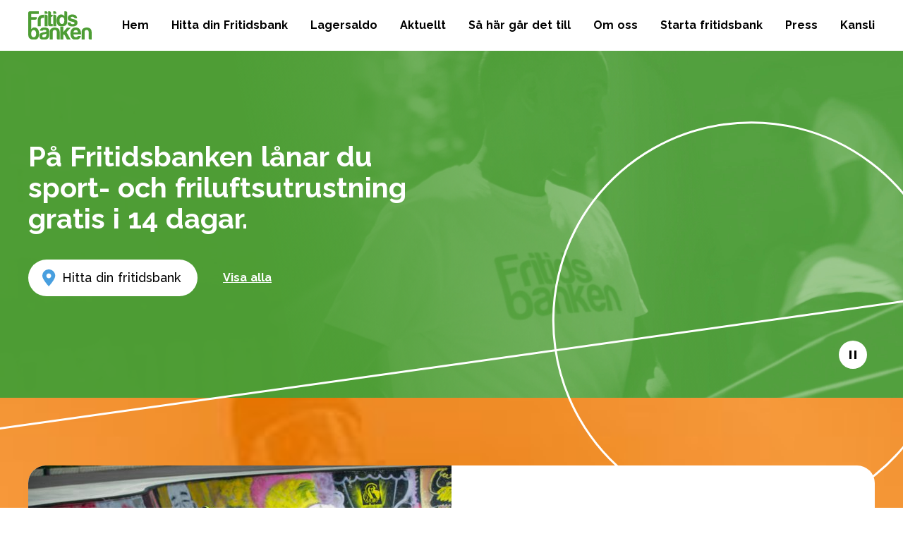

--- FILE ---
content_type: text/html; charset=UTF-8
request_url: https://www.fritidsbanken.se/?gclid=cj0kcqjw4coebhdmarisaa3xdrgmj1hy1wwu9x0m3xdk-gr5jmyeqfqtdjg7x8qys0p_1uyn-n8jaqmaaqwgealw_wcb
body_size: 11070
content:
<!DOCTYPE html>
<html lang="sv-SE">
    <head>
        <meta charset="UTF-8">
        <meta name="viewport" content="width=device-width, initial-scale=1">
        <meta name="theme-color" content="#4D9D34">
        <link href="https://www.fritidsbanken.se/wp-content/themes/fritidsbanken/assets/icons/favicon.ico" rel="icon">
        <link rel="profile" href="<https://gmpg.org/xfn/11>">
        <link href="https://fonts.googleapis.com/css?family=Raleway:400,500,500i,600,700,700i" rel="stylesheet" />
        <script> var ajaxurl="https://www.fritidsbanken.se/wp-admin/admin-ajax.php";</script>
        <title>Fritidsbanken &#8211; Alla får låna! Allt är gratis!</title>
<meta name='robots' content='max-image-preview:large' />
	<style>img:is([sizes="auto" i], [sizes^="auto," i]) { contain-intrinsic-size: 3000px 1500px }</style>
	<link rel="alternate" hreflang="sv" href="https://www.fritidsbanken.se/" />
<link rel="alternate" hreflang="en" href="https://www.fritidsbanken.se/en/" />
<link rel="alternate" hreflang="x-default" href="https://www.fritidsbanken.se/" />
<link rel="alternate" type="application/rss+xml" title="Fritidsbanken &raquo; Webbflöde" href="https://www.fritidsbanken.se/feed/" />
<link rel="alternate" type="application/rss+xml" title="Fritidsbanken &raquo; Kommentarsflöde" href="https://www.fritidsbanken.se/comments/feed/" />
<meta property="og:image" content="https://www.fritidsbanken.se/wp-content/uploads/2022/08/anna_lindberg.jpg"/><meta property="twitter:image" content="https://www.fritidsbanken.se/wp-content/uploads/2022/08/anna_lindberg.jpg"/>
	<meta name="description" content="Alla får låna! Allt är gratis!" /><meta name="og:description" content="Alla får låna! Allt är gratis!" /><meta name="og:title" content="Fritidsbanken" /><meta name="twitter:card" content="summary_large_image"><meta name="twitter:title" content="Fritidsbanken"><meta name="twitter:description" content="Alla får låna! Allt är gratis!" /><script type="text/javascript">
/* <![CDATA[ */
window._wpemojiSettings = {"baseUrl":"https:\/\/s.w.org\/images\/core\/emoji\/16.0.1\/72x72\/","ext":".png","svgUrl":"https:\/\/s.w.org\/images\/core\/emoji\/16.0.1\/svg\/","svgExt":".svg","source":{"concatemoji":"https:\/\/www.fritidsbanken.se\/wp-includes\/js\/wp-emoji-release.min.js?ver=6.8.3"}};
/*! This file is auto-generated */
!function(s,n){var o,i,e;function c(e){try{var t={supportTests:e,timestamp:(new Date).valueOf()};sessionStorage.setItem(o,JSON.stringify(t))}catch(e){}}function p(e,t,n){e.clearRect(0,0,e.canvas.width,e.canvas.height),e.fillText(t,0,0);var t=new Uint32Array(e.getImageData(0,0,e.canvas.width,e.canvas.height).data),a=(e.clearRect(0,0,e.canvas.width,e.canvas.height),e.fillText(n,0,0),new Uint32Array(e.getImageData(0,0,e.canvas.width,e.canvas.height).data));return t.every(function(e,t){return e===a[t]})}function u(e,t){e.clearRect(0,0,e.canvas.width,e.canvas.height),e.fillText(t,0,0);for(var n=e.getImageData(16,16,1,1),a=0;a<n.data.length;a++)if(0!==n.data[a])return!1;return!0}function f(e,t,n,a){switch(t){case"flag":return n(e,"\ud83c\udff3\ufe0f\u200d\u26a7\ufe0f","\ud83c\udff3\ufe0f\u200b\u26a7\ufe0f")?!1:!n(e,"\ud83c\udde8\ud83c\uddf6","\ud83c\udde8\u200b\ud83c\uddf6")&&!n(e,"\ud83c\udff4\udb40\udc67\udb40\udc62\udb40\udc65\udb40\udc6e\udb40\udc67\udb40\udc7f","\ud83c\udff4\u200b\udb40\udc67\u200b\udb40\udc62\u200b\udb40\udc65\u200b\udb40\udc6e\u200b\udb40\udc67\u200b\udb40\udc7f");case"emoji":return!a(e,"\ud83e\udedf")}return!1}function g(e,t,n,a){var r="undefined"!=typeof WorkerGlobalScope&&self instanceof WorkerGlobalScope?new OffscreenCanvas(300,150):s.createElement("canvas"),o=r.getContext("2d",{willReadFrequently:!0}),i=(o.textBaseline="top",o.font="600 32px Arial",{});return e.forEach(function(e){i[e]=t(o,e,n,a)}),i}function t(e){var t=s.createElement("script");t.src=e,t.defer=!0,s.head.appendChild(t)}"undefined"!=typeof Promise&&(o="wpEmojiSettingsSupports",i=["flag","emoji"],n.supports={everything:!0,everythingExceptFlag:!0},e=new Promise(function(e){s.addEventListener("DOMContentLoaded",e,{once:!0})}),new Promise(function(t){var n=function(){try{var e=JSON.parse(sessionStorage.getItem(o));if("object"==typeof e&&"number"==typeof e.timestamp&&(new Date).valueOf()<e.timestamp+604800&&"object"==typeof e.supportTests)return e.supportTests}catch(e){}return null}();if(!n){if("undefined"!=typeof Worker&&"undefined"!=typeof OffscreenCanvas&&"undefined"!=typeof URL&&URL.createObjectURL&&"undefined"!=typeof Blob)try{var e="postMessage("+g.toString()+"("+[JSON.stringify(i),f.toString(),p.toString(),u.toString()].join(",")+"));",a=new Blob([e],{type:"text/javascript"}),r=new Worker(URL.createObjectURL(a),{name:"wpTestEmojiSupports"});return void(r.onmessage=function(e){c(n=e.data),r.terminate(),t(n)})}catch(e){}c(n=g(i,f,p,u))}t(n)}).then(function(e){for(var t in e)n.supports[t]=e[t],n.supports.everything=n.supports.everything&&n.supports[t],"flag"!==t&&(n.supports.everythingExceptFlag=n.supports.everythingExceptFlag&&n.supports[t]);n.supports.everythingExceptFlag=n.supports.everythingExceptFlag&&!n.supports.flag,n.DOMReady=!1,n.readyCallback=function(){n.DOMReady=!0}}).then(function(){return e}).then(function(){var e;n.supports.everything||(n.readyCallback(),(e=n.source||{}).concatemoji?t(e.concatemoji):e.wpemoji&&e.twemoji&&(t(e.twemoji),t(e.wpemoji)))}))}((window,document),window._wpemojiSettings);
/* ]]> */
</script>
<link rel='stylesheet' id='twb-open-sans-css' href='https://fonts.googleapis.com/css?family=Open+Sans%3A300%2C400%2C500%2C600%2C700%2C800&#038;display=swap&#038;ver=6.8.3' type='text/css' media='all' />
<link rel='stylesheet' id='twb-global-css' href='https://www.fritidsbanken.se/wp-content/plugins/slider-wd/booster/assets/css/global.css?ver=1.0.0' type='text/css' media='all' />
<style id='wp-emoji-styles-inline-css' type='text/css'>

	img.wp-smiley, img.emoji {
		display: inline !important;
		border: none !important;
		box-shadow: none !important;
		height: 1em !important;
		width: 1em !important;
		margin: 0 0.07em !important;
		vertical-align: -0.1em !important;
		background: none !important;
		padding: 0 !important;
	}
</style>
<link rel='stylesheet' id='wp-block-library-css' href='https://www.fritidsbanken.se/wp-includes/css/dist/block-library/style.min.css?ver=6.8.3' type='text/css' media='all' />
<style id='wp-block-library-theme-inline-css' type='text/css'>
.wp-block-audio :where(figcaption){color:#555;font-size:13px;text-align:center}.is-dark-theme .wp-block-audio :where(figcaption){color:#ffffffa6}.wp-block-audio{margin:0 0 1em}.wp-block-code{border:1px solid #ccc;border-radius:4px;font-family:Menlo,Consolas,monaco,monospace;padding:.8em 1em}.wp-block-embed :where(figcaption){color:#555;font-size:13px;text-align:center}.is-dark-theme .wp-block-embed :where(figcaption){color:#ffffffa6}.wp-block-embed{margin:0 0 1em}.blocks-gallery-caption{color:#555;font-size:13px;text-align:center}.is-dark-theme .blocks-gallery-caption{color:#ffffffa6}:root :where(.wp-block-image figcaption){color:#555;font-size:13px;text-align:center}.is-dark-theme :root :where(.wp-block-image figcaption){color:#ffffffa6}.wp-block-image{margin:0 0 1em}.wp-block-pullquote{border-bottom:4px solid;border-top:4px solid;color:currentColor;margin-bottom:1.75em}.wp-block-pullquote cite,.wp-block-pullquote footer,.wp-block-pullquote__citation{color:currentColor;font-size:.8125em;font-style:normal;text-transform:uppercase}.wp-block-quote{border-left:.25em solid;margin:0 0 1.75em;padding-left:1em}.wp-block-quote cite,.wp-block-quote footer{color:currentColor;font-size:.8125em;font-style:normal;position:relative}.wp-block-quote:where(.has-text-align-right){border-left:none;border-right:.25em solid;padding-left:0;padding-right:1em}.wp-block-quote:where(.has-text-align-center){border:none;padding-left:0}.wp-block-quote.is-large,.wp-block-quote.is-style-large,.wp-block-quote:where(.is-style-plain){border:none}.wp-block-search .wp-block-search__label{font-weight:700}.wp-block-search__button{border:1px solid #ccc;padding:.375em .625em}:where(.wp-block-group.has-background){padding:1.25em 2.375em}.wp-block-separator.has-css-opacity{opacity:.4}.wp-block-separator{border:none;border-bottom:2px solid;margin-left:auto;margin-right:auto}.wp-block-separator.has-alpha-channel-opacity{opacity:1}.wp-block-separator:not(.is-style-wide):not(.is-style-dots){width:100px}.wp-block-separator.has-background:not(.is-style-dots){border-bottom:none;height:1px}.wp-block-separator.has-background:not(.is-style-wide):not(.is-style-dots){height:2px}.wp-block-table{margin:0 0 1em}.wp-block-table td,.wp-block-table th{word-break:normal}.wp-block-table :where(figcaption){color:#555;font-size:13px;text-align:center}.is-dark-theme .wp-block-table :where(figcaption){color:#ffffffa6}.wp-block-video :where(figcaption){color:#555;font-size:13px;text-align:center}.is-dark-theme .wp-block-video :where(figcaption){color:#ffffffa6}.wp-block-video{margin:0 0 1em}:root :where(.wp-block-template-part.has-background){margin-bottom:0;margin-top:0;padding:1.25em 2.375em}
</style>
<style id='classic-theme-styles-inline-css' type='text/css'>
/*! This file is auto-generated */
.wp-block-button__link{color:#fff;background-color:#32373c;border-radius:9999px;box-shadow:none;text-decoration:none;padding:calc(.667em + 2px) calc(1.333em + 2px);font-size:1.125em}.wp-block-file__button{background:#32373c;color:#fff;text-decoration:none}
</style>
<style id='global-styles-inline-css' type='text/css'>
:root{--wp--preset--aspect-ratio--square: 1;--wp--preset--aspect-ratio--4-3: 4/3;--wp--preset--aspect-ratio--3-4: 3/4;--wp--preset--aspect-ratio--3-2: 3/2;--wp--preset--aspect-ratio--2-3: 2/3;--wp--preset--aspect-ratio--16-9: 16/9;--wp--preset--aspect-ratio--9-16: 9/16;--wp--preset--color--black: #000000;--wp--preset--color--cyan-bluish-gray: #abb8c3;--wp--preset--color--white: #FFFFFF;--wp--preset--color--pale-pink: #f78da7;--wp--preset--color--vivid-red: #cf2e2e;--wp--preset--color--luminous-vivid-orange: #ff6900;--wp--preset--color--luminous-vivid-amber: #fcb900;--wp--preset--color--light-green-cyan: #7bdcb5;--wp--preset--color--vivid-green-cyan: #00d084;--wp--preset--color--pale-cyan-blue: #8ed1fc;--wp--preset--color--vivid-cyan-blue: #0693e3;--wp--preset--color--vivid-purple: #9b51e0;--wp--preset--color--green-500: #4D9D34;--wp--preset--color--gray-100: #eeeeee;--wp--preset--color--orange-500: #E67400;--wp--preset--color--blue-500: #3796DC;--wp--preset--gradient--vivid-cyan-blue-to-vivid-purple: linear-gradient(135deg,rgba(6,147,227,1) 0%,rgb(155,81,224) 100%);--wp--preset--gradient--light-green-cyan-to-vivid-green-cyan: linear-gradient(135deg,rgb(122,220,180) 0%,rgb(0,208,130) 100%);--wp--preset--gradient--luminous-vivid-amber-to-luminous-vivid-orange: linear-gradient(135deg,rgba(252,185,0,1) 0%,rgba(255,105,0,1) 100%);--wp--preset--gradient--luminous-vivid-orange-to-vivid-red: linear-gradient(135deg,rgba(255,105,0,1) 0%,rgb(207,46,46) 100%);--wp--preset--gradient--very-light-gray-to-cyan-bluish-gray: linear-gradient(135deg,rgb(238,238,238) 0%,rgb(169,184,195) 100%);--wp--preset--gradient--cool-to-warm-spectrum: linear-gradient(135deg,rgb(74,234,220) 0%,rgb(151,120,209) 20%,rgb(207,42,186) 40%,rgb(238,44,130) 60%,rgb(251,105,98) 80%,rgb(254,248,76) 100%);--wp--preset--gradient--blush-light-purple: linear-gradient(135deg,rgb(255,206,236) 0%,rgb(152,150,240) 100%);--wp--preset--gradient--blush-bordeaux: linear-gradient(135deg,rgb(254,205,165) 0%,rgb(254,45,45) 50%,rgb(107,0,62) 100%);--wp--preset--gradient--luminous-dusk: linear-gradient(135deg,rgb(255,203,112) 0%,rgb(199,81,192) 50%,rgb(65,88,208) 100%);--wp--preset--gradient--pale-ocean: linear-gradient(135deg,rgb(255,245,203) 0%,rgb(182,227,212) 50%,rgb(51,167,181) 100%);--wp--preset--gradient--electric-grass: linear-gradient(135deg,rgb(202,248,128) 0%,rgb(113,206,126) 100%);--wp--preset--gradient--midnight: linear-gradient(135deg,rgb(2,3,129) 0%,rgb(40,116,252) 100%);--wp--preset--font-size--small: 13px;--wp--preset--font-size--medium: 20px;--wp--preset--font-size--large: 36px;--wp--preset--font-size--x-large: 42px;--wp--preset--font-size--p-lg: 18px;--wp--preset--spacing--20: 0.44rem;--wp--preset--spacing--30: 0.67rem;--wp--preset--spacing--40: 1rem;--wp--preset--spacing--50: 1.5rem;--wp--preset--spacing--60: 2.25rem;--wp--preset--spacing--70: 3.38rem;--wp--preset--spacing--80: 5.06rem;--wp--preset--shadow--natural: 6px 6px 9px rgba(0, 0, 0, 0.2);--wp--preset--shadow--deep: 12px 12px 50px rgba(0, 0, 0, 0.4);--wp--preset--shadow--sharp: 6px 6px 0px rgba(0, 0, 0, 0.2);--wp--preset--shadow--outlined: 6px 6px 0px -3px rgba(255, 255, 255, 1), 6px 6px rgba(0, 0, 0, 1);--wp--preset--shadow--crisp: 6px 6px 0px rgba(0, 0, 0, 1);}:where(.is-layout-flex){gap: 0.5em;}:where(.is-layout-grid){gap: 0.5em;}body .is-layout-flex{display: flex;}.is-layout-flex{flex-wrap: wrap;align-items: center;}.is-layout-flex > :is(*, div){margin: 0;}body .is-layout-grid{display: grid;}.is-layout-grid > :is(*, div){margin: 0;}:where(.wp-block-columns.is-layout-flex){gap: 2em;}:where(.wp-block-columns.is-layout-grid){gap: 2em;}:where(.wp-block-post-template.is-layout-flex){gap: 1.25em;}:where(.wp-block-post-template.is-layout-grid){gap: 1.25em;}.has-black-color{color: var(--wp--preset--color--black) !important;}.has-cyan-bluish-gray-color{color: var(--wp--preset--color--cyan-bluish-gray) !important;}.has-white-color{color: var(--wp--preset--color--white) !important;}.has-pale-pink-color{color: var(--wp--preset--color--pale-pink) !important;}.has-vivid-red-color{color: var(--wp--preset--color--vivid-red) !important;}.has-luminous-vivid-orange-color{color: var(--wp--preset--color--luminous-vivid-orange) !important;}.has-luminous-vivid-amber-color{color: var(--wp--preset--color--luminous-vivid-amber) !important;}.has-light-green-cyan-color{color: var(--wp--preset--color--light-green-cyan) !important;}.has-vivid-green-cyan-color{color: var(--wp--preset--color--vivid-green-cyan) !important;}.has-pale-cyan-blue-color{color: var(--wp--preset--color--pale-cyan-blue) !important;}.has-vivid-cyan-blue-color{color: var(--wp--preset--color--vivid-cyan-blue) !important;}.has-vivid-purple-color{color: var(--wp--preset--color--vivid-purple) !important;}.has-black-background-color{background-color: var(--wp--preset--color--black) !important;}.has-cyan-bluish-gray-background-color{background-color: var(--wp--preset--color--cyan-bluish-gray) !important;}.has-white-background-color{background-color: var(--wp--preset--color--white) !important;}.has-pale-pink-background-color{background-color: var(--wp--preset--color--pale-pink) !important;}.has-vivid-red-background-color{background-color: var(--wp--preset--color--vivid-red) !important;}.has-luminous-vivid-orange-background-color{background-color: var(--wp--preset--color--luminous-vivid-orange) !important;}.has-luminous-vivid-amber-background-color{background-color: var(--wp--preset--color--luminous-vivid-amber) !important;}.has-light-green-cyan-background-color{background-color: var(--wp--preset--color--light-green-cyan) !important;}.has-vivid-green-cyan-background-color{background-color: var(--wp--preset--color--vivid-green-cyan) !important;}.has-pale-cyan-blue-background-color{background-color: var(--wp--preset--color--pale-cyan-blue) !important;}.has-vivid-cyan-blue-background-color{background-color: var(--wp--preset--color--vivid-cyan-blue) !important;}.has-vivid-purple-background-color{background-color: var(--wp--preset--color--vivid-purple) !important;}.has-black-border-color{border-color: var(--wp--preset--color--black) !important;}.has-cyan-bluish-gray-border-color{border-color: var(--wp--preset--color--cyan-bluish-gray) !important;}.has-white-border-color{border-color: var(--wp--preset--color--white) !important;}.has-pale-pink-border-color{border-color: var(--wp--preset--color--pale-pink) !important;}.has-vivid-red-border-color{border-color: var(--wp--preset--color--vivid-red) !important;}.has-luminous-vivid-orange-border-color{border-color: var(--wp--preset--color--luminous-vivid-orange) !important;}.has-luminous-vivid-amber-border-color{border-color: var(--wp--preset--color--luminous-vivid-amber) !important;}.has-light-green-cyan-border-color{border-color: var(--wp--preset--color--light-green-cyan) !important;}.has-vivid-green-cyan-border-color{border-color: var(--wp--preset--color--vivid-green-cyan) !important;}.has-pale-cyan-blue-border-color{border-color: var(--wp--preset--color--pale-cyan-blue) !important;}.has-vivid-cyan-blue-border-color{border-color: var(--wp--preset--color--vivid-cyan-blue) !important;}.has-vivid-purple-border-color{border-color: var(--wp--preset--color--vivid-purple) !important;}.has-vivid-cyan-blue-to-vivid-purple-gradient-background{background: var(--wp--preset--gradient--vivid-cyan-blue-to-vivid-purple) !important;}.has-light-green-cyan-to-vivid-green-cyan-gradient-background{background: var(--wp--preset--gradient--light-green-cyan-to-vivid-green-cyan) !important;}.has-luminous-vivid-amber-to-luminous-vivid-orange-gradient-background{background: var(--wp--preset--gradient--luminous-vivid-amber-to-luminous-vivid-orange) !important;}.has-luminous-vivid-orange-to-vivid-red-gradient-background{background: var(--wp--preset--gradient--luminous-vivid-orange-to-vivid-red) !important;}.has-very-light-gray-to-cyan-bluish-gray-gradient-background{background: var(--wp--preset--gradient--very-light-gray-to-cyan-bluish-gray) !important;}.has-cool-to-warm-spectrum-gradient-background{background: var(--wp--preset--gradient--cool-to-warm-spectrum) !important;}.has-blush-light-purple-gradient-background{background: var(--wp--preset--gradient--blush-light-purple) !important;}.has-blush-bordeaux-gradient-background{background: var(--wp--preset--gradient--blush-bordeaux) !important;}.has-luminous-dusk-gradient-background{background: var(--wp--preset--gradient--luminous-dusk) !important;}.has-pale-ocean-gradient-background{background: var(--wp--preset--gradient--pale-ocean) !important;}.has-electric-grass-gradient-background{background: var(--wp--preset--gradient--electric-grass) !important;}.has-midnight-gradient-background{background: var(--wp--preset--gradient--midnight) !important;}.has-small-font-size{font-size: var(--wp--preset--font-size--small) !important;}.has-medium-font-size{font-size: var(--wp--preset--font-size--medium) !important;}.has-large-font-size{font-size: var(--wp--preset--font-size--large) !important;}.has-x-large-font-size{font-size: var(--wp--preset--font-size--x-large) !important;}
:where(.wp-block-post-template.is-layout-flex){gap: 1.25em;}:where(.wp-block-post-template.is-layout-grid){gap: 1.25em;}
:where(.wp-block-columns.is-layout-flex){gap: 2em;}:where(.wp-block-columns.is-layout-grid){gap: 2em;}
:root :where(.wp-block-pullquote){font-size: 1.5em;line-height: 1.6;}
</style>
<link rel='stylesheet' id='np-styles-css' href='https://www.fritidsbanken.se/wp-content/themes/fritidsbanken/style.css?ver=1.1' type='text/css' media='all' />
<script type="text/javascript" src="https://www.fritidsbanken.se/wp-includes/js/jquery/jquery.min.js?ver=3.7.1" id="jquery-core-js"></script>
<script type="text/javascript" src="https://www.fritidsbanken.se/wp-includes/js/jquery/jquery-migrate.min.js?ver=3.4.1" id="jquery-migrate-js"></script>
<script type="text/javascript" src="https://www.fritidsbanken.se/wp-content/plugins/slider-wd/booster/assets/js/circle-progress.js?ver=1.2.2" id="twb-circle-js"></script>
<script type="text/javascript" id="twb-global-js-extra">
/* <![CDATA[ */
var twb = {"nonce":"f1f5cefd9e","ajax_url":"https:\/\/www.fritidsbanken.se\/wp-admin\/admin-ajax.php","plugin_url":"https:\/\/www.fritidsbanken.se\/wp-content\/plugins\/slider-wd\/booster","href":"https:\/\/www.fritidsbanken.se\/wp-admin\/admin.php?page=twb_slider_wd"};
var twb = {"nonce":"f1f5cefd9e","ajax_url":"https:\/\/www.fritidsbanken.se\/wp-admin\/admin-ajax.php","plugin_url":"https:\/\/www.fritidsbanken.se\/wp-content\/plugins\/slider-wd\/booster","href":"https:\/\/www.fritidsbanken.se\/wp-admin\/admin.php?page=twb_slider_wd"};
/* ]]> */
</script>
<script type="text/javascript" src="https://www.fritidsbanken.se/wp-content/plugins/slider-wd/booster/assets/js/global.js?ver=1.0.0" id="twb-global-js"></script>
<script type="text/javascript" id="wpml-cookie-js-extra">
/* <![CDATA[ */
var wpml_cookies = {"wp-wpml_current_language":{"value":"sv","expires":1,"path":"\/"}};
var wpml_cookies = {"wp-wpml_current_language":{"value":"sv","expires":1,"path":"\/"}};
/* ]]> */
</script>
<script type="text/javascript" src="https://www.fritidsbanken.se/wp-content/plugins/sitepress-multilingual-cms/res/js/cookies/language-cookie.js?ver=486900" id="wpml-cookie-js" defer="defer" data-wp-strategy="defer"></script>
<link rel="https://api.w.org/" href="https://www.fritidsbanken.se/wp-json/" /><link rel="alternate" title="JSON" type="application/json" href="https://www.fritidsbanken.se/wp-json/wp/v2/pages/712" /><link rel="EditURI" type="application/rsd+xml" title="RSD" href="https://www.fritidsbanken.se/xmlrpc.php?rsd" />
<meta name="generator" content="WordPress 6.8.3" />
<link rel="canonical" href="https://www.fritidsbanken.se/" />
<link rel='shortlink' href='https://www.fritidsbanken.se/' />
<link rel="alternate" title="oEmbed (JSON)" type="application/json+oembed" href="https://www.fritidsbanken.se/wp-json/oembed/1.0/embed?url=https%3A%2F%2Fwww.fritidsbanken.se%2F" />
<link rel="alternate" title="oEmbed (XML)" type="text/xml+oembed" href="https://www.fritidsbanken.se/wp-json/oembed/1.0/embed?url=https%3A%2F%2Fwww.fritidsbanken.se%2F&#038;format=xml" />
<meta name="generator" content="WPML ver:4.8.6 stt:1,50;" />
    </head>
  <body class="home wp-singular page-template-default page page-id-712 wp-embed-responsive wp-theme-fritidsbanken fb-ff">
  <header class="site-header">
    <div class="top-bar content-outer">
      <a class="home-link" href="https://www.fritidsbanken.se/">
          <img class="logo" alt="Fritidsbanken" src="https://www.fritidsbanken.se/wp-content/themes/fritidsbanken/assets/img/fritidsbanken_green.svg">
      </a>
      
      <nav class="main-menu-wrapper no-transitions">
          <button aria-label="Huvudmeny" tabindex="0" class="toggle">
            <div class="menu-label">Meny</div> 
            <!-- <div class="toggle-inner">
              <span></span>
              <span></span>
              <span></span>
            </div> -->
          </button>
          <div class="menu-curtain"></div>
          <div class="main-menu-container"><ul id="menu-navigation" class="main-menu"><li id="menu-item-705" class="menu-item menu-item-type-custom menu-item-object-custom menu-item-705"><a href="/">Hem</a></li>
<li id="menu-item-768" class="menu-item menu-item-type-post_type menu-item-object-page menu-item-768"><a href="https://www.fritidsbanken.se/hitta-din-fritidsbank/">Hitta din Fritidsbank</a></li>
<li id="menu-item-5161" class="menu-item menu-item-type-post_type menu-item-object-page menu-item-5161"><a href="https://www.fritidsbanken.se/lagersaldo/">Lagersaldo</a></li>
<li id="menu-item-733" class="menu-item menu-item-type-post_type menu-item-object-page menu-item-733"><a href="https://www.fritidsbanken.se/aktuellt/">Aktuellt</a></li>
<li id="menu-item-764" class="menu-item menu-item-type-post_type menu-item-object-page menu-item-764"><a href="https://www.fritidsbanken.se/sa-har-gar-det-till/">Så här går det till</a></li>
<li id="menu-item-754" class="menu-item menu-item-type-post_type menu-item-object-page menu-item-754"><a href="https://www.fritidsbanken.se/om-oss/">Om oss</a></li>
<li id="menu-item-7357" class="menu-item menu-item-type-post_type menu-item-object-page menu-item-7357"><a href="https://www.fritidsbanken.se/starta-fritidsbank/">Starta fritidsbank</a></li>
<li id="menu-item-5164" class="menu-item menu-item-type-post_type menu-item-object-page menu-item-5164"><a href="https://www.fritidsbanken.se/press/">Press</a></li>
<li id="menu-item-785" class="menu-item menu-item-type-post_type menu-item-object-page menu-item-785"><a href="https://www.fritidsbanken.se/kontakta-oss/">Kansli</a></li>
</ul></div>      </nav>
    </div>
    
        
  </header><!-- .site-header -->
<div class="content fb-page">
  <div class="fb-startpage-hero has-background">
  <div class="content-outer ">
      <video
      class="bg-image"
      id="bgvid"
      playsinline
      autoplay
      muted
      loop
      poster=""
    >
      <source src="https://www.fritidsbanken.se/wp-content/uploads/2021/10/Fritidsbanken_hero_duotone.mp4" type="video/mp4">
    </video>
    <div class="video-gradient"></div>
   
    
    <div class="overlay-bg"></div>

        <div  aria-label="stop video" id="stopVideo" class="stop-video">
      <img decoding="async" src="https://www.fritidsbanken.se/wp-content/themes/fritidsbanken/assets/icons/pause.svg" alt="stop video"/>
    </div>
    

    <div class="text-container">
      <h1>På Fritidsbanken lånar du sport- och friluftsutrustning gratis i 14 dagar.</h1>
      <p></p>
      <div class="button-container">
            <div class="wp-block-buttons">
        <div class="wp-block-button is-style-fill">
          <a class="wp-block-button__link w-icon white" href="https://www.fritidsbanken.se/hitta-din-fritidsbank/#narmast" >
<img decoding="async" class="icon" alt="" src="https://www.fritidsbanken.se/wp-content/themes/fritidsbanken/assets/icons/map_marker_blue.svg" /><span class="">Hitta din fritidsbank</span></a>
        </div>
      </div>
            
   
      <a class="text-link" href="https://www.fritidsbanken.se/hitta-din-fritidsbank/"><span>Visa alla</span></a>
  
          </div>
    </div>
  </div>
  <script type="text/javascript">
    
  const stopButton = document.getElementById("stopVideo");
  const video = document.getElementById("bgvid");
  if(stopButton){
    stopButton.addEventListener('click', () =>{
      console.log("click")
      video.pause();
      stopButton.classList.add("stopped")
    })
  }

</script>
  
</div>





<div class="fb-featured-content-block">
        <img decoding="async" class="bg-image" srcse t="https://www.fritidsbanken.se/wp-content/uploads/2021/10/bg_orange-300x145.jpg 300w, https://www.fritidsbanken.se/wp-content/uploads/2021/10/bg_orange-1024x494.jpg 1024w, https://www.fritidsbanken.se/wp-content/uploads/2021/10/bg_orange-768x370.jpg 768w, https://www.fritidsbanken.se/wp-content/uploads/2021/10/bg_orange-1536x740.jpg 1536w, https://www.fritidsbanken.se/wp-content/uploads/2021/10/bg_orange-2048x987.jpg 2048w" sizes="" src="https://www.fritidsbanken.se/wp-content/uploads/2021/10/bg_orange-300x145.jpg" alt="" />
        <div class="overlay-bg"></div>
    <div class="featured-content content-inner">
      <div class="featured-image-container">
              <img decoding="async" class="featured-image" srcse t="https://www.fritidsbanken.se/wp-content/uploads/2025/09/210630Lovaktiviteter-3920-600x400.jpg 600w, https://www.fritidsbanken.se/wp-content/uploads/2025/09/210630Lovaktiviteter-3920-1024x683.jpg 1024w, https://www.fritidsbanken.se/wp-content/uploads/2025/09/210630Lovaktiviteter-3920-768x512.jpg 768w, https://www.fritidsbanken.se/wp-content/uploads/2025/09/210630Lovaktiviteter-3920-1536x1024.jpg 1536w, https://www.fritidsbanken.se/wp-content/uploads/2025/09/210630Lovaktiviteter-3920-2048x1365.jpg 2048w" sizes="" src="https://www.fritidsbanken.se/wp-content/uploads/2025/09/210630Lovaktiviteter-3920-600x400.jpg" alt="" />
          </div>
      <div class="text-container">
        <h2>Se vad som finns i lager</h2>
        <p>Här på vår webbplats kan du se vilken utrustning som finns i lager på landets alla fritidsbanker (med några få undantag).</p>
          <div class="wp-block-buttons">
        <div class="wp-block-button is-style-fill">
          <a class="wp-block-button__link w-icon orange" href="https://www.fritidsbanken.se/lagersaldo/" >
<img decoding="async" class="icon" alt="" src="https://www.fritidsbanken.se/wp-content/themes/fritidsbanken/assets/icons/arrow_right_white.svg" /><span class="">Hitta din utrustning</span></a>
        </div>
      </div>
          </div>
  </div>
  
</div>


<div class="news-recent-block">
      <img decoding="async" class="bg-image" srcse t="https://www.fritidsbanken.se/wp-content/uploads/2021/10/bg_nyheter-300x168.jpg 300w, https://www.fritidsbanken.se/wp-content/uploads/2021/10/bg_nyheter-1024x574.jpg 1024w, https://www.fritidsbanken.se/wp-content/uploads/2021/10/bg_nyheter-768x431.jpg 768w, https://www.fritidsbanken.se/wp-content/uploads/2021/10/bg_nyheter.jpg 1280w" sizes="" src="https://www.fritidsbanken.se/wp-content/uploads/2021/10/bg_nyheter-300x168.jpg" alt="" />
        <div class="overlay-bg"></div>
    <div id="news-items" class="news-items content-outer">

       <article class="news-list-item fb-card" itemscope itemtype="http://schema.org/Article">

    <a class="card-link" href="https://www.fritidsbanken.se/har-kan-du-lana-zoom-uphill-varen-2025/" itemprop="url">
            <img decoding="async" class="card-image" srcse t="https://www.fritidsbanken.se/wp-content/uploads/2025/02/Zoom-maud-i-skargard-600x410.jpg 600w, https://www.fritidsbanken.se/wp-content/uploads/2025/02/Zoom-maud-i-skargard-1024x700.jpg 1024w, https://www.fritidsbanken.se/wp-content/uploads/2025/02/Zoom-maud-i-skargard-768x525.jpg 768w, https://www.fritidsbanken.se/wp-content/uploads/2025/02/Zoom-maud-i-skargard-1536x1050.jpg 1536w, https://www.fritidsbanken.se/wp-content/uploads/2025/02/Zoom-maud-i-skargard-2048x1400.jpg 2048w" sizes="" src="https://www.fritidsbanken.se/wp-content/uploads/2025/02/Zoom-maud-i-skargard-600x410.jpg" alt="Bilden tagen uppifrån, visar ett stenigs parti ut till en halvö. På bilden ser man två personer. En av dem sitter i en Zoom Uphill, en terränggående elrullstol." />
     


              <div class="text-container">
          <h6 class="tag">1 september 2025</h6>
          <h2 itemprop="headline">Här kan du låna Zoom Uphill september 2025 till augusti 2026</h2>
          <p itemprop="articleBody">Succéturnén fortsätter. På tur står Sörmland, Uppland, Västmanland och Örebro. Så här ser schemat: Ta gärna kontakt med Fritidsbanken innan du åker iväg för att låna. Alla kontaktuppgifter hittar du här,&nbsp;Hitta din Fritidsbank – Fritidsbanken Detta samarbete är ett led i Fritidsbankens arbete med att öka tillgången till anpassad utrustning samt öka möjligheten för personer [&hellip;]</p>
          <div class="card-button">    <div class="wp-block-buttons">
        <div class="wp-block-button is-style-fill">
          <div class="wp-block-button__link w-icon magenta" href="" >
<img decoding="async" class="icon" alt="" src="https://www.fritidsbanken.se/wp-content/themes/fritidsbanken/assets/icons/arrow_right_white.svg" /><span class="">Läs vidare</span></div>
        </div>
      </div>
              </div>
          <meta itemprop="author" content="Henric Byström">
          <meta itemprop="datePublished" content="2025-09-01 10:27:18">
          <span itemprop="publisher" itemscope itemtype="http://schema.org/Organization">
            <meta itemprop="name" content="Fritidsbanken">
            <meta itemprop="url" content="https://www.fritidsbanken.se">
            <span itemprop="logo" itemscope itemtype="http://schema.org/ImageObject">
                <meta itemprop="url" content="https://www.fritidsbanken.se/wp-content/themes/fritidsbanken/img/logo_270.png">
            </span>
          </span>
        </div>
    </a>

  </article>

   <article class="news-list-item fb-card" itemscope itemtype="http://schema.org/Article">

    <a class="card-link" href="https://www.fritidsbanken.se/fler-ges-mojlighet-att-upptacka-friluftslivet/" itemprop="url">
            <img decoding="async" class="card-image" srcse t="https://www.fritidsbanken.se/wp-content/uploads/2025/03/Lager-600x378.jpg 600w, https://www.fritidsbanken.se/wp-content/uploads/2025/03/Lager-1024x645.jpg 1024w, https://www.fritidsbanken.se/wp-content/uploads/2025/03/Lager-768x484.jpg 768w, https://www.fritidsbanken.se/wp-content/uploads/2025/03/Lager.jpg 1080w" sizes="" src="https://www.fritidsbanken.se/wp-content/uploads/2025/03/Lager-600x378.jpg" alt="" />
     


              <div class="text-container">
          <h6 class="tag">17 mars 2025</h6>
          <h2 itemprop="headline">Fler ges möjlighet att upptäcka friluftslivet</h2>
          <p itemprop="articleBody">Fritidsbanken inleder nu ett nationellt samarbete med Svenskt Friluftsliv för att ge fler människor möjlighet att upptäcka friluftslivet samt hitta vägen till friluftsrörelsen och det organiserade friluftslivet. Intresset för friluftsliv har aldrig varit större i Sverige, men många hindras från att delta eftersom vissa aktiviteter kräver utrustning som kan vara kostsam. Genom samarbetet med Fritidsbanken [&hellip;]</p>
          <div class="card-button">    <div class="wp-block-buttons">
        <div class="wp-block-button is-style-fill">
          <div class="wp-block-button__link w-icon magenta" href="" >
<img decoding="async" class="icon" alt="" src="https://www.fritidsbanken.se/wp-content/themes/fritidsbanken/assets/icons/arrow_right_white.svg" /><span class="">Läs vidare</span></div>
        </div>
      </div>
              </div>
          <meta itemprop="author" content="Henric Byström">
          <meta itemprop="datePublished" content="2025-03-17 14:44:06">
          <span itemprop="publisher" itemscope itemtype="http://schema.org/Organization">
            <meta itemprop="name" content="Fritidsbanken">
            <meta itemprop="url" content="https://www.fritidsbanken.se">
            <span itemprop="logo" itemscope itemtype="http://schema.org/ImageObject">
                <meta itemprop="url" content="https://www.fritidsbanken.se/wp-content/themes/fritidsbanken/img/logo_270.png">
            </span>
          </span>
        </div>
    </a>

  </article>

   <article class="news-list-item fb-card" itemscope itemtype="http://schema.org/Article">

    <a class="card-link" href="https://www.fritidsbanken.se/unik-modell-for-certifiering-av-tillgangliga-lopp/" itemprop="url">
            <img decoding="async" class="card-image" srcse t="https://www.fritidsbanken.se/wp-content/uploads/2025/01/armcykel-vatternrundan-600x399.png 600w, https://www.fritidsbanken.se/wp-content/uploads/2025/01/armcykel-vatternrundan-1024x682.png 1024w, https://www.fritidsbanken.se/wp-content/uploads/2025/01/armcykel-vatternrundan-768x511.png 768w, https://www.fritidsbanken.se/wp-content/uploads/2025/01/armcykel-vatternrundan.png 1397w" sizes="" src="https://www.fritidsbanken.se/wp-content/uploads/2025/01/armcykel-vatternrundan-600x399.png" alt="En armcyklist kör på en asfalterad väg." />
     


              <div class="text-container">
          <h6 class="tag">23 januari 2025</h6>
          <h2 itemprop="headline">Unik modell för certifiering av tillgängliga lopp</h2>
          <p itemprop="articleBody">Svenska Cykelförbundet, Svenska Triathlonförbundet och Vätternrundan är några aktörer som Fritidsbanken samarbetat med under flera år. Samarbetet har främst fokuserat på att inspirera till cykling i allmänhet och att lyfta paracykel i synnerhet. Nu tar samarbetet nästa steg i att tillgängliggöra och inkludera fler till att cykla och att delta i lopp. Tillsammans ska organisationerna [&hellip;]</p>
          <div class="card-button">    <div class="wp-block-buttons">
        <div class="wp-block-button is-style-fill">
          <div class="wp-block-button__link w-icon magenta" href="" >
<img decoding="async" class="icon" alt="" src="https://www.fritidsbanken.se/wp-content/themes/fritidsbanken/assets/icons/arrow_right_white.svg" /><span class="">Läs vidare</span></div>
        </div>
      </div>
              </div>
          <meta itemprop="author" content="Henric Byström">
          <meta itemprop="datePublished" content="2025-01-23 14:03:34">
          <span itemprop="publisher" itemscope itemtype="http://schema.org/Organization">
            <meta itemprop="name" content="Fritidsbanken">
            <meta itemprop="url" content="https://www.fritidsbanken.se">
            <span itemprop="logo" itemscope itemtype="http://schema.org/ImageObject">
                <meta itemprop="url" content="https://www.fritidsbanken.se/wp-content/themes/fritidsbanken/img/logo_270.png">
            </span>
          </span>
        </div>
    </a>

  </article>

    <div class="news-list-item filler"></div>
    <div class="news-list-item filler"></div>
	</div>
  <div class="show-all">
  
   
      <a class="text-link" href="https://www.fritidsbanken.se/aktuellt/"><span>Visa alla</span></a>
  
      </div>
 
</div>


<div class="fb-featured-content-block">
        <img decoding="async" class="bg-image" srcse t="https://www.fritidsbanken.se/wp-content/uploads/2021/10/bg_blue-300x145.jpg 300w, https://www.fritidsbanken.se/wp-content/uploads/2021/10/bg_blue-1024x494.jpg 1024w, https://www.fritidsbanken.se/wp-content/uploads/2021/10/bg_blue-768x370.jpg 768w, https://www.fritidsbanken.se/wp-content/uploads/2021/10/bg_blue-1536x740.jpg 1536w, https://www.fritidsbanken.se/wp-content/uploads/2021/10/bg_blue-2048x987.jpg 2048w" sizes="" src="https://www.fritidsbanken.se/wp-content/uploads/2021/10/bg_blue-300x145.jpg" alt="" />
        <div class="overlay-bg"></div>
    <div class="featured-content content-inner">
      <div class="featured-image-container">
              <img decoding="async" class="featured-image" srcse t="https://www.fritidsbanken.se/wp-content/uploads/2022/05/52098329713_f55e38ea21_k-600x400.jpg 600w, https://www.fritidsbanken.se/wp-content/uploads/2022/05/52098329713_f55e38ea21_k-1024x683.jpg 1024w, https://www.fritidsbanken.se/wp-content/uploads/2022/05/52098329713_f55e38ea21_k-768x512.jpg 768w, https://www.fritidsbanken.se/wp-content/uploads/2022/05/52098329713_f55e38ea21_k-1536x1024.jpg 1536w, https://www.fritidsbanken.se/wp-content/uploads/2022/05/52098329713_f55e38ea21_k.jpg 2048w" sizes="" src="https://www.fritidsbanken.se/wp-content/uploads/2022/05/52098329713_f55e38ea21_k-600x400.jpg" alt="Två kanoter på väg i vattnet. Den ena kanoten är vit och det sitter två personer i den med flytväst. I den andra kanoten sitter en person med flytväst. Kanoten är grön." />
          </div>
      <div class="text-container">
        <h2>Så här går det till</h2>
        <p>Hur funkar det om man vill låna eller skänka utrustning till Fritidsbanken? Kan man förlänga lånet och hur gör man om man vill att det startar en fritidsbank på sin ort? Här får du svaren på alla dina frågor.</p>
          <div class="wp-block-buttons">
        <div class="wp-block-button is-style-fill">
          <a class="wp-block-button__link w-icon blue" href="https://www.fritidsbanken.se/sa-har-gar-det-till/" >
<img decoding="async" class="icon" alt="" src="https://www.fritidsbanken.se/wp-content/themes/fritidsbanken/assets/icons/volleyball_white.svg" /><span class="">Läs mer</span></a>
        </div>
      </div>
          </div>
  </div>
  
</div></div>
    
    
    <footer class="footer">
      <div class="content-inner">        
        <a class="home-link" href="https://www.fritidsbanken.se/">
          <img class="logo" alt="Fritidsbanken" src="https://www.fritidsbanken.se/wp-content/themes/fritidsbanken/assets/img/fritidsbanken_white.svg">
        </a>
        <ul id="menu-footermeny" class="footer-menu"><li id="menu-item-5990" class="menu-item menu-item-type-post_type menu-item-object-page menu-item-5990"><a href="https://www.fritidsbanken.se/kontakta-oss/">Kansli</a></li>
<li id="menu-item-5993" class="menu-item menu-item-type-post_type menu-item-object-page menu-item-5993"><a href="https://www.fritidsbanken.se/press/">Press</a></li>
<li id="menu-item-6021" class="menu-item menu-item-type-post_type menu-item-object-page menu-item-6021"><a href="https://www.fritidsbanken.se/fritidshjalpmedel/">Fritidshjälpmedel</a></li>
<li id="menu-item-6030" class="menu-item menu-item-type-post_type menu-item-object-page menu-item-6030"><a href="https://www.fritidsbanken.se/samarbeten/">Samarbeten</a></li>
<li id="menu-item-5991" class="menu-item menu-item-type-post_type menu-item-object-page menu-item-5991"><a href="https://www.fritidsbanken.se/miljo/">Miljö</a></li>
<li id="menu-item-6154" class="menu-item menu-item-type-post_type menu-item-object-page menu-item-privacy-policy menu-item-6154"><a rel="privacy-policy" href="https://www.fritidsbanken.se/integritetspolicy/">Integritetspolicy</a></li>
<li id="menu-item-7356" class="menu-item menu-item-type-post_type menu-item-object-page menu-item-7356"><a href="https://www.fritidsbanken.se/fritidsbanken-skola/">Fritidsbanken skola</a></li>
</ul>
        <div class="languages">
          <ul class="lang-menu">
                                      <li><a href="https://www.fritidsbanken.se/en/"><img src="https://www.fritidsbanken.se/wp-content/themes/fritidsbanken/assets/icons/en.png" width="18" style="display:inline-block;margin-right:7px;vertical-align: baseline;"/>In english</a></li>
                          </ul>
        </div>
        <div class="social-media">
          <a href="https://www.facebook.com/fritidsbanken" target="_blank"><img class="logo" alt="facebook" src="https://www.fritidsbanken.se/wp-content/themes/fritidsbanken/assets/icons/facebook.svg">
          </a>
          <a href="https://twitter.com/fritidsbanken" target="_blank"><img class="logo" alt="twitter" src="https://www.fritidsbanken.se/wp-content/themes/fritidsbanken/assets/icons/twitter.svg">
          </a>
          <a href="https://www.instagram.com/fritidsbanken/" target="_blank"><img class="logo" alt="instagram" src="https://www.fritidsbanken.se/wp-content/themes/fritidsbanken/assets/icons/instagram.svg">
          </a>
          <a href="https://www.linkedin.com/company/fritidsbanken" target="_blank"><img class="logo" alt="linkedin" src="https://www.fritidsbanken.se/wp-content/themes/fritidsbanken/assets/icons/linkedin.svg">
          </a>
        </div>
        <script type="speculationrules">
{"prefetch":[{"source":"document","where":{"and":[{"href_matches":"\/*"},{"not":{"href_matches":["\/wp-*.php","\/wp-admin\/*","\/wp-content\/uploads\/*","\/wp-content\/*","\/wp-content\/plugins\/*","\/wp-content\/themes\/fritidsbanken\/*","\/*\\?(.+)"]}},{"not":{"selector_matches":"a[rel~=\"nofollow\"]"}},{"not":{"selector_matches":".no-prefetch, .no-prefetch a"}}]},"eagerness":"conservative"}]}
</script>
<script type="text/javascript" id="main-js-extra">
/* <![CDATA[ */
var settings = {"ajaxurl":"https:\/\/www.fritidsbanken.se\/wp-admin\/admin-ajax.php","basepath":"https:\/\/www.fritidsbanken.se\/wp-content\/themes\/fritidsbanken"};
/* ]]> */
</script>
<script type="text/javascript" src="https://www.fritidsbanken.se/wp-content/themes/fritidsbanken/assets/js/main.min.js?ver=1.2" id="main-js"></script>
        <!-- <script>
          (function(i,s,o,g,r,a,m){i['GoogleAnalyticsObject']=r;i[r]=i[r]||function(){
          (i[r].q=i[r].q||[]).push(arguments)},i[r].l=1*new Date();a=s.createElement(o),
          m=s.getElementsByTagName(o)[0];a.async=1;a.src=g;m.parentNode.insertBefore(a,m)
          })(window,document,'script','//www.google-analytics.com/analytics.js','ga');

          ga('create', 'UA-86366207-1', 'auto');
          ga('send', 'pageview');

        </script> -->
      </div>
    </footer>
    </body>
</html>

--- FILE ---
content_type: image/svg+xml
request_url: https://www.fritidsbanken.se/wp-content/themes/fritidsbanken/assets/icons/volleyball_white.svg
body_size: 1299
content:
<svg width="21" height="21" viewBox="0 0 21 21" fill="none" xmlns="http://www.w3.org/2000/svg">
<g clip-path="url(#clip0)">
<path fill-rule="evenodd" clip-rule="evenodd" d="M12.7418 18.949C11.4161 18.6865 10.1019 17.9847 9.03875 16.933C13.6089 15.1462 17.2095 12.0487 18.9971 8.44462C20.1443 13.2107 17.2156 17.7625 12.7418 18.949ZM1.91712 8.81038C3.29875 9.30912 4.16412 10.0712 4.95162 10.9944C4.8545 14.5162 6.58087 17.3906 8.91887 19.0995C4.21225 18.2385 0.9625 13.6798 1.91712 8.81038ZM4.7775 3.89287C6.72875 4.56838 8.73512 6.0795 10.1404 7.9275C8.85938 8.9285 7.5355 9.63375 6.48987 10.101C5.50375 8.9005 4.347 7.81375 2.42287 7.13825C2.94788 5.87913 3.7625 4.77312 4.7775 3.89287ZM14.1085 2.53662C13.5389 4.24113 12.5711 5.6385 11.4529 6.76288C10.1272 5.05838 8.34487 3.61287 6.50737 2.72125C8.87775 1.5015 11.6515 1.41925 14.1085 2.53662ZM18.0574 6.10575C16.8289 10.0503 12.9062 13.6692 7.89075 15.4893C7.24937 14.4629 6.82237 13.2536 6.71912 11.9079C9.23563 10.8588 13.8416 8.33175 15.6467 3.43613C16.6241 4.14925 17.4457 5.0575 18.0574 6.10575ZM21 10.5C21 4.70487 16.296 0 10.5 0C4.70487 0 0 4.70487 0 10.5C0 16.2951 4.70487 21 10.5 21C16.2208 21 21 16.3468 21 10.5Z" fill="white"/>
</g>
<defs>
<clipPath id="clip0">
<rect width="21" height="21" fill="white"/>
</clipPath>
</defs>
</svg>


--- FILE ---
content_type: image/svg+xml
request_url: https://www.fritidsbanken.se/wp-content/themes/fritidsbanken/assets/icons/instagram.svg
body_size: 1197
content:
<svg width="30" height="30" viewBox="0 0 30 30" fill="none" xmlns="http://www.w3.org/2000/svg">
<path d="M15 0C6.71625 0 0 6.71625 0 15C0 23.2838 6.71625 30 15 30C23.2838 30 30 23.2838 30 15C30 6.71625 23.2838 0 15 0ZM23.6975 18.6075C23.5538 21.7887 21.7825 23.5513 18.6087 23.6975C17.675 23.74 17.3763 23.75 15 23.75C12.6238 23.75 12.3263 23.74 11.3925 23.6975C8.2125 23.5513 6.44875 21.7863 6.3025 18.6075C6.26 17.675 6.25 17.3763 6.25 15C6.25 12.6238 6.26 12.3263 6.3025 11.3925C6.44875 8.2125 8.21375 6.44875 11.3925 6.30375C12.3263 6.26 12.6238 6.25 15 6.25C17.3763 6.25 17.675 6.26 18.6087 6.30375C21.79 6.45 23.555 8.21875 23.6975 11.3925C23.74 12.3263 23.75 12.6238 23.75 15C23.75 17.3763 23.74 17.675 23.6975 18.6075Z" fill="white"/>
<path d="M18.6213 10.0804C18.6213 10.6604 19.0913 11.1304 19.6713 11.1304C20.2513 11.1304 20.7213 10.6592 20.7213 10.0804C20.7213 9.50042 20.2513 9.03042 19.6713 9.03042C19.0913 9.03042 18.6213 9.50042 18.6213 10.0804Z" fill="white"/>
<path d="M15 17.6667C16.61 17.6667 17.9163 16.3617 17.9163 14.7504C17.9163 13.1392 16.61 11.8342 15 11.8342C13.39 11.8342 12.0838 13.1392 12.0838 14.7504C12.0838 16.3617 13.39 17.6667 15 17.6667Z" fill="white"/>
</svg>


--- FILE ---
content_type: image/svg+xml
request_url: https://www.fritidsbanken.se/wp-content/themes/fritidsbanken/assets/icons/map_marker_blue.svg
body_size: 530
content:
<svg width="19" height="24" viewBox="0 0 19 24" fill="none" xmlns="http://www.w3.org/2000/svg">
<path fill-rule="evenodd" clip-rule="evenodd" d="M9.14286 24C9.14286 24 18.2857 14.1923 18.2857 9.14286C18.2857 4.0934 14.1923 0 9.14286 0C4.0934 0 0 4.0934 0 9.14286C0 14.1923 9.14286 24 9.14286 24ZM9.14286 12.5714C11.0364 12.5714 12.5714 11.0364 12.5714 9.14286C12.5714 7.24932 11.0364 5.71429 9.14286 5.71429C7.24932 5.71429 5.71429 7.24932 5.71429 9.14286C5.71429 11.0364 7.24932 12.5714 9.14286 12.5714Z" fill="#489FDF"/>
</svg>


--- FILE ---
content_type: image/svg+xml
request_url: https://www.fritidsbanken.se/wp-content/themes/fritidsbanken/assets/img/ski_tracks_overlay.svg
body_size: 754
content:
<svg width="1856" height="660" viewBox="0 0 1856 660" fill="none" xmlns="http://www.w3.org/2000/svg">
<path d="M42.8036 28.2496C205.362 23.4924 275.444 63.7971 345.199 103.536C414.356 145.506 484.079 187.15 630.015 244.431C921.049 362.118 943.771 277.317 1234.36 394.884C1380.41 451.719 1449.69 493.243 1519.17 535.779C1588.93 575.518 1659.01 615.823 1821.57 611.065" stroke="white" stroke-width="3" stroke-miterlimit="10"/>
<path d="M33.8507 48.2496C196.41 43.4924 266.045 83.6775 336.246 123.536C405.403 165.506 475.126 207.15 621.062 264.431C912.096 382.118 934.818 297.317 1225.41 414.884C1371.46 471.719 1440.74 513.243 1510.22 555.779C1579.98 595.518 1650.06 635.823 1812.62 631.065" stroke="white" stroke-width="3" stroke-miterlimit="10"/>
</svg>


--- FILE ---
content_type: image/svg+xml
request_url: https://www.fritidsbanken.se/wp-content/themes/fritidsbanken/assets/icons/facebook.svg
body_size: 1557
content:
<svg width="30" height="30" viewBox="0 0 30 30" fill="none" xmlns="http://www.w3.org/2000/svg">
<path fill-rule="evenodd" clip-rule="evenodd" d="M15.1429 0C6.85714 0 0 6.85714 0 15.1429C0 22.5714 5.42857 28.5714 12.2857 30C12.2857 27.7143 12.2857 26 12.2857 25.4286C12.2857 23.4286 12.2857 21.4286 12.2857 19.4286C12.2857 19.1429 12.2857 18.8571 12 19.1429C11.4286 19.1429 10.8571 19.1429 10 19.1429C9.71429 19.1429 9.71429 19.1429 9.71429 18.8571C9.71429 17.7143 9.71429 16.2857 9.71429 15.1429C9.71429 14.8571 9.71429 14.8571 10 14.8571C10.5714 14.8571 11.1429 14.8571 12 14.8571C12.2857 14.8571 12.5714 14.8571 12.5714 14.2857C12.5714 13.4286 12.5714 12.2857 12.5714 11.4286C12.5714 10.2857 12.8571 9.14286 13.7143 8.28572C14.2857 6.85714 15.4286 6.28571 16.8571 6.28571C18.2857 6.28571 19.7143 6.28571 21.1429 6.28571C21.4286 6.28571 21.4286 6.28571 21.4286 6.57143C21.4286 7.71429 21.4286 9.14286 21.4286 10.2857C21.4286 10.5714 21.4286 10.5714 21.1429 10.5714C20.5714 10.5714 19.7143 10.5714 19.1429 10.5714C18.2857 10.5714 17.7143 11.1429 17.7143 12C17.7143 12.8571 17.7143 13.4286 17.7143 14.2857C17.7143 14.5714 18 14.5714 18 14.5714C19.1429 14.5714 20 14.5714 21.1429 14.5714C21.4286 14.5714 21.4286 14.5714 21.4286 14.8571C21.4286 16 21.1429 17.4286 21.1429 18.5714C21.1429 18.8571 20.8571 18.8571 20.8571 18.8571C20 18.8571 19.1429 18.8571 18.2857 18.8571C17.7143 18.8571 17.7143 18.8571 17.7143 19.4286C17.7143 21.1429 17.7143 25.4286 17.7143 29.7143C24.8571 28.5714 30 22.2857 30 14.8571C30 6.85714 23.4286 0 15.1429 0Z" fill="white"/>
</svg>


--- FILE ---
content_type: image/svg+xml
request_url: https://www.fritidsbanken.se/wp-content/themes/fritidsbanken/assets/img/fritidsbanken_green.svg
body_size: 9026
content:
<svg width="91" height="40" viewBox="0 0 91 40" fill="none" xmlns="http://www.w3.org/2000/svg">
<path d="M8.99482 22.6774C7.90538 22.6774 6.99752 22.8871 6.2433 23.3065C5.36337 23.8098 4.70692 24.453 4.246 25.2499V21.0276H4.25997V11.7581H10.2239C10.8385 11.7581 11.3553 11.5484 11.7743 11.115C12.1933 10.6955 12.4168 10.1643 12.4168 9.56307V8.16496H4.25997V3.64906H15.2102V0.0559082H2.19284C1.57828 0.0559082 1.0615 0.279606 0.642487 0.69904C0.223474 1.11847 0 1.64976 0 2.25095V18.1055V21.0136V32.4362C0 35.4002 0.851994 37.3995 2.55598 38.4341C4.25997 39.4827 6.11759 40 8.11489 40C9.16242 40 10.21 39.8182 11.2715 39.4687C12.333 39.1192 13.171 38.5459 13.7995 37.749C15.0426 36.1272 15.6711 34.0161 15.6711 31.4296C15.6711 28.843 15.0426 26.7459 13.7995 25.1101C12.5564 23.4883 10.9502 22.6774 8.99482 22.6774ZM10.4334 35.0507C9.80491 35.9315 8.91102 36.3649 7.75175 36.3649C6.62041 36.3649 5.75445 35.9315 5.12593 35.0507C4.53931 34.2537 4.246 32.9815 4.246 31.2338C4.246 29.7378 4.55328 28.5494 5.1818 27.6686C5.81032 26.8298 6.70421 26.4243 7.86348 26.4243C8.95292 26.4243 9.80491 26.8577 10.4195 27.7385C11.048 28.5774 11.3553 29.7378 11.3553 31.2338C11.3692 32.9116 11.0619 34.1838 10.4334 35.0507Z" fill="#4D9D34"/>
<path d="M88.6632 24.1034C87.1269 23.1387 85.4368 22.6633 83.6071 22.6633C81.8193 22.7472 80.1852 23.2645 78.7047 24.2292C77.2241 25.1939 76.4839 27.0814 76.4839 29.9195V39.6784H80.8556V29.0527C80.8556 28.0461 81.1489 27.319 81.7355 26.8577C82.3222 26.3963 82.9786 26.1726 83.7328 26.1726C84.4871 26.1726 85.1575 26.3963 85.7581 26.8577C86.3587 27.319 86.6659 28.0461 86.6659 29.0527V37.5532C86.6659 38.1824 86.8615 38.6857 87.2526 39.0912C87.6436 39.4826 88.1604 39.6784 88.7889 39.6784H90.9818V29.9195C90.9678 27.0115 90.1996 25.0681 88.6632 24.1034Z" fill="#4D9D34"/>
<path d="M28.2974 23.8658C27.1241 23.0688 25.3782 22.6774 23.0457 22.6774C20.9646 22.6774 19.3584 23.1527 18.241 24.1174C17.2354 24.9563 16.6628 26.0189 16.4952 27.3051H20.6853C20.8948 26.8437 21.23 26.5362 21.6909 26.3684C22.1518 26.2006 22.6686 26.1167 23.2552 26.1167C23.8 26.1167 24.3866 26.2146 25.0291 26.3964C25.6715 26.5781 25.9928 26.9836 25.9928 27.6127C25.9928 28.4516 25.071 28.9829 23.2413 29.2345C22.8642 29.2765 22.5289 29.3324 22.2356 29.3883C21.9423 29.4442 21.6909 29.4862 21.4814 29.4862C19.9031 29.7378 18.5902 30.2412 17.5706 30.9822C16.551 31.7371 16.0342 32.9815 16.0342 34.7291C16.0342 36.6026 16.5929 37.9448 17.7243 38.7557C18.8556 39.5666 20.1545 39.972 21.663 39.972C22.4172 39.972 23.2832 39.9161 24.2609 39.8182C25.2386 39.7204 26.1604 39.4268 27.0403 38.9794C27.8783 38.5599 28.5907 37.8888 29.1913 36.9521C29.7918 36.0154 30.0991 34.7151 30.0991 33.0374V27.3471C30.1131 25.8651 29.5125 24.6907 28.2974 23.8658ZM26.0487 32.8696C26.0487 34.044 25.7134 34.9528 25.043 35.6239C24.3726 36.295 23.4647 36.6305 22.2915 36.6305C21.5792 36.6305 21.0484 36.4628 20.6713 36.1272C20.2942 35.7497 20.1126 35.2464 20.1126 34.6312C20.1126 34.1699 20.2523 33.7085 20.5456 33.2611C20.8808 32.9255 21.4255 32.6599 22.1658 32.4502L23.6044 32.1426C24.638 31.8909 25.462 31.6253 26.0347 31.3317V32.8696H26.0487Z" fill="#4D9D34"/>
<path d="M67.9779 22.6774C65.6035 22.6774 63.7458 23.4463 62.419 24.9843C61.134 26.4802 60.4775 28.5634 60.4775 31.2338C60.4775 34.03 61.148 36.1692 62.4748 37.6791C63.8017 39.2171 65.6593 39.986 68.0337 39.986C69.9891 39.986 71.6093 39.5107 72.9083 38.546C74.1932 37.6232 75.0732 36.295 75.5341 34.5474H72.4054C71.9026 34.5474 71.5255 34.6452 71.2462 34.8549C70.9808 35.0647 70.8132 35.2324 70.7713 35.3583C70.6456 35.4841 70.5339 35.5959 70.4221 35.7078C70.3243 35.8057 70.1986 35.8895 70.0729 35.9315C69.5701 36.2251 68.9695 36.3649 68.2572 36.3649C67.1678 36.3649 66.3577 36.0294 65.8269 35.3583C65.2403 34.7291 64.933 33.7784 64.8911 32.4781H75.7017C75.7436 32.3943 75.7576 32.2544 75.7576 32.0447C75.7576 32.0028 75.7576 31.9189 75.7576 31.7931C75.7576 31.6672 75.7576 31.5274 75.7576 31.3597C75.7576 28.6054 75.0871 26.4663 73.7603 24.9143C72.4194 23.4184 70.478 22.6774 67.9779 22.6774ZM64.9191 29.6819C64.961 28.6054 65.2683 27.7665 65.8549 27.1793C66.4415 26.5921 67.1817 26.2985 68.1036 26.2985C69.1092 26.2985 69.8774 26.5921 70.4082 27.1793C70.911 27.7246 71.2043 28.5494 71.2881 29.6819H64.9191Z" fill="#4D9D34"/>
<path d="M42.9209 24.1034C41.3845 23.1387 39.6945 22.6633 37.8648 22.6633C36.077 22.7472 34.4429 23.2645 32.9623 24.2292C31.4818 25.1939 30.7416 27.0814 30.7416 29.9195V39.6784H35.1133V29.0527C35.1133 28.0461 35.4066 27.319 35.9932 26.8577C36.5798 26.3963 37.2363 26.1726 37.9905 26.1726C38.7447 26.1726 39.4151 26.3963 40.0157 26.8577C40.6163 27.319 40.9236 28.0461 40.9236 29.0527V37.5532C40.9236 38.1824 41.1191 38.6857 41.5102 39.0912C41.9013 39.4826 42.4181 39.6784 43.0466 39.6784H45.2394V29.9195C45.2255 27.0115 44.4573 25.0681 42.9209 24.1034Z" fill="#4D9D34"/>
<path d="M60.8407 23.0409H55.5891L50.2816 29.1646V23.0409V21.7267H45.9099V39.6785H50.2816V35.6799V33.373C50.2816 33.0374 50.505 32.7858 50.9659 32.618C51.4269 32.4502 51.9716 32.9256 52.5861 34.058L55.6449 39.6924H60.8966L54.9047 29.4303L60.8407 23.0409Z" fill="#4D9D34"/>
<path d="M44.9182 20.7899C45.9378 21.1395 46.9714 21.3072 48.0189 21.3072C49.9603 21.3072 51.7761 20.8039 53.4382 19.7833C55.1002 18.7627 55.9383 16.8193 55.9383 13.9392V2.06921C55.9383 1.53792 55.7288 1.06257 55.3237 0.643132C54.9187 0.223698 54.4298 0 53.8572 0H51.79V6.94862C51.3012 6.17966 50.6587 5.55051 49.8486 5.06117C49.0804 4.65572 48.1865 4.446 47.1669 4.446C45.2534 4.446 43.7031 5.24292 42.4879 6.82279C41.3147 8.36071 40.7281 10.4159 40.7281 12.9745C40.7281 15.575 41.3147 17.6302 42.4879 19.1262C43.0885 19.8951 43.8986 20.4544 44.9182 20.7899ZM45.7702 9.38134C46.3848 8.52849 47.2088 8.10905 48.2703 8.10905C49.3598 8.10905 50.2397 8.51451 50.8822 9.32541C51.4967 10.1783 51.79 11.3387 51.79 12.7927C51.79 14.4145 51.5107 15.6589 50.938 16.5117C50.3235 17.3646 49.4715 17.784 48.3821 17.784C47.2507 17.784 46.3708 17.3646 45.7702 16.5117C45.1557 15.6589 44.8624 14.4145 44.8624 12.7927C44.8624 11.3247 45.1557 10.1922 45.7702 9.38134Z" fill="#4D9D34"/>
<path d="M58.0612 19.9092C59.1926 20.8459 60.9245 21.3073 63.2291 21.3073C65.6594 21.3073 67.489 20.8599 68.7042 19.9651C70.0031 18.9864 70.6456 17.6163 70.6456 15.8267C70.6456 14.6103 70.2545 13.6316 69.4863 12.9046C68.6763 12.2196 67.2376 11.6044 65.1705 11.0731C65.0029 11.0731 64.8353 11.0591 64.6537 11.0172C64.4721 10.9752 64.2626 10.9193 64.0112 10.8354C61.9022 10.388 60.8547 9.84276 60.8547 9.18565C60.8547 8.69631 61.0362 8.3328 61.3994 8.09512C61.8044 7.85744 62.419 7.73161 63.2291 7.73161C64.0811 7.73161 64.7515 7.91336 65.2403 8.27687C65.4079 8.44465 65.5616 8.59844 65.7292 8.76621C66.1342 9.45129 66.7209 9.80082 67.489 9.80082H70.1009C70.0171 8.17901 69.3886 6.86478 68.2153 5.84416C66.9583 4.90742 65.2683 4.44604 63.1592 4.44604C61.2178 4.44604 59.6256 4.90742 58.4104 5.84416C57.2372 6.86478 56.6506 8.13706 56.6506 9.67499C56.6506 10.8913 57.0556 11.87 57.8657 12.597C58.592 13.3241 60.0306 13.9532 62.1815 14.4845C62.5447 14.6103 63.0894 14.7222 63.8297 14.848C65.5337 15.2115 66.3856 15.7568 66.3856 16.4978C66.3856 16.9871 66.1482 17.3646 65.6594 17.6582C65.1286 17.9378 64.5001 18.0776 63.7738 18.0776C62.7542 18.0776 61.9441 17.8679 61.3435 17.4625C60.7709 17.057 60.4776 16.4419 60.4357 15.6309H56.3014V15.8127C56.3014 17.6163 56.888 18.9724 58.0612 19.9092Z" fill="#4D9D34"/>
<path d="M40.1275 6.87872C40.1275 6.30549 39.918 5.83014 39.513 5.4107C39.1079 5.00525 38.6191 4.79553 38.0464 4.79553H35.8536V20.9996H40.1135V6.87872H40.1275Z" fill="#4D9D34"/>
<path d="M40.1275 2.12518C40.1275 1.55195 39.918 1.0766 39.513 0.657162C39.1079 0.251709 38.6191 0.0419922 38.0464 0.0419922H35.8536V3.39746H40.1135V2.12518H40.1275Z" fill="#4D9D34"/>
<path d="M30.7835 20.9438C32.3478 21.0696 33.8004 21.0836 35.1273 20.9997V17.84H33.8562C33.0462 17.84 32.6411 17.4904 32.6411 16.8054V7.78754H33.0601C33.6328 7.78754 34.1077 7.5918 34.5267 7.21431C34.9317 6.82284 35.1412 6.3335 35.1412 5.71833V4.86548H32.6411V2.12518C32.6411 1.55195 32.4316 1.0766 32.0266 0.657162C31.6215 0.251709 31.1606 0.0419922 30.6298 0.0419922H28.437V17.9518C28.451 19.8253 29.2192 20.8319 30.7835 20.9438Z" fill="#4D9D34"/>
<path d="M27.7806 6.87872C27.7806 6.30549 27.5711 5.83014 27.166 5.4107C26.761 5.00525 26.2721 4.79553 25.6995 4.79553H23.5067V20.9996H27.7666V6.87872H27.7806Z" fill="#4D9D34"/>
<path d="M13.6039 13.1562V21.0136H17.8639V12.6668C17.8639 11.4505 18.1432 10.5557 18.7159 9.98247C19.2886 9.40924 20.1545 9.12962 21.3277 9.12962H22.7245V4.80945C22.6407 4.80945 22.5429 4.80945 22.4172 4.80945C22.2915 4.80945 22.1937 4.80945 22.1099 4.80945C21.0205 4.80945 19.945 4.94926 18.9114 5.22888C17.8779 5.5085 16.97 5.9559 16.2018 6.57107C15.3917 7.2142 14.7492 8.08103 14.2883 9.15758C13.8414 10.2341 13.6039 11.5763 13.6039 13.1562Z" fill="#4D9D34"/>
<path d="M27.7806 2.12518C27.7806 1.55195 27.5711 1.0766 27.166 0.657162C26.761 0.251709 26.2721 0.0419922 25.6995 0.0419922H23.5067V3.39746H27.7666V2.12518H27.7806Z" fill="#4D9D34"/>
</svg>


--- FILE ---
content_type: image/svg+xml
request_url: https://www.fritidsbanken.se/wp-content/themes/fritidsbanken/assets/img/basket_overlay.svg
body_size: 899
content:
<svg width="1689" height="1702" viewBox="0 0 1689 1702" fill="none" xmlns="http://www.w3.org/2000/svg">
<line x1="936.77" y1="600.999" x2="1014.53" y2="1059.45" stroke="white" stroke-width="3"/>
<line x1="569.591" y1="837.554" x2="588.962" y2="951.759" stroke="white" stroke-width="3"/>
<path d="M1013.13 1059.42C885.52 1081.07 764.53 995.168 742.887 867.563C721.243 739.957 807.143 618.967 934.748 597.324" stroke="white" stroke-width="3" stroke-dasharray="24 24"/>
<path d="M1181.54 595.849L1246.71 980.068C1275.2 1148.05 1162.12 1307.32 994.142 1335.81L558.922 1409.63L390.578 417.099L825.798 343.281C993.779 314.79 1153.05 427.868 1181.54 595.849Z" stroke="white" stroke-width="3"/>
<path d="M1023.31 1056.72L513.724 1143.15L435.776 683.578L945.365 597.146C1072.27 575.621 1192.6 661.051 1214.13 787.958C1235.65 914.866 1150.22 1035.19 1023.31 1056.72Z" stroke="white" stroke-width="3"/>
</svg>


--- FILE ---
content_type: application/javascript
request_url: https://www.fritidsbanken.se/wp-content/themes/fritidsbanken/assets/js/main.min.js?ver=1.2
body_size: 323632
content:
(()=>{var i={823:(e,t,i)=>{"use strict";function n(e,t){for(var i=0;i<t.length;i++){var r=t[i];r.enumerable=r.enumerable||!1,r.configurable=!0,"value"in r&&(r.writable=!0),Object.defineProperty(e,r.key,r)}}const r=function(){function t(e){!function(e,t){if(!(e instanceof t))throw new TypeError("Cannot call a class as a function")}(this,t),this.elem=e,this.toggle=this.elem.querySelector(".toggle"),this.mainMenuContainer=this.elem.querySelector(".main-menu-container"),this.init()}var e,i,r;return e=t,(i=[{key:"init",value:function(){var e=this;console.log("MENU - init"),this.elem.classList.add("no-transitions"),this.toggle.addEventListener("click",function(){e.toggleMenu()}),this.mainMenuContainer.classList.remove("hidden")}},{key:"toggleMenu",value:function(){this.menuVisible=!this.menuVisible,this.menuVisible?(this.elem.classList.remove("no-transitions"),this.elem.classList.add("menu-visible")):(this.hideMenuCompleteHandler=this.hideMenuComplete.bind(this),this.elem.addEventListener("transitionend",this.hideMenuCompleteHandler,!1),this.elem.classList.remove("menu-visible"))}},{key:"hideMenuComplete",value:function(){this.elem.removeEventListener("transitionend",this.hideMenuCompleteHandler,!1),this.elem.classList.add("no-transitions")}}])&&n(e.prototype,i),r&&n(e,r),t}();var o=i(158),s=i.n(o);function a(e,t){for(var i=0;i<t.length;i++){var r=t[i];r.enumerable=r.enumerable||!1,r.configurable=!0,"value"in r&&(r.writable=!0),Object.defineProperty(e,r.key,r)}}const l=function(){function t(e){!function(e,t){if(!(e instanceof t))throw new TypeError("Cannot call a class as a function")}(this,t),console.log("FindBank"),this.elem=e,this.map=null,this.bankLocationsRequest=null,this.nearestBankRequest=null,this.mapMarkers=[],this.container=this.elem.querySelectorAll("#search-wrapper")[0],this.searchField=this.elem.querySelectorAll("#search-text")[0],this.results=this.elem.querySelectorAll("#search-result")[0],this.bankList=this.elem.querySelectorAll("#bank-list")[0],this.bankElements=this.elem.querySelectorAll("#bank-list > li"),this.mapLegend=this.elem.querySelectorAll("#map-legend")[0],this.nearestBankLoader=this.elem.querySelectorAll("#nearest-bank-loader")[0],this.init(),this.initMap()}var e,i,r;return e=t,(i=[{key:"init",value:function(){var r=this;window.location.hash&&window.location.hash.includes("narmast")&&"geolocation"in navigator&&(this.nearestBankLoader.classList.add("loading"),navigator.geolocation.getCurrentPosition(function(e){console.log("Get pos success",e),r.getNearestBank(e)},function(e){console.log(e),r.nearestBankLoader.classList.remove("loading")})),this.bankElements.forEach(function(t){var i=parseInt(t.getAttribute("data-id"));t.addEventListener("click",function(e){return t.classList.contains("active")?(t.classList.remove("active"),void r.mapMarkers.forEach(function(e){e.classList.remove("active")})):(r.bankElements.forEach(function(e){e.classList.contains("active")&&e.classList.remove("active")}),t.classList.add("active"),void r.mapMarkers.forEach(function(e){parseInt(e.id)!==i?e.classList.remove("active"):(e.classList.add("active"),r.map.flyTo({center:[e.dataset.lng,e.dataset.lat],zoom:r.map.getZoom()<6?7:r.map.getZoom()}))}))})}),this.searchField.addEventListener("keyup",function(e){var t=e.target.value;0===t.length&&r.bankElements.forEach(function(e){e.classList.contains("hidden")&&e.classList.remove("hidden")}),r.bankElements.forEach(function(e){-1===e.getAttribute("data-city").trim().toLowerCase().indexOf(t.trim().toLowerCase())?e.classList.add("hidden"):e.classList.contains("hidden")&&e.classList.remove("hidden")}),0===r.elem.querySelectorAll("#bank-list > li:not(.hidden)").length?r.mapLegend.classList.add("hidden"):r.mapLegend.classList.remove("hidden")})}},{key:"initMap",value:function(){s().accessToken="pk.eyJ1IjoiZnJpdGlkc2JhbmtlbiIsImEiOiJjbHJvbHVrbHMxYTdnMm1xcmZoY29wZzhkIn0.a-r3-x6nprrRc_X324KAkw",this.map=new(s().Map)({container:"map",style:"mapbox://styles/mapbox/streets-v12",center:[16.095896,62.769194],zoom:4}),this.loadBankLocations(this.placeMarkers,this)}},{key:"placeMarkers",value:function(e){var t=this;JSON.parse(e).banks.forEach(function(i){var r=document.createElement("div");r.className="marker",i.isOpening?r.className="marker opening-soon":i.hasParent?r.className="marker has-parent":r.className="marker",r.style.width="19px",r.style.height="25px",r.style.backgroundSize="100%",r.id=i.ID,r.dataset.lat=i.position.lat,r.dataset.lng=i.position.lng;var n=t;r.addEventListener("click",function(e){var t=this;r.classList.add("active"),n.mapMarkers.forEach(function(e){parseInt(e.id)!==parseInt(t.id)&&e.classList.remove("active")}),n.map.flyTo({center:[i.position.lng,i.position.lat],zoom:n.map.getZoom()<6?7:n.map.getZoom()}),n.setActiveItem(t.id)});new(s().Marker)(r).setLngLat([i.position.lng,i.position.lat]).addTo(t.map);t.mapMarkers.push(r)})}},{key:"loadBankLocations",value:function(e,t){this.bankLocationsRequest=new XMLHttpRequest,this.bankLocationsRequest.open("POST",settings.ajaxurl,!0),this.bankLocationsRequest.setRequestHeader("Content-Type","application/x-www-form-urlencoded; charset=UTF-8"),this.bankLocationsRequest.onload=function(){e.call(t,this.response)},this.bankLocationsRequest.onerror=function(){},this.bankLocationsRequest.send("action=getBankLocations")}},{key:"setActiveItem",value:function(t){var i=this;this.container.scrollTop=0,this.bankElements.forEach(function(e){e.classList.contains("active")&&e.classList.remove("active")}),this.bankElements.forEach(function(e){parseInt(e.getAttribute("data-id"))===parseInt(t)&&(e.classList.add("active"),i.container.scrollTop=e.offsetTop)})}},{key:"getNearestBank",value:function(e){var t=this;this.nearestBankRequest=new XMLHttpRequest,this.nearestBankRequest.open("POST",settings.ajaxurl,!0),this.nearestBankRequest.setRequestHeader("Content-Type","application/x-www-form-urlencoded; charset=UTF-8"),this.nearestBankRequest.onload=function(){var e=JSON.parse(this.response);t.nearestBankLoader.classList.remove("loading");e=t.bankList.querySelectorAll("[data-id='"+e.id+"']")[0];e.click(),e.scrollIntoView()},this.nearestBankRequest.onerror=function(){t.nearestBankLoader.classList.remove("loading")},this.nearestBankRequest.send("action=nearestBank&lat="+e.coords.latitude+"&lng="+e.coords.longitude)}}])&&a(e.prototype,i),r&&a(e,r),t}();function c(e,t){for(var i=0;i<t.length;i++){var r=t[i];r.enumerable=r.enumerable||!1,r.configurable=!0,"value"in r&&(r.writable=!0),Object.defineProperty(e,r.key,r)}}const h=function(){function t(e){!function(e,t){if(!(e instanceof t))throw new TypeError("Cannot call a class as a function")}(this,t),this.elem=e,this.loadMoreBtn=this.elem.querySelectorAll("#load-more-news")[0],this.newsItems=this.elem.querySelectorAll("#news-items")[0],this.insertBefore=this.elem.querySelectorAll("#insert-news-before")[0],this.newsRequest=null,this.init()}var e,i,r;return e=t,(i=[{key:"init",value:function(){var t=this;console.log("LOAD news - init"),this.loadMoreBtn.addEventListener("click",function(e){console.log("LOAD news - click"),e.preventDefault(),t.loadMoreNews(t.onNewsLoaded,t)})}},{key:"loadMoreNews",value:function(e,t){this.loadMoreBtn.classList.add("loading"),this.newsRequest=new XMLHttpRequest,this.newsRequest.open("POST",settings.ajaxurl,!0),this.newsRequest.setRequestHeader("Content-Type","application/x-www-form-urlencoded; charset=UTF-8"),this.newsRequest.onload=function(){e.call(t,this.response)},this.newsRequest.onerror=function(){};var i=this.newsItems.querySelectorAll(".news-list-item:not(.filler)").length;this.newsRequest.send("action=moreNews&o="+i)}},{key:"onNewsLoaded",value:function(e){this.loadMoreBtn.classList.remove("loading"),(e=JSON.parse(e)).itemsLeft<=0&&(this.loadMoreBtn.style.dispay="none"),this.insertBefore.insertAdjacentHTML("beforebegin",e.html)}}])&&c(e.prototype,i),r&&c(e,r),t}();function u(e,t){for(var i=0;i<t.length;i++){var r=t[i];r.enumerable=r.enumerable||!1,r.configurable=!0,"value"in r&&(r.writable=!0),Object.defineProperty(e,r.key,r)}}const d=function(){function t(e){!function(e,t){if(!(e instanceof t))throw new TypeError("Cannot call a class as a function")}(this,t),this.elem=e,this.toggleButton=this.elem.querySelector("#content-toggle"),this.primaryContent=null,this.secondaryContent=this.elem.querySelector("#fbSecondaryContent"),this.toggled=!1,this.init()}var e,i,r;return e=t,(i=[{key:"init",value:function(){var t=this;this.primaryContent=document.createElement("div"),this.primaryContent.id="fbPrimaryContent",Array.from(this.elem.parentNode.children).forEach(function(e){e.classList.contains("fb-easy-to-read")||t.primaryContent.appendChild(e)}),this.elem.parentNode.appendChild(this.primaryContent),this.toggleButton.addEventListener("click",function(){t.toggleContent()})}},{key:"toggleContent",value:function(){this.toggled=!this.toggled,this.toggled?(this.primaryContent.classList.add("hidden"),this.secondaryContent.classList.remove("hidden"),this.toggleButton.classList.add("toggled")):(this.primaryContent.classList.remove("hidden"),this.secondaryContent.classList.add("hidden"),this.toggleButton.classList.remove("toggled"))}}])&&u(e.prototype,i),r&&u(e,r),t}();Array.from(document.getElementsByClassName("main-menu-wrapper")).forEach(function(e){new r(e)}),Array.from(document.getElementsByClassName("news-list-block")).forEach(function(e){new h(e)}),Array.from(document.getElementsByClassName("fb-easy-to-read")).forEach(function(e){new d(e)}),Array.from(document.getElementsByClassName("findbank-wrapper")).forEach(function(e){new l(e)})},633:(e,t,i)=>{e.exports=i.p+"wp-content/themes/fritidsbanken/admin-overwrites.css"},29:(e,t,i)=>{e.exports=i.p+"wp-content/themes/fritidsbanken/style.css"},158:function(e){e.exports=function(){"use strict";var n,o,s,e;function t(e,t){if(!n)n=t;else if(!o)o=t;else{var i="self.onerror = function() { console.error('An error occurred while parsing the WebWorker bundle. This is most likely due to improper transpilation by Babel; please see https://docs.mapbox.com/mapbox-gl-js/guides/install/#transpiling'); }; var sharedChunk = {}; ("+n+")(sharedChunk); ("+o+")(sharedChunk); self.onerror = null;";var r={};n(r);s=t(r);if(typeof window!=="undefined"&&window&&window.URL&&window.URL.createObjectURL)s.workerUrl=window.URL.createObjectURL(new Blob([i],{type:"text/javascript"}))}}return t(["exports"],function(l){"use strict";var d="undefined"!=typeof self?self:{},c="2.15.0";let i;const h={API_URL:"https://api.mapbox.com",get API_URL_REGEX(){if(null==i){const t=/^((https?:)?\/\/)?([^\/]+\.)?mapbox\.c(n|om)(\/|\?|$)/i;try{i=null!=process.env.API_URL_REGEX?new RegExp(process.env.API_URL_REGEX):t}catch(e){i=t}}return i},get API_TILEJSON_REGEX(){return/^((https?:)?\/\/)?([^\/]+\.)?mapbox\.c(n|om)(\/v[0-9]*\/.*\.json.*$)/i},get API_SPRITE_REGEX(){return/^((https?:)?\/\/)?([^\/]+\.)?mapbox\.c(n|om)(\/styles\/v[0-9]*\/)(.*\/sprite.*\..*$)/i},get API_FONTS_REGEX(){return/^((https?:)?\/\/)?([^\/]+\.)?mapbox\.c(n|om)(\/fonts\/v[0-9]*\/)(.*\.pbf.*$)/i},get API_STYLE_REGEX(){return/^((https?:)?\/\/)?([^\/]+\.)?mapbox\.c(n|om)(\/styles\/v[0-9]*\/)(.*$)/i},get API_CDN_URL_REGEX(){return/^((https?:)?\/\/)?api\.mapbox\.c(n|om)(\/mapbox-gl-js\/)(.*$)/i},get EVENTS_URL(){if(!h.API_URL)return null;try{const e=new URL(h.API_URL);return"api.mapbox.cn"===e.hostname?"https://events.mapbox.cn/events/v2":"api.mapbox.com"===e.hostname?"https://events.mapbox.com/events/v2":null}catch(e){return null}},SESSION_PATH:"/map-sessions/v1",FEEDBACK_URL:"https://apps.mapbox.com/feedback",TILE_URL_VERSION:"v4",RASTER_URL_PREFIX:"raster/v1",REQUIRE_ACCESS_TOKEN:!0,ACCESS_TOKEN:null,MAX_PARALLEL_IMAGE_REQUESTS:16},s={supported:!1,testSupport:function(e){!u&&r&&(n?o(e):t=e)}};let t,r,u=!1,n=!1;function o(e){const t=e.createTexture();e.bindTexture(e.TEXTURE_2D,t);try{if(e.texImage2D(e.TEXTURE_2D,0,e.RGBA,e.RGBA,e.UNSIGNED_BYTE,r),e.isContextLost())return;s.supported=!0}catch(e){}e.deleteTexture(t),u=!0}d.document&&(r=d.document.createElement("img"),r.onload=function(){t&&o(t),t=null,n=!0},r.onerror=function(){u=!0,t=null},r.src="[data-uri]");const a="01";function e(e){return e&&e.__esModule&&Object.prototype.hasOwnProperty.call(e,"default")?e.default:e}var p=f;function f(e,t,i,r){this.cx=3*e,this.bx=3*(i-e)-this.cx,this.ax=1-this.cx-this.bx,this.cy=3*t,this.by=3*(r-t)-this.cy,this.ay=1-this.cy-this.by,this.p1x=e,this.p1y=t,this.p2x=i,this.p2y=r}f.prototype={sampleCurveX:function(e){return((this.ax*e+this.bx)*e+this.cx)*e},sampleCurveY:function(e){return((this.ay*e+this.by)*e+this.cy)*e},sampleCurveDerivativeX:function(e){return(3*this.ax*e+2*this.bx)*e+this.cx},solveCurveX:function(e,t){if(void 0===t&&(t=1e-6),e<0)return 0;if(e>1)return 1;for(var i=e,r=0;r<8;r++){var n=this.sampleCurveX(i)-e;if(Math.abs(n)<t)return i;var o=this.sampleCurveDerivativeX(i);if(Math.abs(o)<1e-6)break;i-=n/o}var s=0,a=1;for(i=e,r=0;r<20&&(n=this.sampleCurveX(i),!(Math.abs(n-e)<t));r++)e>n?s=i:a=i,i=.5*(a-s)+s;return i},solve:function(e,t){return this.sampleCurveY(this.solveCurveX(e,t))}};var m=e(p),_=g;function g(e,t){this.x=e,this.y=t}g.prototype={clone:function(){return new g(this.x,this.y)},add:function(e){return this.clone()._add(e)},sub:function(e){return this.clone()._sub(e)},multByPoint:function(e){return this.clone()._multByPoint(e)},divByPoint:function(e){return this.clone()._divByPoint(e)},mult:function(e){return this.clone()._mult(e)},div:function(e){return this.clone()._div(e)},rotate:function(e){return this.clone()._rotate(e)},rotateAround:function(e,t){return this.clone()._rotateAround(e,t)},matMult:function(e){return this.clone()._matMult(e)},unit:function(){return this.clone()._unit()},perp:function(){return this.clone()._perp()},round:function(){return this.clone()._round()},mag:function(){return Math.sqrt(this.x*this.x+this.y*this.y)},equals:function(e){return this.x===e.x&&this.y===e.y},dist:function(e){return Math.sqrt(this.distSqr(e))},distSqr:function(e){var t=e.x-this.x,i=e.y-this.y;return t*t+i*i},angle:function(){return Math.atan2(this.y,this.x)},angleTo:function(e){return Math.atan2(this.y-e.y,this.x-e.x)},angleWith:function(e){return this.angleWithSep(e.x,e.y)},angleWithSep:function(e,t){return Math.atan2(this.x*t-this.y*e,this.x*e+this.y*t)},_matMult:function(e){var t=e[2]*this.x+e[3]*this.y;return this.x=e[0]*this.x+e[1]*this.y,this.y=t,this},_add:function(e){return this.x+=e.x,this.y+=e.y,this},_sub:function(e){return this.x-=e.x,this.y-=e.y,this},_mult:function(e){return this.x*=e,this.y*=e,this},_div:function(e){return this.x/=e,this.y/=e,this},_multByPoint:function(e){return this.x*=e.x,this.y*=e.y,this},_divByPoint:function(e){return this.x/=e.x,this.y/=e.y,this},_unit:function(){return this._div(this.mag()),this},_perp:function(){var e=this.y;return this.y=this.x,this.x=-e,this},_rotate:function(e){var t=Math.cos(e),i=Math.sin(e),r=i*this.x+t*this.y;return this.x=t*this.x-i*this.y,this.y=r,this},_rotateAround:function(e,t){var i=Math.cos(e),r=Math.sin(e),n=t.y+r*(this.x-t.x)+i*(this.y-t.y);return this.x=t.x+i*(this.x-t.x)-r*(this.y-t.y),this.y=n,this},_round:function(){return this.x=Math.round(this.x),this.y=Math.round(this.y),this}},g.convert=function(e){return e instanceof g?e:Array.isArray(e)?new g(e[0],e[1]):e};var F=e(_);const y=Math.PI/180,x=180/Math.PI;function D(e){return e*y}function M(e){return e*x}const v=[[0,0],[1,0],[1,1],[0,1]];function b(e){if(e<=0)return 0;if(e>=1)return 1;const t=e*e,i=t*e;return 4*(e<.5?i:3*(e-t)+i-.75)}function w(e,t,i,r){const n=new m(e,t,i,r);return function(e){return n.solve(e)}}const T=w(.25,.1,.25,1);function A(e,t,i){return Math.min(i,Math.max(t,e))}function E(e,t,i){return(i=A((i-e)/(t-e),0,1))*i*(3-2*i)}function S(e,t,i){const r=i-t,n=((e-t)%r+r)%r+t;return n===t?i:n}function I(e,t,r){if(!e.length)return r(null,[]);let n=e.length;const o=new Array(e.length);let s=null;e.forEach((e,i)=>{t(e,(e,t)=>{e&&(s=e),o[i]=t,0==--n&&r(s,o)})})}function C(e){const t=[];for(const i in e)t.push(e[i]);return t}function z(e,...t){for(const i of t)for(const t in i)e[t]=i[t];return e}let P=1;function k(){return P++}function L(){return function e(t){return t?(t^Math.random()*(16>>t/4)).toString(16):([1e7]+-[1e3]+-4e3+-8e3+-1e11).replace(/[018]/g,e)}()}function R(e){return e<=1?1:Math.pow(2,Math.ceil(Math.log(e)/Math.LN2))}function B(e){return!!e&&/^[0-9a-f]{8}-[0-9a-f]{4}-[4][0-9a-f]{3}-[89ab][0-9a-f]{3}-[0-9a-f]{12}$/i.test(e)}function O(e,t){e.forEach(e=>{t[e]&&(t[e]=t[e].bind(t))})}function U(e,t){return-1!==e.indexOf(t,e.length-t.length)}function N(e,t,i){const r={};for(const n in e)r[n]=t.call(i||this,e[n],n,e);return r}function V(e,t,i){const r={};for(const n in e)t.call(i||this,e[n],n,e)&&(r[n]=e[n]);return r}function j(e){return Array.isArray(e)?e.map(j):"object"==typeof e&&e?N(e,j):e}const G={};function W(e){G[e]||("undefined"!=typeof console&&console.warn(e),G[e]=!0)}function q(e,t,i){return(i.y-e.y)*(t.x-e.x)>(t.y-e.y)*(i.x-e.x)}function Z(o){let s=0;for(let e,t,i=0,r=o.length,n=r-1;i<r;n=i++)e=o[i],t=o[n],s+=(t.x-e.x)*(e.y+t.y);return s}function $(){return"undefined"!=typeof WorkerGlobalScope&&"undefined"!=typeof self&&self instanceof WorkerGlobalScope}function X(e){const o={};if(e.replace(/(?:^|(?:\s*\,\s*))([^\x00-\x20\(\)<>@\,;\:\\"\/\[\]\?\=\{\}\x7F]+)(?:\=(?:([^\x00-\x20\(\)<>@\,;\:\\"\/\[\]\?\=\{\}\x7F]+)|(?:\"((?:[^"\\]|\\.)*)\")))?/g,(e,t,i,r)=>{const n=i||r;return o[t]=!n||n.toLowerCase(),""}),o["max-age"]){const e=parseInt(o["max-age"],10);isNaN(e)?delete o["max-age"]:o["max-age"]=e}return o}let H=null;function K(e){if(null==H){const t=e.navigator?e.navigator.userAgent:null;H=!!e.safari||!(!t||!(/\b(iPad|iPhone|iPod)\b/.test(t)||t.match("Safari")&&!t.match("Chrome")))}return H}function Y(e){try{const t=d[e];return t.setItem("_mapbox_test_",1),t.removeItem("_mapbox_test_"),!0}catch(e){return!1}}function J(e,t){return[e[4*t],e[4*t+1],e[4*t+2],e[4*t+3]]}const Q="mapbox-tiles";let ee=500,te=50;let ie,re;function ne(){try{return d.caches}catch(e){}}function oe(){ne()&&!ie&&(ie=d.caches.open(Q))}function se(e){const t=e.indexOf("?");if(t<0)return e;const i=function(e){const t=e.indexOf("?");return t>0?e.slice(t+1).split("&"):[]}(e),r=i.filter(e=>{const t=e.split("=");return"language"===t[0]||"worldview"===t[0]});return r.length?`${e.slice(0,t)}?${r.join("&")}`:e.slice(0,t)}let ae=1/0;const le={Unknown:"Unknown",Style:"Style",Source:"Source",Tile:"Tile",Glyphs:"Glyphs",SpriteImage:"SpriteImage",SpriteJSON:"SpriteJSON",Image:"Image"};"function"==typeof Object.freeze&&Object.freeze(le);class ce extends Error{constructor(e,t,i){401===t&&ve(i)&&(e+=": you may have provided an invalid Mapbox access token. See https://docs.mapbox.com/api/overview/#access-tokens-and-token-scopes"),super(e),this.status=t,this.url=i}toString(){return`${this.name}: ${this.message} (${this.status}): ${this.url}`}}const he=$()?()=>self.worker&&self.worker.referrer:()=>("blob:"===d.location.protocol?d.parent:d).location.href;const ue=function(e,t){if(!(/^file:/.test(i=e.url)||/^file:/.test(he())&&!/^\w+:/.test(i))){if(d.fetch&&d.Request&&d.AbortController&&d.Request.prototype.hasOwnProperty("signal"))return function(n,o){const e=new d.AbortController,s=new d.Request(n.url,{method:n.method||"GET",body:n.body,credentials:n.credentials,headers:n.headers,referrer:he(),referrerPolicy:n.referrerPolicy,signal:e.signal});let a=!1,l=!1;const c=(t=s.url).indexOf("sku=")>0&&ve(t);var t;"json"===n.type&&s.headers.set("Accept","application/json");const i=(e,t,i)=>{if(l)return;if(e&&"SecurityError"!==e.message&&W(e.toString()),t&&i)return h(t);const r=Date.now();d.fetch(s).then(e=>{if(e.ok){const n=c?e.clone():null;return h(e,n,r)}return o(new ce(e.statusText,e.status,n.url))}).catch(e=>{"AbortError"!==e.name&&o(new Error(`${e.message} ${n.url}`))})},h=(t,i,r)=>{("arrayBuffer"===n.type?t.arrayBuffer():"json"===n.type?t.json():t.text()).then(e=>{l||(i&&r&&function(i,e,t){if(oe(),!ie)return;const r={status:e.status,statusText:e.statusText,headers:new d.Headers};e.headers.forEach((e,t)=>r.headers.set(t,e));const n=X(e.headers.get("Cache-Control")||"");if(n["no-store"])return;n["max-age"]&&r.headers.set("Expires",new Date(t+1e3*n["max-age"]).toUTCString());const o=r.headers.get("Expires");o&&(new Date(o).getTime()-t<42e4||function(e,t){if(void 0===re)try{new Response(new ReadableStream),re=!0}catch(e){re=!1}re?t(e.body):e.blob().then(t)}(e,e=>{const t=new d.Response(e,r);oe(),ie&&ie.then(e=>e.put(se(i.url),t)).catch(e=>W(e.message))}))}(s,i,r),a=!0,o(null,e,t.headers.get("Cache-Control"),t.headers.get("Expires")))}).catch(e=>{l||o(new Error(e.message))})};return c?function(e,r){if(oe(),!ie)return r(null);const n=se(e.url);ie.then(i=>{i.match(n).then(e=>{const t=function(e){if(!e)return!1;const t=new Date(e.headers.get("Expires")||0),i=X(e.headers.get("Cache-Control")||"");return t>Date.now()&&!i["no-cache"]}(e);i.delete(n),t&&i.put(n,e.clone()),r(null,e,t)}).catch(r)}).catch(r)}(s,i):i(null,null),{cancel:()=>{l=!0,a||e.abort()}}}(e,t);if($()&&self.worker&&self.worker.actor)return self.worker.actor.send("getResource",e,t,void 0,!0)}var i;return function(t,i){const r=new d.XMLHttpRequest;r.open(t.method||"GET",t.url,!0),"arrayBuffer"===t.type&&(r.responseType="arraybuffer");for(const d in t.headers)r.setRequestHeader(d,t.headers[d]);return"json"===t.type&&(r.responseType="text",r.setRequestHeader("Accept","application/json")),r.withCredentials="include"===t.credentials,r.onerror=()=>{i(new Error(r.statusText))},r.onload=()=>{if((r.status>=200&&r.status<300||0===r.status)&&null!==r.response){let e=r.response;if("json"===t.type)try{e=JSON.parse(r.response)}catch(e){return i(e)}i(null,e,r.getResponseHeader("Cache-Control"),r.getResponseHeader("Expires"))}else i(new ce(r.statusText,r.status,t.url))},r.send(t.body),{cancel:()=>r.abort()}}(e,t)},de=function(e,t){return ue(z(e,{type:"arrayBuffer"}),t)};function pe(e){const t=d.document.createElement("a");return t.href=e,t.protocol===d.document.location.protocol&&t.host===d.document.location.host}const fe="[data-uri]";let me,_e;me=[],_e=0;const ge=function(e,n){if(s.supported&&(e.headers||(e.headers={}),e.headers.accept="image/webp,*/*"),_e>=h.MAX_PARALLEL_IMAGE_REQUESTS){const d={requestParameters:e,callback:n,cancelled:!1,cancel(){this.cancelled=!0}};return me.push(d),d}_e++;let r=!1;const o=()=>{if(!r)for(r=!0,_e--;me.length&&_e<h.MAX_PARALLEL_IMAGE_REQUESTS;){const e=me.shift(),{requestParameters:t,callback:i,cancelled:r}=e;r||(e.cancel=ge(t,i).cancel)}},t=de(e,(e,t,i,r)=>{o(),e?n(e):t&&(d.createImageBitmap?function(e,t){const i=new d.Blob([new Uint8Array(e)],{type:"image/png"});d.createImageBitmap(i).then(e=>{t(null,e)}).catch(e=>{t(new Error(`Could not load image because of ${e.message}. Please make sure to use a supported image type such as PNG or JPEG. Note that SVGs are not supported.`))})}(t,(e,t)=>n(e,t,i,r)):function(e,t){const i=new d.Image,r=d.URL;i.onload=()=>{t(null,i),r.revokeObjectURL(i.src),i.onload=null,d.requestAnimationFrame(()=>{i.src=fe})},i.onerror=()=>t(new Error("Could not load image. Please make sure to use a supported image type such as PNG or JPEG. Note that SVGs are not supported."));const n=new d.Blob([new Uint8Array(e)],{type:"image/png"});i.src=e.byteLength?r.createObjectURL(n):fe}(t,(e,t)=>n(e,t,i,r)))});return{cancel:()=>{t.cancel(),o()}}},ye="NO_ACCESS_TOKEN";function xe(e){return 0===e.indexOf("mapbox:")}function ve(e){return h.API_URL_REGEX.test(e)}function be(e){return h.API_CDN_URL_REGEX.test(e)}function we(e){return h.API_STYLE_REGEX.test(e)&&!Te(e)}function Te(e){return h.API_SPRITE_REGEX.test(e)}const Ee=/^(\w+):\/\/([^/?]*)(\/[^?]+)?\??(.+)?/;function Se(e){const t=e.match(Ee);if(!t)throw new Error("Unable to parse URL object");return{protocol:t[1],authority:t[2],path:t[3]||"/",params:t[4]?t[4].split("&"):[]}}function Me(e){const t=e.params.length?`?${e.params.join("&")}`:"";return`${e.protocol}://${e.authority}${e.path}${t}`}const Ae="mapbox.eventData";function Ie(e){if(!e)return null;const t=e.split(".");if(!t||3!==t.length)return null;try{return JSON.parse(decodeURIComponent(d.atob(t[1]).split("").map(e=>"%"+("00"+e.charCodeAt(0).toString(16)).slice(-2)).join("")))}catch(e){return null}}class Ce{constructor(e){this.type=e,this.anonId=null,this.eventData={},this.queue=[],this.pendingRequest=null}getStorageKey(e){const t=Ie(h.ACCESS_TOKEN);let i="";return i=t&&t.u?d.btoa(encodeURIComponent(t.u).replace(/%([0-9A-F]{2})/g,(e,t)=>String.fromCharCode(Number("0x"+t)))):h.ACCESS_TOKEN||"",e?`${Ae}.${e}:${i}`:`${Ae}:${i}`}fetchEventData(){const e=Y("localStorage"),t=this.getStorageKey(),i=this.getStorageKey("uuid");if(e)try{const e=d.localStorage.getItem(t);e&&(this.eventData=JSON.parse(e));const r=d.localStorage.getItem(i);r&&(this.anonId=r)}catch(e){W("Unable to read from LocalStorage")}}saveEventData(){const e=Y("localStorage"),t=this.getStorageKey(),i=this.getStorageKey("uuid");if(e)try{d.localStorage.setItem(i,this.anonId),Object.keys(this.eventData).length>=1&&d.localStorage.setItem(t,JSON.stringify(this.eventData))}catch(e){W("Unable to write to LocalStorage")}}processRequests(e){}postEvent(e,t,i,r){if(!h.EVENTS_URL)return;const n=Se(h.EVENTS_URL);n.params.push(`access_token=${r||h.ACCESS_TOKEN||""}`);const o={event:this.type,created:new Date(e).toISOString()},s=t?z(o,t):o,a={url:Me(n),headers:{"Content-Type":"text/plain"},body:JSON.stringify([s])};this.pendingRequest=function(e,t){return ue(z(e,{method:"POST"}),t)}(a,e=>{this.pendingRequest=null,i(e),this.saveEventData(),this.processRequests(r)})}queueRequest(e,t){this.queue.push(e),this.processRequests(t)}}const ze=new class extends Ce{constructor(e){super("appUserTurnstile"),this._customAccessToken=e}postTurnstileEvent(e,t){h.EVENTS_URL&&h.ACCESS_TOKEN&&Array.isArray(e)&&e.some(e=>xe(e)||ve(e))&&this.queueRequest(Date.now(),t)}processRequests(e){if(this.pendingRequest||0===this.queue.length)return;this.anonId&&this.eventData.lastSuccess&&this.eventData.tokenU||this.fetchEventData();const t=Ie(h.ACCESS_TOKEN),i=t?t.u:h.ACCESS_TOKEN;let r=i!==this.eventData.tokenU;B(this.anonId)||(this.anonId=L(),r=!0);const n=this.queue.shift();if(this.eventData.lastSuccess){const e=new Date(this.eventData.lastSuccess),t=new Date(n),c=(n-this.eventData.lastSuccess)/864e5;r=r||c>=1||c<-1||e.getDate()!==t.getDate()}else r=!0;r?this.postEvent(n,{sdkIdentifier:"mapbox-gl-js",sdkVersion:c,skuId:a,"enabled.telemetry":!1,userId:this.anonId},e=>{e||(this.eventData.lastSuccess=n,this.eventData.tokenU=i)},e):this.processRequests()}},Pe=ze.postTurnstileEvent.bind(ze),ke=new class extends Ce{constructor(){super("map.load"),this.success={},this.skuToken=""}postMapLoadEvent(e,t,i,r){this.skuToken=t,this.errorCb=r,h.EVENTS_URL&&(i||h.ACCESS_TOKEN?this.queueRequest({id:e,timestamp:Date.now()},i):this.errorCb(new Error(ye)))}processRequests(e){if(this.pendingRequest||0===this.queue.length)return;const{id:t,timestamp:i}=this.queue.shift();t&&this.success[t]||(this.anonId||this.fetchEventData(),B(this.anonId)||(this.anonId=L()),this.postEvent(i,{sdkIdentifier:"mapbox-gl-js",sdkVersion:c,skuId:a,skuToken:this.skuToken,userId:this.anonId},e=>{e?this.errorCb(e):t&&(this.success[t]=!0)},e))}},De=ke.postMapLoadEvent.bind(ke),Le=new class extends Ce{constructor(){super("gljs.performance")}postPerformanceEvent(e,t){h.EVENTS_URL&&(e||h.ACCESS_TOKEN)&&this.queueRequest({timestamp:Date.now(),performanceData:t},e)}processRequests(e){if(this.pendingRequest||0===this.queue.length)return;const{timestamp:t,performanceData:i}=this.queue.shift(),r=function(e){const t=d.performance.getEntriesByType("resource"),i=d.performance.getEntriesByType("mark"),r=function(e){const t={};if(e)for(const i in e)if("other"!==i)for(const r of e[i]){const e=`${i}ResolveRangeMin`,n=`${i}ResolveRangeMax`,o=`${i}RequestCount`,s=`${i}RequestCachedCount`;t[e]=Math.min(t[e]||1/0,r.startTime),t[n]=Math.max(t[n]||-1/0,r.responseEnd);const a=e=>{void 0===t[e]&&(t[e]=0),++t[e]};void 0!==r.transferSize&&0===r.transferSize&&a(s),a(o)}return t}(function(e,t){const i={};if(e)for(const r of e){const e=t(r);void 0===i[e]&&(i[e]=[]),i[e].push(r)}return i}(t,Ve)),n=d.devicePixelRatio,o=d.navigator.connection||d.navigator.mozConnection||d.navigator.webkitConnection,s={counters:[],metadata:[],attributes:[]},a=(e,t,i)=>{null!=i&&e.push({name:t,value:i.toString()})};for(const e in r)a(s.counters,e,r[e]);if(e.interactionRange[0]!==1/0&&e.interactionRange[1]!==-1/0&&(a(s.counters,"interactionRangeMin",e.interactionRange[0]),a(s.counters,"interactionRangeMax",e.interactionRange[1])),i)for(const e of Object.keys(Ue)){const d=Ue[e],c=i.find(e=>e.name===d);c&&a(s.counters,d,c.startTime)}return a(s.counters,"visibilityHidden",e.visibilityHidden),a(s.attributes,"style",function(e){if(e)for(const t of e){const e=t.name.split("?")[0];if(we(e)){const i=e.split("/").slice(-2);if(2===i.length)return`mapbox://styles/${i[0]}/${i[1]}`}}}(t)),a(s.attributes,"terrainEnabled",e.terrainEnabled?"true":"false"),a(s.attributes,"fogEnabled",e.fogEnabled?"true":"false"),a(s.attributes,"projection",e.projection),a(s.attributes,"zoom",e.zoom),a(s.metadata,"devicePixelRatio",n),a(s.metadata,"connectionEffectiveType",o?o.effectiveType:void 0),a(s.metadata,"navigatorUserAgent",d.navigator.userAgent),a(s.metadata,"screenWidth",d.screen.width),a(s.metadata,"screenHeight",d.screen.height),a(s.metadata,"windowWidth",d.innerWidth),a(s.metadata,"windowHeight",d.innerHeight),a(s.metadata,"mapWidth",e.width/n),a(s.metadata,"mapHeight",e.height/n),a(s.metadata,"webglRenderer",e.renderer),a(s.metadata,"webglVendor",e.vendor),a(s.metadata,"sdkVersion",c),a(s.metadata,"sdkIdentifier","mapbox-gl-js"),s}(i);for(const e of r.metadata);for(const e of r.counters);for(const e of r.attributes);this.postEvent(t,r,()=>{},e)}},Re=Le.postPerformanceEvent.bind(Le),Be=new class extends Ce{constructor(){super("map.auth"),this.success={},this.skuToken=""}getSession(e,t,i,r){if(!h.API_URL||!h.SESSION_PATH)return;const n=Se(h.API_URL+h.SESSION_PATH);n.params.push(`sku=${t||""}`),n.params.push(`access_token=${r||h.ACCESS_TOKEN||""}`);const o={url:Me(n),headers:{"Content-Type":"text/plain"}};this.pendingRequest=function(e,t){return ue(z(e,{method:"GET"}),t)}(o,e=>{this.pendingRequest=null,i(e),this.saveEventData(),this.processRequests(r)})}getSessionAPI(e,t,i,r){this.skuToken=t,this.errorCb=r,h.SESSION_PATH&&h.API_URL&&(i||h.ACCESS_TOKEN?this.queueRequest({id:e,timestamp:Date.now()},i):this.errorCb(new Error(ye)))}processRequests(e){if(this.pendingRequest||0===this.queue.length)return;const{id:t,timestamp:i}=this.queue.shift();t&&this.success[t]||this.getSession(i,this.skuToken,e=>{e?this.errorCb(e):t&&(this.success[t]=!0)},e)}},Oe=Be.getSessionAPI.bind(Be),Fe=new Set,Ue={create:"create",load:"load",fullLoad:"fullLoad"},Ne={mark(e){d.performance.mark(e)},measure(e,t,i){d.performance.measure(e,t,i)}};function Ve(e){const t=e.name.split("?")[0];return be(t)&&t.includes("mapbox-gl.js")?"javascript":be(t)&&t.includes("mapbox-gl.css")?"css":function(e){return h.API_FONTS_REGEX.test(e)}(t)?"fontRange":Te(t)?"sprite":we(t)?"style":function(e){return h.API_TILEJSON_REGEX.test(e)}(t)?"tilejson":"other"}const je=d.performance;function Ge(e){const t=e?e.url.toString():void 0;return je.getEntriesByName(t)}let qe,Ze,$e,We;const Xe={now:()=>void 0!==$e?$e:d.performance.now(),setNow(e){$e=e},restoreNow(){$e=void 0},frame(e){const t=d.requestAnimationFrame(e);return{cancel:()=>d.cancelAnimationFrame(t)}},getImageData(e,t=0){const{width:i,height:r}=e;We||(We=d.document.createElement("canvas"));const n=We.getContext("2d",{willReadFrequently:!0});if(!n)throw new Error("failed to create canvas 2d context");return(i>We.width||r>We.height)&&(We.width=i,We.height=r),n.clearRect(-t,-t,i+2*t,r+2*t),n.drawImage(e,0,0,i,r),n.getImageData(-t,-t,i+2*t,r+2*t)},resolveURL:e=>(qe||(qe=d.document.createElement("a")),qe.href=e,qe.href),get devicePixelRatio(){return d.devicePixelRatio},get prefersReducedMotion(){return!!d.matchMedia&&(null==Ze&&(Ze=d.matchMedia("(prefers-reduced-motion: reduce)")),Ze.matches)}};function He(e,t,i){i[e]&&-1!==i[e].indexOf(t)||(i[e]=i[e]||[],i[e].push(t))}function Ke(e,t,i){if(i&&i[e]){const r=i[e].indexOf(t);-1!==r&&i[e].splice(r,1)}}class Ye{constructor(e,t={}){z(this,t),this.type=e}}class Je extends Ye{constructor(e,t={}){super("error",z({error:e},t))}}class Qe{on(e,t){return this._listeners=this._listeners||{},He(e,t,this._listeners),this}off(e,t){return Ke(e,t,this._listeners),Ke(e,t,this._oneTimeListeners),this}once(t,e){return e?(this._oneTimeListeners=this._oneTimeListeners||{},He(t,e,this._oneTimeListeners),this):new Promise(e=>this.once(t,e))}fire(e,t){"string"==typeof e&&(e=new Ye(e,t||{}));const i=e.type;if(this.listens(i)){e.target=this;const t=this._listeners&&this._listeners[i]?this._listeners[i].slice():[];for(const i of t)i.call(this,e);const r=this._oneTimeListeners&&this._oneTimeListeners[i]?this._oneTimeListeners[i].slice():[];for(const t of r)Ke(i,t,this._oneTimeListeners),t.call(this,e);const n=this._eventedParent;n&&(z(e,"function"==typeof this._eventedParentData?this._eventedParentData():this._eventedParentData),n.fire(e))}else e instanceof Je&&console.error(e.error);return this}listens(e){return!!(this._listeners&&this._listeners[e]&&this._listeners[e].length>0||this._oneTimeListeners&&this._oneTimeListeners[e]&&this._oneTimeListeners[e].length>0||this._eventedParent&&this._eventedParent.listens(e))}setEventedParent(e,t){return this._eventedParent=e,this._eventedParentData=t,this}}var et=JSON.parse('{"$version":8,"$root":{"version":{"required":true,"type":"enum","values":[8]},"name":{"type":"string"},"metadata":{"type":"*"},"center":{"type":"array","value":"number"},"zoom":{"type":"number"},"bearing":{"type":"number","default":0,"period":360,"units":"degrees"},"pitch":{"type":"number","default":0,"units":"degrees"},"light":{"type":"light"},"terrain":{"type":"terrain"},"fog":{"type":"fog"},"sources":{"required":true,"type":"sources"},"sprite":{"type":"string"},"glyphs":{"type":"string"},"transition":{"type":"transition"},"projection":{"type":"projection"},"layers":{"required":true,"type":"array","value":"layer"}},"sources":{"*":{"type":"source"}},"source":["source_vector","source_raster","source_raster_dem","source_geojson","source_video","source_image"],"source_vector":{"type":{"required":true,"type":"enum","values":{"vector":{}}},"url":{"type":"string"},"tiles":{"type":"array","value":"string"},"bounds":{"type":"array","value":"number","length":4,"default":[-180,-85.051129,180,85.051129]},"scheme":{"type":"enum","values":{"xyz":{},"tms":{}},"default":"xyz"},"minzoom":{"type":"number","default":0},"maxzoom":{"type":"number","default":22},"attribution":{"type":"string"},"promoteId":{"type":"promoteId"},"volatile":{"type":"boolean","default":false},"*":{"type":"*"}},"source_raster":{"type":{"required":true,"type":"enum","values":{"raster":{}}},"url":{"type":"string"},"tiles":{"type":"array","value":"string"},"bounds":{"type":"array","value":"number","length":4,"default":[-180,-85.051129,180,85.051129]},"minzoom":{"type":"number","default":0},"maxzoom":{"type":"number","default":22},"tileSize":{"type":"number","default":512,"units":"pixels"},"scheme":{"type":"enum","values":{"xyz":{},"tms":{}},"default":"xyz"},"attribution":{"type":"string"},"volatile":{"type":"boolean","default":false},"*":{"type":"*"}},"source_raster_dem":{"type":{"required":true,"type":"enum","values":{"raster-dem":{}}},"url":{"type":"string"},"tiles":{"type":"array","value":"string"},"bounds":{"type":"array","value":"number","length":4,"default":[-180,-85.051129,180,85.051129]},"minzoom":{"type":"number","default":0},"maxzoom":{"type":"number","default":22},"tileSize":{"type":"number","default":512,"units":"pixels"},"attribution":{"type":"string"},"encoding":{"type":"enum","values":{"terrarium":{},"mapbox":{}},"default":"mapbox"},"volatile":{"type":"boolean","default":false},"*":{"type":"*"}},"source_geojson":{"type":{"required":true,"type":"enum","values":{"geojson":{}}},"data":{"type":"*"},"maxzoom":{"type":"number","default":18},"attribution":{"type":"string"},"buffer":{"type":"number","default":128,"maximum":512,"minimum":0},"filter":{"type":"*"},"tolerance":{"type":"number","default":0.375},"cluster":{"type":"boolean","default":false},"clusterRadius":{"type":"number","default":50,"minimum":0},"clusterMaxZoom":{"type":"number"},"clusterMinPoints":{"type":"number"},"clusterProperties":{"type":"*"},"lineMetrics":{"type":"boolean","default":false},"generateId":{"type":"boolean","default":false},"promoteId":{"type":"promoteId"}},"source_video":{"type":{"required":true,"type":"enum","values":{"video":{}}},"urls":{"required":true,"type":"array","value":"string"},"coordinates":{"required":true,"type":"array","length":4,"value":{"type":"array","length":2,"value":"number"}}},"source_image":{"type":{"required":true,"type":"enum","values":{"image":{}}},"url":{"required":true,"type":"string"},"coordinates":{"required":true,"type":"array","length":4,"value":{"type":"array","length":2,"value":"number"}}},"layer":{"id":{"type":"string","required":true},"type":{"type":"enum","values":{"fill":{},"line":{},"symbol":{},"circle":{},"heatmap":{},"fill-extrusion":{},"raster":{},"hillshade":{},"background":{},"sky":{}},"required":true},"metadata":{"type":"*"},"source":{"type":"string"},"source-layer":{"type":"string"},"minzoom":{"type":"number","minimum":0,"maximum":24},"maxzoom":{"type":"number","minimum":0,"maximum":24},"filter":{"type":"filter"},"layout":{"type":"layout"},"paint":{"type":"paint"}},"layout":["layout_fill","layout_line","layout_circle","layout_heatmap","layout_fill-extrusion","layout_symbol","layout_raster","layout_hillshade","layout_background","layout_sky"],"layout_background":{"visibility":{"type":"enum","values":{"visible":{},"none":{}},"default":"visible","property-type":"constant"}},"layout_sky":{"visibility":{"type":"enum","values":{"visible":{},"none":{}},"default":"visible","property-type":"constant"}},"layout_fill":{"fill-sort-key":{"type":"number","expression":{"interpolated":false,"parameters":["zoom","feature"]},"property-type":"data-driven"},"visibility":{"type":"enum","values":{"visible":{},"none":{}},"default":"visible","property-type":"constant"}},"layout_circle":{"circle-sort-key":{"type":"number","expression":{"interpolated":false,"parameters":["zoom","feature"]},"property-type":"data-driven"},"visibility":{"type":"enum","values":{"visible":{},"none":{}},"default":"visible","property-type":"constant"}},"layout_heatmap":{"visibility":{"type":"enum","values":{"visible":{},"none":{}},"default":"visible","property-type":"constant"}},"layout_fill-extrusion":{"visibility":{"type":"enum","values":{"visible":{},"none":{}},"default":"visible","property-type":"constant"},"fill-extrusion-edge-radius":{"type":"number","private":true,"default":0,"minimum":0,"maximum":1,"property-type":"constant"}},"layout_line":{"line-cap":{"type":"enum","values":{"butt":{},"round":{},"square":{}},"default":"butt","expression":{"interpolated":false,"parameters":["zoom","feature"]},"property-type":"data-driven"},"line-join":{"type":"enum","values":{"bevel":{},"round":{},"miter":{}},"default":"miter","expression":{"interpolated":false,"parameters":["zoom","feature"]},"property-type":"data-driven"},"line-miter-limit":{"type":"number","default":2,"requires":[{"line-join":"miter"}],"expression":{"interpolated":true,"parameters":["zoom"]},"property-type":"data-constant"},"line-round-limit":{"type":"number","default":1.05,"requires":[{"line-join":"round"}],"expression":{"interpolated":true,"parameters":["zoom"]},"property-type":"data-constant"},"line-sort-key":{"type":"number","expression":{"interpolated":false,"parameters":["zoom","feature"]},"property-type":"data-driven"},"visibility":{"type":"enum","values":{"visible":{},"none":{}},"default":"visible","property-type":"constant"}},"layout_symbol":{"symbol-placement":{"type":"enum","values":{"point":{},"line":{},"line-center":{}},"default":"point","expression":{"interpolated":false,"parameters":["zoom"]},"property-type":"data-constant"},"symbol-spacing":{"type":"number","default":250,"minimum":1,"units":"pixels","requires":[{"symbol-placement":"line"}],"expression":{"interpolated":true,"parameters":["zoom"]},"property-type":"data-constant"},"symbol-avoid-edges":{"type":"boolean","default":false,"expression":{"interpolated":false,"parameters":["zoom"]},"property-type":"data-constant"},"symbol-sort-key":{"type":"number","expression":{"interpolated":false,"parameters":["zoom","feature"]},"property-type":"data-driven"},"symbol-z-order":{"type":"enum","values":{"auto":{},"viewport-y":{},"source":{}},"default":"auto","expression":{"interpolated":false,"parameters":["zoom"]},"property-type":"data-constant"},"icon-allow-overlap":{"type":"boolean","default":false,"requires":["icon-image"],"expression":{"interpolated":false,"parameters":["zoom"]},"property-type":"data-constant"},"icon-ignore-placement":{"type":"boolean","default":false,"requires":["icon-image"],"expression":{"interpolated":false,"parameters":["zoom"]},"property-type":"data-constant"},"icon-optional":{"type":"boolean","default":false,"requires":["icon-image","text-field"],"expression":{"interpolated":false,"parameters":["zoom"]},"property-type":"data-constant"},"icon-rotation-alignment":{"type":"enum","values":{"map":{},"viewport":{},"auto":{}},"default":"auto","requires":["icon-image"],"expression":{"interpolated":false,"parameters":["zoom"]},"property-type":"data-constant"},"icon-size":{"type":"number","default":1,"minimum":0,"units":"factor of the original icon size","requires":["icon-image"],"expression":{"interpolated":true,"parameters":["zoom","feature"]},"property-type":"data-driven"},"icon-text-fit":{"type":"enum","values":{"none":{},"width":{},"height":{},"both":{}},"default":"none","requires":["icon-image","text-field"],"expression":{"interpolated":false,"parameters":["zoom"]},"property-type":"data-constant"},"icon-text-fit-padding":{"type":"array","value":"number","length":4,"default":[0,0,0,0],"units":"pixels","requires":["icon-image","text-field",{"icon-text-fit":["both","width","height"]}],"expression":{"interpolated":true,"parameters":["zoom"]},"property-type":"data-constant"},"icon-image":{"type":"resolvedImage","tokens":true,"expression":{"interpolated":false,"parameters":["zoom","feature"]},"property-type":"data-driven"},"icon-rotate":{"type":"number","default":0,"period":360,"units":"degrees","requires":["icon-image"],"expression":{"interpolated":true,"parameters":["zoom","feature"]},"property-type":"data-driven"},"icon-padding":{"type":"number","default":2,"minimum":0,"units":"pixels","requires":["icon-image"],"expression":{"interpolated":true,"parameters":["zoom"]},"property-type":"data-constant"},"icon-keep-upright":{"type":"boolean","default":false,"requires":["icon-image",{"icon-rotation-alignment":"map"},{"symbol-placement":["line","line-center"]}],"expression":{"interpolated":false,"parameters":["zoom"]},"property-type":"data-constant"},"icon-offset":{"type":"array","value":"number","length":2,"default":[0,0],"requires":["icon-image"],"expression":{"interpolated":true,"parameters":["zoom","feature"]},"property-type":"data-driven"},"icon-anchor":{"type":"enum","values":{"center":{},"left":{},"right":{},"top":{},"bottom":{},"top-left":{},"top-right":{},"bottom-left":{},"bottom-right":{}},"default":"center","requires":["icon-image"],"expression":{"interpolated":false,"parameters":["zoom","feature"]},"property-type":"data-driven"},"icon-pitch-alignment":{"type":"enum","values":{"map":{},"viewport":{},"auto":{}},"default":"auto","requires":["icon-image"],"expression":{"interpolated":false,"parameters":["zoom"]},"property-type":"data-constant"},"text-pitch-alignment":{"type":"enum","values":{"map":{},"viewport":{},"auto":{}},"default":"auto","requires":["text-field"],"expression":{"interpolated":false,"parameters":["zoom"]},"property-type":"data-constant"},"text-rotation-alignment":{"type":"enum","values":{"map":{},"viewport":{},"auto":{}},"default":"auto","requires":["text-field"],"expression":{"interpolated":false,"parameters":["zoom"]},"property-type":"data-constant"},"text-field":{"type":"formatted","default":"","tokens":true,"expression":{"interpolated":false,"parameters":["zoom","feature"]},"property-type":"data-driven"},"text-font":{"type":"array","value":"string","default":["Open Sans Regular","Arial Unicode MS Regular"],"requires":["text-field"],"expression":{"interpolated":false,"parameters":["zoom","feature"]},"property-type":"data-driven"},"text-size":{"type":"number","default":16,"minimum":0,"units":"pixels","requires":["text-field"],"expression":{"interpolated":true,"parameters":["zoom","feature"]},"property-type":"data-driven"},"text-max-width":{"type":"number","default":10,"minimum":0,"units":"ems","requires":["text-field",{"symbol-placement":["point"]}],"expression":{"interpolated":true,"parameters":["zoom","feature"]},"property-type":"data-driven"},"text-line-height":{"type":"number","default":1.2,"units":"ems","requires":["text-field"],"expression":{"interpolated":true,"parameters":["zoom","feature"]},"property-type":"data-driven"},"text-letter-spacing":{"type":"number","default":0,"units":"ems","requires":["text-field"],"expression":{"interpolated":true,"parameters":["zoom","feature"]},"property-type":"data-driven"},"text-justify":{"type":"enum","values":{"auto":{},"left":{},"center":{},"right":{}},"default":"center","requires":["text-field"],"expression":{"interpolated":false,"parameters":["zoom","feature"]},"property-type":"data-driven"},"text-radial-offset":{"type":"number","units":"ems","default":0,"requires":["text-field"],"property-type":"data-driven","expression":{"interpolated":true,"parameters":["zoom","feature"]}},"text-variable-anchor":{"type":"array","value":"enum","values":{"center":{},"left":{},"right":{},"top":{},"bottom":{},"top-left":{},"top-right":{},"bottom-left":{},"bottom-right":{}},"requires":["text-field",{"symbol-placement":["point"]}],"expression":{"interpolated":false,"parameters":["zoom"]},"property-type":"data-constant"},"text-anchor":{"type":"enum","values":{"center":{},"left":{},"right":{},"top":{},"bottom":{},"top-left":{},"top-right":{},"bottom-left":{},"bottom-right":{}},"default":"center","requires":["text-field",{"!":"text-variable-anchor"}],"expression":{"interpolated":false,"parameters":["zoom","feature"]},"property-type":"data-driven"},"text-max-angle":{"type":"number","default":45,"units":"degrees","requires":["text-field",{"symbol-placement":["line","line-center"]}],"expression":{"interpolated":true,"parameters":["zoom"]},"property-type":"data-constant"},"text-writing-mode":{"type":"array","value":"enum","values":{"horizontal":{},"vertical":{}},"requires":["text-field"],"expression":{"interpolated":false,"parameters":["zoom"]},"property-type":"data-constant"},"text-rotate":{"type":"number","default":0,"period":360,"units":"degrees","requires":["text-field"],"expression":{"interpolated":true,"parameters":["zoom","feature"]},"property-type":"data-driven"},"text-padding":{"type":"number","default":2,"minimum":0,"units":"pixels","requires":["text-field"],"expression":{"interpolated":true,"parameters":["zoom"]},"property-type":"data-constant"},"text-keep-upright":{"type":"boolean","default":true,"requires":["text-field",{"text-rotation-alignment":"map"},{"symbol-placement":["line","line-center"]}],"expression":{"interpolated":false,"parameters":["zoom"]},"property-type":"data-constant"},"text-transform":{"type":"enum","values":{"none":{},"uppercase":{},"lowercase":{}},"default":"none","requires":["text-field"],"expression":{"interpolated":false,"parameters":["zoom","feature"]},"property-type":"data-driven"},"text-offset":{"type":"array","value":"number","units":"ems","length":2,"default":[0,0],"requires":["text-field",{"!":"text-radial-offset"}],"expression":{"interpolated":true,"parameters":["zoom","feature"]},"property-type":"data-driven"},"text-allow-overlap":{"type":"boolean","default":false,"requires":["text-field"],"expression":{"interpolated":false,"parameters":["zoom"]},"property-type":"data-constant"},"text-ignore-placement":{"type":"boolean","default":false,"requires":["text-field"],"expression":{"interpolated":false,"parameters":["zoom"]},"property-type":"data-constant"},"text-optional":{"type":"boolean","default":false,"requires":["text-field","icon-image"],"expression":{"interpolated":false,"parameters":["zoom"]},"property-type":"data-constant"},"visibility":{"type":"enum","values":{"visible":{},"none":{}},"default":"visible","property-type":"constant"}},"layout_raster":{"visibility":{"type":"enum","values":{"visible":{},"none":{}},"default":"visible","property-type":"constant"}},"layout_hillshade":{"visibility":{"type":"enum","values":{"visible":{},"none":{}},"default":"visible","property-type":"constant"}},"filter":{"type":"array","value":"*"},"filter_symbol":{"type":"boolean","default":false,"transition":false,"property-type":"data-driven","expression":{"interpolated":false,"parameters":["zoom","feature","pitch","distance-from-center"]}},"filter_fill":{"type":"boolean","default":false,"transition":false,"property-type":"data-driven","expression":{"interpolated":false,"parameters":["zoom","feature"]}},"filter_line":{"type":"boolean","default":false,"transition":false,"property-type":"data-driven","expression":{"interpolated":false,"parameters":["zoom","feature"]}},"filter_circle":{"type":"boolean","default":false,"transition":false,"property-type":"data-driven","expression":{"interpolated":false,"parameters":["zoom","feature"]}},"filter_fill-extrusion":{"type":"boolean","default":false,"transition":false,"property-type":"data-driven","expression":{"interpolated":false,"parameters":["zoom","feature"]}},"filter_heatmap":{"type":"boolean","default":false,"transition":false,"property-type":"data-driven","expression":{"interpolated":false,"parameters":["zoom","feature"]}},"filter_operator":{"type":"enum","values":{"==":{},"!=":{},">":{},">=":{},"<":{},"<=":{},"in":{},"!in":{},"all":{},"any":{},"none":{},"has":{},"!has":{},"within":{}}},"geometry_type":{"type":"enum","values":{"Point":{},"LineString":{},"Polygon":{}}},"function":{"expression":{"type":"expression"},"stops":{"type":"array","value":"function_stop"},"base":{"type":"number","default":1,"minimum":0},"property":{"type":"string","default":"$zoom"},"type":{"type":"enum","values":{"identity":{},"exponential":{},"interval":{},"categorical":{}},"default":"exponential"},"colorSpace":{"type":"enum","values":{"rgb":{},"lab":{},"hcl":{}},"default":"rgb"},"default":{"type":"*","required":false}},"function_stop":{"type":"array","minimum":0,"maximum":24,"value":["number","color"],"length":2},"expression":{"type":"array","value":"*","minimum":1},"fog":{"range":{"type":"array","default":[0.5,10],"minimum":-20,"maximum":20,"length":2,"value":"number","property-type":"data-constant","transition":true,"expression":{"interpolated":true,"parameters":["zoom"]}},"color":{"type":"color","property-type":"data-constant","default":"#ffffff","expression":{"interpolated":true,"parameters":["zoom"]},"transition":true},"high-color":{"type":"color","property-type":"data-constant","default":"#245cdf","expression":{"interpolated":true,"parameters":["zoom"]},"transition":true},"space-color":{"type":"color","property-type":"data-constant","default":["interpolate",["linear"],["zoom"],4,"#010b19",7,"#367ab9"],"expression":{"interpolated":true,"parameters":["zoom"]},"transition":true},"horizon-blend":{"type":"number","property-type":"data-constant","default":["interpolate",["linear"],["zoom"],4,0.2,7,0.1],"minimum":0,"maximum":1,"expression":{"interpolated":true,"parameters":["zoom"]},"transition":true},"star-intensity":{"type":"number","property-type":"data-constant","default":["interpolate",["linear"],["zoom"],5,0.35,6,0],"minimum":0,"maximum":1,"expression":{"interpolated":true,"parameters":["zoom"]},"transition":true}},"light":{"anchor":{"type":"enum","default":"viewport","values":{"map":{},"viewport":{}},"property-type":"data-constant","transition":false,"expression":{"interpolated":false,"parameters":["zoom"]}},"position":{"type":"array","default":[1.15,210,30],"length":3,"value":"number","property-type":"data-constant","transition":true,"expression":{"interpolated":true,"parameters":["zoom"]}},"color":{"type":"color","property-type":"data-constant","default":"#ffffff","expression":{"interpolated":true,"parameters":["zoom"]},"transition":true},"intensity":{"type":"number","property-type":"data-constant","default":0.5,"minimum":0,"maximum":1,"expression":{"interpolated":true,"parameters":["zoom"]},"transition":true}},"projection":{"name":{"type":"enum","values":{"albers":{},"equalEarth":{},"equirectangular":{},"lambertConformalConic":{},"mercator":{},"naturalEarth":{},"winkelTripel":{},"globe":{}},"default":"mercator","required":true},"center":{"type":"array","length":2,"value":"number","property-type":"data-constant","minimum":[-180,-90],"maximum":[180,90],"transition":false,"requires":[{"name":["albers","lambertConformalConic"]}]},"parallels":{"type":"array","length":2,"value":"number","property-type":"data-constant","minimum":[-90,-90],"maximum":[90,90],"transition":false,"requires":[{"name":["albers","lambertConformalConic"]}]}},"terrain":{"source":{"type":"string","required":true},"exaggeration":{"type":"number","property-type":"data-constant","default":1,"minimum":0,"maximum":1000,"expression":{"interpolated":true,"parameters":["zoom"]},"transition":true,"requires":["source"]}},"paint":["paint_fill","paint_line","paint_circle","paint_heatmap","paint_fill-extrusion","paint_symbol","paint_raster","paint_hillshade","paint_background","paint_sky"],"paint_fill":{"fill-antialias":{"type":"boolean","default":true,"expression":{"interpolated":false,"parameters":["zoom"]},"property-type":"data-constant"},"fill-opacity":{"type":"number","default":1,"minimum":0,"maximum":1,"transition":true,"expression":{"interpolated":true,"parameters":["zoom","feature","feature-state"]},"property-type":"data-driven"},"fill-color":{"type":"color","default":"#000000","transition":true,"requires":[{"!":"fill-pattern"}],"expression":{"interpolated":true,"parameters":["zoom","feature","feature-state"]},"property-type":"data-driven"},"fill-outline-color":{"type":"color","transition":true,"requires":[{"!":"fill-pattern"},{"fill-antialias":true}],"expression":{"interpolated":true,"parameters":["zoom","feature","feature-state"]},"property-type":"data-driven"},"fill-translate":{"type":"array","value":"number","length":2,"default":[0,0],"transition":true,"units":"pixels","expression":{"interpolated":true,"parameters":["zoom"]},"property-type":"data-constant"},"fill-translate-anchor":{"type":"enum","values":{"map":{},"viewport":{}},"default":"map","requires":["fill-translate"],"expression":{"interpolated":false,"parameters":["zoom"]},"property-type":"data-constant"},"fill-pattern":{"type":"resolvedImage","transition":false,"expression":{"interpolated":false,"parameters":["zoom","feature"]},"property-type":"data-driven"}},"paint_fill-extrusion":{"fill-extrusion-opacity":{"type":"number","default":1,"minimum":0,"maximum":1,"transition":true,"expression":{"interpolated":true,"parameters":["zoom"]},"property-type":"data-constant"},"fill-extrusion-color":{"type":"color","default":"#000000","transition":true,"requires":[{"!":"fill-extrusion-pattern"}],"expression":{"interpolated":true,"parameters":["zoom","feature","feature-state"]},"property-type":"data-driven"},"fill-extrusion-translate":{"type":"array","value":"number","length":2,"default":[0,0],"transition":true,"units":"pixels","expression":{"interpolated":true,"parameters":["zoom"]},"property-type":"data-constant"},"fill-extrusion-translate-anchor":{"type":"enum","values":{"map":{},"viewport":{}},"default":"map","requires":["fill-extrusion-translate"],"expression":{"interpolated":false,"parameters":["zoom"]},"property-type":"data-constant"},"fill-extrusion-pattern":{"type":"resolvedImage","transition":false,"expression":{"interpolated":false,"parameters":["zoom","feature"]},"property-type":"data-driven"},"fill-extrusion-height":{"type":"number","default":0,"minimum":0,"units":"meters","transition":true,"expression":{"interpolated":true,"parameters":["zoom","feature","feature-state"]},"property-type":"data-driven"},"fill-extrusion-base":{"type":"number","default":0,"minimum":0,"units":"meters","transition":true,"requires":["fill-extrusion-height"],"expression":{"interpolated":true,"parameters":["zoom","feature","feature-state"]},"property-type":"data-driven"},"fill-extrusion-vertical-gradient":{"type":"boolean","default":true,"transition":false,"expression":{"interpolated":false,"parameters":["zoom"]},"property-type":"data-constant"},"fill-extrusion-ambient-occlusion-intensity":{"property-type":"data-constant","type":"number","private":true,"default":0,"minimum":0,"maximum":1,"expression":{"interpolated":true,"parameters":["zoom"]},"transition":true},"fill-extrusion-ambient-occlusion-radius":{"property-type":"data-constant","type":"number","private":true,"default":3,"minimum":0,"expression":{"interpolated":true,"parameters":["zoom"]},"transition":true,"requires":["fill-extrusion-edge-radius"]},"fill-extrusion-rounded-roof":{"type":"boolean","default":true,"requires":["fill-extrusion-edge-radius"],"transition":false,"expression":{"interpolated":false,"parameters":["zoom"]},"property-type":"data-constant"}},"paint_line":{"line-opacity":{"type":"number","default":1,"minimum":0,"maximum":1,"transition":true,"expression":{"interpolated":true,"parameters":["zoom","feature","feature-state"]},"property-type":"data-driven"},"line-color":{"type":"color","default":"#000000","transition":true,"requires":[{"!":"line-pattern"}],"expression":{"interpolated":true,"parameters":["zoom","feature","feature-state"]},"property-type":"data-driven"},"line-translate":{"type":"array","value":"number","length":2,"default":[0,0],"transition":true,"units":"pixels","expression":{"interpolated":true,"parameters":["zoom"]},"property-type":"data-constant"},"line-translate-anchor":{"type":"enum","values":{"map":{},"viewport":{}},"default":"map","requires":["line-translate"],"expression":{"interpolated":false,"parameters":["zoom"]},"property-type":"data-constant"},"line-width":{"type":"number","default":1,"minimum":0,"transition":true,"units":"pixels","expression":{"interpolated":true,"parameters":["zoom","feature","feature-state"]},"property-type":"data-driven"},"line-gap-width":{"type":"number","default":0,"minimum":0,"transition":true,"units":"pixels","expression":{"interpolated":true,"parameters":["zoom","feature","feature-state"]},"property-type":"data-driven"},"line-offset":{"type":"number","default":0,"transition":true,"units":"pixels","expression":{"interpolated":true,"parameters":["zoom","feature","feature-state"]},"property-type":"data-driven"},"line-blur":{"type":"number","default":0,"minimum":0,"transition":true,"units":"pixels","expression":{"interpolated":true,"parameters":["zoom","feature","feature-state"]},"property-type":"data-driven"},"line-dasharray":{"type":"array","value":"number","minimum":0,"transition":false,"units":"line widths","requires":[{"!":"line-pattern"}],"expression":{"interpolated":false,"parameters":["zoom","feature"]},"property-type":"data-driven"},"line-pattern":{"type":"resolvedImage","transition":false,"expression":{"interpolated":false,"parameters":["zoom","feature"]},"property-type":"data-driven"},"line-gradient":{"type":"color","transition":false,"requires":[{"!":"line-pattern"},{"source":"geojson","has":{"lineMetrics":true}}],"expression":{"interpolated":true,"parameters":["line-progress"]},"property-type":"color-ramp"},"line-trim-offset":{"type":"array","value":"number","length":2,"default":[0,0],"minimum":[0,0],"maximum":[1,1],"transition":false,"requires":[{"source":"geojson","has":{"lineMetrics":true}}],"property-type":"constant"}},"paint_circle":{"circle-radius":{"type":"number","default":5,"minimum":0,"transition":true,"units":"pixels","expression":{"interpolated":true,"parameters":["zoom","feature","feature-state"]},"property-type":"data-driven"},"circle-color":{"type":"color","default":"#000000","transition":true,"expression":{"interpolated":true,"parameters":["zoom","feature","feature-state"]},"property-type":"data-driven"},"circle-blur":{"type":"number","default":0,"transition":true,"expression":{"interpolated":true,"parameters":["zoom","feature","feature-state"]},"property-type":"data-driven"},"circle-opacity":{"type":"number","default":1,"minimum":0,"maximum":1,"transition":true,"expression":{"interpolated":true,"parameters":["zoom","feature","feature-state"]},"property-type":"data-driven"},"circle-translate":{"type":"array","value":"number","length":2,"default":[0,0],"transition":true,"units":"pixels","expression":{"interpolated":true,"parameters":["zoom"]},"property-type":"data-constant"},"circle-translate-anchor":{"type":"enum","values":{"map":{},"viewport":{}},"default":"map","requires":["circle-translate"],"expression":{"interpolated":false,"parameters":["zoom"]},"property-type":"data-constant"},"circle-pitch-scale":{"type":"enum","values":{"map":{},"viewport":{}},"default":"map","expression":{"interpolated":false,"parameters":["zoom"]},"property-type":"data-constant"},"circle-pitch-alignment":{"type":"enum","values":{"map":{},"viewport":{}},"default":"viewport","expression":{"interpolated":false,"parameters":["zoom"]},"property-type":"data-constant"},"circle-stroke-width":{"type":"number","default":0,"minimum":0,"transition":true,"units":"pixels","expression":{"interpolated":true,"parameters":["zoom","feature","feature-state"]},"property-type":"data-driven"},"circle-stroke-color":{"type":"color","default":"#000000","transition":true,"expression":{"interpolated":true,"parameters":["zoom","feature","feature-state"]},"property-type":"data-driven"},"circle-stroke-opacity":{"type":"number","default":1,"minimum":0,"maximum":1,"transition":true,"expression":{"interpolated":true,"parameters":["zoom","feature","feature-state"]},"property-type":"data-driven"}},"paint_heatmap":{"heatmap-radius":{"type":"number","default":30,"minimum":1,"transition":true,"units":"pixels","expression":{"interpolated":true,"parameters":["zoom","feature","feature-state"]},"property-type":"data-driven"},"heatmap-weight":{"type":"number","default":1,"minimum":0,"transition":false,"expression":{"interpolated":true,"parameters":["zoom","feature","feature-state"]},"property-type":"data-driven"},"heatmap-intensity":{"type":"number","default":1,"minimum":0,"transition":true,"expression":{"interpolated":true,"parameters":["zoom"]},"property-type":"data-constant"},"heatmap-color":{"type":"color","default":["interpolate",["linear"],["heatmap-density"],0,"rgba(0, 0, 255, 0)",0.1,"royalblue",0.3,"cyan",0.5,"lime",0.7,"yellow",1,"red"],"transition":false,"expression":{"interpolated":true,"parameters":["heatmap-density"]},"property-type":"color-ramp"},"heatmap-opacity":{"type":"number","default":1,"minimum":0,"maximum":1,"transition":true,"expression":{"interpolated":true,"parameters":["zoom"]},"property-type":"data-constant"}},"paint_symbol":{"icon-opacity":{"type":"number","default":1,"minimum":0,"maximum":1,"transition":true,"requires":["icon-image"],"expression":{"interpolated":true,"parameters":["zoom","feature","feature-state"]},"property-type":"data-driven"},"icon-color":{"type":"color","default":"#000000","transition":true,"requires":["icon-image"],"expression":{"interpolated":true,"parameters":["zoom","feature","feature-state"]},"property-type":"data-driven"},"icon-halo-color":{"type":"color","default":"rgba(0, 0, 0, 0)","transition":true,"requires":["icon-image"],"expression":{"interpolated":true,"parameters":["zoom","feature","feature-state"]},"property-type":"data-driven"},"icon-halo-width":{"type":"number","default":0,"minimum":0,"transition":true,"units":"pixels","requires":["icon-image"],"expression":{"interpolated":true,"parameters":["zoom","feature","feature-state"]},"property-type":"data-driven"},"icon-halo-blur":{"type":"number","default":0,"minimum":0,"transition":true,"units":"pixels","requires":["icon-image"],"expression":{"interpolated":true,"parameters":["zoom","feature","feature-state"]},"property-type":"data-driven"},"icon-translate":{"type":"array","value":"number","length":2,"default":[0,0],"transition":true,"units":"pixels","requires":["icon-image"],"expression":{"interpolated":true,"parameters":["zoom"]},"property-type":"data-constant"},"icon-translate-anchor":{"type":"enum","values":{"map":{},"viewport":{}},"default":"map","requires":["icon-image","icon-translate"],"expression":{"interpolated":false,"parameters":["zoom"]},"property-type":"data-constant"},"text-opacity":{"type":"number","default":1,"minimum":0,"maximum":1,"transition":true,"requires":["text-field"],"expression":{"interpolated":true,"parameters":["zoom","feature","feature-state"]},"property-type":"data-driven"},"text-color":{"type":"color","default":"#000000","transition":true,"overridable":true,"requires":["text-field"],"expression":{"interpolated":true,"parameters":["zoom","feature","feature-state"]},"property-type":"data-driven"},"text-halo-color":{"type":"color","default":"rgba(0, 0, 0, 0)","transition":true,"requires":["text-field"],"expression":{"interpolated":true,"parameters":["zoom","feature","feature-state"]},"property-type":"data-driven"},"text-halo-width":{"type":"number","default":0,"minimum":0,"transition":true,"units":"pixels","requires":["text-field"],"expression":{"interpolated":true,"parameters":["zoom","feature","feature-state"]},"property-type":"data-driven"},"text-halo-blur":{"type":"number","default":0,"minimum":0,"transition":true,"units":"pixels","requires":["text-field"],"expression":{"interpolated":true,"parameters":["zoom","feature","feature-state"]},"property-type":"data-driven"},"text-translate":{"type":"array","value":"number","length":2,"default":[0,0],"transition":true,"units":"pixels","requires":["text-field"],"expression":{"interpolated":true,"parameters":["zoom"]},"property-type":"data-constant"},"text-translate-anchor":{"type":"enum","values":{"map":{},"viewport":{}},"default":"map","requires":["text-field","text-translate"],"expression":{"interpolated":false,"parameters":["zoom"]},"property-type":"data-constant"}},"paint_raster":{"raster-opacity":{"type":"number","default":1,"minimum":0,"maximum":1,"transition":true,"expression":{"interpolated":true,"parameters":["zoom"]},"property-type":"data-constant"},"raster-hue-rotate":{"type":"number","default":0,"period":360,"transition":true,"units":"degrees","expression":{"interpolated":true,"parameters":["zoom"]},"property-type":"data-constant"},"raster-brightness-min":{"type":"number","default":0,"minimum":0,"maximum":1,"transition":true,"expression":{"interpolated":true,"parameters":["zoom"]},"property-type":"data-constant"},"raster-brightness-max":{"type":"number","default":1,"minimum":0,"maximum":1,"transition":true,"expression":{"interpolated":true,"parameters":["zoom"]},"property-type":"data-constant"},"raster-saturation":{"type":"number","default":0,"minimum":-1,"maximum":1,"transition":true,"expression":{"interpolated":true,"parameters":["zoom"]},"property-type":"data-constant"},"raster-contrast":{"type":"number","default":0,"minimum":-1,"maximum":1,"transition":true,"expression":{"interpolated":true,"parameters":["zoom"]},"property-type":"data-constant"},"raster-resampling":{"type":"enum","values":{"linear":{},"nearest":{}},"default":"linear","expression":{"interpolated":false,"parameters":["zoom"]},"property-type":"data-constant"},"raster-fade-duration":{"type":"number","default":300,"minimum":0,"transition":false,"units":"milliseconds","expression":{"interpolated":true,"parameters":["zoom"]},"property-type":"data-constant"}},"paint_hillshade":{"hillshade-illumination-direction":{"type":"number","default":335,"minimum":0,"maximum":359,"transition":false,"expression":{"interpolated":true,"parameters":["zoom"]},"property-type":"data-constant"},"hillshade-illumination-anchor":{"type":"enum","values":{"map":{},"viewport":{}},"default":"viewport","expression":{"interpolated":false,"parameters":["zoom"]},"property-type":"data-constant"},"hillshade-exaggeration":{"type":"number","default":0.5,"minimum":0,"maximum":1,"transition":true,"expression":{"interpolated":true,"parameters":["zoom"]},"property-type":"data-constant"},"hillshade-shadow-color":{"type":"color","default":"#000000","transition":true,"expression":{"interpolated":true,"parameters":["zoom"]},"property-type":"data-constant"},"hillshade-highlight-color":{"type":"color","default":"#FFFFFF","transition":true,"expression":{"interpolated":true,"parameters":["zoom"]},"property-type":"data-constant"},"hillshade-accent-color":{"type":"color","default":"#000000","transition":true,"expression":{"interpolated":true,"parameters":["zoom"]},"property-type":"data-constant"}},"paint_background":{"background-color":{"type":"color","default":"#000000","transition":true,"requires":[{"!":"background-pattern"}],"expression":{"interpolated":true,"parameters":["zoom"]},"property-type":"data-constant"},"background-pattern":{"type":"resolvedImage","transition":false,"expression":{"interpolated":false,"parameters":["zoom"]},"property-type":"data-constant"},"background-opacity":{"type":"number","default":1,"minimum":0,"maximum":1,"transition":true,"expression":{"interpolated":true,"parameters":["zoom"]},"property-type":"data-constant"}},"paint_sky":{"sky-type":{"type":"enum","values":{"gradient":{},"atmosphere":{}},"default":"atmosphere","expression":{"interpolated":false,"parameters":["zoom"]},"property-type":"data-constant"},"sky-atmosphere-sun":{"type":"array","value":"number","length":2,"units":"degrees","minimum":[0,0],"maximum":[360,180],"transition":false,"requires":[{"sky-type":"atmosphere"}],"expression":{"interpolated":false,"parameters":["zoom"]},"property-type":"data-constant"},"sky-atmosphere-sun-intensity":{"type":"number","requires":[{"sky-type":"atmosphere"}],"default":10,"minimum":0,"maximum":100,"transition":false,"property-type":"data-constant"},"sky-gradient-center":{"type":"array","requires":[{"sky-type":"gradient"}],"value":"number","default":[0,0],"length":2,"units":"degrees","minimum":[0,0],"maximum":[360,180],"transition":false,"expression":{"interpolated":false,"parameters":["zoom"]},"property-type":"data-constant"},"sky-gradient-radius":{"type":"number","requires":[{"sky-type":"gradient"}],"default":90,"minimum":0,"maximum":180,"transition":false,"expression":{"interpolated":false,"parameters":["zoom"]},"property-type":"data-constant"},"sky-gradient":{"type":"color","default":["interpolate",["linear"],["sky-radial-progress"],0.8,"#87ceeb",1,"white"],"transition":false,"requires":[{"sky-type":"gradient"}],"expression":{"interpolated":true,"parameters":["sky-radial-progress"]},"property-type":"color-ramp"},"sky-atmosphere-halo-color":{"type":"color","default":"white","transition":false,"requires":[{"sky-type":"atmosphere"}],"property-type":"data-constant"},"sky-atmosphere-color":{"type":"color","default":"white","transition":false,"requires":[{"sky-type":"atmosphere"}],"property-type":"data-constant"},"sky-opacity":{"type":"number","default":1,"minimum":0,"maximum":1,"transition":true,"expression":{"interpolated":true,"parameters":["zoom"]},"property-type":"data-constant"}},"transition":{"duration":{"type":"number","default":300,"minimum":0,"units":"milliseconds"},"delay":{"type":"number","default":0,"minimum":0,"units":"milliseconds"}},"property-type":{"data-driven":{"type":"property-type"},"color-ramp":{"type":"property-type"},"data-constant":{"type":"property-type"},"constant":{"type":"property-type"}},"promoteId":{"*":{"type":"string"}}}');function tt(e,...t){for(const i of t)for(const t in i)e[t]=i[t];return e}function it(e){return e instanceof Number||e instanceof String||e instanceof Boolean?e.valueOf():e}function rt(e){if(Array.isArray(e))return e.map(rt);if(e instanceof Object&&!(e instanceof Number||e instanceof String||e instanceof Boolean)){const t={};for(const i in e)t[i]=rt(e[i]);return t}return it(e)}class nt extends Error{constructor(e,t){super(t),this.message=t,this.key=e}}var ot=nt;class st{constructor(e,t=[]){this.parent=e,this.bindings={};for(const[e,i]of t)this.bindings[e]=i}concat(e){return new st(this,e)}get(e){if(this.bindings[e])return this.bindings[e];if(this.parent)return this.parent.get(e);throw new Error(`${e} not found in scope.`)}has(e){return!!this.bindings[e]||!!this.parent&&this.parent.has(e)}}var at=st;const lt={kind:"null"},ct={kind:"number"},ht={kind:"string"},ut={kind:"boolean"},dt={kind:"color"},pt={kind:"object"},ft={kind:"value"},mt={kind:"collator"},_t={kind:"formatted"},gt={kind:"resolvedImage"};function yt(e,t){return{kind:"array",itemType:e,N:t}}function xt(e){if("array"===e.kind){const t=xt(e.itemType);return"number"==typeof e.N?`array<${t}, ${e.N}>`:"value"===e.itemType.kind?"array":`array<${t}>`}return e.kind}const vt=[lt,ct,ht,ut,dt,_t,pt,yt(ft),gt];function bt(e,t){if("error"===t.kind)return null;if("array"===e.kind){if("array"===t.kind&&(0===t.N&&"value"===t.itemType.kind||!bt(e.itemType,t.itemType))&&("number"!=typeof e.N||e.N===t.N))return null}else{if(e.kind===t.kind)return null;if("value"===e.kind)for(const e of vt)if(!bt(e,t))return null}return`Expected ${xt(e)} but found ${xt(t)} instead.`}function wt(t,e){return e.some(e=>e.kind===t.kind)}function Tt(t,e){return e.some(e=>"null"===e?null===t:"array"===e?Array.isArray(t):"object"===e?t&&!Array.isArray(t)&&"object"==typeof t:e===typeof t)}var Et,St={transparent:[0,0,0,0],aliceblue:[240,248,255,1],antiquewhite:[250,235,215,1],aqua:[0,255,255,1],aquamarine:[127,255,212,1],azure:[240,255,255,1],beige:[245,245,220,1],bisque:[255,228,196,1],black:[0,0,0,1],blanchedalmond:[255,235,205,1],blue:[0,0,255,1],blueviolet:[138,43,226,1],brown:[165,42,42,1],burlywood:[222,184,135,1],cadetblue:[95,158,160,1],chartreuse:[127,255,0,1],chocolate:[210,105,30,1],coral:[255,127,80,1],cornflowerblue:[100,149,237,1],cornsilk:[255,248,220,1],crimson:[220,20,60,1],cyan:[0,255,255,1],darkblue:[0,0,139,1],darkcyan:[0,139,139,1],darkgoldenrod:[184,134,11,1],darkgray:[169,169,169,1],darkgreen:[0,100,0,1],darkgrey:[169,169,169,1],darkkhaki:[189,183,107,1],darkmagenta:[139,0,139,1],darkolivegreen:[85,107,47,1],darkorange:[255,140,0,1],darkorchid:[153,50,204,1],darkred:[139,0,0,1],darksalmon:[233,150,122,1],darkseagreen:[143,188,143,1],darkslateblue:[72,61,139,1],darkslategray:[47,79,79,1],darkslategrey:[47,79,79,1],darkturquoise:[0,206,209,1],darkviolet:[148,0,211,1],deeppink:[255,20,147,1],deepskyblue:[0,191,255,1],dimgray:[105,105,105,1],dimgrey:[105,105,105,1],dodgerblue:[30,144,255,1],firebrick:[178,34,34,1],floralwhite:[255,250,240,1],forestgreen:[34,139,34,1],fuchsia:[255,0,255,1],gainsboro:[220,220,220,1],ghostwhite:[248,248,255,1],gold:[255,215,0,1],goldenrod:[218,165,32,1],gray:[128,128,128,1],green:[0,128,0,1],greenyellow:[173,255,47,1],grey:[128,128,128,1],honeydew:[240,255,240,1],hotpink:[255,105,180,1],indianred:[205,92,92,1],indigo:[75,0,130,1],ivory:[255,255,240,1],khaki:[240,230,140,1],lavender:[230,230,250,1],lavenderblush:[255,240,245,1],lawngreen:[124,252,0,1],lemonchiffon:[255,250,205,1],lightblue:[173,216,230,1],lightcoral:[240,128,128,1],lightcyan:[224,255,255,1],lightgoldenrodyellow:[250,250,210,1],lightgray:[211,211,211,1],lightgreen:[144,238,144,1],lightgrey:[211,211,211,1],lightpink:[255,182,193,1],lightsalmon:[255,160,122,1],lightseagreen:[32,178,170,1],lightskyblue:[135,206,250,1],lightslategray:[119,136,153,1],lightslategrey:[119,136,153,1],lightsteelblue:[176,196,222,1],lightyellow:[255,255,224,1],lime:[0,255,0,1],limegreen:[50,205,50,1],linen:[250,240,230,1],magenta:[255,0,255,1],maroon:[128,0,0,1],mediumaquamarine:[102,205,170,1],mediumblue:[0,0,205,1],mediumorchid:[186,85,211,1],mediumpurple:[147,112,219,1],mediumseagreen:[60,179,113,1],mediumslateblue:[123,104,238,1],mediumspringgreen:[0,250,154,1],mediumturquoise:[72,209,204,1],mediumvioletred:[199,21,133,1],midnightblue:[25,25,112,1],mintcream:[245,255,250,1],mistyrose:[255,228,225,1],moccasin:[255,228,181,1],navajowhite:[255,222,173,1],navy:[0,0,128,1],oldlace:[253,245,230,1],olive:[128,128,0,1],olivedrab:[107,142,35,1],orange:[255,165,0,1],orangered:[255,69,0,1],orchid:[218,112,214,1],palegoldenrod:[238,232,170,1],palegreen:[152,251,152,1],paleturquoise:[175,238,238,1],palevioletred:[219,112,147,1],papayawhip:[255,239,213,1],peachpuff:[255,218,185,1],peru:[205,133,63,1],pink:[255,192,203,1],plum:[221,160,221,1],powderblue:[176,224,230,1],purple:[128,0,128,1],rebeccapurple:[102,51,153,1],red:[255,0,0,1],rosybrown:[188,143,143,1],royalblue:[65,105,225,1],saddlebrown:[139,69,19,1],salmon:[250,128,114,1],sandybrown:[244,164,96,1],seagreen:[46,139,87,1],seashell:[255,245,238,1],sienna:[160,82,45,1],silver:[192,192,192,1],skyblue:[135,206,235,1],slateblue:[106,90,205,1],slategray:[112,128,144,1],slategrey:[112,128,144,1],snow:[255,250,250,1],springgreen:[0,255,127,1],steelblue:[70,130,180,1],tan:[210,180,140,1],teal:[0,128,128,1],thistle:[216,191,216,1],tomato:[255,99,71,1],turquoise:[64,224,208,1],violet:[238,130,238,1],wheat:[245,222,179,1],white:[255,255,255,1],whitesmoke:[245,245,245,1],yellow:[255,255,0,1],yellowgreen:[154,205,50,1]};function Mt(e){return(e=Math.round(e))<0?0:e>255?255:e}function At(e){return Mt("%"===e[e.length-1]?parseFloat(e)/100*255:parseInt(e))}function It(e){return(t="%"===e[e.length-1]?parseFloat(e)/100:parseFloat(e))<0?0:t>1?1:t;var t}function Ct(e,t,i){return i<0?i+=1:i>1&&(i-=1),6*i<1?e+(t-e)*i*6:2*i<1?t:3*i<2?e+(t-e)*(2/3-i)*6:e}try{Et={}.parseCSSColor=function(e){var t,i=e.replace(/ /g,"").toLowerCase();if(i in St)return St[i].slice();if("#"===i[0])return 4===i.length?(t=parseInt(i.substr(1),16))>=0&&t<=4095?[(3840&t)>>4|(3840&t)>>8,240&t|(240&t)>>4,15&t|(15&t)<<4,1]:null:7===i.length&&(t=parseInt(i.substr(1),16))>=0&&t<=16777215?[(16711680&t)>>16,(65280&t)>>8,255&t,1]:null;var r=i.indexOf("("),n=i.indexOf(")");if(-1!==r&&n+1===i.length){var o=i.substr(0,r),s=i.substr(r+1,n-(r+1)).split(","),a=1;switch(o){case"rgba":if(4!==s.length)return null;a=It(s.pop());case"rgb":return 3!==s.length?null:[At(s[0]),At(s[1]),At(s[2]),a];case"hsla":if(4!==s.length)return null;a=It(s.pop());case"hsl":if(3!==s.length)return null;var l=(parseFloat(s[0])%360+360)%360/360,c=It(s[1]),h=It(s[2]),u=h<=.5?h*(c+1):h+c-h*c,d=2*h-u;return[Mt(255*Ct(d,u,l+1/3)),Mt(255*Ct(d,u,l)),Mt(255*Ct(d,u,l-1/3)),a];default:return null}}return null}}catch(l){}class zt{constructor(e,t,i,r=1){this.r=e,this.g=t,this.b=i,this.a=r}static parse(e){if(!e)return;if(e instanceof zt)return e;if("string"!=typeof e)return;const t=Et(e);return t?new zt(t[0]/255*t[3],t[1]/255*t[3],t[2]/255*t[3],t[3]):void 0}toString(){const[e,t,i,r]=this.toArray();return`rgba(${Math.round(e)},${Math.round(t)},${Math.round(i)},${r})`}toArray(){const{r:e,g:t,b:i,a:r}=this;return 0===r?[0,0,0,0]:[255*e/r,255*t/r,255*i/r,r]}toArray01(){const{r:e,g:t,b:i,a:r}=this;return 0===r?[0,0,0,0]:[e/r,t/r,i/r,r]}toArray01PremultipliedAlpha(){const{r:e,g:t,b:i,a:r}=this;return[e,t,i,r]}}zt.black=new zt(0,0,0,1),zt.white=new zt(1,1,1,1),zt.transparent=new zt(0,0,0,0),zt.red=new zt(1,0,0,1),zt.blue=new zt(0,0,1,1);var Pt=zt;class kt{constructor(e,t,i){this.sensitivity=e?t?"variant":"case":t?"accent":"base",this.locale=i,this.collator=new Intl.Collator(this.locale?this.locale:[],{sensitivity:this.sensitivity,usage:"search"})}compare(e,t){return this.collator.compare(e,t)}resolvedLocale(){return new Intl.Collator(this.locale?this.locale:[]).resolvedOptions().locale}}class Dt{constructor(e,t,i,r,n){this.text=e.normalize?e.normalize():e,this.image=t,this.scale=i,this.fontStack=r,this.textColor=n}}class Lt{constructor(e){this.sections=e}static fromString(e){return new Lt([new Dt(e,null,null,null,null)])}isEmpty(){return 0===this.sections.length||!this.sections.some(e=>0!==e.text.length||e.image&&0!==e.image.name.length)}static factory(e){return e instanceof Lt?e:Lt.fromString(e)}toString(){return 0===this.sections.length?"":this.sections.map(e=>e.text).join("")}serialize(){const e=["format"];for(const t of this.sections){if(t.image){e.push(["image",t.image.name]);continue}e.push(t.text);const i={};t.fontStack&&(i["text-font"]=["literal",t.fontStack.split(",")]),t.scale&&(i["font-scale"]=t.scale),t.textColor&&(i["text-color"]=["rgba"].concat(t.textColor.toArray())),e.push(i)}return e}}class Rt{constructor(e){this.name=e.name,this.available=e.available}toString(){return this.name}static fromString(e){return e?new Rt({name:e,available:!1}):null}serialize(){return["image",this.name]}}function Bt(e,t,i,r){return"number"==typeof e&&e>=0&&e<=255&&"number"==typeof t&&t>=0&&t<=255&&"number"==typeof i&&i>=0&&i<=255?void 0===r||"number"==typeof r&&r>=0&&r<=1?null:`Invalid rgba value [${[e,t,i,r].join(", ")}]: 'a' must be between 0 and 1.`:`Invalid rgba value [${("number"==typeof r?[e,t,i,r]:[e,t,i]).join(", ")}]: 'r', 'g', and 'b' must be between 0 and 255.`}function Ot(e){if(null===e)return!0;if("string"==typeof e)return!0;if("boolean"==typeof e)return!0;if("number"==typeof e)return!0;if(e instanceof Pt)return!0;if(e instanceof kt)return!0;if(e instanceof Lt)return!0;if(e instanceof Rt)return!0;if(Array.isArray(e)){for(const t of e)if(!Ot(t))return!1;return!0}if("object"==typeof e){for(const i in e)if(!Ot(e[i]))return!1;return!0}return!1}function Ft(t){if(null===t)return lt;if("string"==typeof t)return ht;if("boolean"==typeof t)return ut;if("number"==typeof t)return ct;if(t instanceof Pt)return dt;if(t instanceof kt)return mt;if(t instanceof Lt)return _t;if(t instanceof Rt)return gt;if(Array.isArray(t)){const i=t.length;let e;for(const r of t){const t=Ft(r);if(e){if(e===t)continue;e=ft;break}e=t}return yt(e||ft,i)}return pt}function Ut(e){const t=typeof e;return null===e?"":"string"===t||"number"===t||"boolean"===t?String(e):e instanceof Pt||e instanceof Lt||e instanceof Rt?e.toString():JSON.stringify(e)}class Nt{constructor(e,t){this.type=e,this.value=t}static parse(e,t){if(2!==e.length)return t.error(`'literal' expression requires exactly one argument, but found ${e.length-1} instead.`);if(!Ot(e[1]))return t.error("invalid value");const i=e[1];let r=Ft(i);const n=t.expectedType;return"array"!==r.kind||0!==r.N||!n||"array"!==n.kind||"number"==typeof n.N&&0!==n.N||(r=n),new Nt(r,i)}evaluate(){return this.value}eachChild(){}outputDefined(){return!0}serialize(){return"array"===this.type.kind||"object"===this.type.kind?["literal",this.value]:this.value instanceof Pt?["rgba"].concat(this.value.toArray()):this.value instanceof Lt?this.value.serialize():this.value}}var Vt=Nt,jt=class{constructor(e){this.name="ExpressionEvaluationError",this.message=e}toJSON(){return this.message}};const Gt={string:ht,number:ct,boolean:ut,object:pt};class qt{constructor(e,t){this.type=e,this.args=t}static parse(i,r){if(i.length<2)return r.error("Expected at least one argument.");let n,o=1;const e=i[0];if("array"===e){let e,t;if(i.length>2){const n=i[1];if("string"!=typeof n||!(n in Gt)||"object"===n)return r.error('The item type argument of "array" must be one of string, number, boolean',1);e=Gt[n],o++}else e=ft;if(i.length>3){if(null!==i[2]&&("number"!=typeof i[2]||i[2]<0||i[2]!==Math.floor(i[2])))return r.error('The length argument to "array" must be a positive integer literal',2);t=i[2],o++}n=yt(e,t)}else n=Gt[e];const t=[];for(;o<i.length;o++){const n=r.parse(i[o],o,ft);if(!n)return null;t.push(n)}return new qt(n,t)}evaluate(t){for(let e=0;e<this.args.length;e++){const i=this.args[e].evaluate(t);if(!bt(this.type,Ft(i)))return i;if(e===this.args.length-1)throw new jt(`Expected value to be of type ${xt(this.type)}, but found ${xt(Ft(i))} instead.`)}return null}eachChild(e){this.args.forEach(e)}outputDefined(){return this.args.every(e=>e.outputDefined())}serialize(){const e=this.type,t=[e.kind];if("array"===e.kind){const i=e.itemType;if("string"===i.kind||"number"===i.kind||"boolean"===i.kind){t.push(i.kind);const r=e.N;("number"==typeof r||this.args.length>1)&&t.push(r)}}return t.concat(this.args.map(e=>e.serialize()))}}var Zt=qt;class $t{constructor(e){this.type=_t,this.sections=e}static parse(t,r){if(t.length<2)return r.error("Expected at least one argument.");const e=t[1];if(!Array.isArray(e)&&"object"==typeof e)return r.error("First argument must be an image or text section.");const n=[];let o=!1;for(let e=1;e<=t.length-1;++e){const s=t[e];if(o&&"object"==typeof s&&!Array.isArray(s)){o=!1;let e=null;if(s["font-scale"]&&(e=r.parse(s["font-scale"],1,ct),!e))return null;let t=null;if(s["text-font"]&&(t=r.parse(s["text-font"],1,yt(ht)),!t))return null;let i=null;if(s["text-color"]&&(i=r.parse(s["text-color"],1,dt),!i))return null;const a=n[n.length-1];a.scale=e,a.font=t,a.textColor=i}else{const i=r.parse(t[e],1,ft);if(!i)return null;const l=i.type.kind;if("string"!==l&&"value"!==l&&"null"!==l&&"resolvedImage"!==l)return r.error("Formatted text type must be 'string', 'value', 'image' or 'null'.");o=!0,n.push({content:i,scale:null,font:null,textColor:null})}}return new $t(n)}evaluate(i){return new Lt(this.sections.map(e=>{const t=e.content.evaluate(i);return Ft(t)===gt?new Dt("",t,null,null,null):new Dt(Ut(t),null,e.scale?e.scale.evaluate(i):null,e.font?e.font.evaluate(i).join(","):null,e.textColor?e.textColor.evaluate(i):null)}))}eachChild(e){for(const t of this.sections)e(t.content),t.scale&&e(t.scale),t.font&&e(t.font),t.textColor&&e(t.textColor)}outputDefined(){return!1}serialize(){const e=["format"];for(const t of this.sections){e.push(t.content.serialize());const i={};t.scale&&(i["font-scale"]=t.scale.serialize()),t.font&&(i["text-font"]=t.font.serialize()),t.textColor&&(i["text-color"]=t.textColor.serialize()),e.push(i)}return e}}class Wt{constructor(e){this.type=gt,this.input=e}static parse(e,t){if(2!==e.length)return t.error("Expected two arguments.");const i=t.parse(e[1],1,ht);return i?new Wt(i):t.error("No image name provided.")}evaluate(e){const t=this.input.evaluate(e),i=Rt.fromString(t);return i&&e.availableImages&&(i.available=e.availableImages.indexOf(t)>-1),i}eachChild(e){e(this.input)}outputDefined(){return!1}serialize(){return["image",this.input.serialize()]}}const Xt={"to-boolean":ut,"to-color":dt,"to-number":ct,"to-string":ht};class Ht{constructor(e,t){this.type=e,this.args=t}static parse(t,i){if(t.length<2)return i.error("Expected at least one argument.");const e=t[0];if(("to-boolean"===e||"to-string"===e)&&2!==t.length)return i.error("Expected one argument.");const r=Xt[e],n=[];for(let e=1;e<t.length;e++){const r=i.parse(t[e],e,ft);if(!r)return null;n.push(r)}return new Ht(r,n)}evaluate(i){if("boolean"===this.type.kind)return Boolean(this.args[0].evaluate(i));if("color"===this.type.kind){let e,t;for(const r of this.args){if(e=r.evaluate(i),t=null,e instanceof Pt)return e;if("string"==typeof e){const n=i.parseColor(e);if(n)return n}else if(Array.isArray(e)&&(t=e.length<3||e.length>4?`Invalid rbga value ${JSON.stringify(e)}: expected an array containing either three or four numeric values.`:Bt(e[0],e[1],e[2],e[3]),!t))return new Pt(e[0]/255,e[1]/255,e[2]/255,e[3])}throw new jt(t||`Could not parse color from value '${"string"==typeof e?e:String(JSON.stringify(e))}'`)}if("number"===this.type.kind){let e=null;for(const t of this.args){if(e=t.evaluate(i),null===e)return 0;const o=Number(e);if(!isNaN(o))return o}throw new jt(`Could not convert ${JSON.stringify(e)} to number.`)}return"formatted"===this.type.kind?Lt.fromString(Ut(this.args[0].evaluate(i))):"resolvedImage"===this.type.kind?Rt.fromString(Ut(this.args[0].evaluate(i))):Ut(this.args[0].evaluate(i))}eachChild(e){this.args.forEach(e)}outputDefined(){return this.args.every(e=>e.outputDefined())}serialize(){if("formatted"===this.type.kind)return new $t([{content:this.args[0],scale:null,font:null,textColor:null}]).serialize();if("resolvedImage"===this.type.kind)return new Wt(this.args[0]).serialize();const t=[`to-${this.type.kind}`];return this.eachChild(e=>{t.push(e.serialize())}),t}}var Kt=Ht;const Yt=["Unknown","Point","LineString","Polygon"];var Jt=class{constructor(){this.globals=null,this.feature=null,this.featureState=null,this.formattedSection=null,this._parseColorCache={},this.availableImages=null,this.canonical=null,this.featureTileCoord=null,this.featureDistanceData=null}id(){return this.feature&&void 0!==this.feature.id?this.feature.id:null}geometryType(){return this.feature?"number"==typeof this.feature.type?Yt[this.feature.type]:this.feature.type:null}geometry(){return this.feature&&"geometry"in this.feature?this.feature.geometry:null}canonicalID(){return this.canonical}properties(){return this.feature&&this.feature.properties||{}}distanceFromCenter(){if(this.featureTileCoord&&this.featureDistanceData){const e=this.featureDistanceData.center,t=this.featureDistanceData.scale,{x:i,y:r}=this.featureTileCoord;return this.featureDistanceData.bearing[0]*(i*t-e[0])+this.featureDistanceData.bearing[1]*(r*t-e[1])}return 0}parseColor(e){let t=this._parseColorCache[e];return t||(t=this._parseColorCache[e]=Pt.parse(e)),t}};class Qt{constructor(e,t,i,r){this.name=e,this.type=t,this._evaluate=i,this.args=r}evaluate(e){return this._evaluate(e,this.args)}eachChild(e){this.args.forEach(e)}outputDefined(){return!1}serialize(){return[this.name].concat(this.args.map(e=>e.serialize()))}static parse(i,r){const n=i[0],o=Qt.definitions[n];if(!o)return r.error(`Unknown expression "${n}". If you wanted a literal array, use ["literal", [...]].`,0);const s=Array.isArray(o)?o[0]:o.type,a=Array.isArray(o)?[[o[1],o[2]]]:o.overloads,l=a.filter(([e])=>!Array.isArray(e)||e.length===i.length-1);let c=null;for(const[o,a]of l){c=new Mi(r.registry,r.path,null,r.scope);const l=[];let t=!1;for(let e=1;e<i.length;e++){const n=i[e],s=Array.isArray(o)?o[e-1]:o.type,a=c.parse(n,1+l.length,s);if(!a){t=!0;break}l.push(a)}if(!t)if(Array.isArray(o)&&o.length!==l.length)c.error(`Expected ${o.length} arguments, but found ${l.length} instead.`);else{for(let e=0;e<l.length;e++){const r=Array.isArray(o)?o[e]:o.type,n=l[e];c.concat(e+1).checkSubtype(r,n.type)}if(0===c.errors.length)return new Qt(n,s,a,l)}}if(1===l.length)r.errors.push(...c.errors);else{const n=(l.length?l:a).map(([e])=>{return t=e,Array.isArray(t)?`(${t.map(xt).join(", ")})`:`(${xt(t.type)}...)`;var t}).join(" | "),o=[];for(let e=1;e<i.length;e++){const s=r.parse(i[e],1+o.length);if(!s)return null;o.push(xt(s.type))}r.error(`Expected arguments of type ${n}, but found (${o.join(", ")}) instead.`)}return null}static register(e,t){Qt.definitions=t;for(const i in t)e[i]=Qt}}var ei=Qt;class ti{constructor(e,t,i){this.type=mt,this.locale=i,this.caseSensitive=e,this.diacriticSensitive=t}static parse(e,t){if(2!==e.length)return t.error("Expected one argument.");const i=e[1];if("object"!=typeof i||Array.isArray(i))return t.error("Collator options argument must be an object.");const r=t.parse(void 0!==i["case-sensitive"]&&i["case-sensitive"],1,ut);if(!r)return null;const n=t.parse(void 0!==i["diacritic-sensitive"]&&i["diacritic-sensitive"],1,ut);if(!n)return null;let o=null;return i.locale&&(o=t.parse(i.locale,1,ht),!o)?null:new ti(r,n,o)}evaluate(e){return new kt(this.caseSensitive.evaluate(e),this.diacriticSensitive.evaluate(e),this.locale?this.locale.evaluate(e):null)}eachChild(e){e(this.caseSensitive),e(this.diacriticSensitive),this.locale&&e(this.locale)}outputDefined(){return!1}serialize(){const e={};return e["case-sensitive"]=this.caseSensitive.serialize(),e["diacritic-sensitive"]=this.diacriticSensitive.serialize(),this.locale&&(e.locale=this.locale.serialize()),["collator",e]}}const ii=8192;function ri(e,t){e[0]=Math.min(e[0],t[0]),e[1]=Math.min(e[1],t[1]),e[2]=Math.max(e[2],t[0]),e[3]=Math.max(e[3],t[1])}function ni(e,t){return!(e[0]<=t[0]||e[2]>=t[2]||e[1]<=t[1]||e[3]>=t[3])}function oi(e,t){const i=(180+e[0])/360,r=(180-180/Math.PI*Math.log(Math.tan(Math.PI/4+e[1]*Math.PI/360)))/360,n=Math.pow(2,t.z);return[Math.round(i*n*ii),Math.round(r*n*ii)]}function si(e,t,i){const r=e[0]-t[0],n=e[1]-t[1],o=e[0]-i[0],s=e[1]-i[1];return r*s-o*n==0&&r*o<=0&&n*s<=0}function ai(i,r){let n=!1;for(let e=0,t=r.length;e<t;e++){const l=r[e];for(let e=0,t=l.length;e<t-1;e++){if(si(i,l[e],l[e+1]))return!1;(s=l[e])[1]>(o=i)[1]!=(a=l[e+1])[1]>o[1]&&o[0]<(a[0]-s[0])*(o[1]-s[1])/(a[1]-s[1])+s[0]&&(n=!n)}}var o,s,a;return n}function li(t,i){for(let e=0;e<i.length;e++)if(ai(t,i[e]))return!0;return!1}function ci(e,t,i,r){const n=r[0]-i[0],o=r[1]-i[1],s=(e[0]-i[0])*o-n*(e[1]-i[1]),a=(t[0]-i[0])*o-n*(t[1]-i[1]);return s>0&&a<0||s<0&&a>0}function hi(t,i,e){for(const c of e)for(let e=0;e<c.length-1;++e)if(0!=(a=[(s=c[e+1])[0]-(o=c[e])[0],s[1]-o[1]])[0]*(l=[(n=i)[0]-(r=t)[0],n[1]-r[1]])[1]-a[1]*l[0]&&ci(r,n,o,s)&&ci(o,s,r,n))return!0;var r,n,o,s,a,l;return!1}function ui(t,i){for(let e=0;e<t.length;++e)if(!ai(t[e],i))return!1;for(let e=0;e<t.length-1;++e)if(hi(t[e],t[e+1],i))return!1;return!0}function di(t,i){for(let e=0;e<i.length;e++)if(ui(t,i[e]))return!0;return!1}function pi(i,r,n){const e=[];for(let t=0;t<i.length;t++){const o=[];for(let e=0;e<i[t].length;e++){const s=oi(i[t][e],n);ri(r,s),o.push(s)}e.push(o)}return e}function fi(t,i,r){const n=[];for(let e=0;e<t.length;e++){const o=pi(t[e],i,r);n.push(o)}return n}function mi(t,i,r,n){if(t[0]<r[0]||t[0]>r[2]){const i=.5*n;let e=t[0]-r[0]>i?-n:r[0]-t[0]>i?n:0;0===e&&(e=t[0]-r[2]>i?-n:r[2]-t[0]>i?n:0),t[0]+=e}ri(i,t)}function _i(e,t,i,r){const n=Math.pow(2,r.z)*ii,o=[r.x*ii,r.y*ii],s=[];if(!e)return s;for(const r of e)for(const e of r){const r=[e.x+o[0],e.y+o[1]];mi(r,t,i,n),s.push(r)}return s}function gi(e,t,i,r){const n=Math.pow(2,r.z)*ii,o=[r.x*ii,r.y*ii],s=[];if(!e)return s;for(const i of e){const e=[];for(const r of i){const i=[r.x+o[0],r.y+o[1]];ri(t,i),e.push(i)}s.push(e)}if(t[2]-t[0]<=n/2){(a=t)[0]=a[1]=1/0,a[2]=a[3]=-1/0;for(const e of s)for(const r of e)mi(r,t,i,n)}var a;return s}class yi{constructor(e,t){this.type=ut,this.geojson=e,this.geometries=t}static parse(e,t){if(2!==e.length)return t.error(`'within' expression requires exactly one argument, but found ${e.length-1} instead.`);if(Ot(e[1])){const t=e[1];if("FeatureCollection"===t.type)for(let e=0;e<t.features.length;++e){const i=t.features[e].geometry.type;if("Polygon"===i||"MultiPolygon"===i)return new yi(t,t.features[e].geometry)}else if("Feature"===t.type){const e=t.geometry.type;if("Polygon"===e||"MultiPolygon"===e)return new yi(t,t.geometry)}else if("Polygon"===t.type||"MultiPolygon"===t.type)return new yi(t,t)}return t.error("'within' expression requires valid geojson object that contains polygon geometry type.")}evaluate(e){if(null!=e.geometry()&&null!=e.canonicalID()){if("Point"===e.geometryType())return function(e,t){const i=[1/0,1/0,-1/0,-1/0],r=[1/0,1/0,-1/0,-1/0],n=e.canonicalID();if(!n)return!1;if("Polygon"===t.type){const o=pi(t.coordinates,r,n),s=_i(e.geometry(),i,r,n);if(!ni(i,r))return!1;for(const e of s)if(!ai(e,o))return!1}if("MultiPolygon"===t.type){const a=fi(t.coordinates,r,n),l=_i(e.geometry(),i,r,n);if(!ni(i,r))return!1;for(const e of l)if(!li(e,a))return!1}return!0}(e,this.geometries);if("LineString"===e.geometryType())return function(e,t){const i=[1/0,1/0,-1/0,-1/0],r=[1/0,1/0,-1/0,-1/0],n=e.canonicalID();if(!n)return!1;if("Polygon"===t.type){const o=pi(t.coordinates,r,n),s=gi(e.geometry(),i,r,n);if(!ni(i,r))return!1;for(const e of s)if(!ui(e,o))return!1}if("MultiPolygon"===t.type){const a=fi(t.coordinates,r,n),l=gi(e.geometry(),i,r,n);if(!ni(i,r))return!1;for(const e of l)if(!di(e,a))return!1}return!0}(e,this.geometries)}return!1}eachChild(){}outputDefined(){return!0}serialize(){return["within",this.geojson]}}var xi=yi;function vi(e){if(e instanceof ei){if("get"===e.name&&1===e.args.length)return!1;if("feature-state"===e.name)return!1;if("has"===e.name&&1===e.args.length)return!1;if("properties"===e.name||"geometry-type"===e.name||"id"===e.name)return!1;if(/^filter-/.test(e.name))return!1}if(e instanceof xi)return!1;let t=!0;return e.eachChild(e=>{t&&!vi(e)&&(t=!1)}),t}function bi(e){if(e instanceof ei&&"feature-state"===e.name)return!1;let t=!0;return e.eachChild(e=>{t&&!bi(e)&&(t=!1)}),t}function wi(e,t){if(e instanceof ei&&t.indexOf(e.name)>=0)return!1;let i=!0;return e.eachChild(e=>{i&&!wi(e,t)&&(i=!1)}),i}class Ti{constructor(e,t){this.type=t.type,this.name=e,this.boundExpression=t}static parse(e,t){if(2!==e.length||"string"!=typeof e[1])return t.error("'var' expression requires exactly one string literal argument.");const i=e[1];return t.scope.has(i)?new Ti(i,t.scope.get(i)):t.error(`Unknown variable "${i}". Make sure "${i}" has been bound in an enclosing "let" expression before using it.`,1)}evaluate(e){return this.boundExpression.evaluate(e)}eachChild(){}outputDefined(){return!1}serialize(){return["var",this.name]}}var Ei=Ti;class Si{constructor(e,t=[],i,r=new at,n=[]){this.registry=e,this.path=t,this.key=t.map(e=>`[${e}]`).join(""),this.scope=r,this.errors=n,this.expectedType=i}parse(e,t,i,r,n={}){return t?this.concat(t,i,r)._parse(e,n):this._parse(e,n)}_parse(t,i){function r(e,t,i){return"assert"===i?new Zt(t,[e]):"coerce"===i?new Kt(t,[e]):e}if(null!==t&&"string"!=typeof t&&"boolean"!=typeof t&&"number"!=typeof t||(t=["literal",t]),Array.isArray(t)){if(0===t.length)return this.error('Expected an array with at least one element. If you wanted a literal array, use ["literal", []].');const e=t[0];if("string"!=typeof e)return this.error(`Expression name must be a string, but found ${typeof e} instead. If you wanted a literal array, use ["literal", [...]].`,0),null;const n=this.registry[e];if(n){let e=n.parse(t,this);if(!e)return null;if(this.expectedType){const t=this.expectedType,o=e.type;if("string"!==t.kind&&"number"!==t.kind&&"boolean"!==t.kind&&"object"!==t.kind&&"array"!==t.kind||"value"!==o.kind)if("color"!==t.kind&&"formatted"!==t.kind&&"resolvedImage"!==t.kind||"value"!==o.kind&&"string"!==o.kind){if(this.checkSubtype(t,o))return null}else e=r(e,t,i.typeAnnotation||"coerce");else e=r(e,t,i.typeAnnotation||"assert")}if(!(e instanceof Vt)&&"resolvedImage"!==e.type.kind&&Ai(e)){const t=new Jt;try{e=new Vt(e.type,e.evaluate(t))}catch(t){return this.error(t.message),null}}return e}return this.error(`Unknown expression "${e}". If you wanted a literal array, use ["literal", [...]].`,0)}return this.error(void 0===t?"'undefined' value invalid. Use null instead.":"object"==typeof t?'Bare objects invalid. Use ["literal", {...}] instead.':`Expected an array, but found ${typeof t} instead.`)}concat(e,t,i){const r="number"==typeof e?this.path.concat(e):this.path,n=i?this.scope.concat(i):this.scope;return new Si(this.registry,r,t||null,n,this.errors)}error(e,...t){const i=`${this.key}${t.map(e=>`[${e}]`).join("")}`;this.errors.push(new ot(i,e))}checkSubtype(e,t){const i=bt(e,t);return i&&this.error(i),i}}var Mi=Si;function Ai(e){if(e instanceof Ei)return Ai(e.boundExpression);if(e instanceof ei&&"error"===e.name)return!1;if(e instanceof ti)return!1;if(e instanceof xi)return!1;const t=e instanceof Kt||e instanceof Zt;let i=!0;return e.eachChild(e=>{i=t?i&&Ai(e):i&&e instanceof Vt}),!!i&&vi(e)&&wi(e,["zoom","heatmap-density","line-progress","sky-radial-progress","accumulated","is-supported-script","pitch","distance-from-center"])}function Ii(e,t){const i=e.length-1;let r,n,o=0,s=i,a=0;for(;o<=s;)if(a=Math.floor((o+s)/2),r=e[a],n=e[a+1],r<=t){if(a===i||t<n)return a;o=a+1}else{if(!(r>t))throw new jt("Input is not a number.");s=a-1}return 0}class Ci{constructor(e,t,i){this.type=e,this.input=t,this.labels=[],this.outputs=[];for(const[e,t]of i)this.labels.push(e),this.outputs.push(t)}static parse(t,i){if(t.length-1<4)return i.error(`Expected at least 4 arguments, but found only ${t.length-1}.`);if((t.length-1)%2!=0)return i.error("Expected an even number of arguments.");const e=i.parse(t[1],1,ct);if(!e)return null;const r=[];let n=null;i.expectedType&&"value"!==i.expectedType.kind&&(n=i.expectedType);for(let e=1;e<t.length;e+=2){const o=1===e?-1/0:t[e],s=t[e+1],a=e,l=e+1;if("number"!=typeof o)return i.error('Input/output pairs for "step" expressions must be defined using literal numeric values (not computed expressions) for the input values.',a);if(r.length&&r[r.length-1][0]>=o)return i.error('Input/output pairs for "step" expressions must be arranged with input values in strictly ascending order.',a);const c=i.parse(s,l,n);if(!c)return null;n=n||c.type,r.push([o,c])}return new Ci(n,e,r)}evaluate(e){const t=this.labels,i=this.outputs;if(1===t.length)return i[0].evaluate(e);const r=this.input.evaluate(e);if(r<=t[0])return i[0].evaluate(e);const n=t.length;return r>=t[n-1]?i[n-1].evaluate(e):i[Ii(t,r)].evaluate(e)}eachChild(e){e(this.input);for(const t of this.outputs)e(t)}outputDefined(){return this.outputs.every(e=>e.outputDefined())}serialize(){const t=["step",this.input.serialize()];for(let e=0;e<this.labels.length;e++)e>0&&t.push(this.labels[e]),t.push(this.outputs[e].serialize());return t}}var zi=Ci;function Pi(e,t,i){return e*(1-i)+t*i}var ki=Object.freeze({__proto__:null,array:function(e,i,r){return e.map((e,t)=>Pi(e,i[t],r))},color:function(e,t,i){return new Pt(Pi(e.r,t.r,i),Pi(e.g,t.g,i),Pi(e.b,t.b,i),Pi(e.a,t.a,i))},number:Pi});const Di=.95047,Li=1.08883,Ri=4/29,Bi=6/29,Oi=3*Bi*Bi,Fi=Bi*Bi*Bi,Ui=Math.PI/180,Ni=180/Math.PI;function Vi(e){return e>Fi?Math.pow(e,1/3):e/Oi+Ri}function ji(e){return e>Bi?e*e*e:Oi*(e-Ri)}function Gi(e){return 255*(e<=.0031308?12.92*e:1.055*Math.pow(e,1/2.4)-.055)}function qi(e){return(e/=255)<=.04045?e/12.92:Math.pow((e+.055)/1.055,2.4)}function Zi(e){const t=qi(e.r),i=qi(e.g),r=qi(e.b),n=Vi((.4124564*t+.3575761*i+.1804375*r)/Di),o=Vi((.2126729*t+.7151522*i+.072175*r)/1);return{l:116*o-16,a:500*(n-o),b:200*(o-Vi((.0193339*t+.119192*i+.9503041*r)/Li)),alpha:e.a}}function $i(e){let t=(e.l+16)/116,i=isNaN(e.a)?t:t+e.a/500,r=isNaN(e.b)?t:t-e.b/200;return t=1*ji(t),i=Di*ji(i),r=Li*ji(r),new Pt(Gi(3.2404542*i-1.5371385*t-.4985314*r),Gi(-.969266*i+1.8760108*t+.041556*r),Gi(.0556434*i-.2040259*t+1.0572252*r),e.alpha)}function Wi(e,t,i){const r=t-e;return e+i*(r>180||r<-180?r-360*Math.round(r/360):r)}const Xi={forward:Zi,reverse:$i,interpolate:function(e,t,i){return{l:Pi(e.l,t.l,i),a:Pi(e.a,t.a,i),b:Pi(e.b,t.b,i),alpha:Pi(e.alpha,t.alpha,i)}}},Hi={forward:function(e){const{l:t,a:i,b:r}=Zi(e),n=Math.atan2(r,i)*Ni;return{h:n<0?n+360:n,c:Math.sqrt(i*i+r*r),l:t,alpha:e.a}},reverse:function(e){const t=e.h*Ui,i=e.c;return $i({l:e.l,a:Math.cos(t)*i,b:Math.sin(t)*i,alpha:e.alpha})},interpolate:function(e,t,i){return{h:Wi(e.h,t.h,i),c:Pi(e.c,t.c,i),l:Pi(e.l,t.l,i),alpha:Pi(e.alpha,t.alpha,i)}}};var Ki=Object.freeze({__proto__:null,hcl:Hi,lab:Xi});class Yi{constructor(e,t,i,r,n){this.type=e,this.operator=t,this.interpolation=i,this.input=r,this.labels=[],this.outputs=[];for(const[e,t]of n)this.labels.push(e),this.outputs.push(t)}static interpolationFactor(e,t,i,r){let n=0;if("exponential"===e.name)n=Ji(t,e.base,i,r);else if("linear"===e.name)n=Ji(t,1,i,r);else if("cubic-bezier"===e.name){const o=e.controlPoints;n=new m(o[0],o[1],o[2],o[3]).solve(Ji(t,1,i,r))}return n}static parse(e,t){let[i,r,n,...o]=e;if(!Array.isArray(r)||0===r.length)return t.error("Expected an interpolation type expression.",1);if("linear"===r[0])r={name:"linear"};else if("exponential"===r[0]){const e=r[1];if("number"!=typeof e)return t.error("Exponential interpolation requires a numeric base.",1,1);r={name:"exponential",base:e}}else{if("cubic-bezier"!==r[0])return t.error(`Unknown interpolation type ${String(r[0])}`,1,0);{const e=r.slice(1);if(4!==e.length||e.some(e=>"number"!=typeof e||e<0||e>1))return t.error("Cubic bezier interpolation requires four numeric arguments with values between 0 and 1.",1);r={name:"cubic-bezier",controlPoints:e}}}if(e.length-1<4)return t.error(`Expected at least 4 arguments, but found only ${e.length-1}.`);if((e.length-1)%2!=0)return t.error("Expected an even number of arguments.");if(n=t.parse(n,2,ct),!n)return null;const s=[];let a=null;"interpolate-hcl"===i||"interpolate-lab"===i?a=dt:t.expectedType&&"value"!==t.expectedType.kind&&(a=t.expectedType);for(let e=0;e<o.length;e+=2){const i=o[e],r=o[e+1],n=e+3,l=e+4;if("number"!=typeof i)return t.error('Input/output pairs for "interpolate" expressions must be defined using literal numeric values (not computed expressions) for the input values.',n);if(s.length&&s[s.length-1][0]>=i)return t.error('Input/output pairs for "interpolate" expressions must be arranged with input values in strictly ascending order.',n);const c=t.parse(r,l,a);if(!c)return null;a=a||c.type,s.push([i,c])}return"number"===a.kind||"color"===a.kind||"array"===a.kind&&"number"===a.itemType.kind&&"number"==typeof a.N?new Yi(a,i,r,n,s):t.error(`Type ${xt(a)} is not interpolatable.`)}evaluate(e){const t=this.labels,i=this.outputs;if(1===t.length)return i[0].evaluate(e);const r=this.input.evaluate(e);if(r<=t[0])return i[0].evaluate(e);const n=t.length;if(r>=t[n-1])return i[n-1].evaluate(e);const o=Ii(t,r),s=Yi.interpolationFactor(this.interpolation,r,t[o],t[o+1]),a=i[o].evaluate(e),l=i[o+1].evaluate(e);return"interpolate"===this.operator?ki[this.type.kind.toLowerCase()](a,l,s):"interpolate-hcl"===this.operator?Hi.reverse(Hi.interpolate(Hi.forward(a),Hi.forward(l),s)):Xi.reverse(Xi.interpolate(Xi.forward(a),Xi.forward(l),s))}eachChild(e){e(this.input);for(const t of this.outputs)e(t)}outputDefined(){return this.outputs.every(e=>e.outputDefined())}serialize(){let e;e="linear"===this.interpolation.name?["linear"]:"exponential"===this.interpolation.name?1===this.interpolation.base?["linear"]:["exponential",this.interpolation.base]:["cubic-bezier"].concat(this.interpolation.controlPoints);const t=[this.operator,e,this.input.serialize()];for(let e=0;e<this.labels.length;e++)t.push(this.labels[e],this.outputs[e].serialize());return t}}function Ji(e,t,i,r){const n=r-i,o=e-i;return 0===n?0:1===t?o/n:(Math.pow(t,o)-1)/(Math.pow(t,n)-1)}var Qi=Yi;class er{constructor(e,t){this.type=e,this.args=t}static parse(e,t){if(e.length<2)return t.error("Expectected at least one argument.");let i=null;const r=t.expectedType;r&&"value"!==r.kind&&(i=r);const n=[];for(const r of e.slice(1)){const e=t.parse(r,1+n.length,i,void 0,{typeAnnotation:"omit"});if(!e)return null;i=i||e.type,n.push(e)}const o=r&&n.some(e=>bt(r,e.type));return new er(o?ft:i,n)}evaluate(e){let t,i=null,r=0;for(const n of this.args){if(r++,i=n.evaluate(e),i&&i instanceof Rt&&!i.available&&(t||(t=i),i=null,r===this.args.length))return t;if(null!==i)break}return i}eachChild(e){this.args.forEach(e)}outputDefined(){return this.args.every(e=>e.outputDefined())}serialize(){const t=["coalesce"];return this.eachChild(e=>{t.push(e.serialize())}),t}}var tr=er;class ir{constructor(e,t){this.type=t.type,this.bindings=[].concat(e),this.result=t}evaluate(e){return this.result.evaluate(e)}eachChild(e){for(const t of this.bindings)e(t[1]);e(this.result)}static parse(t,i){if(t.length<4)return i.error(`Expected at least 3 arguments, but found ${t.length-1} instead.`);const r=[];for(let e=1;e<t.length-1;e+=2){const n=t[e];if("string"!=typeof n)return i.error(`Expected string, but found ${typeof n} instead.`,e);if(/[^a-zA-Z0-9_]/.test(n))return i.error("Variable names must contain only alphanumeric characters or '_'.",e);const o=i.parse(t[e+1],e+1);if(!o)return null;r.push([n,o])}const e=i.parse(t[t.length-1],t.length-1,i.expectedType,r);return e?new ir(r,e):null}outputDefined(){return this.result.outputDefined()}serialize(){const e=["let"];for(const[t,i]of this.bindings)e.push(t,i.serialize());return e.push(this.result.serialize()),e}}var rr=ir;class nr{constructor(e,t,i){this.type=e,this.index=t,this.input=i}static parse(e,t){if(3!==e.length)return t.error(`Expected 2 arguments, but found ${e.length-1} instead.`);const i=t.parse(e[1],1,ct),r=t.parse(e[2],2,yt(t.expectedType||ft));return i&&r?new nr(r.type.itemType,i,r):null}evaluate(e){const t=this.index.evaluate(e),i=this.input.evaluate(e);if(t<0)throw new jt(`Array index out of bounds: ${t} < 0.`);if(t>=i.length)throw new jt(`Array index out of bounds: ${t} > ${i.length-1}.`);if(t!==Math.floor(t))throw new jt(`Array index must be an integer, but found ${t} instead.`);return i[t]}eachChild(e){e(this.index),e(this.input)}outputDefined(){return!1}serialize(){return["at",this.index.serialize(),this.input.serialize()]}}var or=nr;class sr{constructor(e,t){this.type=ut,this.needle=e,this.haystack=t}static parse(e,t){if(3!==e.length)return t.error(`Expected 2 arguments, but found ${e.length-1} instead.`);const i=t.parse(e[1],1,ft),r=t.parse(e[2],2,ft);return i&&r?wt(i.type,[ut,ht,ct,lt,ft])?new sr(i,r):t.error(`Expected first argument to be of type boolean, string, number or null, but found ${xt(i.type)} instead`):null}evaluate(e){const t=this.needle.evaluate(e),i=this.haystack.evaluate(e);if(null==i)return!1;if(!Tt(t,["boolean","string","number","null"]))throw new jt(`Expected first argument to be of type boolean, string, number or null, but found ${xt(Ft(t))} instead.`);if(!Tt(i,["string","array"]))throw new jt(`Expected second argument to be of type array or string, but found ${xt(Ft(i))} instead.`);return i.indexOf(t)>=0}eachChild(e){e(this.needle),e(this.haystack)}outputDefined(){return!0}serialize(){return["in",this.needle.serialize(),this.haystack.serialize()]}}var ar=sr;class lr{constructor(e,t,i){this.type=ct,this.needle=e,this.haystack=t,this.fromIndex=i}static parse(e,t){if(e.length<=2||e.length>=5)return t.error(`Expected 3 or 4 arguments, but found ${e.length-1} instead.`);const i=t.parse(e[1],1,ft),r=t.parse(e[2],2,ft);if(!i||!r)return null;if(!wt(i.type,[ut,ht,ct,lt,ft]))return t.error(`Expected first argument to be of type boolean, string, number or null, but found ${xt(i.type)} instead`);if(4===e.length){const n=t.parse(e[3],3,ct);return n?new lr(i,r,n):null}return new lr(i,r)}evaluate(e){const t=this.needle.evaluate(e),i=this.haystack.evaluate(e);if(!Tt(t,["boolean","string","number","null"]))throw new jt(`Expected first argument to be of type boolean, string, number or null, but found ${xt(Ft(t))} instead.`);if(!Tt(i,["string","array"]))throw new jt(`Expected second argument to be of type array or string, but found ${xt(Ft(i))} instead.`);if(this.fromIndex){const r=this.fromIndex.evaluate(e);return i.indexOf(t,r)}return i.indexOf(t)}eachChild(e){e(this.needle),e(this.haystack),this.fromIndex&&e(this.fromIndex)}outputDefined(){return!1}serialize(){if(null!=this.fromIndex&&void 0!==this.fromIndex){const e=this.fromIndex.serialize();return["index-of",this.needle.serialize(),this.haystack.serialize(),e]}return["index-of",this.needle.serialize(),this.haystack.serialize()]}}var cr=lr;class hr{constructor(e,t,i,r,n,o){this.inputType=e,this.type=t,this.input=i,this.cases=r,this.outputs=n,this.otherwise=o}static parse(i,r){if(i.length<5)return r.error(`Expected at least 4 arguments, but found only ${i.length-1}.`);if(i.length%2!=1)return r.error("Expected an even number of arguments.");let n,o;r.expectedType&&"value"!==r.expectedType.kind&&(o=r.expectedType);const s={},a=[];for(let t=2;t<i.length-1;t+=2){let e=i[t];const l=i[t+1];Array.isArray(e)||(e=[e]);const c=r.concat(t);if(0===e.length)return c.error("Expected at least one branch label.");for(const i of e){if("number"!=typeof i&&"string"!=typeof i)return c.error("Branch labels must be numbers or strings.");if("number"==typeof i&&Math.abs(i)>Number.MAX_SAFE_INTEGER)return c.error(`Branch labels must be integers no larger than ${Number.MAX_SAFE_INTEGER}.`);if("number"==typeof i&&Math.floor(i)!==i)return c.error("Numeric branch labels must be integer values.");if(n){if(c.checkSubtype(n,Ft(i)))return null}else n=Ft(i);if(void 0!==s[String(i)])return c.error("Branch labels must be unique.");s[String(i)]=a.length}const h=r.parse(l,t,o);if(!h)return null;o=o||h.type,a.push(h)}const e=r.parse(i[1],1,ft);if(!e)return null;const t=r.parse(i[i.length-1],i.length-1,o);return t?"value"!==e.type.kind&&r.concat(1).checkSubtype(n,e.type)?null:new hr(n,o,e,s,a,t):null}evaluate(e){const t=this.input.evaluate(e);return(Ft(t)===this.inputType&&this.outputs[this.cases[t]]||this.otherwise).evaluate(e)}eachChild(e){e(this.input),this.outputs.forEach(e),e(this.otherwise)}outputDefined(){return this.outputs.every(e=>e.outputDefined())&&this.otherwise.outputDefined()}serialize(){const e=["match",this.input.serialize()],t=Object.keys(this.cases).sort(),i=[],r={};for(const e of t){const t=r[this.cases[e]];void 0===t?(r[this.cases[e]]=i.length,i.push([this.cases[e],[e]])):i[t][1].push(e)}const n=e=>"number"===this.inputType.kind?Number(e):e;for(const[t,r]of i)e.push(1===r.length?n(r[0]):r.map(n)),e.push(this.outputs[t].serialize());return e.push(this.otherwise.serialize()),e}}var ur=hr;class dr{constructor(e,t,i){this.type=e,this.branches=t,this.otherwise=i}static parse(t,i){if(t.length<4)return i.error(`Expected at least 3 arguments, but found only ${t.length-1}.`);if(t.length%2!=0)return i.error("Expected an odd number of arguments.");let r;i.expectedType&&"value"!==i.expectedType.kind&&(r=i.expectedType);const n=[];for(let e=1;e<t.length-1;e+=2){const o=i.parse(t[e],e,ut);if(!o)return null;const s=i.parse(t[e+1],e+1,r);if(!s)return null;n.push([o,s]),r=r||s.type}const e=i.parse(t[t.length-1],t.length-1,r);return e?new dr(r,n,e):null}evaluate(e){for(const[t,i]of this.branches)if(t.evaluate(e))return i.evaluate(e);return this.otherwise.evaluate(e)}eachChild(e){for(const[t,i]of this.branches)e(t),e(i);e(this.otherwise)}outputDefined(){return this.branches.every(([e,t])=>t.outputDefined())&&this.otherwise.outputDefined()}serialize(){const t=["case"];return this.eachChild(e=>{t.push(e.serialize())}),t}}var pr=dr;class fr{constructor(e,t,i,r){this.type=e,this.input=t,this.beginIndex=i,this.endIndex=r}static parse(e,t){if(e.length<=2||e.length>=5)return t.error(`Expected 3 or 4 arguments, but found ${e.length-1} instead.`);const i=t.parse(e[1],1,ft),r=t.parse(e[2],2,ct);if(!i||!r)return null;if(!wt(i.type,[yt(ft),ht,ft]))return t.error(`Expected first argument to be of type array or string, but found ${xt(i.type)} instead`);if(4===e.length){const n=t.parse(e[3],3,ct);return n?new fr(i.type,i,r,n):null}return new fr(i.type,i,r)}evaluate(e){const t=this.input.evaluate(e),i=this.beginIndex.evaluate(e);if(!Tt(t,["string","array"]))throw new jt(`Expected first argument to be of type array or string, but found ${xt(Ft(t))} instead.`);if(this.endIndex){const r=this.endIndex.evaluate(e);return t.slice(i,r)}return t.slice(i)}eachChild(e){e(this.input),e(this.beginIndex),this.endIndex&&e(this.endIndex)}outputDefined(){return!1}serialize(){if(null!=this.endIndex&&void 0!==this.endIndex){const e=this.endIndex.serialize();return["slice",this.input.serialize(),this.beginIndex.serialize(),e]}return["slice",this.input.serialize(),this.beginIndex.serialize()]}}var mr=fr;function _r(e,t){return"=="===e||"!="===e?"boolean"===t.kind||"string"===t.kind||"number"===t.kind||"null"===t.kind||"value"===t.kind:"string"===t.kind||"number"===t.kind||"value"===t.kind}function gr(e,t,i,r){return 0===r.compare(t,i)}function yr(r,n,o){const s="=="!==r&&"!="!==r;return class a{constructor(e,t,i){this.type=ut,this.lhs=e,this.rhs=t,this.collator=i,this.hasUntypedArgument="value"===e.type.kind||"value"===t.type.kind}static parse(e,t){if(3!==e.length&&4!==e.length)return t.error("Expected two or three arguments.");const i=e[0];let r=t.parse(e[1],1,ft);if(!r)return null;if(!_r(i,r.type))return t.concat(1).error(`"${i}" comparisons are not supported for type '${xt(r.type)}'.`);let n=t.parse(e[2],2,ft);if(!n)return null;if(!_r(i,n.type))return t.concat(2).error(`"${i}" comparisons are not supported for type '${xt(n.type)}'.`);if(r.type.kind!==n.type.kind&&"value"!==r.type.kind&&"value"!==n.type.kind)return t.error(`Cannot compare types '${xt(r.type)}' and '${xt(n.type)}'.`);s&&("value"===r.type.kind&&"value"!==n.type.kind?r=new Zt(n.type,[r]):"value"!==r.type.kind&&"value"===n.type.kind&&(n=new Zt(r.type,[n])));let o=null;if(4===e.length){if("string"!==r.type.kind&&"string"!==n.type.kind&&"value"!==r.type.kind&&"value"!==n.type.kind)return t.error("Cannot use collator to compare non-string types.");if(o=t.parse(e[3],3,mt),!o)return null}return new a(r,n,o)}evaluate(e){const t=this.lhs.evaluate(e),i=this.rhs.evaluate(e);if(s&&this.hasUntypedArgument){const n=Ft(t),o=Ft(i);if(n.kind!==o.kind||"string"!==n.kind&&"number"!==n.kind)throw new jt(`Expected arguments for "${r}" to be (string, string) or (number, number), but found (${n.kind}, ${o.kind}) instead.`)}if(this.collator&&!s&&this.hasUntypedArgument){const r=Ft(t),o=Ft(i);if("string"!==r.kind||"string"!==o.kind)return n(e,t,i)}return this.collator?o(e,t,i,this.collator.evaluate(e)):n(e,t,i)}eachChild(e){e(this.lhs),e(this.rhs),this.collator&&e(this.collator)}outputDefined(){return!0}serialize(){const t=[r];return this.eachChild(e=>{t.push(e.serialize())}),t}}}const xr=yr("==",function(e,t,i){return t===i},gr),vr=yr("!=",function(e,t,i){return t!==i},function(e,t,i,r){return!gr(0,t,i,r)}),br=yr("<",function(e,t,i){return t<i},function(e,t,i,r){return r.compare(t,i)<0}),wr=yr(">",function(e,t,i){return t>i},function(e,t,i,r){return r.compare(t,i)>0}),Tr=yr("<=",function(e,t,i){return t<=i},function(e,t,i,r){return r.compare(t,i)<=0}),Er=yr(">=",function(e,t,i){return t>=i},function(e,t,i,r){return r.compare(t,i)>=0});class Sr{constructor(e,t,i,r,n,o){this.type=ht,this.number=e,this.locale=t,this.currency=i,this.unit=r,this.minFractionDigits=n,this.maxFractionDigits=o}static parse(e,t){if(3!==e.length)return t.error("Expected two arguments.");const i=t.parse(e[1],1,ct);if(!i)return null;const r=e[2];if("object"!=typeof r||Array.isArray(r))return t.error("NumberFormat options argument must be an object.");let n=null;if(r.locale&&(n=t.parse(r.locale,1,ht),!n))return null;let o=null;if(r.currency&&(o=t.parse(r.currency,1,ht),!o))return null;let s=null;if(r.unit&&(s=t.parse(r.unit,1,ht),!s))return null;let a=null;if(r["min-fraction-digits"]&&(a=t.parse(r["min-fraction-digits"],1,ct),!a))return null;let l=null;return r["max-fraction-digits"]&&(l=t.parse(r["max-fraction-digits"],1,ct),!l)?null:new Sr(i,n,o,s,a,l)}evaluate(e){return new Intl.NumberFormat(this.locale?this.locale.evaluate(e):[],{style:(this.currency?"currency":this.unit&&"unit")||"decimal",currency:this.currency?this.currency.evaluate(e):void 0,unit:this.unit?this.unit.evaluate(e):void 0,minimumFractionDigits:this.minFractionDigits?this.minFractionDigits.evaluate(e):void 0,maximumFractionDigits:this.maxFractionDigits?this.maxFractionDigits.evaluate(e):void 0}).format(this.number.evaluate(e))}eachChild(e){e(this.number),this.locale&&e(this.locale),this.currency&&e(this.currency),this.unit&&e(this.unit),this.minFractionDigits&&e(this.minFractionDigits),this.maxFractionDigits&&e(this.maxFractionDigits)}outputDefined(){return!1}serialize(){const e={};return this.locale&&(e.locale=this.locale.serialize()),this.currency&&(e.currency=this.currency.serialize()),this.unit&&(e.unit=this.unit.serialize()),this.minFractionDigits&&(e["min-fraction-digits"]=this.minFractionDigits.serialize()),this.maxFractionDigits&&(e["max-fraction-digits"]=this.maxFractionDigits.serialize()),["number-format",this.number.serialize(),e]}}class Mr{constructor(e){this.type=ct,this.input=e}static parse(e,t){if(2!==e.length)return t.error(`Expected 1 argument, but found ${e.length-1} instead.`);const i=t.parse(e[1],1);return i?"array"!==i.type.kind&&"string"!==i.type.kind&&"value"!==i.type.kind?t.error(`Expected argument of type string or array, but found ${xt(i.type)} instead.`):new Mr(i):null}evaluate(e){const t=this.input.evaluate(e);if("string"==typeof t)return t.length;if(Array.isArray(t))return t.length;throw new jt(`Expected value to be of type string or array, but found ${xt(Ft(t))} instead.`)}eachChild(e){e(this.input)}outputDefined(){return!1}serialize(){const t=["length"];return this.eachChild(e=>{t.push(e.serialize())}),t}}const Ar={"==":xr,"!=":vr,">":wr,"<":br,">=":Er,"<=":Tr,array:Zt,at:or,boolean:Zt,case:pr,coalesce:tr,collator:ti,format:$t,image:Wt,in:ar,"index-of":cr,interpolate:Qi,"interpolate-hcl":Qi,"interpolate-lab":Qi,length:Mr,let:rr,literal:Vt,match:ur,number:Zt,"number-format":Sr,object:Zt,slice:mr,step:zi,string:Zt,"to-boolean":Kt,"to-color":Kt,"to-number":Kt,"to-string":Kt,var:Ei,within:xi};function Ir(e,[t,i,r,n]){t=t.evaluate(e),i=i.evaluate(e),r=r.evaluate(e);const o=n?n.evaluate(e):1,s=Bt(t,i,r,o);if(s)throw new jt(s);return new Pt(t/255*o,i/255*o,r/255*o,o)}function Cr(e,t){return e in t}function zr(e,t){const i=t[e];return void 0===i?null:i}function Pr(e){return{type:e}}ei.register(Ar,{error:[{kind:"error"},[ht],(e,[t])=>{throw new jt(t.evaluate(e))}],typeof:[ht,[ft],(e,[t])=>xt(Ft(t.evaluate(e)))],"to-rgba":[yt(ct,4),[dt],(e,[t])=>t.evaluate(e).toArray()],rgb:[dt,[ct,ct,ct],Ir],rgba:[dt,[ct,ct,ct,ct],Ir],has:{type:ut,overloads:[[[ht],(e,[t])=>Cr(t.evaluate(e),e.properties())],[[ht,pt],(e,[t,i])=>Cr(t.evaluate(e),i.evaluate(e))]]},get:{type:ft,overloads:[[[ht],(e,[t])=>zr(t.evaluate(e),e.properties())],[[ht,pt],(e,[t,i])=>zr(t.evaluate(e),i.evaluate(e))]]},"feature-state":[ft,[ht],(e,[t])=>zr(t.evaluate(e),e.featureState||{})],properties:[pt,[],e=>e.properties()],"geometry-type":[ht,[],e=>e.geometryType()],id:[ft,[],e=>e.id()],zoom:[ct,[],e=>e.globals.zoom],pitch:[ct,[],e=>e.globals.pitch||0],"distance-from-center":[ct,[],e=>e.distanceFromCenter()],"heatmap-density":[ct,[],e=>e.globals.heatmapDensity||0],"line-progress":[ct,[],e=>e.globals.lineProgress||0],"sky-radial-progress":[ct,[],e=>e.globals.skyRadialProgress||0],accumulated:[ft,[],e=>void 0===e.globals.accumulated?null:e.globals.accumulated],"+":[ct,Pr(ct),(e,t)=>{let i=0;for(const r of t)i+=r.evaluate(e);return i}],"*":[ct,Pr(ct),(e,t)=>{let i=1;for(const r of t)i*=r.evaluate(e);return i}],"-":{type:ct,overloads:[[[ct,ct],(e,[t,i])=>t.evaluate(e)-i.evaluate(e)],[[ct],(e,[t])=>-t.evaluate(e)]]},"/":[ct,[ct,ct],(e,[t,i])=>t.evaluate(e)/i.evaluate(e)],"%":[ct,[ct,ct],(e,[t,i])=>t.evaluate(e)%i.evaluate(e)],ln2:[ct,[],()=>Math.LN2],pi:[ct,[],()=>Math.PI],e:[ct,[],()=>Math.E],"^":[ct,[ct,ct],(e,[t,i])=>Math.pow(t.evaluate(e),i.evaluate(e))],sqrt:[ct,[ct],(e,[t])=>Math.sqrt(t.evaluate(e))],log10:[ct,[ct],(e,[t])=>Math.log(t.evaluate(e))/Math.LN10],ln:[ct,[ct],(e,[t])=>Math.log(t.evaluate(e))],log2:[ct,[ct],(e,[t])=>Math.log(t.evaluate(e))/Math.LN2],sin:[ct,[ct],(e,[t])=>Math.sin(t.evaluate(e))],cos:[ct,[ct],(e,[t])=>Math.cos(t.evaluate(e))],tan:[ct,[ct],(e,[t])=>Math.tan(t.evaluate(e))],asin:[ct,[ct],(e,[t])=>Math.asin(t.evaluate(e))],acos:[ct,[ct],(e,[t])=>Math.acos(t.evaluate(e))],atan:[ct,[ct],(e,[t])=>Math.atan(t.evaluate(e))],min:[ct,Pr(ct),(t,e)=>Math.min(...e.map(e=>e.evaluate(t)))],max:[ct,Pr(ct),(t,e)=>Math.max(...e.map(e=>e.evaluate(t)))],abs:[ct,[ct],(e,[t])=>Math.abs(t.evaluate(e))],round:[ct,[ct],(e,[t])=>{const i=t.evaluate(e);return i<0?-Math.round(-i):Math.round(i)}],floor:[ct,[ct],(e,[t])=>Math.floor(t.evaluate(e))],ceil:[ct,[ct],(e,[t])=>Math.ceil(t.evaluate(e))],"filter-==":[ut,[ht,ft],(e,[t,i])=>e.properties()[t.value]===i.value],"filter-id-==":[ut,[ft],(e,[t])=>e.id()===t.value],"filter-type-==":[ut,[ht],(e,[t])=>e.geometryType()===t.value],"filter-<":[ut,[ht,ft],(e,[t,i])=>{const r=e.properties()[t.value],n=i.value;return typeof r==typeof n&&r<n}],"filter-id-<":[ut,[ft],(e,[t])=>{const i=e.id(),r=t.value;return typeof i==typeof r&&i<r}],"filter->":[ut,[ht,ft],(e,[t,i])=>{const r=e.properties()[t.value],n=i.value;return typeof r==typeof n&&r>n}],"filter-id->":[ut,[ft],(e,[t])=>{const i=e.id(),r=t.value;return typeof i==typeof r&&i>r}],"filter-<=":[ut,[ht,ft],(e,[t,i])=>{const r=e.properties()[t.value],n=i.value;return typeof r==typeof n&&r<=n}],"filter-id-<=":[ut,[ft],(e,[t])=>{const i=e.id(),r=t.value;return typeof i==typeof r&&i<=r}],"filter->=":[ut,[ht,ft],(e,[t,i])=>{const r=e.properties()[t.value],n=i.value;return typeof r==typeof n&&r>=n}],"filter-id->=":[ut,[ft],(e,[t])=>{const i=e.id(),r=t.value;return typeof i==typeof r&&i>=r}],"filter-has":[ut,[ft],(e,[t])=>t.value in e.properties()],"filter-has-id":[ut,[],e=>null!==e.id()&&void 0!==e.id()],"filter-type-in":[ut,[yt(ht)],(e,[t])=>t.value.indexOf(e.geometryType())>=0],"filter-id-in":[ut,[yt(ft)],(e,[t])=>t.value.indexOf(e.id())>=0],"filter-in-small":[ut,[ht,yt(ft)],(e,[t,i])=>i.value.indexOf(e.properties()[t.value])>=0],"filter-in-large":[ut,[ht,yt(ft)],(e,[t,i])=>function(e,t,i,r){for(;i<=r;){const n=i+r>>1;if(t[n]===e)return!0;t[n]>e?r=n-1:i=n+1}return!1}(e.properties()[t.value],i.value,0,i.value.length-1)],all:{type:ut,overloads:[[[ut,ut],(e,[t,i])=>t.evaluate(e)&&i.evaluate(e)],[Pr(ut),(e,t)=>{for(const i of t)if(!i.evaluate(e))return!1;return!0}]]},any:{type:ut,overloads:[[[ut,ut],(e,[t,i])=>t.evaluate(e)||i.evaluate(e)],[Pr(ut),(e,t)=>{for(const i of t)if(i.evaluate(e))return!0;return!1}]]},"!":[ut,[ut],(e,[t])=>!t.evaluate(e)],"is-supported-script":[ut,[ht],(e,[t])=>{const i=e.globals&&e.globals.isSupportedScript;return!i||i(t.evaluate(e))}],upcase:[ht,[ht],(e,[t])=>t.evaluate(e).toUpperCase()],downcase:[ht,[ht],(e,[t])=>t.evaluate(e).toLowerCase()],concat:[ht,Pr(ft),(t,e)=>e.map(e=>Ut(e.evaluate(t))).join("")],"resolved-locale":[ht,[mt],(e,[t])=>t.evaluate(e).resolvedLocale()]});var kr=Ar;function Dr(e){return{result:"success",value:e}}function Lr(e){return{result:"error",value:e}}function Rr(e){return"data-driven"===e["property-type"]}function Br(e){return!!e.expression&&e.expression.parameters.indexOf("zoom")>-1}function Or(e){return!!e.expression&&e.expression.interpolated}function Fr(e){return e instanceof Number?"number":e instanceof String?"string":e instanceof Boolean?"boolean":Array.isArray(e)?"array":null===e?"null":typeof e}function Ur(e){return"object"==typeof e&&null!==e&&!Array.isArray(e)}function Nr(e){return e}function Vr(r,n){const t="color"===n.type,i=r.stops&&"object"==typeof r.stops[0][0],o=i||!(i||void 0!==r.property),s=r.type||(Or(n)?"exponential":"interval");if(t&&((r=tt({},r)).stops&&(r.stops=r.stops.map(e=>[e[0],Pt.parse(e[1])])),r.default=Pt.parse(r.default?r.default:n.default)),r.colorSpace&&"rgb"!==r.colorSpace&&!Ki[r.colorSpace])throw new Error(`Unknown color space: ${r.colorSpace}`);let a,l,c;if("exponential"===s)a=Zr;else if("interval"===s)a=qr;else if("categorical"===s){a=Gr,l=Object.create(null);for(const n of r.stops)l[n[0]]=n[1];c=typeof r.stops[0][0]}else{if("identity"!==s)throw new Error(`Unknown function type "${s}"`);a=$r}if(i){const t={},i=[];for(let e=0;e<r.stops.length;e++){const o=r.stops[e],s=o[0].zoom;void 0===t[s]&&(t[s]={zoom:s,type:r.type,property:r.property,default:r.default,stops:[]},i.push(s)),t[s].stops.push([o[0].value,o[1]])}const o=[];for(const r of i)o.push([t[r].zoom,Vr(t[r],n)]);const s={name:"linear"};return{kind:"composite",interpolationType:s,interpolationFactor:Qi.interpolationFactor.bind(void 0,s),zoomStops:o.map(e=>e[0]),evaluate:({zoom:e},t)=>Zr({stops:o,base:r.base},n,e).evaluate(e,t)}}if(o){const t="exponential"===s?{name:"exponential",base:void 0!==r.base?r.base:1}:null;return{kind:"camera",interpolationType:t,interpolationFactor:Qi.interpolationFactor.bind(void 0,t),zoomStops:r.stops.map(e=>e[0]),evaluate:({zoom:e})=>a(r,n,e,l,c)}}return{kind:"source",evaluate(e,t){const i=t&&t.properties?t.properties[r.property]:void 0;return void 0===i?jr(r.default,n.default):a(r,n,i,l,c)}}}function jr(e,t,i){return void 0!==e?e:void 0!==t?t:void 0!==i?i:void 0}function Gr(e,t,i,r,n){return jr(typeof i===n?r[i]:void 0,e.default,t.default)}function qr(e,t,i){if("number"!==Fr(i))return jr(e.default,t.default);const r=e.stops.length;if(1===r)return e.stops[0][1];if(i<=e.stops[0][0])return e.stops[0][1];if(i>=e.stops[r-1][0])return e.stops[r-1][1];const n=Ii(e.stops.map(e=>e[0]),i);return e.stops[n][1]}function Zr(e,i,t){const r=void 0!==e.base?e.base:1;if("number"!==Fr(t))return jr(e.default,i.default);const n=e.stops.length;if(1===n)return e.stops[0][1];if(t<=e.stops[0][0])return e.stops[0][1];if(t>=e.stops[n-1][0])return e.stops[n-1][1];const o=Ii(e.stops.map(e=>e[0]),t),s=function(e,t,i,r){const n=r-i,o=e-i;return 0===n?0:1===t?o/n:(Math.pow(t,o)-1)/(Math.pow(t,n)-1)}(t,r,e.stops[o][0],e.stops[o+1][0]),a=e.stops[o][1],l=e.stops[o+1][1];let c=ki[i.type]||Nr;if(e.colorSpace&&"rgb"!==e.colorSpace){const i=Ki[e.colorSpace];c=(e,t)=>i.reverse(i.interpolate(i.forward(e),i.forward(t),s))}return"function"==typeof a.evaluate?{evaluate(...e){const t=a.evaluate.apply(void 0,e),i=l.evaluate.apply(void 0,e);if(void 0!==t&&void 0!==i)return c(t,i,s)}}:c(a,l,s)}function $r(e,t,i){return"color"===t.type?i=Pt.parse(i):"formatted"===t.type?i=Lt.fromString(i.toString()):"resolvedImage"===t.type?i=Rt.fromString(i.toString()):Fr(i)===t.type||"enum"===t.type&&t.values[i]||(i=void 0),jr(i,e.default,t.default)}class Wr{constructor(e,t){this.expression=e,this._warningHistory={},this._evaluator=new Jt,this._defaultValue=t?function(e){return"color"===e.type&&(Ur(e.default)||Array.isArray(e.default))?new Pt(0,0,0,0):"color"===e.type?Pt.parse(e.default)||null:void 0===e.default?null:e.default}(t):null,this._enumValues=t&&"enum"===t.type?t.values:null}evaluateWithoutErrorHandling(e,t,i,r,n,o,s,a){return this._evaluator.globals=e,this._evaluator.feature=t,this._evaluator.featureState=i,this._evaluator.canonical=r||null,this._evaluator.availableImages=n||null,this._evaluator.formattedSection=o,this._evaluator.featureTileCoord=s||null,this._evaluator.featureDistanceData=a||null,this.expression.evaluate(this._evaluator)}evaluate(e,t,i,r,n,o,s,a){this._evaluator.globals=e,this._evaluator.feature=t||null,this._evaluator.featureState=i||null,this._evaluator.canonical=r||null,this._evaluator.availableImages=n||null,this._evaluator.formattedSection=o||null,this._evaluator.featureTileCoord=s||null,this._evaluator.featureDistanceData=a||null;try{const e=this.expression.evaluate(this._evaluator);if(null==e||"number"==typeof e&&e!=e)return this._defaultValue;if(this._enumValues&&!(e in this._enumValues))throw new jt(`Expected value to be one of ${Object.keys(this._enumValues).map(e=>JSON.stringify(e)).join(", ")}, but found ${JSON.stringify(e)} instead.`);return e}catch(e){return this._warningHistory[e.message]||(this._warningHistory[e.message]=!0,"undefined"!=typeof console&&console.warn(e.message)),this._defaultValue}}}function Xr(e){return Array.isArray(e)&&e.length>0&&"string"==typeof e[0]&&e[0]in kr}function Hr(e,t){const i=new Mi(kr,[],t?function(e){const t={color:dt,string:ht,number:ct,enum:ht,boolean:ut,formatted:_t,resolvedImage:gt};return"array"===e.type?yt(t[e.value]||ft,e.length):t[e.type]}(t):void 0),r=i.parse(e,void 0,void 0,void 0,t&&"string"===t.type?{typeAnnotation:"coerce"}:void 0);return r?Dr(new Wr(r,t)):Lr(i.errors)}class Kr{constructor(e,t){this.kind=e,this._styleExpression=t,this.isStateDependent="constant"!==e&&!bi(t.expression)}evaluateWithoutErrorHandling(e,t,i,r,n,o){return this._styleExpression.evaluateWithoutErrorHandling(e,t,i,r,n,o)}evaluate(e,t,i,r,n,o){return this._styleExpression.evaluate(e,t,i,r,n,o)}}class Yr{constructor(e,t,i,r){this.kind=e,this.zoomStops=i,this._styleExpression=t,this.isStateDependent="camera"!==e&&!bi(t.expression),this.interpolationType=r}evaluateWithoutErrorHandling(e,t,i,r,n,o){return this._styleExpression.evaluateWithoutErrorHandling(e,t,i,r,n,o)}evaluate(e,t,i,r,n,o){return this._styleExpression.evaluate(e,t,i,r,n,o)}interpolationFactor(e,t,i){return this.interpolationType?Qi.interpolationFactor(this.interpolationType,e,t,i):0}}function Jr(e,t){if("error"===(e=Hr(e,t)).result)return e;const i=e.value.expression,r=vi(i);if(!r&&!Rr(t))return Lr([new ot("","data expressions not supported")]);const n=wi(i,["zoom","pitch","distance-from-center"]);if(!n&&!Br(t))return Lr([new ot("","zoom expressions not supported")]);const o=en(i);return o||n?o instanceof ot?Lr([o]):o instanceof Qi&&!Or(t)?Lr([new ot("",'"interpolate" expressions cannot be used with this property')]):Dr(o?new Yr(r?"camera":"composite",e.value,o.labels,o instanceof Qi?o.interpolation:void 0):new Kr(r?"constant":"source",e.value)):Lr([new ot("",'"zoom" expression may only be used as input to a top-level "step" or "interpolate" expression.')])}class Qr{constructor(e,t){this._parameters=e,this._specification=t,tt(this,Vr(this._parameters,this._specification))}static deserialize(e){return new Qr(e._parameters,e._specification)}static serialize(e){return{_parameters:e._parameters,_specification:e._specification}}}function en(e){let i=null;if(e instanceof rr)i=en(e.result);else if(e instanceof tr){for(const t of e.args)if(i=en(t),i)break}else(e instanceof zi||e instanceof Qi)&&e.input instanceof ei&&"zoom"===e.input.name&&(i=e);return i instanceof ot||e.eachChild(e=>{const t=en(e);t instanceof ot?i=t:!i&&t?i=new ot("",'"zoom" expression may only be used as input to a top-level "step" or "interpolate" expression.'):i&&t&&i!==t&&(i=new ot("",'Only one zoom-based "step" or "interpolate" subexpression may be used in an expression.'))}),i}class tn{constructor(e,t,i,r){this.message=(e?`${e}: `:"")+i,r&&(this.identifier=r),null!=t&&t.__line__&&(this.line=t.__line__)}}function rn(t){const i=t.key,r=t.value,n=t.valueSpec||{},o=t.objectElementValidators||{},s=t.style,a=t.styleSpec;let l=[];const c=Fr(r);if("object"!==c)return[new tn(i,r,`object expected, ${c} found`)];for(const t in r){const c=t.split(".")[0];let e;o[c]?e=o[c]:n[c]?e=On:o["*"]?e=o["*"]:n["*"]&&(e=On),e?l=l.concat(e({key:(i?`${i}.`:i)+t,value:r[t],valueSpec:n[c]||n["*"],style:s,styleSpec:a,object:r,objectKey:t},r)):l.push(new tn(i,r[t],`unknown property "${t}"`))}for(const t in n)o[t]||n[t].required&&void 0===n[t].default&&void 0===r[t]&&l.push(new tn(i,r,`missing required property "${t}"`));return l}function nn(e){const t=e.value,i=e.valueSpec,r=e.style,n=e.styleSpec,o=e.key,s=e.arrayElementValidator||On;if("array"!==Fr(t))return[new tn(o,t,`array expected, ${Fr(t)} found`)];if(i.length&&t.length!==i.length)return[new tn(o,t,`array length ${i.length} expected, length ${t.length} found`)];if(i["min-length"]&&t.length<i["min-length"])return[new tn(o,t,`array length at least ${i["min-length"]} expected, length ${t.length} found`)];let a={type:i.value,values:i.values,minimum:i.minimum,maximum:i.maximum,function:void 0};n.$version<7&&(a.function=i.function),"object"===Fr(i.value)&&(a=i.value);let l=[];for(let e=0;e<t.length;e++)l=l.concat(s({array:t,arrayIndex:e,value:t[e],valueSpec:a,style:r,styleSpec:n,key:`${o}[${e}]`}));return l}function on(t){const i=t.key,r=t.value,n=t.valueSpec;let e=Fr(r);if("number"===e&&r!=r&&(e="NaN"),"number"!==e)return[new tn(i,r,`number expected, ${e} found`)];if("minimum"in n){let e=n.minimum;if("array"===Fr(n.minimum)&&(e=n.minimum[t.arrayIndex]),r<e)return[new tn(i,r,`${r} is less than the minimum value ${e}`)]}if("maximum"in n){let e=n.maximum;if("array"===Fr(n.maximum)&&(e=n.maximum[t.arrayIndex]),r>e)return[new tn(i,r,`${r} is greater than the maximum value ${e}`)]}return[]}function sn(e){const o=e.valueSpec,s=it(e.value.type);let a,l,n,c={};const t="categorical"!==s&&void 0===e.value.property,i=!t,h="array"===Fr(e.value.stops)&&"array"===Fr(e.value.stops[0])&&"object"===Fr(e.value.stops[0][0]),r=rn({key:e.key,value:e.value,valueSpec:e.styleSpec.function,style:e.style,styleSpec:e.styleSpec,objectElementValidators:{stops:function(e){if("identity"===s)return[new tn(e.key,e.value,'identity function may not have a "stops" property')];let t=[];const i=e.value;return t=t.concat(nn({key:e.key,value:i,valueSpec:e.valueSpec,style:e.style,styleSpec:e.styleSpec,arrayElementValidator:u})),"array"===Fr(i)&&0===i.length&&t.push(new tn(e.key,i,"array must have at least one stop")),t},default:function(e){return On({key:e.key,value:e.value,valueSpec:o,style:e.style,styleSpec:e.styleSpec})}}});return"identity"===s&&t&&r.push(new tn(e.key,e.value,'missing required property "property"')),"identity"===s||e.value.stops||r.push(new tn(e.key,e.value,'missing required property "stops"')),"exponential"===s&&e.valueSpec.expression&&!Or(e.valueSpec)&&r.push(new tn(e.key,e.value,"exponential functions not supported")),e.styleSpec.$version>=8&&(i&&!Rr(e.valueSpec)?r.push(new tn(e.key,e.value,"property functions not supported")):t&&!Br(e.valueSpec)&&r.push(new tn(e.key,e.value,"zoom functions not supported"))),"categorical"!==s&&!h||void 0!==e.value.property||r.push(new tn(e.key,e.value,'"property" property is required')),r;function u(e){let t=[];const i=e.value,r=e.key;if("array"!==Fr(i))return[new tn(r,i,`array expected, ${Fr(i)} found`)];if(2!==i.length)return[new tn(r,i,`array length 2 expected, length ${i.length} found`)];if(h){if("object"!==Fr(i[0]))return[new tn(r,i,`object expected, ${Fr(i[0])} found`)];if(void 0===i[0].zoom)return[new tn(r,i,"object stop key must have zoom")];if(void 0===i[0].value)return[new tn(r,i,"object stop key must have value")];const o=it(i[0].zoom);if("number"!=typeof o)return[new tn(r,i[0].zoom,"stop zoom values must be numbers")];if(n&&n>o)return[new tn(r,i[0].zoom,"stop zoom values must appear in ascending order")];o!==n&&(n=o,l=void 0,c={}),t=t.concat(rn({key:`${r}[0]`,value:i[0],valueSpec:{zoom:{}},style:e.style,styleSpec:e.styleSpec,objectElementValidators:{zoom:on,value:d}}))}else t=t.concat(d({key:`${r}[0]`,value:i[0],valueSpec:{},style:e.style,styleSpec:e.styleSpec},i));return Xr(rt(i[1]))?t.concat([new tn(`${r}[1]`,i[1],"expressions are not allowed in function stops.")]):t.concat(On({key:`${r}[1]`,value:i[1],valueSpec:o,style:e.style,styleSpec:e.styleSpec}))}function d(t,e){const i=Fr(t.value),r=it(t.value),n=null!==t.value?t.value:e;if(a){if(i!==a)return[new tn(t.key,n,`${i} stop domain type must match previous stop domain type ${a}`)]}else a=i;if("number"!==i&&"string"!==i&&"boolean"!==i&&"number"!=typeof r&&"string"!=typeof r&&"boolean"!=typeof r)return[new tn(t.key,n,"stop domain value must be a number, string, or boolean")];if("number"!==i&&"categorical"!==s){let e=`number expected, ${i} found`;return Rr(o)&&void 0===s&&(e+='\nIf you intended to use a categorical function, specify `"type": "categorical"`.'),[new tn(t.key,n,e)]}return"categorical"!==s||"number"!==i||"number"==typeof r&&isFinite(r)&&Math.floor(r)===r?"categorical"!==s&&"number"===i&&"number"==typeof r&&"number"==typeof l&&void 0!==l&&r<l?[new tn(t.key,n,"stop domain values must appear in ascending order")]:(l=r,"categorical"===s&&r in c?[new tn(t.key,n,"stop domain values must be unique")]:(c[r]=!0,[])):[new tn(t.key,n,`integer expected, found ${String(r)}`)]}}function an(t){const e=("property"===t.expressionContext?Jr:Hr)(rt(t.value),t.valueSpec);if("error"===e.result)return e.value.map(e=>new tn(`${t.key}${e.key}`,t.value,e.message));const i=e.value.expression||e.value._styleExpression.expression;if("property"===t.expressionContext&&"text-font"===t.propertyKey&&!i.outputDefined())return[new tn(t.key,t.value,`Invalid data expression for "${t.propertyKey}". Output values must be contained as literals within the expression.`)];if("property"===t.expressionContext&&"layout"===t.propertyType&&!bi(i))return[new tn(t.key,t.value,'"feature-state" data expressions are not supported with layout properties.')];if("filter"===t.expressionContext)return ln(i,t);if(t.expressionContext&&0===t.expressionContext.indexOf("cluster")){if(!wi(i,["zoom","feature-state"]))return[new tn(t.key,t.value,'"zoom" and "feature-state" expressions are not supported with cluster properties.')];if("cluster-initial"===t.expressionContext&&!vi(i))return[new tn(t.key,t.value,"Feature data expressions are not supported with initial expression part of cluster properties.")]}return[]}function ln(e,t){const i=new Set(["zoom","feature-state","pitch","distance-from-center"]);if(t.valueSpec&&t.valueSpec.expression)for(const e of t.valueSpec.expression.parameters)i.delete(e);if(0===i.size)return[];const r=[];return e instanceof ei&&i.has(e.name)?[new tn(t.key,t.value,`["${e.name}"] expression is not supported in a filter for a ${t.object.type} layer with id: ${t.object.id}`)]:(e.eachChild(e=>{r.push(...ln(e,t))}),r)}function cn(e){const t=e.key,i=e.value,r=e.valueSpec,n=[];return Array.isArray(r.values)?-1===r.values.indexOf(it(i))&&n.push(new tn(t,i,`expected one of [${r.values.join(", ")}], ${JSON.stringify(i)} found`)):-1===Object.keys(r.values).indexOf(it(i))&&n.push(new tn(t,i,`expected one of [${Object.keys(r.values).join(", ")}], ${JSON.stringify(i)} found`)),n}function hn(e){if(!0===e||!1===e)return!0;if(!Array.isArray(e)||0===e.length)return!1;switch(e[0]){case"has":return e.length>=2&&"$id"!==e[1]&&"$type"!==e[1];case"in":return e.length>=3&&("string"!=typeof e[1]||Array.isArray(e[2]));case"!in":case"!has":case"none":return!1;case"==":case"!=":case">":case">=":case"<":case"<=":return 3!==e.length||Array.isArray(e[1])||Array.isArray(e[2]);case"any":case"all":for(const t of e.slice(1))if(!hn(t)&&"boolean"!=typeof t)return!1;return!0;default:return!0}}function un(o,e="fill"){if(null==o)return{filter:()=>!0,needGeometry:!1,needFeature:!1};hn(o)||(o=yn(o));const t=o;let i=!0;try{i=function(e){if(!fn(e))return e;let t=rt(e);return pn(t),t=dn(t),t}(t)}catch(o){console.warn(`Failed to extract static filter. Filter will continue working, but at higher memory usage and slower framerate.\nThis is most likely a bug, please report this via https://github.com/mapbox/mapbox-gl-js/issues/new?assignees=&labels=&template=Bug_report.md\nand paste the contents of this message in the report.\nThank you!\nFilter Expression:\n${JSON.stringify(t,null,2)}\n        `)}const r=et[`filter_${e}`],n=Hr(i,r);let s=null;if("error"===n.result)throw new Error(n.value.map(e=>`${e.key}: ${e.message}`).join(", "));s=(e,t,i)=>n.value.evaluate(e,t,{},i);let a=null,l=null;if(i!==t){const o=Hr(t,r);if("error"===o.result)throw new Error(o.value.map(e=>`${e.key}: ${e.message}`).join(", "));a=(e,t,i,r,n)=>o.value.evaluate(e,t,{},i,void 0,void 0,r,n),l=!vi(o.value.expression)}return{filter:s,dynamicFilter:a||void 0,needGeometry:gn(i),needFeature:!!l}}function dn(e){if(!Array.isArray(e))return e;const t=function(t){if(mn.has(t[0]))for(let e=1;e<t.length;e++)if(fn(t[e]))return!0;return t}(e);return!0===t?t:t.map(e=>dn(e))}function pn(t){let i=!1;const r=[];if("case"===t[0]){for(let e=1;e<t.length-1;e+=2)i=i||fn(t[e]),r.push(t[e+1]);r.push(t[t.length-1])}else if("match"===t[0]){i=i||fn(t[1]);for(let e=2;e<t.length-1;e+=2)r.push(t[e+1]);r.push(t[t.length-1])}else if("step"===t[0]){i=i||fn(t[1]);for(let e=1;e<t.length-1;e+=2)r.push(t[e+1])}i&&(t.length=0,t.push("any",...r));for(let e=1;e<t.length;e++)pn(t[e])}function fn(t){if(!Array.isArray(t))return!1;if("pitch"===(e=t[0])||"distance-from-center"===e)return!0;var e;for(let e=1;e<t.length;e++)if(fn(t[e]))return!0;return!1}const mn=new Set(["in","==","!=",">",">=","<","<=","to-boolean"]);function _n(e,t){return e<t?-1:e>t?1:0}function gn(t){if(!Array.isArray(t))return!1;if("within"===t[0])return!0;for(let e=1;e<t.length;e++)if(gn(t[e]))return!0;return!1}function yn(e){if(!e)return!0;const t=e[0];return e.length<=1?"any"!==t:"=="===t?xn(e[1],e[2],"=="):"!="===t?wn(xn(e[1],e[2],"==")):"<"===t||">"===t||"<="===t||">="===t?xn(e[1],e[2],t):"any"===t?(i=e.slice(1),["any"].concat(i.map(yn))):"all"===t?["all"].concat(e.slice(1).map(yn)):"none"===t?["all"].concat(e.slice(1).map(yn).map(wn)):"in"===t?vn(e[1],e.slice(2)):"!in"===t?wn(vn(e[1],e.slice(2))):"has"===t?bn(e[1]):"!has"===t?wn(bn(e[1])):"within"!==t||e;var i}function xn(e,t,i){switch(e){case"$type":return[`filter-type-${i}`,t];case"$id":return[`filter-id-${i}`,t];default:return[`filter-${i}`,e,t]}}function vn(e,t){if(0===t.length)return!1;switch(e){case"$type":return["filter-type-in",["literal",t]];case"$id":return["filter-id-in",["literal",t]];default:return t.length>200&&!t.some(e=>typeof e!=typeof t[0])?["filter-in-large",e,["literal",t.sort(_n)]]:["filter-in-small",e,["literal",t]]}}function bn(e){switch(e){case"$type":return!0;case"$id":return["filter-has-id"];default:return["filter-has",e]}}function wn(e){return["!",e]}function Tn(e){return hn(rt(e.value))?an(tt({},e,{expressionContext:"filter",valueSpec:e.styleSpec[`filter_${e.layerType||"fill"}`]})):En(e)}function En(t){const i=t.value,r=t.key;if("array"!==Fr(i))return[new tn(r,i,`array expected, ${Fr(i)} found`)];const n=t.styleSpec;let o,s=[];if(i.length<1)return[new tn(r,i,"filter array must have at least 1 element")];switch(s=s.concat(cn({key:`${r}[0]`,value:i[0],valueSpec:n.filter_operator,style:t.style,styleSpec:t.styleSpec})),it(i[0])){case"<":case"<=":case">":case">=":i.length>=2&&"$type"===it(i[1])&&s.push(new tn(r,i,`"$type" cannot be use with operator "${i[0]}"`));case"==":case"!=":3!==i.length&&s.push(new tn(r,i,`filter array for operator "${i[0]}" must have 3 elements`));case"in":case"!in":i.length>=2&&(o=Fr(i[1]),"string"!==o&&s.push(new tn(`${r}[1]`,i[1],`string expected, ${o} found`)));for(let e=2;e<i.length;e++)o=Fr(i[e]),"$type"===it(i[1])?s=s.concat(cn({key:`${r}[${e}]`,value:i[e],valueSpec:n.geometry_type,style:t.style,styleSpec:t.styleSpec})):"string"!==o&&"number"!==o&&"boolean"!==o&&s.push(new tn(`${r}[${e}]`,i[e],`string, number, or boolean expected, ${o} found`));break;case"any":case"all":case"none":for(let e=1;e<i.length;e++)s=s.concat(En({key:`${r}[${e}]`,value:i[e],style:t.style,styleSpec:t.styleSpec}));break;case"has":case"!has":o=Fr(i[1]),2!==i.length?s.push(new tn(r,i,`filter array for "${i[0]}" operator must have 2 elements`)):"string"!==o&&s.push(new tn(`${r}[1]`,i[1],`string expected, ${o} found`));break;case"within":o=Fr(i[1]),2!==i.length?s.push(new tn(r,i,`filter array for "${i[0]}" operator must have 2 elements`)):"object"!==o&&s.push(new tn(`${r}[1]`,i[1],`object expected, ${o} found`))}return s}function Sn(e,t){const i=e.key,r=e.style,n=e.styleSpec,o=e.value,s=e.objectKey,a=n[`${t}_${e.layerType}`];if(!a)return[];const l=s.match(/^(.*)-transition$/);if("paint"===t&&l&&a[l[1]]&&a[l[1]].transition)return On({key:i,value:o,valueSpec:n.transition,style:r,styleSpec:n});const c=e.valueSpec||a[s];if(!c)return[new tn(i,o,`unknown property "${s}"`)];let h;if("string"===Fr(o)&&Rr(c)&&!c.tokens&&(h=/^{([^}]+)}$/.exec(o))){const e=`\`{ "type": "identity", "property": ${h?JSON.stringify(h[1]):'"_"'} }\``;return[new tn(i,o,`"${s}" does not support interpolation syntax\nUse an identity property function instead: ${e}.`)]}const u=[];return"symbol"===e.layerType&&("text-field"===s&&r&&!r.glyphs&&u.push(new tn(i,o,'use of "text-field" requires a style "glyphs" property')),"text-font"===s&&Ur(rt(o))&&"identity"===it(o.type)&&u.push(new tn(i,o,'"text-font" does not support identity functions'))),u.concat(On({key:e.key,value:o,valueSpec:c,style:r,styleSpec:n,expressionContext:"property",propertyType:t,propertyKey:s}))}function Mn(e){return Sn(e,"paint")}function An(e){return Sn(e,"layout")}function In(t){let i=[];const r=t.value,n=t.key,o=t.style,s=t.styleSpec;r.type||r.ref||i.push(new tn(n,r,'either "type" or "ref" is required'));let a=it(r.type);const l=it(r.ref);if(r.id){const s=it(r.id);for(let e=0;e<t.arrayIndex;e++){const t=o.layers[e];it(t.id)===s&&i.push(new tn(n,r.id,`duplicate layer id "${r.id}", previously used at line ${t.id.__line__}`))}}if("ref"in r){let t;["type","source","source-layer","filter","layout"].forEach(e=>{e in r&&i.push(new tn(n,r[e],`"${e}" is prohibited for ref layers`))}),o.layers.forEach(e=>{it(e.id)===l&&(t=e)}),t?t.ref?i.push(new tn(n,r.ref,"ref cannot reference another ref layer")):a=it(t.type):"string"==typeof l&&i.push(new tn(n,r.ref,`ref layer "${l}" not found`))}else if("background"!==a&&"sky"!==a)if(r.source){const t=o.sources&&o.sources[r.source],s=t&&it(t.type);t?"vector"===s&&"raster"===a?i.push(new tn(n,r.source,`layer "${r.id}" requires a raster source`)):"raster"===s&&"raster"!==a?i.push(new tn(n,r.source,`layer "${r.id}" requires a vector source`)):"vector"!==s||r["source-layer"]?"raster-dem"===s&&"hillshade"!==a?i.push(new tn(n,r.source,"raster-dem source can only be used with layer type 'hillshade'.")):"line"!==a||!r.paint||!r.paint["line-gradient"]&&!r.paint["line-trim-offset"]||"geojson"===s&&t.lineMetrics||i.push(new tn(n,r,`layer "${r.id}" specifies a line-gradient, which requires a GeoJSON source with \`lineMetrics\` enabled.`)):i.push(new tn(n,r,`layer "${r.id}" must specify a "source-layer"`)):i.push(new tn(n,r.source,`source "${r.source}" not found`))}else i.push(new tn(n,r,'missing required property "source"'));return i=i.concat(rn({key:n,value:r,valueSpec:s.layer,style:t.style,styleSpec:t.styleSpec,objectElementValidators:{"*":()=>[],type:()=>On({key:`${n}.type`,value:r.type,valueSpec:s.layer.type,style:t.style,styleSpec:t.styleSpec,object:r,objectKey:"type"}),filter:e=>Tn(tt({layerType:a},e)),layout:e=>rn({layer:r,key:e.key,value:e.value,valueSpec:{},style:e.style,styleSpec:e.styleSpec,objectElementValidators:{"*":e=>An(tt({layerType:a},e))}}),paint:e=>rn({layer:r,key:e.key,value:e.value,valueSpec:{},style:e.style,styleSpec:e.styleSpec,objectElementValidators:{"*":e=>Mn(tt({layerType:a},e))}})}})),i}function Cn(e){const t=e.value,i=e.key,r=Fr(t);return"string"!==r?[new tn(i,t,`string expected, ${r} found`)]:[]}const zn={promoteId:function({key:e,value:t}){if("string"===Fr(t))return Cn({key:e,value:t});{const i=[];for(const r in t)i.push(...Cn({key:`${e}.${r}`,value:t[r]}));return i}}};function Pn(e){const t=e.value,i=e.key,r=e.styleSpec,n=e.style;if(!t.type)return[new tn(i,t,'"type" is required')];const o=it(t.type);let s;switch(o){case"vector":case"raster":case"raster-dem":return s=rn({key:i,value:t,valueSpec:r[`source_${o.replace("-","_")}`],style:e.style,styleSpec:r,objectElementValidators:zn}),s;case"geojson":if(s=rn({key:i,value:t,valueSpec:r.source_geojson,style:n,styleSpec:r,objectElementValidators:zn}),t.cluster)for(const e in t.clusterProperties){const[r,n]=t.clusterProperties[e],o="string"==typeof r?[r,["accumulated"],["get",e]]:r;s.push(...an({key:`${i}.${e}.map`,value:n,expressionContext:"cluster-map"})),s.push(...an({key:`${i}.${e}.reduce`,value:o,expressionContext:"cluster-reduce"}))}return s;case"video":return rn({key:i,value:t,valueSpec:r.source_video,style:n,styleSpec:r});case"image":return rn({key:i,value:t,valueSpec:r.source_image,style:n,styleSpec:r});case"canvas":return[new tn(i,null,"Please use runtime APIs to add canvas sources, rather than including them in stylesheets.","source.canvas")];default:return cn({key:`${i}.type`,value:t.type,valueSpec:{values:kn(r)},style:n,styleSpec:r})}}function kn(r){return r.source.reduce((e,t)=>{const i=r[t];return"enum"===i.type.type&&(e=e.concat(Object.keys(i.type.values))),e},[])}function Dn(e){const t=e.value,i=e.styleSpec,r=i.light,n=e.style;let o=[];const s=Fr(t);if(void 0===t)return o;if("object"!==s)return o=o.concat([new tn("light",t,`object expected, ${s} found`)]),o;for(const e in t){const s=e.match(/^(.*)-transition$/);o=o.concat(s&&r[s[1]]&&r[s[1]].transition?On({key:e,value:t[e],valueSpec:i.transition,style:n,styleSpec:i}):r[e]?On({key:e,value:t[e],valueSpec:r[e],style:n,styleSpec:i}):[new tn(e,t[e],`unknown property "${e}"`)])}return o}function Ln(e){const t=e.value,i=e.key,r=e.style,n=e.styleSpec,o=n.terrain;let s=[];const a=Fr(t);if(void 0===t)return s;if("object"!==a)return s=s.concat([new tn("terrain",t,`object expected, ${a} found`)]),s;for(const e in t){const i=e.match(/^(.*)-transition$/);s=s.concat(i&&o[i[1]]&&o[i[1]].transition?On({key:e,value:t[e],valueSpec:n.transition,style:r,styleSpec:n}):o[e]?On({key:e,value:t[e],valueSpec:o[e],style:r,styleSpec:n}):[new tn(e,t[e],`unknown property "${e}"`)])}if(t.source){const e=r.sources&&r.sources[t.source],n=e&&it(e.type);e?"raster-dem"!==n&&s.push(new tn(i,t.source,`terrain cannot be used with a source of type ${String(n)}, it only be used with a "raster-dem" source type`)):s.push(new tn(i,t.source,`source "${t.source}" not found`))}else s.push(new tn(i,t,'terrain is missing required property "source"'));return s}function Rn(e){const t=e.value,i=e.style,r=e.styleSpec,n=r.fog;let o=[];const s=Fr(t);if(void 0===t)return o;if("object"!==s)return o=o.concat([new tn("fog",t,`object expected, ${s} found`)]),o;for(const e in t){const s=e.match(/^(.*)-transition$/);o=o.concat(s&&n[s[1]]&&n[s[1]].transition?On({key:e,value:t[e],valueSpec:r.transition,style:i,styleSpec:r}):n[e]?On({key:e,value:t[e],valueSpec:n[e],style:i,styleSpec:r}):[new tn(e,t[e],`unknown property "${e}"`)])}return o}const Bn={"*":()=>[],array:nn,boolean:function(e){const t=e.value,i=e.key,r=Fr(t);return"boolean"!==r?[new tn(i,t,`boolean expected, ${r} found`)]:[]},number:on,color:function(e){const t=e.key,i=e.value,r=Fr(i);return"string"!==r?[new tn(t,i,`color expected, ${r} found`)]:null===Et(i)?[new tn(t,i,`color expected, "${i}" found`)]:[]},enum:cn,filter:Tn,function:sn,layer:In,object:rn,source:Pn,light:Dn,terrain:Ln,fog:Rn,string:Cn,formatted:function(e){return 0===Cn(e).length?[]:an(e)},resolvedImage:function(e){return 0===Cn(e).length?[]:an(e)},projection:function(e){const t=e.value,i=e.styleSpec,r=i.projection,n=e.style;let o=[];const s=Fr(t);if("object"===s)for(const e in t)o=o.concat(On({key:e,value:t[e],valueSpec:r[e],style:n,styleSpec:i}));else"string"!==s&&(o=o.concat([new tn("projection",t,`object or string expected, ${s} found`)]));return o}};function On(e){const t=e.value,i=e.valueSpec,r=e.styleSpec;return i.expression&&Ur(it(t))?sn(e):i.expression&&Xr(rt(t))?an(e):i.type&&Bn[i.type]?Bn[i.type](e):rn(tt({},e,{valueSpec:i.type?r[i.type]:i}))}function Fn(e){const t=e.value,i=e.key,r=Cn(e);return r.length||(-1===t.indexOf("{fontstack}")&&r.push(new tn(i,t,'"glyphs" url must include a "{fontstack}" token')),-1===t.indexOf("{range}")&&r.push(new tn(i,t,'"glyphs" url must include a "{range}" token'))),r}function Un(e,t=et){return jn(On({key:"",value:e,valueSpec:t.$root,styleSpec:t,style:e,objectElementValidators:{glyphs:Fn,"*":()=>[]}}))}const Nn=e=>jn(Mn(e)),Vn=e=>jn(An(e));function jn(e){return e.slice().sort((e,t)=>e.line&&t.line?e.line-t.line:0)}function Gn(e,t){let i=!1;if(t&&t.length)for(const r of t)e.fire(new Je(new Error(r.message))),i=!0;return i}var qn=$n,Zn=3;function $n(e,t,i){var r=this.cells=[];if(e instanceof ArrayBuffer){this.arrayBuffer=e;var n=new Int32Array(this.arrayBuffer);e=n[0],this.d=(t=n[1])+2*(i=n[2]);for(var o=0;o<this.d*this.d;o++){var s=n[Zn+o],a=n[Zn+o+1];r.push(s===a?null:n.subarray(s,a))}var l=n[Zn+r.length+1];this.keys=n.subarray(n[Zn+r.length],l),this.bboxes=n.subarray(l),this.insert=this._insertReadonly}else{this.d=t+2*i;for(var c=0;c<this.d*this.d;c++)r.push([]);this.keys=[],this.bboxes=[]}this.n=t,this.extent=e,this.padding=i,this.scale=t/e,this.uid=0;var h=i/t*e;this.min=-h,this.max=e+h}$n.prototype.insert=function(e,t,i,r,n){this._forEachCell(t,i,r,n,this._insertCell,this.uid++),this.keys.push(e),this.bboxes.push(t),this.bboxes.push(i),this.bboxes.push(r),this.bboxes.push(n)},$n.prototype._insertReadonly=function(){throw"Cannot insert into a GridIndex created from an ArrayBuffer."},$n.prototype._insertCell=function(e,t,i,r,n,o){this.cells[n].push(o)},$n.prototype.query=function(e,t,i,r,n){var o=this.min,s=this.max;if(e<=o&&t<=o&&s<=i&&s<=r&&!n)return Array.prototype.slice.call(this.keys);var a=[];return this._forEachCell(e,t,i,r,this._queryCell,a,{},n),a},$n.prototype._queryCell=function(e,t,i,r,n,o,s,a){var l=this.cells[n];if(null!==l)for(var c=this.keys,h=this.bboxes,u=0;u<l.length;u++){var d=l[u];if(void 0===s[d]){var p=4*d;(a?a(h[p+0],h[p+1],h[p+2],h[p+3]):e<=h[p+2]&&t<=h[p+3]&&i>=h[p+0]&&r>=h[p+1])?(s[d]=!0,o.push(c[d])):s[d]=!1}}},$n.prototype._forEachCell=function(e,t,i,r,n,o,s,a){for(var l=this._convertToCellCoord(e),c=this._convertToCellCoord(t),h=this._convertToCellCoord(i),u=this._convertToCellCoord(r),d=l;d<=h;d++)for(var p=c;p<=u;p++){var f=this.d*p+d;if((!a||a(this._convertFromCellCoord(d),this._convertFromCellCoord(p),this._convertFromCellCoord(d+1),this._convertFromCellCoord(p+1)))&&n.call(this,e,t,i,r,f,o,s,a))return}},$n.prototype._convertFromCellCoord=function(e){return(e-this.padding)/this.scale},$n.prototype._convertToCellCoord=function(e){return Math.max(0,Math.min(this.d-1,Math.floor(e*this.scale)+this.padding))},$n.prototype.toArrayBuffer=function(){if(this.arrayBuffer)return this.arrayBuffer;for(var e=this.cells,t=Zn+this.cells.length+1+1,i=0,r=0;r<this.cells.length;r++)i+=this.cells[r].length;var n=new Int32Array(t+i+this.keys.length+this.bboxes.length);n[0]=this.extent,n[1]=this.n,n[2]=this.padding;for(var o=t,s=0;s<e.length;s++){var a=e[s];n[Zn+s]=o,n.set(a,o),o+=a.length}return n[Zn+e.length]=o,n.set(this.keys,o),n[Zn+e.length+1]=o+=this.keys.length,n.set(this.bboxes,o),o+=this.bboxes.length,n.buffer};var Wn=e(qn);const Xn={};function Hn(e,t,i={}){Object.defineProperty(e,"_classRegistryKey",{value:t,writeable:!1}),Xn[t]={klass:e,omit:i.omit||[]}}Hn(Object,"Object"),Wn.serialize=function(e,t){const i=e.toArrayBuffer();return t&&t.push(i),{buffer:i}},Wn.deserialize=function(e){return new Wn(e.buffer)},Object.defineProperty(Wn,"name",{value:"Grid"}),Hn(Wn,"Grid"),Hn(Pt,"Color"),Hn(Error,"Error"),Hn(ce,"AJAXError"),Hn(Rt,"ResolvedImage"),Hn(Qr,"StylePropertyFunction"),Hn(Wr,"StyleExpression",{omit:["_evaluator"]}),Hn(Yr,"ZoomDependentExpression"),Hn(Kr,"ZoomConstantExpression"),Hn(ei,"CompoundExpression",{omit:["_evaluate"]});for(const l in kr)Xn[kr[l]._classRegistryKey]||Hn(kr[l],`Expression${l}`);function Kn(e){return e&&"undefined"!=typeof ArrayBuffer&&(e instanceof ArrayBuffer||e.constructor&&"ArrayBuffer"===e.constructor.name)}function Yn(e){return d.ImageBitmap&&e instanceof d.ImageBitmap}function Jn(e,t){if(null==e||"boolean"==typeof e||"number"==typeof e||"string"==typeof e||e instanceof Boolean||e instanceof Number||e instanceof String||e instanceof Date||e instanceof RegExp)return e;if(Kn(e)||Yn(e))return t&&t.push(e),e;if(ArrayBuffer.isView(e)){const d=e;return t&&t.push(d.buffer),d}if(e instanceof d.ImageData)return t&&t.push(e.data.buffer),e;if(Array.isArray(e)){const d=[];for(const i of e)d.push(Jn(i,t));return d}if("object"==typeof e){const d=e.constructor,r=d._classRegistryKey;if(!r)throw new Error(`can't serialize object of unregistered class ${r}`);const n=d.serialize?d.serialize(e,t):{};if(!d.serialize){for(const d in e)e.hasOwnProperty(d)&&(Xn[r].omit.indexOf(d)>=0||(n[d]=Jn(e[d],t)));e instanceof Error&&(n.message=e.message)}if(n.$name)throw new Error("$name property is reserved for worker serialization logic.");return"Object"!==r&&(n.$name=r),n}throw new Error("can't serialize object of type "+typeof e)}function Qn(e){if(null==e||"boolean"==typeof e||"number"==typeof e||"string"==typeof e||e instanceof Boolean||e instanceof Number||e instanceof String||e instanceof Date||e instanceof RegExp||Kn(e)||Yn(e)||ArrayBuffer.isView(e)||e instanceof d.ImageData)return e;if(Array.isArray(e))return e.map(Qn);if("object"==typeof e){const d=e.$name||"Object",{klass:t}=Xn[d];if(!t)throw new Error(`can't deserialize unregistered class ${d}`);if(t.deserialize)return t.deserialize(e);const i=Object.create(t.prototype);for(const d of Object.keys(e))"$name"!==d&&(i[d]=Qn(e[d]));return i}throw new Error("can't deserialize object of type "+typeof e)}const eo={"Latin-1 Supplement":e=>e>=128&&e<=255,Arabic:e=>e>=1536&&e<=1791,"Arabic Supplement":e=>e>=1872&&e<=1919,"Arabic Extended-A":e=>e>=2208&&e<=2303,"Hangul Jamo":e=>e>=4352&&e<=4607,"Unified Canadian Aboriginal Syllabics":e=>e>=5120&&e<=5759,Khmer:e=>e>=6016&&e<=6143,"Unified Canadian Aboriginal Syllabics Extended":e=>e>=6320&&e<=6399,"General Punctuation":e=>e>=8192&&e<=8303,"Letterlike Symbols":e=>e>=8448&&e<=8527,"Number Forms":e=>e>=8528&&e<=8591,"Miscellaneous Technical":e=>e>=8960&&e<=9215,"Control Pictures":e=>e>=9216&&e<=9279,"Optical Character Recognition":e=>e>=9280&&e<=9311,"Enclosed Alphanumerics":e=>e>=9312&&e<=9471,"Geometric Shapes":e=>e>=9632&&e<=9727,"Miscellaneous Symbols":e=>e>=9728&&e<=9983,"Miscellaneous Symbols and Arrows":e=>e>=11008&&e<=11263,"CJK Radicals Supplement":e=>e>=11904&&e<=12031,"Kangxi Radicals":e=>e>=12032&&e<=12255,"Ideographic Description Characters":e=>e>=12272&&e<=12287,"CJK Symbols and Punctuation":e=>e>=12288&&e<=12351,Hiragana:e=>e>=12352&&e<=12447,Katakana:e=>e>=12448&&e<=12543,Bopomofo:e=>e>=12544&&e<=12591,"Hangul Compatibility Jamo":e=>e>=12592&&e<=12687,Kanbun:e=>e>=12688&&e<=12703,"Bopomofo Extended":e=>e>=12704&&e<=12735,"CJK Strokes":e=>e>=12736&&e<=12783,"Katakana Phonetic Extensions":e=>e>=12784&&e<=12799,"Enclosed CJK Letters and Months":e=>e>=12800&&e<=13055,"CJK Compatibility":e=>e>=13056&&e<=13311,"CJK Unified Ideographs Extension A":e=>e>=13312&&e<=19903,"Yijing Hexagram Symbols":e=>e>=19904&&e<=19967,"CJK Unified Ideographs":e=>e>=19968&&e<=40959,"Yi Syllables":e=>e>=40960&&e<=42127,"Yi Radicals":e=>e>=42128&&e<=42191,"Hangul Jamo Extended-A":e=>e>=43360&&e<=43391,"Hangul Syllables":e=>e>=44032&&e<=55215,"Hangul Jamo Extended-B":e=>e>=55216&&e<=55295,"Private Use Area":e=>e>=57344&&e<=63743,"CJK Compatibility Ideographs":e=>e>=63744&&e<=64255,"Arabic Presentation Forms-A":e=>e>=64336&&e<=65023,"Vertical Forms":e=>e>=65040&&e<=65055,"CJK Compatibility Forms":e=>e>=65072&&e<=65103,"Small Form Variants":e=>e>=65104&&e<=65135,"Arabic Presentation Forms-B":e=>e>=65136&&e<=65279,"Halfwidth and Fullwidth Forms":e=>e>=65280&&e<=65519};function to(e){for(const t of e)if(no(t.charCodeAt(0)))return!0;return!1}function io(e){for(const t of e)if(!ro(t.charCodeAt(0)))return!1;return!0}function ro(e){return!(eo.Arabic(e)||eo["Arabic Supplement"](e)||eo["Arabic Extended-A"](e)||eo["Arabic Presentation Forms-A"](e)||eo["Arabic Presentation Forms-B"](e))}function no(e){return!(746!==e&&747!==e&&(e<4352||!(eo["Bopomofo Extended"](e)||eo.Bopomofo(e)||eo["CJK Compatibility Forms"](e)&&!(e>=65097&&e<=65103)||eo["CJK Compatibility Ideographs"](e)||eo["CJK Compatibility"](e)||eo["CJK Radicals Supplement"](e)||eo["CJK Strokes"](e)||!(!eo["CJK Symbols and Punctuation"](e)||e>=12296&&e<=12305||e>=12308&&e<=12319||12336===e)||eo["CJK Unified Ideographs Extension A"](e)||eo["CJK Unified Ideographs"](e)||eo["Enclosed CJK Letters and Months"](e)||eo["Hangul Compatibility Jamo"](e)||eo["Hangul Jamo Extended-A"](e)||eo["Hangul Jamo Extended-B"](e)||eo["Hangul Jamo"](e)||eo["Hangul Syllables"](e)||eo.Hiragana(e)||eo["Ideographic Description Characters"](e)||eo.Kanbun(e)||eo["Kangxi Radicals"](e)||eo["Katakana Phonetic Extensions"](e)||eo.Katakana(e)&&12540!==e||!(!eo["Halfwidth and Fullwidth Forms"](e)||65288===e||65289===e||65293===e||e>=65306&&e<=65310||65339===e||65341===e||65343===e||e>=65371&&e<=65503||65507===e||e>=65512&&e<=65519)||!(!eo["Small Form Variants"](e)||e>=65112&&e<=65118||e>=65123&&e<=65126)||eo["Unified Canadian Aboriginal Syllabics"](e)||eo["Unified Canadian Aboriginal Syllabics Extended"](e)||eo["Vertical Forms"](e)||eo["Yijing Hexagram Symbols"](e)||eo["Yi Syllables"](e)||eo["Yi Radicals"](e))))}function oo(e){return!(no(e)||function(e){return!!(eo["Latin-1 Supplement"](e)&&(167===e||169===e||174===e||177===e||188===e||189===e||190===e||215===e||247===e)||eo["General Punctuation"](e)&&(8214===e||8224===e||8225===e||8240===e||8241===e||8251===e||8252===e||8258===e||8263===e||8264===e||8265===e||8273===e)||eo["Letterlike Symbols"](e)||eo["Number Forms"](e)||eo["Miscellaneous Technical"](e)&&(e>=8960&&e<=8967||e>=8972&&e<=8991||e>=8996&&e<=9e3||9003===e||e>=9085&&e<=9114||e>=9150&&e<=9165||9167===e||e>=9169&&e<=9179||e>=9186&&e<=9215)||eo["Control Pictures"](e)&&9251!==e||eo["Optical Character Recognition"](e)||eo["Enclosed Alphanumerics"](e)||eo["Geometric Shapes"](e)||eo["Miscellaneous Symbols"](e)&&!(e>=9754&&e<=9759)||eo["Miscellaneous Symbols and Arrows"](e)&&(e>=11026&&e<=11055||e>=11088&&e<=11097||e>=11192&&e<=11243)||eo["CJK Symbols and Punctuation"](e)||eo.Katakana(e)||eo["Private Use Area"](e)||eo["CJK Compatibility Forms"](e)||eo["Small Form Variants"](e)||eo["Halfwidth and Fullwidth Forms"](e)||8734===e||8756===e||8757===e||e>=9984&&e<=10087||e>=10102&&e<=10131||65532===e||65533===e)}(e))}function so(e){return e>=1424&&e<=2303||eo["Arabic Presentation Forms-A"](e)||eo["Arabic Presentation Forms-B"](e)}function ao(e,t){return!(!t&&so(e)||e>=2304&&e<=3583||e>=3840&&e<=4255||eo.Khmer(e))}function lo(e){for(const t of e)if(so(t.charCodeAt(0)))return!0;return!1}const co="deferred",ho="loading",uo="loaded";let po=null,fo="unavailable",mo=null;const _o=function(e){e&&"string"==typeof e&&e.indexOf("NetworkError")>-1&&(fo="error"),po&&po(e)};function go(){yo.fire(new Ye("pluginStateChange",{pluginStatus:fo,pluginURL:mo}))}const yo=new Qe,xo=function(){return fo},vo=function(){if(fo!==co||!mo)throw new Error("rtl-text-plugin cannot be downloaded unless a pluginURL is specified");fo=ho,go(),mo&&de({url:mo},e=>{e?_o(e):(fo=uo,go())})},bo={applyArabicShaping:null,processBidirectionalText:null,processStyledBidirectionalText:null,isLoaded:()=>fo===uo||null!=bo.applyArabicShaping,isLoading:()=>fo===ho,setState(e){fo=e.pluginStatus,mo=e.pluginURL},isParsed:()=>null!=bo.applyArabicShaping&&null!=bo.processBidirectionalText&&null!=bo.processStyledBidirectionalText,getPluginURL:()=>mo};class wo{constructor(e,t){this.zoom=e,t?(this.now=t.now,this.fadeDuration=t.fadeDuration,this.transition=t.transition,this.pitch=t.pitch):(this.now=0,this.fadeDuration=0,this.transition={},this.pitch=0)}isSupportedScript(e){return function(e,t){for(const i of e)if(!ao(i.charCodeAt(0),t))return!1;return!0}(e,bo.isLoaded())}}class To{constructor(e,t){this.property=e,this.value=t,this.expression=function(t,i){if(Ur(t))return new Qr(t,i);if(Xr(t)){const e=Jr(t,i);if("error"===e.result)throw new Error(e.value.map(e=>`${e.key}: ${e.message}`).join(", "));return e.value}{let e=t;return"string"==typeof t&&"color"===i.type&&(e=Pt.parse(t)),{kind:"constant",evaluate:()=>e}}}(void 0===t?e.specification.default:t,e.specification)}isDataDriven(){return"source"===this.expression.kind||"composite"===this.expression.kind}possiblyEvaluate(e,t,i){return this.property.possiblyEvaluate(this,e,t,i)}}class Eo{constructor(e){this.property=e,this.value=new To(e,void 0)}transitioned(e,t){return new Mo(this.property,this.value,t,z({},e.transition,this.transition),e.now)}untransitioned(){return new Mo(this.property,this.value,null,{},0)}}class So{constructor(e){this._properties=e,this._values=Object.create(e.defaultTransitionablePropertyValues)}getValue(e){return j(this._values[e].value.value)}setValue(e,t){this._values.hasOwnProperty(e)||(this._values[e]=new Eo(this._values[e].property)),this._values[e].value=new To(this._values[e].property,null===t?void 0:j(t))}getTransition(e){return j(this._values[e].transition)}setTransition(e,t){this._values.hasOwnProperty(e)||(this._values[e]=new Eo(this._values[e].property)),this._values[e].transition=j(t)||void 0}serialize(){const e={};for(const t of Object.keys(this._values)){const i=this.getValue(t);void 0!==i&&(e[t]=i);const r=this.getTransition(t);void 0!==r&&(e[`${t}-transition`]=r)}return e}transitioned(e,t){const i=new Ao(this._properties);for(const r of Object.keys(this._values))i._values[r]=this._values[r].transitioned(e,t._values[r]);return i}untransitioned(){const e=new Ao(this._properties);for(const t of Object.keys(this._values))e._values[t]=this._values[t].untransitioned();return e}}class Mo{constructor(e,t,i,r,n){const o=r.delay||0,s=r.duration||0;n=n||0,this.property=e,this.value=t,this.begin=n+o,this.end=this.begin+s,e.specification.transition&&(r.delay||r.duration)&&(this.prior=i)}possiblyEvaluate(e,t,i){const r=e.now||0,n=this.value.possiblyEvaluate(e,t,i),o=this.prior;if(o){if(r>this.end)return this.prior=null,n;if(this.value.isDataDriven())return this.prior=null,n;if(r<this.begin)return o.possiblyEvaluate(e,t,i);{const s=(r-this.begin)/(this.end-this.begin);return this.property.interpolate(o.possiblyEvaluate(e,t,i),n,b(s))}}return n}}class Ao{constructor(e){this._properties=e,this._values=Object.create(e.defaultTransitioningPropertyValues)}possiblyEvaluate(e,t,i){const r=new zo(this._properties);for(const n of Object.keys(this._values))r._values[n]=this._values[n].possiblyEvaluate(e,t,i);return r}hasTransition(){for(const e of Object.keys(this._values))if(this._values[e].prior)return!0;return!1}}class Io{constructor(e){this._properties=e,this._values=Object.create(e.defaultPropertyValues)}getValue(e){return j(this._values[e].value)}setValue(e,t){this._values[e]=new To(this._values[e].property,null===t?void 0:j(t))}serialize(){const e={};for(const t of Object.keys(this._values)){const i=this.getValue(t);void 0!==i&&(e[t]=i)}return e}possiblyEvaluate(e,t,i){const r=new zo(this._properties);for(const n of Object.keys(this._values))r._values[n]=this._values[n].possiblyEvaluate(e,t,i);return r}}class Co{constructor(e,t,i){this.property=e,this.value=t,this.parameters=i}isConstant(){return"constant"===this.value.kind}constantOr(e){return"constant"===this.value.kind?this.value.value:e}evaluate(e,t,i,r){return this.property.evaluate(this.value,this.parameters,e,t,i,r)}}class zo{constructor(e){this._properties=e,this._values=Object.create(e.defaultPossiblyEvaluatedValues)}get(e){return this._values[e]}}class Po{constructor(e){this.specification=e}possiblyEvaluate(e,t){return e.expression.evaluate(t)}interpolate(e,t,i){const r=ki[this.specification.type];return r?r(e,t,i):e}}class ko{constructor(e,t){this.specification=e,this.overrides=t}possiblyEvaluate(e,t,i,r){return new Co(this,"constant"===e.expression.kind||"camera"===e.expression.kind?{kind:"constant",value:e.expression.evaluate(t,null,{},i,r)}:e.expression,t)}interpolate(e,t,i){if("constant"!==e.value.kind||"constant"!==t.value.kind)return e;if(void 0===e.value.value||void 0===t.value.value)return new Co(this,{kind:"constant",value:void 0},e.parameters);const r=ki[this.specification.type];return r?new Co(this,{kind:"constant",value:r(e.value.value,t.value.value,i)},e.parameters):e}evaluate(e,t,i,r,n,o){return"constant"===e.kind?e.value:e.evaluate(t,i,r,n,o)}}class Do{constructor(e){this.specification=e}possiblyEvaluate(e,t,i,r){return!!e.expression.evaluate(t,null,{},i,r)}interpolate(){return!1}}class Lo{constructor(e){this.properties=e,this.defaultPropertyValues={},this.defaultTransitionablePropertyValues={},this.defaultTransitioningPropertyValues={},this.defaultPossiblyEvaluatedValues={},this.overridableProperties=[];const t=new wo(0,{});for(const i in e){const r=e[i];r.specification.overridable&&this.overridableProperties.push(i);const n=this.defaultPropertyValues[i]=new To(r,void 0),o=this.defaultTransitionablePropertyValues[i]=new Eo(r);this.defaultTransitioningPropertyValues[i]=o.untransitioned(),this.defaultPossiblyEvaluatedValues[i]=n.possiblyEvaluate(t)}}}function Ro(e,t){return 256*(e=A(Math.floor(e),0,255))+A(Math.floor(t),0,255)}Hn(ko,"DataDrivenProperty"),Hn(Po,"DataConstantProperty"),Hn(Do,"ColorRampProperty");const Bo={Int8:Int8Array,Uint8:Uint8Array,Int16:Int16Array,Uint16:Uint16Array,Int32:Int32Array,Uint32:Uint32Array,Float32:Float32Array};class Oo{constructor(e,t){this._structArray=e,this._pos1=t*this.size,this._pos2=this._pos1/2,this._pos4=this._pos1/4,this._pos8=this._pos1/8}}class Fo{constructor(){this.isTransferred=!1,this.capacity=-1,this.resize(0)}static serialize(e,t){return e._trim(),t&&(e.isTransferred=!0,t.push(e.arrayBuffer)),{length:e.length,arrayBuffer:e.arrayBuffer}}static deserialize(e){const t=Object.create(this.prototype);return t.arrayBuffer=e.arrayBuffer,t.length=e.length,t.capacity=e.arrayBuffer.byteLength/t.bytesPerElement,t._refreshViews(),t}_trim(){this.length!==this.capacity&&(this.capacity=this.length,this.arrayBuffer=this.arrayBuffer.slice(0,this.length*this.bytesPerElement),this._refreshViews())}clear(){this.length=0}resize(e){this.reserve(e),this.length=e}reserve(e){if(e>this.capacity){this.capacity=Math.max(e,Math.floor(5*this.capacity),128),this.arrayBuffer=new ArrayBuffer(this.capacity*this.bytesPerElement);const t=this.uint8;this._refreshViews(),t&&this.uint8.set(t)}}_refreshViews(){throw new Error("_refreshViews() must be implemented by each concrete StructArray layout")}destroy(){this.int8=this.uint8=this.int16=this.uint16=this.int32=this.uint32=this.float32=null,this.arrayBuffer=null}}function Uo(e,n=1){let o=0,s=0;return{members:e.map(e=>{const t=Bo[e.type].BYTES_PER_ELEMENT,i=o=No(o,Math.max(n,t)),r=e.components||1;return s=Math.max(s,t),o+=t*r,{name:e.name,type:e.type,components:r,offset:i}}),size:No(o,Math.max(s,n)),alignment:n}}function No(e,t){return Math.ceil(e/t)*t}class Vo extends Fo{_refreshViews(){this.uint8=new Uint8Array(this.arrayBuffer),this.int16=new Int16Array(this.arrayBuffer)}emplaceBack(e,t){const i=this.length;return this.resize(i+1),this.emplace(i,e,t)}emplace(e,t,i){const r=2*e;return this.int16[r+0]=t,this.int16[r+1]=i,e}}Vo.prototype.bytesPerElement=4,Hn(Vo,"StructArrayLayout2i4");class jo extends Fo{_refreshViews(){this.uint8=new Uint8Array(this.arrayBuffer),this.int16=new Int16Array(this.arrayBuffer)}emplaceBack(e,t,i){const r=this.length;return this.resize(r+1),this.emplace(r,e,t,i)}emplace(e,t,i,r){const n=3*e;return this.int16[n+0]=t,this.int16[n+1]=i,this.int16[n+2]=r,e}}jo.prototype.bytesPerElement=6,Hn(jo,"StructArrayLayout3i6");class Go extends Fo{_refreshViews(){this.uint8=new Uint8Array(this.arrayBuffer),this.int16=new Int16Array(this.arrayBuffer)}emplaceBack(e,t,i,r){const n=this.length;return this.resize(n+1),this.emplace(n,e,t,i,r)}emplace(e,t,i,r,n){const o=4*e;return this.int16[o+0]=t,this.int16[o+1]=i,this.int16[o+2]=r,this.int16[o+3]=n,e}}Go.prototype.bytesPerElement=8,Hn(Go,"StructArrayLayout4i8");class qo extends Fo{_refreshViews(){this.uint8=new Uint8Array(this.arrayBuffer),this.int16=new Int16Array(this.arrayBuffer),this.float32=new Float32Array(this.arrayBuffer)}emplaceBack(e,t,i,r,n,o,s){const a=this.length;return this.resize(a+1),this.emplace(a,e,t,i,r,n,o,s)}emplace(e,t,i,r,n,o,s,a){const l=6*e,c=12*e,h=3*e;return this.int16[l+0]=t,this.int16[l+1]=i,this.uint8[c+4]=r,this.uint8[c+5]=n,this.uint8[c+6]=o,this.uint8[c+7]=s,this.float32[h+2]=a,e}}qo.prototype.bytesPerElement=12,Hn(qo,"StructArrayLayout2i4ub1f12");class Zo extends Fo{_refreshViews(){this.uint8=new Uint8Array(this.arrayBuffer),this.float32=new Float32Array(this.arrayBuffer)}emplaceBack(e,t,i,r){const n=this.length;return this.resize(n+1),this.emplace(n,e,t,i,r)}emplace(e,t,i,r,n){const o=4*e;return this.float32[o+0]=t,this.float32[o+1]=i,this.float32[o+2]=r,this.float32[o+3]=n,e}}Zo.prototype.bytesPerElement=16,Hn(Zo,"StructArrayLayout4f16");class $o extends Fo{_refreshViews(){this.uint8=new Uint8Array(this.arrayBuffer),this.uint16=new Uint16Array(this.arrayBuffer),this.float32=new Float32Array(this.arrayBuffer)}emplaceBack(e,t,i,r,n){const o=this.length;return this.resize(o+1),this.emplace(o,e,t,i,r,n)}emplace(e,t,i,r,n,o){const s=6*e,a=3*e;return this.uint16[s+0]=t,this.uint16[s+1]=i,this.uint16[s+2]=r,this.uint16[s+3]=n,this.float32[a+2]=o,e}}$o.prototype.bytesPerElement=12,Hn($o,"StructArrayLayout4ui1f12");class Wo extends Fo{_refreshViews(){this.uint8=new Uint8Array(this.arrayBuffer),this.uint16=new Uint16Array(this.arrayBuffer)}emplaceBack(e,t,i,r){const n=this.length;return this.resize(n+1),this.emplace(n,e,t,i,r)}emplace(e,t,i,r,n){const o=4*e;return this.uint16[o+0]=t,this.uint16[o+1]=i,this.uint16[o+2]=r,this.uint16[o+3]=n,e}}Wo.prototype.bytesPerElement=8,Hn(Wo,"StructArrayLayout4ui8");class Xo extends Fo{_refreshViews(){this.uint8=new Uint8Array(this.arrayBuffer),this.int16=new Int16Array(this.arrayBuffer)}emplaceBack(e,t,i,r,n,o){const s=this.length;return this.resize(s+1),this.emplace(s,e,t,i,r,n,o)}emplace(e,t,i,r,n,o,s){const a=6*e;return this.int16[a+0]=t,this.int16[a+1]=i,this.int16[a+2]=r,this.int16[a+3]=n,this.int16[a+4]=o,this.int16[a+5]=s,e}}Xo.prototype.bytesPerElement=12,Hn(Xo,"StructArrayLayout6i12");class Ho extends Fo{_refreshViews(){this.uint8=new Uint8Array(this.arrayBuffer),this.int16=new Int16Array(this.arrayBuffer),this.uint16=new Uint16Array(this.arrayBuffer)}emplaceBack(e,t,i,r,n,o,s,a,l,c,h,u){const d=this.length;return this.resize(d+1),this.emplace(d,e,t,i,r,n,o,s,a,l,c,h,u)}emplace(e,t,i,r,n,o,s,a,l,c,h,u,d){const p=12*e;return this.int16[p+0]=t,this.int16[p+1]=i,this.int16[p+2]=r,this.int16[p+3]=n,this.uint16[p+4]=o,this.uint16[p+5]=s,this.uint16[p+6]=a,this.uint16[p+7]=l,this.int16[p+8]=c,this.int16[p+9]=h,this.int16[p+10]=u,this.int16[p+11]=d,e}}Ho.prototype.bytesPerElement=24,Hn(Ho,"StructArrayLayout4i4ui4i24");class Ko extends Fo{_refreshViews(){this.uint8=new Uint8Array(this.arrayBuffer),this.int16=new Int16Array(this.arrayBuffer),this.float32=new Float32Array(this.arrayBuffer)}emplaceBack(e,t,i,r,n,o){const s=this.length;return this.resize(s+1),this.emplace(s,e,t,i,r,n,o)}emplace(e,t,i,r,n,o,s){const a=10*e,l=5*e;return this.int16[a+0]=t,this.int16[a+1]=i,this.int16[a+2]=r,this.float32[l+2]=n,this.float32[l+3]=o,this.float32[l+4]=s,e}}Ko.prototype.bytesPerElement=20,Hn(Ko,"StructArrayLayout3i3f20");class Yo extends Fo{_refreshViews(){this.uint8=new Uint8Array(this.arrayBuffer),this.uint32=new Uint32Array(this.arrayBuffer)}emplaceBack(e){const t=this.length;return this.resize(t+1),this.emplace(t,e)}emplace(e,t){return this.uint32[1*e+0]=t,e}}Yo.prototype.bytesPerElement=4,Hn(Yo,"StructArrayLayout1ul4");class Jo extends Fo{_refreshViews(){this.uint8=new Uint8Array(this.arrayBuffer),this.int16=new Int16Array(this.arrayBuffer),this.float32=new Float32Array(this.arrayBuffer),this.uint32=new Uint32Array(this.arrayBuffer),this.uint16=new Uint16Array(this.arrayBuffer)}emplaceBack(e,t,i,r,n,o,s,a,l,c,h,u,d){const p=this.length;return this.resize(p+1),this.emplace(p,e,t,i,r,n,o,s,a,l,c,h,u,d)}emplace(e,t,i,r,n,o,s,a,l,c,h,u,d,p){const f=20*e,m=10*e;return this.int16[f+0]=t,this.int16[f+1]=i,this.int16[f+2]=r,this.int16[f+3]=n,this.int16[f+4]=o,this.float32[m+3]=s,this.float32[m+4]=a,this.float32[m+5]=l,this.float32[m+6]=c,this.int16[f+14]=h,this.uint32[m+8]=u,this.uint16[f+18]=d,this.uint16[f+19]=p,e}}Jo.prototype.bytesPerElement=40,Hn(Jo,"StructArrayLayout5i4f1i1ul2ui40");class Qo extends Fo{_refreshViews(){this.uint8=new Uint8Array(this.arrayBuffer),this.int16=new Int16Array(this.arrayBuffer)}emplaceBack(e,t,i,r,n,o,s){const a=this.length;return this.resize(a+1),this.emplace(a,e,t,i,r,n,o,s)}emplace(e,t,i,r,n,o,s,a){const l=8*e;return this.int16[l+0]=t,this.int16[l+1]=i,this.int16[l+2]=r,this.int16[l+4]=n,this.int16[l+5]=o,this.int16[l+6]=s,this.int16[l+7]=a,e}}Qo.prototype.bytesPerElement=16,Hn(Qo,"StructArrayLayout3i2i2i16");class es extends Fo{_refreshViews(){this.uint8=new Uint8Array(this.arrayBuffer),this.float32=new Float32Array(this.arrayBuffer),this.int16=new Int16Array(this.arrayBuffer)}emplaceBack(e,t,i,r,n){const o=this.length;return this.resize(o+1),this.emplace(o,e,t,i,r,n)}emplace(e,t,i,r,n,o){const s=4*e,a=8*e;return this.float32[s+0]=t,this.float32[s+1]=i,this.float32[s+2]=r,this.int16[a+6]=n,this.int16[a+7]=o,e}}es.prototype.bytesPerElement=16,Hn(es,"StructArrayLayout2f1f2i16");class ts extends Fo{_refreshViews(){this.uint8=new Uint8Array(this.arrayBuffer),this.float32=new Float32Array(this.arrayBuffer)}emplaceBack(e,t,i,r){const n=this.length;return this.resize(n+1),this.emplace(n,e,t,i,r)}emplace(e,t,i,r,n){const o=12*e,s=3*e;return this.uint8[o+0]=t,this.uint8[o+1]=i,this.float32[s+1]=r,this.float32[s+2]=n,e}}ts.prototype.bytesPerElement=12,Hn(ts,"StructArrayLayout2ub2f12");class is extends Fo{_refreshViews(){this.uint8=new Uint8Array(this.arrayBuffer),this.float32=new Float32Array(this.arrayBuffer)}emplaceBack(e,t,i){const r=this.length;return this.resize(r+1),this.emplace(r,e,t,i)}emplace(e,t,i,r){const n=3*e;return this.float32[n+0]=t,this.float32[n+1]=i,this.float32[n+2]=r,e}}is.prototype.bytesPerElement=12,Hn(is,"StructArrayLayout3f12");class rs extends Fo{_refreshViews(){this.uint8=new Uint8Array(this.arrayBuffer),this.uint16=new Uint16Array(this.arrayBuffer)}emplaceBack(e,t,i){const r=this.length;return this.resize(r+1),this.emplace(r,e,t,i)}emplace(e,t,i,r){const n=3*e;return this.uint16[n+0]=t,this.uint16[n+1]=i,this.uint16[n+2]=r,e}}rs.prototype.bytesPerElement=6,Hn(rs,"StructArrayLayout3ui6");class ns extends Fo{_refreshViews(){this.uint8=new Uint8Array(this.arrayBuffer),this.int16=new Int16Array(this.arrayBuffer),this.float32=new Float32Array(this.arrayBuffer),this.uint16=new Uint16Array(this.arrayBuffer),this.uint32=new Uint32Array(this.arrayBuffer)}emplaceBack(e,t,i,r,n,o,s,a,l,c,h,u,d,p,f,m,_,g,y,x,v){const b=this.length;return this.resize(b+1),this.emplace(b,e,t,i,r,n,o,s,a,l,c,h,u,d,p,f,m,_,g,y,x,v)}emplace(e,t,i,r,n,o,s,a,l,c,h,u,d,p,f,m,_,g,y,x,v,b){const w=30*e,T=15*e,E=60*e;return this.int16[w+0]=t,this.int16[w+1]=i,this.int16[w+2]=r,this.float32[T+2]=n,this.float32[T+3]=o,this.uint16[w+8]=s,this.uint16[w+9]=a,this.uint32[T+5]=l,this.uint32[T+6]=c,this.uint32[T+7]=h,this.uint16[w+16]=u,this.uint16[w+17]=d,this.uint16[w+18]=p,this.float32[T+10]=f,this.float32[T+11]=m,this.uint8[E+48]=_,this.uint8[E+49]=g,this.uint8[E+50]=y,this.uint32[T+13]=x,this.int16[w+28]=v,this.uint8[E+58]=b,e}}ns.prototype.bytesPerElement=60,Hn(ns,"StructArrayLayout3i2f2ui3ul3ui2f3ub1ul1i1ub60");class os extends Fo{_refreshViews(){this.uint8=new Uint8Array(this.arrayBuffer),this.int16=new Int16Array(this.arrayBuffer),this.float32=new Float32Array(this.arrayBuffer),this.uint16=new Uint16Array(this.arrayBuffer),this.uint32=new Uint32Array(this.arrayBuffer)}emplaceBack(e,t,i,r,n,o,s,a,l,c,h,u,d,p,f,m,_,g,y,x,v,b,w,T,E,S,M,A,I,C){const z=this.length;return this.resize(z+1),this.emplace(z,e,t,i,r,n,o,s,a,l,c,h,u,d,p,f,m,_,g,y,x,v,b,w,T,E,S,M,A,I,C)}emplace(e,t,i,r,n,o,s,a,l,c,h,u,d,p,f,m,_,g,y,x,v,b,w,T,E,S,M,A,I,C,z){const P=38*e,k=19*e;return this.int16[P+0]=t,this.int16[P+1]=i,this.int16[P+2]=r,this.float32[k+2]=n,this.float32[k+3]=o,this.int16[P+8]=s,this.int16[P+9]=a,this.int16[P+10]=l,this.int16[P+11]=c,this.int16[P+12]=h,this.int16[P+13]=u,this.uint16[P+14]=d,this.uint16[P+15]=p,this.uint16[P+16]=f,this.uint16[P+17]=m,this.uint16[P+18]=_,this.uint16[P+19]=g,this.uint16[P+20]=y,this.uint16[P+21]=x,this.uint16[P+22]=v,this.uint16[P+23]=b,this.uint16[P+24]=w,this.uint16[P+25]=T,this.uint16[P+26]=E,this.uint16[P+27]=S,this.uint16[P+28]=M,this.uint32[k+15]=A,this.float32[k+16]=I,this.float32[k+17]=C,this.float32[k+18]=z,e}}os.prototype.bytesPerElement=76,Hn(os,"StructArrayLayout3i2f6i15ui1ul3f76");class ss extends Fo{_refreshViews(){this.uint8=new Uint8Array(this.arrayBuffer),this.float32=new Float32Array(this.arrayBuffer)}emplaceBack(e){const t=this.length;return this.resize(t+1),this.emplace(t,e)}emplace(e,t){return this.float32[1*e+0]=t,e}}ss.prototype.bytesPerElement=4,Hn(ss,"StructArrayLayout1f4");class as extends Fo{_refreshViews(){this.uint8=new Uint8Array(this.arrayBuffer),this.float32=new Float32Array(this.arrayBuffer)}emplaceBack(e,t,i,r,n){const o=this.length;return this.resize(o+1),this.emplace(o,e,t,i,r,n)}emplace(e,t,i,r,n,o){const s=5*e;return this.float32[s+0]=t,this.float32[s+1]=i,this.float32[s+2]=r,this.float32[s+3]=n,this.float32[s+4]=o,e}}as.prototype.bytesPerElement=20,Hn(as,"StructArrayLayout5f20");class ls extends Fo{_refreshViews(){this.uint8=new Uint8Array(this.arrayBuffer),this.uint32=new Uint32Array(this.arrayBuffer),this.uint16=new Uint16Array(this.arrayBuffer)}emplaceBack(e,t,i,r){const n=this.length;return this.resize(n+1),this.emplace(n,e,t,i,r)}emplace(e,t,i,r,n){const o=6*e;return this.uint32[3*e+0]=t,this.uint16[o+2]=i,this.uint16[o+3]=r,this.uint16[o+4]=n,e}}ls.prototype.bytesPerElement=12,Hn(ls,"StructArrayLayout1ul3ui12");class cs extends Fo{_refreshViews(){this.uint8=new Uint8Array(this.arrayBuffer),this.uint16=new Uint16Array(this.arrayBuffer)}emplaceBack(e,t){const i=this.length;return this.resize(i+1),this.emplace(i,e,t)}emplace(e,t,i){const r=2*e;return this.uint16[r+0]=t,this.uint16[r+1]=i,e}}cs.prototype.bytesPerElement=4,Hn(cs,"StructArrayLayout2ui4");class hs extends Fo{_refreshViews(){this.uint8=new Uint8Array(this.arrayBuffer),this.uint16=new Uint16Array(this.arrayBuffer)}emplaceBack(e){const t=this.length;return this.resize(t+1),this.emplace(t,e)}emplace(e,t){return this.uint16[1*e+0]=t,e}}hs.prototype.bytesPerElement=2,Hn(hs,"StructArrayLayout1ui2");class us extends Fo{_refreshViews(){this.uint8=new Uint8Array(this.arrayBuffer),this.float32=new Float32Array(this.arrayBuffer)}emplaceBack(e,t){const i=this.length;return this.resize(i+1),this.emplace(i,e,t)}emplace(e,t,i){const r=2*e;return this.float32[r+0]=t,this.float32[r+1]=i,e}}us.prototype.bytesPerElement=8,Hn(us,"StructArrayLayout2f8");class ds extends Oo{get projectedAnchorX(){return this._structArray.int16[this._pos2+0]}get projectedAnchorY(){return this._structArray.int16[this._pos2+1]}get projectedAnchorZ(){return this._structArray.int16[this._pos2+2]}get tileAnchorX(){return this._structArray.int16[this._pos2+3]}get tileAnchorY(){return this._structArray.int16[this._pos2+4]}get x1(){return this._structArray.float32[this._pos4+3]}get y1(){return this._structArray.float32[this._pos4+4]}get x2(){return this._structArray.float32[this._pos4+5]}get y2(){return this._structArray.float32[this._pos4+6]}get padding(){return this._structArray.int16[this._pos2+14]}get featureIndex(){return this._structArray.uint32[this._pos4+8]}get sourceLayerIndex(){return this._structArray.uint16[this._pos2+18]}get bucketIndex(){return this._structArray.uint16[this._pos2+19]}}ds.prototype.size=40;class ps extends Jo{get(e){return new ds(this,e)}}Hn(ps,"CollisionBoxArray");class fs extends Oo{get projectedAnchorX(){return this._structArray.int16[this._pos2+0]}get projectedAnchorY(){return this._structArray.int16[this._pos2+1]}get projectedAnchorZ(){return this._structArray.int16[this._pos2+2]}get tileAnchorX(){return this._structArray.float32[this._pos4+2]}get tileAnchorY(){return this._structArray.float32[this._pos4+3]}get glyphStartIndex(){return this._structArray.uint16[this._pos2+8]}get numGlyphs(){return this._structArray.uint16[this._pos2+9]}get vertexStartIndex(){return this._structArray.uint32[this._pos4+5]}get lineStartIndex(){return this._structArray.uint32[this._pos4+6]}get lineLength(){return this._structArray.uint32[this._pos4+7]}get segment(){return this._structArray.uint16[this._pos2+16]}get lowerSize(){return this._structArray.uint16[this._pos2+17]}get upperSize(){return this._structArray.uint16[this._pos2+18]}get lineOffsetX(){return this._structArray.float32[this._pos4+10]}get lineOffsetY(){return this._structArray.float32[this._pos4+11]}get writingMode(){return this._structArray.uint8[this._pos1+48]}get placedOrientation(){return this._structArray.uint8[this._pos1+49]}set placedOrientation(e){this._structArray.uint8[this._pos1+49]=e}get hidden(){return this._structArray.uint8[this._pos1+50]}set hidden(e){this._structArray.uint8[this._pos1+50]=e}get crossTileID(){return this._structArray.uint32[this._pos4+13]}set crossTileID(e){this._structArray.uint32[this._pos4+13]=e}get associatedIconIndex(){return this._structArray.int16[this._pos2+28]}get flipState(){return this._structArray.uint8[this._pos1+58]}set flipState(e){this._structArray.uint8[this._pos1+58]=e}}fs.prototype.size=60;class ms extends ns{get(e){return new fs(this,e)}}Hn(ms,"PlacedSymbolArray");class _s extends Oo{get projectedAnchorX(){return this._structArray.int16[this._pos2+0]}get projectedAnchorY(){return this._structArray.int16[this._pos2+1]}get projectedAnchorZ(){return this._structArray.int16[this._pos2+2]}get tileAnchorX(){return this._structArray.float32[this._pos4+2]}get tileAnchorY(){return this._structArray.float32[this._pos4+3]}get rightJustifiedTextSymbolIndex(){return this._structArray.int16[this._pos2+8]}get centerJustifiedTextSymbolIndex(){return this._structArray.int16[this._pos2+9]}get leftJustifiedTextSymbolIndex(){return this._structArray.int16[this._pos2+10]}get verticalPlacedTextSymbolIndex(){return this._structArray.int16[this._pos2+11]}get placedIconSymbolIndex(){return this._structArray.int16[this._pos2+12]}get verticalPlacedIconSymbolIndex(){return this._structArray.int16[this._pos2+13]}get key(){return this._structArray.uint16[this._pos2+14]}get textBoxStartIndex(){return this._structArray.uint16[this._pos2+15]}get textBoxEndIndex(){return this._structArray.uint16[this._pos2+16]}get verticalTextBoxStartIndex(){return this._structArray.uint16[this._pos2+17]}get verticalTextBoxEndIndex(){return this._structArray.uint16[this._pos2+18]}get iconBoxStartIndex(){return this._structArray.uint16[this._pos2+19]}get iconBoxEndIndex(){return this._structArray.uint16[this._pos2+20]}get verticalIconBoxStartIndex(){return this._structArray.uint16[this._pos2+21]}get verticalIconBoxEndIndex(){return this._structArray.uint16[this._pos2+22]}get featureIndex(){return this._structArray.uint16[this._pos2+23]}get numHorizontalGlyphVertices(){return this._structArray.uint16[this._pos2+24]}get numVerticalGlyphVertices(){return this._structArray.uint16[this._pos2+25]}get numIconVertices(){return this._structArray.uint16[this._pos2+26]}get numVerticalIconVertices(){return this._structArray.uint16[this._pos2+27]}get useRuntimeCollisionCircles(){return this._structArray.uint16[this._pos2+28]}get crossTileID(){return this._structArray.uint32[this._pos4+15]}set crossTileID(e){this._structArray.uint32[this._pos4+15]=e}get textOffset0(){return this._structArray.float32[this._pos4+16]}get textOffset1(){return this._structArray.float32[this._pos4+17]}get collisionCircleDiameter(){return this._structArray.float32[this._pos4+18]}}_s.prototype.size=76;class gs extends os{get(e){return new _s(this,e)}}Hn(gs,"SymbolInstanceArray");class ys extends ss{getoffsetX(e){return this.float32[1*e+0]}}Hn(ys,"GlyphOffsetArray");class xs extends Vo{getx(e){return this.int16[2*e+0]}gety(e){return this.int16[2*e+1]}}Hn(xs,"SymbolLineVertexArray");class vs extends Oo{get featureIndex(){return this._structArray.uint32[this._pos4+0]}get sourceLayerIndex(){return this._structArray.uint16[this._pos2+2]}get bucketIndex(){return this._structArray.uint16[this._pos2+3]}get layoutVertexArrayOffset(){return this._structArray.uint16[this._pos2+4]}}vs.prototype.size=12;class bs extends ls{get(e){return new vs(this,e)}}Hn(bs,"FeatureIndexArray");class ws extends cs{geta_centroid_pos0(e){return this.uint16[2*e+0]}geta_centroid_pos1(e){return this.uint16[2*e+1]}}Hn(ws,"FillExtrusionCentroidArray");const Ts=Uo([{name:"a_pattern",components:4,type:"Uint16"},{name:"a_pixel_ratio",components:1,type:"Float32"}]),Es=Uo([{name:"a_dash",components:4,type:"Uint16"}]);var Ss={exports:{}},Ms={exports:{}};Ms.exports=function(e,t){var i,r,n,o,s,a,l,c;for(r=e.length-(i=3&e.length),n=t,s=3432918353,a=461845907,c=0;c<r;)l=255&e.charCodeAt(c)|(255&e.charCodeAt(++c))<<8|(255&e.charCodeAt(++c))<<16|(255&e.charCodeAt(++c))<<24,++c,n=27492+(65535&(o=5*(65535&(n=(n^=l=(65535&(l=(l=(65535&l)*s+(((l>>>16)*s&65535)<<16)&4294967295)<<15|l>>>17))*a+(((l>>>16)*a&65535)<<16)&4294967295)<<13|n>>>19))+((5*(n>>>16)&65535)<<16)&4294967295))+((58964+(o>>>16)&65535)<<16);switch(l=0,i){case 3:l^=(255&e.charCodeAt(c+2))<<16;case 2:l^=(255&e.charCodeAt(c+1))<<8;case 1:n^=l=(65535&(l=(l=(65535&(l^=255&e.charCodeAt(c)))*s+(((l>>>16)*s&65535)<<16)&4294967295)<<15|l>>>17))*a+(((l>>>16)*a&65535)<<16)&4294967295}return n^=e.length,n=2246822507*(65535&(n^=n>>>16))+((2246822507*(n>>>16)&65535)<<16)&4294967295,n=3266489909*(65535&(n^=n>>>13))+((3266489909*(n>>>16)&65535)<<16)&4294967295,(n^=n>>>16)>>>0};var As=Ms.exports,Is={exports:{}};Is.exports=function(e,t){for(var i,r=e.length,n=t^r,o=0;r>=4;)i=1540483477*(65535&(i=255&e.charCodeAt(o)|(255&e.charCodeAt(++o))<<8|(255&e.charCodeAt(++o))<<16|(255&e.charCodeAt(++o))<<24))+((1540483477*(i>>>16)&65535)<<16),n=1540483477*(65535&n)+((1540483477*(n>>>16)&65535)<<16)^(i=1540483477*(65535&(i^=i>>>24))+((1540483477*(i>>>16)&65535)<<16)),r-=4,++o;switch(r){case 3:n^=(255&e.charCodeAt(o+2))<<16;case 2:n^=(255&e.charCodeAt(o+1))<<8;case 1:n=1540483477*(65535&(n^=255&e.charCodeAt(o)))+((1540483477*(n>>>16)&65535)<<16)}return n=1540483477*(65535&(n^=n>>>13))+((1540483477*(n>>>16)&65535)<<16),(n^=n>>>15)>>>0};var Cs=As,zs=Is.exports;Ss.exports=Cs,Ss.exports.murmur3=Cs,Ss.exports.murmur2=zs;var Ps=e(Ss.exports);class ks{constructor(){this.ids=[],this.positions=[],this.indexed=!1}add(e,t,i,r){this.ids.push(Ds(e)),this.positions.push(t,i,r)}getPositions(e){const t=Ds(e);let i=0,r=this.ids.length-1;for(;i<r;){const e=i+r>>1;this.ids[e]>=t?r=e:i=e+1}const n=[];for(;this.ids[i]===t;)n.push({index:this.positions[3*i],start:this.positions[3*i+1],end:this.positions[3*i+2]}),i++;return n}static serialize(e,t){const i=new Float64Array(e.ids),r=new Uint32Array(e.positions);return Ls(i,r,0,i.length-1),t&&t.push(i.buffer,r.buffer),{ids:i,positions:r}}static deserialize(e){const t=new ks;return t.ids=e.ids,t.positions=e.positions,t.indexed=!0,t}}function Ds(e){const t=+e;return!isNaN(t)&&Number.MIN_SAFE_INTEGER<=t&&t<=Number.MAX_SAFE_INTEGER?t:Ps(String(e))}function Ls(i,r,n,o){for(;n<o;){const s=i[n+o>>1];let e=n-1,t=o+1;for(;;){do{e++}while(i[e]<s);do{t--}while(i[t]>s);if(e>=t)break;Rs(i,e,t),Rs(r,3*e,3*t),Rs(r,3*e+1,3*t+1),Rs(r,3*e+2,3*t+2)}t-n<o-t?(Ls(i,r,n,t),n=t+1):(Ls(i,r,t+1,o),o=t)}}function Rs(e,t,i){const r=e[t];e[t]=e[i],e[i]=r}Hn(ks,"FeaturePositionMap");class Bs{constructor(e){this.gl=e.gl,this.initialized=!1}fetchUniformLocation(e,t){return this.location||this.initialized||(this.location=this.gl.getUniformLocation(e,t),this.initialized=!0),!!this.location}}class Os extends Bs{constructor(e){super(e),this.current=0}set(e,t,i){this.fetchUniformLocation(e,t)&&this.current!==i&&(this.current=i,this.gl.uniform1f(this.location,i))}}class Fs extends Bs{constructor(e){super(e),this.current=[0,0,0,0]}set(e,t,i){this.fetchUniformLocation(e,t)&&(i[0]===this.current[0]&&i[1]===this.current[1]&&i[2]===this.current[2]&&i[3]===this.current[3]||(this.current=i,this.gl.uniform4f(this.location,i[0],i[1],i[2],i[3])))}}class Us extends Bs{constructor(e){super(e),this.current=Pt.transparent}set(e,t,i){this.fetchUniformLocation(e,t)&&(i.r===this.current.r&&i.g===this.current.g&&i.b===this.current.b&&i.a===this.current.a||(this.current=i,this.gl.uniform4f(this.location,i.r,i.g,i.b,i.a)))}}const Ns=new Float32Array(16),Vs=new Float32Array(9),js=new Float32Array(4);function Gs(e){return[Ro(255*e.r,255*e.g),Ro(255*e.b,255*e.a)]}class qs{constructor(e,t,i){this.value=e,this.uniformNames=t.map(e=>`u_${e}`),this.type=i}setUniform(e,t,i,r,n){t.set(e,n,r.constantOr(this.value))}getBinding(e,t){return"color"===this.type?new Us(e):new Os(e)}}class Zs{constructor(e,t){this.uniformNames=t.map(e=>`u_${e}`),this.pattern=null,this.pixelRatio=1}setConstantPatternPositions(e){this.pixelRatio=e.pixelRatio||1,this.pattern=e.tl.concat(e.br)}setUniform(e,t,i,r,n){const o="u_pattern"===n||"u_dash"===n?this.pattern:"u_pixel_ratio"===n?this.pixelRatio:null;o&&t.set(e,n,o)}getBinding(e,t){return"u_pattern"===t||"u_dash"===t?new Fs(e):new Os(e)}}class $s{constructor(e,t,i,r){this.expression=e,this.type=i,this.maxValue=0,this.paintVertexAttributes=t.map(e=>({name:`a_${e}`,type:"Float32",components:"color"===i?2:1,offset:0})),this.paintVertexArray=new r}populatePaintArray(e,t,i,r,n,o){const s=this.paintVertexArray.length,a=this.expression.evaluate(new wo(0),t,{},n,r,o);this.paintVertexArray.resize(e),this._setPaintValue(s,e,a)}updatePaintArray(e,t,i,r,n){const o=this.expression.evaluate({zoom:0},i,r,void 0,n);this._setPaintValue(e,t,o)}_setPaintValue(t,i,r){if("color"===this.type){const n=Gs(r);for(let e=t;e<i;e++)this.paintVertexArray.emplace(e,n[0],n[1])}else{for(let e=t;e<i;e++)this.paintVertexArray.emplace(e,r);this.maxValue=Math.max(this.maxValue,Math.abs(r))}}upload(e){this.paintVertexArray&&this.paintVertexArray.arrayBuffer&&(this.paintVertexBuffer&&this.paintVertexBuffer.buffer?this.paintVertexBuffer.updateData(this.paintVertexArray):this.paintVertexBuffer=e.createVertexBuffer(this.paintVertexArray,this.paintVertexAttributes,this.expression.isStateDependent))}destroy(){this.paintVertexBuffer&&this.paintVertexBuffer.destroy()}}class Ws{constructor(e,t,i,r,n,o){this.expression=e,this.uniformNames=t.map(e=>`u_${e}_t`),this.type=i,this.useIntegerZoom=r,this.zoom=n,this.maxValue=0,this.paintVertexAttributes=t.map(e=>({name:`a_${e}`,type:"Float32",components:"color"===i?4:2,offset:0})),this.paintVertexArray=new o}populatePaintArray(e,t,i,r,n,o){const s=this.expression.evaluate(new wo(this.zoom),t,{},n,r,o),a=this.expression.evaluate(new wo(this.zoom+1),t,{},n,r,o),l=this.paintVertexArray.length;this.paintVertexArray.resize(e),this._setPaintValue(l,e,s,a)}updatePaintArray(e,t,i,r,n){const o=this.expression.evaluate({zoom:this.zoom},i,r,void 0,n),s=this.expression.evaluate({zoom:this.zoom+1},i,r,void 0,n);this._setPaintValue(e,t,o,s)}_setPaintValue(t,i,r,n){if("color"===this.type){const o=Gs(r),s=Gs(n);for(let e=t;e<i;e++)this.paintVertexArray.emplace(e,o[0],o[1],s[0],s[1])}else{for(let e=t;e<i;e++)this.paintVertexArray.emplace(e,r,n);this.maxValue=Math.max(this.maxValue,Math.abs(r),Math.abs(n))}}upload(e){this.paintVertexArray&&this.paintVertexArray.arrayBuffer&&(this.paintVertexBuffer&&this.paintVertexBuffer.buffer?this.paintVertexBuffer.updateData(this.paintVertexArray):this.paintVertexBuffer=e.createVertexBuffer(this.paintVertexArray,this.paintVertexAttributes,this.expression.isStateDependent))}destroy(){this.paintVertexBuffer&&this.paintVertexBuffer.destroy()}setUniform(e,t,i,r,n){const o=this.useIntegerZoom?Math.floor(i.zoom):i.zoom,s=A(this.expression.interpolationFactor(o,this.zoom,this.zoom+1),0,1);t.set(e,n,s)}getBinding(e,t){return new Os(e)}}class Xs{constructor(e,t,i,r,n){this.expression=e,this.layerId=n,this.paintVertexAttributes=("array"===i?Es:Ts).members;for(let e=0;e<t.length;++e);this.paintVertexArray=new r}populatePaintArray(e,t,i){const r=this.paintVertexArray.length;this.paintVertexArray.resize(e),this._setPaintValues(r,e,t.patterns&&t.patterns[this.layerId],i)}updatePaintArray(e,t,i,r,n,o){this._setPaintValues(e,t,i.patterns&&i.patterns[this.layerId],o)}_setPaintValues(t,i,e,r){if(!r||!e)return;const n=r[e];if(!n)return;const{tl:o,br:s,pixelRatio:a}=n;for(let e=t;e<i;e++)this.paintVertexArray.emplace(e,o[0],o[1],s[0],s[1],a)}upload(e){this.paintVertexArray&&this.paintVertexArray.arrayBuffer&&(this.paintVertexBuffer=e.createVertexBuffer(this.paintVertexArray,this.paintVertexAttributes,this.expression.isStateDependent))}destroy(){this.paintVertexBuffer&&this.paintVertexBuffer.destroy()}}class Hs{constructor(e,t,i=()=>!0){this.binders={},this._buffers=[];const r=[];for(const n in e.paint._values){if(!i(n))continue;const o=e.paint.get(n);if(!(o instanceof Co&&Rr(o.property.specification)))continue;const s=Js(n,e.type),a=o.value,l=o.property.specification.type,c=!!o.property.useIntegerZoom,h="line-dasharray"===n||n.endsWith("pattern"),u="line-dasharray"===n&&"constant"!==e.layout.get("line-cap").value.kind;if("constant"!==a.kind||u)if("source"===a.kind||u||h){const t=ta(n,l,"source");this.binders[n]=h?new Xs(a,s,l,t,e.id):new $s(a,s,l,t),r.push(`/a_${n}`)}else{const e=ta(n,l,"composite");this.binders[n]=new Ws(a,s,l,c,t,e),r.push(`/z_${n}`)}else this.binders[n]=h?new Zs(a.value,s):new qs(a.value,s,l),r.push(`/u_${n}`)}this.cacheKey=r.sort().join("")}getMaxValue(e){const t=this.binders[e];return t instanceof $s||t instanceof Ws?t.maxValue:0}populatePaintArrays(e,t,i,r,n,o){for(const s in this.binders){const a=this.binders[s];(a instanceof $s||a instanceof Ws||a instanceof Xs)&&a.populatePaintArray(e,t,i,r,n,o)}}setConstantPatternPositions(e){for(const t in this.binders){const i=this.binders[t];i instanceof Zs&&i.setConstantPatternPositions(e)}}updatePaintArrays(e,t,i,r,n,o){let s=!1;for(const a in e){const l=t.getPositions(a);for(const t of l){const c=i.feature(t.index);for(const i in this.binders){const h=this.binders[i];if((h instanceof $s||h instanceof Ws||h instanceof Xs)&&!0===h.expression.isStateDependent){const u=r.paint.get(i);h.expression=u.value,h.updatePaintArray(t.start,t.end,c,e[a],n,o),s=!0}}}}return s}defines(){const e=[];for(const t in this.binders){const i=this.binders[t];(i instanceof qs||i instanceof Zs)&&e.push(...i.uniformNames.map(e=>`#define HAS_UNIFORM_${e}`))}return e}getBinderAttributes(){const t=[];for(const e in this.binders){const i=this.binders[e];if(i instanceof $s||i instanceof Ws||i instanceof Xs)for(let e=0;e<i.paintVertexAttributes.length;e++)t.push(i.paintVertexAttributes[e].name)}return t}getBinderUniforms(){const e=[];for(const t in this.binders){const i=this.binders[t];if(i instanceof qs||i instanceof Zs||i instanceof Ws)for(const r of i.uniformNames)e.push(r)}return e}getPaintVertexBuffers(){return this._buffers}getUniforms(e){const t=[];for(const i in this.binders){const r=this.binders[i];if(r instanceof qs||r instanceof Zs||r instanceof Ws)for(const n of r.uniformNames)t.push({name:n,property:i,binding:r.getBinding(e,n)})}return t}setUniforms(e,t,i,r,n){for(const{name:t,property:o,binding:s}of i)this.binders[o].setUniform(e,s,n,r.get(o),t)}updatePaintBuffers(){this._buffers=[];for(const e in this.binders){const t=this.binders[e];(t instanceof $s||t instanceof Ws||t instanceof Xs)&&t.paintVertexBuffer&&this._buffers.push(t.paintVertexBuffer)}}upload(e){for(const t in this.binders){const i=this.binders[t];(i instanceof $s||i instanceof Ws||i instanceof Xs)&&i.upload(e)}this.updatePaintBuffers()}destroy(){for(const e in this.binders){const t=this.binders[e];(t instanceof $s||t instanceof Ws||t instanceof Xs)&&t.destroy()}}}class Ks{constructor(e,t,i=()=>!0){this.programConfigurations={};for(const r of e)this.programConfigurations[r.id]=new Hs(r,t,i);this.needsUpload=!1,this._featureMap=new ks,this._bufferOffset=0}populatePaintArrays(e,t,i,r,n,o,s){for(const i in this.programConfigurations)this.programConfigurations[i].populatePaintArrays(e,t,r,n,o,s);void 0!==t.id&&this._featureMap.add(t.id,i,this._bufferOffset,e),this._bufferOffset=e,this.needsUpload=!0}updatePaintArrays(e,t,i,r,n){for(const o of i)this.needsUpload=this.programConfigurations[o.id].updatePaintArrays(e,this._featureMap,t,o,r,n)||this.needsUpload}get(e){return this.programConfigurations[e]}upload(e){if(this.needsUpload){for(const t in this.programConfigurations)this.programConfigurations[t].upload(e);this.needsUpload=!1}}destroy(){for(const e in this.programConfigurations)this.programConfigurations[e].destroy()}}const Ys={"text-opacity":["opacity"],"icon-opacity":["opacity"],"text-color":["fill_color"],"icon-color":["fill_color"],"text-halo-color":["halo_color"],"icon-halo-color":["halo_color"],"text-halo-blur":["halo_blur"],"icon-halo-blur":["halo_blur"],"text-halo-width":["halo_width"],"icon-halo-width":["halo_width"],"line-gap-width":["gapwidth"],"line-pattern":["pattern","pixel_ratio"],"fill-pattern":["pattern","pixel_ratio"],"fill-extrusion-pattern":["pattern","pixel_ratio"],"line-dasharray":["dash"]};function Js(e,t){return Ys[e]||[e.replace(`${t}-`,"").replace(/-/g,"_")]}const Qs={"line-pattern":{source:$o,composite:$o},"fill-pattern":{source:$o,composite:$o},"fill-extrusion-pattern":{source:$o,composite:$o},"line-dasharray":{source:Wo,composite:Wo}},ea={color:{source:us,composite:Zo},number:{source:ss,composite:us}};function ta(e,t,i){const r=Qs[e];return r&&r[i]||ea[t][i]}Hn(qs,"ConstantBinder"),Hn(Zs,"PatternConstantBinder"),Hn($s,"SourceExpressionBinder"),Hn(Xs,"PatternCompositeBinder"),Hn(Ws,"CompositeExpressionBinder"),Hn(Hs,"ProgramConfiguration",{omit:["_buffers"]}),Hn(Ks,"ProgramConfigurationSet");const ia="-transition";class ra extends Qe{constructor(e,t){if(super(),this.id=e.id,this.type=e.type,this._featureFilter={filter:()=>!0,needGeometry:!1,needFeature:!1},this._filterCompiled=!1,"custom"!==e.type&&(this.metadata=e.metadata,this.minzoom=e.minzoom,this.maxzoom=e.maxzoom,"background"!==e.type&&"sky"!==e.type&&(this.source=e.source,this.sourceLayer=e["source-layer"],this.filter=e.filter),t.layout&&(this._unevaluatedLayout=new Io(t.layout)),t.paint)){this._transitionablePaint=new So(t.paint);for(const t in e.paint)this.setPaintProperty(t,e.paint[t],{validate:!1});for(const t in e.layout)this.setLayoutProperty(t,e.layout[t],{validate:!1});this._transitioningPaint=this._transitionablePaint.untransitioned(),this.paint=new zo(t.paint)}}getLayoutProperty(e){return"visibility"===e?this.visibility:this._unevaluatedLayout.getValue(e)}setLayoutProperty(e,t,i={}){null!=t&&this._validate(Vn,`layers.${this.id}.layout.${e}`,e,t,i)||("visibility"!==e?this._unevaluatedLayout.setValue(e,t):this.visibility=t)}getPaintProperty(e){return U(e,ia)?this._transitionablePaint.getTransition(e.slice(0,-11)):this._transitionablePaint.getValue(e)}setPaintProperty(e,t,i={}){if(null!=t&&this._validate(Nn,`layers.${this.id}.paint.${e}`,e,t,i))return!1;if(U(e,ia))return this._transitionablePaint.setTransition(e.slice(0,-11),t||void 0),!1;{const i=this._transitionablePaint._values[e],r=i.value.isDataDriven(),n=i.value;this._transitionablePaint.setValue(e,t),this._handleSpecialPaintPropertyUpdate(e);const o=this._transitionablePaint._values[e].value,s=o.isDataDriven(),a=U(e,"pattern")||"line-dasharray"===e;return s||r||a||this._handleOverridablePaintPropertyUpdate(e,n,o)}}_handleSpecialPaintPropertyUpdate(e){}getProgramIds(){return null}getProgramConfiguration(e){return null}_handleOverridablePaintPropertyUpdate(e,t,i){return!1}isHidden(e){return!!(this.minzoom&&e<this.minzoom)||!!(this.maxzoom&&e>=this.maxzoom)||"none"===this.visibility}updateTransitions(e){this._transitioningPaint=this._transitionablePaint.transitioned(e,this._transitioningPaint)}hasTransition(){return this._transitioningPaint.hasTransition()}recalculate(e,t){this._unevaluatedLayout&&(this.layout=this._unevaluatedLayout.possiblyEvaluate(e,void 0,t)),this.paint=this._transitioningPaint.possiblyEvaluate(e,void 0,t)}serialize(){const e={id:this.id,type:this.type,source:this.source,"source-layer":this.sourceLayer,metadata:this.metadata,minzoom:this.minzoom,maxzoom:this.maxzoom,filter:this.filter,layout:this._unevaluatedLayout&&this._unevaluatedLayout.serialize(),paint:this._transitionablePaint&&this._transitionablePaint.serialize()};return this.visibility&&(e.layout=e.layout||{},e.layout.visibility=this.visibility),V(e,(e,t)=>!(void 0===e||"layout"===t&&!Object.keys(e).length||"paint"===t&&!Object.keys(e).length))}_validate(e,t,i,r,n={}){return(!n||!1!==n.validate)&&Gn(this,e.call(Un,{key:t,layerType:this.type,objectKey:i,value:r,styleSpec:et,style:{glyphs:!0,sprite:!0}}))}is3D(){return!1}isSky(){return!1}isTileClipped(){return!1}hasOffscreenPass(){return!1}resize(){}isStateDependent(){for(const e in this.paint._values){const t=this.paint.get(e);if(t instanceof Co&&Rr(t.property.specification)&&("source"===t.value.kind||"composite"===t.value.kind)&&t.value.isStateDependent)return!0}return!1}compileFilter(){this._filterCompiled||(this._featureFilter=un(this.filter),this._filterCompiled=!0)}invalidateCompiledFilter(){this._filterCompiled=!1}dynamicFilter(){return this._featureFilter.dynamicFilter}dynamicFilterNeedsFeature(){return this._featureFilter.needFeature}}const na=Uo([{name:"a_pos",components:2,type:"Int16"}],4),oa=Uo([{name:"a_pos_3",components:3,type:"Int16"},{name:"a_pos_normal_3",components:3,type:"Int16"}]);class sa{constructor(e=[]){this.segments=e}prepareSegment(e,t,i,r){let n=this.segments[this.segments.length-1];return e>sa.MAX_VERTEX_ARRAY_LENGTH&&W(`Max vertices per segment is ${sa.MAX_VERTEX_ARRAY_LENGTH}: bucket requested ${e}`),(!n||n.vertexLength+e>sa.MAX_VERTEX_ARRAY_LENGTH||n.sortKey!==r)&&(n={vertexOffset:t.length,primitiveOffset:i.length,vertexLength:0,primitiveLength:0},void 0!==r&&(n.sortKey=r),this.segments.push(n)),n}get(){return this.segments}destroy(){for(const e of this.segments)for(const t in e.vaos)e.vaos[t].destroy()}static simpleSegment(e,t,i,r){return new sa([{vertexOffset:e,primitiveOffset:t,vertexLength:i,primitiveLength:r,vaos:{},sortKey:0}])}}sa.MAX_VERTEX_ARRAY_LENGTH=Math.pow(2,16)-1,Hn(sa,"SegmentVector");var aa=8192;class la{constructor(e,t){e&&(t?this.setSouthWest(e).setNorthEast(t):4===e.length?this.setSouthWest([e[0],e[1]]).setNorthEast([e[2],e[3]]):this.setSouthWest(e[0]).setNorthEast(e[1]))}setNorthEast(e){return this._ne=e instanceof jl?new jl(e.lng,e.lat):jl.convert(e),this}setSouthWest(e){return this._sw=e instanceof jl?new jl(e.lng,e.lat):jl.convert(e),this}extend(e){const t=this._sw,i=this._ne;let r,n;if(e instanceof jl)r=e,n=e;else{if(!(e instanceof la))return Array.isArray(e)?4===e.length||e.every(Array.isArray)?this.extend(la.convert(e)):this.extend(jl.convert(e)):"object"==typeof e&&null!==e&&e.hasOwnProperty("lat")&&(e.hasOwnProperty("lon")||e.hasOwnProperty("lng"))?this.extend(jl.convert(e)):this;if(r=e._sw,n=e._ne,!r||!n)return this}return t||i?(t.lng=Math.min(r.lng,t.lng),t.lat=Math.min(r.lat,t.lat),i.lng=Math.max(n.lng,i.lng),i.lat=Math.max(n.lat,i.lat)):(this._sw=new jl(r.lng,r.lat),this._ne=new jl(n.lng,n.lat)),this}getCenter(){return new jl((this._sw.lng+this._ne.lng)/2,(this._sw.lat+this._ne.lat)/2)}getSouthWest(){return this._sw}getNorthEast(){return this._ne}getNorthWest(){return new jl(this.getWest(),this.getNorth())}getSouthEast(){return new jl(this.getEast(),this.getSouth())}getWest(){return this._sw.lng}getSouth(){return this._sw.lat}getEast(){return this._ne.lng}getNorth(){return this._ne.lat}toArray(){return[this._sw.toArray(),this._ne.toArray()]}toString(){return`LngLatBounds(${this._sw.toString()}, ${this._ne.toString()})`}isEmpty(){return!(this._sw&&this._ne)}contains(e){const{lng:t,lat:i}=jl.convert(e);let r=this._sw.lng<=t&&t<=this._ne.lng;return this._sw.lng>this._ne.lng&&(r=this._sw.lng>=t&&t>=this._ne.lng),this._sw.lat<=i&&i<=this._ne.lat&&r}static convert(e){return!e||e instanceof la?e:new la(e)}}var ca=1e-6,ha="undefined"!=typeof Float32Array?Float32Array:Array;function ua(){var e=new ha(9);return ha!=Float32Array&&(e[1]=0,e[2]=0,e[3]=0,e[5]=0,e[6]=0,e[7]=0),e[0]=1,e[4]=1,e[8]=1,e}function da(e,t,i){var r=t[0],n=t[1],o=t[2],s=t[3],a=t[4],l=t[5],c=t[6],h=t[7],u=t[8],d=i[0],p=i[1],f=i[2],m=i[3],_=i[4],g=i[5],y=i[6],x=i[7],v=i[8];return e[0]=d*r+p*s+f*c,e[1]=d*n+p*a+f*h,e[2]=d*o+p*l+f*u,e[3]=m*r+_*s+g*c,e[4]=m*n+_*a+g*h,e[5]=m*o+_*l+g*u,e[6]=y*r+x*s+v*c,e[7]=y*n+x*a+v*h,e[8]=y*o+x*l+v*u,e}function pa(e){return e[0]=1,e[1]=0,e[2]=0,e[3]=0,e[4]=0,e[5]=1,e[6]=0,e[7]=0,e[8]=0,e[9]=0,e[10]=1,e[11]=0,e[12]=0,e[13]=0,e[14]=0,e[15]=1,e}function fa(e,t){var i=t[0],r=t[1],n=t[2],o=t[3],s=t[4],a=t[5],l=t[6],c=t[7],h=t[8],u=t[9],d=t[10],p=t[11],f=t[12],m=t[13],_=t[14],g=t[15],y=i*a-r*s,x=i*l-n*s,v=i*c-o*s,b=r*l-n*a,w=r*c-o*a,T=n*c-o*l,E=h*m-u*f,S=h*_-d*f,M=h*g-p*f,A=u*_-d*m,I=u*g-p*m,C=d*g-p*_,z=y*C-x*I+v*A+b*M-w*S+T*E;return z?(e[0]=(a*C-l*I+c*A)*(z=1/z),e[1]=(n*I-r*C-o*A)*z,e[2]=(m*T-_*w+g*b)*z,e[3]=(d*w-u*T-p*b)*z,e[4]=(l*M-s*C-c*S)*z,e[5]=(i*C-n*M+o*S)*z,e[6]=(_*v-f*T-g*x)*z,e[7]=(h*T-d*v+p*x)*z,e[8]=(s*I-a*M+c*E)*z,e[9]=(r*M-i*I-o*E)*z,e[10]=(f*w-m*v+g*y)*z,e[11]=(u*v-h*w-p*y)*z,e[12]=(a*S-s*A-l*E)*z,e[13]=(i*A-r*S+n*E)*z,e[14]=(m*x-f*b-_*y)*z,e[15]=(h*b-u*x+d*y)*z,e):null}function ma(e,t,i){var r=t[0],n=t[1],o=t[2],s=t[3],a=t[4],l=t[5],c=t[6],h=t[7],u=t[8],d=t[9],p=t[10],f=t[11],m=t[12],_=t[13],g=t[14],y=t[15],x=i[0],v=i[1],b=i[2],w=i[3];return e[0]=x*r+v*a+b*u+w*m,e[1]=x*n+v*l+b*d+w*_,e[2]=x*o+v*c+b*p+w*g,e[3]=x*s+v*h+b*f+w*y,e[4]=(x=i[4])*r+(v=i[5])*a+(b=i[6])*u+(w=i[7])*m,e[5]=x*n+v*l+b*d+w*_,e[6]=x*o+v*c+b*p+w*g,e[7]=x*s+v*h+b*f+w*y,e[8]=(x=i[8])*r+(v=i[9])*a+(b=i[10])*u+(w=i[11])*m,e[9]=x*n+v*l+b*d+w*_,e[10]=x*o+v*c+b*p+w*g,e[11]=x*s+v*h+b*f+w*y,e[12]=(x=i[12])*r+(v=i[13])*a+(b=i[14])*u+(w=i[15])*m,e[13]=x*n+v*l+b*d+w*_,e[14]=x*o+v*c+b*p+w*g,e[15]=x*s+v*h+b*f+w*y,e}function _a(e,t,i){var r,n,o,s,a,l,c,h,u,d,p,f,m=i[0],_=i[1],g=i[2];return t===e?(e[12]=t[0]*m+t[4]*_+t[8]*g+t[12],e[13]=t[1]*m+t[5]*_+t[9]*g+t[13],e[14]=t[2]*m+t[6]*_+t[10]*g+t[14],e[15]=t[3]*m+t[7]*_+t[11]*g+t[15]):(n=t[1],o=t[2],s=t[3],a=t[4],l=t[5],c=t[6],h=t[7],u=t[8],d=t[9],p=t[10],f=t[11],e[0]=r=t[0],e[1]=n,e[2]=o,e[3]=s,e[4]=a,e[5]=l,e[6]=c,e[7]=h,e[8]=u,e[9]=d,e[10]=p,e[11]=f,e[12]=r*m+a*_+u*g+t[12],e[13]=n*m+l*_+d*g+t[13],e[14]=o*m+c*_+p*g+t[14],e[15]=s*m+h*_+f*g+t[15]),e}function ga(e,t,i){var r=i[0],n=i[1],o=i[2];return e[0]=t[0]*r,e[1]=t[1]*r,e[2]=t[2]*r,e[3]=t[3]*r,e[4]=t[4]*n,e[5]=t[5]*n,e[6]=t[6]*n,e[7]=t[7]*n,e[8]=t[8]*o,e[9]=t[9]*o,e[10]=t[10]*o,e[11]=t[11]*o,e[12]=t[12],e[13]=t[13],e[14]=t[14],e[15]=t[15],e}function ya(e,t,i){var r=Math.sin(i),n=Math.cos(i),o=t[4],s=t[5],a=t[6],l=t[7],c=t[8],h=t[9],u=t[10],d=t[11];return t!==e&&(e[0]=t[0],e[1]=t[1],e[2]=t[2],e[3]=t[3],e[12]=t[12],e[13]=t[13],e[14]=t[14],e[15]=t[15]),e[4]=o*n+c*r,e[5]=s*n+h*r,e[6]=a*n+u*r,e[7]=l*n+d*r,e[8]=c*n-o*r,e[9]=h*n-s*r,e[10]=u*n-a*r,e[11]=d*n-l*r,e}function xa(e,t,i){var r=Math.sin(i),n=Math.cos(i),o=t[0],s=t[1],a=t[2],l=t[3],c=t[8],h=t[9],u=t[10],d=t[11];return t!==e&&(e[4]=t[4],e[5]=t[5],e[6]=t[6],e[7]=t[7],e[12]=t[12],e[13]=t[13],e[14]=t[14],e[15]=t[15]),e[0]=o*n-c*r,e[1]=s*n-h*r,e[2]=a*n-u*r,e[3]=l*n-d*r,e[8]=o*r+c*n,e[9]=s*r+h*n,e[10]=a*r+u*n,e[11]=l*r+d*n,e}function va(e,t){return e[0]=t[0],e[1]=0,e[2]=0,e[3]=0,e[4]=0,e[5]=t[1],e[6]=0,e[7]=0,e[8]=0,e[9]=0,e[10]=t[2],e[11]=0,e[12]=0,e[13]=0,e[14]=0,e[15]=1,e}function ba(e,t,i){var r,n,o,s=i[0],a=i[1],l=i[2],c=Math.hypot(s,a,l);return c<ca?null:(s*=c=1/c,a*=c,l*=c,r=Math.sin(t),n=Math.cos(t),e[0]=s*s*(o=1-n)+n,e[1]=a*s*o+l*r,e[2]=l*s*o-a*r,e[3]=0,e[4]=s*a*o-l*r,e[5]=a*a*o+n,e[6]=l*a*o+s*r,e[7]=0,e[8]=s*l*o+a*r,e[9]=a*l*o-s*r,e[10]=l*l*o+n,e[11]=0,e[12]=0,e[13]=0,e[14]=0,e[15]=1,e)}Math.hypot||(Math.hypot=function(){for(var e=0,t=arguments.length;t--;)e+=arguments[t]*arguments[t];return Math.sqrt(e)});var wa=ma;function Ta(){var e=new ha(3);return ha!=Float32Array&&(e[0]=0,e[1]=0,e[2]=0),e}function Ea(e){var t=new ha(3);return t[0]=e[0],t[1]=e[1],t[2]=e[2],t}function Sa(e){return Math.hypot(e[0],e[1],e[2])}function Ma(e,t,i){var r=new ha(3);return r[0]=e,r[1]=t,r[2]=i,r}function Aa(e,t,i){return e[0]=t[0]+i[0],e[1]=t[1]+i[1],e[2]=t[2]+i[2],e}function Ia(e,t,i){return e[0]=t[0]-i[0],e[1]=t[1]-i[1],e[2]=t[2]-i[2],e}function Ca(e,t,i){return e[0]=t[0]*i[0],e[1]=t[1]*i[1],e[2]=t[2]*i[2],e}function za(e,t,i){return e[0]=Math.min(t[0],i[0]),e[1]=Math.min(t[1],i[1]),e[2]=Math.min(t[2],i[2]),e}function Pa(e,t,i){return e[0]=Math.max(t[0],i[0]),e[1]=Math.max(t[1],i[1]),e[2]=Math.max(t[2],i[2]),e}function ka(e,t,i){return e[0]=t[0]*i,e[1]=t[1]*i,e[2]=t[2]*i,e}function Da(e,t,i,r){return e[0]=t[0]+i[0]*r,e[1]=t[1]+i[1]*r,e[2]=t[2]+i[2]*r,e}function La(e,t){var i=t[0],r=t[1],n=t[2],o=i*i+r*r+n*n;return o>0&&(o=1/Math.sqrt(o)),e[0]=t[0]*o,e[1]=t[1]*o,e[2]=t[2]*o,e}function Ra(e,t){return e[0]*t[0]+e[1]*t[1]+e[2]*t[2]}function Ba(e,t,i){var r=t[0],n=t[1],o=t[2],s=i[0],a=i[1],l=i[2];return e[0]=n*l-o*a,e[1]=o*s-r*l,e[2]=r*a-n*s,e}function Oa(e,t,i){var r=t[0],n=t[1],o=t[2],s=i[3]*r+i[7]*n+i[11]*o+i[15];return e[0]=(i[0]*r+i[4]*n+i[8]*o+i[12])/(s=s||1),e[1]=(i[1]*r+i[5]*n+i[9]*o+i[13])/s,e[2]=(i[2]*r+i[6]*n+i[10]*o+i[14])/s,e}function Fa(e,t,i){var r=i[0],n=i[1],o=i[2],s=t[0],a=t[1],l=t[2],c=n*l-o*a,h=o*s-r*l,u=r*a-n*s,d=n*u-o*h,p=o*c-r*u,f=r*h-n*c,m=2*i[3];return h*=m,u*=m,p*=2,f*=2,e[0]=s+(c*=m)+(d*=2),e[1]=a+h+p,e[2]=l+u+f,e}var Ua,Na=Ia,Va=Ca,ja=Sa;function Ga(e,t,i){return e[0]=t[0]*i,e[1]=t[1]*i,e[2]=t[2]*i,e[3]=t[3]*i,e}function qa(e,t){var i=t[0],r=t[1],n=t[2],o=t[3],s=i*i+r*r+n*n+o*o;return s>0&&(s=1/Math.sqrt(s)),e[0]=i*s,e[1]=r*s,e[2]=n*s,e[3]=o*s,e}function Za(e,t,i){var r=t[0],n=t[1],o=t[2],s=t[3];return e[0]=i[0]*r+i[4]*n+i[8]*o+i[12]*s,e[1]=i[1]*r+i[5]*n+i[9]*o+i[13]*s,e[2]=i[2]*r+i[6]*n+i[10]*o+i[14]*s,e[3]=i[3]*r+i[7]*n+i[11]*o+i[15]*s,e}function $a(){var e=new ha(4);return ha!=Float32Array&&(e[0]=0,e[1]=0,e[2]=0),e[3]=1,e}function Wa(e){return e[0]=0,e[1]=0,e[2]=0,e[3]=1,e}function Xa(e,t,i){i*=.5;var r=t[0],n=t[1],o=t[2],s=t[3],a=Math.sin(i),l=Math.cos(i);return e[0]=r*l+s*a,e[1]=n*l+o*a,e[2]=o*l-n*a,e[3]=s*l-r*a,e}function Ha(e,t,i){i*=.5;var r=t[0],n=t[1],o=t[2],s=t[3],a=Math.sin(i),l=Math.cos(i);return e[0]=r*l-o*a,e[1]=n*l+s*a,e[2]=o*l+r*a,e[3]=s*l-n*a,e}Ta(),Ua=new ha(4),ha!=Float32Array&&(Ua[0]=0,Ua[1]=0,Ua[2]=0,Ua[3]=0);var Ka=qa;Ta(),Ma(1,0,0),Ma(0,1,0),$a(),$a(),ua();const Ya=Uo([{type:"Float32",name:"a_globe_pos",components:3},{type:"Float32",name:"a_uv",components:2}]),{members:Ja}=Ya,Qa=Uo([{name:"a_pos_3",components:3,type:"Int16"}]);var el=Uo([{name:"a_pos",type:"Int16",components:2}]);class tl{constructor(e,t){this.pos=e,this.dir=t}intersectsPlane(e,t,i){const r=Ra(t,this.dir);if(Math.abs(r)<1e-6)return!1;const n=((e[0]-this.pos[0])*t[0]+(e[1]-this.pos[1])*t[1]+(e[2]-this.pos[2])*t[2])/r;return i[0]=this.pos[0]+this.dir[0]*n,i[1]=this.pos[1]+this.dir[1]*n,i[2]=this.pos[2]+this.dir[2]*n,!0}closestPointOnSphere(e,t,i){if(function(e,t){var i=e[0],r=e[1],n=e[2],o=t[0],s=t[1],a=t[2];return Math.abs(i-o)<=ca*Math.max(1,Math.abs(i),Math.abs(o))&&Math.abs(r-s)<=ca*Math.max(1,Math.abs(r),Math.abs(s))&&Math.abs(n-a)<=ca*Math.max(1,Math.abs(n),Math.abs(a))}(this.pos,e)||0===t)return i[0]=i[1]=i[2]=0,!1;const[r,n,o]=this.dir,s=this.pos[0]-e[0],a=this.pos[1]-e[1],l=this.pos[2]-e[2],c=r*r+n*n+o*o,h=2*(s*r+a*n+l*o),u=h*h-4*c*(s*s+a*a+l*l-t*t);if(u<0){const e=Math.max(-h/2,0),c=s+r*e,u=a+n*e,d=l+o*e,p=Math.hypot(c,u,d);return i[0]=c*t/p,i[1]=u*t/p,i[2]=d*t/p,!1}{const e=(-h-Math.sqrt(u))/(2*c);if(e<0){const e=Math.hypot(s,a,l);return i[0]=s*t/e,i[1]=a*t/e,i[2]=l*t/e,!1}return i[0]=s+r*e,i[1]=a+n*e,i[2]=l+o*e,!0}}}class il{constructor(e,t,i,r,n){this.TL=e,this.TR=t,this.BR=i,this.BL=r,this.horizon=n}static fromInvProjectionMatrix(e,t,i){const r=[-1,1,1],n=[1,1,1],o=[1,-1,1],s=[-1,-1,1],a=Oa(r,r,e),l=Oa(n,n,e),c=Oa(o,o,e),h=Oa(s,s,e);return new il(a,l,c,h,t/i)}}class rl{constructor(e,t){this.points=e,this.planes=t}static fromInvProjectionMatrix(r,n,e,o){const s=Math.pow(2,e),a=[[-1,1,-1,1],[1,1,-1,1],[1,-1,-1,1],[-1,-1,-1,1],[-1,1,1,1],[1,1,1,1],[1,-1,1,1],[-1,-1,1,1]].map(e=>{const t=Za([],e,r),i=1/t[3]/n*s;return function(e,t,i){return e[0]=t[0]*i[0],e[1]=t[1]*i[1],e[2]=t[2]*i[2],e[3]=t[3]*i[3],e}(t,t,[i,i,o?1/t[3]:i,i])}),t=[[0,1,2],[6,5,4],[0,3,7],[2,1,5],[3,2,6],[0,4,5]].map(e=>{const t=La([],Ba([],Na([],a[e[0]],a[e[1]]),Na([],a[e[2]],a[e[1]]))),i=-Ra(t,a[e[1]]);return t.concat(i)});return new rl(a,t)}}class nl{static fromPoints(e){const t=[1/0,1/0,1/0],i=[-1/0,-1/0,-1/0];for(const r of e)za(t,t,r),Pa(i,i,r);return new nl(t,i)}static applyTransform(e,t){const i=e.getCorners();for(let e=0;e<i.length;++e)Oa(i[e],i[e],t);return nl.fromPoints(i)}constructor(e,t){this.min=e,this.max=t,this.center=ka([],Aa([],this.min,this.max),.5)}quadrant(e){const t=[e%2==0,e<2],i=Ea(this.min),r=Ea(this.max);for(let e=0;e<t.length;e++)i[e]=t[e]?this.min[e]:this.center[e],r[e]=t[e]?this.center[e]:this.max[e];return r[2]=this.max[2],new nl(i,r)}distanceX(e){return Math.max(Math.min(this.max[0],e[0]),this.min[0])-e[0]}distanceY(e){return Math.max(Math.min(this.max[1],e[1]),this.min[1])-e[1]}distanceZ(e){return Math.max(Math.min(this.max[2],e[2]),this.min[2])-e[2]}getCorners(){const e=this.min,t=this.max;return[[e[0],e[1],e[2]],[t[0],e[1],e[2]],[t[0],t[1],e[2]],[e[0],t[1],e[2]],[e[0],e[1],t[2]],[t[0],e[1],t[2]],[t[0],t[1],t[2]],[e[0],t[1],t[2]]]}intersects(n){const i=this.getCorners();let r=!0;for(let e=0;e<n.planes.length;e++){const o=n.planes[e];let t=0;for(let e=0;e<i.length;e++)t+=Ra(o,i[e])+o[3]>=0;if(0===t)return 0;t!==i.length&&(r=!1)}if(r)return 2;for(let r=0;r<3;r++){let t=Number.MAX_VALUE,i=-Number.MAX_VALUE;for(let e=0;e<n.points.length;e++){const s=n.points[e][r]-this.min[r];t=Math.min(t,s),i=Math.max(i,s)}if(i<0||t>this.max[r]-this.min[r])return 0}return 1}}const ol=5,sl=6,al=aa/Math.PI/2,ll=16383,cl=64,hl=[cl,32,16],ul=-al,dl=al,pl=[new nl([ul,ul,ul],[dl,dl,dl]),new nl([ul,ul,ul],[0,0,dl]),new nl([0,ul,ul],[dl,0,dl]),new nl([ul,0,ul],[0,dl,dl]),new nl([0,0,ul],[dl,dl,dl])];function fl(e){return e*al/Ul}function ml(e,t,i,r=!0){const n=ka([],e._camera.position,e.worldSize),o=[t,i,1,1];Za(o,o,e.pixelMatrixInverse),Ga(o,o,1/o[3]);const s=La([],Na([],o,n)),a=e.globeMatrix,l=[a[12],a[13],a[14]],c=Na([],l,n),h=Sa(c),u=La([],c),d=e.worldSize/(2*Math.PI),p=Ra(u,s),f=Math.asin(d/h);if(f<Math.acos(p)){if(!r)return null;const e=[],t=[];ka(e,s,h/p),La(t,Na(t,e,c)),La(s,Aa(s,c,ka(s,t,Math.tan(f)*h)))}const m=[];new tl(n,s).closestPointOnSphere(l,d,m);const _=La([],J(a,0)),g=La([],J(a,1)),y=La([],J(a,2)),x=Ra(_,m),v=Ra(g,m),b=Ra(y,m),w=M(Math.asin(-v/d));let T=M(Math.atan2(x,b));T=e.center.lng+function(e,t){const i=(t-e+180)%360-180;return i<-180?i+360:i}(e.center.lng,T);const E=ql(T),S=A(Zl(w),0,1);return new Jl(E,S)}class _l{constructor(e,t,i){this.a=Na([],e,i),this.b=Na([],t,i),this.center=i;const r=La([],this.a),n=La([],this.b);this.angle=Math.acos(Ra(r,n))}}function gl(e,t){if(0===e.angle)return null;let i;return i=0===e.a[t]?1/e.angle*.5*Math.PI:1/e.angle*Math.atan(e.b[t]/e.a[t]/Math.sin(e.angle)-1/Math.tan(e.angle)),i<0||i>1?null:function(e,t,i,r){const n=Math.sin(i);return e*(Math.sin((1-r)*i)/n)+t*(Math.sin(r*i)/n)}(e.a[t],e.b[t],e.angle,A(i,0,1))+e.center[t]}function yl(e){if(e.z<=1)return pl[e.z+2*e.y+e.x];const t=El(Tl(e));return nl.fromPoints(t)}function xl(e,t,i){return ka(e,e,1-i),Da(e,e,t,i)}function vl(e,t){const i=Dl(t.zoom);if(0===i)return yl(e);const r=Tl(e),n=El(r),o=ql(r.getWest())*t.worldSize,s=ql(r.getEast())*t.worldSize,a=Zl(r.getNorth())*t.worldSize,l=Zl(r.getSouth())*t.worldSize,c=[o,a,0],h=[s,a,0],u=[o,l,0],d=[s,l,0],p=fa([],t.globeMatrix);return Oa(c,c,p),Oa(h,h,p),Oa(u,u,p),Oa(d,d,p),n[0]=xl(n[0],u,i),n[1]=xl(n[1],d,i),n[2]=xl(n[2],h,i),n[3]=xl(n[3],c,i),nl.fromPoints(n)}function bl(e,t,i){for(const r of e)Oa(r,r,t),ka(r,r,i)}function wl(e,t,i){const r=t/e.worldSize,n=e.globeMatrix;if(i.z<=1){const e=yl(i).getCorners();return bl(e,n,r),nl.fromPoints(e)}const o=Tl(i),s=El(o);bl(s,n,r);const a=Number.MAX_VALUE,l=[-a,-a,-a],c=[a,a,a];if(o.contains(e.center)){for(const e of s)za(c,c,e),Pa(l,l,e);l[2]=0;const t=e.point,i=[t.x*r,t.y*r,0];return za(c,c,i),Pa(l,l,i),new nl(c,l)}const h=[n[12]*r,n[13]*r,n[14]*r],u=o.getCenter(),d=A(e.center.lat,-Kl,Kl),p=A(u.lat,-Kl,Kl),f=ql(e.center.lng),m=Zl(d);let _=f-ql(u.lng);const g=m-Zl(p);_>.5?_-=1:_<-.5&&(_+=1);let y=0;Math.abs(_)>Math.abs(g)?y=_>=0?1:3:(y=g>=0?0:2,Da(h,h,[n[4]*r,n[5]*r,n[6]*r],-Math.sin(D(g>=0?o.getSouth():o.getNorth()))*al));const x=s[y],v=s[(y+1)%4],b=new _l(x,v,h),w=[gl(b,0)||x[0],gl(b,1)||x[1],gl(b,2)||x[2]],T=Dl(e.zoom);if(T>0){const r=function({x:e,y:t,z:i},r,n,o,s){const a=1/(1<<i);let l=e*a,c=l+a,h=t*a,u=h+a,d=0;const p=(l+c)/2-o;return p>.5?d=-1:p<-.5&&(d=1),l=((l+d)*r-(o*=r))*n+o,c=((c+d)*r-o)*n+o,h=(h*r-(s*=r))*n+s,u=(u*r-s)*n+s,[[l,u,0],[c,u,0],[c,h,0],[l,h,0]]}(i,t,e._pixelsPerMercatorPixel,f,m);for(let e=0;e<s.length;e++)xl(s[e],r[e],T);const n=Aa([],r[y],r[(y+1)%4]);ka(n,n,.5),xl(w,n,T)}for(const e of s)za(c,c,e),Pa(l,l,e);return c[2]=Math.min(x[2],v[2]),za(c,c,w),Pa(l,l,w),new nl(c,l)}function Tl({x:e,y:t,z:i}){const r=1/(1<<i),n=new jl(Wl(e*r),Xl((t+1)*r)),o=new jl(Wl((e+1)*r),Xl(t*r));return new la(n,o)}function El(e){const t=D(e.getNorth()),i=D(e.getSouth()),r=Math.cos(t),n=Math.cos(i),o=Math.sin(t),s=Math.sin(i),a=e.getWest(),l=e.getEast();return[Sl(n,s,a),Sl(n,s,l),Sl(r,o,l),Sl(r,o,a)]}function Sl(e,t,i,r=al){return i=D(i),[e*Math.sin(i)*r,-t*r,e*Math.cos(i)*r]}function Ml(e,t,i){return Sl(Math.cos(D(e)),Math.sin(D(e)),t,i)}function Al(e,t,i,r){const n=1<<i.z,o=(e/aa+i.x)/n;return Ml(Xl((t/aa+i.y)/n),Wl(o),r)}function Il({min:e,max:t}){return ll/Math.max(t[0]-e[0],t[1]-e[1],t[2]-e[2])}const Cl=new Float64Array(16);function zl(e){const t=Il(e),i=va(Cl,[t,t,t]);return _a(i,i,((r=[])[0]=-(n=e.min)[0],r[1]=-n[1],r[2]=-n[2],r));var r,n}function Pl(e){const t=(r=e.min,(i=Cl)[0]=1,i[1]=0,i[2]=0,i[3]=0,i[4]=0,i[5]=1,i[6]=0,i[7]=0,i[8]=0,i[9]=0,i[10]=1,i[11]=0,i[12]=r[0],i[13]=r[1],i[14]=r[2],i[15]=1,i);var i,r;const n=1/Il(e);return ga(t,t,[n,n,n])}function kl(e,t,i,r,n){const o=function(e){const t=aa/(2*Math.PI);return e/(2*Math.PI)/t}(i),s=[e,t,-i/(2*Math.PI)],a=pa(new Float64Array(16));return _a(a,a,s),ga(a,a,[o,o,o]),ya(a,a,D(-n)),xa(a,a,D(-r)),a}function Dl(e){return E(ol,sl,e)}function Ll(e,t){const i=Ml(t.lat,t.lng),r=function(e){const t=Ml(e._center.lat,e._center.lng);let i=Ba([],Ma(0,1,0),t);const r=ba([],-e.angle,t);i=Oa(i,i,r),ba(r,-e._pitch,i);const n=La([],t);return ka(n,n,fl(e.cameraToCenterDistance/e.pixelsPerMeter)),Oa(n,n,r),Aa([],t,n)}(e);return s=(n=Ia([],r,i))[0],a=n[1],l=n[2],c=(o=i)[0],h=o[1],u=o[2],p=(d=Math.sqrt(s*s+a*a+l*l)*Math.sqrt(c*c+h*h+u*u))&&Ra(n,o)/d,Math.acos(Math.min(Math.max(p,-1),1));var n,o,s,a,l,c,h,u,d,p}function Rl(e,t){return Ll(e,t)>Math.PI/2*1.01}const Bl=D(85),Ol=Math.cos(Bl),Fl=Math.sin(Bl),Ul=6371008.8,Nl=2*Math.PI*Ul;class Vl{constructor(e,t){if(isNaN(e)||isNaN(t))throw new Error(`Invalid LngLat object: (${e}, ${t})`);if(this.lng=+e,this.lat=+t,this.lat>90||this.lat<-90)throw new Error("Invalid LngLat latitude value: must be between -90 and 90")}wrap(){return new Vl(S(this.lng,-180,180),this.lat)}toArray(){return[this.lng,this.lat]}toString(){return`LngLat(${this.lng}, ${this.lat})`}distanceTo(e){const t=Math.PI/180,i=this.lat*t,r=e.lat*t,n=Math.sin(i)*Math.sin(r)+Math.cos(i)*Math.cos(r)*Math.cos((e.lng-this.lng)*t);return Ul*Math.acos(Math.min(n,1))}toBounds(e=0){const t=360*e/40075017,i=t/Math.cos(Math.PI/180*this.lat);return new la(new Vl(this.lng-i,this.lat-t),new Vl(this.lng+i,this.lat+t))}toEcef(e){const t=fl(e);return Ml(this.lat,this.lng,al+t)}static convert(e){if(e instanceof Vl)return e;if(Array.isArray(e)&&(2===e.length||3===e.length))return new Vl(Number(e[0]),Number(e[1]));if(!Array.isArray(e)&&"object"==typeof e&&null!==e)return new Vl(Number("lng"in e?e.lng:e.lon),Number(e.lat));throw new Error("`LngLatLike` argument must be specified as a LngLat instance, an object {lng: <lng>, lat: <lat>}, an object {lon: <lng>, lat: <lat>}, or an array of [<lng>, <lat>]")}}var jl=Vl;function Gl(e){return Nl*Math.cos(e*Math.PI/180)}function ql(e){return(180+e)/360}function Zl(e){return(180-180/Math.PI*Math.log(Math.tan(Math.PI/4+e*Math.PI/360)))/360}function $l(e,t){return e/Gl(t)}function Wl(e){return 360*e-180}function Xl(e){return 360/Math.PI*Math.atan(Math.exp((180-360*e)*Math.PI/180))-90}function Hl(e,t){return e*Gl(Xl(t))}const Kl=85.051129;function Yl(e){return 1/Math.cos(e*Math.PI/180)}class Jl{constructor(e,t,i=0){this.x=+e,this.y=+t,this.z=+i}static fromLngLat(e,t=0){const i=jl.convert(e);return new Jl(ql(i.lng),Zl(i.lat),$l(t,i.lat))}toLngLat(){return new jl(Wl(this.x),Xl(this.y))}toAltitude(){return Hl(this.z,this.y)}meterInMercatorCoordinateUnits(){return 1/Nl*Yl(Xl(this.y))}}function Ql(e,t,i,r,n,o,s,a,l){const c=(t+r)/2,h=(i+n)/2,u=new F(c,h);a(u),function(e,t,i,r,n,o){const s=i-n,a=r-o;return Math.abs((r-t)*s-(i-e)*a)/Math.hypot(s,a)}(u.x,u.y,o.x,o.y,s.x,s.y)>=l?(Ql(e,t,i,c,h,o,u,a,l),Ql(e,c,h,r,n,u,s,a,l)):e.push(s)}function ec(t,i,r){let n=t[0],o=n.x,s=n.y;i(n);const a=[n];for(let e=1;e<t.length;e++){const l=t[e],{x:c,y:h}=l;i(l),Ql(a,o,s,c,h,n,l,i,r),o=c,s=h,n=l}return a}function tc(e,t,i,r){if(r(t,i)){const n=t.add(i)._mult(.5);tc(e,t,n,r),tc(e,n,i,r)}else e.push(i)}function ic(t,i){let r=t[0];const n=[r];for(let e=1;e<t.length;e++){const o=t[e];tc(n,r,o,i),r=o}return n}const rc=Math.pow(2,14)-1,nc=-rc-1;function oc(e,t){const i=Math.round(e.x*t),r=Math.round(e.y*t);return e.x=A(i,nc,rc),e.y=A(r,nc,rc),(i<e.x||i>e.x+1||r<e.y||r>e.y+1)&&W("Geometry exceeds allowed extent, reduce your vector tile buffer size"),e}function sc(t,n,i){const r=t.loadGeometry(),o=t.extent,s=aa/o;if(n&&i&&i.projection.isReprojectedInTileSpace){const s=1<<n.z,{scale:a,x:l,y:c,projection:h}=i,u=e=>{const t=Wl((n.x+e.x/o)/s),i=Xl((n.y+e.y/o)/s),r=h.project(t,i);e.x=(r.x*a-l)*o,e.y=(r.y*a-c)*o};for(let e=0;e<r.length;e++)if(1!==t.type)r[e]=ec(r[e],u,1);else{const t=[];for(const i of r[e])i.x<0||i.x>=o||i.y<0||i.y>=o||(u(i),t.push(i));r[e]=t}}for(const t of r)for(const n of t)oc(n,s);return r}function ac(e,t){return{type:e.type,id:e.id,properties:e.properties,geometry:t?sc(e):[]}}function lc(e,t,i,r,n){e.emplaceBack(2*t+(r+1)/2,2*i+(n+1)/2)}function cc(e,t,i){const r=16384;e.emplaceBack(t.x,t.y,t.z,i[0]*r,i[1]*r,i[2]*r)}class hc{constructor(e){this.zoom=e.zoom,this.overscaling=e.overscaling,this.layers=e.layers,this.layerIds=this.layers.map(e=>e.id),this.index=e.index,this.hasPattern=!1,this.projection=e.projection,this.layoutVertexArray=new Vo,this.indexArray=new rs,this.segments=new sa,this.programConfigurations=new Ks(e.layers,e.zoom),this.stateDependentLayerIds=this.layers.filter(e=>e.isStateDependent()).map(e=>e.id)}populate(e,t,i,r){const n=this.layers[0],o=[];let s=null;"circle"===n.type&&(s=n.layout.get("circle-sort-key"));for(const{feature:t,id:n,index:a,sourceLayerIndex:l}of e){const e=this.layers[0]._featureFilter.needGeometry,c=ac(t,e);if(!this.layers[0]._featureFilter.filter(new wo(this.zoom),c,i))continue;const h=s?s.evaluate(c,{},i):void 0,u={id:n,properties:t.properties,type:t.type,sourceLayerIndex:l,index:a,geometry:e?c.geometry:sc(t,i,r),patterns:{},sortKey:h};o.push(u)}s&&o.sort((e,t)=>e.sortKey-t.sortKey);let a=null;"globe"===r.projection.name&&(this.globeExtVertexArray=new Xo,a=r.projection);for(const r of o){const{geometry:n,index:o,sourceLayerIndex:s}=r,d=e[o].feature;this.addFeature(r,n,o,t.availableImages,i,a),t.featureIndex.insert(d,n,o,s,this.index)}}update(e,t,i,r){this.stateDependentLayers.length&&this.programConfigurations.updatePaintArrays(e,t,this.stateDependentLayers,i,r)}isEmpty(){return 0===this.layoutVertexArray.length}uploadPending(){return!this.uploaded||this.programConfigurations.needsUpload}upload(e){this.uploaded||(this.layoutVertexBuffer=e.createVertexBuffer(this.layoutVertexArray,na.members),this.indexBuffer=e.createIndexBuffer(this.indexArray),this.globeExtVertexArray&&(this.globeExtVertexBuffer=e.createVertexBuffer(this.globeExtVertexArray,oa.members))),this.programConfigurations.upload(e),this.uploaded=!0}destroy(){this.layoutVertexBuffer&&(this.layoutVertexBuffer.destroy(),this.indexBuffer.destroy(),this.programConfigurations.destroy(),this.segments.destroy(),this.globeExtVertexBuffer&&this.globeExtVertexBuffer.destroy())}addFeature(e,t,i,r,n,o){for(const i of t)for(const t of i){const i=t.x,r=t.y;if(i<0||i>=aa||r<0||r>=aa)continue;if(o){const e=o.projectTilePoint(i,r,n),t=o.upVector(n,i,r),l=this.globeExtVertexArray;cc(l,e,t),cc(l,e,t),cc(l,e,t),cc(l,e,t)}const s=this.segments.prepareSegment(4,this.layoutVertexArray,this.indexArray,e.sortKey),a=s.vertexLength;lc(this.layoutVertexArray,i,r,-1,-1),lc(this.layoutVertexArray,i,r,1,-1),lc(this.layoutVertexArray,i,r,1,1),lc(this.layoutVertexArray,i,r,-1,1),this.indexArray.emplaceBack(a,a+1,a+2),this.indexArray.emplaceBack(a,a+2,a+3),s.vertexLength+=4,s.primitiveLength+=2}this.programConfigurations.populatePaintArrays(this.layoutVertexArray.length,e,i,{},r,n)}}function uc(t,i){for(let e=0;e<t.length;e++)if(vc(i,t[e]))return!0;for(let e=0;e<i.length;e++)if(vc(t,i[e]))return!0;return!!mc(t,i)}function dc(e,t,i){return!!vc(e,t)||!!gc(t,e,i)}function pc(t,i){if(1===t.length)return xc(i,t[0]);for(let e=0;e<i.length;e++){const r=i[e];for(let e=0;e<r.length;e++)if(vc(t,r[e]))return!0}for(let e=0;e<t.length;e++)if(xc(i,t[e]))return!0;for(let e=0;e<i.length;e++)if(mc(t,i[e]))return!0;return!1}function fc(t,i,r){if(t.length>1){if(mc(t,i))return!0;for(let e=0;e<i.length;e++)if(gc(i[e],t,r))return!0}for(let e=0;e<t.length;e++)if(gc(t[e],i,r))return!0;return!1}function mc(t,i){if(0===t.length||0===i.length)return!1;for(let e=0;e<t.length-1;e++){const r=t[e],n=t[e+1];for(let e=0;e<i.length-1;e++)if(_c(r,n,i[e],i[e+1]))return!0}return!1}function _c(e,t,i,r){return q(e,i,r)!==q(t,i,r)&&q(e,t,i)!==q(e,t,r)}function gc(t,i,e){const r=e*e;if(1===i.length)return t.distSqr(i[0])<r;for(let e=1;e<i.length;e++)if(yc(t,i[e-1],i[e])<r)return!0;return!1}function yc(e,t,i){const r=t.distSqr(i);if(0===r)return e.distSqr(t);const n=((e.x-t.x)*(i.x-t.x)+(e.y-t.y)*(i.y-t.y))/r;return e.distSqr(n<0?t:n>1?i:i.sub(t)._mult(n)._add(t))}function xc(t,i){let r,n,o,s=!1;for(let e=0;e<t.length;e++){r=t[e];for(let e=0,t=r.length-1;e<r.length;t=e++)n=r[e],o=r[t],n.y>i.y!=o.y>i.y&&i.x<(o.x-n.x)*(i.y-n.y)/(o.y-n.y)+n.x&&(s=!s)}return s}function vc(i,r){let n=!1;for(let e=0,t=i.length-1;e<i.length;t=e++){const o=i[e],s=i[t];o.y>r.y!=s.y>r.y&&r.x<(s.x-o.x)*(r.y-o.y)/(s.y-o.y)+o.x&&(n=!n)}return n}function bc(t,e,i,r,n){for(const o of t)if(e<=o.x&&i<=o.y&&r>=o.x&&n>=o.y)return!0;const o=[new F(e,i),new F(e,n),new F(r,n),new F(r,i)];if(t.length>2)for(const e of o)if(vc(t,e))return!0;for(let e=0;e<t.length-1;e++)if(wc(t[e],t[e+1],o))return!0;return!1}function wc(e,t,i){const r=i[0],n=i[2];if(e.x<r.x&&t.x<r.x||e.x>n.x&&t.x>n.x||e.y<r.y&&t.y<r.y||e.y>n.y&&t.y>n.y)return!1;const o=q(e,t,i[0]);return o!==q(e,t,i[1])||o!==q(e,t,i[2])||o!==q(e,t,i[3])}function Tc(e,t,i){const r=t.paint.get(e).value;return"constant"===r.kind?r.value:i.programConfigurations.get(t.id).getMaxValue(e)}function Ec(e){return Math.sqrt(e[0]*e[0]+e[1]*e[1])}function Sc(t,e,i,r,n){if(!e[0]&&!e[1])return t;const o=F.convert(e)._mult(n);"viewport"===i&&o._rotate(-r);const s=[];for(let e=0;e<t.length;e++)s.push(t[e].sub(o));return s}function Mc(e,t,i,r){const n=F.convert(e)._mult(r);return"viewport"===t&&n._rotate(-i),n}Hn(hc,"CircleBucket",{omit:["layers"]});const Ac=new Lo({"circle-sort-key":new ko(et.layout_circle["circle-sort-key"])});var Ic={paint:new Lo({"circle-radius":new ko(et.paint_circle["circle-radius"]),"circle-color":new ko(et.paint_circle["circle-color"]),"circle-blur":new ko(et.paint_circle["circle-blur"]),"circle-opacity":new ko(et.paint_circle["circle-opacity"]),"circle-translate":new Po(et.paint_circle["circle-translate"]),"circle-translate-anchor":new Po(et.paint_circle["circle-translate-anchor"]),"circle-pitch-scale":new Po(et.paint_circle["circle-pitch-scale"]),"circle-pitch-alignment":new Po(et.paint_circle["circle-pitch-alignment"]),"circle-stroke-width":new ko(et.paint_circle["circle-stroke-width"]),"circle-stroke-color":new ko(et.paint_circle["circle-stroke-color"]),"circle-stroke-opacity":new ko(et.paint_circle["circle-stroke-opacity"])}),layout:Ac};function Cc(e,t,i,r,n,o,s,a,l){if(o&&e.queryGeometry.isAboveHorizon)return!1;o&&(l*=e.pixelToTileUnitsFactor);const c=e.tileID.canonical,h=i.projection.upVectorScale(c,i.center.lat,i.worldSize).metersToTile;for(const u of t)for(const t of u){const d=t.add(a),p=n&&i.elevation?i.elevation.exaggeration()*n.getElevationAt(d.x,d.y,!0):0,f=i.projection.projectTilePoint(d.x,d.y,c);if(p>0){const e=i.projection.upVector(c,d.x,d.y);f.x+=e[0]*h*p,f.y+=e[1]*h*p,f.z+=e[2]*h*p}const m=o?d:zc(f.x,f.y,f.z,r),_=o?e.tilespaceRays.map(e=>Dc(e,p)):e.queryGeometry.screenGeometry,g=Za([],[f.x,f.y,f.z,1],r);if(!s&&o?l*=g[3]/i.cameraToCenterDistance:s&&!o&&(l*=i.cameraToCenterDistance/g[3]),o){const e=Xl((t.y/aa+c.y)/(1<<c.z));l/=i.projection.pixelsPerMeter(e,1)/$l(1,e)}if(dc(_,m,l))return!0}return!1}function zc(e,t,i,r){const n=Za([],[e,t,i,1],r);return new F(n[0]/n[3],n[1]/n[3])}const Pc=Ma(0,0,0),kc=Ma(0,0,1);function Dc(e,t){const i=Ta();return Pc[2]=t,e.intersectsPlane(Pc,kc,i),new F(i[0],i[1])}class Lc extends hc{}function Rc(e,{width:t,height:i},r,n){if(n){if(n instanceof Uint8ClampedArray)n=new Uint8Array(n.buffer);else if(n.length!==t*i*r)throw new RangeError("mismatched image size")}else n=new Uint8Array(t*i*r);return e.width=t,e.height=i,e.data=n,e}function Bc(e,t,i){const{width:r,height:n}=t;r===e.width&&n===e.height||(Oc(e,t,{x:0,y:0},{x:0,y:0},{width:Math.min(e.width,r),height:Math.min(e.height,n)},i),e.width=r,e.height=n,e.data=t.data)}function Oc(t,i,r,n,o,s){if(0===o.width||0===o.height)return i;if(o.width>t.width||o.height>t.height||r.x>t.width-o.width||r.y>t.height-o.height)throw new RangeError("out of range source coordinates for image copy");if(o.width>i.width||o.height>i.height||n.x>i.width-o.width||n.y>i.height-o.height)throw new RangeError("out of range destination coordinates for image copy");const a=t.data,l=i.data;for(let e=0;e<o.height;e++){const c=((r.y+e)*t.width+r.x)*s,h=((n.y+e)*i.width+n.x)*s;for(let e=0;e<o.width*s;e++)l[h+e]=a[c+e]}return i}Hn(Lc,"HeatmapBucket",{omit:["layers"]});class Fc{constructor(e,t){Rc(this,e,1,t)}resize(e){Bc(this,new Fc(e),1)}clone(){return new Fc({width:this.width,height:this.height},new Uint8Array(this.data))}static copy(e,t,i,r,n){Oc(e,t,i,r,n,1)}}class Uc{constructor(e,t){Rc(this,e,4,t)}resize(e){Bc(this,new Uc(e),4)}replace(e,t){t?this.data.set(e):this.data=e instanceof Uint8ClampedArray?new Uint8Array(e.buffer):e}clone(){return new Uc({width:this.width,height:this.height},new Uint8Array(this.data))}static copy(e,t,i,r,n){Oc(e,t,i,r,n,4)}}Hn(Fc,"AlphaImage"),Hn(Uc,"RGBAImage");var Nc={paint:new Lo({"heatmap-radius":new ko(et.paint_heatmap["heatmap-radius"]),"heatmap-weight":new ko(et.paint_heatmap["heatmap-weight"]),"heatmap-intensity":new Po(et.paint_heatmap["heatmap-intensity"]),"heatmap-color":new Do(et.paint_heatmap["heatmap-color"]),"heatmap-opacity":new Po(et.paint_heatmap["heatmap-opacity"])})};function Vc(n){const o={},s=n.resolution||256,e=n.clips?n.clips.length:1,a=n.image||new Uc({width:s,height:e}),l=(e,t,i)=>{o[n.evaluationKey]=i;const r=n.expression.evaluate(o);a.data[e+t+0]=Math.floor(255*r.r/r.a),a.data[e+t+1]=Math.floor(255*r.g/r.a),a.data[e+t+2]=Math.floor(255*r.b/r.a),a.data[e+t+3]=Math.floor(255*r.a)};if(n.clips)for(let i=0,r=0;i<e;++i,r+=4*s)for(let e=0,t=0;e<s;e++,t+=4){const c=e/(s-1),{start:h,end:u}=n.clips[i];l(r,t,h*(1-c)+u*c)}else for(let e=0,t=0;e<s;e++,t+=4)l(0,t,e/(s-1));return a}var jc={paint:new Lo({"hillshade-illumination-direction":new Po(et.paint_hillshade["hillshade-illumination-direction"]),"hillshade-illumination-anchor":new Po(et.paint_hillshade["hillshade-illumination-anchor"]),"hillshade-exaggeration":new Po(et.paint_hillshade["hillshade-exaggeration"]),"hillshade-shadow-color":new Po(et.paint_hillshade["hillshade-shadow-color"]),"hillshade-highlight-color":new Po(et.paint_hillshade["hillshade-highlight-color"]),"hillshade-accent-color":new Po(et.paint_hillshade["hillshade-accent-color"])})};const Gc=Uo([{name:"a_pos",components:2,type:"Int16"}],4),{members:qc}=Gc;var Zc={exports:{}};function $c(e,t,i){i=i||2;var r,n,o,s,a,l,c,h=t&&t.length,u=h?t[0]*i:e.length,d=Wc(e,0,u,i,!0),p=[];if(!d||d.next===d.prev)return p;if(h&&(d=function(e,t,i,r){var n,o,s,a=[];for(n=0,o=t.length;n<o;n++)(s=Wc(e,t[n]*r,n<o-1?t[n+1]*r:e.length,r,!1))===s.next&&(s.steiner=!0),a.push(nh(s));for(a.sort(eh),n=0;n<a.length;n++)i=th(a[n],i);return i}(e,t,d,i)),e.length>80*i){r=o=e[0],n=s=e[1];for(var f=i;f<u;f+=i)(a=e[f])<r&&(r=a),(l=e[f+1])<n&&(n=l),a>o&&(o=a),l>s&&(s=l);c=0!==(c=Math.max(o-r,s-n))?32767/c:0}return Hc(d,p,i,r,n,c,0),p}function Wc(e,t,i,r,n){var o,s;if(n===gh(e,t,i,r)>0)for(o=t;o<i;o+=r)s=fh(o,e[o],e[o+1],s);else for(o=i-r;o>=t;o-=r)s=fh(o,e[o],e[o+1],s);return s&&lh(s,s.next)&&(mh(s),s=s.next),s}function Xc(e,t){if(!e)return e;t||(t=e);var i,r=e;do{if(i=!1,r.steiner||!lh(r,r.next)&&0!==ah(r.prev,r,r.next))r=r.next;else{if(mh(r),(r=t=r.prev)===r.next)break;i=!0}}while(i||r!==t);return t}function Hc(e,t,i,r,n,o,s){if(e){!s&&o&&function(e,t,i,r){var n=e;do{0===n.z&&(n.z=rh(n.x,n.y,t,i,r)),n.prevZ=n.prev,n.nextZ=n.next,n=n.next}while(n!==e);n.prevZ.nextZ=null,n.prevZ=null,function(e){var t,i,r,n,o,s,a,l,c=1;do{for(i=e,e=null,o=null,s=0;i;){for(s++,r=i,a=0,t=0;t<c&&(a++,r=r.nextZ);t++);for(l=c;a>0||l>0&&r;)0!==a&&(0===l||!r||i.z<=r.z)?(n=i,i=i.nextZ,a--):(n=r,r=r.nextZ,l--),o?o.nextZ=n:e=n,n.prevZ=o,o=n;i=r}o.nextZ=null,c*=2}while(s>1)}(n)}(e,r,n,o);for(var a,l,c=e;e.prev!==e.next;)if(a=e.prev,l=e.next,o?Yc(e,r,n,o):Kc(e))t.push(a.i/i|0),t.push(e.i/i|0),t.push(l.i/i|0),mh(e),e=l.next,c=l.next;else if((e=l)===c){s?1===s?Hc(e=Jc(Xc(e),t,i),t,i,r,n,o,2):2===s&&Qc(e,t,i,r,n,o):Hc(Xc(e),t,i,r,n,o,1);break}}}function Kc(e){var t=e.prev,i=e,r=e.next;if(ah(t,i,r)>=0)return!1;for(var n=t.x,o=i.x,s=r.x,a=t.y,l=i.y,c=r.y,h=n<o?n<s?n:s:o<s?o:s,u=a<l?a<c?a:c:l<c?l:c,d=n>o?n>s?n:s:o>s?o:s,p=a>l?a>c?a:c:l>c?l:c,f=r.next;f!==t;){if(f.x>=h&&f.x<=d&&f.y>=u&&f.y<=p&&oh(n,a,o,l,s,c,f.x,f.y)&&ah(f.prev,f,f.next)>=0)return!1;f=f.next}return!0}function Yc(e,t,i,r){var n=e.prev,o=e,s=e.next;if(ah(n,o,s)>=0)return!1;for(var a=n.x,l=o.x,c=s.x,h=n.y,u=o.y,d=s.y,p=a<l?a<c?a:c:l<c?l:c,f=h<u?h<d?h:d:u<d?u:d,m=a>l?a>c?a:c:l>c?l:c,_=h>u?h>d?h:d:u>d?u:d,g=rh(p,f,t,i,r),y=rh(m,_,t,i,r),x=e.prevZ,v=e.nextZ;x&&x.z>=g&&v&&v.z<=y;){if(x.x>=p&&x.x<=m&&x.y>=f&&x.y<=_&&x!==n&&x!==s&&oh(a,h,l,u,c,d,x.x,x.y)&&ah(x.prev,x,x.next)>=0)return!1;if(x=x.prevZ,v.x>=p&&v.x<=m&&v.y>=f&&v.y<=_&&v!==n&&v!==s&&oh(a,h,l,u,c,d,v.x,v.y)&&ah(v.prev,v,v.next)>=0)return!1;v=v.nextZ}for(;x&&x.z>=g;){if(x.x>=p&&x.x<=m&&x.y>=f&&x.y<=_&&x!==n&&x!==s&&oh(a,h,l,u,c,d,x.x,x.y)&&ah(x.prev,x,x.next)>=0)return!1;x=x.prevZ}for(;v&&v.z<=y;){if(v.x>=p&&v.x<=m&&v.y>=f&&v.y<=_&&v!==n&&v!==s&&oh(a,h,l,u,c,d,v.x,v.y)&&ah(v.prev,v,v.next)>=0)return!1;v=v.nextZ}return!0}function Jc(e,t,i){var r=e;do{var n=r.prev,o=r.next.next;!lh(n,o)&&ch(n,r,r.next,o)&&dh(n,o)&&dh(o,n)&&(t.push(n.i/i|0),t.push(r.i/i|0),t.push(o.i/i|0),mh(r),mh(r.next),r=e=o),r=r.next}while(r!==e);return Xc(r)}function Qc(e,t,i,r,n,o){var s=e;do{for(var a=s.next.next;a!==s.prev;){if(s.i!==a.i&&sh(s,a)){var l=ph(s,a);return s=Xc(s,s.next),l=Xc(l,l.next),Hc(s,t,i,r,n,o,0),void Hc(l,t,i,r,n,o,0)}a=a.next}s=s.next}while(s!==e)}function eh(e,t){return e.x-t.x}function th(e,t){var i=function(e,t){var i,r=t,n=e.x,o=e.y,s=-1/0;do{if(o<=r.y&&o>=r.next.y&&r.next.y!==r.y){var a=r.x+(o-r.y)*(r.next.x-r.x)/(r.next.y-r.y);if(a<=n&&a>s&&(s=a,i=r.x<r.next.x?r:r.next,a===n))return i}r=r.next}while(r!==t);if(!i)return null;var l,c=i,h=i.x,u=i.y,d=1/0;r=i;do{n>=r.x&&r.x>=h&&n!==r.x&&oh(o<u?n:s,o,h,u,o<u?s:n,o,r.x,r.y)&&(l=Math.abs(o-r.y)/(n-r.x),dh(r,e)&&(l<d||l===d&&(r.x>i.x||r.x===i.x&&ih(i,r)))&&(i=r,d=l)),r=r.next}while(r!==c);return i}(e,t);if(!i)return t;var r=ph(i,e);return Xc(r,r.next),Xc(i,i.next)}function ih(e,t){return ah(e.prev,e,t.prev)<0&&ah(t.next,e,e.next)<0}function rh(e,t,i,r,n){return(e=1431655765&((e=858993459&((e=252645135&((e=16711935&((e=(e-i)*n|0)|e<<8))|e<<4))|e<<2))|e<<1))|(t=1431655765&((t=858993459&((t=252645135&((t=16711935&((t=(t-r)*n|0)|t<<8))|t<<4))|t<<2))|t<<1))<<1}function nh(e){var t=e,i=e;do{(t.x<i.x||t.x===i.x&&t.y<i.y)&&(i=t),t=t.next}while(t!==e);return i}function oh(e,t,i,r,n,o,s,a){return(n-s)*(t-a)>=(e-s)*(o-a)&&(e-s)*(r-a)>=(i-s)*(t-a)&&(i-s)*(o-a)>=(n-s)*(r-a)}function sh(e,t){return e.next.i!==t.i&&e.prev.i!==t.i&&!function(e,t){var i=e;do{if(i.i!==e.i&&i.next.i!==e.i&&i.i!==t.i&&i.next.i!==t.i&&ch(i,i.next,e,t))return!0;i=i.next}while(i!==e);return!1}(e,t)&&(dh(e,t)&&dh(t,e)&&function(e,t){var i=e,r=!1,n=(e.x+t.x)/2,o=(e.y+t.y)/2;do{i.y>o!=i.next.y>o&&i.next.y!==i.y&&n<(i.next.x-i.x)*(o-i.y)/(i.next.y-i.y)+i.x&&(r=!r),i=i.next}while(i!==e);return r}(e,t)&&(ah(e.prev,e,t.prev)||ah(e,t.prev,t))||lh(e,t)&&ah(e.prev,e,e.next)>0&&ah(t.prev,t,t.next)>0)}function ah(e,t,i){return(t.y-e.y)*(i.x-t.x)-(t.x-e.x)*(i.y-t.y)}function lh(e,t){return e.x===t.x&&e.y===t.y}function ch(e,t,i,r){var n=uh(ah(e,t,i)),o=uh(ah(e,t,r)),s=uh(ah(i,r,e)),a=uh(ah(i,r,t));return n!==o&&s!==a||!(0!==n||!hh(e,i,t))||!(0!==o||!hh(e,r,t))||!(0!==s||!hh(i,e,r))||!(0!==a||!hh(i,t,r))}function hh(e,t,i){return t.x<=Math.max(e.x,i.x)&&t.x>=Math.min(e.x,i.x)&&t.y<=Math.max(e.y,i.y)&&t.y>=Math.min(e.y,i.y)}function uh(e){return e>0?1:e<0?-1:0}function dh(e,t){return ah(e.prev,e,e.next)<0?ah(e,t,e.next)>=0&&ah(e,e.prev,t)>=0:ah(e,t,e.prev)<0||ah(e,e.next,t)<0}function ph(e,t){var i=new _h(e.i,e.x,e.y),r=new _h(t.i,t.x,t.y),n=e.next,o=t.prev;return e.next=t,t.prev=e,i.next=n,n.prev=i,r.next=i,i.prev=r,o.next=r,r.prev=o,r}function fh(e,t,i,r){var n=new _h(e,t,i);return r?(n.next=r.next,n.prev=r,r.next.prev=n,r.next=n):(n.prev=n,n.next=n),n}function mh(e){e.next.prev=e.prev,e.prev.next=e.next,e.prevZ&&(e.prevZ.nextZ=e.nextZ),e.nextZ&&(e.nextZ.prevZ=e.prevZ)}function _h(e,t,i){this.i=e,this.x=t,this.y=i,this.prev=null,this.next=null,this.z=0,this.prevZ=null,this.nextZ=null,this.steiner=!1}function gh(e,t,i,r){for(var n=0,o=t,s=i-r;o<i;o+=r)n+=(e[s]-e[o])*(e[o+1]+e[s+1]),s=o;return n}Zc.exports=$c,Zc.exports.default=$c,$c.deviation=function(e,t,i,r){var n=t&&t.length,o=Math.abs(gh(e,0,n?t[0]*i:e.length,i));if(n)for(var s=0,a=t.length;s<a;s++)o-=Math.abs(gh(e,t[s]*i,s<a-1?t[s+1]*i:e.length,i));var l=0;for(s=0;s<r.length;s+=3){var c=r[s]*i,h=r[s+1]*i,u=r[s+2]*i;l+=Math.abs((e[c]-e[u])*(e[h+1]-e[c+1])-(e[c]-e[h])*(e[u+1]-e[c+1]))}return 0===o&&0===l?0:Math.abs((l-o)/o)},$c.flatten=function(e){for(var t=e[0][0].length,i={vertices:[],holes:[],dimensions:t},r=0,n=0;n<e.length;n++){for(var o=0;o<e[n].length;o++)for(var s=0;s<t;s++)i.vertices.push(e[n][o][s]);n>0&&i.holes.push(r+=e[n-1].length)}return i};var yh=e(Zc.exports);function xh(e,t,i,r,n){vh(e,t,i||0,r||e.length-1,n||wh)}function vh(e,t,i,r,n){for(;r>i;){if(r-i>600){var o=r-i+1,s=t-i+1,a=Math.log(o),l=.5*Math.exp(2*a/3),c=.5*Math.sqrt(a*l*(o-l)/o)*(s-o/2<0?-1:1);vh(e,t,Math.max(i,Math.floor(t-s*l/o+c)),Math.min(r,Math.floor(t+(o-s)*l/o+c)),n)}var h=e[t],u=i,d=r;for(bh(e,i,t),n(e[r],h)>0&&bh(e,i,r);u<d;){for(bh(e,u,d),u++,d--;n(e[u],h)<0;)u++;for(;n(e[d],h)>0;)d--}0===n(e[i],h)?bh(e,i,d):bh(e,++d,r),d<=t&&(i=d+1),t<=d&&(r=d-1)}}function bh(e,t,i){var r=e[t];e[t]=e[i],e[i]=r}function wh(e,t){return e<t?-1:e>t?1:0}function Th(t,i){const r=t.length;if(r<=1)return[t];const n=[];let o,s;for(let e=0;e<r;e++){const r=Z(t[e]);0!==r&&(t[e].area=Math.abs(r),void 0===s&&(s=r<0),s===r<0?(o&&n.push(o),o=[t[e]]):o.push(t[e]))}if(o&&n.push(o),i>1)for(let e=0;e<n.length;e++)n[e].length<=i||(xh(n[e],i,1,n[e].length-1,Eh),n[e]=n[e].slice(0,i));return n}function Eh(e,t){return t.area-e.area}function Sh(e,t,i){const r=i.patternDependencies;let n=!1;for(const i of t){const t=i.paint.get(`${e}-pattern`);t.isConstant()||(n=!0);const o=t.constantOr(null);o&&(n=!0,r[o]=!0)}return n}function Mh(e,t,i,r,n){const o=n.patternDependencies;for(const s of t){const t=s.paint.get(`${e}-pattern`).value;if("constant"!==t.kind){let e=t.evaluate({zoom:r},i,{},n.availableImages);e=e&&e.name?e.name:e,o[e]=!0,i.patterns[s.id]=e}}return i}class Ah{constructor(e){this.zoom=e.zoom,this.overscaling=e.overscaling,this.layers=e.layers,this.layerIds=this.layers.map(e=>e.id),this.index=e.index,this.hasPattern=!1,this.patternFeatures=[],this.layoutVertexArray=new Vo,this.indexArray=new rs,this.indexArray2=new cs,this.programConfigurations=new Ks(e.layers,e.zoom),this.segments=new sa,this.segments2=new sa,this.stateDependentLayerIds=this.layers.filter(e=>e.isStateDependent()).map(e=>e.id),this.projection=e.projection}populate(e,t,i,r){this.hasPattern=Sh("fill",this.layers,t);const n=this.layers[0].layout.get("fill-sort-key"),o=[];for(const{feature:s,id:a,index:l,sourceLayerIndex:c}of e){const e=this.layers[0]._featureFilter.needGeometry,h=ac(s,e);if(!this.layers[0]._featureFilter.filter(new wo(this.zoom),h,i))continue;const u=n?n.evaluate(h,{},i,t.availableImages):void 0,d={id:a,properties:s.properties,type:s.type,sourceLayerIndex:c,index:l,geometry:e?h.geometry:sc(s,i,r),patterns:{},sortKey:u};o.push(d)}n&&o.sort((e,t)=>e.sortKey-t.sortKey);for(const r of o){const{geometry:n,index:o,sourceLayerIndex:p}=r;if(this.hasPattern){const e=Mh("fill",this.layers,r,this.zoom,t);this.patternFeatures.push(e)}else this.addFeature(r,n,o,i,{},t.availableImages);t.featureIndex.insert(e[o].feature,n,o,p,this.index)}}update(e,t,i,r){this.stateDependentLayers.length&&this.programConfigurations.updatePaintArrays(e,t,this.stateDependentLayers,i,r)}addFeatures(e,t,i,r,n){for(const e of this.patternFeatures)this.addFeature(e,e.geometry,e.index,t,i,r)}isEmpty(){return 0===this.layoutVertexArray.length}uploadPending(){return!this.uploaded||this.programConfigurations.needsUpload}upload(e){this.uploaded||(this.layoutVertexBuffer=e.createVertexBuffer(this.layoutVertexArray,qc),this.indexBuffer=e.createIndexBuffer(this.indexArray),this.indexBuffer2=e.createIndexBuffer(this.indexArray2)),this.programConfigurations.upload(e),this.uploaded=!0}destroy(){this.layoutVertexBuffer&&(this.layoutVertexBuffer.destroy(),this.indexBuffer.destroy(),this.indexBuffer2.destroy(),this.programConfigurations.destroy(),this.segments.destroy(),this.segments2.destroy())}addFeature(t,i,r,n,o,s=[]){for(const t of Th(i,500)){let e=0;for(const r of t)e+=r.length;const r=this.segments.prepareSegment(e,this.layoutVertexArray,this.indexArray),n=r.vertexLength,o=[],s=[];for(const i of t){if(0===i.length)continue;i!==t[0]&&s.push(o.length/2);const r=this.segments2.prepareSegment(i.length,this.layoutVertexArray,this.indexArray2),n=r.vertexLength;this.layoutVertexArray.emplaceBack(i[0].x,i[0].y),this.indexArray2.emplaceBack(n+i.length-1,n),o.push(i[0].x),o.push(i[0].y);for(let e=1;e<i.length;e++)this.layoutVertexArray.emplaceBack(i[e].x,i[e].y),this.indexArray2.emplaceBack(n+e-1,n+e),o.push(i[e].x),o.push(i[e].y);r.vertexLength+=i.length,r.primitiveLength+=i.length}const a=yh(o,s);for(let e=0;e<a.length;e+=3)this.indexArray.emplaceBack(n+a[e],n+a[e+1],n+a[e+2]);r.vertexLength+=e,r.primitiveLength+=a.length/3}this.programConfigurations.populatePaintArrays(this.layoutVertexArray.length,t,r,o,s,n)}}Hn(Ah,"FillBucket",{omit:["layers","patternFeatures"]});const Ih=new Lo({"fill-sort-key":new ko(et.layout_fill["fill-sort-key"])});var Ch={paint:new Lo({"fill-antialias":new Po(et.paint_fill["fill-antialias"]),"fill-opacity":new ko(et.paint_fill["fill-opacity"]),"fill-color":new ko(et.paint_fill["fill-color"]),"fill-outline-color":new ko(et.paint_fill["fill-outline-color"]),"fill-translate":new Po(et.paint_fill["fill-translate"]),"fill-translate-anchor":new Po(et.paint_fill["fill-translate-anchor"]),"fill-pattern":new ko(et.paint_fill["fill-pattern"])}),layout:Ih};const zh=Uo([{name:"a_pos_normal_ed",components:4,type:"Int16"}]),Ph=Uo([{name:"a_centroid_pos",components:2,type:"Uint16"}]),kh=Uo([{name:"a_pos_3",components:3,type:"Int16"},{name:"a_pos_normal_3",components:3,type:"Int16"}]),{members:Dh}=zh;var Lh={},Rh=_,Bh=Oh;function Oh(e,t,i,r,n){this.properties={},this.extent=i,this.type=0,this._pbf=e,this._geometry=-1,this._keys=r,this._values=n,e.readFields(Fh,this,t)}function Fh(e,t,i){1==e?t.id=i.readVarint():2==e?function(e,t){for(var i=e.readVarint()+e.pos;e.pos<i;){var r=t._keys[e.readVarint()],n=t._values[e.readVarint()];t.properties[r]=n}}(i,t):3==e?t.type=i.readVarint():4==e&&(t._geometry=i.pos)}function Uh(e){for(var t,i,r=0,n=0,o=e.length,s=o-1;n<o;s=n++)r+=((i=e[s]).x-(t=e[n]).x)*(t.y+i.y);return r}Oh.types=["Unknown","Point","LineString","Polygon"],Oh.prototype.loadGeometry=function(){var e=this._pbf;e.pos=this._geometry;for(var t,i=e.readVarint()+e.pos,r=1,n=0,o=0,s=0,a=[];e.pos<i;){if(n<=0){var l=e.readVarint();r=7&l,n=l>>3}if(n--,1===r||2===r)o+=e.readSVarint(),s+=e.readSVarint(),1===r&&(t&&a.push(t),t=[]),t.push(new Rh(o,s));else{if(7!==r)throw new Error("unknown command "+r);t&&t.push(t[0].clone())}}return t&&a.push(t),a},Oh.prototype.bbox=function(){var e=this._pbf;e.pos=this._geometry;for(var t=e.readVarint()+e.pos,i=1,r=0,n=0,o=0,s=1/0,a=-1/0,l=1/0,c=-1/0;e.pos<t;){if(r<=0){var h=e.readVarint();i=7&h,r=h>>3}if(r--,1===i||2===i)(n+=e.readSVarint())<s&&(s=n),n>a&&(a=n),(o+=e.readSVarint())<l&&(l=o),o>c&&(c=o);else if(7!==i)throw new Error("unknown command "+i)}return[s,l,a,c]},Oh.prototype.toGeoJSON=function(e,t,i){var r,n,o=this.extent*Math.pow(2,i),s=this.extent*e,a=this.extent*t,l=this.loadGeometry(),c=Oh.types[this.type];function h(e){for(var t=0;t<e.length;t++){var i=e[t];e[t]=[360*(i.x+s)/o-180,360/Math.PI*Math.atan(Math.exp((180-360*(i.y+a)/o)*Math.PI/180))-90]}}switch(this.type){case 1:var u=[];for(r=0;r<l.length;r++)u[r]=l[r][0];h(l=u);break;case 2:for(r=0;r<l.length;r++)h(l[r]);break;case 3:for(l=function(e){var t=e.length;if(t<=1)return[e];for(var i,r,n=[],o=0;o<t;o++){var s=Uh(e[o]);0!==s&&(void 0===r&&(r=s<0),r===s<0?(i&&n.push(i),i=[e[o]]):i.push(e[o]))}return i&&n.push(i),n}(l),r=0;r<l.length;r++)for(n=0;n<l[r].length;n++)h(l[r][n])}1===l.length?l=l[0]:c="Multi"+c;var d={type:"Feature",geometry:{type:c,coordinates:l},properties:this.properties};return"id"in this&&(d.id=this.id),d};var Nh=Bh,Vh=jh;function jh(e,t){this.version=1,this.name=null,this.extent=4096,this.length=0,this._pbf=e,this._keys=[],this._values=[],this._features=[],e.readFields(Gh,this,t),this.length=this._features.length}function Gh(e,t,i){15===e?t.version=i.readVarint():1===e?t.name=i.readString():5===e?t.extent=i.readVarint():2===e?t._features.push(i.pos):3===e?t._keys.push(i.readString()):4===e&&t._values.push(function(e){for(var t=null,i=e.readVarint()+e.pos;e.pos<i;){var r=e.readVarint()>>3;t=1===r?e.readString():2===r?e.readFloat():3===r?e.readDouble():4===r?e.readVarint64():5===r?e.readVarint():6===r?e.readSVarint():7===r?e.readBoolean():null}return t}(i))}jh.prototype.feature=function(e){if(e<0||e>=this._features.length)throw new Error("feature index out of bounds");this._pbf.pos=this._features[e];var t=this._pbf.readVarint()+this._pbf.pos;return new Nh(this._pbf,t,this.extent,this._keys,this._values)};var qh=Vh;function Zh(e,t,i){if(3===e){var r=new qh(i,i.readVarint()+i.pos);r.length&&(t[r.name]=r)}}var $h=Lh.VectorTile=function(e,t){this.layers=e.readFields(Zh,{},t)},Wh=Lh.VectorTileFeature=Bh;function Xh(t,i,r,n){const o=[],s=0===n?(e,t,i,r,n,o)=>{e.push(new F(o,i+(o-t)/(r-t)*(n-i)))}:(e,t,i,r,n,o)=>{e.push(new F(t+(o-i)/(n-i)*(r-t),o))};for(const e of t){const t=[];for(const o of e){if(o.length<=2)continue;const a=[];for(let e=0;e<o.length-1;e++){const c=o[e].x,h=o[e].y,u=o[e+1].x,d=o[e+1].y,p=0===n?c:h,f=0===n?u:d;p<i?f>i&&s(a,c,h,u,d,i):p>r?f<r&&s(a,c,h,u,d,r):a.push(o[e]),f<i&&p>=i&&s(a,c,h,u,d,i),f>r&&p<=r&&s(a,c,h,u,d,r)}let e=o[o.length-1];const l=0===n?e.x:e.y;l>=i&&l<=r&&a.push(e),a.length&&(e=a[a.length-1],a[0].x===e.x&&a[0].y===e.y||a.push(a[0]),t.push(a))}t.length&&o.push(t)}return o}Lh.VectorTileLayer=Vh;const Hh=Wh.types,Kh=Math.pow(2,13);function Yh(e,t,i,r,n,o,s,a){e.emplaceBack((t<<1)+s,(i<<1)+o,(Math.floor(r*Kh)<<1)+n,Math.round(a))}function Jh(e,t,i){const r=16384;e.emplaceBack(t.x,t.y,t.z,i[0]*r,i[1]*r,i[2]*r)}class Qh{constructor(){this.acc=new F(0,0),this.polyCount=[]}startRing(e){this.currentPolyCount={edges:0,top:0},this.polyCount.push(this.currentPolyCount),this.min||(this.min=new F(e.x,e.y),this.max=new F(e.x,e.y))}append(e,t){this.currentPolyCount.edges++,this.acc._add(e);const i=this.min,r=this.max;e.x<i.x?i.x=e.x:e.x>r.x&&(r.x=e.x),e.y<i.y?i.y=e.y:e.y>r.y&&(r.y=e.y),((0===e.x||e.x===aa)&&e.x===t.x)!=((0===e.y||e.y===aa)&&e.y===t.y)&&this.processBorderOverlap(e,t),t.x<0!=e.x<0&&this.addBorderIntersection(0,Pi(t.y,e.y,(0-t.x)/(e.x-t.x))),t.x>aa!=e.x>aa&&this.addBorderIntersection(1,Pi(t.y,e.y,(aa-t.x)/(e.x-t.x))),t.y<0!=e.y<0&&this.addBorderIntersection(2,Pi(t.x,e.x,(0-t.y)/(e.y-t.y))),t.y>aa!=e.y>aa&&this.addBorderIntersection(3,Pi(t.x,e.x,(aa-t.y)/(e.y-t.y)))}addBorderIntersection(e,t){this.borders||(this.borders=[[Number.MAX_VALUE,-Number.MAX_VALUE],[Number.MAX_VALUE,-Number.MAX_VALUE],[Number.MAX_VALUE,-Number.MAX_VALUE],[Number.MAX_VALUE,-Number.MAX_VALUE]]);const i=this.borders[e];t<i[0]&&(i[0]=t),t>i[1]&&(i[1]=t)}processBorderOverlap(e,t){if(e.x===t.x){if(e.y===t.y)return;const i=0===e.x?0:1;this.addBorderIntersection(i,t.y),this.addBorderIntersection(i,e.y)}else{const r=0===e.y?2:3;this.addBorderIntersection(r,t.x),this.addBorderIntersection(r,e.x)}}centroid(){const e=this.polyCount.reduce((e,t)=>e+t.edges,0);return 0!==e?this.acc.div(e)._round():new F(0,0)}span(){return new F(this.max.x-this.min.x,this.max.y-this.min.y)}intersectsCount(){return this.borders.reduce((e,t)=>e+ +(t[0]!==Number.MAX_VALUE),0)}}class eu{constructor(e){this.zoom=e.zoom,this.canonical=e.canonical,this.overscaling=e.overscaling,this.layers=e.layers,this.layerIds=this.layers.map(e=>e.id),this.index=e.index,this.hasPattern=!1,this.edgeRadius=0,this.projection=e.projection,this.layoutVertexArray=new Go,this.centroidVertexArray=new ws,this.indexArray=new rs,this.programConfigurations=new Ks(e.layers,e.zoom),this.segments=new sa,this.stateDependentLayerIds=this.layers.filter(e=>e.isStateDependent()).map(e=>e.id),this.enableTerrain=e.enableTerrain}populate(e,t,i,r){this.features=[],this.hasPattern=Sh("fill-extrusion",this.layers,t),this.featuresOnBorder=[],this.borders=[[],[],[],[]],this.borderDoneWithNeighborZ=[-1,-1,-1,-1],this.tileToMeter=function(e){const t=Math.exp(Math.PI*(1-e.y/(1<<e.z)*2));return 80150034*t/(t*t+1)/aa/(1<<e.z)}(i),this.edgeRadius=this.layers[0].layout.get("fill-extrusion-edge-radius")/this.tileToMeter;for(const{feature:n,id:o,index:s,sourceLayerIndex:a}of e){const e=this.layers[0]._featureFilter.needGeometry,l=ac(n,e);if(!this.layers[0]._featureFilter.filter(new wo(this.zoom),l,i))continue;const c={id:o,sourceLayerIndex:a,index:s,geometry:e?l.geometry:sc(n,i,r),properties:n.properties,type:n.type,patterns:{}},h=this.layoutVertexArray.length;this.hasPattern?this.features.push(Mh("fill-extrusion",this.layers,c,this.zoom,t)):this.addFeature(c,c.geometry,s,i,{},t.availableImages,r),t.featureIndex.insert(n,c.geometry,s,a,this.index,h)}this.sortBorders()}addFeatures(e,t,i,r,n){for(const e of this.features){const{geometry:o}=e;this.addFeature(e,o,e.index,t,i,r,n)}this.sortBorders()}update(e,t,i,r){this.stateDependentLayers.length&&this.programConfigurations.updatePaintArrays(e,t,this.stateDependentLayers,i,r)}isEmpty(){return 0===this.layoutVertexArray.length}uploadPending(){return!this.uploaded||this.programConfigurations.needsUpload}upload(e){this.uploaded||(this.layoutVertexBuffer=e.createVertexBuffer(this.layoutVertexArray,Dh),this.indexBuffer=e.createIndexBuffer(this.indexArray),this.layoutVertexExtArray&&(this.layoutVertexExtBuffer=e.createVertexBuffer(this.layoutVertexExtArray,kh.members,!0))),this.programConfigurations.upload(e),this.uploaded=!0}uploadCentroid(e){0!==this.centroidVertexArray.length&&(this.centroidVertexBuffer?this.needsCentroidUpdate&&this.centroidVertexBuffer.updateData(this.centroidVertexArray):this.centroidVertexBuffer=e.createVertexBuffer(this.centroidVertexArray,Ph.members,!0),this.needsCentroidUpdate=!1)}destroy(){this.layoutVertexBuffer&&(this.layoutVertexBuffer.destroy(),this.centroidVertexBuffer&&this.centroidVertexBuffer.destroy(),this.layoutVertexExtBuffer&&this.layoutVertexExtBuffer.destroy(),this.indexBuffer.destroy(),this.programConfigurations.destroy(),this.segments.destroy())}addFeature(d,p,f,m,_,g,y){const e=[new F(0,0),new F(aa,aa)],x=y.projection,v="globe"===x.name,b=this.enableTerrain&&!v?new Qh:null,w="Polygon"===Hh[d.type];v&&!this.layoutVertexExtArray&&(this.layoutVertexExtArray=new Xo);const t=Th(p,500);for(let e=t.length-1;e>=0;e--){const p=t[e];(0===p.length||(i=p[0]).every(e=>e.x<=0)||i.every(e=>e.x>=aa)||i.every(e=>e.y<=0)||i.every(e=>e.y>=aa))&&t.splice(e,1)}var i;let r;if(v)r=lu(t,e,m);else{r=[];for(const d of t)r.push({polygon:d,bounds:e})}const T=w?this.edgeRadius:0;for(const{polygon:d,bounds:p}of r){let u=0,e=0;for(const p of d)w&&!p[0].equals(p[p.length-1])&&p.push(p[0]),e+=w?p.length-1:p.length;const g=this.segments.prepareSegment((w?5:4)*e,this.layoutVertexArray,this.indexArray);if(w){const p=[],_=[];u=g.vertexLength;for(const f of d){let r,n;f.length&&f!==d[0]&&_.push(p.length/2),r=f[1].sub(f[0])._perp()._unit();for(let i=1;i<f.length;i++){const _=f[i],b=f[i===f.length-1?1:i+1];let{x:e,y:t}=_;if(T){n=b.sub(_)._perp()._unit();const d=r.add(n)._unit(),p=T*Math.min(4,1/(r.x*d.x+r.y*d.y));e+=p*d.x,t+=p*d.y,r=n}Yh(this.layoutVertexArray,e,t,0,0,1,1,0),g.vertexLength++,p.push(_.x,_.y),v&&Jh(this.layoutVertexExtArray,x.projectTilePoint(e,t,m),x.upVector(m,e,t))}}const y=yh(p,_);for(let e=0;e<y.length;e+=3)this.indexArray.emplaceBack(u+y[e],u+y[e+2],u+y[e+1]),g.primitiveLength++}for(const _ of d){b&&_.length&&b.startRing(_[0]);let o,s,a,l=_.length>4&&ou(_[_.length-2],_[0],_[1]),c=T?iu(_[_.length-2],_[0],_[1],T):0;s=_[1].sub(_[0])._perp()._unit();let h=!0;for(let r=1,n=0;r<_.length;r++){let t=_[r-1],i=_[r];const E=_[r===_.length-1?1:r+1];if(b&&w&&b.currentPolyCount.top++,nu(i,t,p)){T&&(s=E.sub(i)._perp()._unit(),h=!h);continue}b&&b.append(i,t);const S=i.sub(t)._perp(),M=S.x/(Math.abs(S.x)+Math.abs(S.y)),A=S.y>0?1:0,I=t.dist(i);if(n+I>32768&&(n=0),T){a=E.sub(i)._perp()._unit();let e=ru(t,i,E,tu(s,a),T);isNaN(e)&&(e=0);const p=i.sub(t)._unit();t=t.add(p.mult(c))._round(),i=i.add(p.mult(-e))._round(),c=e,s=a}const C=g.vertexLength,z=_.length>4&&ou(t,i,E);let e=su(n,l,h);if(Yh(this.layoutVertexArray,t.x,t.y,M,A,0,0,e),Yh(this.layoutVertexArray,t.x,t.y,M,A,0,1,e),n+=I,e=su(n,z,!h),l=z,Yh(this.layoutVertexArray,i.x,i.y,M,A,0,0,e),Yh(this.layoutVertexArray,i.x,i.y,M,A,0,1,e),g.vertexLength+=4,this.indexArray.emplaceBack(C+0,C+1,C+2),this.indexArray.emplaceBack(C+1,C+3,C+2),g.primitiveLength+=2,T){const m=u+(1===r?_.length-2:r-2),y=1===r?u:m+1;if(this.indexArray.emplaceBack(C+1,m,C+3),this.indexArray.emplaceBack(m,y,C+3),g.primitiveLength+=2,void 0===o&&(o=C),!nu(E,_[r],p)){const p=r===_.length-1?o:g.vertexLength;this.indexArray.emplaceBack(C+2,C+3,p),this.indexArray.emplaceBack(C+3,p+1,p),this.indexArray.emplaceBack(C+3,y,p+1),g.primitiveLength+=3}h=!h}if(v){const d=this.layoutVertexExtArray,p=x.projectTilePoint(t.x,t.y,m),f=x.projectTilePoint(i.x,i.y,m),_=x.upVector(m,t.x,t.y),g=x.upVector(m,i.x,i.y);Jh(d,p,_),Jh(d,p,_),Jh(d,f,g),Jh(d,f,g)}}w&&(u+=_.length-1)}}if(b&&b.polyCount.length>0){if(b.borders){b.vertexArrayOffset=this.centroidVertexArray.length;const d=b.borders,p=this.featuresOnBorder.push(b)-1;for(let e=0;e<4;e++)d[e][0]!==Number.MAX_VALUE&&this.borders[e].push(p)}this.encodeCentroid(b.borders?void 0:b.centroid(),b)}this.programConfigurations.populatePaintArrays(this.layoutVertexArray.length,d,f,_,g,m)}sortBorders(){for(let i=0;i<4;i++)this.borders[i].sort((e,t)=>this.featuresOnBorder[e].borders[i][0]-this.featuresOnBorder[t].borders[i][0])}encodeCentroid(t,e,i=!0){let r,n;if(t)if(0!==t.y){const i=e.span()._mult(this.tileToMeter);r=(Math.max(t.x,1)<<3)+Math.min(7,Math.round(i.x/10)),n=(Math.max(t.y,1)<<3)+Math.min(7,Math.round(i.y/10))}else r=Math.ceil(7*(t.x+450)),n=0;else r=0,n=+i;let o=i?this.centroidVertexArray.length:e.vertexArrayOffset;for(const t of e.polyCount){i&&this.centroidVertexArray.resize(this.centroidVertexArray.length+4*t.edges+t.top);for(let e=0;e<t.top;e++)this.centroidVertexArray.emplace(o++,r,n);for(let e=0;e<2*t.edges;e++)this.centroidVertexArray.emplace(o++,0,n),this.centroidVertexArray.emplace(o++,r,n)}}}function tu(e,t){const i=e.add(t)._unit();return e.x*i.x+e.y*i.y}function iu(e,t,i,r){const n=t.sub(e)._perp()._unit(),o=i.sub(t)._perp()._unit();return ru(e,t,i,tu(n,o),r)}function ru(e,t,i,r,n){const o=Math.sqrt(1-r*r);return Math.min(e.dist(t)/3,t.dist(i)/3,n*o/r)}function nu(e,t,i){return e.x<i[0].x&&t.x<i[0].x||e.x>i[1].x&&t.x>i[1].x||e.y<i[0].y&&t.y<i[0].y||e.y>i[1].y&&t.y>i[1].y}function ou(e,t,i){if(e.x<0||e.x>=aa||t.x<0||t.x>=aa||i.x<0||i.x>=aa)return!1;const r=i.sub(t),n=r.perp(),o=e.sub(t);return(r.x*o.x+r.y*o.y)/Math.sqrt((r.x*r.x+r.y*r.y)*(o.x*o.x+o.y*o.y))>-.866&&n.x*o.x+n.y*o.y<0}function su(e,t,i){const r=t?2|e:-3&e;return i?1|r:-2&r}function au(){const e=Math.PI/32,t=Math.tan(e),i=Ul;return i*Math.sqrt(1+2*t*t)-i}function lu(e,t,r){const n=1<<r.z,i=Wl(r.x/n),o=Wl((r.x+1)/n),s=Xl(r.y/n),a=Xl((r.y+1)/n);return function(e,t,i,r,n=0,o){const s=[];if(!e.length||!i||!r)return s;const a=(e,t)=>{for(const i of e)s.push({polygon:i,bounds:t})},l=Math.ceil(Math.log2(i)),c=Math.ceil(Math.log2(r)),h=l-c,u=[];for(let e=0;e<Math.abs(h);e++)u.push(h>0?0:1);for(let e=0;e<Math.min(l,c);e++)u.push(0),u.push(1);let d=e;if(d=Xh(d,t[0].y-n,t[1].y+n,1),d=Xh(d,t[0].x-n,t[1].x+n,0),!d.length)return s;const p=[];for(u.length?p.push({polygons:d,bounds:t,depth:0}):a(d,t);p.length;){const e=p.pop(),t=e.depth,i=u[t],r=e.bounds[0],s=e.bounds[1],l=0===i?r.x:r.y,c=0===i?s.x:s.y,h=o?o(i,l,c):.5*(l+c),d=Xh(e.polygons,l-n,h+n,i),f=Xh(e.polygons,h-n,c+n,i);if(d.length){const e=[r,new F(0===i?h:s.x,1===i?h:s.y)];u.length>t+1?p.push({polygons:d,bounds:e,depth:t+1}):a(d,e)}if(f.length){const e=[new F(0===i?h:r.x,1===i?h:r.y),s];u.length>t+1?p.push({polygons:f,bounds:e,depth:t+1}):a(f,e)}}return s}(e,t,Math.ceil((o-i)/11.25),Math.ceil((s-a)/11.25),1,(e,t,i)=>{if(0===e)return.5*(t+i);{const e=Xl((r.y+t/aa)/n);return(Zl(.5*(Xl((r.y+i/aa)/n)+e))*n-r.y)*aa}})}Hn(eu,"FillExtrusionBucket",{omit:["layers","features"]}),Hn(Qh,"PartMetadata");const cu=new Lo({"fill-extrusion-edge-radius":new Po(et["layout_fill-extrusion"]["fill-extrusion-edge-radius"])});var hu={paint:new Lo({"fill-extrusion-opacity":new Po(et["paint_fill-extrusion"]["fill-extrusion-opacity"]),"fill-extrusion-color":new ko(et["paint_fill-extrusion"]["fill-extrusion-color"]),"fill-extrusion-translate":new Po(et["paint_fill-extrusion"]["fill-extrusion-translate"]),"fill-extrusion-translate-anchor":new Po(et["paint_fill-extrusion"]["fill-extrusion-translate-anchor"]),"fill-extrusion-pattern":new ko(et["paint_fill-extrusion"]["fill-extrusion-pattern"]),"fill-extrusion-height":new ko(et["paint_fill-extrusion"]["fill-extrusion-height"]),"fill-extrusion-base":new ko(et["paint_fill-extrusion"]["fill-extrusion-base"]),"fill-extrusion-vertical-gradient":new Po(et["paint_fill-extrusion"]["fill-extrusion-vertical-gradient"]),"fill-extrusion-ambient-occlusion-intensity":new Po(et["paint_fill-extrusion"]["fill-extrusion-ambient-occlusion-intensity"]),"fill-extrusion-ambient-occlusion-radius":new Po(et["paint_fill-extrusion"]["fill-extrusion-ambient-occlusion-radius"]),"fill-extrusion-rounded-roof":new Po(et["paint_fill-extrusion"]["fill-extrusion-rounded-roof"])}),layout:cu};function uu(e,t,i){var r=2*Math.PI*6378137/256/Math.pow(2,i);return[e*r-2*Math.PI*6378137/2,t*r-2*Math.PI*6378137/2]}class du{constructor(e,t,i){this.z=e,this.x=t,this.y=i,this.key=mu(0,e,e,t,i)}equals(e){return this.z===e.z&&this.x===e.x&&this.y===e.y}url(e,t){const i=function(e,t,i){var r=uu(256*e,256*(t=Math.pow(2,i)-t-1),i),n=uu(256*(e+1),256*(t+1),i);return r[0]+","+r[1]+","+n[0]+","+n[1]}(this.x,this.y,this.z),r=function(t,i,r){let n,o="";for(let e=t;e>0;e--)n=1<<e-1,o+=(i&n?1:0)+(r&n?2:0);return o}(this.z,this.x,this.y);return e[(this.x+this.y)%e.length].replace("{prefix}",(this.x%16).toString(16)+(this.y%16).toString(16)).replace(/{z}/g,String(this.z)).replace(/{x}/g,String(this.x)).replace(/{y}/g,String("tms"===t?Math.pow(2,this.z)-this.y-1:this.y)).replace("{quadkey}",r).replace("{bbox-epsg-3857}",i)}toString(){return`${this.z}/${this.x}/${this.y}`}}class pu{constructor(e,t){this.wrap=e,this.canonical=t,this.key=mu(e,t.z,t.z,t.x,t.y)}}class fu{constructor(e,t,i,r,n){this.overscaledZ=e,this.wrap=t,this.canonical=new du(i,+r,+n),this.key=0===t&&e===i?this.canonical.key:mu(t,e,i,r,n)}equals(e){return this.overscaledZ===e.overscaledZ&&this.wrap===e.wrap&&this.canonical.equals(e.canonical)}scaledTo(e){const t=this.canonical.z-e;return e>this.canonical.z?new fu(e,this.wrap,this.canonical.z,this.canonical.x,this.canonical.y):new fu(e,this.wrap,e,this.canonical.x>>t,this.canonical.y>>t)}calculateScaledKey(e,t=!0){if(this.overscaledZ===e&&t)return this.key;if(e>this.canonical.z)return mu(this.wrap*+t,e,this.canonical.z,this.canonical.x,this.canonical.y);{const i=this.canonical.z-e;return mu(this.wrap*+t,e,e,this.canonical.x>>i,this.canonical.y>>i)}}isChildOf(e){if(e.wrap!==this.wrap)return!1;const t=this.canonical.z-e.canonical.z;return 0===e.overscaledZ||e.overscaledZ<this.overscaledZ&&e.canonical.x===this.canonical.x>>t&&e.canonical.y===this.canonical.y>>t}children(e){if(this.overscaledZ>=e)return[new fu(this.overscaledZ+1,this.wrap,this.canonical.z,this.canonical.x,this.canonical.y)];const t=this.canonical.z+1,i=2*this.canonical.x,r=2*this.canonical.y;return[new fu(t,this.wrap,t,i,r),new fu(t,this.wrap,t,i+1,r),new fu(t,this.wrap,t,i,r+1),new fu(t,this.wrap,t,i+1,r+1)]}isLessThan(e){return this.wrap<e.wrap||!(this.wrap>e.wrap)&&(this.overscaledZ<e.overscaledZ||!(this.overscaledZ>e.overscaledZ)&&(this.canonical.x<e.canonical.x||!(this.canonical.x>e.canonical.x)&&this.canonical.y<e.canonical.y))}wrapped(){return new fu(this.overscaledZ,0,this.canonical.z,this.canonical.x,this.canonical.y)}unwrapTo(e){return new fu(this.overscaledZ,e,this.canonical.z,this.canonical.x,this.canonical.y)}overscaleFactor(){return Math.pow(2,this.overscaledZ-this.canonical.z)}toUnwrapped(){return new pu(this.wrap,this.canonical)}toString(){return`${this.overscaledZ}/${this.canonical.x}/${this.canonical.y}`}}function mu(e,t,i,r,n){const o=1<<Math.min(i,22);let s=o*(n%o)+r%o;return e&&i<22&&(s+=o*o*((e<0?-2*e-1:2*e)%(1<<2*(22-i)))),16*(32*s+i)+(t-i)}Hn(du,"CanonicalTileID"),Hn(fu,"OverscaledTileID",{omit:["projMatrix"]});class _u extends F{constructor(e,t,i){super(e,t),this.z=i}}function gu(e,t){return e.x*t.x+e.y*t.y}function yu(i,r){if(1===i.length){let e=0;const n=r[e++];let t;for(;!t||n.equals(t);)if(t=r[e++],!t)return 1/0;for(;e<r.length;e++){const o=r[e],s=i[0],a=t.sub(n),l=o.sub(n),c=s.sub(n),h=gu(a,a),u=gu(a,l),d=gu(l,l),p=gu(c,a),f=gu(c,l),m=h*d-u*u,_=(d*p-u*f)/m,g=(h*f-u*p)/m,y=n.z*(1-_-g)+t.z*_+o.z*g;if(isFinite(y))return y}return 1/0}{let e=1/0;for(const t of r)e=Math.min(e,t.z);return e}}function xu(e,t,i,r,n,o,s,a){const l=s*n.getElevationAt(e,t,!0,!0),c=0!==o[0],h=c?0===o[1]?s*(o[0]/7-450):s*function(e,t,i){const r=Math.floor(t[0]/8),n=Math.floor(t[1]/8),o=10*(t[0]-8*r),s=10*(t[1]-8*n),a=e.getElevationAt(r,n,!0,!0),l=e.getMeterToDEM(i),c=Math.floor(.5*(o*l-1)),h=Math.floor(.5*(s*l-1)),u=e.tileCoordToPixel(r,n),d=2*c+1,p=2*h+1,f=function(e,t,i,r,n){return[e.getElevationAtPixel(t,i,!0),e.getElevationAtPixel(t+n,i,!0),e.getElevationAtPixel(t,i+n,!0),e.getElevationAtPixel(t+r,i+n,!0)]}(e,u.x-c,u.y-h,d,p),m=Math.abs(f[0]-f[1]),_=Math.abs(f[2]-f[3]),g=Math.abs(f[0]-f[2])+Math.abs(f[1]-f[3]),y=Math.min(.25,.5*l*(m+_)/d),x=Math.min(.25,.5*l*g/p);return a+Math.max(y*o,x*s)}(n,o,a):l;return{base:l+(0===i)?-1:i,top:c?Math.max(h+r,l+i+2):l+r}}const vu=Uo([{name:"a_pos_normal",components:2,type:"Int16"},{name:"a_data",components:4,type:"Uint8"},{name:"a_linesofar",components:1,type:"Float32"}],4),{members:bu}=vu,wu=Uo([{name:"a_packed",components:4,type:"Float32"}]),{members:Tu}=wu,Eu=Wh.types,Su=Math.cos(Math.PI/180*37.5);class Mu{constructor(e){this.zoom=e.zoom,this.overscaling=e.overscaling,this.layers=e.layers,this.layerIds=this.layers.map(e=>e.id),this.index=e.index,this.projection=e.projection,this.hasPattern=!1,this.patternFeatures=[],this.lineClipsArray=[],this.gradients={},this.layers.forEach(e=>{this.gradients[e.id]={}}),this.layoutVertexArray=new qo,this.layoutVertexArray2=new Zo,this.indexArray=new rs,this.programConfigurations=new Ks(e.layers,e.zoom),this.segments=new sa,this.maxLineLength=0,this.stateDependentLayerIds=this.layers.filter(e=>e.isStateDependent()).map(e=>e.id)}populate(e,t,i,r){this.hasPattern=Sh("line",this.layers,t);const n=this.layers[0].layout.get("line-sort-key"),o=[];for(const{feature:t,id:s,index:a,sourceLayerIndex:l}of e){const e=this.layers[0]._featureFilter.needGeometry,c=ac(t,e);if(!this.layers[0]._featureFilter.filter(new wo(this.zoom),c,i))continue;const h=n?n.evaluate(c,{},i):void 0,u={id:s,properties:t.properties,type:t.type,sourceLayerIndex:l,index:a,geometry:e?c.geometry:sc(t,i,r),patterns:{},sortKey:h};o.push(u)}n&&o.sort((e,t)=>e.sortKey-t.sortKey);const{lineAtlas:s,featureIndex:a}=t,l=this.addConstantDashes(s);for(const r of o){const{geometry:n,index:o,sourceLayerIndex:d}=r;if(l&&this.addFeatureDashes(r,s),this.hasPattern){const e=Mh("line",this.layers,r,this.zoom,t);this.patternFeatures.push(e)}else this.addFeature(r,n,o,i,s.positions,t.availableImages);a.insert(e[o].feature,n,o,d,this.index)}}addConstantDashes(e){let t=!1;for(const i of this.layers){const r=i.paint.get("line-dasharray").value,n=i.layout.get("line-cap").value;if("constant"!==r.kind||"constant"!==n.kind)t=!0;else{const t=n.value,o=r.value;if(!o)continue;e.addDash(o,t)}}return t}addFeatureDashes(i,r){const n=this.zoom;for(const o of this.layers){const s=o.paint.get("line-dasharray").value,a=o.layout.get("line-cap").value;if("constant"===s.kind&&"constant"===a.kind)continue;let e,t;if("constant"===s.kind){if(e=s.value,!e)continue}else e=s.evaluate({zoom:n},i);t="constant"===a.kind?a.value:a.evaluate({zoom:n},i),r.addDash(e,t),i.patterns[o.id]=r.getKey(e,t)}}update(e,t,i,r){this.stateDependentLayers.length&&this.programConfigurations.updatePaintArrays(e,t,this.stateDependentLayers,i,r)}addFeatures(e,t,i,r,n){for(const e of this.patternFeatures)this.addFeature(e,e.geometry,e.index,t,i,r)}isEmpty(){return 0===this.layoutVertexArray.length}uploadPending(){return!this.uploaded||this.programConfigurations.needsUpload}upload(e){this.uploaded||(0!==this.layoutVertexArray2.length&&(this.layoutVertexBuffer2=e.createVertexBuffer(this.layoutVertexArray2,Tu)),this.layoutVertexBuffer=e.createVertexBuffer(this.layoutVertexArray,bu),this.indexBuffer=e.createIndexBuffer(this.indexArray)),this.programConfigurations.upload(e),this.uploaded=!0}destroy(){this.layoutVertexBuffer&&(this.layoutVertexBuffer.destroy(),this.indexBuffer.destroy(),this.programConfigurations.destroy(),this.segments.destroy())}lineFeatureClips(e){if(e.properties&&e.properties.hasOwnProperty("mapbox_clip_start")&&e.properties.hasOwnProperty("mapbox_clip_end"))return{start:+e.properties.mapbox_clip_start,end:+e.properties.mapbox_clip_end}}addFeature(e,t,i,r,n,o){const s=this.layers[0].layout,a=s.get("line-join").evaluate(e,{}),l=s.get("line-cap").evaluate(e,{}),c=s.get("line-miter-limit"),h=s.get("line-round-limit");this.lineClips=this.lineFeatureClips(e);for(const i of t)this.addLine(i,e,a,l,c,h);this.programConfigurations.populatePaintArrays(this.layoutVertexArray.length,e,i,n,o,r)}addLine(r,n,o,s,a,l){if(this.distance=0,this.scaledDistance=0,this.totalDistance=0,this.lineSoFar=0,this.lineClips){this.lineClipsArray.push(this.lineClips);for(let e=0;e<r.length-1;e++)this.totalDistance+=r[e].dist(r[e+1]);this.updateScaledDistance(),this.maxLineLength=Math.max(this.maxLineLength,this.totalDistance)}const c="Polygon"===Eu[n.type];let h=r.length;for(;h>=2&&r[h-1].equals(r[h-2]);)h--;let u=0;for(;u<h-1&&r[u].equals(r[u+1]);)u++;if(h<(c?3:2))return;"bevel"===o&&(a=1.05);const d=this.overscaling<=16?15*aa/(512*this.overscaling):0,p=this.segments.prepareSegment(10*h,this.layoutVertexArray,this.indexArray);let f,m,_,g,y;this.e1=this.e2=-1,c&&(f=r[h-2],y=r[u].sub(f)._unit()._perp());for(let i=u;i<h;i++){if(_=i===h-1?c?r[u+1]:void 0:r[i+1],_&&r[i].equals(_))continue;y&&(g=y),f&&(m=f),f=r[i],y=_?_.sub(f)._unit()._perp():g,g=g||y;let e=g.add(y);0===e.x&&0===e.y||e._unit();const x=g.x*y.x+g.y*y.y,v=e.x*y.x+e.y*y.y,b=0!==v?1/v:1/0,w=2*Math.sqrt(2-2*v),T=v<Su&&m&&_,E=g.x*y.y-g.y*y.x>0;if(T&&i>u){const r=f.dist(m);if(r>2*d){const n=f.sub(f.sub(m)._mult(d/r)._round());this.updateDistance(m,n),this.addCurrentVertex(n,g,0,0,p),m=n}}const S=m&&_;let t=S?o:c?"butt":s;if(S&&"round"===t&&(b<l?t="miter":b<=2&&(t="fakeround")),"miter"===t&&b>a&&(t="bevel"),"bevel"===t&&(b>2&&(t="flipbevel"),b<a&&(t="miter")),m&&this.updateDistance(m,f),"miter"===t)e._mult(b),this.addCurrentVertex(f,e,0,0,p);else if("flipbevel"===t){if(b>100)e=y.mult(-1);else{const r=b*g.add(y).mag()/g.sub(y).mag();e._perp()._mult(r*(E?-1:1))}this.addCurrentVertex(f,e,0,0,p),this.addCurrentVertex(f,e.mult(-1),0,0,p)}else if("bevel"===t||"fakeround"===t){const r=-Math.sqrt(b*b-1),n=E?r:0,o=E?0:r;if(m&&this.addCurrentVertex(f,g,n,o,p),"fakeround"===t){const r=Math.round(180*w/Math.PI/20);for(let t=1;t<r;t++){let e=t/r;if(.5!==e){const r=e-.5;e+=e*r*(e-1)*((1.0904+x*(x*(3.55645-1.43519*x)-3.2452))*r*r+(.848013+x*(.215638*x-1.06021)))}const s=y.sub(g)._mult(e)._add(g)._unit()._mult(E?-1:1);this.addHalfVertex(f,s.x,s.y,!1,E,0,p)}}_&&this.addCurrentVertex(f,y,-n,-o,p)}else if("butt"===t)this.addCurrentVertex(f,e,0,0,p);else if("square"===t){const r=m?1:-1;m||this.addCurrentVertex(f,e,r,r,p),this.addCurrentVertex(f,e,0,0,p),m&&this.addCurrentVertex(f,e,r,r,p)}else"round"===t&&(m&&(this.addCurrentVertex(f,g,0,0,p),this.addCurrentVertex(f,g,1,1,p,!0)),_&&(this.addCurrentVertex(f,y,-1,-1,p,!0),this.addCurrentVertex(f,y,0,0,p)));if(T&&i<h-1){const r=f.dist(_);if(r>2*d){const n=f.add(_.sub(f)._mult(d/r)._round());this.updateDistance(f,n),this.addCurrentVertex(n,y,0,0,p),f=n}}}}addCurrentVertex(e,t,i,r,n,o=!1){const s=t.y*r-t.x,a=-t.y-t.x*r;this.addHalfVertex(e,t.x+t.y*i,t.y-t.x*i,o,!1,i,n),this.addHalfVertex(e,s,a,o,!0,-r,n)}addHalfVertex({x:e,y:t},i,r,n,o,s,a){this.layoutVertexArray.emplaceBack((e<<1)+(n?1:0),(t<<1)+(o?1:0),Math.round(63*i)+128,Math.round(63*r)+128,1+(0===s?0:s<0?-1:1),0,this.lineSoFar),this.lineClips&&this.layoutVertexArray2.emplaceBack(this.scaledDistance,this.lineClipsArray.length,this.lineClips.start,this.lineClips.end);const l=a.vertexLength++;this.e1>=0&&this.e2>=0&&(this.indexArray.emplaceBack(this.e1,this.e2,l),a.primitiveLength++),o?this.e2=l:this.e1=l}updateScaledDistance(){if(this.lineClips){const e=this.totalDistance/(this.lineClips.end-this.lineClips.start);this.scaledDistance=this.distance/this.totalDistance,this.lineSoFar=e*this.lineClips.start+this.distance}else this.lineSoFar=this.distance}updateDistance(e,t){this.distance+=e.dist(t),this.updateScaledDistance()}}Hn(Mu,"LineBucket",{omit:["layers","patternFeatures"]});const Au=new Lo({"line-cap":new ko(et.layout_line["line-cap"]),"line-join":new ko(et.layout_line["line-join"]),"line-miter-limit":new Po(et.layout_line["line-miter-limit"]),"line-round-limit":new Po(et.layout_line["line-round-limit"]),"line-sort-key":new ko(et.layout_line["line-sort-key"])});var Iu={paint:new Lo({"line-opacity":new ko(et.paint_line["line-opacity"]),"line-color":new ko(et.paint_line["line-color"]),"line-translate":new Po(et.paint_line["line-translate"]),"line-translate-anchor":new Po(et.paint_line["line-translate-anchor"]),"line-width":new ko(et.paint_line["line-width"]),"line-gap-width":new ko(et.paint_line["line-gap-width"]),"line-offset":new ko(et.paint_line["line-offset"]),"line-blur":new ko(et.paint_line["line-blur"]),"line-dasharray":new ko(et.paint_line["line-dasharray"]),"line-pattern":new ko(et.paint_line["line-pattern"]),"line-gradient":new Do(et.paint_line["line-gradient"]),"line-trim-offset":new Po(et.paint_line["line-trim-offset"])}),layout:Au};const Cu=new class extends ko{possiblyEvaluate(e,t){return t=new wo(Math.floor(t.zoom),{now:t.now,fadeDuration:t.fadeDuration,transition:t.transition}),super.possiblyEvaluate(e,t)}evaluate(e,t,i,r){return t=z({},t,{zoom:Math.floor(t.zoom)}),super.evaluate(e,t,i,r)}}(Iu.paint.properties["line-width"].specification);function zu(e,t){return t>0?t+2*e:e}Cu.useIntegerZoom=!0;const Pu=Uo([{name:"a_pos_offset",components:4,type:"Int16"},{name:"a_tex_size",components:4,type:"Uint16"},{name:"a_pixeloffset",components:4,type:"Int16"}],4),ku=Uo([{name:"a_globe_anchor",components:3,type:"Int16"},{name:"a_globe_normal",components:3,type:"Float32"}],4),Du=Uo([{name:"a_projected_pos",components:4,type:"Float32"}],4);Uo([{name:"a_fade_opacity",components:1,type:"Uint32"}],4);const Lu=Uo([{name:"a_placed",components:2,type:"Uint8"},{name:"a_shift",components:2,type:"Float32"}]),Ru=Uo([{name:"a_size_scale",components:1,type:"Float32"},{name:"a_padding",components:2,type:"Float32"}]);Uo([{type:"Int16",name:"projectedAnchorX"},{type:"Int16",name:"projectedAnchorY"},{type:"Int16",name:"projectedAnchorZ"},{type:"Int16",name:"tileAnchorX"},{type:"Int16",name:"tileAnchorY"},{type:"Float32",name:"x1"},{type:"Float32",name:"y1"},{type:"Float32",name:"x2"},{type:"Float32",name:"y2"},{type:"Int16",name:"padding"},{type:"Uint32",name:"featureIndex"},{type:"Uint16",name:"sourceLayerIndex"},{type:"Uint16",name:"bucketIndex"}]);const Bu=Uo([{name:"a_pos",components:3,type:"Int16"},{name:"a_anchor_pos",components:2,type:"Int16"},{name:"a_extrude",components:2,type:"Int16"}],4),Ou=Uo([{name:"a_pos_2f",components:2,type:"Float32"},{name:"a_radius",components:1,type:"Float32"},{name:"a_flags",components:2,type:"Int16"}],4);Uo([{name:"triangle",components:3,type:"Uint16"}]),Uo([{type:"Int16",name:"projectedAnchorX"},{type:"Int16",name:"projectedAnchorY"},{type:"Int16",name:"projectedAnchorZ"},{type:"Float32",name:"tileAnchorX"},{type:"Float32",name:"tileAnchorY"},{type:"Uint16",name:"glyphStartIndex"},{type:"Uint16",name:"numGlyphs"},{type:"Uint32",name:"vertexStartIndex"},{type:"Uint32",name:"lineStartIndex"},{type:"Uint32",name:"lineLength"},{type:"Uint16",name:"segment"},{type:"Uint16",name:"lowerSize"},{type:"Uint16",name:"upperSize"},{type:"Float32",name:"lineOffsetX"},{type:"Float32",name:"lineOffsetY"},{type:"Uint8",name:"writingMode"},{type:"Uint8",name:"placedOrientation"},{type:"Uint8",name:"hidden"},{type:"Uint32",name:"crossTileID"},{type:"Int16",name:"associatedIconIndex"},{type:"Uint8",name:"flipState"}]),Uo([{type:"Int16",name:"projectedAnchorX"},{type:"Int16",name:"projectedAnchorY"},{type:"Int16",name:"projectedAnchorZ"},{type:"Float32",name:"tileAnchorX"},{type:"Float32",name:"tileAnchorY"},{type:"Int16",name:"rightJustifiedTextSymbolIndex"},{type:"Int16",name:"centerJustifiedTextSymbolIndex"},{type:"Int16",name:"leftJustifiedTextSymbolIndex"},{type:"Int16",name:"verticalPlacedTextSymbolIndex"},{type:"Int16",name:"placedIconSymbolIndex"},{type:"Int16",name:"verticalPlacedIconSymbolIndex"},{type:"Uint16",name:"key"},{type:"Uint16",name:"textBoxStartIndex"},{type:"Uint16",name:"textBoxEndIndex"},{type:"Uint16",name:"verticalTextBoxStartIndex"},{type:"Uint16",name:"verticalTextBoxEndIndex"},{type:"Uint16",name:"iconBoxStartIndex"},{type:"Uint16",name:"iconBoxEndIndex"},{type:"Uint16",name:"verticalIconBoxStartIndex"},{type:"Uint16",name:"verticalIconBoxEndIndex"},{type:"Uint16",name:"featureIndex"},{type:"Uint16",name:"numHorizontalGlyphVertices"},{type:"Uint16",name:"numVerticalGlyphVertices"},{type:"Uint16",name:"numIconVertices"},{type:"Uint16",name:"numVerticalIconVertices"},{type:"Uint16",name:"useRuntimeCollisionCircles"},{type:"Uint32",name:"crossTileID"},{type:"Float32",components:2,name:"textOffset"},{type:"Float32",name:"collisionCircleDiameter"}]),Uo([{type:"Float32",name:"offsetX"}]),Uo([{type:"Int16",name:"x"},{type:"Int16",name:"y"}]);var Fu=24;const Uu=128;function Nu(i,r){const{expression:n}=r;if("constant"===n.kind)return{kind:"constant",layoutSize:n.evaluate(new wo(i+1))};if("source"===n.kind)return{kind:"source"};{const{zoomStops:r,interpolationType:o}=n;let e=0;for(;e<r.length&&r[e]<=i;)e++;e=Math.max(0,e-1);let t=e;for(;t<r.length&&r[t]<i+1;)t++;t=Math.min(r.length-1,t);const s=r[e],a=r[t];return"composite"===n.kind?{kind:"composite",minZoom:s,maxZoom:a,interpolationType:o}:{kind:"camera",minZoom:s,maxZoom:a,minSize:n.evaluate(new wo(s)),maxSize:n.evaluate(new wo(a)),interpolationType:o}}}function Vu(e,{uSize:t,uSizeT:i},{lowerSize:r,upperSize:n}){return"source"===e.kind?r/Uu:"composite"===e.kind?Pi(r/Uu,n/Uu,i):t}function ju(e,t){let i=0,r=0;if("constant"===e.kind)r=e.layoutSize;else if("source"!==e.kind){const{interpolationType:n,minZoom:o,maxZoom:s}=e,a=n?A(Qi.interpolationFactor(n,t,o,s),0,1):0;"camera"===e.kind?r=Pi(e.minSize,e.maxSize,a):i=a}return{uSizeT:i,uSize:r}}var Gu=Object.freeze({__proto__:null,SIZE_PACK_FACTOR:Uu,evaluateSizeForFeature:Vu,evaluateSizeForZoom:ju,getSizeData:Nu});function qu(e,t,i){return e.sections.forEach(e=>{e.text=function(e,t,i){const r=t.layout.get("text-transform").evaluate(i,{});return"uppercase"===r?e=e.toLocaleUpperCase():"lowercase"===r&&(e=e.toLocaleLowerCase()),bo.applyArabicShaping&&(e=bo.applyArabicShaping(e)),e}(e.text,t,i)}),e}const Zu={"!":"︕","#":"＃",$:"＄","%":"％","&":"＆","(":"︵",")":"︶","*":"＊","+":"＋",",":"︐","-":"︲",".":"・","/":"／",":":"︓",";":"︔","<":"︿","=":"＝",">":"﹀","?":"︖","@":"＠","[":"﹇","\\":"＼","]":"﹈","^":"＾",_:"︳","`":"｀","{":"︷","|":"―","}":"︸","~":"～","¢":"￠","£":"￡","¥":"￥","¦":"￤","¬":"￢","¯":"￣","–":"︲","—":"︱","‘":"﹃","’":"﹄","“":"﹁","”":"﹂","…":"︙","‧":"・","₩":"￦","、":"︑","。":"︒","〈":"︿","〉":"﹀","《":"︽","》":"︾","「":"﹁","」":"﹂","『":"﹃","』":"﹄","【":"︻","】":"︼","〔":"︹","〕":"︺","〖":"︗","〗":"︘","！":"︕","（":"︵","）":"︶","，":"︐","－":"︲","．":"・","：":"︓","；":"︔","＜":"︿","＞":"﹀","？":"︖","［":"﹇","］":"﹈","＿":"︳","｛":"︷","｜":"―","｝":"︸","｟":"︵","｠":"︶","｡":"︒","｢":"﹁","｣":"﹂","←":"↑","→":"↓"};function $u(e){return"︶"===e||"﹈"===e||"︸"===e||"﹄"===e||"﹂"===e||"︾"===e||"︼"===e||"︺"===e||"︘"===e||"﹀"===e||"︐"===e||"︓"===e||"︔"===e||"｀"===e||"￣"===e||"︑"===e||"︒"===e}function Wu(e){return"︵"===e||"﹇"===e||"︷"===e||"﹃"===e||"﹁"===e||"︽"===e||"︻"===e||"︹"===e||"︗"===e||"︿"===e}var Xu=Yu,Hu=function(e,t,i,r,n){var o,s,a=8*n-r-1,l=(1<<a)-1,c=l>>1,h=-7,u=i?n-1:0,d=i?-1:1,p=e[t+u];for(u+=d,o=p&(1<<-h)-1,p>>=-h,h+=a;h>0;o=256*o+e[t+u],u+=d,h-=8);for(s=o&(1<<-h)-1,o>>=-h,h+=r;h>0;s=256*s+e[t+u],u+=d,h-=8);if(0===o)o=1-c;else{if(o===l)return s?NaN:1/0*(p?-1:1);s+=Math.pow(2,r),o-=c}return(p?-1:1)*s*Math.pow(2,o-r)},Ku=function(e,t,i,r,n,o){var s,a,l,c=8*o-n-1,h=(1<<c)-1,u=h>>1,d=23===n?Math.pow(2,-24)-Math.pow(2,-77):0,p=r?0:o-1,f=r?1:-1,m=t<0||0===t&&1/t<0?1:0;for(t=Math.abs(t),isNaN(t)||t===1/0?(a=isNaN(t)?1:0,s=h):(s=Math.floor(Math.log(t)/Math.LN2),t*(l=Math.pow(2,-s))<1&&(s--,l*=2),(t+=s+u>=1?d/l:d*Math.pow(2,1-u))*l>=2&&(s++,l/=2),s+u>=h?(a=0,s=h):s+u>=1?(a=(t*l-1)*Math.pow(2,n),s+=u):(a=t*Math.pow(2,u-1)*Math.pow(2,n),s=0));n>=8;e[i+p]=255&a,p+=f,a/=256,n-=8);for(s=s<<n|a,c+=n;c>0;e[i+p]=255&s,p+=f,s/=256,c-=8);e[i+p-f]|=128*m};function Yu(e){this.buf=ArrayBuffer.isView&&ArrayBuffer.isView(e)?e:new Uint8Array(e||0),this.pos=0,this.type=0,this.length=this.buf.length}Yu.Varint=0,Yu.Fixed64=1,Yu.Bytes=2,Yu.Fixed32=5;var Ju=4294967296,Qu=1/Ju,ed="undefined"==typeof TextDecoder?null:new TextDecoder("utf8");function td(e){return e.type===Yu.Bytes?e.readVarint()+e.pos:e.pos+1}function id(e,t,i){return i?4294967296*t+(e>>>0):4294967296*(t>>>0)+(e>>>0)}function rd(e,t,i){var r=t<=16383?1:t<=2097151?2:t<=268435455?3:Math.floor(Math.log(t)/(7*Math.LN2));i.realloc(r);for(var n=i.pos-1;n>=e;n--)i.buf[n+r]=i.buf[n]}function nd(e,t){for(var i=0;i<e.length;i++)t.writeVarint(e[i])}function od(e,t){for(var i=0;i<e.length;i++)t.writeSVarint(e[i])}function sd(e,t){for(var i=0;i<e.length;i++)t.writeFloat(e[i])}function ad(e,t){for(var i=0;i<e.length;i++)t.writeDouble(e[i])}function ld(e,t){for(var i=0;i<e.length;i++)t.writeBoolean(e[i])}function cd(e,t){for(var i=0;i<e.length;i++)t.writeFixed32(e[i])}function hd(e,t){for(var i=0;i<e.length;i++)t.writeSFixed32(e[i])}function ud(e,t){for(var i=0;i<e.length;i++)t.writeFixed64(e[i])}function dd(e,t){for(var i=0;i<e.length;i++)t.writeSFixed64(e[i])}function pd(e,t){return(e[t]|e[t+1]<<8|e[t+2]<<16)+16777216*e[t+3]}function fd(e,t,i){e[i]=t,e[i+1]=t>>>8,e[i+2]=t>>>16,e[i+3]=t>>>24}function md(e,t){return(e[t]|e[t+1]<<8|e[t+2]<<16)+(e[t+3]<<24)}Yu.prototype={destroy:function(){this.buf=null},readFields:function(e,t,i){for(i=i||this.length;this.pos<i;){var r=this.readVarint(),n=r>>3,o=this.pos;this.type=7&r,e(n,t,this),this.pos===o&&this.skip(r)}return t},readMessage:function(e,t){return this.readFields(e,t,this.readVarint()+this.pos)},readFixed32:function(){var e=pd(this.buf,this.pos);return this.pos+=4,e},readSFixed32:function(){var e=md(this.buf,this.pos);return this.pos+=4,e},readFixed64:function(){var e=pd(this.buf,this.pos)+pd(this.buf,this.pos+4)*Ju;return this.pos+=8,e},readSFixed64:function(){var e=pd(this.buf,this.pos)+md(this.buf,this.pos+4)*Ju;return this.pos+=8,e},readFloat:function(){var e=Hu(this.buf,this.pos,!0,23,4);return this.pos+=4,e},readDouble:function(){var e=Hu(this.buf,this.pos,!0,52,8);return this.pos+=8,e},readVarint:function(e){var t,i,r=this.buf;return t=127&(i=r[this.pos++]),i<128?t:(t|=(127&(i=r[this.pos++]))<<7,i<128?t:(t|=(127&(i=r[this.pos++]))<<14,i<128?t:(t|=(127&(i=r[this.pos++]))<<21,i<128?t:function(e,t,i){var r,n,o=i.buf;if(r=(112&(n=o[i.pos++]))>>4,n<128)return id(e,r,t);if(r|=(127&(n=o[i.pos++]))<<3,n<128)return id(e,r,t);if(r|=(127&(n=o[i.pos++]))<<10,n<128)return id(e,r,t);if(r|=(127&(n=o[i.pos++]))<<17,n<128)return id(e,r,t);if(r|=(127&(n=o[i.pos++]))<<24,n<128)return id(e,r,t);if(r|=(1&(n=o[i.pos++]))<<31,n<128)return id(e,r,t);throw new Error("Expected varint not more than 10 bytes")}(t|=(15&(i=r[this.pos]))<<28,e,this))))},readVarint64:function(){return this.readVarint(!0)},readSVarint:function(){var e=this.readVarint();return e%2==1?(e+1)/-2:e/2},readBoolean:function(){return Boolean(this.readVarint())},readString:function(){var e=this.readVarint()+this.pos,t=this.pos;return this.pos=e,e-t>=12&&ed?function(e,t,i){return ed.decode(e.subarray(t,i))}(this.buf,t,e):function(e,t,i){for(var r="",n=t;n<i;){var o,s,a,l=e[n],c=null,h=l>239?4:l>223?3:l>191?2:1;if(n+h>i)break;1===h?l<128&&(c=l):2===h?128==(192&(o=e[n+1]))&&(c=(31&l)<<6|63&o)<=127&&(c=null):3===h?(s=e[n+2],128==(192&(o=e[n+1]))&&128==(192&s)&&((c=(15&l)<<12|(63&o)<<6|63&s)<=2047||c>=55296&&c<=57343)&&(c=null)):4===h&&(s=e[n+2],a=e[n+3],128==(192&(o=e[n+1]))&&128==(192&s)&&128==(192&a)&&((c=(15&l)<<18|(63&o)<<12|(63&s)<<6|63&a)<=65535||c>=1114112)&&(c=null)),null===c?(c=65533,h=1):c>65535&&(c-=65536,r+=String.fromCharCode(c>>>10&1023|55296),c=56320|1023&c),r+=String.fromCharCode(c),n+=h}return r}(this.buf,t,e)},readBytes:function(){var e=this.readVarint()+this.pos,t=this.buf.subarray(this.pos,e);return this.pos=e,t},readPackedVarint:function(e,t){if(this.type!==Yu.Bytes)return e.push(this.readVarint(t));var i=td(this);for(e=e||[];this.pos<i;)e.push(this.readVarint(t));return e},readPackedSVarint:function(e){if(this.type!==Yu.Bytes)return e.push(this.readSVarint());var t=td(this);for(e=e||[];this.pos<t;)e.push(this.readSVarint());return e},readPackedBoolean:function(e){if(this.type!==Yu.Bytes)return e.push(this.readBoolean());var t=td(this);for(e=e||[];this.pos<t;)e.push(this.readBoolean());return e},readPackedFloat:function(e){if(this.type!==Yu.Bytes)return e.push(this.readFloat());var t=td(this);for(e=e||[];this.pos<t;)e.push(this.readFloat());return e},readPackedDouble:function(e){if(this.type!==Yu.Bytes)return e.push(this.readDouble());var t=td(this);for(e=e||[];this.pos<t;)e.push(this.readDouble());return e},readPackedFixed32:function(e){if(this.type!==Yu.Bytes)return e.push(this.readFixed32());var t=td(this);for(e=e||[];this.pos<t;)e.push(this.readFixed32());return e},readPackedSFixed32:function(e){if(this.type!==Yu.Bytes)return e.push(this.readSFixed32());var t=td(this);for(e=e||[];this.pos<t;)e.push(this.readSFixed32());return e},readPackedFixed64:function(e){if(this.type!==Yu.Bytes)return e.push(this.readFixed64());var t=td(this);for(e=e||[];this.pos<t;)e.push(this.readFixed64());return e},readPackedSFixed64:function(e){if(this.type!==Yu.Bytes)return e.push(this.readSFixed64());var t=td(this);for(e=e||[];this.pos<t;)e.push(this.readSFixed64());return e},skip:function(e){var t=7&e;if(t===Yu.Varint)for(;this.buf[this.pos++]>127;);else if(t===Yu.Bytes)this.pos=this.readVarint()+this.pos;else if(t===Yu.Fixed32)this.pos+=4;else{if(t!==Yu.Fixed64)throw new Error("Unimplemented type: "+t);this.pos+=8}},writeTag:function(e,t){this.writeVarint(e<<3|t)},realloc:function(e){for(var t=this.length||16;t<this.pos+e;)t*=2;if(t!==this.length){var i=new Uint8Array(t);i.set(this.buf),this.buf=i,this.length=t}},finish:function(){return this.length=this.pos,this.pos=0,this.buf.subarray(0,this.length)},writeFixed32:function(e){this.realloc(4),fd(this.buf,e,this.pos),this.pos+=4},writeSFixed32:function(e){this.realloc(4),fd(this.buf,e,this.pos),this.pos+=4},writeFixed64:function(e){this.realloc(8),fd(this.buf,-1&e,this.pos),fd(this.buf,Math.floor(e*Qu),this.pos+4),this.pos+=8},writeSFixed64:function(e){this.realloc(8),fd(this.buf,-1&e,this.pos),fd(this.buf,Math.floor(e*Qu),this.pos+4),this.pos+=8},writeVarint:function(e){(e=+e||0)>268435455||e<0?function(e,t){var i,r;if(e>=0?(i=e%4294967296|0,r=e/4294967296|0):(r=~(-e/4294967296),4294967295^(i=~(-e%4294967296))?i=i+1|0:(i=0,r=r+1|0)),e>=0x10000000000000000||e<-0x10000000000000000)throw new Error("Given varint doesn't fit into 10 bytes");t.realloc(10),function(e,t,i){i.buf[i.pos++]=127&e|128,e>>>=7,i.buf[i.pos++]=127&e|128,e>>>=7,i.buf[i.pos++]=127&e|128,e>>>=7,i.buf[i.pos++]=127&e|128,i.buf[i.pos]=127&(e>>>=7)}(i,0,t),function(e,t){var i=(7&e)<<4;t.buf[t.pos++]|=i|((e>>>=3)?128:0),e&&(t.buf[t.pos++]=127&e|((e>>>=7)?128:0),e&&(t.buf[t.pos++]=127&e|((e>>>=7)?128:0),e&&(t.buf[t.pos++]=127&e|((e>>>=7)?128:0),e&&(t.buf[t.pos++]=127&e|((e>>>=7)?128:0),e&&(t.buf[t.pos++]=127&e)))))}(r,t)}(e,this):(this.realloc(4),this.buf[this.pos++]=127&e|(e>127?128:0),e<=127||(this.buf[this.pos++]=127&(e>>>=7)|(e>127?128:0),e<=127||(this.buf[this.pos++]=127&(e>>>=7)|(e>127?128:0),e<=127||(this.buf[this.pos++]=e>>>7&127))))},writeSVarint:function(e){this.writeVarint(e<0?2*-e-1:2*e)},writeBoolean:function(e){this.writeVarint(Boolean(e))},writeString:function(e){e=String(e),this.realloc(4*e.length),this.pos++;var t=this.pos;this.pos=function(e,t,i){for(var r,n,o=0;o<t.length;o++){if((r=t.charCodeAt(o))>55295&&r<57344){if(!n){r>56319||o+1===t.length?(e[i++]=239,e[i++]=191,e[i++]=189):n=r;continue}if(r<56320){e[i++]=239,e[i++]=191,e[i++]=189,n=r;continue}r=n-55296<<10|r-56320|65536,n=null}else n&&(e[i++]=239,e[i++]=191,e[i++]=189,n=null);r<128?e[i++]=r:(r<2048?e[i++]=r>>6|192:(r<65536?e[i++]=r>>12|224:(e[i++]=r>>18|240,e[i++]=r>>12&63|128),e[i++]=r>>6&63|128),e[i++]=63&r|128)}return i}(this.buf,e,this.pos);var i=this.pos-t;i>=128&&rd(t,i,this),this.pos=t-1,this.writeVarint(i),this.pos+=i},writeFloat:function(e){this.realloc(4),Ku(this.buf,e,this.pos,!0,23,4),this.pos+=4},writeDouble:function(e){this.realloc(8),Ku(this.buf,e,this.pos,!0,52,8),this.pos+=8},writeBytes:function(e){var t=e.length;this.writeVarint(t),this.realloc(t);for(var i=0;i<t;i++)this.buf[this.pos++]=e[i]},writeRawMessage:function(e,t){this.pos++;var i=this.pos;e(t,this);var r=this.pos-i;r>=128&&rd(i,r,this),this.pos=i-1,this.writeVarint(r),this.pos+=r},writeMessage:function(e,t,i){this.writeTag(e,Yu.Bytes),this.writeRawMessage(t,i)},writePackedVarint:function(e,t){t.length&&this.writeMessage(e,nd,t)},writePackedSVarint:function(e,t){t.length&&this.writeMessage(e,od,t)},writePackedBoolean:function(e,t){t.length&&this.writeMessage(e,ld,t)},writePackedFloat:function(e,t){t.length&&this.writeMessage(e,sd,t)},writePackedDouble:function(e,t){t.length&&this.writeMessage(e,ad,t)},writePackedFixed32:function(e,t){t.length&&this.writeMessage(e,cd,t)},writePackedSFixed32:function(e,t){t.length&&this.writeMessage(e,hd,t)},writePackedFixed64:function(e,t){t.length&&this.writeMessage(e,ud,t)},writePackedSFixed64:function(e,t){t.length&&this.writeMessage(e,dd,t)},writeBytesField:function(e,t){this.writeTag(e,Yu.Bytes),this.writeBytes(t)},writeFixed32Field:function(e,t){this.writeTag(e,Yu.Fixed32),this.writeFixed32(t)},writeSFixed32Field:function(e,t){this.writeTag(e,Yu.Fixed32),this.writeSFixed32(t)},writeFixed64Field:function(e,t){this.writeTag(e,Yu.Fixed64),this.writeFixed64(t)},writeSFixed64Field:function(e,t){this.writeTag(e,Yu.Fixed64),this.writeSFixed64(t)},writeVarintField:function(e,t){this.writeTag(e,Yu.Varint),this.writeVarint(t)},writeSVarintField:function(e,t){this.writeTag(e,Yu.Varint),this.writeSVarint(t)},writeStringField:function(e,t){this.writeTag(e,Yu.Bytes),this.writeString(t)},writeFloatField:function(e,t){this.writeTag(e,Yu.Fixed32),this.writeFloat(t)},writeDoubleField:function(e,t){this.writeTag(e,Yu.Fixed64),this.writeDouble(t)},writeBooleanField:function(e,t){this.writeVarintField(e,Boolean(t))}};var _d=e(Xu);const gd=3;function yd(e,t,i){t.glyphs=[],1===e&&i.readMessage(xd,t)}function xd(e,t,i){if(3===e){const{id:e,bitmap:r,width:n,height:o,left:s,top:a,advance:l}=i.readMessage(vd,{});t.glyphs.push({id:e,bitmap:new Fc({width:n+2*gd,height:o+2*gd},r),metrics:{width:n,height:o,left:s,top:a,advance:l}})}else 4===e?t.ascender=i.readSVarint():5===e&&(t.descender=i.readSVarint())}function vd(e,t,i){1===e?t.id=i.readVarint():2===e?t.bitmap=i.readBytes():3===e?t.width=i.readVarint():4===e?t.height=i.readVarint():5===e?t.left=i.readSVarint():6===e?t.top=i.readSVarint():7===e&&(t.advance=i.readVarint())}const bd=gd;function wd(e){let t=0,i=0;for(const r of e)t+=r.w*r.h,i=Math.max(i,r.w);e.sort((e,t)=>t.h-e.h);const r=[{x:0,y:0,w:Math.max(Math.ceil(Math.sqrt(t/.95)),i),h:1/0}];let n=0,o=0;for(const t of e)for(let e=r.length-1;e>=0;e--){const i=r[e];if(!(t.w>i.w||t.h>i.h)){if(t.x=i.x,t.y=i.y,o=Math.max(o,t.y+t.h),n=Math.max(n,t.x+t.w),t.w===i.w&&t.h===i.h){const t=r.pop();e<r.length&&(r[e]=t)}else t.h===i.h?(i.x+=t.w,i.w-=t.w):t.w===i.w?(i.y+=t.h,i.h-=t.h):(r.push({x:i.x+t.w,y:i.y,w:i.w-t.w,h:t.h}),i.y+=t.h,i.h-=t.h);break}}return{w:n,h:o,fill:t/(n*o)||0}}const Td=1;class Ed{constructor(e,{pixelRatio:t,version:i,stretchX:r,stretchY:n,content:o}){this.paddedRect=e,this.pixelRatio=t,this.stretchX=r,this.stretchY=n,this.content=o,this.version=i}get tl(){return[this.paddedRect.x+Td,this.paddedRect.y+Td]}get br(){return[this.paddedRect.x+this.paddedRect.w-Td,this.paddedRect.y+this.paddedRect.h-Td]}get displaySize(){return[(this.paddedRect.w-2*Td)/this.pixelRatio,(this.paddedRect.h-2*Td)/this.pixelRatio]}}class Sd{constructor(e,t){const i={},r={};this.haveRenderCallbacks=[];const n=[];this.addImages(e,i,n),this.addImages(t,r,n);const{w:o,h:s}=wd(n),a=new Uc({width:o||1,height:s||1});for(const t in e){const r=e[t],n=i[t].paddedRect;Uc.copy(r.data,a,{x:0,y:0},{x:n.x+Td,y:n.y+Td},r.data)}for(const e in t){const i=t[e],n=r[e].paddedRect,o=n.x+Td,s=n.y+Td,l=i.data.width,c=i.data.height;Uc.copy(i.data,a,{x:0,y:0},{x:o,y:s},i.data),Uc.copy(i.data,a,{x:0,y:c-1},{x:o,y:s-1},{width:l,height:1}),Uc.copy(i.data,a,{x:0,y:0},{x:o,y:s+c},{width:l,height:1}),Uc.copy(i.data,a,{x:l-1,y:0},{x:o-1,y:s},{width:1,height:c}),Uc.copy(i.data,a,{x:0,y:0},{x:o+l,y:s},{width:1,height:c})}this.image=a,this.iconPositions=i,this.patternPositions=r}addImages(e,t,i){for(const r in e){const n=e[r],o={x:0,y:0,w:n.data.width+2*Td,h:n.data.height+2*Td};i.push(o),t[r]=new Ed(o,n),n.hasRenderCallback&&this.haveRenderCallbacks.push(r)}}patchUpdatedImages(t,e){this.haveRenderCallbacks=this.haveRenderCallbacks.filter(e=>t.hasImage(e)),t.dispatchRenderCallbacks(this.haveRenderCallbacks);for(const i in t.updatedImages)this.patchUpdatedImage(this.iconPositions[i],t.getImage(i),e),this.patchUpdatedImage(this.patternPositions[i],t.getImage(i),e)}patchUpdatedImage(e,t,i){if(!e||!t)return;if(e.version===t.version)return;e.version=t.version;const[r,n]=e.tl;i.update(t.data,void 0,{x:r,y:n})}}Hn(Ed,"ImagePosition"),Hn(Sd,"ImageAtlas");const Md={horizontal:1,vertical:2,horizontalOnly:3},Ad=-17;class Id{constructor(){this.scale=1,this.fontStack="",this.imageName=null}static forText(e,t){const i=new Id;return i.scale=e||1,i.fontStack=t,i}static forImage(e){const t=new Id;return t.imageName=e,t}}class Cd{constructor(){this.text="",this.sectionIndex=[],this.sections=[],this.imageSectionID=null}static fromFeature(t,i){const r=new Cd;for(let e=0;e<t.sections.length;e++){const n=t.sections[e];n.image?r.addImageSection(n):r.addTextSection(n,i)}return r}length(){return this.text.length}getSection(e){return this.sections[this.sectionIndex[e]]}getSections(){return this.sections}getSectionIndex(e){return this.sectionIndex[e]}getCharCode(e){return this.text.charCodeAt(e)}verticalizePunctuation(e){this.text=function(t,i){let r="";for(let e=0;e<t.length;e++){const n=t.charCodeAt(e+1)||null,o=t.charCodeAt(e-1)||null;r+=!i&&(n&&oo(n)&&!Zu[t[e+1]]||o&&oo(o)&&!Zu[t[e-1]])||!Zu[t[e]]?t[e]:Zu[t[e]]}return r}(this.text,e)}trim(){let t=0;for(let e=0;e<this.text.length&&Pd[this.text.charCodeAt(e)];e++)t++;let i=this.text.length;for(let e=this.text.length-1;e>=0&&e>=t&&Pd[this.text.charCodeAt(e)];e--)i--;this.text=this.text.substring(t,i),this.sectionIndex=this.sectionIndex.slice(t,i)}substring(e,t){const i=new Cd;return i.text=this.text.substring(e,t),i.sectionIndex=this.sectionIndex.slice(e,t),i.sections=this.sections,i}toString(){return this.text}getMaxScale(){return this.sectionIndex.reduce((e,t)=>Math.max(e,this.sections[t].scale),0)}addTextSection(t,e){this.text+=t.text,this.sections.push(Id.forText(t.scale,t.fontStack||e));const i=this.sections.length-1;for(let e=0;e<t.text.length;++e)this.sectionIndex.push(i)}addImageSection(e){const t=e.image?e.image.name:"";if(0===t.length)return void W("Can't add FormattedSection with an empty image.");const i=this.getNextImageSectionCharCode();i?(this.text+=String.fromCharCode(i),this.sections.push(Id.forImage(t)),this.sectionIndex.push(this.sections.length-1)):W("Reached maximum number of images 6401")}getNextImageSectionCharCode(){return this.imageSectionID?this.imageSectionID>=63743?null:++this.imageSectionID:(this.imageSectionID=57344,this.imageSectionID)}}function zd(t,i,e,r,n,o,s,a,l,c,h,u,d,p,f){const m=Cd.fromFeature(t,n);u===Md.vertical&&m.verticalizePunctuation(d);let _=[];const g=function(t,i,e,r,n,o){if(!t)return[];const s=[],a=function(t,i,e,r,n,o){let s=0;for(let e=0;e<t.length();e++){const a=t.getSection(e);s+=Dd(t.getCharCode(e),a,r,n,i,o)}return s/Math.max(1,Math.ceil(s/e))}(t,i,e,r,n,o),l=t.text.indexOf("​")>=0;let c=0;for(let e=0;e<t.length();e++){const u=t.getSection(e),d=t.getCharCode(e);if(Pd[d]||(c+=Dd(d,u,r,n,i,o)),e<t.length()-1){const i=!((h=d)<11904||!(eo["Bopomofo Extended"](h)||eo.Bopomofo(h)||eo["CJK Compatibility Forms"](h)||eo["CJK Compatibility Ideographs"](h)||eo["CJK Compatibility"](h)||eo["CJK Radicals Supplement"](h)||eo["CJK Strokes"](h)||eo["CJK Symbols and Punctuation"](h)||eo["CJK Unified Ideographs Extension A"](h)||eo["CJK Unified Ideographs"](h)||eo["Enclosed CJK Letters and Months"](h)||eo["Halfwidth and Fullwidth Forms"](h)||eo.Hiragana(h)||eo["Ideographic Description Characters"](h)||eo["Kangxi Radicals"](h)||eo["Katakana Phonetic Extensions"](h)||eo.Katakana(h)||eo["Vertical Forms"](h)||eo["Yi Radicals"](h)||eo["Yi Syllables"](h)));(kd[d]||i||u.imageName)&&s.push(Bd(e+1,c,a,s,Rd(d,t.getCharCode(e+1),i&&l),!1))}}var h;return Od(Bd(t.length(),c,a,s,0,!0))}(m,c,o,i,r,p),{processBidirectionalText:y,processStyledBidirectionalText:x}=bo;if(y&&1===m.sections.length){const t=y(m.toString(),g);for(const i of t){const t=new Cd;t.text=i,t.sections=m.sections;for(let e=0;e<i.length;e++)t.sectionIndex.push(0);_.push(t)}}else if(x){const t=x(m.text,m.sectionIndex,g);for(const i of t){const t=new Cd;t.text=i[0],t.sectionIndex=i[1],t.sections=m.sections,_.push(t)}}else _=function(e,t){const i=[],r=e.text;let n=0;for(const r of t)i.push(e.substring(n,r)),n=r;return n<r.length&&i.push(e.substring(n,r.length)),i}(m,g);const v=[],b={positionedLines:v,text:m.toString(),top:h[1],bottom:h[1],left:h[0],right:h[0],writingMode:u,iconsInText:!1,verticalizable:!1,hasBaseline:!1};return function(h,u,d,p,f,m,_,g,y,x,v,b){let w=0,T=0,E=0;const S="right"===g?1:"left"===g?0:.5;let M=!1;for(const h of f){const d=h.getSections();for(const h of d){if(h.imageName)continue;const d=u[h.fontStack];if(d&&(M=void 0!==d.ascender&&void 0!==d.descender,!M))break}if(!M)break}let e=0;for(const _ of f){_.trim();const f=_.getMaxScale(),g=(f-1)*Fu,t={positionedGlyphs:[],lineOffset:0};h.positionedLines[e]=t;const I=t.positionedGlyphs;let a=0;if(!_.length()){T+=m,++e;continue}let l=0,c=0;for(let s=0;s<_.length();s++){const g=_.getSection(s),E=_.getSectionIndex(s),S=_.getCharCode(s);let e=g.scale,t=null,i=null,r=null,n=Fu,o=0;const C=!(y===Md.horizontal||!v&&!no(S)||v&&(Pd[S]||(A=S,eo.Arabic(A)||eo["Arabic Supplement"](A)||eo["Arabic Extended-A"](A)||eo["Arabic Presentation Forms-A"](A)||eo["Arabic Presentation Forms-B"](A))));if(g.imageName){const u=p[g.imageName];if(!u)continue;r=g.imageName,h.iconsInText=h.iconsInText||!0,i=u.paddedRect;const d=u.displaySize;e=e*Fu/b,t={width:d[0],height:d[1],left:Td,top:-bd,advance:C?d[1]:d[0],localGlyph:!1},o=M?-t.height*e:Ad+f*Fu-d[1]*e,n=t.advance;const m=(C?d[0]:d[1])*e-Fu*f;m>0&&m>a&&(a=m)}else{const h=d[g.fontStack];if(!h)continue;h[S]&&(i=h[S]);const p=u[g.fontStack];if(!p)continue;const m=p.glyphs[S];if(!m)continue;if(t=m.metrics,n=8203!==S?Fu:0,M){const h=void 0!==p.ascender?Math.abs(p.ascender):0,u=void 0!==p.descender?Math.abs(p.descender):0,d=(h+u)*e;l<d&&(l=d,c=(h-u)/2*e),o=-h*e}else o=Ad+(f-e)*Fu}C?(h.verticalizable=!0,I.push({glyph:S,imageName:r,x:w,y:T+o,vertical:C,scale:e,localGlyph:t.localGlyph,fontStack:g.fontStack,sectionIndex:E,metrics:t,rect:i}),w+=n*e+x):(I.push({glyph:S,imageName:r,x:w,y:T+o,vertical:C,scale:e,localGlyph:t.localGlyph,fontStack:g.fontStack,sectionIndex:E,metrics:t,rect:i}),w+=t.advance*e+x)}0!==I.length&&(E=Math.max(w-x,E),M?Ud(I,S,a,c,m*f/2):Ud(I,S,a,0,m/2)),w=0;const r=m*f+a;t.lineOffset=Math.max(a,g),T+=r,++e}var A;const t=T,{horizontalAlign:I,verticalAlign:i}=Fd(_);(function(e,t,i,r,n,o){const s=(t-i)*n,a=-o*r;for(const t of e)for(const e of t.positionedGlyphs)e.x+=s,e.y+=a})(h.positionedLines,S,I,i,E,t),h.top+=-i*t,h.bottom=h.top+t,h.left+=-I*E,h.right=h.left+E,h.hasBaseline=M}(b,i,e,r,_,s,a,l,u,c,d,f),!function(e){for(const t of e)if(0!==t.positionedGlyphs.length)return!1;return!0}(v)&&b}const Pd={9:!0,10:!0,11:!0,12:!0,13:!0,32:!0},kd={10:!0,32:!0,38:!0,40:!0,41:!0,43:!0,45:!0,47:!0,173:!0,183:!0,8203:!0,8208:!0,8211:!0,8231:!0};function Dd(e,t,i,r,n,o){if(t.imageName){const e=r[t.imageName];return e?e.displaySize[0]*t.scale*Fu/o+n:0}{const r=i[t.fontStack],o=r&&r.glyphs[e];return o?o.metrics.advance*t.scale+n:0}}function Ld(e,t,i,r){const n=Math.pow(e-t,2);return r?e<t?n/2:2*n:n+Math.abs(i)*i}function Rd(e,t,i){let r=0;return 10===e&&(r-=1e4),i&&(r+=150),40!==e&&65288!==e||(r+=50),41!==t&&65289!==t||(r+=50),r}function Bd(e,t,i,r,n,o){let s=null,a=Ld(t,i,n,o);for(const e of r){const r=Ld(t-e.x,i,n,o)+e.badness;r<=a&&(s=e,a=r)}return{index:e,x:t,priorBreak:s,badness:a}}function Od(e){return e?Od(e.priorBreak).concat(e.index):[]}function Fd(e){let t=.5,i=.5;switch(e){case"right":case"top-right":case"bottom-right":t=1;break;case"left":case"top-left":case"bottom-left":t=0}switch(e){case"bottom":case"bottom-right":case"bottom-left":i=1;break;case"top":case"top-right":case"top-left":i=0}return{horizontalAlign:t,verticalAlign:i}}function Ud(t,e,i,r,n){if(!(e||i||r||n))return;const o=t.length-1,s=t[o],a=(s.x+s.metrics.advance*s.scale)*e;for(let e=0;e<=o;e++)t[e].x-=a,t[e].y+=i+r+n}function Nd(e,t,i){const{horizontalAlign:r,verticalAlign:n}=Fd(i),o=t[0]-e.displaySize[0]*r,s=t[1]-e.displaySize[1]*n;return{image:e,top:s,bottom:s+e.displaySize[1],left:o,right:o+e.displaySize[0]}}function Vd(e,t,i,r,n,o){const s=e.image;let a;if(s.content){const e=s.content,t=s.pixelRatio||1;a=[e[0]/t,e[1]/t,s.displaySize[0]-e[2]/t,s.displaySize[1]-e[3]/t]}const l=t.left*o,c=t.right*o;let h,u,d,p;"width"===i||"both"===i?(p=n[0]+l-r[3],u=n[0]+c+r[1]):(p=n[0]+(l+c-s.displaySize[0])/2,u=p+s.displaySize[0]);const f=t.top*o,m=t.bottom*o;return"height"===i||"both"===i?(h=n[1]+f-r[0],d=n[1]+m+r[2]):(h=n[1]+(f+m-s.displaySize[1])/2,d=h+s.displaySize[1]),{image:s,top:h,right:u,bottom:d,left:p,collisionPadding:a}}class jd extends F{constructor(e,t,i,r,n){super(e,t),this.angle=r,this.z=i,void 0!==n&&(this.segment=n)}clone(){return new jd(this.x,this.y,this.z,this.angle,this.segment)}}function Gd(t,i,r,n,o){if(void 0===i.segment)return!0;let e=i,s=i.segment+1,a=0;for(;a>-r/2;){if(s--,s<0)return!1;a-=t[s].dist(e),e=t[s]}a+=t[s].dist(t[s+1]),s++;const l=[];let c=0;for(;a<r/2;){const i=t[s],r=t[s+1];if(!r)return!1;let e=t[s-1].angleTo(i)-i.angleTo(r);for(e=Math.abs((e+3*Math.PI)%(2*Math.PI)-Math.PI),l.push({distance:a,angleDelta:e}),c+=e;a-l[0].distance>n;)c-=l.shift().angleDelta;if(c>o)return!1;s++,a+=i.dist(r)}return!0}function qd(t){let i=0;for(let e=0;e<t.length-1;e++)i+=t[e].dist(t[e+1]);return i}function Zd(e,t,i){return e?.6*t*i:0}function $d(e,t){return Math.max(e?e.right-e.left:0,t?t.right-t.left:0)}function Wd(t,i,e,r,n,o){const s=Zd(e,n,o),a=$d(e,r)*o;let l=0;const c=qd(t)/2;for(let e=0;e<t.length-1;e++){const r=t[e],n=t[e+1],o=r.dist(n);if(l+o>c){const h=(c-l)/o,u=Pi(r.x,n.x,h),d=Pi(r.y,n.y,h),p=new jd(u,d,0,n.angleTo(r),e);return!s||Gd(t,p,a,s,i)?p:void 0}l+=o}}function Xd(e,t,i,r,n,o,s,a,l){const c=Zd(r,o,s),h=$d(r,n),u=h*s,d=0===e[0].x||e[0].x===l||0===e[0].y||e[0].y===l;return t-u<t/4&&(t=u+t/4),Hd(e,d?t/2*a%t:(h/2+2*o)*s*a%t,t,c,i,u,d,!1,l)}function Hd(t,e,i,r,n,o,s,a,l){const c=o/2,h=qd(t);let u=0,d=e-i,p=[];for(let e=0;e<t.length-1;e++){const s=t[e],a=t[e+1],f=s.dist(a),m=a.angleTo(s);for(;d+i<u+f;){d+=i;const _=(d-u)/f,g=Pi(s.x,a.x,_),y=Pi(s.y,a.y,_);if(g>=0&&g<l&&y>=0&&y<l&&d-c>=0&&d+c<=h){const i=new jd(g,y,0,m,e);i._round(),r&&!Gd(t,i,o,r,n)||p.push(i)}}u+=f}return a||p.length||s||(p=Hd(t,u/2,i,r,n,o,s,!0,l)),p}function Kd(t,n,o,s,a){const l=[];for(let e=0;e<t.length;e++){const c=t[e];let r;for(let i=0;i<c.length-1;i++){let e=c[i],t=c[i+1];e.x<n&&t.x<n||(e.x<n?e=new F(n,e.y+(n-e.x)/(t.x-e.x)*(t.y-e.y))._round():t.x<n&&(t=new F(n,e.y+(n-e.x)/(t.x-e.x)*(t.y-e.y))._round()),e.y<o&&t.y<o||(e.y<o?e=new F(e.x+(o-e.y)/(t.y-e.y)*(t.x-e.x),o)._round():t.y<o&&(t=new F(e.x+(o-e.y)/(t.y-e.y)*(t.x-e.x),o)._round()),e.x>=s&&t.x>=s||(e.x>=s?e=new F(s,e.y+(s-e.x)/(t.x-e.x)*(t.y-e.y))._round():t.x>=s&&(t=new F(s,e.y+(s-e.x)/(t.x-e.x)*(t.y-e.y))._round()),e.y>=a&&t.y>=a||(e.y>=a?e=new F(e.x+(a-e.y)/(t.y-e.y)*(t.x-e.x),a)._round():t.y>=a&&(t=new F(e.x+(a-e.y)/(t.y-e.y)*(t.x-e.x),a)._round()),r&&e.equals(r[r.length-1])||(r=[e],l.push(r)),r.push(t)))))}}return l}Hn(jd,"Anchor");const Yd=1e20;function Jd(t,i,r,n,o,s,a,l,c){for(let e=i;e<i+n;e++)Qd(t,r*s+e,s,o,a,l,c);for(let e=r;e<r+o;e++)Qd(t,e*s+i,1,n,a,l,c)}function Qd(r,n,o,s,a,l,c){l[0]=0,c[0]=-Yd,c[1]=Yd,a[0]=r[n];for(let e=1,t=0,i=0;e<s;e++){a[e]=r[n+e*o];const s=e*e;do{const r=l[t];i=(a[e]-a[r]+s-r*r)/(e-r)/2}while(i<=c[t]&&--t>-1);t++,l[t]=e,c[t]=i,c[t+1]=Yd}for(let e=0,t=0;e<s;e++){for(;c[t+1]<e;)t++;const s=l[t],i=e-s;r[n+e*o]=a[s]+i*i}}const ep=2,tp={none:0,ideographs:1,all:2};class ip{constructor(e,t,i){this.requestManager=e,this.localGlyphMode=t,this.localFontFamily=i,this.entries={},this.localGlyphs={200:{},400:{},500:{},900:{}}}setURL(e){this.url=e}getGlyphs(e,n){const t=[];for(const n in e)for(const i of e[n])t.push({stack:n,id:i});I(t,({stack:i,id:r},n)=>{let o=this.entries[i];o||(o=this.entries[i]={glyphs:{},requests:{},ranges:{},ascender:void 0,descender:void 0});let e=o.glyphs[r];if(void 0!==e)return void n(null,{stack:i,id:r,glyph:e});if(e=this._tinySDF(o,i,r),e)return o.glyphs[r]=e,void n(null,{stack:i,id:r,glyph:e});const s=Math.floor(r/256);if(256*s>65535)return void n(new Error("glyphs > 65535 not supported"));if(o.ranges[s])return void n(null,{stack:i,id:r,glyph:e});let a=o.requests[s];a||(a=o.requests[s]=[],ip.loadGlyphRange(i,s,this.url,this.requestManager,(e,t)=>{if(t){o.ascender=t.ascender,o.descender=t.descender;for(const e in t.glyphs)this._doesCharSupportLocalGlyph(+e)||(o.glyphs[+e]=t.glyphs[+e]);o.ranges[s]=!0}for(const i of a)i(e,t);delete o.requests[s]})),a.push((e,t)=>{e?n(e):t&&n(null,{stack:i,id:r,glyph:t.glyphs[r]||null})})},(e,t)=>{if(e)n(e);else if(t){const e={};for(const{stack:n,id:i,glyph:r}of t)void 0===e[n]&&(e[n]={}),void 0===e[n].glyphs&&(e[n].glyphs={}),e[n].glyphs[i]=r&&{id:r.id,bitmap:r.bitmap.clone(),metrics:r.metrics},e[n].ascender=this.entries[n].ascender,e[n].descender=this.entries[n].descender;n(null,e)}})}_doesCharSupportLocalGlyph(e){return this.localGlyphMode!==tp.none&&(this.localGlyphMode===tp.all?!!this.localFontFamily:!!this.localFontFamily&&(eo["CJK Unified Ideographs"](e)||eo["Hangul Syllables"](e)||eo.Hiragana(e)||eo.Katakana(e)||eo["CJK Symbols and Punctuation"](e)))}_tinySDF(t,i,e){const r=this.localFontFamily;if(!r||!this._doesCharSupportLocalGlyph(e))return;let n=t.tinySDF;if(!n){let e="400";/bold/i.test(i)?e="900":/medium/i.test(i)?e="500":/light/i.test(i)&&(e="200"),n=t.tinySDF=new ip.TinySDF({fontFamily:r,fontWeight:e,fontSize:24*ep,buffer:3*ep,radius:8*ep}),n.fontWeight=e}if(this.localGlyphs[n.fontWeight][e])return this.localGlyphs[n.fontWeight][e];const o=String.fromCharCode(e),{data:s,width:a,height:l,glyphWidth:c,glyphHeight:h,glyphLeft:u,glyphTop:d,glyphAdvance:p}=n.draw(o);return this.localGlyphs[n.fontWeight][e]={id:e,bitmap:new Fc({width:a,height:l},s),metrics:{width:c/ep,height:h/ep,left:u/ep,top:d/ep-27,advance:p/ep,localGlyph:!0}}}}ip.loadGlyphRange=function(e,t,i,r,n){const o=256*t,s=o+255,a=r.transformRequest(r.normalizeGlyphsURL(i).replace("{fontstack}",e).replace("{range}",`${o}-${s}`),le.Glyphs);de(a,(e,t)=>{if(e)n(e);else if(t){const e={},i=function(e){return new _d(e).readFields(yd,{})}(t);for(const t of i.glyphs)e[t.id]=t;n(null,{glyphs:e,ascender:i.ascender,descender:i.descender})}})},ip.TinySDF=class{constructor({fontSize:e=24,buffer:t=3,radius:i=8,cutoff:r=.25,fontFamily:n="sans-serif",fontWeight:o="normal",fontStyle:s="normal"}={}){this.buffer=t,this.cutoff=r,this.radius=i;const a=this.size=e+4*t,l=this._createCanvas(a),c=this.ctx=l.getContext("2d",{willReadFrequently:!0});c.font=`${s} ${o} ${e}px ${n}`,c.textBaseline="alphabetic",c.textAlign="left",c.fillStyle="black",this.gridOuter=new Float64Array(a*a),this.gridInner=new Float64Array(a*a),this.f=new Float64Array(a),this.z=new Float64Array(a+1),this.v=new Uint16Array(a)}_createCanvas(e){const t=document.createElement("canvas");return t.width=t.height=e,t}draw(i){const{width:t,actualBoundingBoxAscent:r,actualBoundingBoxDescent:n,actualBoundingBoxLeft:e,actualBoundingBoxRight:o}=this.ctx.measureText(i),s=Math.ceil(r),a=Math.max(0,Math.min(this.size-this.buffer,Math.ceil(o-e))),l=Math.min(this.size-this.buffer,s+Math.ceil(n)),c=a+2*this.buffer,h=l+2*this.buffer,u=Math.max(c*h,0),d=new Uint8ClampedArray(u),p={data:d,width:c,height:h,glyphWidth:a,glyphHeight:l,glyphTop:s,glyphLeft:0,glyphAdvance:t};if(0===a||0===l)return p;const{ctx:f,buffer:m,gridInner:_,gridOuter:g}=this;f.clearRect(m,m,a,l),f.fillText(i,m,m+s);const y=f.getImageData(m,m,a,l);g.fill(Yd,0,u),_.fill(0,0,u);for(let t=0;t<l;t++)for(let e=0;e<a;e++){const r=y.data[4*(t*a+e)+3]/255;if(0===r)continue;const n=(t+m)*c+e+m;if(1===r)g[n]=0,_[n]=Yd;else{const i=.5-r;g[n]=i>0?i*i:0,_[n]=i<0?i*i:0}}Jd(g,0,0,c,h,c,this.f,this.v,this.z),Jd(_,m,m,a,l,c,this.f,this.v,this.z);for(let e=0;e<u;e++){const t=Math.sqrt(g[e])-Math.sqrt(_[e]);d[e]=Math.round(255-255*(t/this.radius+this.cutoff))}return p}};const rp=Td;function np(b,w,T,t){const i=[],E=b.image,S=E.pixelRatio,e=E.paddedRect.w-2*rp,r=E.paddedRect.h-2*rp,M=b.right-b.left,A=b.bottom-b.top,n=E.stretchX||[[0,e]],o=E.stretchY||[[0,r]],s=(e,t)=>e+t[1]-t[0],I=n.reduce(s,0),C=o.reduce(s,0),a=e-I,l=r-C;let z=0,P=I,k=0,D=C,L=0,R=a,B=0,O=l;if(E.content&&t){const b=E.content;z=op(n,0,b[0]),k=op(o,0,b[1]),P=op(n,b[0],b[2]),D=op(o,b[1],b[3]),L=b[0]-z,B=b[1]-k,R=b[2]-b[0]-P,O=b[3]-b[1]-D}const c=(e,t,i,r)=>{const n=ap(e.stretch-z,P,M,b.left),o=lp(e.fixed-L,R,e.stretch,I),s=ap(t.stretch-k,D,A,b.top),a=lp(t.fixed-B,O,t.stretch,C),l=ap(i.stretch-z,P,M,b.left),c=lp(i.fixed-L,R,i.stretch,I),h=ap(r.stretch-k,D,A,b.top),u=lp(r.fixed-B,O,r.stretch,C),d=new F(n,s),p=new F(l,s),f=new F(l,h),m=new F(n,h),_=new F(o/S,a/S),g=new F(c/S,u/S),y=w*Math.PI/180;if(y){const b=Math.sin(y),w=Math.cos(y),T=[w,-b,b,w];d._matMult(T),p._matMult(T),m._matMult(T),f._matMult(T)}const x=e.stretch+e.fixed,v=t.stretch+t.fixed;return{tl:d,tr:p,bl:m,br:f,tex:{x:E.paddedRect.x+rp+x,y:E.paddedRect.y+rp+v,w:i.stretch+i.fixed-x,h:r.stretch+r.fixed-v},writingMode:void 0,glyphOffset:[0,0],sectionIndex:0,pixelOffsetTL:_,pixelOffsetBR:g,minFontScaleX:R/S/M,minFontScaleY:O/S/A,isSDF:T}};if(t&&(E.stretchX||E.stretchY)){const b=sp(n,a,I),w=sp(o,l,C);for(let e=0;e<b.length-1;e++){const t=b[e],E=b[e+1];for(let e=0;e<w.length-1;e++)i.push(c(t,w[e],E,w[e+1]))}}else i.push(c({fixed:0,stretch:-1},{fixed:0,stretch:-1},{fixed:0,stretch:e+1},{fixed:0,stretch:r+1}));return i}function op(e,t,i){let r=0;for(const n of e)r+=Math.max(t,Math.min(i,n[1]))-Math.max(t,Math.min(i,n[0]));return r}function sp(e,t,i){const r=[{fixed:-rp,stretch:0}];for(const[t,i]of e){const e=r[r.length-1];r.push({fixed:t-e.stretch,stretch:e.stretch}),r.push({fixed:t-e.stretch,stretch:e.stretch+(i-t)})}return r.push({fixed:t+rp,stretch:i}),r}function ap(e,t,i,r){return e/t*i+r}function lp(e,t,i,r){return e-t*i/r}function cp(e,t,i,r){const n=t+e.positionedLines[r].lineOffset;return 0===r?i+n/2:i+(n+(t+e.positionedLines[r-1].lineOffset))/2}class hp{constructor(e=[],t=up){if(this.data=e,this.length=this.data.length,this.compare=t,this.length>0)for(let e=(this.length>>1)-1;e>=0;e--)this._down(e)}push(e){this.data.push(e),this.length++,this._up(this.length-1)}pop(){if(0===this.length)return;const e=this.data[0],t=this.data.pop();return this.length--,this.length>0&&(this.data[0]=t,this._down(0)),e}peek(){return this.data[0]}_up(e){const{data:t,compare:i}=this,r=t[e];for(;e>0;){const n=e-1>>1,o=t[n];if(i(r,o)>=0)break;t[e]=o,e=n}t[e]=r}_down(i){const{data:r,compare:n}=this,e=this.length>>1,o=r[i];for(;i<e;){let e=1+(i<<1),t=r[e];const s=e+1;if(s<this.length&&n(r[s],t)<0&&(e=s,t=r[s]),n(t,o)>=0)break;r[i]=t,i=e}r[i]=o}}function up(e,t){return e<t?-1:e>t?1:0}function dp(i,t=1,e=!1){let r=1/0,n=1/0,o=-1/0,s=-1/0;const a=i[0];for(let e=0;e<a.length;e++){const t=a[e];(!e||t.x<r)&&(r=t.x),(!e||t.y<n)&&(n=t.y),(!e||t.x>o)&&(o=t.x),(!e||t.y>s)&&(s=t.y)}const l=Math.min(o-r,s-n);let c=l/2;const h=new hp([],pp);if(0===l)return new F(r,n);for(let t=r;t<o;t+=l)for(let e=n;e<s;e+=l)h.push(new fp(t+c,e+c,c,i));let u=function(e){let r=0,n=0,o=0;const s=e[0];for(let e=0,t=s.length,i=t-1;e<t;i=e++){const a=s[e],l=s[i],c=a.x*l.y-l.x*a.y;n+=(a.x+l.x)*c,o+=(a.y+l.y)*c,r+=3*c}return new fp(n/r,o/r,0,e)}(i),d=h.length;for(;h.length;){const r=h.pop();(r.d>u.d||!u.d)&&(u=r,e&&console.log("found best %d after %d probes",Math.round(1e4*r.d)/1e4,d)),r.max-u.d<=t||(c=r.h/2,h.push(new fp(r.p.x-c,r.p.y-c,c,i)),h.push(new fp(r.p.x+c,r.p.y-c,c,i)),h.push(new fp(r.p.x-c,r.p.y+c,c,i)),h.push(new fp(r.p.x+c,r.p.y+c,c,i)),d+=4)}return e&&(console.log(`num probes: ${d}`),console.log(`best distance: ${u.d}`)),u.p}function pp(e,t){return t.max-e.max}class fp{constructor(e,t,i,r){this.p=new F(e,t),this.h=i,this.d=function(r,t){let n=!1,o=1/0;for(let e=0;e<t.length;e++){const s=t[e];for(let e=0,t=s.length,i=t-1;e<t;i=e++){const a=s[e],l=s[i];a.y>r.y!=l.y>r.y&&r.x<(l.x-a.x)*(r.y-a.y)/(l.y-a.y)+a.x&&(n=!n),o=Math.min(o,yc(r,a,l))}}return(n?1:-1)*Math.sqrt(o)}(this.p,r),this.max=this.d+this.h*Math.SQRT2}}const mp=7,_p=Number.POSITIVE_INFINITY,gp=Math.sqrt(2);function yp(e,[t,i]){let r=0,n=0;if(i===_p){t<0&&(t=0);const i=t/gp;switch(e){case"top-right":case"top-left":n=i-mp;break;case"bottom-right":case"bottom-left":n=-i+mp;break;case"bottom":n=-t+mp;break;case"top":n=t-mp}switch(e){case"top-right":case"bottom-right":r=-i;break;case"top-left":case"bottom-left":r=i;break;case"left":r=t;break;case"right":r=-t}}else{switch(t=Math.abs(t),i=Math.abs(i),e){case"top-right":case"top-left":case"top":n=i-mp;break;case"bottom-right":case"bottom-left":case"bottom":n=-i+mp}switch(e){case"top-right":case"bottom-right":case"right":r=-t;break;case"top-left":case"bottom-left":case"left":r=t}}return[r,n]}function xp(r,n,o,s,a,l,c,h,u,d){r.createArrays(),r.tilePixelRatio=aa/(512*r.overscaling),r.compareText={},r.iconsNeedLinear=!1;const p=r.layers[0].layout,f=r.layers[0]._unevaluatedLayout._values,m={};if("composite"===r.textSizeData.kind){const{minZoom:n,maxZoom:o}=r.textSizeData;m.compositeTextSizes=[f["text-size"].possiblyEvaluate(new wo(n),h),f["text-size"].possiblyEvaluate(new wo(o),h)]}if("composite"===r.iconSizeData.kind){const{minZoom:n,maxZoom:o}=r.iconSizeData;m.compositeIconSizes=[f["icon-size"].possiblyEvaluate(new wo(n),h),f["icon-size"].possiblyEvaluate(new wo(o),h)]}m.layoutTextSize=f["text-size"].possiblyEvaluate(new wo(u+1),h),m.layoutIconSize=f["icon-size"].possiblyEvaluate(new wo(u+1),h),m.textMaxSize=f["text-size"].possiblyEvaluate(new wo(18),h);const _="map"===p.get("text-rotation-alignment")&&"point"!==p.get("symbol-placement"),g=p.get("text-size");for(const l of r.features){const u=p.get("text-font").evaluate(l,{},h).join(","),f=g.evaluate(l,{},h),y=m.layoutTextSize.evaluate(l,{},h),x=(m.layoutIconSize.evaluate(l,{},h),{horizontal:{},vertical:void 0}),v=l.text;let e,i=[0,0];if(v){const s=v.toString(),c=p.get("text-letter-spacing").evaluate(l,{},h)*Fu,d=p.get("text-line-height").evaluate(l,{},h)*Fu,m=io(s)?c:0,g=p.get("text-anchor").evaluate(l,{},h),w=p.get("text-variable-anchor");if(!w){const r=p.get("text-radial-offset").evaluate(l,{},h);i=r?yp(g,[r*Fu,_p]):p.get("text-offset").evaluate(l,{},h).map(e=>e*Fu)}let e=_?"center":p.get("text-justify").evaluate(l,{},h);const T="point"===p.get("symbol-placement"),E=T?p.get("text-max-width").evaluate(l,{},h)*Fu:1/0,S=e=>{r.allowVerticalPlacement&&to(s)&&(x.vertical=zd(v,n,o,a,u,E,d,g,e,m,i,Md.vertical,!0,y,f))};if(!_&&w){const r="auto"===e?w.map(e=>vp(e)):[e];let t=!1;for(let e=0;e<r.length;e++){const c=r[e];if(!x.horizontal[c])if(t)x.horizontal[c]=x.horizontal[0];else{const r=zd(v,n,o,a,u,E,d,"center",c,m,i,Md.horizontal,!1,y,f);r&&(x.horizontal[c]=r,t=1===r.positionedLines.length)}}S("left")}else{if("auto"===e&&(e=vp(g)),T||p.get("text-writing-mode").indexOf("horizontal")>=0||!to(s)){const r=zd(v,n,o,a,u,E,d,g,e,m,i,Md.horizontal,!1,y,f);r&&(x.horizontal[e]=r)}S(T?"left":e)}}let t=!1;if(l.icon&&l.icon.name){const n=s[l.icon.name];n&&(e=Nd(a[l.icon.name],p.get("icon-offset").evaluate(l,{},h),p.get("icon-anchor").evaluate(l,{},h)),t=n.sdf,void 0===r.sdfIcons?r.sdfIcons=n.sdf:r.sdfIcons!==n.sdf&&W("Style sheet warning: Cannot mix SDF and non-SDF icons in one buffer"),(n.pixelRatio!==r.pixelRatio||0!==p.get("icon-rotate").constantOr(1))&&(r.iconsNeedLinear=!0))}const b=Sp(x.horizontal)||x.vertical;r.iconsInText||(r.iconsInText=!!b&&b.iconsInText),(b||e)&&bp(r,l,x,e,s,m,y,0,i,t,c,h,d)}l&&r.generateCollisionDebugBuffers(u,r.collisionBoxArray)}function vp(e){switch(e){case"right":case"top-right":case"bottom-right":return"right";case"left":case"top-left":case"bottom-left":return"left"}return"center"}function bp(n,o,s,a,l,c,e,t,h,u,d,p,f){let i=c.textMaxSize.evaluate(o,{},p);void 0===i&&(i=e);const r=n.layers[0].layout,m=r.get("icon-offset").evaluate(o,{},p),_=Sp(s.horizontal)||s.vertical,g="globe"===f.name,y=Fu,x=e/y,v=n.tilePixelRatio*i/y,b=(C=n.overscaling,n.zoom>18&&C>2&&(C>>=1),Math.max(aa/(512*C),1)*r.get("symbol-spacing")),w=r.get("text-padding")*n.tilePixelRatio,T=r.get("icon-padding")*n.tilePixelRatio,E=D(r.get("text-max-angle")),S="map"===r.get("text-rotation-alignment")&&"point"!==r.get("symbol-placement"),M="map"===r.get("icon-rotation-alignment")&&"point"!==r.get("symbol-placement"),A=r.get("symbol-placement"),I=b/2;var C;const z=r.get("icon-text-fit");let P;a&&"none"!==z&&(n.allowVerticalPlacement&&s.vertical&&(P=Vd(a,s.vertical,z,r.get("icon-text-fit-padding"),m,x)),_&&(a=Vd(a,_,z,r.get("icon-text-fit-padding"),m,x)));const k=(e,t,i)=>{if(t.x<0||t.x>=aa||t.y<0||t.y>=aa)return;let r=null;if(g){const{x:n,y:o,z:s}=f.projectTilePoint(t.x,t.y,i);r={anchor:new jd(n,o,s,0,void 0),up:f.upVector(i,t.x,t.y)}}!function(t,i,r,n,o,s,a,l,c,h,u,d,p,f,m,e,_,g,y,x,v,b,w,T,E){const S=t.addToLineVertexArray(i,n);let M,A,I,C,z,P,k,D=0,L=0,R=0,B=0,O=-1,F=-1;const U={};let N=Ps("");const V=r?r.anchor:i;let j=0,G=0;if(void 0===c._unevaluatedLayout.getValue("text-radial-offset")?[j,G]=c.layout.get("text-offset").evaluate(v,{},E).map(e=>e*Fu):(j=c.layout.get("text-radial-offset").evaluate(v,{},E)*Fu,G=_p),t.allowVerticalPlacement&&o.vertical){const t=o.vertical;if(m)P=Ap(t),l&&(k=Ap(l));else{const r=c.layout.get("text-rotate").evaluate(v,{},E)+90;I=Mp(h,V,i,u,d,p,t,f,r,e),l&&(C=Mp(h,V,i,u,d,p,l,g,r))}}if(s){const n=c.layout.get("icon-rotate").evaluate(v,{},E),o="none"!==c.layout.get("icon-text-fit"),a=np(s,n,w,o),f=l?np(l,n,w,o):void 0;A=Mp(h,V,i,u,d,p,s,g,n),D=4*a.length;const m=t.iconSizeData;let e=null;"source"===m.kind?(e=[Uu*c.layout.get("icon-size").evaluate(v,{},E)],e[0]>Tp&&W(`${t.layerIds[0]}: Value for "icon-size" is >= ${wp}. Reduce your "icon-size".`)):"composite"===m.kind&&(e=[Uu*b.compositeIconSizes[0].evaluate(v,{},E),Uu*b.compositeIconSizes[1].evaluate(v,{},E)],(e[0]>Tp||e[1]>Tp)&&W(`${t.layerIds[0]}: Value for "icon-size" is >= ${wp}. Reduce your "icon-size".`)),t.addSymbols(t.icon,a,e,x,y,v,!1,r,i,S.lineStartIndex,S.lineLength,-1,T,E),O=t.icon.placedSymbolArray.length-1,f&&(L=4*f.length,t.addSymbols(t.icon,f,e,x,y,v,Md.vertical,r,i,S.lineStartIndex,S.lineLength,-1,T,E),F=t.icon.placedSymbolArray.length-1)}for(const n in o.horizontal){const s=o.horizontal[n];M||(N=Ps(s.text),m?z=Ap(s):M=Mp(h,V,i,u,d,p,s,f,c.layout.get("text-rotate").evaluate(v,{},E),e));const l=1===s.positionedLines.length;if(R+=Ep(t,r,i,s,a,c,m,v,e,S,o.vertical?Md.horizontal:Md.horizontalOnly,l?Object.keys(o.horizontal):[n],U,O,b,T,E),l)break}o.vertical&&(B+=Ep(t,r,i,o.vertical,a,c,m,v,e,S,Md.vertical,["vertical"],U,F,b,T,E));let q=-1;const Z=(e,t)=>e?Math.max(e,t):t;q=Z(z,q),q=Z(P,q),q=Z(k,q);const $=q>-1?1:0;t.glyphOffsetArray.length>=af.MAX_GLYPHS&&W("Too many glyphs being rendered in a tile. See https://github.com/mapbox/mapbox-gl-js/issues/2907"),void 0!==v.sortKey&&t.addToSortKeyRanges(t.symbolInstances.length,v.sortKey),t.symbolInstances.emplaceBack(V.x,V.y,V.z,i.x,i.y,U.right>=0?U.right:-1,U.center>=0?U.center:-1,U.left>=0?U.left:-1,U.vertical>=0?U.vertical:-1,O,F,N,void 0!==M?M:t.collisionBoxArray.length,void 0!==M?M+1:t.collisionBoxArray.length,void 0!==I?I:t.collisionBoxArray.length,void 0!==I?I+1:t.collisionBoxArray.length,void 0!==A?A:t.collisionBoxArray.length,void 0!==A?A+1:t.collisionBoxArray.length,C||t.collisionBoxArray.length,C?C+1:t.collisionBoxArray.length,u,R,B,D,L,$,0,j,G,q)}(n,t,r,e,s,a,l,P,n.layers[0],n.collisionBoxArray,o.index,o.sourceLayerIndex,n.index,w,S,h,0,T,M,m,o,c,u,d,p)};if("line"===A)for(const l of Kd(o.geometry,0,0,aa,aa)){const o=Xd(l,b,E,s.vertical||_,a,y,v,n.overscaling,aa);for(const s of o)_&&Ip(n,_.text,I,s)||k(l,s,p)}else if("line-center"===A){for(const n of o.geometry)if(n.length>1){const o=Wd(n,E,s.vertical||_,a,y,v);o&&k(n,o,p)}}else if("Polygon"===o.type)for(const n of Th(o.geometry,0)){const o=dp(n,16);k(n[0],new jd(o.x,o.y,0,0,void 0),p)}else if("LineString"===o.type)for(const n of o.geometry)k(n,new jd(n[0].x,n[0].y,0,0,void 0),p);else if("Point"===o.type)for(const n of o.geometry)for(const o of n)k([o],new jd(o.x,o.y,0,0,void 0),p)}const wp=255,Tp=wp*Uu;function Ep(e,t,i,r,n,o,s,a,l,c,h,u,d,p,f,m,_){const g=function(u,d,p,f,m,e,_,g){const y=[];if(0===d.positionedLines.length)return y;const x=f.layout.get("text-rotate").evaluate(e,{})*Math.PI/180,v=function(e){const t=e[0],i=e[1],r=t*i;return r>0?[t,-i]:r<0?[-t,i]:0===t?[i,t]:[i,-t]}(p);let t=Math.abs(d.top-d.bottom);for(const u of d.positionedLines)t-=u.lineOffset;const i=d.positionedLines.length,r=t/i;let b=d.top-p[1];for(let e=0;e<i;++e){const f=d.positionedLines[e];b=cp(d,r,b,e);for(const u of f.positionedGlyphs){if(!u.rect)continue;const f=u.rect||{};let e=bd+1,t=!0,i=1,r=0;if(u.imageName){const d=_[u.imageName];if(!d)continue;if(d.sdf){W("SDF images are not supported in formatted text and will be ignored.");continue}t=!1,i=d.pixelRatio,e=Td/i}const w=(m||g)&&u.vertical,T=u.metrics.advance*u.scale/2,E=u.metrics,S=u.rect;if(null===S)continue;g&&d.verticalizable&&(r=u.imageName?T-u.metrics.width*u.scale/2:0);const M=m?[u.x+T,u.y]:[0,0];let n=[0,0],o=[0,0],s=!1;m||(w?(o=[u.x+T+v[0],u.y+v[1]-r],s=!0):n=[u.x+T+p[0],u.y+p[1]-r]);const A=S.w*u.scale/(i*(u.localGlyph?ep:1)),I=S.h*u.scale/(i*(u.localGlyph?ep:1));let a,l,c,h;if(w){const d=u.y-b,p=new F(-T,T-d),f=-Math.PI/2,m=new F(...o);a=new F(-T+n[0],n[1]),a._rotateAround(f,p)._add(m),a.x+=-d+T,a.y-=(E.left-e)*u.scale;const _=u.imageName?E.advance*u.scale:Fu*u.scale,g=String.fromCharCode(u.glyph);$u(g)?a.x+=(1-e)*u.scale:Wu(g)?a.x+=_-E.height*u.scale+(-e-1)*u.scale:a.x+=u.imageName||E.width+2*e===S.w&&E.height+2*e===S.h?(_-I)/2:(_-(E.height+2*e)*u.scale)/2,l=new F(a.x,a.y-A),c=new F(a.x+I,a.y),h=new F(a.x+I,a.y-A)}else{const d=(E.left-e)*u.scale-T+n[0],p=(-E.top-e)*u.scale+n[1],f=d+A,m=p+I;a=new F(d,p),l=new F(f,p),c=new F(d,m),h=new F(f,m)}if(x){let e;e=m?new F(0,0):s?new F(v[0],v[1]):new F(p[0],p[1]),a._rotateAround(x,e),l._rotateAround(x,e),c._rotateAround(x,e),h._rotateAround(x,e)}const C=new F(0,0),z=new F(0,0);y.push({tl:a,tr:l,bl:c,br:h,tex:f,writingMode:d.writingMode,glyphOffset:M,sectionIndex:u.sectionIndex,isSDF:t,pixelOffsetTL:C,pixelOffsetBR:z,minFontScaleX:0,minFontScaleY:0})}}return y}(0,r,l,o,s,a,n,e.allowVerticalPlacement),y=e.textSizeData;let x=null;"source"===y.kind?(x=[Uu*o.layout.get("text-size").evaluate(a,{},_)],x[0]>Tp&&W(`${e.layerIds[0]}: Value for "text-size" is >= ${wp}. Reduce your "text-size".`)):"composite"===y.kind&&(x=[Uu*f.compositeTextSizes[0].evaluate(a,{},_),Uu*f.compositeTextSizes[1].evaluate(a,{},_)],(x[0]>Tp||x[1]>Tp)&&W(`${e.layerIds[0]}: Value for "text-size" is >= ${wp}. Reduce your "text-size".`)),e.addSymbols(e.text,g,x,l,s,a,h,t,i,c.lineStartIndex,c.lineLength,p,m,_);for(const t of u)d[t]=e.text.placedSymbolArray.length-1;return 4*g.length}function Sp(e){for(const t in e)return e[t];return null}function Mp(t,i,r,n,o,e,s,a,l,c){let h=s.top,u=s.bottom,d=s.left,p=s.right;const f=s.collisionPadding;if(f&&(d-=f[0],h-=f[1],p+=f[2],u+=f[3]),l){const t=new F(d,h),i=new F(p,h),r=new F(d,u),n=new F(p,u),o=D(l);let e=new F(0,0);c&&(e=new F(c[0],c[1])),t._rotateAround(o,e),i._rotateAround(o,e),r._rotateAround(o,e),n._rotateAround(o,e),d=Math.min(t.x,i.x,r.x,n.x),p=Math.max(t.x,i.x,r.x,n.x),h=Math.min(t.y,i.y,r.y,n.y),u=Math.max(t.y,i.y,r.y,n.y)}return t.emplaceBack(i.x,i.y,i.z,r.x,r.y,d,h,p,u,a,n,o,e),t.length-1}function Ap(e){e.collisionPadding&&(e.top-=e.collisionPadding[1],e.bottom+=e.collisionPadding[3]);const t=e.bottom-e.top;return t>0?Math.max(10,t):null}function Ip(t,e,i,r){const n=t.compareText;if(e in n){const t=n[e];for(let e=t.length-1;e>=0;e--)if(r.dist(t[e])<i)return!0}else n[e]=[];return n[e].push(r),!1}function Cp(e,t){const i=e.fovAboveCenter,r=e.elevation?e.elevation.getMinElevationBelowMSL()*t:0,n=(e._camera.position[2]*e.worldSize-r)/Math.cos(e._pitch),o=Math.sin(i)*n/Math.sin(Math.max(Math.PI/2-e._pitch-i,.01)),s=Math.sin(e._pitch)*o+n;return Math.min(1.01*s,n*(1/e._horizonShift))}function zp(e,h){if(!h.isReprojectedInTileSpace)return{scale:1<<e.z,x:e.x,y:e.y,x2:e.x+1,y2:e.y+1,projection:h};const t=Math.pow(2,-e.z),i=e.x*t,r=(e.x+1)*t,n=e.y*t,o=(e.y+1)*t,s=Wl(i),a=Wl(r),l=Xl(n),c=Xl(o),u=h.project(s,l),d=h.project(a,l),p=h.project(a,c),f=h.project(s,c);let m=Math.min(u.x,d.x,p.x,f.x),_=Math.min(u.y,d.y,p.y,f.y),g=Math.max(u.x,d.x,p.x,f.x),y=Math.max(u.y,d.y,p.y,f.y);const x=t/16;function v(e,t,i,r,n,o){const s=(i+n)/2,a=(r+o)/2,l=h.project(Wl(s),Xl(a)),c=Math.max(0,m-l.x,_-l.y,l.x-g,l.y-y);m=Math.min(m,l.x),g=Math.max(g,l.x),_=Math.min(_,l.y),y=Math.max(y,l.y),c>x&&(v(e,l,i,r,s,a),v(l,t,s,a,n,o))}v(u,d,i,n,r,n),v(d,p,r,n,r,o),v(p,f,r,o,i,o),v(f,u,i,o,i,n),m-=x,_-=x,g+=x,y+=x;const b=1/Math.max(g-m,y-_);return{scale:b,x:m*b,y:_*b,x2:g*b,y2:y*b,projection:h}}const Pp=pa(new Float32Array(16));class kp{constructor(e){this.spec=e,this.name=e.name,this.wrap=!1,this.requiresDraping=!1,this.supportsWorldCopies=!1,this.supportsTerrain=!1,this.supportsFog=!1,this.supportsFreeCamera=!1,this.zAxisUnit="meters",this.isReprojectedInTileSpace=!0,this.unsupportedLayers=["custom"],this.center=[0,0],this.range=[3.5,7]}project(e,t){return{x:0,y:0,z:0}}unproject(e,t){return new jl(0,0)}projectTilePoint(e,t,i){return{x:e,y:t,z:0}}locationPoint(e,t,i=!0){return e._coordinatePoint(e.locationCoordinate(t),i)}pixelsPerMeter(e,t){return $l(1,e)*t}pixelSpaceConversion(e,t,i){return 1}farthestPixelDistance(e){return Cp(e,e.pixelsPerMeter)}pointCoordinate(e,t,i,r){const n=e.horizonLineFromTop(!1),o=new F(t,Math.max(n,i));return e.rayIntersectionCoordinate(e.pointRayIntersection(o,r))}pointCoordinate3D(e,t,i){const r=new F(t,i);if(e.elevation)return e.elevation.pointCoordinate(r);{const t=this.pointCoordinate(e,r.x,r.y,0);return[t.x,t.y,t.z]}}isPointAboveHorizon(e,t){if(e.elevation)return!this.pointCoordinate3D(e,t.x,t.y);const i=e.horizonLineFromTop();return t.y<i}createInversionMatrix(e,t){return Pp}createTileMatrix(e,t,i){let r,n,o;const s=i.canonical,a=pa(new Float64Array(16));if(this.isReprojectedInTileSpace){const l=zp(s,this);r=1,n=l.x+i.wrap*l.scale,o=l.y,ga(a,a,[r/l.scale,r/l.scale,e.pixelsPerMeter/t])}else r=t/e.zoomScale(s.z),n=(s.x+Math.pow(2,s.z)*i.wrap)*r,o=s.y*r;return _a(a,a,[n,o,0]),ga(a,a,[r/aa,r/aa,1]),a}upVector(e,t,i){return[0,0,1]}upVectorScale(e,t,i){return{metersToTile:1}}}class Dp extends kp{constructor(e){super(e),this.range=[4,7],this.center=e.center||[-96,37.5];const[t,i]=this.parallels=e.parallels||[29.5,45.5],r=Math.sin(D(t));this.n=(r+Math.sin(D(i)))/2,this.c=1+r*(2*this.n-r),this.r0=Math.sqrt(this.c)/this.n}project(e,t){const{n:i,c:r,r0:n}=this,o=D(e-this.center[0]),s=D(t),a=Math.sqrt(r-2*i*Math.sin(s))/i;return{x:a*Math.sin(o*i),y:a*Math.cos(o*i)-n,z:0}}unproject(e,t){const{n:i,c:r,r0:n}=this,o=n+t;let s=Math.atan2(e,Math.abs(o))*Math.sign(o);o*i<0&&(s-=Math.PI*Math.sign(e)*Math.sign(o));const a=D(this.center[0])*i;s=S(s,-Math.PI-a,Math.PI-a);const l=A(M(s/i)+this.center[0],-180,180),c=Math.asin(A((r-(e*e+o*o)*i*i)/(2*i),-1,1)),h=A(M(c),-Kl,Kl);return new jl(l,h)}}const Lp=1.340264,Rp=-.081106,Bp=893e-6,Op=.003796,Fp=Math.sqrt(3)/2;class Up extends kp{project(e,t){t=t/180*Math.PI,e=e/180*Math.PI;const i=Math.asin(Fp*Math.sin(t)),r=i*i,n=r*r*r;return{x:.5*(e*Math.cos(i)/(Fp*(Lp+3*Rp*r+n*(7*Bp+9*Op*r)))/Math.PI+.5),y:1-.5*(i*(Lp+Rp*r+n*(Bp+Op*r))/Math.PI+1),z:0}}unproject(e,n){e=(2*e-.5)*Math.PI;let o=n=(2*(1-n)-1)*Math.PI,s=o*o,a=s*s*s;for(let e,t,i,r=0;r<12&&(t=o*(Lp+Rp*s+a*(Bp+Op*s))-n,i=Lp+3*Rp*s+a*(7*Bp+9*Op*s),e=t/i,o=A(o-e,-Math.PI/3,Math.PI/3),s=o*o,a=s*s*s,!(Math.abs(e)<1e-12));++r);const t=Fp*e*(Lp+3*Rp*s+a*(7*Bp+9*Op*s))/Math.cos(o),i=Math.asin(Math.sin(o)/Fp),r=A(180*t/Math.PI,-180,180),l=A(180*i/Math.PI,-Kl,Kl);return new jl(r,l)}}class Np extends kp{constructor(e){super(e),this.wrap=!0,this.supportsWorldCopies=!0}project(e,t){return{x:.5+e/360,y:.5-t/360,z:0}}unproject(e,t){const i=360*(e-.5),r=A(360*(.5-t),-Kl,Kl);return new jl(i,r)}}const Vp=Math.PI/2;function jp(e){return Math.tan((Vp+e)/2)}class Gp extends kp{constructor(e){super(e),this.center=e.center||[0,30];const[t,i]=this.parallels=e.parallels||[30,30];let r=D(t),n=D(i);this.southernCenter=r+n<0,this.southernCenter&&(r=-r,n=-n);const o=Math.cos(r),s=jp(r);this.n=r===n?Math.sin(r):Math.log(o/Math.cos(n))/Math.log(jp(n)/s),this.f=o*Math.pow(jp(r),this.n)/this.n}project(e,t){t=D(t),this.southernCenter&&(t=-t),e=D(e-this.center[0]);const i=1e-6,{n:r,f:n}=this;n>0?t<-Vp+i&&(t=-Vp+i):t>Vp-i&&(t=Vp-i);const o=n/Math.pow(jp(t),r);let s=o*Math.sin(r*e),a=n-o*Math.cos(r*e);return s=.5*(s/Math.PI+.5),a=.5*(a/Math.PI+.5),{x:s,y:this.southernCenter?a:1-a,z:0}}unproject(e,t){e=(2*e-.5)*Math.PI,this.southernCenter&&(t=1-t),t=(2*(1-t)-.5)*Math.PI;const{n:i,f:r}=this,n=r-t,o=Math.sign(n),s=Math.sign(i)*Math.sqrt(e*e+n*n);let a=Math.atan2(e,Math.abs(n))*o;n*i<0&&(a-=Math.PI*Math.sign(e)*o);const l=A(M(a/i)+this.center[0],-180,180),c=A(M(2*Math.atan(Math.pow(r/s,1/i))-Vp),-Kl,Kl);return new jl(l,this.southernCenter?-c:c)}}class qp extends kp{constructor(e){super(e),this.wrap=!0,this.supportsWorldCopies=!0,this.supportsTerrain=!0,this.supportsFog=!0,this.supportsFreeCamera=!0,this.isReprojectedInTileSpace=!1,this.unsupportedLayers=[],this.range=null}project(e,t){return{x:ql(e),y:Zl(t),z:0}}unproject(e,t){const i=Wl(e),r=Xl(t);return new jl(i,r)}}const Zp=D(Kl);class $p extends kp{project(e,t){const i=(t=D(t))*t,r=i*i;return{x:.5*((e=D(e))*(.8707-.131979*i+r*(r*(.003971*i-.001529*r)-.013791))/Math.PI+.5),y:1-.5*(t*(1.007226+i*(.015085+r*(.028874*i-.044475-.005916*r)))/Math.PI+1),z:0}}unproject(e,t){e=(2*e-.5)*Math.PI;let i=t=(2*(1-t)-1)*Math.PI,r=25,n=0,o=i*i;do{o=i*i;const e=o*o;n=(i*(1.007226+o*(.015085+e*(.028874*o-.044475-.005916*e)))-t)/(1.007226+o*(.045255+e*(.259866*o-.311325-.005916*11*e))),i=A(i-n,-Zp,Zp)}while(Math.abs(n)>1e-6&&--r>0);o=i*i;const s=A(M(e/(.8707+o*(o*(o*o*o*(.003971-.001529*o)-.013791)-.131979))),-180,180),a=M(i);return new jl(s,a)}}const Wp=D(Kl);class Xp extends kp{project(e,t){t=D(t),e=D(e);const i=Math.cos(t),r=2/Math.PI,n=Math.acos(i*Math.cos(e/2)),o=Math.sin(n)/n,s=.5*(e*r+2*i*Math.sin(e/2)/o)||0,a=.5*(t+Math.sin(t)/o)||0;return{x:.5*(s/Math.PI+.5),y:1-.5*(a/Math.PI+1),z:0}}unproject(e,t){let i=e=(2*e-.5)*Math.PI,r=t=(2*(1-t)-1)*Math.PI,n=25;const o=1e-6;let s=0,a=0;do{const n=Math.cos(r),o=Math.sin(r),l=2*o*n,c=o*o,h=n*n,u=Math.cos(i/2),d=Math.sin(i/2),p=2*u*d,f=d*d,m=1-h*u*u,_=m?1/m:0,g=m?Math.acos(n*u)*Math.sqrt(1/m):0,y=.5*(2*g*n*d+2*i/Math.PI)-e,x=.5*(g*o+r)-t,v=.5*_*(h*f+g*n*u*c)+1/Math.PI,b=_*(p*l/4-g*o*d),M=.125*_*(l*d-g*o*h*p),w=.5*_*(c*u+g*f*n)+.5,T=b*M-w*v;s=(x*b-y*w)/T,a=(y*M-x*v)/T,i=A(i-s,-Math.PI,Math.PI),r=A(r-a,-Wp,Wp)}while((Math.abs(s)>o||Math.abs(a)>o)&&--n>0);return new jl(M(i),M(r))}}class Hp extends kp{constructor(e){super(e),this.center=e.center||[0,0],this.parallels=e.parallels||[0,0],this.cosPhi=Math.max(.01,Math.cos(D(this.parallels[0]))),this.scale=1/(2*Math.max(Math.PI*this.cosPhi,1/this.cosPhi)),this.wrap=!0,this.supportsWorldCopies=!0}project(e,t){const{scale:i,cosPhi:r}=this;return{x:D(e)*r*i+.5,y:-Math.sin(D(t))/r*i+.5,z:0}}unproject(e,t){const{scale:i,cosPhi:r}=this,n=-(t-.5)/i,o=A(M((e-.5)/i)/r,-180,180),s=Math.asin(A(n*r,-1,1)),a=A(M(s),-Kl,Kl);return new jl(o,a)}}class Kp extends qp{constructor(e){super(e),this.requiresDraping=!0,this.supportsWorldCopies=!1,this.supportsFog=!0,this.zAxisUnit="pixels",this.unsupportedLayers=["debug"],this.range=[3,5]}projectTilePoint(e,t,i){const r=Al(e,t,i);return Oa(r,r,zl(yl(i))),{x:r[0],y:r[1],z:r[2]}}locationPoint(e,t){const i=Ml(t.lat,t.lng),r=La([],i),n=e.elevation?e.elevation.getAtPointOrZero(e.locationCoordinate(t),e._centerAltitude):e._centerAltitude;Da(i,i,r,$l(1,0)*aa*n);const o=pa(new Float64Array(16));return ma(o,e.pixelMatrix,e.globeMatrix),Oa(i,i,o),new F(i[0],i[1])}pixelsPerMeter(e,t){return $l(1,0)*t}pixelSpaceConversion(e,t,i){const r=$l(1,e)*t,n=Pi($l(1,45)*t,r,i);return this.pixelsPerMeter(e,t)/n}createTileMatrix(e,t,i){const r=Pl(yl(i.canonical));return ma(new Float64Array(16),e.globeMatrix,r)}createInversionMatrix(e,t){const{center:i}=e,r=zl(yl(t));return xa(r,r,D(i.lng)),ya(r,r,D(i.lat)),ga(r,r,[e._pixelsPerMercatorPixel,e._pixelsPerMercatorPixel,1]),Float32Array.from(r)}pointCoordinate(e,t,i,r){return ml(e,t,i,!0)||new Jl(0,0)}pointCoordinate3D(e,t,i){const r=this.pointCoordinate(e,t,i,0);return[r.x,r.y,r.z]}isPointAboveHorizon(e,t){return!ml(e,t.x,t.y,!1)}farthestPixelDistance(e){const t=function(e,t){const i=e.cameraToCenterDistance,r=e._centerAltitude*t,n=e._camera,o=e._camera.forward(),s=Aa([],ka([],o,-i),[0,0,r]),a=e.worldSize/(2*Math.PI),l=[0,0,-a],c=e.width/e.height,h=Math.tan(e.fovAboveCenter),u=ka([],n.up(),h),d=ka([],n.right(),h*c),p=La([],Aa([],Aa([],o,u),d)),f=[];let m;if(new tl(s,p).closestPointOnSphere(l,a,f)){const t=Aa([],f,l),i=Na([],t,s);m=Math.cos(e.fovAboveCenter)*Sa(i)}else{const e=Na([],s,l),t=Na([],l,s);La(t,t);const i=Sa(e)-a;m=Math.sqrt(i*(i+2*a));const r=Math.acos(m/(a+i))-Math.acos(Ra(o,t));m*=Math.cos(r)}return 1.01*m}(e,this.pixelsPerMeter(e.center.lat,e.worldSize)),i=Dl(e.zoom);if(i>0){const r=Cp(e,$l(1,e.center.lat)*e.worldSize),n=e.worldSize/(2*Math.PI),o=Math.max(e.width,e.height)/e.worldSize*Math.PI;return Pi(t,r+n*(1-Math.cos(o)),Math.pow(i,10))}return t}upVector(e,t,i){return Al(t,i,e,1)}upVectorScale(e){return{metersToTile:fl(Il(yl(e)))}}}function Yp(e){const t=e.parallels,i=!!t&&Math.abs(t[0]+t[1])<.01;switch(e.name){case"mercator":return new qp(e);case"equirectangular":return new Np(e);case"naturalEarth":return new $p(e);case"equalEarth":return new Up(e);case"winkelTripel":return new Xp(e);case"albers":return i?new Hp(e):new Dp(e);case"lambertConformalConic":return i?new Hp(e):new Gp(e);case"globe":return new Kp(e)}throw new Error(`Invalid projection name: ${e.name}`)}const Jp=Wh.types,Qp=[{name:"a_fade_opacity",components:1,type:"Uint8",offset:0}];function ef(e,t,i,r,n,o,s,a,l,c,h,u,d){const p=a?Math.min(Tp,Math.round(a[0])):0,f=a?Math.min(Tp,Math.round(a[1])):0;e.emplaceBack(t,i,Math.round(32*r),Math.round(32*n),o,s,(p<<1)+(l?1:0),f,16*c,16*h,256*u,256*d)}function tf(e,t,i,r,n,o,s){e.emplaceBack(t,i,r,n,o,s)}function rf(e,t,i,r,n){e.emplaceBack(t,i,r,n),e.emplaceBack(t,i,r,n),e.emplaceBack(t,i,r,n),e.emplaceBack(t,i,r,n)}function nf(e){for(const t of e.sections)if(lo(t.text))return!0;return!1}class of{constructor(e){this.layoutVertexArray=new Ho,this.indexArray=new rs,this.programConfigurations=e,this.segments=new sa,this.dynamicLayoutVertexArray=new Zo,this.opacityVertexArray=new Yo,this.placedSymbolArray=new ms,this.globeExtVertexArray=new Ko}isEmpty(){return 0===this.layoutVertexArray.length&&0===this.indexArray.length&&0===this.dynamicLayoutVertexArray.length&&0===this.opacityVertexArray.length}upload(e,t,i,r){this.isEmpty()||(i&&(this.layoutVertexBuffer=e.createVertexBuffer(this.layoutVertexArray,Pu.members),this.indexBuffer=e.createIndexBuffer(this.indexArray,t),this.dynamicLayoutVertexBuffer=e.createVertexBuffer(this.dynamicLayoutVertexArray,Du.members,!0),this.opacityVertexBuffer=e.createVertexBuffer(this.opacityVertexArray,Qp,!0),this.globeExtVertexArray.length>0&&(this.globeExtVertexBuffer=e.createVertexBuffer(this.globeExtVertexArray,ku.members,!0)),this.opacityVertexBuffer.itemSize=1),(i||r)&&this.programConfigurations.upload(e))}destroy(){this.layoutVertexBuffer&&(this.layoutVertexBuffer.destroy(),this.indexBuffer.destroy(),this.programConfigurations.destroy(),this.segments.destroy(),this.dynamicLayoutVertexBuffer.destroy(),this.opacityVertexBuffer.destroy(),this.globeExtVertexBuffer&&this.globeExtVertexBuffer.destroy())}}Hn(of,"SymbolBuffers");class sf{constructor(e,t,i){this.layoutVertexArray=new e,this.layoutAttributes=t,this.indexArray=new i,this.segments=new sa,this.collisionVertexArray=new ts,this.collisionVertexArrayExt=new is}upload(e){this.layoutVertexBuffer=e.createVertexBuffer(this.layoutVertexArray,this.layoutAttributes),this.indexBuffer=e.createIndexBuffer(this.indexArray),this.collisionVertexBuffer=e.createVertexBuffer(this.collisionVertexArray,Lu.members,!0),this.collisionVertexBufferExt=e.createVertexBuffer(this.collisionVertexArrayExt,Ru.members,!0)}destroy(){this.layoutVertexBuffer&&(this.layoutVertexBuffer.destroy(),this.indexBuffer.destroy(),this.segments.destroy(),this.collisionVertexBuffer.destroy(),this.collisionVertexBufferExt.destroy())}}Hn(sf,"CollisionBuffers");class af{constructor(e){this.collisionBoxArray=e.collisionBoxArray,this.zoom=e.zoom,this.overscaling=e.overscaling,this.layers=e.layers,this.layerIds=this.layers.map(e=>e.id),this.index=e.index,this.pixelRatio=e.pixelRatio,this.sourceLayerIndex=e.sourceLayerIndex,this.hasPattern=!1,this.hasRTLText=!1,this.fullyClipped=!1,this.sortKeyRanges=[],this.collisionCircleArray=[],this.placementInvProjMatrix=pa([]),this.placementViewportMatrix=pa([]);const t=this.layers[0]._unevaluatedLayout._values;this.textSizeData=Nu(this.zoom,t["text-size"]),this.iconSizeData=Nu(this.zoom,t["icon-size"]);const i=this.layers[0].layout,r=i.get("symbol-sort-key"),n=i.get("symbol-z-order");this.canOverlap=i.get("text-allow-overlap")||i.get("icon-allow-overlap")||i.get("text-ignore-placement")||i.get("icon-ignore-placement"),this.sortFeaturesByKey="viewport-y"!==n&&void 0!==r.constantOr(1),this.sortFeaturesByY=("viewport-y"===n||"auto"===n&&!this.sortFeaturesByKey)&&this.canOverlap,this.writingModes=i.get("text-writing-mode").map(e=>Md[e]),this.stateDependentLayerIds=this.layers.filter(e=>e.isStateDependent()).map(e=>e.id),this.sourceID=e.sourceID,this.projection=e.projection}createArrays(){this.text=new of(new Ks(this.layers,this.zoom,e=>/^text/.test(e))),this.icon=new of(new Ks(this.layers,this.zoom,e=>/^icon/.test(e))),this.glyphOffsetArray=new ys,this.lineVertexArray=new xs,this.symbolInstances=new gs}calculateGlyphDependencies(t,i,e,r,n){for(let e=0;e<t.length;e++)if(i[t.charCodeAt(e)]=!0,r&&n){const r=Zu[t.charAt(e)];r&&(i[r.charCodeAt(0)]=!0)}}populate(i,r,n,o){const s=this.layers[0],a=s.layout,l="globe"===this.projection.name,c=a.get("text-font"),h=a.get("text-field"),u=a.get("icon-image"),d=("constant"!==h.value.kind||h.value.value instanceof Lt&&!h.value.value.isEmpty()||h.value.value.toString().length>0)&&("constant"!==c.value.kind||c.value.value.length>0),p="constant"!==u.value.kind||!!u.value.value||Object.keys(u.parameters).length>0,f=a.get("symbol-sort-key");if(this.features=[],!d&&!p)return;const m=r.iconDependencies,_=r.glyphDependencies,g=r.availableImages,y=new wo(this.zoom);for(const{feature:r,id:h,index:u,sourceLayerIndex:x}of i){const i=s._featureFilter.needGeometry,v=ac(r,i);if(!s._featureFilter.filter(y,v,n))continue;if(i||(v.geometry=sc(r,n,o)),l&&1!==r.type&&n.z<=5){const i=v.geometry,r=.98078528056,o=(e,t)=>Ra(Al(e.x,e.y,n,1),Al(t.x,t.y,n,1))<r;for(let e=0;e<i.length;e++)i[e]=ic(i[e],o)}let e,t;if(d){const i=s.getValueAndResolveTokens("text-field",v,n,g),r=Lt.factory(i);nf(r)&&(this.hasRTLText=!0),(!this.hasRTLText||"unavailable"===xo()||this.hasRTLText&&bo.isParsed())&&(e=qu(r,s,v))}if(p){const i=s.getValueAndResolveTokens("icon-image",v,n,g);t=i instanceof Rt?i:Rt.fromString(i)}if(!e&&!t)continue;const b=this.sortFeaturesByKey?f.evaluate(v,{},n):void 0;if(this.features.push({id:h,text:e,icon:t,index:u,sourceLayerIndex:x,geometry:v.geometry,properties:r.properties,type:Jp[r.type],sortKey:b}),t&&(m[t.name]=!0),e){const i=c.evaluate(v,{},n).join(","),r="map"===a.get("text-rotation-alignment")&&"point"!==a.get("symbol-placement");this.allowVerticalPlacement=this.writingModes&&this.writingModes.indexOf(Md.vertical)>=0;for(const n of e.sections)if(n.image)m[n.image.name]=!0;else{const o=to(e.toString()),s=n.fontStack||i,a=_[s]=_[s]||{};this.calculateGlyphDependencies(n.text,a,r,this.allowVerticalPlacement,o)}}}"line"===a.get("symbol-placement")&&(this.features=function(t){const n={},o={},s=[];let i=0;function r(e){s.push(t[e]),i++}function a(e,t,i){const r=o[e];return delete o[e],o[t]=r,s[r].geometry[0].pop(),s[r].geometry[0]=s[r].geometry[0].concat(i[0]),r}function l(e,t,i){const r=n[t];return delete n[t],n[e]=r,s[r].geometry[0].shift(),s[r].geometry[0]=i[0].concat(s[r].geometry[0]),r}function c(e,t,i){const r=i?t[0][t[0].length-1]:t[0][0];return`${e}:${r.x}:${r.y}`}for(let e=0;e<t.length;e++){const h=t[e],u=h.geometry,d=h.text?h.text.toString():null;if(!d){r(e);continue}const p=c(d,u),f=c(d,u,!0);if(p in o&&f in n&&o[p]!==n[f]){const t=l(p,f,u),i=a(p,f,s[t].geometry);delete n[p],delete o[f],o[c(d,s[i].geometry,!0)]=i,s[t].geometry=null}else p in o?a(p,f,u):f in n?l(p,f,u):(r(e),n[p]=i-1,o[f]=i-1)}return s.filter(e=>e.geometry)}(this.features)),this.sortFeaturesByKey&&this.features.sort((e,t)=>e.sortKey-t.sortKey)}update(e,t,i,r){this.stateDependentLayers.length&&(this.text.programConfigurations.updatePaintArrays(e,t,this.layers,i,r),this.icon.programConfigurations.updatePaintArrays(e,t,this.layers,i,r))}isEmpty(){return 0===this.symbolInstances.length&&!this.hasRTLText}uploadPending(){return!this.uploaded||this.text.programConfigurations.needsUpload||this.icon.programConfigurations.needsUpload}upload(e){!this.uploaded&&this.hasDebugData()&&(this.textCollisionBox.upload(e),this.iconCollisionBox.upload(e)),this.text.upload(e,this.sortFeaturesByY,!this.uploaded,this.text.programConfigurations.needsUpload),this.icon.upload(e,this.sortFeaturesByY,!this.uploaded,this.icon.programConfigurations.needsUpload),this.uploaded=!0}destroyDebugData(){this.textCollisionBox.destroy(),this.iconCollisionBox.destroy()}getProjection(){return this.projectionInstance||(this.projectionInstance=Yp(this.projection)),this.projectionInstance}destroy(){this.text.destroy(),this.icon.destroy(),this.hasDebugData()&&this.destroyDebugData()}addToLineVertexArray(e,t){const i=this.lineVertexArray.length;if(void 0!==e.segment)for(const{x:e,y:i}of t)this.lineVertexArray.emplaceBack(e,i);return{lineStartIndex:i,lineLength:this.lineVertexArray.length-i}}addSymbols(t,i,r,n,o,s,a,l,c,h,u,d,p,f){const m=t.indexArray,_=t.layoutVertexArray,g=t.globeExtVertexArray,y=t.segments.prepareSegment(4*i.length,_,m,this.canOverlap?s.sortKey:void 0),x=this.glyphOffsetArray.length,v=y.vertexLength,b=this.allowVerticalPlacement&&a===Md.vertical?Math.PI/2:0,w=s.text&&s.text.sections;for(let e=0;e<i.length;e++){const{tl:o,tr:a,bl:h,br:u,tex:d,pixelOffsetTL:x,pixelOffsetBR:v,minFontScaleX:T,minFontScaleY:E,glyphOffset:S,isSDF:M,sectionIndex:A}=i[e],I=y.vertexLength,C=S[1];if(ef(_,c.x,c.y,o.x,C+o.y,d.x,d.y,r,M,x.x,x.y,T,E),ef(_,c.x,c.y,a.x,C+a.y,d.x+d.w,d.y,r,M,v.x,x.y,T,E),ef(_,c.x,c.y,h.x,C+h.y,d.x,d.y+d.h,r,M,x.x,v.y,T,E),ef(_,c.x,c.y,u.x,C+u.y,d.x+d.w,d.y+d.h,r,M,v.x,v.y,T,E),l){const{x:i,y:r,z:n}=l.anchor,[o,s,a]=l.up;tf(g,i,r,n,o,s,a),tf(g,i,r,n,o,s,a),tf(g,i,r,n,o,s,a),tf(g,i,r,n,o,s,a),rf(t.dynamicLayoutVertexArray,i,r,n,b)}else rf(t.dynamicLayoutVertexArray,c.x,c.y,c.z,b);m.emplaceBack(I,I+1,I+2),m.emplaceBack(I+1,I+2,I+3),y.vertexLength+=4,y.primitiveLength+=2,this.glyphOffsetArray.emplaceBack(S[0]),e!==i.length-1&&A===i[e+1].sectionIndex||t.programConfigurations.populatePaintArrays(_.length,s,s.index,{},p,f,w&&w[A])}const T=l?l.anchor:c;t.placedSymbolArray.emplaceBack(T.x,T.y,T.z,c.x,c.y,x,this.glyphOffsetArray.length-x,v,h,u,c.segment,r?r[0]:0,r?r[1]:0,n[0],n[1],a,0,!1,0,d,0)}_commitLayoutVertex(e,t,i,r,n,o,s){e.emplaceBack(t,i,r,n,o,Math.round(s.x),Math.round(s.y))}_addCollisionDebugVertices(e,t,i,r,n,o,s){const a=i.segments.prepareSegment(4,i.layoutVertexArray,i.indexArray),l=a.vertexLength,c=s.tileAnchorX,h=s.tileAnchorY;for(let e=0;e<4;e++)i.collisionVertexArray.emplaceBack(0,0,0,0);i.collisionVertexArrayExt.emplaceBack(t,-e.padding,-e.padding),i.collisionVertexArrayExt.emplaceBack(t,e.padding,-e.padding),i.collisionVertexArrayExt.emplaceBack(t,e.padding,e.padding),i.collisionVertexArrayExt.emplaceBack(t,-e.padding,e.padding),this._commitLayoutVertex(i.layoutVertexArray,r,n,o,c,h,new F(e.x1,e.y1)),this._commitLayoutVertex(i.layoutVertexArray,r,n,o,c,h,new F(e.x2,e.y1)),this._commitLayoutVertex(i.layoutVertexArray,r,n,o,c,h,new F(e.x2,e.y2)),this._commitLayoutVertex(i.layoutVertexArray,r,n,o,c,h,new F(e.x1,e.y2)),a.vertexLength+=4;const u=i.indexArray;u.emplaceBack(l,l+1),u.emplaceBack(l+1,l+2),u.emplaceBack(l+2,l+3),u.emplaceBack(l+3,l),a.primitiveLength+=4}_addTextDebugCollisionBoxes(t,i,r,n,o,s){for(let e=n;e<o;e++){const n=r.get(e),o=this.getSymbolInstanceTextSize(t,s,i,e);this._addCollisionDebugVertices(n,o,this.textCollisionBox,n.projectedAnchorX,n.projectedAnchorY,n.projectedAnchorZ,s)}}_addIconDebugCollisionBoxes(t,i,r,n,o,s){for(let e=n;e<o;e++){const n=r.get(e),o=this.getSymbolInstanceIconSize(t,i,s.placedIconSymbolIndex);this._addCollisionDebugVertices(n,o,this.iconCollisionBox,n.projectedAnchorX,n.projectedAnchorY,n.projectedAnchorZ,s)}}generateCollisionDebugBuffers(t,i){this.hasDebugData()&&this.destroyDebugData(),this.textCollisionBox=new sf(Qo,Bu.members,cs),this.iconCollisionBox=new sf(Qo,Bu.members,cs);const r=ju(this.iconSizeData,t),n=ju(this.textSizeData,t);for(let e=0;e<this.symbolInstances.length;e++){const o=this.symbolInstances.get(e);this._addTextDebugCollisionBoxes(n,t,i,o.textBoxStartIndex,o.textBoxEndIndex,o),this._addTextDebugCollisionBoxes(n,t,i,o.verticalTextBoxStartIndex,o.verticalTextBoxEndIndex,o),this._addIconDebugCollisionBoxes(r,t,i,o.iconBoxStartIndex,o.iconBoxEndIndex,o),this._addIconDebugCollisionBoxes(r,t,i,o.verticalIconBoxStartIndex,o.verticalIconBoxEndIndex,o)}}getSymbolInstanceTextSize(e,t,i,r){const n=this.text.placedSymbolArray.get(t.rightJustifiedTextSymbolIndex>=0?t.rightJustifiedTextSymbolIndex:t.centerJustifiedTextSymbolIndex>=0?t.centerJustifiedTextSymbolIndex:t.leftJustifiedTextSymbolIndex>=0?t.leftJustifiedTextSymbolIndex:t.verticalPlacedTextSymbolIndex>=0?t.verticalPlacedTextSymbolIndex:r),o=Vu(this.textSizeData,e,n)/Fu;return this.tilePixelRatio*o}getSymbolInstanceIconSize(e,t,i){const r=this.icon.placedSymbolArray.get(i),n=Vu(this.iconSizeData,e,r);return this.tilePixelRatio*n}_commitDebugCollisionVertexUpdate(e,t,i){e.emplaceBack(t,-i,-i),e.emplaceBack(t,i,-i),e.emplaceBack(t,i,i),e.emplaceBack(t,-i,i)}_updateTextDebugCollisionBoxes(t,i,r,n,o,s){for(let e=n;e<o;e++){const n=r.get(e),o=this.getSymbolInstanceTextSize(t,s,i,e);this._commitDebugCollisionVertexUpdate(this.textCollisionBox.collisionVertexArrayExt,o,n.padding)}}_updateIconDebugCollisionBoxes(t,i,r,n,o,s){for(let e=n;e<o;e++){const n=r.get(e),o=this.getSymbolInstanceIconSize(t,i,s);this._commitDebugCollisionVertexUpdate(this.iconCollisionBox.collisionVertexArrayExt,o,n.padding)}}updateCollisionDebugBuffers(t,i){if(!this.hasDebugData())return;this.hasTextCollisionBoxData()&&this.textCollisionBox.collisionVertexArrayExt.clear(),this.hasIconCollisionBoxData()&&this.iconCollisionBox.collisionVertexArrayExt.clear();const r=ju(this.iconSizeData,t),n=ju(this.textSizeData,t);for(let e=0;e<this.symbolInstances.length;e++){const o=this.symbolInstances.get(e);this._updateTextDebugCollisionBoxes(n,t,i,o.textBoxStartIndex,o.textBoxEndIndex,o),this._updateTextDebugCollisionBoxes(n,t,i,o.verticalTextBoxStartIndex,o.verticalTextBoxEndIndex,o),this._updateIconDebugCollisionBoxes(r,t,i,o.iconBoxStartIndex,o.iconBoxEndIndex,o.placedIconSymbolIndex),this._updateIconDebugCollisionBoxes(r,t,i,o.verticalIconBoxStartIndex,o.verticalIconBoxEndIndex,o.placedIconSymbolIndex)}this.hasTextCollisionBoxData()&&this.textCollisionBox.collisionVertexBufferExt&&this.textCollisionBox.collisionVertexBufferExt.updateData(this.textCollisionBox.collisionVertexArrayExt),this.hasIconCollisionBoxData()&&this.iconCollisionBox.collisionVertexBufferExt&&this.iconCollisionBox.collisionVertexBufferExt.updateData(this.iconCollisionBox.collisionVertexArrayExt)}_deserializeCollisionBoxesForSymbol(e,t,i,r,n,o,s,a,l){const c={};if(t<i){const{x1:i,y1:r,x2:n,y2:o,padding:s,projectedAnchorX:a,projectedAnchorY:l,projectedAnchorZ:h,tileAnchorX:u,tileAnchorY:d,featureIndex:p}=e.get(t);c.textBox={x1:i,y1:r,x2:n,y2:o,padding:s,projectedAnchorX:a,projectedAnchorY:l,projectedAnchorZ:h,tileAnchorX:u,tileAnchorY:d},c.textFeatureIndex=p}if(r<n){const{x1:t,y1:i,x2:n,y2:o,padding:s,projectedAnchorX:a,projectedAnchorY:l,projectedAnchorZ:f,tileAnchorX:m,tileAnchorY:_,featureIndex:g}=e.get(r);c.verticalTextBox={x1:t,y1:i,x2:n,y2:o,padding:s,projectedAnchorX:a,projectedAnchorY:l,projectedAnchorZ:f,tileAnchorX:m,tileAnchorY:_},c.verticalTextFeatureIndex=g}if(o<s){const{x1:t,y1:i,x2:r,y2:n,padding:s,projectedAnchorX:a,projectedAnchorY:l,projectedAnchorZ:y,tileAnchorX:x,tileAnchorY:v,featureIndex:b}=e.get(o);c.iconBox={x1:t,y1:i,x2:r,y2:n,padding:s,projectedAnchorX:a,projectedAnchorY:l,projectedAnchorZ:y,tileAnchorX:x,tileAnchorY:v},c.iconFeatureIndex=b}if(a<l){const{x1:t,y1:i,x2:r,y2:n,padding:o,projectedAnchorX:s,projectedAnchorY:l,projectedAnchorZ:w,tileAnchorX:T,tileAnchorY:E,featureIndex:S}=e.get(a);c.verticalIconBox={x1:t,y1:i,x2:r,y2:n,padding:o,projectedAnchorX:s,projectedAnchorY:l,projectedAnchorZ:w,tileAnchorX:T,tileAnchorY:E},c.verticalIconFeatureIndex=S}return c}deserializeCollisionBoxes(t){this.collisionArrays=[];for(let e=0;e<this.symbolInstances.length;e++){const i=this.symbolInstances.get(e);this.collisionArrays.push(this._deserializeCollisionBoxesForSymbol(t,i.textBoxStartIndex,i.textBoxEndIndex,i.verticalTextBoxStartIndex,i.verticalTextBoxEndIndex,i.iconBoxStartIndex,i.iconBoxEndIndex,i.verticalIconBoxStartIndex,i.verticalIconBoxEndIndex))}}hasTextData(){return this.text.segments.get().length>0}hasIconData(){return this.icon.segments.get().length>0}hasDebugData(){return this.textCollisionBox&&this.iconCollisionBox}hasTextCollisionBoxData(){return this.hasDebugData()&&this.textCollisionBox.segments.get().length>0}hasIconCollisionBoxData(){return this.hasDebugData()&&this.iconCollisionBox.segments.get().length>0}addIndicesForPlacedSymbol(t,e){const i=t.placedSymbolArray.get(e),r=i.vertexStartIndex+4*i.numGlyphs;for(let e=i.vertexStartIndex;e<r;e+=4)t.indexArray.emplaceBack(e,e+1,e+2),t.indexArray.emplaceBack(e+1,e+2,e+3)}getSortedSymbolIndexes(e){if(this.sortedAngle===e&&void 0!==this.symbolInstanceIndexes)return this.symbolInstanceIndexes;const t=Math.sin(e),i=Math.cos(e),r=[],n=[],o=[];for(let e=0;e<this.symbolInstances.length;++e){o.push(e);const s=this.symbolInstances.get(e);r.push(0|Math.round(t*s.tileAnchorX+i*s.tileAnchorY)),n.push(s.featureIndex)}return o.sort((e,t)=>r[e]-r[t]||n[t]-n[e]),o}addToSortKeyRanges(e,t){const i=this.sortKeyRanges[this.sortKeyRanges.length-1];i&&i.sortKey===t?i.symbolInstanceEnd=e+1:this.sortKeyRanges.push({sortKey:t,symbolInstanceStart:e,symbolInstanceEnd:e+1})}sortFeatures(e){if(this.sortFeaturesByY&&this.sortedAngle!==e&&!(this.text.segments.get().length>1||this.icon.segments.get().length>1)){this.symbolInstanceIndexes=this.getSortedSymbolIndexes(e),this.sortedAngle=e,this.text.indexArray.clear(),this.icon.indexArray.clear(),this.featureSortOrder=[];for(const e of this.symbolInstanceIndexes){const t=this.symbolInstances.get(e);this.featureSortOrder.push(t.featureIndex);const{rightJustifiedTextSymbolIndex:i,centerJustifiedTextSymbolIndex:r,leftJustifiedTextSymbolIndex:n,verticalPlacedTextSymbolIndex:o,placedIconSymbolIndex:s,verticalPlacedIconSymbolIndex:a}=t;i>=0&&this.addIndicesForPlacedSymbol(this.text,i),r>=0&&r!==i&&this.addIndicesForPlacedSymbol(this.text,r),n>=0&&n!==r&&n!==i&&this.addIndicesForPlacedSymbol(this.text,n),o>=0&&this.addIndicesForPlacedSymbol(this.text,o),s>=0&&this.addIndicesForPlacedSymbol(this.icon,s),a>=0&&this.addIndicesForPlacedSymbol(this.icon,a)}this.text.indexBuffer&&this.text.indexBuffer.updateData(this.text.indexArray),this.icon.indexBuffer&&this.icon.indexBuffer.updateData(this.icon.indexArray)}}}Hn(af,"SymbolBucket",{omit:["layers","collisionBoxArray","features","compareText"]}),af.MAX_GLYPHS=65535,af.addDynamicAttributes=rf;const lf=new Lo({"symbol-placement":new Po(et.layout_symbol["symbol-placement"]),"symbol-spacing":new Po(et.layout_symbol["symbol-spacing"]),"symbol-avoid-edges":new Po(et.layout_symbol["symbol-avoid-edges"]),"symbol-sort-key":new ko(et.layout_symbol["symbol-sort-key"]),"symbol-z-order":new Po(et.layout_symbol["symbol-z-order"]),"icon-allow-overlap":new Po(et.layout_symbol["icon-allow-overlap"]),"icon-ignore-placement":new Po(et.layout_symbol["icon-ignore-placement"]),"icon-optional":new Po(et.layout_symbol["icon-optional"]),"icon-rotation-alignment":new Po(et.layout_symbol["icon-rotation-alignment"]),"icon-size":new ko(et.layout_symbol["icon-size"]),"icon-text-fit":new Po(et.layout_symbol["icon-text-fit"]),"icon-text-fit-padding":new Po(et.layout_symbol["icon-text-fit-padding"]),"icon-image":new ko(et.layout_symbol["icon-image"]),"icon-rotate":new ko(et.layout_symbol["icon-rotate"]),"icon-padding":new Po(et.layout_symbol["icon-padding"]),"icon-keep-upright":new Po(et.layout_symbol["icon-keep-upright"]),"icon-offset":new ko(et.layout_symbol["icon-offset"]),"icon-anchor":new ko(et.layout_symbol["icon-anchor"]),"icon-pitch-alignment":new Po(et.layout_symbol["icon-pitch-alignment"]),"text-pitch-alignment":new Po(et.layout_symbol["text-pitch-alignment"]),"text-rotation-alignment":new Po(et.layout_symbol["text-rotation-alignment"]),"text-field":new ko(et.layout_symbol["text-field"]),"text-font":new ko(et.layout_symbol["text-font"]),"text-size":new ko(et.layout_symbol["text-size"]),"text-max-width":new ko(et.layout_symbol["text-max-width"]),"text-line-height":new ko(et.layout_symbol["text-line-height"]),"text-letter-spacing":new ko(et.layout_symbol["text-letter-spacing"]),"text-justify":new ko(et.layout_symbol["text-justify"]),"text-radial-offset":new ko(et.layout_symbol["text-radial-offset"]),"text-variable-anchor":new Po(et.layout_symbol["text-variable-anchor"]),"text-anchor":new ko(et.layout_symbol["text-anchor"]),"text-max-angle":new Po(et.layout_symbol["text-max-angle"]),"text-writing-mode":new Po(et.layout_symbol["text-writing-mode"]),"text-rotate":new ko(et.layout_symbol["text-rotate"]),"text-padding":new Po(et.layout_symbol["text-padding"]),"text-keep-upright":new Po(et.layout_symbol["text-keep-upright"]),"text-transform":new ko(et.layout_symbol["text-transform"]),"text-offset":new ko(et.layout_symbol["text-offset"]),"text-allow-overlap":new Po(et.layout_symbol["text-allow-overlap"]),"text-ignore-placement":new Po(et.layout_symbol["text-ignore-placement"]),"text-optional":new Po(et.layout_symbol["text-optional"])});var cf={paint:new Lo({"icon-opacity":new ko(et.paint_symbol["icon-opacity"]),"icon-color":new ko(et.paint_symbol["icon-color"]),"icon-halo-color":new ko(et.paint_symbol["icon-halo-color"]),"icon-halo-width":new ko(et.paint_symbol["icon-halo-width"]),"icon-halo-blur":new ko(et.paint_symbol["icon-halo-blur"]),"icon-translate":new Po(et.paint_symbol["icon-translate"]),"icon-translate-anchor":new Po(et.paint_symbol["icon-translate-anchor"]),"text-opacity":new ko(et.paint_symbol["text-opacity"]),"text-color":new ko(et.paint_symbol["text-color"],{runtimeType:dt,getOverride:e=>e.textColor,hasOverride:e=>!!e.textColor}),"text-halo-color":new ko(et.paint_symbol["text-halo-color"]),"text-halo-width":new ko(et.paint_symbol["text-halo-width"]),"text-halo-blur":new ko(et.paint_symbol["text-halo-blur"]),"text-translate":new Po(et.paint_symbol["text-translate"]),"text-translate-anchor":new Po(et.paint_symbol["text-translate-anchor"])}),layout:lf};class hf{constructor(e){this.type=e.property.overrides?e.property.overrides.runtimeType:lt,this.defaultValue=e}evaluate(e){if(e.formattedSection){const t=this.defaultValue.property.overrides;if(t&&t.hasOverride(e.formattedSection))return t.getOverride(e.formattedSection)}return e.feature&&e.featureState?this.defaultValue.evaluate(e.feature,e.featureState):this.defaultValue.property.specification.default}eachChild(e){this.defaultValue.isConstant()||e(this.defaultValue.value._styleExpression.expression)}outputDefined(){return!1}serialize(){return null}}Hn(hf,"FormatSectionOverride",{omit:["defaultValue"]});class uf extends ra{constructor(e){super(e,cf)}recalculate(e,t){super.recalculate(e,t),"auto"===this.layout.get("icon-rotation-alignment")&&(this.layout._values["icon-rotation-alignment"]="point"!==this.layout.get("symbol-placement")?"map":"viewport"),"auto"===this.layout.get("text-rotation-alignment")&&(this.layout._values["text-rotation-alignment"]="point"!==this.layout.get("symbol-placement")?"map":"viewport"),"auto"===this.layout.get("text-pitch-alignment")&&(this.layout._values["text-pitch-alignment"]=this.layout.get("text-rotation-alignment")),"auto"===this.layout.get("icon-pitch-alignment")&&(this.layout._values["icon-pitch-alignment"]=this.layout.get("icon-rotation-alignment"));const i=this.layout.get("text-writing-mode");if(i){const e=[];for(const t of i)e.indexOf(t)<0&&e.push(t);this.layout._values["text-writing-mode"]=e}else this.layout._values["text-writing-mode"]="point"===this.layout.get("symbol-placement")?["horizontal"]:["horizontal","vertical"];this._setPaintOverrides()}getValueAndResolveTokens(e,t,i,r){const n=this.layout.get(e).evaluate(t,{},i,r),o=this._unevaluatedLayout._values[e];return o.isDataDriven()||Xr(o.value)||!n?n:function(i,e){return e.replace(/{([^{}]+)}/g,(e,t)=>t in i?String(i[t]):"")}(t.properties,n)}createBucket(e){return new af(e)}queryRadius(){return 0}queryIntersectsFeature(){return!1}_setPaintOverrides(){for(const t of cf.paint.overridableProperties){if(!uf.hasPaintOverride(this.layout,t))continue;const i=this.paint.get(t),r=new hf(i),n=new Wr(r,i.property.specification);let e=null;e="constant"===i.value.kind||"source"===i.value.kind?new Kr("source",n):new Yr("composite",n,i.value.zoomStops,i.value._interpolationType),this.paint._values[t]=new Co(i.property,e,i.parameters)}}_handleOverridablePaintPropertyUpdate(e,t,i){return!(!this.layout||t.isDataDriven()||i.isDataDriven())&&uf.hasPaintOverride(this.layout,e)}static hasPaintOverride(t,e){const i=t.get("text-field"),r=cf.paint.properties[e];let n=!1;const o=e=>{for(const t of e)if(r.overrides&&r.overrides.hasOverride(t))return void(n=!0)};if("constant"===i.value.kind&&i.value.value instanceof Lt)o(i.value.value.sections);else if("source"===i.value.kind){const t=e=>{n||(e instanceof Vt&&Ft(e.value)===_t?o(e.value.sections):e instanceof $t?o(e.sections):e.eachChild(t))},e=i.value;e._styleExpression&&t(e._styleExpression.expression)}return n}getProgramConfiguration(e){return new Hs(this,e)}}var df={paint:new Lo({"background-color":new Po(et.paint_background["background-color"]),"background-pattern":new Po(et.paint_background["background-pattern"]),"background-opacity":new Po(et.paint_background["background-opacity"])})},pf={paint:new Lo({"raster-opacity":new Po(et.paint_raster["raster-opacity"]),"raster-hue-rotate":new Po(et.paint_raster["raster-hue-rotate"]),"raster-brightness-min":new Po(et.paint_raster["raster-brightness-min"]),"raster-brightness-max":new Po(et.paint_raster["raster-brightness-max"]),"raster-saturation":new Po(et.paint_raster["raster-saturation"]),"raster-contrast":new Po(et.paint_raster["raster-contrast"]),"raster-resampling":new Po(et.paint_raster["raster-resampling"]),"raster-fade-duration":new Po(et.paint_raster["raster-fade-duration"])})};class ff extends ra{constructor(e){super(e,{}),this.implementation=e}is3D(){return"3d"===this.implementation.renderingMode}hasOffscreenPass(){return void 0!==this.implementation.prerender}isLayerDraped(){return void 0!==this.implementation.renderToTile}shouldRedrape(){return!!this.implementation.shouldRerenderTiles&&this.implementation.shouldRerenderTiles()}recalculate(){}updateTransitions(){}hasTransition(){return!1}serialize(){}onAdd(e){this.implementation.onAdd&&this.implementation.onAdd(e,e.painter.context.gl)}onRemove(e){this.implementation.onRemove&&this.implementation.onRemove(e,e.painter.context.gl)}}var mf={paint:new Lo({"sky-type":new Po(et.paint_sky["sky-type"]),"sky-atmosphere-sun":new Po(et.paint_sky["sky-atmosphere-sun"]),"sky-atmosphere-sun-intensity":new Po(et.paint_sky["sky-atmosphere-sun-intensity"]),"sky-gradient-center":new Po(et.paint_sky["sky-gradient-center"]),"sky-gradient-radius":new Po(et.paint_sky["sky-gradient-radius"]),"sky-gradient":new Do(et.paint_sky["sky-gradient"]),"sky-atmosphere-halo-color":new Po(et.paint_sky["sky-atmosphere-halo-color"]),"sky-atmosphere-color":new Po(et.paint_sky["sky-atmosphere-color"]),"sky-opacity":new Po(et.paint_sky["sky-opacity"])})};function _f(e,t,i){const r=[0,0,1],n=Wa([]);return Ha(n,n,i?-D(e)+Math.PI:D(e)),Xa(n,n,-D(t)),Fa(r,r,n),La(r,r)}const gf={circle:class extends ra{constructor(e){super(e,Ic)}createBucket(e){return new hc(e)}queryRadius(e){const t=e;return Tc("circle-radius",this,t)+Tc("circle-stroke-width",this,t)+Ec(this.paint.get("circle-translate"))}queryIntersectsFeature(e,t,i,r,n,o,s,a){const l=Mc(this.paint.get("circle-translate"),this.paint.get("circle-translate-anchor"),o.angle,e.pixelToTileUnitsFactor),c=this.paint.get("circle-radius").evaluate(t,i)+this.paint.get("circle-stroke-width").evaluate(t,i);return Cc(e,r,o,s,a,"map"===this.paint.get("circle-pitch-alignment"),"map"===this.paint.get("circle-pitch-scale"),l,c)}getProgramIds(){return["circle"]}getProgramConfiguration(e){return new Hs(this,e)}},heatmap:class extends ra{createBucket(e){return new Lc(e)}constructor(e){super(e,Nc),this._updateColorRamp()}_handleSpecialPaintPropertyUpdate(e){"heatmap-color"===e&&this._updateColorRamp()}_updateColorRamp(){this.colorRamp=Vc({expression:this._transitionablePaint._values["heatmap-color"].value.expression,evaluationKey:"heatmapDensity",image:this.colorRamp}),this.colorRampTexture=null}resize(){this.heatmapFbo&&(this.heatmapFbo.destroy(),this.heatmapFbo=null)}queryRadius(e){return Tc("heatmap-radius",this,e)}queryIntersectsFeature(e,t,i,r,n,o,s,a){const l=this.paint.get("heatmap-radius").evaluate(t,i);return Cc(e,r,o,s,a,!0,!0,new F(0,0),l)}hasOffscreenPass(){return 0!==this.paint.get("heatmap-opacity")&&"none"!==this.visibility}getProgramIds(){return["heatmap","heatmapTexture"]}getProgramConfiguration(e){return new Hs(this,e)}},hillshade:class extends ra{constructor(e){super(e,jc)}hasOffscreenPass(){return 0!==this.paint.get("hillshade-exaggeration")&&"none"!==this.visibility}getProgramIds(){return["hillshade","hillshadePrepare"]}},fill:class extends ra{constructor(e){super(e,Ch)}getProgramIds(){const e=this.paint.get("fill-pattern"),t=e&&e.constantOr(1),i=[t?"fillPattern":"fill"];return this.paint.get("fill-antialias")&&i.push(t&&!this.getPaintProperty("fill-outline-color")?"fillOutlinePattern":"fillOutline"),i}getProgramConfiguration(e){return new Hs(this,e)}recalculate(e,t){super.recalculate(e,t);const i=this.paint._values["fill-outline-color"];"constant"===i.value.kind&&void 0===i.value.value&&(this.paint._values["fill-outline-color"]=this.paint._values["fill-color"])}createBucket(e){return new Ah(e)}queryRadius(){return Ec(this.paint.get("fill-translate"))}queryIntersectsFeature(e,t,i,r,n,o){return!e.queryGeometry.isAboveHorizon&&pc(Sc(e.tilespaceGeometry,this.paint.get("fill-translate"),this.paint.get("fill-translate-anchor"),o.angle,e.pixelToTileUnitsFactor),r)}isTileClipped(){return!0}},"fill-extrusion":class extends ra{constructor(e){super(e,hu)}createBucket(e){return new eu(e)}queryRadius(){return Ec(this.paint.get("fill-extrusion-translate"))}is3D(){return!0}getProgramIds(){return[this.paint.get("fill-extrusion-pattern").constantOr(1)?"fillExtrusionPattern":"fillExtrusion"]}getProgramConfiguration(e){return new Hs(this,e)}queryIntersectsFeature(e,t,i,r,n,o,s,a,l){const c=Mc(this.paint.get("fill-extrusion-translate"),this.paint.get("fill-extrusion-translate-anchor"),o.angle,e.pixelToTileUnitsFactor),h=this.paint.get("fill-extrusion-height").evaluate(t,i),u=this.paint.get("fill-extrusion-base").evaluate(t,i),d=[0,0],p=a&&o.elevation,f=o.elevation?o.elevation.exaggeration():1,m=e.tile.getBucket(this);if(p&&m instanceof eu){const e=m.centroidVertexArray,t=l+1;t<e.length&&(d[0]=e.geta_centroid_pos0(t),d[1]=e.geta_centroid_pos1(t))}if(0===d[0]&&1===d[1])return!1;"globe"===o.projection.name&&(r=lu([r],[new F(0,0),new F(aa,aa)],e.tileID.canonical).map(e=>e.polygon).flat());const _=p?a:null,[g,y]=function(e,t,i,r,n,o,s,a,l,c,h){return"globe"===e.projection.name?function(i,r,n,o,s,a,l,c,h,u,d){const p=[],f=[],m=i.projection.upVectorScale(d,i.center.lat,i.worldSize).metersToTile,_=[0,0,0,1],g=[0,0,0,1],y=(e,t,i,r)=>{e[0]=t,e[1]=i,e[2]=r,e[3]=1},x=au();n>0&&(n+=x),o+=x;for(const x of r){const r=[],v=[];for(const p of x){const f=p.x+s.x,x=p.y+s.y,b=i.projection.projectTilePoint(f,x,d),w=i.projection.upVector(d,p.x,p.y);let e=n,t=o;if(l){const i=xu(f,x,n,o,l,c,h,u);e+=i.base,t+=i.top}0!==n?y(_,b.x+w[0]*m*e,b.y+w[1]*m*e,b.z+w[2]*m*e):y(_,b.x,b.y,b.z),y(g,b.x+w[0]*m*t,b.y+w[1]*m*t,b.z+w[2]*m*t),Oa(_,_,a),Oa(g,g,a),r.push(new _u(_[0],_[1],_[2])),v.push(new _u(g[0],g[1],g[2]))}p.push(r),f.push(v)}return[p,f]}(e,t,i,r,n,o,s,a,l,c,h):s?function(e,t,i,r,n,o,s,a,l){const c=[],h=[],u=[0,0,0,1];for(const d of e){const e=[],p=[];for(const c of d){const h=c.x+r.x,f=c.y+r.y,m=xu(h,f,t,i,o,s,a,l);u[0]=h,u[1]=f,u[2]=m.base,u[3]=1,Za(u,u,n),u[3]=Math.max(u[3],1e-5);const _=new _u(u[0]/u[3],u[1]/u[3],u[2]/u[3]);u[0]=h,u[1]=f,u[2]=m.top,u[3]=1,Za(u,u,n),u[3]=Math.max(u[3],1e-5);const g=new _u(u[0]/u[3],u[1]/u[3],u[2]/u[3]);e.push(_),p.push(g)}c.push(e),h.push(p)}return[c,h]}(t,i,r,n,o,s,a,l,c):function(e,t,i,r,n){const o=[],s=[],a=n[8]*t,l=n[9]*t,c=n[10]*t,h=n[11]*t,u=n[8]*i,d=n[9]*i,p=n[10]*i,f=n[11]*i;for(const t of e){const e=[],i=[];for(const o of t){const t=o.x+r.x,s=o.y+r.y,m=n[0]*t+n[4]*s+n[12],_=n[1]*t+n[5]*s+n[13],g=n[2]*t+n[6]*s+n[14],y=n[3]*t+n[7]*s+n[15],x=m+a,v=_+l,b=g+c,w=Math.max(y+h,1e-5),T=m+u,E=_+d,S=g+p,M=Math.max(y+f,1e-5);e.push(new _u(x/w,v/w,b/w)),i.push(new _u(T/M,E/M,S/M))}o.push(e),s.push(i)}return[o,s]}(t,i,r,n,o)}(o,r,u,h,c,s,_,d,f,o.center.lat,e.tileID.canonical),x=e.queryGeometry;return function(t,i,r){let n=1/0;pc(r,i)&&(n=yu(r,i[0]));for(let e=0;e<i.length;e++){const o=i[e],s=t[e];for(let e=0;e<o.length-1;e++){const i=o[e],a=[i,o[e+1],s[e+1],s[e],i];uc(r,a)&&(n=Math.min(n,yu(r,a)))}}return n!==1/0&&n}(g,y,x.isPointQuery()?x.screenBounds:x.screenGeometry)}},line:class extends ra{constructor(e){super(e,Iu),this.gradientVersion=0}_handleSpecialPaintPropertyUpdate(e){if("line-gradient"===e){const e=this._transitionablePaint._values["line-gradient"].value.expression;this.stepInterpolant=e._styleExpression&&e._styleExpression.expression instanceof zi,this.gradientVersion=(this.gradientVersion+1)%Number.MAX_SAFE_INTEGER}}gradientExpression(){return this._transitionablePaint._values["line-gradient"].value.expression}widthExpression(){return this._transitionablePaint._values["line-width"].value.expression}recalculate(e,t){super.recalculate(e,t),this.paint._values["line-floorwidth"]=Cu.possiblyEvaluate(this._transitioningPaint._values["line-width"].value,e)}createBucket(e){return new Mu(e)}getProgramIds(){return[this.paint.get("line-pattern").constantOr(1)?"linePattern":"line"]}getProgramConfiguration(e){return new Hs(this,e)}queryRadius(e){const t=e,i=zu(Tc("line-width",this,t),Tc("line-gap-width",this,t)),r=Tc("line-offset",this,t);return i/2+Math.abs(r)+Ec(this.paint.get("line-translate"))}queryIntersectsFeature(e,t,i,r,n,o){if(e.queryGeometry.isAboveHorizon)return!1;const s=Sc(e.tilespaceGeometry,this.paint.get("line-translate"),this.paint.get("line-translate-anchor"),o.angle,e.pixelToTileUnitsFactor),a=e.pixelToTileUnitsFactor/2*zu(this.paint.get("line-width").evaluate(t,i),this.paint.get("line-gap-width").evaluate(t,i)),l=this.paint.get("line-offset").evaluate(t,i);return l&&(r=function(t,i){const r=[],n=new F(0,0);for(let e=0;e<t.length;e++){const o=t[e],s=[];for(let e=0;e<o.length;e++){const r=o[e],a=o[e+1],l=0===e?n:r.sub(o[e-1])._unit()._perp(),c=e===o.length-1?n:a.sub(r)._unit()._perp(),h=l._add(c)._unit();h._mult(1/(h.x*c.x+h.y*c.y)),s.push(h._mult(i)._add(r))}r.push(s)}return r}(r,l*e.pixelToTileUnitsFactor)),function(t,i,r){for(let e=0;e<i.length;e++){const n=i[e];if(t.length>=3)for(let e=0;e<n.length;e++)if(vc(t,n[e]))return!0;if(fc(t,n,r))return!0}return!1}(s,r,a)}isTileClipped(){return!0}},symbol:uf,background:class extends ra{constructor(e){super(e,df)}getProgramIds(){return[this.paint.get("background-pattern")?"backgroundPattern":"background"]}},raster:class extends ra{constructor(e){super(e,pf)}getProgramIds(){return["raster"]}},sky:class extends ra{constructor(e){super(e,mf),this._updateColorRamp()}_handleSpecialPaintPropertyUpdate(e){"sky-gradient"===e?this._updateColorRamp():"sky-atmosphere-sun"!==e&&"sky-atmosphere-halo-color"!==e&&"sky-atmosphere-color"!==e&&"sky-atmosphere-sun-intensity"!==e||(this._skyboxInvalidated=!0)}_updateColorRamp(){this.colorRamp=Vc({expression:this._transitionablePaint._values["sky-gradient"].value.expression,evaluationKey:"skyRadialProgress"}),this.colorRampTexture&&(this.colorRampTexture.destroy(),this.colorRampTexture=null)}needsSkyboxCapture(e){if(this._skyboxInvalidated||!this.skyboxTexture||!this.skyboxGeometry)return!0;if(!this.paint.get("sky-atmosphere-sun")){const t=e.style.light.properties.get("position");return this._lightPosition.azimuthal!==t.azimuthal||this._lightPosition.polar!==t.polar}return!1}getCenter(e,t){if("atmosphere"===this.paint.get("sky-type")){const i=this.paint.get("sky-atmosphere-sun"),r=!i,n=e.style.light,o=n.properties.get("position");return r&&"viewport"===n.properties.get("anchor")&&W("The sun direction is attached to a light with viewport anchor, lighting may behave unexpectedly."),r?_f(o.azimuthal,90-o.polar,t):_f(i[0],90-i[1],t)}const i=this.paint.get("sky-gradient-center");return _f(i[0],90-i[1],t)}is3D(){return!1}isSky(){return!0}markSkyboxValid(e){this._skyboxInvalidated=!1,this._lightPosition=e.style.light.properties.get("position")}hasOffscreenPass(){return!0}getProgramIds(){const e=this.paint.get("sky-type");return"atmosphere"===e?["skyboxCapture","skybox"]:"gradient"===e?["skyboxGradient"]:null}}};class yf{constructor(e,t,i,r){this.context=e,this.format=i,this.texture=e.gl.createTexture(),this.update(t,r)}update(e,t,i){const{width:r,height:n}=e,{context:o}=this,{gl:s}=o,{HTMLImageElement:a,HTMLCanvasElement:l,HTMLVideoElement:c,ImageData:h,ImageBitmap:u}=d;if(s.bindTexture(s.TEXTURE_2D,this.texture),o.pixelStoreUnpackFlipY.set(!1),o.pixelStoreUnpack.set(1),o.pixelStoreUnpackPremultiplyAlpha.set(this.format===s.RGBA&&(!t||!1!==t.premultiply)),i||this.size&&this.size[0]===r&&this.size[1]===n){const{x:d,y:t}=i||{x:0,y:0};e instanceof a||e instanceof l||e instanceof c||e instanceof h||u&&e instanceof u?s.texSubImage2D(s.TEXTURE_2D,0,d,t,s.RGBA,s.UNSIGNED_BYTE,e):s.texSubImage2D(s.TEXTURE_2D,0,d,t,r,n,s.RGBA,s.UNSIGNED_BYTE,e.data)}else this.size=[r,n],e instanceof a||e instanceof l||e instanceof c||e instanceof h||u&&e instanceof u?s.texImage2D(s.TEXTURE_2D,0,this.format,this.format,s.UNSIGNED_BYTE,e):s.texImage2D(s.TEXTURE_2D,0,this.format,r,n,0,this.format,s.UNSIGNED_BYTE,e.data);this.useMipmap=Boolean(t&&t.useMipmap&&this.isSizePowerOfTwo()),this.useMipmap&&s.generateMipmap(s.TEXTURE_2D)}bind(e,t){const{context:i}=this,{gl:r}=i;r.bindTexture(r.TEXTURE_2D,this.texture),e!==this.filter&&(r.texParameteri(r.TEXTURE_2D,r.TEXTURE_MAG_FILTER,e),r.texParameteri(r.TEXTURE_2D,r.TEXTURE_MIN_FILTER,this.useMipmap?e===r.NEAREST?r.NEAREST_MIPMAP_NEAREST:r.LINEAR_MIPMAP_NEAREST:e),this.filter=e),t!==this.wrap&&(r.texParameteri(r.TEXTURE_2D,r.TEXTURE_WRAP_S,t),r.texParameteri(r.TEXTURE_2D,r.TEXTURE_WRAP_T,t),this.wrap=t)}isSizePowerOfTwo(){return this.size[0]===this.size[1]&&Math.log(this.size[0])/Math.LN2%1==0}destroy(){const{gl:e}=this.context;e.deleteTexture(this.texture),this.texture=null}}class xf{constructor(e){this._callback=e,this._triggered=!1,"undefined"!=typeof MessageChannel&&(this._channel=new MessageChannel,this._channel.port2.onmessage=()=>{this._triggered=!1,this._callback()})}trigger(){this._triggered||(this._triggered=!0,this._channel?this._channel.port1.postMessage(!0):setTimeout(()=>{this._triggered=!1,this._callback()},0))}remove(){this._channel=void 0,this._callback=()=>{}}}class vf{constructor(){this.tasks={},this.taskQueue=[],O(["process"],this),this.invoker=new xf(this.process),this.nextId=0}add(e,t){const i=this.nextId++,r=function({type:e,isSymbolTile:t,zoom:i}){return i=i||0,"message"===e?0:"maybePrepare"!==e||t?"parseTile"!==e||t?"parseTile"===e&&t?300-i:"maybePrepare"===e&&t?400-i:500:200-i:100-i}(t);if(0===r){$();try{e()}finally{}return{cancel:()=>{}}}return this.tasks[i]={fn:e,metadata:t,priority:r,id:i},this.taskQueue.push(i),this.invoker.trigger(),{cancel:()=>{delete this.tasks[i]}}}process(){$();try{if(this.taskQueue=this.taskQueue.filter(e=>!!this.tasks[e]),!this.taskQueue.length)return;const e=this.pick();if(null===e)return;const t=this.tasks[e];if(delete this.tasks[e],this.taskQueue.length&&this.invoker.trigger(),!t)return;t.fn()}finally{}}pick(){let t=null,i=1/0;for(let e=0;e<this.taskQueue.length;e++){const r=this.tasks[this.taskQueue[e]];r.priority<i&&(i=r.priority,t=e)}if(null===t)return null;const e=this.taskQueue[t];return this.taskQueue.splice(t,1),e}remove(){this.invoker.remove()}}class bf{constructor(t){this._stringToNumber={},this._numberToString=[];for(let e=0;e<t.length;e++){const i=t[e];this._stringToNumber[i]=e,this._numberToString[e]=i}}encode(e){return this._stringToNumber[e]}decode(e){return this._numberToString[e]}}const wf=["tile","layer","source","sourceLayer","state"];class Tf{constructor(e,t,i,r,n){this.type="Feature",this._vectorTileFeature=e,this._z=t,this._x=i,this._y=r,this.properties=e.properties,this.id=n}get geometry(){return void 0===this._geometry&&(this._geometry=this._vectorTileFeature.toGeoJSON(this._x,this._y,this._z).geometry),this._geometry}set geometry(e){this._geometry=e}toJSON(){const e={type:"Feature",state:void 0,geometry:this.geometry,properties:this.properties};void 0!==this.id&&(e.id=this.id);for(const t of wf)void 0!==this[t]&&(e[t]=this[t]);return e}}const Ef=32,Sf=33,Mf=new Uint16Array(8184);for(let a=0;a<2046;a++){let e=a+2,t=0,i=0,r=0,n=0,o=0,s=0;for(1&e?r=n=o=Ef:t=i=s=Ef;(e>>=1)>1;){const l=t+r>>1,u=i+n>>1;1&e?(r=t,n=i,t=o,i=s):(t=r,i=n,r=o,n=s),o=l,s=u}const u=4*a;Mf[u+0]=t,Mf[u+1]=i,Mf[u+2]=r,Mf[u+3]=n}const Af=new Uint16Array(2178),If=new Uint8Array(1089),Cf=new Uint16Array(1089);function zf(e){return 0===e?-.03125:32===e?.03125:0}var Pf=Uo([{name:"a_pos",type:"Int16",components:2},{name:"a_texture_pos",type:"Int16",components:2}]);const kf={type:2,extent:aa,loadGeometry:()=>[[new F(0,0),new F(aa+1,0),new F(aa+1,aa+1),new F(0,aa+1),new F(0,0)]]};class Df{constructor(e,t,i,r,n){this.tileID=e,this.uid=k(),this.uses=0,this.tileSize=t,this.tileZoom=i,this.buckets={},this.expirationTime=null,this.queryPadding=0,this.hasSymbolBuckets=!1,this.hasRTLText=!1,this.dependencies={},this.isRaster=n,this.expiredRequestCount=0,this.state="loading",r&&r.transform&&(this.projection=r.transform.projection)}registerFadeDuration(e){const t=e+this.timeAdded;t<Xe.now()||this.fadeEndTime&&t<this.fadeEndTime||(this.fadeEndTime=t)}wasRequested(){return"errored"===this.state||"loaded"===this.state||"reloading"===this.state}get tileTransform(){return this._tileTransform||(this._tileTransform=zp(this.tileID.canonical,this.projection)),this._tileTransform}loadVectorData(e,t,i){if(this.unloadVectorData(),this.state="loaded",e){e.featureIndex&&(this.latestFeatureIndex=e.featureIndex,e.rawTileData?(this.latestRawTileData=e.rawTileData,this.latestFeatureIndex.rawTileData=e.rawTileData):this.latestRawTileData&&(this.latestFeatureIndex.rawTileData=this.latestRawTileData)),this.collisionBoxArray=e.collisionBoxArray,this.buckets=function(e,t){const i={};if(!t)return i;for(const r of e){const e=r.layerIds.map(e=>t.getLayer(e)).filter(Boolean);if(0!==e.length){r.layers=e,r.stateDependentLayerIds&&(r.stateDependentLayers=r.stateDependentLayerIds.map(t=>e.filter(e=>e.id===t)[0]));for(const t of e)i[t.id]=r}}return i}(e.buckets,t.style),this.hasSymbolBuckets=!1;for(const e in this.buckets){const t=this.buckets[e];if(t instanceof af){if(this.hasSymbolBuckets=!0,!i)break;t.justReloaded=!0}}if(this.hasRTLText=!1,this.hasSymbolBuckets)for(const e in this.buckets){const t=this.buckets[e];if(t instanceof af&&t.hasRTLText){this.hasRTLText=!0,bo.isLoading()||bo.isLoaded()||"deferred"!==xo()||vo();break}}this.queryPadding=0;for(const e in this.buckets){const i=this.buckets[e];this.queryPadding=Math.max(this.queryPadding,t.style.getLayer(e).queryRadius(i))}e.imageAtlas&&(this.imageAtlas=e.imageAtlas),e.glyphAtlasImage&&(this.glyphAtlasImage=e.glyphAtlasImage),e.lineAtlas&&(this.lineAtlas=e.lineAtlas)}else this.collisionBoxArray=new ps}unloadVectorData(){if(this.hasData()){for(const e in this.buckets)this.buckets[e].destroy();this.buckets={},this.imageAtlas&&(this.imageAtlas=null),this.lineAtlas&&(this.lineAtlas=null),this.imageAtlasTexture&&this.imageAtlasTexture.destroy(),this.glyphAtlasTexture&&this.glyphAtlasTexture.destroy(),this.lineAtlasTexture&&this.lineAtlasTexture.destroy(),this._tileBoundsBuffer&&(this._tileBoundsBuffer.destroy(),this._tileBoundsIndexBuffer.destroy(),this._tileBoundsSegments.destroy(),this._tileBoundsBuffer=null),this._tileDebugBuffer&&(this._tileDebugBuffer.destroy(),this._tileDebugSegments.destroy(),this._tileDebugBuffer=null),this._tileDebugIndexBuffer&&(this._tileDebugIndexBuffer.destroy(),this._tileDebugIndexBuffer=null),this._globeTileDebugBorderBuffer&&(this._globeTileDebugBorderBuffer.destroy(),this._globeTileDebugBorderBuffer=null),this._tileDebugTextBuffer&&(this._tileDebugTextBuffer.destroy(),this._tileDebugTextSegments.destroy(),this._tileDebugTextIndexBuffer.destroy(),this._tileDebugTextBuffer=null),this._globeTileDebugTextBuffer&&(this._globeTileDebugTextBuffer.destroy(),this._globeTileDebugTextBuffer=null),this.latestFeatureIndex=null,this.state="unloaded"}}getBucket(e){return this.buckets[e.id]}upload(e){for(const t in this.buckets){const i=this.buckets[t];i.uploadPending()&&i.upload(e)}const t=e.gl;this.imageAtlas&&!this.imageAtlas.uploaded&&(this.imageAtlasTexture=new yf(e,this.imageAtlas.image,t.RGBA),this.imageAtlas.uploaded=!0),this.glyphAtlasImage&&(this.glyphAtlasTexture=new yf(e,this.glyphAtlasImage,t.ALPHA),this.glyphAtlasImage=null),this.lineAtlas&&!this.lineAtlas.uploaded&&(this.lineAtlasTexture=new yf(e,this.lineAtlas.image,t.ALPHA),this.lineAtlas.uploaded=!0)}prepare(e){this.imageAtlas&&this.imageAtlas.patchUpdatedImages(e,this.imageAtlasTexture)}queryRenderedFeatures(e,t,i,r,n,o,s,a){return this.latestFeatureIndex&&this.latestFeatureIndex.rawTileData?this.latestFeatureIndex.query({tileResult:r,pixelPosMatrix:s,transform:o,params:n,tileTransform:this.tileTransform},e,t,i):{}}querySourceFeatures(t,e){const i=this.latestFeatureIndex;if(!i||!i.rawTileData)return;const r=i.loadVTLayers(),n=e?e.sourceLayer:"",o=r._geojsonTileLayer||r[n];if(!o)return;const s=un(e&&e.filter),{z:a,x:l,y:c}=this.tileID.canonical,h={z:a,x:l,y:c};for(let e=0;e<o.length;e++){const r=o.feature(e);if(s.needGeometry){const t=ac(r,!0);if(!s.filter(new wo(this.tileID.overscaledZ),t,this.tileID.canonical))continue}else if(!s.filter(new wo(this.tileID.overscaledZ),r))continue;const u=i.getId(r,n),d=new Tf(r,a,l,c,u);d.tile=h,t.push(d)}}hasData(){return"loaded"===this.state||"reloading"===this.state||"expired"===this.state}patternsLoaded(){return!!this.imageAtlas&&!!Object.keys(this.imageAtlas.patternPositions).length}setExpiryData(t){const i=this.expirationTime;if(t.cacheControl){const i=X(t.cacheControl);i["max-age"]&&(this.expirationTime=Date.now()+1e3*i["max-age"])}else t.expires&&(this.expirationTime=new Date(t.expires).getTime());if(this.expirationTime){const t=Date.now();let e=!1;if(this.expirationTime>t)e=!1;else if(i)if(this.expirationTime<i)e=!0;else{const r=this.expirationTime-i;r?this.expirationTime=t+Math.max(r,3e4):e=!0}else e=!0;e?(this.expiredRequestCount++,this.state="expired"):this.expiredRequestCount=0}}getExpiryTimeout(){if(this.expirationTime)return this.expiredRequestCount?1e3*(1<<Math.min(this.expiredRequestCount-1,31)):Math.min(this.expirationTime-(new Date).getTime(),Math.pow(2,31)-1)}setFeatureState(e,t){if(!this.latestFeatureIndex||!this.latestFeatureIndex.rawTileData||0===Object.keys(e).length||!t)return;const i=this.latestFeatureIndex.loadVTLayers(),r=t.style.listImages();for(const n in this.buckets){if(!t.style.hasLayer(n))continue;const o=this.buckets[n],s=o.layers[0].sourceLayer||"_geojsonTileLayer",a=i[s],l=e[s];if(!a||!l||0===Object.keys(l).length)continue;if(o.update(l,a,r,this.imageAtlas&&this.imageAtlas.patternPositions||{}),o instanceof Mu||o instanceof Ah){const e=t.style._getSourceCache(o.layers[0].source);t._terrain&&t._terrain.enabled&&e&&o.programConfigurations.needsUpload&&t._terrain._clearRenderCacheForTile(e.id,this.tileID)}const c=t&&t.style&&t.style.getLayer(n);c&&(this.queryPadding=Math.max(this.queryPadding,c.queryRadius(o)))}}holdingForFade(){return void 0!==this.symbolFadeHoldUntil}symbolFadeFinished(){return!this.symbolFadeHoldUntil||this.symbolFadeHoldUntil<Xe.now()}clearFadeHold(){this.symbolFadeHoldUntil=void 0}setHoldDuration(e){this.symbolFadeHoldUntil=Xe.now()+e}setTexture(e,t){const i=t.context,r=i.gl;this.texture=this.texture||t.getTileTexture(e.width),this.texture?this.texture.update(e,{useMipmap:!0}):(this.texture=new yf(i,e,r.RGBA,{useMipmap:!0}),this.texture.bind(r.LINEAR,r.CLAMP_TO_EDGE))}setDependencies(e,t){const i={};for(const e of t)i[e]=!0;this.dependencies[e]=i}hasDependency(e,t){for(const i of e){const e=this.dependencies[i];if(e)for(const r of t)if(e[r])return!0}return!1}clearQueryDebugViz(){}_makeDebugTileBoundsBuffers(e,t){if(!t||"mercator"===t.name||this._tileDebugBuffer)return;const i=sc(kf,this.tileID.canonical,this.tileTransform)[0],r=new Vo,n=new hs;for(let e=0;e<i.length;e++){const{x:t,y:o}=i[e];r.emplaceBack(t,o),n.emplaceBack(e)}n.emplaceBack(0),this._tileDebugIndexBuffer=e.createIndexBuffer(n),this._tileDebugBuffer=e.createVertexBuffer(r,el.members),this._tileDebugSegments=sa.simpleSegment(0,0,r.length,n.length)}_makeTileBoundsBuffers(t,e){if(this._tileBoundsBuffer||!e||"mercator"===e.name)return;const i=sc(kf,this.tileID.canonical,this.tileTransform)[0];let r,n;if(this.isRaster){const t=function(i,r){const n=zp(i,r),o=Math.pow(2,i.z);for(let t=0;t<Sf;t++)for(let e=0;e<Sf;e++){const a=Wl((i.x+(e+zf(e))/Ef)/o),c=Xl((i.y+(t+zf(t))/Ef)/o),h=r.project(a,c),u=t*Sf+e;Af[2*u+0]=Math.round((h.x*n.scale-n.x)*aa),Af[2*u+1]=Math.round((h.y*n.scale-n.y)*aa)}If.fill(0),Cf.fill(0);for(let e=2045;e>=0;e--){const r=4*e,n=Mf[r+0],o=Mf[r+1],s=Mf[r+2],l=Mf[r+3],a=n+s>>1,c=o+l>>1,h=a+c-o,t=c+n-a,d=o*Sf+n,p=l*Sf+s,f=c*Sf+a,m=Math.hypot((Af[2*d+0]+Af[2*p+0])/2-Af[2*f+0],(Af[2*d+1]+Af[2*p+1])/2-Af[2*f+1])>=16;If[f]=If[f]||(m?1:0),e<1022&&(If[f]=If[f]||If[(o+t>>1)*Sf+(n+h>>1)]||If[(l+t>>1)*Sf+(s+h>>1)])}const s=new Go,l=new rs;let a=0;function c(e,t){const i=t*Sf+e;return 0===Cf[i]&&(s.emplaceBack(Af[2*i+0],Af[2*i+1],e*aa/Ef,t*aa/Ef),Cf[i]=++a),Cf[i]-1}function h(e,t,i,r,n,o){const s=e+i>>1,a=t+r>>1;if(Math.abs(e-n)+Math.abs(t-o)>1&&If[a*Sf+s])h(n,o,e,t,s,a),h(i,r,n,o,s,a);else{const h=c(e,t),s=c(i,r),a=c(n,o);l.emplaceBack(h,s,a)}}return h(0,0,Ef,Ef,Ef,0),h(Ef,Ef,0,0,0,Ef),{vertices:s,indices:l}}(this.tileID.canonical,e);r=t.vertices,n=t.indices}else{r=new Go,n=new rs;for(const{x:t,y:e}of i)r.emplaceBack(t,e,0,0);const t=yh(r.int16,void 0,4);for(let e=0;e<t.length;e+=3)n.emplaceBack(t[e],t[e+1],t[e+2])}this._tileBoundsBuffer=t.createVertexBuffer(r,Pf.members),this._tileBoundsIndexBuffer=t.createIndexBuffer(n),this._tileBoundsSegments=sa.simpleSegment(0,0,r.length,n.length)}_makeGlobeTileDebugBuffers(e,t){const i=t.projection;if(!i||"globe"!==i.name||t.freezeTileCoverage)return;const r=this.tileID.canonical,n=zl(vl(r,t)),o=Dl(t.zoom);let s;o>0&&(s=fa(new Float64Array(16),t.globeMatrix)),this._makeGlobeTileDebugBorderBuffer(e,r,t,n,s,o),this._makeGlobeTileDebugTextBuffer(e,r,t,n,s,o)}_globePoint(r,n,o,s,a,l,c){let h=Al(r,n,o);if(l){const a=1<<o.z,u=ql(s.center.lng),d=Zl(s.center.lat),p=(o.x+.5)/a-u;let e=0;p>.5?e=-1:p<-.5&&(e=1);let t=(r/aa+o.x)/a+e,i=(n/aa+o.y)/a;t=(t-u)*s._pixelsPerMercatorPixel+u,i=(i-d)*s._pixelsPerMercatorPixel+d;const f=[t*s.worldSize,i*s.worldSize,0];Oa(f,f,l),h=xl(h,f,c)}return Oa(h,h,a)}_makeGlobeTileDebugBorderBuffer(e,c,h,u,d,p){const f=new Vo,m=new hs,_=new jo,t=(t,i,e,r,n)=>{const o=(e-t)/(n-1),s=(r-i)/(n-1),a=f.length;for(let e=0;e<n;e++){const r=t+e*o,n=i+e*s;f.emplaceBack(r,n);const l=this._globePoint(r,n,c,h,u,d,p);_.emplaceBack(l[0],l[1],l[2]),m.emplaceBack(a+e)}},i=aa;t(0,0,i,0,16),t(i,0,i,i,16),t(i,i,0,i,16),t(0,i,0,0,16),this._tileDebugIndexBuffer=e.createIndexBuffer(m),this._tileDebugBuffer=e.createVertexBuffer(f,el.members),this._globeTileDebugBorderBuffer=e.createVertexBuffer(_,Qa.members),this._tileDebugSegments=sa.simpleSegment(0,0,f.length,m.length)}_makeGlobeTileDebugTextBuffer(e,t,i,r,n,o){const s=aa/4,a=new Vo,l=new rs,c=new jo,h=25;l.reserve(32),a.reserve(h),c.reserve(h);const u=(e,t)=>h*e+t;for(let e=0;e<h;e++){const l=e*s;for(let e=0;e<h;e++){const h=e*s;a.emplaceBack(h,l);const u=this._globePoint(h,l,t,i,r,n,o);c.emplaceBack(u[0],u[1],u[2])}}for(let t=0;t<4;t++)for(let e=0;e<4;e++){const i=u(t,e),r=u(t,e+1),n=u(t+1,e),o=u(t+1,e+1);l.emplaceBack(i,r,n),l.emplaceBack(n,r,o)}this._tileDebugTextIndexBuffer=e.createIndexBuffer(l),this._tileDebugTextBuffer=e.createVertexBuffer(a,el.members),this._globeTileDebugTextBuffer=e.createVertexBuffer(c,Qa.members),this._tileDebugTextSegments=sa.simpleSegment(0,0,h,32)}}class Lf{constructor(){this.state={},this.stateChanges={},this.deletedStates={}}updateState(e,t,i){const r=String(t);if(this.stateChanges[e]=this.stateChanges[e]||{},this.stateChanges[e][r]=this.stateChanges[e][r]||{},z(this.stateChanges[e][r],i),null===this.deletedStates[e]){this.deletedStates[e]={};for(const t in this.state[e])t!==r&&(this.deletedStates[e][t]=null)}else if(this.deletedStates[e]&&null===this.deletedStates[e][r]){this.deletedStates[e][r]={};for(const t in this.state[e][r])i[t]||(this.deletedStates[e][r][t]=null)}else for(const t in i)this.deletedStates[e]&&this.deletedStates[e][r]&&null===this.deletedStates[e][r][t]&&delete this.deletedStates[e][r][t]}removeFeatureState(e,t,i){if(null===this.deletedStates[e])return;const r=String(t);if(this.deletedStates[e]=this.deletedStates[e]||{},i&&void 0!==t)null!==this.deletedStates[e][r]&&(this.deletedStates[e][r]=this.deletedStates[e][r]||{},this.deletedStates[e][r][i]=null);else if(void 0!==t)if(this.stateChanges[e]&&this.stateChanges[e][r])for(i in this.deletedStates[e][r]={},this.stateChanges[e][r])this.deletedStates[e][r][i]=null;else this.deletedStates[e][r]=null;else this.deletedStates[e]=null}getState(e,t){const i=String(t),r=z({},(this.state[e]||{})[i],(this.stateChanges[e]||{})[i]);if(null===this.deletedStates[e])return{};if(this.deletedStates[e]){const i=this.deletedStates[e][t];if(null===i)return{};for(const e in i)delete r[e]}return r}initializeTileState(e,t){e.setFeatureState(this.state,t)}coalesceChanges(e,t){const i={};for(const e in this.stateChanges){this.state[e]=this.state[e]||{};const t={};for(const i in this.stateChanges[e])this.state[e][i]||(this.state[e][i]={}),z(this.state[e][i],this.stateChanges[e][i]),t[i]=this.state[e][i];i[e]=t}for(const e in this.deletedStates){this.state[e]=this.state[e]||{};const t={};if(null===this.deletedStates[e])for(const i in this.state[e])t[i]={},this.state[e][i]={};else for(const i in this.deletedStates[e]){if(null===this.deletedStates[e][i])this.state[e][i]={};else if(this.state[e][i])for(const t of Object.keys(this.deletedStates[e][i]))delete this.state[e][i][t];t[i]=this.state[e][i]}i[e]=i[e]||{},z(i[e],t)}if(this.stateChanges={},this.deletedStates={},0!==Object.keys(i).length)for(const r in e)e[r].setFeatureState(i,t)}}class Rf{constructor(e){this.size=e,this.minimums=[],this.maximums=[],this.leaves=[]}getElevation(e,t){const i=this.toIdx(e,t);return{min:this.minimums[i],max:this.maximums[i]}}isLeaf(e,t){return this.leaves[this.toIdx(e,t)]}toIdx(e,t){return t*this.size+e}}function Bf(r,n,o,s){let a=0,l=Number.MAX_VALUE;for(let i=0;i<3;i++)if(Math.abs(s[i])<1e-15){if(o[i]<r[i]||o[i]>n[i])return null}else{const c=1/s[i];let e=(r[i]-o[i])*c,t=(n[i]-o[i])*c;if(e>t){const r=e;e=t,t=r}if(e>a&&(a=e),t<l&&(l=t),a>l)return null}return a}function Of(e,t,i,r,n,o,s,a,l,c,h){const u=r-e,d=n-t,p=o-i,f=s-e,m=a-t,_=l-i,g=h[1]*_-h[2]*m,y=h[2]*f-h[0]*_,x=h[0]*m-h[1]*f,v=u*g+d*y+p*x;if(Math.abs(v)<1e-15)return null;const b=1/v,w=c[0]-e,T=c[1]-t,E=c[2]-i,S=(w*g+T*y+E*x)*b;if(S<0||S>1)return null;const M=T*p-E*d,A=E*u-w*p,I=w*d-T*u,C=(h[0]*M+h[1]*A+h[2]*I)*b;return C<0||S+C>1?null:(f*M+m*A+_*I)*b}function Ff(e,t,i){return(e-t)/(i-t)}function Uf(e,t,i,r,n,o,s,a,l){const c=1<<i,h=o-r,u=s-n,d=(e+1)/c*h+r,p=(t+0)/c*u+n,f=(t+1)/c*u+n;a[0]=(e+0)/c*h+r,a[1]=p,l[0]=d,l[1]=f}class Nf{constructor(e){if(this.maximums=[],this.minimums=[],this.leaves=[],this.childOffsets=[],this.nodeCount=0,this.dem=e,this._siblingOffset=[[0,0],[1,0],[0,1],[1,1]],!this.dem)return;const t=function(t){const e=Math.ceil(Math.log2(t.dim/8)),i=[];let r=Math.ceil(Math.pow(2,e));const n=1/r,o=(e,t,i,r,n)=>{const o=r?1:0,s=(e+1)*i-o,a=t*i,l=(t+1)*i-o;n[0]=e*i,n[1]=a,n[2]=s,n[3]=l};let s=new Rf(r);const a=[];for(let e=0;e<r*r;e++){o(e%r,Math.floor(e/r),n,!1,a);const i=jf(a[0],a[1],t),l=jf(a[2],a[1],t),c=jf(a[2],a[3],t),h=jf(a[0],a[3],t);s.minimums.push(Math.min(i,l,c,h)),s.maximums.push(Math.max(i,l,c,h)),s.leaves.push(1)}for(i.push(s),r/=2;r>=1;r/=2){const t=i[i.length-1];s=new Rf(r);for(let e=0;e<r*r;e++){o(e%r,Math.floor(e/r),2,!0,a);const i=t.getElevation(a[0],a[1]),n=t.getElevation(a[2],a[1]),u=t.getElevation(a[2],a[3]),d=t.getElevation(a[0],a[3]),p=t.isLeaf(a[0],a[1]),f=t.isLeaf(a[2],a[1]),m=t.isLeaf(a[2],a[3]),_=t.isLeaf(a[0],a[3]),g=Math.min(i.min,n.min,u.min,d.min),y=Math.max(i.max,n.max,u.max,d.max),x=p&&f&&m&&_;s.maximums.push(y),s.minimums.push(g),s.leaves.push(y-g<=5&&x?1:0)}i.push(s)}return i}(this.dem),i=t.length-1,r=t[i];this._addNode(r.minimums[0],r.maximums[0],r.leaves[0]),this._construct(t,0,0,i,0)}raycastRoot(e,t,i,r,n,o,s=1){return Bf([e,t,-100],[i,r,this.maximums[0]*s],n,o)}raycast(n,t,e,o,s,a,l=1){if(!this.nodeCount)return null;const c=this.raycastRoot(n,t,e,o,s,a,l);if(null==c)return null;const h=[],u=[],d=[],p=[],i=[{idx:0,t:c,nodex:0,nodey:0,depth:0}];for(;i.length>0;){const{idx:c,t:f,nodex:m,nodey:_,depth:g}=i.pop();if(this.leaves[c]){Uf(m,_,g,n,t,e,o,d,p);const c=1<<g,h=(m+0)/c,u=(m+1)/c,i=(_+0)/c,y=(_+1)/c,x=jf(h,i,this.dem)*l,v=jf(u,i,this.dem)*l,b=jf(u,y,this.dem)*l,w=jf(h,y,this.dem)*l,T=Of(d[0],d[1],x,p[0],d[1],v,p[0],p[1],b,s,a),E=Of(p[0],p[1],b,d[0],p[1],w,d[0],d[1],x,s,a),S=Math.min(null!==T?T:Number.MAX_VALUE,null!==E?E:Number.MAX_VALUE);if(S!==Number.MAX_VALUE)return S;{const n=Da([],s,a,f);if(Vf(x,v,w,b,Ff(n[0],d[0],p[0]),Ff(n[1],d[1],p[1]))>=n[2])return f}continue}let r=0;for(let i=0;i<this._siblingOffset.length;i++){Uf((m<<1)+this._siblingOffset[i][0],(_<<1)+this._siblingOffset[i][1],g+1,n,t,e,o,d,p),d[2]=-100,p[2]=this.maximums[this.childOffsets[c]+i]*l;const M=Bf(d,p,s,a);if(null!=M){const n=M;h[i]=n;let t=!1;for(let e=0;e<r&&!t;e++)n>=h[u[e]]&&(u.splice(e,0,i),t=!0);t||(u[r]=i),r++}}for(let e=0;e<r;e++){const t=u[e];i.push({idx:this.childOffsets[c]+t,t:h[t],nodex:(m<<1)+this._siblingOffset[t][0],nodey:(_<<1)+this._siblingOffset[t][1],depth:g+1})}}return null}_addNode(e,t,i){return this.minimums.push(e),this.maximums.push(t),this.leaves.push(i),this.childOffsets.push(0),this.nodeCount++}_construct(t,i,r,n,o){if(1===t[n].isLeaf(i,r))return;this.childOffsets[o]||(this.childOffsets[o]=this.nodeCount);const s=n-1,a=t[s];let l=0,c=0;for(let e=0;e<this._siblingOffset.length;e++){const n=2*i+this._siblingOffset[e][0],o=2*r+this._siblingOffset[e][1],s=a.getElevation(n,o),h=a.isLeaf(n,o),u=this._addNode(s.min,s.max,h);h&&(l|=1<<e),c||(c=u)}for(let e=0;e<this._siblingOffset.length;e++)l&1<<e||this._construct(t,2*i+this._siblingOffset[e][0],2*r+this._siblingOffset[e][1],s,c+e)}}function Vf(e,t,i,r,n,o){return Pi(Pi(e,i,o),Pi(t,r,o),n)}function jf(e,t,i){const r=i.dim,n=A(e*r-.5,0,r-1),o=A(t*r-.5,0,r-1),s=Math.floor(n),a=Math.floor(o),l=Math.min(s+1,r-1),c=Math.min(a+1,r-1);return Vf(i.get(s,a),i.get(l,a),i.get(s,c),i.get(l,c),n-s,o-a)}const Gf={mapbox:[6553.6,25.6,.1,1e4],terrarium:[256,1,1/256,32768]};function qf(e,t,i){return(256*e*256+256*t+i)/10-1e4}function Zf(e,t,i){return 256*e+t+i/256-32768}class $f{get tree(){return this._tree||this._buildQuadTree(),this._tree}constructor(e,t,i,r=!1,n=!1){if(this.uid=e,t.height!==t.width)throw new RangeError("DEM tiles must be square");if(i&&"mapbox"!==i&&"terrarium"!==i)return W(`"${i}" is not a valid encoding type. Valid types include "mapbox" and "terrarium".`);this.stride=t.height;const o=this.dim=t.height-2,s=new Uint32Array(t.data.buffer);if(this.pixels=new Uint8Array(t.data.buffer),this.encoding=i||"mapbox",this.borderReady=r,!r){for(let e=0;e<o;e++)s[this._idx(-1,e)]=s[this._idx(0,e)],s[this._idx(o,e)]=s[this._idx(o-1,e)],s[this._idx(e,-1)]=s[this._idx(e,0)],s[this._idx(e,o)]=s[this._idx(e,o-1)];s[this._idx(-1,-1)]=s[this._idx(0,0)],s[this._idx(o,-1)]=s[this._idx(o-1,0)],s[this._idx(-1,o)]=s[this._idx(0,o-1)],s[this._idx(o,o)]=s[this._idx(o-1,o-1)],n&&this._buildQuadTree()}}_buildQuadTree(){this._tree=new Nf(this)}get(e,t,i=!1){i&&(e=A(e,-1,this.dim),t=A(t,-1,this.dim));const r=4*this._idx(e,t);return("terrarium"===this.encoding?Zf:qf)(this.pixels[r],this.pixels[r+1],this.pixels[r+2])}static getUnpackVector(e){return Gf[e]}get unpackVector(){return Gf[this.encoding]}_idx(e,t){if(e<-1||e>=this.dim+1||t<-1||t>=this.dim+1)throw new RangeError("out of range source coordinates for DEM data");return(t+1)*this.stride+(e+1)}static pack(e,t){const i=[0,0,0,0],r=$f.getUnpackVector(t);let n=Math.floor((e+r[3])/r[2]);return i[2]=n%256,n=Math.floor(n/256),i[1]=n%256,n=Math.floor(n/256),i[0]=n,i}getPixels(){return new Uc({width:this.stride,height:this.stride},this.pixels)}backfillBorder(i,e,t){if(this.dim!==i.dim)throw new Error("dem dimension mismatch");let r=e*this.dim,n=e*this.dim+this.dim,o=t*this.dim,s=t*this.dim+this.dim;switch(e){case-1:r=n-1;break;case 1:n=r+1}switch(t){case-1:o=s-1;break;case 1:s=o+1}const a=-e*this.dim,l=-t*this.dim;for(let t=o;t<s;t++)for(let e=r;e<n;e++){const r=4*this._idx(e,t),n=4*this._idx(e+a,t+l);this.pixels[r+0]=i.pixels[n+0],this.pixels[r+1]=i.pixels[n+1],this.pixels[r+2]=i.pixels[n+2],this.pixels[r+3]=i.pixels[n+3]}}onDeserialize(){this._tree&&(this._tree.dem=this)}}Hn($f,"DEMData"),Hn(Nf,"DemMinMaxQuadTree",{omit:["dem"]});class Wf{constructor(e,t){this.max=e,this.onRemove=t,this.reset()}reset(){for(const e in this.data)for(const t of this.data[e])t.timeout&&clearTimeout(t.timeout),this.onRemove(t.value);return this.data={},this.order=[],this}add(e,t,i){const r=e.wrapped().key;void 0===this.data[r]&&(this.data[r]=[]);const n={value:t,timeout:void 0};if(void 0!==i&&(n.timeout=setTimeout(()=>{this.remove(e,n)},i)),this.data[r].push(n),this.order.push(r),this.order.length>this.max){const e=this._getAndRemoveByKey(this.order[0]);e&&this.onRemove(e)}return this}has(e){return e.wrapped().key in this.data}getAndRemove(e){return this.has(e)?this._getAndRemoveByKey(e.wrapped().key):null}_getAndRemoveByKey(e){const t=this.data[e].shift();return t.timeout&&clearTimeout(t.timeout),0===this.data[e].length&&delete this.data[e],this.order.splice(this.order.indexOf(e),1),t.value}getByKey(e){const t=this.data[e];return t?t[0].value:null}get(e){return this.has(e)?this.data[e.wrapped().key][0].value:null}remove(e,t){if(!this.has(e))return this;const i=e.wrapped().key,r=void 0===t?0:this.data[i].indexOf(t),n=this.data[i][r];return this.data[i].splice(r,1),n.timeout&&clearTimeout(n.timeout),0===this.data[i].length&&delete this.data[i],this.onRemove(n.value),this.order.splice(this.order.indexOf(i),1),this}setMaxSize(e){for(this.max=e;this.order.length>this.max;){const e=this._getAndRemoveByKey(this.order[0]);e&&this.onRemove(e)}return this}filter(e){const t=[];for(const i in this.data)for(const r of this.data[i])e(r.value)||t.push(r);for(const e of t)this.remove(e.value.tileID,e)}}class Xf{constructor(e,t,i){this.func=e,this.mask=t,this.range=i}}Xf.ReadOnly=!1,Xf.ReadWrite=!0,Xf.disabled=new Xf(519,Xf.ReadOnly,[0,1]);const Hf=7680;class Kf{constructor(e,t,i,r,n,o){this.test=e,this.ref=t,this.mask=i,this.fail=r,this.depthFail=n,this.pass=o}}Kf.disabled=new Kf({func:519,mask:0},0,0,Hf,Hf,Hf);class Yf{constructor(e,t,i){this.blendFunction=e,this.blendColor=t,this.mask=i}}Yf.Replace=[1,0],Yf.disabled=new Yf(Yf.Replace,Pt.transparent,[!1,!1,!1,!1]),Yf.unblended=new Yf(Yf.Replace,Pt.transparent,[!0,!0,!0,!0]),Yf.alphaBlended=new Yf([1,771],Pt.transparent,[!0,!0,!0,!0]);const Jf=1029,Qf=2305;class em{constructor(e,t,i){this.enable=e,this.mode=t,this.frontFace=i}}em.disabled=new em(!1,Jf,Qf),em.backCCW=new em(!0,Jf,Qf),em.backCW=new em(!0,Jf,2304),em.frontCW=new em(!0,1028,2304),em.frontCCW=new em(!0,1028,Qf);class tm extends Qe{constructor(e,t,i){super(),this.id=e,this._onlySymbols=i,t.on("data",e=>{"source"===e.dataType&&"metadata"===e.sourceDataType&&(this._sourceLoaded=!0),this._sourceLoaded&&!this._paused&&"source"===e.dataType&&"content"===e.sourceDataType&&(this.reload(),this.transform&&this.update(this.transform))}),t.on("error",()=>{this._sourceErrored=!0}),this._source=t,this._tiles={},this._cache=new Wf(0,this._unloadTile.bind(this)),this._timers={},this._cacheTimers={},this._minTileCacheSize=t.minTileCacheSize,this._maxTileCacheSize=t.maxTileCacheSize,this._loadedParentTiles={},this._coveredTiles={},this._state=new Lf,this._isRaster="raster"===this._source.type||"raster-dem"===this._source.type||"custom"===this._source.type&&"raster"===this._source._dataType}onAdd(e){this.map=e,this._minTileCacheSize=void 0===this._minTileCacheSize&&e?e._minTileCacheSize:this._minTileCacheSize,this._maxTileCacheSize=void 0===this._maxTileCacheSize&&e?e._maxTileCacheSize:this._maxTileCacheSize}loaded(){if(this._sourceErrored)return!0;if(!this._sourceLoaded)return!1;if(!this._source.loaded())return!1;for(const e in this._tiles){const t=this._tiles[e];if("loaded"!==t.state&&"errored"!==t.state)return!1}return!0}getSource(){return this._source}pause(){this._paused=!0}resume(){if(!this._paused)return;const e=this._shouldReloadOnResume;this._paused=!1,this._shouldReloadOnResume=!1,e&&this.reload(),this.transform&&this.update(this.transform)}_loadTile(e,t){return e.isSymbolTile=this._onlySymbols,this._source.loadTile(e,t)}_unloadTile(e){if(this._source.unloadTile)return this._source.unloadTile(e,()=>{})}_abortTile(e){if(this._source.abortTile)return this._source.abortTile(e,()=>{})}serialize(){return this._source.serialize()}prepare(e){this._source.prepare&&this._source.prepare(),this._state.coalesceChanges(this._tiles,this.map?this.map.painter:null);for(const t in this._tiles){const i=this._tiles[t];i.upload(e),i.prepare(this.map.style.imageManager)}}getIds(){return C(this._tiles).map(e=>e.tileID).sort(im).map(e=>e.key)}getRenderableIds(e){const t=[];for(const i in this._tiles)this._isIdRenderable(+i,e)&&t.push(this._tiles[i]);return e?t.sort((e,t)=>{const i=e.tileID,r=t.tileID,n=new F(i.canonical.x,i.canonical.y)._rotate(this.transform.angle),o=new F(r.canonical.x,r.canonical.y)._rotate(this.transform.angle);return i.overscaledZ-r.overscaledZ||o.y-n.y||o.x-n.x}).map(e=>e.tileID.key):t.map(e=>e.tileID).sort(im).map(e=>e.key)}hasRenderableParent(e){const t=this.findLoadedParent(e,0);return!!t&&this._isIdRenderable(t.tileID.key)}_isIdRenderable(e,t){return this._tiles[e]&&this._tiles[e].hasData()&&!this._coveredTiles[e]&&(t||!this._tiles[e].holdingForFade())}reload(){if(this._paused)this._shouldReloadOnResume=!0;else{this._cache.reset();for(const e in this._tiles)"errored"!==this._tiles[e].state&&this._reloadTile(+e,"reloading")}}_reloadTile(e,t){const i=this._tiles[e];i&&("loading"!==i.state&&(i.state=t),this._loadTile(i,this._tileLoaded.bind(this,i,e,t)))}_tileLoaded(e,t,i,r){if(r)if(e.state="errored",404!==r.status)this._source.fire(new Je(r,{tile:e}));else if("raster-dem"===this._source.type&&this.usedForTerrain&&this.map.painter.terrain){const e=this.map.painter.terrain;this.update(this.transform,e.getScaledDemTileSize(),!0),e.resetTileLookupCache(this.id)}else this.update(this.transform);else e.timeAdded=Xe.now(),"expired"===i&&(e.refreshedUponExpiration=!0),this._setTileReloadTimer(t,e),"raster-dem"===this._source.type&&e.dem&&this._backfillDEM(e),this._state.initializeTileState(e,this.map?this.map.painter:null),this._source.fire(new Ye("data",{dataType:"source",tile:e,coord:e.tileID,sourceCacheId:this.id}))}_backfillDEM(t){const i=this.getRenderableIds();for(let e=0;e<i.length;e++){const n=i[e];if(t.neighboringTiles&&t.neighboringTiles[n]){const i=this.getTileByID(n);r(t,i),r(i,t)}}function r(e,t){if(!e.dem||e.dem.borderReady)return;e.needsHillshadePrepare=!0,e.needsDEMTextureUpload=!0;let i=t.tileID.canonical.x-e.tileID.canonical.x;const r=t.tileID.canonical.y-e.tileID.canonical.y,n=Math.pow(2,e.tileID.canonical.z),o=t.tileID.key;0===i&&0===r||Math.abs(r)>1||(Math.abs(i)>1&&(1===Math.abs(i+n)?i+=n:1===Math.abs(i-n)&&(i-=n)),t.dem&&e.dem&&(e.dem.backfillBorder(t.dem,i,r),e.neighboringTiles&&e.neighboringTiles[o]&&(e.neighboringTiles[o].backfilled=!0)))}}getTile(e){return this.getTileByID(e.key)}getTileByID(e){return this._tiles[e]}_retainLoadedChildren(r,n,o,s){for(const a in this._tiles){let e=this._tiles[a];if(s[a]||!e.hasData()||e.tileID.overscaledZ<=n||e.tileID.overscaledZ>o)continue;let t=e.tileID;for(;e&&e.tileID.overscaledZ>n+1;){const r=e.tileID.scaledTo(e.tileID.overscaledZ-1);e=this._tiles[r.key],e&&e.hasData()&&(t=r)}let i=t;for(;i.overscaledZ>n;)if(i=i.scaledTo(i.overscaledZ-1),r[i.key]){s[t.key]=t;break}}}findLoadedParent(t,i){if(t.key in this._loadedParentTiles){const e=this._loadedParentTiles[t.key];return e&&e.tileID.overscaledZ>=i?e:null}for(let e=t.overscaledZ-1;e>=i;e--){const i=t.scaledTo(e),r=this._getLoadedTile(i);if(r)return r}}_getLoadedTile(e){const t=this._tiles[e.key];return t&&t.hasData()?t:this._cache.getByKey(this._source.reparseOverscaled?e.wrapped().key:e.canonical.key)}updateCacheSize(e,t){t=t||this._source.tileSize;const i=Math.ceil(e.width/t)+1,r=Math.ceil(e.height/t)+1,n=Math.floor(i*r*5),o="number"==typeof this._minTileCacheSize?Math.max(this._minTileCacheSize,n):n,s="number"==typeof this._maxTileCacheSize?Math.min(this._maxTileCacheSize,o):o;this._cache.setMaxSize(s)}handleWrapJump(e){const t=Math.round((e-(void 0===this._prevLng?e:this._prevLng))/360);if(this._prevLng=e,t){const e={};for(const i in this._tiles){const r=this._tiles[i];r.tileID=r.tileID.unwrapTo(r.tileID.wrap+t),e[r.tileID.key]=r}this._tiles=e;for(const e in this._timers)clearTimeout(this._timers[e]),delete this._timers[e];for(const e in this._tiles)this._setTileReloadTimer(+e,this._tiles[e])}}update(t,i,r){if(this.transform=t,!this._sourceLoaded||this._paused||this.transform.freezeTileCoverage)return;if(this.usedForTerrain&&!r)return;let e;this.updateCacheSize(t,i),"globe"!==this.transform.projection.name&&this.handleWrapJump(this.transform.center.lng),this._coveredTiles={},this.used||this.usedForTerrain?this._source.tileID?e=t.getVisibleUnwrappedCoordinates(this._source.tileID).map(e=>new fu(e.canonical.z,e.wrap,e.canonical.z,e.canonical.x,e.canonical.y)):(e=t.coveringTiles({tileSize:i||this._source.tileSize,minzoom:this._source.minzoom,maxzoom:this._source.maxzoom,roundZoom:this._source.roundZoom&&!r,reparseOverscaled:this._source.reparseOverscaled,isTerrainDEM:this.usedForTerrain}),this._source.hasTile&&(e=e.filter(e=>this._source.hasTile(e)))):e=[];const n=this._updateRetainedTiles(e);if(rm(this._source.type)&&0!==e.length){const t={},i={},r=Object.keys(n);for(const e of r){const r=n[e],o=this._tiles[e];if(!o||o.fadeEndTime&&o.fadeEndTime<=Xe.now())continue;const s=this.findLoadedParent(r,Math.max(r.overscaledZ-tm.maxOverzooming,this._source.minzoom));s&&(this._addTile(s.tileID),t[s.tileID.key]=s.tileID),i[e]=r}const o=e[e.length-1].overscaledZ;for(const t in this._tiles){const r=this._tiles[t];if(n[t]||!r.hasData())continue;let e=r.tileID;for(;e.overscaledZ>o;){e=e.scaledTo(e.overscaledZ-1);const o=this._tiles[e.key];if(o&&o.hasData()&&i[e.key]){n[t]=r.tileID;break}}}for(const i in t)n[i]||(this._coveredTiles[i]=!0,n[i]=t[i])}for(const t in n)this._tiles[t].clearFadeHold();const o=function(e,t){const i=[];for(const r in e)r in t||i.push(r);return i}(this._tiles,n);for(const t of o){const i=this._tiles[t];i.hasSymbolBuckets&&!i.holdingForFade()?i.setHoldDuration(this.map._fadeDuration):i.hasSymbolBuckets&&!i.symbolFadeFinished()||this._removeTile(+t)}this._updateLoadedParentTileCache(),this._onlySymbols&&this._source.afterUpdate&&this._source.afterUpdate()}releaseSymbolFadeTiles(){for(const e in this._tiles)this._tiles[e].holdingForFade()&&this._removeTile(+e)}_updateRetainedTiles(e){const r={};if(0===e.length)return r;const n={},o=e.reduce((e,t)=>Math.min(e,t.overscaledZ),1/0),t=e[0].overscaledZ,s=Math.max(t-tm.maxOverzooming,this._source.minzoom),i=Math.max(t+tm.maxUnderzooming,this._source.minzoom),a={};for(const n of e){const e=this._addTile(n);r[n.key]=n,e.hasData()||o<this._source.maxzoom&&(a[n.key]=n)}this._retainLoadedChildren(a,o,i,r);for(const o of e){let t=this._tiles[o.key];if(t.hasData())continue;if(o.canonical.z>=this._source.maxzoom){const e=o.children(this._source.maxzoom)[0],n=this.getTile(e);if(n&&n.hasData()){r[e.key]=e;continue}}else{const e=o.children(this._source.maxzoom);if(r[e[0].key]&&r[e[1].key]&&r[e[2].key]&&r[e[3].key])continue}let i=t.wasRequested();for(let e=o.overscaledZ-1;e>=s;--e){const s=o.scaledTo(e);if(n[s.key])break;if(n[s.key]=!0,t=this.getTile(s),!t&&i&&(t=this._addTile(s)),t&&(r[s.key]=s,i=t.wasRequested(),t.hasData()))break}}return r}_updateLoadedParentTileCache(){this._loadedParentTiles={};for(const i in this._tiles){const r=[];let e,t=this._tiles[i].tileID;for(;t.overscaledZ>0;){if(t.key in this._loadedParentTiles){e=this._loadedParentTiles[t.key];break}r.push(t.key);const n=t.scaledTo(t.overscaledZ-1);if(e=this._getLoadedTile(n),e)break;t=n}for(const o of r)this._loadedParentTiles[o]=e}}_addTile(e){let t=this._tiles[e.key];if(t)return t;t=this._cache.getAndRemove(e),t&&(this._setTileReloadTimer(e.key,t),t.tileID=e,this._state.initializeTileState(t,this.map?this.map.painter:null),this._cacheTimers[e.key]&&(clearTimeout(this._cacheTimers[e.key]),delete this._cacheTimers[e.key],this._setTileReloadTimer(e.key,t)));const i=Boolean(t);if(!i){const i=this.map?this.map.painter:null;t=new Df(e,this._source.tileSize*e.overscaleFactor(),this.transform.tileZoom,i,this._isRaster),this._loadTile(t,this._tileLoaded.bind(this,t,e.key,t.state))}return t?(t.uses++,this._tiles[e.key]=t,i||this._source.fire(new Ye("dataloading",{tile:t,coord:t.tileID,dataType:"source"})),t):null}_setTileReloadTimer(e,t){e in this._timers&&(clearTimeout(this._timers[e]),delete this._timers[e]);const i=t.getExpiryTimeout();i&&(this._timers[e]=setTimeout(()=>{this._reloadTile(e,"expired"),delete this._timers[e]},i))}_removeTile(e){const t=this._tiles[e];t&&(t.uses--,delete this._tiles[e],this._timers[e]&&(clearTimeout(this._timers[e]),delete this._timers[e]),t.uses>0||(t.hasData()&&"reloading"!==t.state?this._cache.add(t.tileID,t,t.getExpiryTimeout()):(t.aborted=!0,this._abortTile(t),this._unloadTile(t))))}clearTiles(){this._shouldReloadOnResume=!1,this._paused=!1;for(const e in this._tiles)this._removeTile(+e);this._source._clear&&this._source._clear(),this._cache.reset(),this.map&&this.usedForTerrain&&this.map.painter.terrain&&this.map.painter.terrain.resetTileLookupCache(this.id)}tilesIn(t,i,r){const n=[],o=this.transform;if(!o)return n;const s="globe"===o.projection.name,a=ql(o.center.lng);for(const l in this._tiles){const c=this._tiles[l];if(r&&c.clearQueryDebugViz(),c.holdingForFade())continue;let e;if(s){const t=c.tileID.canonical;if(0===t.z){const i=[Math.abs(A(a,...nm(t,-1))-a),Math.abs(A(a,...nm(t,1))-a)];e=[0,2*i.indexOf(Math.min(...i))-1]}else{const i=[Math.abs(A(a,...nm(t,-1))-a),Math.abs(A(a,...nm(t,0))-a),Math.abs(A(a,...nm(t,1))-a)];e=[i.indexOf(Math.min(...i))-1]}}else e=[0];for(const r of e){const s=t.containsTile(c,o,i,r);s&&n.push(s)}}return n}getVisibleCoordinates(e){const t=this.getRenderableIds(e).map(e=>this._tiles[e].tileID);for(const e of t)e.projMatrix=this.transform.calculateProjMatrix(e.toUnwrapped());return t}hasTransition(){if(this._source.hasTransition())return!0;if(rm(this._source.type))for(const e in this._tiles){const t=this._tiles[e];if(void 0!==t.fadeEndTime&&t.fadeEndTime>=Xe.now())return!0}return!1}setFeatureState(e,t,i){this._state.updateState(e=e||"_geojsonTileLayer",t,i)}removeFeatureState(e,t,i){this._state.removeFeatureState(e=e||"_geojsonTileLayer",t,i)}getFeatureState(e,t){return this._state.getState(e=e||"_geojsonTileLayer",t)}setDependencies(e,t,i){const r=this._tiles[e];r&&r.setDependencies(t,i)}reloadTilesForDependencies(t,i){for(const e in this._tiles)this._tiles[e].hasDependency(t,i)&&this._reloadTile(+e,"reloading");this._cache.filter(e=>!e.hasDependency(t,i))}_preloadTiles(e,t){if(!this._sourceLoaded){const i=()=>{this._sourceLoaded&&(this._source.off("data",i),this._preloadTiles(e,t))};return void this._source.on("data",i)}const i=new Map,r=Array.isArray(e)?e:[e],n=this.map.painter.terrain,o=this.usedForTerrain&&n?n.getScaledDemTileSize():this._source.tileSize;for(const e of r){const t=e.coveringTiles({tileSize:o,minzoom:this._source.minzoom,maxzoom:this._source.maxzoom,roundZoom:this._source.roundZoom&&!this.usedForTerrain,reparseOverscaled:this._source.reparseOverscaled,isTerrainDEM:this.usedForTerrain});for(const e of t)i.set(e.key,e);this.usedForTerrain&&e.updateElevation(!1)}I(Array.from(i.values()),(e,t)=>{const i=new Df(e,this._source.tileSize*e.overscaleFactor(),this.transform.tileZoom,this.map.painter,this._isRaster);this._loadTile(i,e=>{"raster-dem"===this._source.type&&i.dem&&this._backfillDEM(i),t(e,i)})},t)}}function im(e,t){const i=Math.abs(2*e.wrap)-+(e.wrap<0),r=Math.abs(2*t.wrap)-+(t.wrap<0);return e.overscaledZ-t.overscaledZ||r-i||t.canonical.y-e.canonical.y||t.canonical.x-e.canonical.x}function rm(e){return"raster"===e||"image"===e||"video"===e||"custom"===e}function nm(e,t){const i=1<<e.z;return[e.x/i+t,(e.x+1)/i+t]}tm.maxOverzooming=10,tm.maxUnderzooming=3;class om{constructor(e,t,i){this._demTile=e,this._dem=this._demTile.dem,this._scale=t,this._offset=i}static create(e,t,i){const r=i||e.findDEMTileFor(t);if(!r||!r.dem)return;const n=r.dem,o=r.tileID,s=1<<t.canonical.z-o.canonical.z;return new om(r,r.tileSize/aa/s,[(t.canonical.x/s-o.canonical.x)*n.dim,(t.canonical.y/s-o.canonical.y)*n.dim])}tileCoordToPixel(e,t){const i=t*this._scale+this._offset[1],r=Math.floor(e*this._scale+this._offset[0]),n=Math.floor(i);return new F(r,n)}getElevationAt(e,t,i,r){const n=e*this._scale+this._offset[0],o=t*this._scale+this._offset[1],s=Math.floor(n),a=Math.floor(o),l=this._dem;return r=!!r,i?Pi(Pi(l.get(s,a,r),l.get(s,a+1,r),o-a),Pi(l.get(s+1,a,r),l.get(s+1,a+1,r),o-a),n-s):l.get(s,a,r)}getElevationAtPixel(e,t,i){return this._dem.get(e,t,!!i)}getMeterToDEM(e){return(1<<this._demTile.tileID.canonical.z)*$l(1,e)*this._dem.stride}}class sm{constructor(e,t){this.tileID=e,this.x=e.canonical.x,this.y=e.canonical.y,this.z=e.canonical.z,this.grid=new Wn(aa,16,0),this.featureIndexArray=new bs,this.promoteId=t}insert(e,t,i,r,n,o=0){const s=this.featureIndexArray.length;this.featureIndexArray.emplaceBack(i,r,n,o);const a=this.grid;for(let e=0;e<t.length;e++){const i=t[e],r=[1/0,1/0,-1/0,-1/0];for(let e=0;e<i.length;e++){const t=i[e];r[0]=Math.min(r[0],t.x),r[1]=Math.min(r[1],t.y),r[2]=Math.max(r[2],t.x),r[3]=Math.max(r[3],t.y)}r[0]<aa&&r[1]<aa&&r[2]>=0&&r[3]>=0&&a.insert(s,r[0],r[1],r[2],r[3])}}loadVTLayers(){if(!this.vtLayers){this.vtLayers=new $h(new _d(this.rawTileData)).layers,this.sourceLayerCoder=new bf(this.vtLayers?Object.keys(this.vtLayers).sort():["_geojsonTileLayer"]),this.vtFeatures={};for(const e in this.vtLayers)this.vtFeatures[e]=[]}return this.vtLayers}query(o,t,i,r){this.loadVTLayers();const s=o.params||{},a=un(s.filter),l=o.tileResult,e=o.transform,c=l.bufferedTilespaceBounds,h=this.grid.query(c.min.x,c.min.y,c.max.x,c.max.y,(e,t,i,r)=>bc(l.bufferedTilespaceGeometry,e,t,i,r));h.sort(lm);let u=null;e.elevation&&h.length>0&&(u=om.create(e.elevation,this.tileID));const d={};let p;for(let e=0;e<h.length;e++){const c=h[e];if(c===p)continue;p=c;const f=this.featureIndexArray.get(c);let n=null;this.loadMatchingFeature(d,f,a,s.layers,s.availableImages,t,i,r,(e,t,i,r=0)=>(n||(n=sc(e,this.tileID.canonical,o.tileTransform)),t.queryIntersectsFeature(l,e,i,n,this.z,o.transform,o.pixelPosMatrix,u,r)))}return d}loadMatchingFeature(r,e,n,o,s,a,l,c,h){const{featureIndex:u,bucketIndex:d,sourceLayerIndex:t,layoutVertexArrayOffset:p}=e,f=this.bucketLayerIDs[d];if(o&&!function(t,i){for(let e=0;e<t.length;e++)if(i.indexOf(t[e])>=0)return!0;return!1}(o,f))return;const m=this.sourceLayerCoder.decode(t),_=this.vtLayers[m].feature(u);if(n.needGeometry){const r=ac(_,!0);if(!n.filter(new wo(this.tileID.overscaledZ),r,this.tileID.canonical))return}else if(!n.filter(new wo(this.tileID.overscaledZ),_))return;const g=this.getId(_,m);for(let i=0;i<f.length;i++){const n=f[i];if(o&&o.indexOf(n)<0)continue;const d=a[n];if(!d)continue;let e={};void 0!==g&&c&&(e=c.getState(d.sourceLayer||"_geojsonTileLayer",g));const m=z({},l[n]);m.paint=am(m.paint,d.paint,_,e,s),m.layout=am(m.layout,d.layout,_,e,s);const y=!h||h(_,d,e,p);if(!y)continue;const x=new Tf(_,this.z,this.x,this.y,g);x.layer=m;let t=r[n];void 0===t&&(t=r[n]=[]),t.push({featureIndex:u,feature:x,intersectionZ:y})}}lookupSymbolFeatures(e,t,i,r,n,o,s,a){const l={};this.loadVTLayers();const c=un(n);for(const n of e)this.loadMatchingFeature(l,{bucketIndex:i,sourceLayerIndex:r,featureIndex:n,layoutVertexArrayOffset:0},c,o,s,a,t);return l}loadFeature(e){const{featureIndex:t,sourceLayerIndex:i}=e;this.loadVTLayers();const r=this.sourceLayerCoder.decode(i),n=this.vtFeatures[r];if(n[t])return n[t];const o=this.vtLayers[r].feature(t);return n[t]=o,o}hasLayer(e){for(const t of this.bucketLayerIDs)for(const i of t)if(e===i)return!0;return!1}getId(e,t){let i=e.id;if(this.promoteId){const r="string"==typeof this.promoteId?this.promoteId:this.promoteId[t];null!=r&&(i=e.properties[r]),"boolean"==typeof i&&(i=Number(i))}return i}}function am(e,r,n,o,s){return N(e,(e,t)=>{const i=r instanceof zo?r.get(t):null;return i&&i.evaluate?i.evaluate(n,o,s):i})}function lm(e,t){return t-e}Hn(sm,"FeatureIndex",{omit:["rawTileData","sourceLayerCoder"]});class cm{constructor(e,t){this.width=e,this.height=t,this.nextRow=0,this.image=new Fc({width:e,height:t}),this.positions={},this.uploaded=!1}getDash(e,t){const i=this.getKey(e,t);return this.positions[i]}trim(){const e=this.width,t=this.height=R(this.nextRow);this.image.resize({width:e,height:t})}getKey(e,t){return e.join(",")+t}getDashRanges(t,e,i){const r=[];let n=t.length%2==1?-t[t.length-1]*i:0,o=t[0]*i,s=!0;r.push({left:n,right:o,isDash:s,zeroLength:0===t[0]});let a=t[0];for(let e=1;e<t.length;e++){s=!s;const l=t[e];n=a*i,a+=l,o=a*i,r.push({left:n,right:o,isDash:s,zeroLength:0===l})}return r}addRoundDash(o,e,s){const a=e/2;for(let n=-s;n<=s;n++){const l=this.width*(this.nextRow+s+n);let i=0,r=o[i];for(let t=0;t<this.width;t++){t/r.right>1&&(r=o[++i]);const c=Math.abs(t-r.left),h=Math.abs(t-r.right),u=Math.min(c,h);let e;const d=n/s*(a+1);if(r.isDash){const o=a-Math.abs(d);e=Math.sqrt(u*u+o*o)}else e=a-Math.sqrt(u*u+d*d);this.image.data[l+t]=Math.max(0,Math.min(255,e+128))}}}addRegularDash(t,i){for(let e=t.length-1;e>=0;--e){const r=t[e],n=t[e+1];r.zeroLength?t.splice(e,1):n&&n.isDash===r.isDash&&(n.left=r.left,t.splice(e,1))}const r=t[0],n=t[t.length-1];r.isDash===n.isDash&&(r.left=n.left-this.width,n.right=r.right+this.width);const o=this.width*this.nextRow;let s=0,a=t[s];for(let e=0;e<this.width;e++){e/a.right>1&&(a=t[++s]);const n=Math.abs(e-a.left),l=Math.abs(e-a.right),c=Math.min(n,l);this.image.data[o+e]=Math.max(0,Math.min(255,(a.isDash?c:-c)+i+128))}}addDash(t,e){const i=this.getKey(t,e);if(this.positions[i])return this.positions[i];const r="round"===e,n=r?7:0,o=2*n+1;if(this.nextRow+o>this.height)return W("LineAtlas out of space"),null;0===t.length&&t.push(1);let s=0;for(let e=0;e<t.length;e++)t[e]<0&&(W("Negative value is found in line dasharray, replacing values with 0"),t[e]=0),s+=t[e];if(0!==s){const i=this.width/s,o=this.getDashRanges(t,this.width,i);r?this.addRoundDash(o,i,n):this.addRegularDash(o,"square"===e?.5*i:0)}const a=this.nextRow+n;this.nextRow+=o;const l={tl:[a,n],br:[s,0]};return this.positions[i]=l,l}}Hn(cm,"LineAtlas");const hm=1*ep;class um{constructor(e){const t={},i=[];for(const r in e){const n=e[r],o=t[r]={};for(const e in n.glyphs){const t=n.glyphs[+e];if(!t||0===t.bitmap.width||0===t.bitmap.height)continue;const r=t.metrics.localGlyph?hm:1,s={x:0,y:0,w:t.bitmap.width+2*r,h:t.bitmap.height+2*r};i.push(s),o[e]=s}}const{w:r,h:n}=wd(i),o=new Fc({width:r||1,height:n||1});for(const i in e){const r=e[i];for(const e in r.glyphs){const n=r.glyphs[+e];if(!n||0===n.bitmap.width||0===n.bitmap.height)continue;const a=t[i][e],l=n.metrics.localGlyph?hm:1;Fc.copy(n.bitmap,o,{x:0,y:0},{x:a.x+l,y:a.y+l},n.bitmap)}}this.image=o,this.positions=t}}Hn(um,"GlyphAtlas");class dm{constructor(e){this.tileID=new fu(e.tileID.overscaledZ,e.tileID.wrap,e.tileID.canonical.z,e.tileID.canonical.x,e.tileID.canonical.y),this.tileZoom=e.tileZoom,this.uid=e.uid,this.zoom=e.zoom,this.canonical=e.tileID.canonical,this.pixelRatio=e.pixelRatio,this.tileSize=e.tileSize,this.source=e.source,this.overscaling=this.tileID.overscaleFactor(),this.showCollisionBoxes=e.showCollisionBoxes,this.collectResourceTiming=!!e.collectResourceTiming,this.returnDependencies=!!e.returnDependencies,this.promoteId=e.promoteId,this.enableTerrain=!!e.enableTerrain,this.isSymbolTile=e.isSymbolTile,this.tileTransform=zp(e.tileID.canonical,e.projection),this.projection=e.projection}parse(i,r,n,o,s){this.status="parsing",this.data=i,this.collisionBoxArray=new ps;const a=new bf(Object.keys(i.layers).sort()),l=new sm(this.tileID,this.promoteId);l.bucketLayerIDs=[];const c={},h=new cm(256,256),u={featureIndex:l,iconDependencies:{},patternDependencies:{},glyphDependencies:{},lineAtlas:h,availableImages:n},d=r.familiesBySource[this.source];for(const r in d){const o=i.layers[r];if(!o)continue;let e=!1,t=!1;for(const i of d[r])"symbol"===i[0].type?e=!0:t=!0;if(!0===this.isSymbolTile&&!e)continue;if(!1===this.isSymbolTile&&!t)continue;1===o.version&&W(`Vector tile source "${this.source}" layer "${r}" does not use vector tile spec v2 and therefore may have some rendering errors.`);const p=a.encode(r),f=[];for(let e=0;e<o.length;e++){const n=o.feature(e),s=l.getId(n,r);f.push({feature:n,id:s,index:e,sourceLayerIndex:p})}for(const i of d[r]){const r=i[0];void 0!==this.isSymbolTile&&"symbol"===r.type!==this.isSymbolTile||r.minzoom&&this.zoom<Math.floor(r.minzoom)||r.maxzoom&&this.zoom>=r.maxzoom||"none"!==r.visibility&&(pm(i,this.zoom,n),(c[r.id]=r.createBucket({index:l.bucketLayerIDs.length,layers:i,zoom:this.zoom,canonical:this.canonical,pixelRatio:this.pixelRatio,overscaling:this.overscaling,collisionBoxArray:this.collisionBoxArray,sourceLayerIndex:p,sourceID:this.source,enableTerrain:this.enableTerrain,projection:this.projection.spec,availableImages:n})).populate(f,u,this.tileID.canonical,this.tileTransform),l.bucketLayerIDs.push(i.map(e=>e.id)))}}let p,f,m,_;h.trim();const e={type:"maybePrepare",isSymbolTile:this.isSymbolTile,zoom:this.zoom},g=()=>{if(p)return s(p);if(f&&m&&_){const e=new um(f),t=new Sd(m,_);for(const i in c){const s=c[i];s instanceof af?(pm(s.layers,this.zoom,n),xp(s,f,e.positions,m,t.iconPositions,this.showCollisionBoxes,n,this.tileID.canonical,this.tileZoom,this.projection)):s.hasPattern&&(s instanceof Mu||s instanceof Ah||s instanceof eu)&&(pm(s.layers,this.zoom,n),s.addFeatures(u,this.tileID.canonical,t.patternPositions,n,this.tileTransform))}this.status="done",s(null,{buckets:C(c).filter(e=>!e.isEmpty()),featureIndex:l,collisionBoxArray:this.collisionBoxArray,glyphAtlasImage:e.image,lineAtlas:h,imageAtlas:t,glyphMap:this.returnDependencies?f:null,iconMap:this.returnDependencies?m:null,glyphPositions:this.returnDependencies?e.positions:null})}},t=N(u.glyphDependencies,e=>Object.keys(e).map(Number));Object.keys(t).length?o.send("getGlyphs",{uid:this.uid,stacks:t},(e,t)=>{p||(p=e,f=t,g())},void 0,!1,e):f={};const y=Object.keys(u.iconDependencies);y.length?o.send("getImages",{icons:y,source:this.source,tileID:this.tileID,type:"icons"},(e,t)=>{p||(p=e,m=t,g())},void 0,!1,e):m={};const x=Object.keys(u.patternDependencies);x.length?o.send("getImages",{icons:x,source:this.source,tileID:this.tileID,type:"patterns"},(e,t)=>{p||(p=e,_=t,g())},void 0,!1,e):_={},g()}}function pm(e,t,i){const r=new wo(t);for(const t of e)t.recalculate(r,i)}class fm{constructor(e){this.entries={},this.scheduler=e}request(i,r,e,t){const n=this.entries[i]=this.entries[i]||{callbacks:[]};if(n.result){const[i,e]=n.result;return this.scheduler?this.scheduler.add(()=>{t(i,e)},r):t(i,e),()=>{}}return n.callbacks.push(t),n.cancel||(n.cancel=e((e,t)=>{n.result=[e,t];for(const i of n.callbacks)this.scheduler?this.scheduler.add(()=>{i(e,t)},r):i(e,t);setTimeout(()=>delete this.entries[i],3e3)})),()=>{n.result||(n.callbacks=n.callbacks.filter(e=>e!==t),n.callbacks.length||(n.cancel(),delete this.entries[i]))}}}function mm(t,e,o){const i=JSON.stringify(t.request);return t.data&&(this.deduped.entries[i]={result:[null,t.data]}),this.deduped.request(i,{type:"parseTile",isSymbolTile:t.isSymbolTile,zoom:t.tileZoom},n=>{const e=de(t.request,(e,t,i,r)=>{e?n(e):t&&n(null,{vectorTile:o?void 0:new $h(new _d(t)),rawData:t,cacheControl:i,expires:r})});return()=>{e.cancel(),n()}},e)}const _m=[Int8Array,Uint8Array,Uint8ClampedArray,Int16Array,Uint16Array,Int32Array,Uint32Array,Float32Array,Float64Array];class gm{static from(e){if(!(e instanceof ArrayBuffer))throw new Error("Data must be an instance of ArrayBuffer.");const[t,i]=new Uint8Array(e,0,2);if(219!==t)throw new Error("Data does not appear to be in a KDBush format.");const r=i>>4;if(1!==r)throw new Error(`Got v${r} data when expected v1.`);const n=_m[15&i];if(!n)throw new Error("Unrecognized array type.");const[o]=new Uint16Array(e,2,1),[s]=new Uint32Array(e,4,1);return new gm(s,o,n,e)}constructor(e,t=64,i=Float64Array,r){if(isNaN(e)||e<0)throw new Error(`Unpexpected numItems value: ${e}.`);this.numItems=+e,this.nodeSize=Math.min(Math.max(+t,2),65535),this.ArrayType=i,this.IndexArrayType=e<65536?Uint16Array:Uint32Array;const n=_m.indexOf(this.ArrayType),o=2*e*this.ArrayType.BYTES_PER_ELEMENT,s=e*this.IndexArrayType.BYTES_PER_ELEMENT,a=(8-s%8)%8;if(n<0)throw new Error(`Unexpected typed array class: ${i}.`);r&&r instanceof ArrayBuffer?(this.data=r,this.ids=new this.IndexArrayType(this.data,8,e),this.coords=new this.ArrayType(this.data,8+s+a,2*e),this._pos=2*e,this._finished=!0):(this.data=new ArrayBuffer(8+o+s+a),this.ids=new this.IndexArrayType(this.data,8,e),this.coords=new this.ArrayType(this.data,8+s+a,2*e),this._pos=0,this._finished=!1,new Uint8Array(this.data,0,2).set([219,16+n]),new Uint16Array(this.data,2,1)[0]=t,new Uint32Array(this.data,4,1)[0]=e)}add(e,t){const i=this._pos>>1;return this.ids[i]=i,this.coords[this._pos++]=e,this.coords[this._pos++]=t,i}finish(){const e=this._pos>>1;if(e!==this.numItems)throw new Error(`Added ${e} items when expected ${this.numItems}.`);return ym(this.ids,this.coords,this.nodeSize,0,this.numItems-1,0),this._finished=!0,this}range(t,i,r,n){if(!this._finished)throw new Error("Data not yet indexed - call index.finish().");const{ids:o,coords:s,nodeSize:e}=this,a=[0,o.length-1,0],l=[];for(;a.length;){const c=a.pop()||0,h=a.pop()||0,u=a.pop()||0;if(h-u<=e){for(let e=u;e<=h;e++){const a=s[2*e],m=s[2*e+1];a>=t&&a<=r&&m>=i&&m<=n&&l.push(o[e])}continue}const d=u+h>>1,p=s[2*d],f=s[2*d+1];p>=t&&p<=r&&f>=i&&f<=n&&l.push(o[d]),(0===c?t<=p:i<=f)&&(a.push(u),a.push(d-1),a.push(1-c)),(0===c?r>=p:n>=f)&&(a.push(d+1),a.push(h),a.push(1-c))}return l}within(t,i,e){if(!this._finished)throw new Error("Data not yet indexed - call index.finish().");const{ids:r,coords:n,nodeSize:o}=this,s=[0,r.length-1,0],a=[],l=e*e;for(;s.length;){const c=s.pop()||0,h=s.pop()||0,u=s.pop()||0;if(h-u<=o){for(let e=u;e<=h;e++)wm(n[2*e],n[2*e+1],t,i)<=l&&a.push(r[e]);continue}const d=u+h>>1,p=n[2*d],f=n[2*d+1];wm(p,f,t,i)<=l&&a.push(r[d]),(0===c?t-e<=p:i-e<=f)&&(s.push(u),s.push(d-1),s.push(1-c)),(0===c?t+e>=p:i+e>=f)&&(s.push(d+1),s.push(h),s.push(1-c))}return a}}function ym(e,t,i,r,n,o){if(n-r<=i)return;const s=r+n>>1;xm(e,t,s,r,n,o),ym(e,t,i,r,s-1,1-o),ym(e,t,i,s+1,n,1-o)}function xm(i,r,n,o,s,a){for(;s>o;){if(s-o>600){const c=s-o+1,h=n-o+1,u=Math.log(c),d=.5*Math.exp(2*u/3),p=.5*Math.sqrt(u*d*(c-d)/c)*(h-c/2<0?-1:1);xm(i,r,n,Math.max(o,Math.floor(n-h*d/c+p)),Math.min(s,Math.floor(n+(c-h)*d/c+p)),a)}const l=r[2*n+a];let e=o,t=s;for(vm(i,r,o,n),r[2*s+a]>l&&vm(i,r,o,s);e<t;){for(vm(i,r,e,t),e++,t--;r[2*e+a]<l;)e++;for(;r[2*t+a]>l;)t--}r[2*o+a]===l?vm(i,r,o,t):(t++,vm(i,r,t,s)),t<=n&&(o=t+1),n<=t&&(s=t-1)}}function vm(e,t,i,r){bm(e,i,r),bm(t,2*i,2*r),bm(t,2*i+1,2*r+1)}function bm(e,t,i){const r=e[t];e[t]=e[i],e[i]=r}function wm(e,t,i,r){const n=e-i,o=t-r;return n*n+o*o}l.ARRAY_TYPE=ha,l.AUTH_ERR_MSG=ye,l.Aabb=nl,l.Actor=class{constructor(e,t,i){this.target=e,this.parent=t,this.mapId=i,this.callbacks={},this.cancelCallbacks={},O(["receive"],this),this.target.addEventListener("message",this.receive,!1),this.globalScope=$()?e:d,this.scheduler=new vf}send(e,t,i,r,n=!1,o){const s=Math.round(1e18*Math.random()).toString(36).substring(0,10);i&&(i.metadata=o,this.callbacks[s]=i);const a=K(this.globalScope)?void 0:[];return this.target.postMessage({id:s,type:e,hasCallback:!!i,targetMapId:r,mustQueue:n,sourceMapId:this.mapId,data:Jn(t,a)},a),{cancel:()=>{i&&delete this.callbacks[s],this.target.postMessage({id:s,type:"<cancel>",targetMapId:r,sourceMapId:this.mapId})}}}receive(e){const t=e.data,i=t.id;if(i&&(!t.targetMapId||this.mapId===t.targetMapId))if("<cancel>"===t.type){const e=this.cancelCallbacks[i];delete this.cancelCallbacks[i],e&&e.cancel()}else if(t.mustQueue||$()){const e=this.callbacks[i];this.cancelCallbacks[i]=this.scheduler.add(()=>this.processTask(i,t),e&&e.metadata||{type:"message"})}else this.processTask(i,t)}processTask(i,e){if("<response>"===e.type){const t=this.callbacks[i];delete this.callbacks[i],t&&(e.error?t(Qn(e.error)):t(null,Qn(e.data)))}else{const r=K(this.globalScope)?void 0:[],n=e.hasCallback?(e,t)=>{delete this.cancelCallbacks[i],this.target.postMessage({id:i,type:"<response>",sourceMapId:this.mapId,error:e?Jn(e):null,data:Jn(t,r)},r)}:e=>{},o=Qn(e.data);if(this.parent[e.type])this.parent[e.type](e.sourceMapId,o,n);else if(this.parent.getWorkerSource){const i=e.type.split(".");this.parent.getWorkerSource(e.sourceMapId,i[0],o.source)[i[1]](o,n)}else n(new Error(`Could not find function ${e.type}`))}}remove(){this.scheduler.remove(),this.target.removeEventListener("message",this.receive,!1)}},l.CanonicalTileID=du,l.Color=Pt,l.ColorMode=Yf,l.CullFaceMode=em,l.DEMData=$f,l.DataConstantProperty=Po,l.DedupedRequest=fm,l.DepthMode=Xf,l.EXTENT=aa,l.Elevation=class{isDataAvailableAtPoint(e){const t=this._source();if(this.isUsingMockSource()||!t||e.y<0||e.y>1)return!1;const i=t.getSource().maxzoom,r=1<<i,n=Math.floor(e.x),o=Math.floor((e.x-n)*r),s=Math.floor(e.y*r),a=this.findDEMTileFor(new fu(i,n,i,o,s));return!(!a||!a.dem)}getAtPointOrZero(e,t=0){return this.getAtPoint(e,t)||0}getAtPoint(e,t,i=!0){if(this.isUsingMockSource())return null;null==t&&(t=null);const r=this._source();if(!r)return t;if(e.y<0||e.y>1)return t;const n=r.getSource().maxzoom,o=1<<n,s=Math.floor(e.x),a=e.x-s,l=new fu(n,s,n,Math.floor(a*o),Math.floor(e.y*o)),c=this.findDEMTileFor(l);if(!c||!c.dem)return t;const h=c.dem,u=1<<c.tileID.canonical.z,d=(a*u-c.tileID.canonical.x)*h.dim,p=(e.y*u-c.tileID.canonical.y)*h.dim,f=Math.floor(d),m=Math.floor(p);return(i?this.exaggeration():1)*Pi(Pi(h.get(f,m),h.get(f,m+1),p-m),Pi(h.get(f+1,m),h.get(f+1,m+1),p-m),d-f)}getAtTileOffset(e,t,i){const r=1<<e.canonical.z;return this.getAtPointOrZero(new Jl(e.wrap+(e.canonical.x+t/aa)/r,(e.canonical.y+i/aa)/r))}getAtTileOffsetFunc(r,n,o,s){return e=>{const t=this.getAtTileOffset(r,e.x,e.y),i=s.upVector(r.canonical,e.x,e.y);return ka(i,i,t*s.upVectorScale(r.canonical,n,o).metersToTile),i}}getForTilePoints(e,t,i,r){if(this.isUsingMockSource())return!1;const n=om.create(this,e,r);return!!n&&(t.forEach(e=>{e[2]=this.exaggeration()*n.getElevationAt(e[0],e[1],i)}),!0)}getMinMaxForTile(t){if(this.isUsingMockSource())return null;const e=this.findDEMTileFor(t);if(!e||!e.dem)return null;const i=e.dem.tree,r=e.tileID,n=1<<t.canonical.z-r.canonical.z;let o=t.canonical.x/n-r.canonical.x,s=t.canonical.y/n-r.canonical.y,a=0;for(let e=0;e<t.canonical.z-r.canonical.z&&!i.leaves[a];e++){o*=2,s*=2;const t=2*Math.floor(s)+Math.floor(o);a=i.childOffsets[a]+t,o%=1,s%=1}return{min:this.exaggeration()*i.minimums[a],max:this.exaggeration()*i.maximums[a]}}getMinElevationBelowMSL(){throw new Error("Pure virtual method called.")}raycast(e,t,i){throw new Error("Pure virtual method called.")}pointCoordinate(e){throw new Error("Pure virtual method called.")}_source(){throw new Error("Pure virtual method called.")}isUsingMockSource(){throw new Error("Pure virtual method called.")}exaggeration(){throw new Error("Pure virtual method called.")}findDEMTileFor(e){throw new Error("Pure virtual method called.")}get visibleDemTiles(){throw new Error("Getter must be implemented in subclass.")}},l.ErrorEvent=Je,l.EvaluationParameters=wo,l.Event=Ye,l.Evented=Qe,l.FillExtrusionBucket=eu,l.Frustum=rl,l.FrustumCorners=il,l.GLOBE_RADIUS=al,l.GLOBE_SCALE_MATCH_LATITUDE=45,l.GLOBE_ZOOM_THRESHOLD_MAX=sl,l.GLOBE_ZOOM_THRESHOLD_MIN=ol,l.GlobeSharedBuffers=class{constructor(e){this._createGrid(e),this._createPoles(e)}destroy(){this._poleIndexBuffer.destroy(),this._gridBuffer.destroy(),this._gridIndexBuffer.destroy(),this._poleNorthVertexBuffer.destroy(),this._poleSouthVertexBuffer.destroy();for(const e of this._poleSegments)e.destroy();for(const t of this._gridSegments)t.withSkirts.destroy(),t.withoutSkirts.destroy();if(this._wireframeIndexBuffer){this._wireframeIndexBuffer.destroy();for(const i of this._wireframeSegments)i.destroy()}}_fillGridMeshWithLods(e,i){const r=new Vo,n=new rs,o=[],s=e+1+2,a=i[0]+1,l=i[0]+1+(1+i.length),c=(e,t,i)=>{let r=e===s-1?e-2:0===e?e:e-1;return r+=i?24575:0,[r,t]};for(let e=0;e<s;++e)r.emplaceBack(...c(e,0,!0));for(let t=0;t<a;++t)for(let e=0;e<s;++e)r.emplaceBack(...c(e,t,(0===e||e===s-1)&&!0));for(let e=0;e<i.length;++e){const n=i[e];for(let e=0;e<s;++e)r.emplaceBack(...c(e,n,!0))}for(let e=0;e<i.length;++e){const a=n.length,c=i[e]+1+2,h=new rs;for(let t=0;t<c-1;t++){const o=t===c-2,a=o?s*(l-i.length+e-t):s;for(let e=0;e<s-1;e++){const i=t*s+e;0===t||o||0===e||e===s-2?(h.emplaceBack(i+1,i,i+a),h.emplaceBack(i+a,i+a+1,i+1)):(n.emplaceBack(i+1,i,i+a),n.emplaceBack(i+a,i+a+1,i+1))}}const t=sa.simpleSegment(0,a,r.length,n.length-a);for(let e=0;e<h.uint16.length;e+=3)n.emplaceBack(h.uint16[e],h.uint16[e+1],h.uint16[e+2]);const u=sa.simpleSegment(0,a,r.length,n.length-a);o.push({withoutSkirts:t,withSkirts:u})}return{vertices:r,indices:n,segments:o}}_createGrid(e){const t=this._fillGridMeshWithLods(cl,hl);this._gridSegments=t.segments,this._gridBuffer=e.createVertexBuffer(t.vertices,el.members),this._gridIndexBuffer=e.createIndexBuffer(t.indices,!0)}_createPoles(e){const i=new rs;for(let e=0;e<=cl;e++)i.emplaceBack(0,e+1,e+2);this._poleIndexBuffer=e.createIndexBuffer(i,!0);const r=new as,n=new as;this._poleSegments=[];for(let e=0,t=0;e<ol;e++){const o=360/(1<<e);r.emplaceBack(0,-al,0,.5,0),n.emplaceBack(0,-al,0,.5,1);for(let e=0;e<=cl;e++){const i=e/cl,s=Pi(0,o,i),[a,l,c]=Sl(Ol,Fl,s,al);r.emplaceBack(a,l,c,i,0),n.emplaceBack(a,l,c,i,1)}this._poleSegments.push(sa.simpleSegment(t,0,66,64)),t+=66}this._poleNorthVertexBuffer=e.createVertexBuffer(r,Ja,!1),this._poleSouthVertexBuffer=e.createVertexBuffer(n,Ja,!1)}getGridBuffers(e,t){return[this._gridBuffer,this._gridIndexBuffer,t?this._gridSegments[e].withSkirts:this._gridSegments[e].withoutSkirts]}getPoleBuffers(e){return[this._poleNorthVertexBuffer,this._poleSouthVertexBuffer,this._poleIndexBuffer,this._poleSegments[e]]}getWirefameBuffers(e,i){if(!this._wireframeSegments){const i=new cs,r=cl,n=r+1+2,o=1;this._wireframeSegments=[];for(let e=0,t=0;e<hl.length;e++){const s=hl[e];for(let t=o;t<s+o;t++)for(let e=o;e<r+o;e++){const l=t*n+e;i.emplaceBack(l,l+1),i.emplaceBack(l,l+n),i.emplaceBack(l,l+n+1)}const a=s*r*3;this._wireframeSegments.push(sa.simpleSegment(0,t,(s+1)*n,a)),t+=a}this._wireframeIndexBuffer=e.createIndexBuffer(i)}return[this._gridBuffer,this._wireframeIndexBuffer,this._wireframeSegments[i]]}},l.GlyphManager=ip,l.ImagePosition=Ed,l.KDBush=gm,l.LivePerformanceUtils=Ne,l.LngLat=jl,l.LngLatBounds=la,l.LocalGlyphMode=tp,l.MAX_MERCATOR_LATITUDE=Kl,l.MercatorCoordinate=Jl,l.ONE_EM=Fu,l.OverscaledTileID=fu,l.PerformanceMarkers=Ue,l.Point=F,l.Properties=Lo,l.RGBAImage=Uc,l.Ray=tl,l.RequestManager=class{constructor(e,t,i){this._transformRequestFn=e,this._customAccessToken=t,this._silenceAuthErrors=!!i,this._createSkuToken()}_createSkuToken(){const e=function(){let t="";for(let e=0;e<10;e++)t+="0123456789abcdefghijklmnopqrstuvwxyzABCDEFGHIJKLMNOPQRSTUVWXYZ"[Math.floor(62*Math.random())];return{token:["1",a,t].join(""),tokenExpiresAt:Date.now()+432e5}}();this._skuToken=e.token,this._skuTokenExpiresAt=e.tokenExpiresAt}_isSkuTokenExpired(){return Date.now()>this._skuTokenExpiresAt}transformRequest(e,t){return this._transformRequestFn&&this._transformRequestFn(e,t)||{url:e}}normalizeStyleURL(e,t){if(!xe(e))return e;const i=Se(e);return i.path=`/styles/v1${i.path}`,this._makeAPIURL(i,this._customAccessToken||t)}normalizeGlyphsURL(e,t){if(!xe(e))return e;const i=Se(e);return i.path=`/fonts/v1${i.path}`,this._makeAPIURL(i,this._customAccessToken||t)}normalizeSourceURL(e,t,i,r){if(!xe(e))return e;const n=Se(e);return n.path=`/v4/${n.authority}.json`,n.params.push("secure"),i&&n.params.push(`language=${i}`),r&&n.params.push(`worldview=${r}`),this._makeAPIURL(n,this._customAccessToken||t)}normalizeSpriteURL(e,t,i,r){const n=Se(e);return xe(e)?(n.path=`/styles/v1${n.path}/sprite${t}${i}`,this._makeAPIURL(n,this._customAccessToken||r)):(n.path+=`${t}${i}`,Me(n))}normalizeTileURL(e,t,i){if(this._isSkuTokenExpired()&&this._createSkuToken(),e&&!xe(e))return e;const r=Se(e);r.path=r.path.replace(/(\.(png|jpg)\d*)(?=$)/,`${t||i&&"raster"!==r.authority&&512===i?"@2x":""}${s.supported?".webp":"$1"}`),"raster"===r.authority?r.path=`/${h.RASTER_URL_PREFIX}${r.path}`:(r.path=r.path.replace(/^.+\/v4\//,"/"),r.path=`/${h.TILE_URL_VERSION}${r.path}`);const n=this._customAccessToken||function(e){for(const t of e){const e=t.match(/^access_token=(.*)$/);if(e)return e[1]}return null}(r.params)||h.ACCESS_TOKEN;return h.REQUIRE_ACCESS_TOKEN&&n&&this._skuToken&&r.params.push(`sku=${this._skuToken}`),this._makeAPIURL(r,n)}canonicalizeTileURL(e,t){const i=Se(e);if(!i.path.match(/^(\/v4\/|\/raster\/v1\/)/)||!i.path.match(/\.[\w]+$/))return e;let r="mapbox://";i.path.match(/^\/raster\/v1\//)?r+=`raster/${i.path.replace(`/${h.RASTER_URL_PREFIX}/`,"")}`:r+=`tiles/${i.path.replace(`/${h.TILE_URL_VERSION}/`,"")}`;let n=i.params;return t&&(n=n.filter(e=>!e.match(/^access_token=/))),n.length&&(r+=`?${n.join("&")}`),r}canonicalizeTileset(e,t){const i=!!t&&xe(t),r=[];for(const t of e.tiles||[])ve(t)?r.push(this.canonicalizeTileURL(t,i)):r.push(t);return r}_makeAPIURL(e,t){const i="See https://docs.mapbox.com/api/overview/#access-tokens-and-token-scopes",r=Se(h.API_URL);if(e.protocol=r.protocol,e.authority=r.authority,"http"===e.protocol){const t=e.params.indexOf("secure");t>=0&&e.params.splice(t,1)}if("/"!==r.path&&(e.path=`${r.path}${e.path}`),!h.REQUIRE_ACCESS_TOKEN)return Me(e);if(t=t||h.ACCESS_TOKEN,!this._silenceAuthErrors){if(!t)throw new Error(`An API access token is required to use Mapbox GL. ${i}`);if("s"===t[0])throw new Error(`Use a public access token (pk.*) with Mapbox GL, not a secret access token (sk.*). ${i}`)}return e.params=e.params.filter(e=>-1===e.indexOf("access_token")),e.params.push(`access_token=${t||""}`),Me(e)}},l.ResourceType=le,l.SegmentVector=sa,l.SourceCache=tm,l.StencilMode=Kf,l.StructArrayLayout1ui2=hs,l.StructArrayLayout2f1f2i16=es,l.StructArrayLayout2i4=Vo,l.StructArrayLayout2ui4=cs,l.StructArrayLayout3f12=is,l.StructArrayLayout3ui6=rs,l.StructArrayLayout4i8=Go,l.StructArrayLayout5f20=as,l.Texture=yf,l.Tile=Df,l.Transitionable=So,l.Uniform1f=Os,l.Uniform1i=class extends Bs{constructor(e){super(e),this.current=0}set(e,t,i){this.fetchUniformLocation(e,t)&&this.current!==i&&(this.current=i,this.gl.uniform1i(this.location,i))}},l.Uniform2f=class extends Bs{constructor(e){super(e),this.current=[0,0]}set(e,t,i){this.fetchUniformLocation(e,t)&&(i[0]===this.current[0]&&i[1]===this.current[1]||(this.current=i,this.gl.uniform2f(this.location,i[0],i[1])))}},l.Uniform3f=class extends Bs{constructor(e){super(e),this.current=[0,0,0]}set(e,t,i){this.fetchUniformLocation(e,t)&&(i[0]===this.current[0]&&i[1]===this.current[1]&&i[2]===this.current[2]||(this.current=i,this.gl.uniform3f(this.location,i[0],i[1],i[2])))}},l.Uniform4f=Fs,l.UniformColor=Us,l.UniformMatrix2f=class extends Bs{constructor(e){super(e),this.current=js}set(e,t,i){if(this.fetchUniformLocation(e,t))for(let e=0;e<4;e++)if(i[e]!==this.current[e]){this.current=i,this.gl.uniformMatrix2fv(this.location,!1,i);break}}},l.UniformMatrix3f=class extends Bs{constructor(e){super(e),this.current=Vs}set(e,t,i){if(this.fetchUniformLocation(e,t))for(let e=0;e<9;e++)if(i[e]!==this.current[e]){this.current=i,this.gl.uniformMatrix3fv(this.location,!1,i);break}}},l.UniformMatrix4f=class extends Bs{constructor(e){super(e),this.current=Ns}set(e,t,i){if(this.fetchUniformLocation(e,t)){if(i[12]!==this.current[12]||i[0]!==this.current[0])return this.current=i,void this.gl.uniformMatrix4fv(this.location,!1,i);for(let e=1;e<16;e++)if(i[e]!==this.current[e]){this.current=i,this.gl.uniformMatrix4fv(this.location,!1,i);break}}}},l.UnwrappedTileID=pu,l.ValidationError=tn,l.VectorTileFeature=Wh,l.VectorTileWorkerSource=class extends Qe{constructor(e,t,i,r,n){super(),this.actor=e,this.layerIndex=t,this.availableImages=i,this.loadVectorData=n||mm,this.loading={},this.loaded={},this.deduped=new fm(e.scheduler),this.isSpriteLoaded=r,this.scheduler=e.scheduler}loadTile(s,a){const l=s.uid,c=s&&s.request,h=c&&c.collectResourceTiming,u=this.loading[l]=new dm(s);u.abort=this.loadVectorData(s,(e,t)=>{const i=!this.loading[l];if(delete this.loading[l],i||e||!t)return u.status="done",i||(this.loaded[l]=u),a(e);const r=t.rawData,n={};t.expires&&(n.expires=t.expires),t.cacheControl&&(n.cacheControl=t.cacheControl),u.vectorTile=t.vectorTile||new $h(new _d(r));const o=()=>{u.parse(u.vectorTile,this.layerIndex,this.availableImages,this.actor,(e,t)=>{if(e||!t)return a(e);const i={};if(h){const e=Ge(c);e.length>0&&(i.resourceTiming=JSON.parse(JSON.stringify(e)))}a(null,z({rawTileData:r.slice(0)},t,n,i))})};this.isSpriteLoaded?o():this.once("isSpriteLoaded",()=>{this.scheduler?this.scheduler.add(o,{type:"parseTile",isSymbolTile:s.isSymbolTile,zoom:s.tileZoom}):o()}),this.loaded=this.loaded||{},this.loaded[l]=u})}reloadTile(e,r){const t=this.loaded,i=e.uid,n=this;if(t&&t[i]){const o=t[i];o.showCollisionBoxes=e.showCollisionBoxes,o.enableTerrain=!!e.enableTerrain,o.projection=e.projection,o.tileTransform=zp(e.tileID.canonical,e.projection);const s=(e,t)=>{const i=o.reloadCallback;i&&(delete o.reloadCallback,o.parse(o.vectorTile,n.layerIndex,this.availableImages,n.actor,i)),r(e,t)};"parsing"===o.status?o.reloadCallback=s:"done"===o.status&&(o.vectorTile?o.parse(o.vectorTile,this.layerIndex,this.availableImages,this.actor,s):s())}}abortTile(e,t){const i=e.uid,r=this.loading[i];r&&(r.abort&&r.abort(),delete this.loading[i]),t()}removeTile(e,t){const i=this.loaded,r=e.uid;i&&i[r]&&delete i[r],t()}},l.WritingMode=Md,l.ZoomDependentExpression=Yr,l.add=Aa,l.addDynamicAttributes=rf,l.adjoint=function(e,t){var i=t[0],r=t[1],n=t[2],o=t[3],s=t[4],a=t[5],l=t[6],c=t[7],h=t[8];return e[0]=s*h-a*c,e[1]=n*c-r*h,e[2]=r*a-n*s,e[3]=a*l-o*h,e[4]=i*h-n*l,e[5]=n*o-i*a,e[6]=o*c-s*l,e[7]=r*l-i*c,e[8]=i*s-r*o,e},l.asyncAll=I,l.bezier=w,l.bindAll=O,l.boundsAttributes=Pf,l.bufferConvexPolygon=function(t,i){const r=[];for(let e=0;e<t.length;e++){const n=S(e-1,-1,t.length-1),o=S(e+1,-1,t.length-1),s=t[e],a=t[o],l=t[n].sub(s).unit(),c=a.sub(s).unit(),h=c.angleWithSep(l.x,l.y),u=l.add(c).unit().mult(-1*i/Math.sin(h/2));r.push(s.add(u))}return r},l.cacheEntryPossiblyAdded=function(e){ae++,ae>te&&(e.getActor().send("enforceCacheSizeLimit",ee),ae=0)},l.calculateGlobeLabelMatrix=function(e,t){const{x:i,y:r}=e.point,n=kl(i,r,e.worldSize/e._pixelsPerMercatorPixel,0,0);return ma(n,n,Pl(yl(t)))},l.calculateGlobeMatrix=function(e){const{x:t,y:i}=e.point,{lng:r,lat:n}=e._center;return kl(t,i,e.worldSize,r,n)},l.calculateGlobeMercatorMatrix=function(e){const t=e.pixelsPerMeter,i=t/$l(1,e.center.lat),r=pa(new Float64Array(16));return _a(r,r,[e.point.x,e.point.y,0]),ga(r,r,[i,i,t]),Float32Array.from(r)},l.circumferenceAtLatitude=Gl,l.clamp=A,l.clearTileCache=function(e){if(!ne())return;const t=d.caches.delete(Q);e&&t.catch(e).then(()=>e())},l.clipLine=Kd,l.clone=function(e){var t=new ha(16);return t[0]=e[0],t[1]=e[1],t[2]=e[2],t[3]=e[3],t[4]=e[4],t[5]=e[5],t[6]=e[6],t[7]=e[7],t[8]=e[8],t[9]=e[9],t[10]=e[10],t[11]=e[11],t[12]=e[12],t[13]=e[13],t[14]=e[14],t[15]=e[15],t},l.clone$1=j,l.collisionCircleLayout=Ou,l.config=h,l.conjugate=function(e,t){return e[0]=-t[0],e[1]=-t[1],e[2]=-t[2],e[3]=t[3],e},l.create=function(){var e=new ha(16);return ha!=Float32Array&&(e[1]=0,e[2]=0,e[3]=0,e[4]=0,e[6]=0,e[7]=0,e[8]=0,e[9]=0,e[11]=0,e[12]=0,e[13]=0,e[14]=0),e[0]=1,e[5]=1,e[10]=1,e[15]=1,e},l.create$1=ua,l.createExpression=Hr,l.createLayout=Uo,l.createStyleLayer=function(e){return"custom"===e.type?new ff(e):new gf[e.type](e)},l.cross=Ba,l.degToRad=D,l.distance=function(e,t){return Math.hypot(t[0]-e[0],t[1]-e[1],t[2]-e[2])},l.div=function(e,t,i){return e[0]=t[0]/i[0],e[1]=t[1]/i[1],e[2]=t[2]/i[2],e},l.dot=Ra,l.earthRadius=Ul,l.ease=T,l.easeCubicInOut=b,l.ecefToLatLng=function([e,t,i]){const r=Math.hypot(e,t,i),n=Math.atan2(e,i),o=.5*Math.PI-Math.acos(-t/r);return new jl(M(n),M(o))},l.emitValidationErrors=Gn,l.endsWith=U,l.enforceCacheSizeLimit=function(r){oe(),ie&&ie.then(i=>{i.keys().then(t=>{for(let e=0;e<t.length-r;e++)i.delete(t[e])})})},l.evaluateSizeForFeature=Vu,l.evaluateSizeForZoom=ju,l.evaluateVariableOffset=yp,l.evented=yo,l.exactEquals=function(e,t){return e[0]===t[0]&&e[1]===t[1]&&e[2]===t[2]&&e[3]===t[3]},l.exactEquals$1=function(e,t){return e[0]===t[0]&&e[1]===t[1]&&e[2]===t[2]},l.exported=Xe,l.exported$1=s,l.extend=z,l.extend$1=tt,l.fillExtrusionHeightLift=au,l.filterObject=V,l.fromMat4=function(e,t){return e[0]=t[0],e[1]=t[1],e[2]=t[2],e[3]=t[4],e[4]=t[5],e[5]=t[6],e[6]=t[8],e[7]=t[9],e[8]=t[10],e},l.fromQuat=function(e,t){var i=t[0],r=t[1],n=t[2],o=t[3],s=i+i,a=r+r,l=n+n,c=i*s,h=r*s,u=r*a,d=n*s,p=n*a,f=n*l,m=o*s,_=o*a,g=o*l;return e[0]=1-u-f,e[1]=h+g,e[2]=d-_,e[3]=0,e[4]=h-g,e[5]=1-c-f,e[6]=p+m,e[7]=0,e[8]=d+_,e[9]=p-m,e[10]=1-c-u,e[11]=0,e[12]=0,e[13]=0,e[14]=0,e[15]=1,e},l.fromRotation=function(e,t){var i=Math.sin(t),r=Math.cos(t);return e[0]=r,e[1]=i,e[2]=0,e[3]=-i,e[4]=r,e[5]=0,e[6]=0,e[7]=0,e[8]=1,e},l.fromScaling=va,l.furthestTileCorner=function(e){const t=Math.round((e+45+360)%360/90)%4;return v[t]},l.getAABBPointSquareDist=function(t,i,r){let n=0;for(let e=0;e<2;++e){const o=r?r[e]:0;t[e]>o&&(n+=(t[e]-o)*(t[e]-o)),i[e]<o&&(n+=(o-i[e])*(o-i[e]))}return n},l.getAnchorAlignment=Fd,l.getAnchorJustification=vp,l.getBounds=function(e){let t=1/0,i=1/0,r=-1/0,n=-1/0;for(const o of e)t=Math.min(t,o.x),i=Math.min(i,o.y),r=Math.max(r,o.x),n=Math.max(n,o.y);return{min:new F(t,i),max:new F(r,n)}},l.getColumn=J,l.getDefaultExportFromCjs=e,l.getGridMatrix=function(e,t,i,r){const n=t.getNorth(),o=t.getSouth(),s=t.getWest(),a=t.getEast(),l=1<<e.z,c=a-s,h=n-o,u=c/cl,d=-h/hl[i],p=[0,u,0,d,0,0,n,s,0];if(e.z>0){const e=180/r;da(p,p,[e/c+1,0,0,0,e/h+1,0,-.5*e/u,.5*e/d,1])}return p[2]=l,p[5]=e.x,p[8]=e.y,p},l.getImage=ge,l.getJSON=function(e,t){return ue(z(e,{type:"json"}),t)},l.getLatitudinalLod=function(e){const t=Kl-5;e=A(e,-t,t)/t*90;const i=Math.pow(Math.abs(Math.sin(D(e))),3);return Math.round(i*(hl.length-1))},l.getMapSessionAPI=Oe,l.getPerformanceMeasurement=Ge,l.getProjection=Yp,l.getRTLTextPluginStatus=xo,l.getReferrer=he,l.getTilePoint=function(e,{x:t,y:i},r=0){return new F(((t-r)*e.scale-e.x)*aa,(i*e.scale-e.y)*aa)},l.getTileVec3=function(e,t,i=0){return Ma(((t.x-i)*e.scale-e.x)*aa,(t.y*e.scale-e.y)*aa,Hl(t.z,t.y))},l.getVideo=function(t,e){const i=d.document.createElement("video");i.muted=!0,i.onloadstart=function(){e(null,i)};for(let e=0;e<t.length;e++){const r=d.document.createElement("source");pe(t[e])||(i.crossOrigin="Anonymous"),r.src=t[e],i.appendChild(r)}return{cancel:()=>{}}},l.globeCenterToScreenPoint=function(e){const t=[0,0,0],i=pa(new Float64Array(16));return ma(i,e.pixelMatrix,e.globeMatrix),Oa(t,t,i),new F(t[0],t[1])},l.globeDenormalizeECEF=Pl,l.globeECEFOrigin=function(e,t){const i=[0,0,0];return Oa(i,i,zl(yl(t.canonical))),Oa(i,i,e),i},l.globeMetersToEcef=fl,l.globeNormalizeECEF=zl,l.globePixelsToTileUnits=function(e,t){return aa/(512*Math.pow(2,e))*Il(yl(t))},l.globePoleMatrixForTile=function(e,t,i){const r=pa(new Float64Array(16)),n=(t/(1<<e)-.5)*Math.PI*2;return xa(r,i.globeMatrix,n),Float32Array.from(r)},l.globeTileBounds=yl,l.globeTiltAtLngLat=Ll,l.globeToMercatorTransition=Dl,l.globeUseCustomAntiAliasing=function(e,t,i){const r=Dl(i.zoom),n=e.style.map._antialias,o=!!t.extStandardDerivatives,s=t.extStandardDerivativesForceOff||e.terrain&&e.terrain.exaggeration()>0;return 0===r&&!n&&!s&&o},l.identity=pa,l.identity$1=Wa,l.invert=fa,l.isFullscreen=function(){return!!d.document.fullscreenElement||!!d.document.webkitFullscreenElement},l.isLngLatBehindGlobe=Rl,l.isMapAuthenticated=function(e){return Fe.has(e)},l.isMapboxURL=xe,l.isSafariWithAntialiasingBug=function(e){const t=e.navigator?e.navigator.userAgent:null;return!!K(e)&&t&&(t.match("Version/15.4")||t.match("Version/15.5")||t.match(/CPU (OS|iPhone OS) (15_4|15_5) like Mac OS X/))},l.latFromMercatorY=Xl,l.latLngToECEF=Ml,l.len=ja,l.length=Sa,l.length$1=function(e){return Math.hypot(e[0],e[1],e[2],e[3])},l.lngFromMercatorX=Wl,l.loadVectorTile=mm,l.makeRequest=ue,l.mapValue=function(e,t,i,r,n){return A((e-t)/(i-t)*(n-r)+r,r,n)},l.mercatorScale=Yl,l.mercatorXfromLng=ql,l.mercatorYfromLat=Zl,l.mercatorZfromAltitude=$l,l.mul=wa,l.mul$1=Va,l.multiply=ma,l.multiply$1=da,l.multiply$2=Ca,l.nextPowerOfTwo=R,l.normalize=La,l.normalize$1=Ka,l.normalize$2=qa,l.number=Pi,l.ortho=function(e,t,i,r,n,o,s){var a=1/(t-i),l=1/(r-n),c=1/(o-s);return e[0]=-2*a,e[1]=0,e[2]=0,e[3]=0,e[4]=0,e[5]=-2*l,e[6]=0,e[7]=0,e[8]=0,e[9]=0,e[10]=2*c,e[11]=0,e[12]=(t+i)*a,e[13]=(n+r)*l,e[14]=(s+o)*c,e[15]=1,e},l.pbf=Xu,l.perspective=function(e,t,i,r,n){var o,s=1/Math.tan(t/2);return e[0]=s/i,e[1]=0,e[2]=0,e[3]=0,e[4]=0,e[5]=s,e[6]=0,e[7]=0,e[8]=0,e[9]=0,e[11]=-1,e[12]=0,e[13]=0,e[15]=0,null!=n&&n!==1/0?(e[10]=(n+r)*(o=1/(r-n)),e[14]=2*n*r*o):(e[10]=-1,e[14]=-2*r),e},l.pick=function(t,i){const r={};for(let e=0;e<i.length;e++){const n=i[e];n in t&&(r[n]=t[n])}return r},l.plugin=bo,l.pointGeometry=_,l.polesInViewport=function(e){const t=pa(new Float64Array(16));ma(t,e.pixelMatrix,e.globeMatrix);const i=[0,ul,0],r=[0,dl,0];return Oa(i,i,t),Oa(r,r,t),[i[0]>0&&i[0]<=e.width&&i[1]>0&&i[1]<=e.height&&!Rl(e,new jl(e.center.lat,90)),r[0]>0&&r[0]<=e.width&&r[1]>0&&r[1]<=e.height&&!Rl(e,new jl(e.center.lat,-90))]},l.polygonContainsPoint=vc,l.polygonIntersectsBox=bc,l.polygonIntersectsPolygon=uc,l.polygonizeBounds=function(e,t,i=0,r=!0){const n=new F(i,i),o=e.sub(n),s=t.add(n),a=[o,new F(s.x,o.y),s,new F(o.x,s.y)];return r&&a.push(o.clone()),a},l.posAttributes=el,l.postMapLoadEvent=De,l.postPerformanceEvent=Re,l.postTurnstileEvent=Pe,l.potpack=wd,l.prevPowerOfTwo=function(e){return e<=1?1:Math.pow(2,Math.floor(Math.log(e)/Math.LN2))},l.radToDeg=M,l.refProperties=["type","source","source-layer","minzoom","maxzoom","filter","layout"],l.registerForPluginStateChange=function(e){return e({pluginStatus:fo,pluginURL:mo}),yo.on("pluginStateChange",e),e},l.removeAuthState=function(e){Fe.delete(e)},l.renderColorRamp=Vc,l.resample=ec,l.rotateX=ya,l.rotateX$1=Xa,l.rotateY=xa,l.rotateY$1=Ha,l.rotateZ=function(e,t,i){var r=Math.sin(i),n=Math.cos(i),o=t[0],s=t[1],a=t[2],l=t[3],c=t[4],h=t[5],u=t[6],d=t[7];return t!==e&&(e[8]=t[8],e[9]=t[9],e[10]=t[10],e[11]=t[11],e[12]=t[12],e[13]=t[13],e[14]=t[14],e[15]=t[15]),e[0]=o*n+c*r,e[1]=s*n+h*r,e[2]=a*n+u*r,e[3]=l*n+d*r,e[4]=c*n-o*r,e[5]=h*n-s*r,e[6]=u*n-a*r,e[7]=d*n-l*r,e},l.rotateZ$1=function(e,t,i){i*=.5;var r=t[0],n=t[1],o=t[2],s=t[3],a=Math.sin(i),l=Math.cos(i);return e[0]=r*l+n*a,e[1]=n*l-r*a,e[2]=o*l+s*a,e[3]=s*l-o*a,e},l.scale=ga,l.scale$1=Ga,l.scale$2=ka,l.scaleAndAdd=Da,l.set=function(e,t,i,r){return e[0]=t,e[1]=i,e[2]=r,e},l.setCacheLimits=function(e,t){ee=e,te=t},l.setColumn=function(e,t,i){e[4*t+0]=i[0],e[4*t+1]=i[1],e[4*t+2]=i[2],e[4*t+3]=i[3]},l.setRTLTextPlugin=function(e,t,i=!1){if(fo===co||fo===ho||fo===uo)throw new Error("setRTLTextPlugin cannot be called multiple times.");mo=Xe.resolveURL(e),fo=co,po=t,go(),i||vo()},l.smoothstep=E,l.spec=et,l.squaredLength=function(e){var t=e[0],i=e[1],r=e[2];return t*t+i*i+r*r},l.storeAuthState=function(e,t){t?Fe.add(e):Fe.delete(e)},l.sub=Na,l.subtract=Ia,l.symbolSize=Gu,l.tileAABB=function(e,t,i,r,n,o,s,a,l){if("globe"===l.name)return wl(e,t,new du(i,r,n));const c=zp({z:i,x:r,y:n},l);return new nl([(o+c.x/c.scale)*t,t*(c.y/c.scale),s],[(o+c.x2/c.scale)*t,t*(c.y2/c.scale),a])},l.tileCornersToBounds=Tl,l.tileTransform=zp,l.transformMat3=function(e,t,i){var r=t[0],n=t[1],o=t[2];return e[0]=r*i[0]+n*i[3]+o*i[6],e[1]=r*i[1]+n*i[4]+o*i[7],e[2]=r*i[2]+n*i[5]+o*i[8],e},l.transformMat4=Oa,l.transformMat4$1=Za,l.transformQuat=Fa,l.transitionTileAABBinECEF=vl,l.translate=_a,l.transpose=function(e,t){if(e===t){var i=t[1],r=t[2],n=t[5];e[1]=t[3],e[2]=t[6],e[3]=i,e[5]=t[7],e[6]=r,e[7]=n}else e[0]=t[0],e[1]=t[3],e[2]=t[6],e[3]=t[1],e[4]=t[4],e[5]=t[7],e[6]=t[2],e[7]=t[5],e[8]=t[8];return e},l.triggerPluginCompletionEvent=_o,l.uniqueId=k,l.updateGlobeVertexNormal=function(e,t,i,r,n){const o=5*t+2;e.float32[o+0]=i,e.float32[o+1]=r,e.float32[o+2]=n},l.validateCustomStyleLayer=function(e){const t=[],i=e.id;return void 0===i&&t.push({message:`layers.${i}: missing required property "id"`}),void 0===e.render&&t.push({message:`layers.${i}: missing required method "render"`}),e.renderingMode&&"2d"!==e.renderingMode&&"3d"!==e.renderingMode&&t.push({message:`layers.${i}: property "renderingMode" must be either "2d" or "3d"`}),t},l.validateFilter=e=>jn(Tn(e)),l.validateFog=e=>jn(Rn(e)),l.validateLayer=e=>jn(In(e)),l.validateLight=e=>jn(Dn(e)),l.validateSource=e=>jn(Pn(e)),l.validateStyle=Un,l.validateTerrain=e=>jn(Ln(e)),l.values=C,l.vectorTile=Lh,l.version=c,l.warnOnce=W,l.window=d,l.wrap=S}),t(["./shared"],function(l){"use strict";function n(t){if("number"==typeof t||"boolean"==typeof t||"string"==typeof t||null==t)return JSON.stringify(t);if(Array.isArray(t)){let e="[";for(const i of t)e+=`${n(i)},`;return`${e}]`}let e="{";for(const r of Object.keys(t).sort())e+=`${r}:${n(t[r])},`;return`${e}}`}function s(e){let t="";for(const i of l.refProperties)t+=`/${n(e[i])}`;return t}class i{constructor(e){this.keyCache={},e&&this.replace(e)}replace(e){this._layerConfigs={},this._layers={},this.update(e,[])}update(i,r){for(const s of i)this._layerConfigs[s.id]=s,(this._layers[s.id]=l.createStyleLayer(s)).compileFilter(),this.keyCache[s.id]&&delete this.keyCache[s.id];for(const l of r)delete this.keyCache[l],delete this._layerConfigs[l],delete this._layers[l];this.familiesBySource={};const e=function(i,r){const n={};for(let t=0;t<i.length;t++){const o=r&&r[i[t].id]||s(i[t]);r&&(r[i[t].id]=o);let e=n[o];e||(e=n[o]=[]),e.push(i[t])}const e=[];for(const i in n)e.push(n[i]);return e}(l.values(this._layerConfigs),this.keyCache);for(const l of e){const i=l.map(e=>this._layers[e.id]),s=i[0];if("none"===s.visibility)continue;const r=s.source||"";let e=this.familiesBySource[r];e||(e=this.familiesBySource[r]={});const n=s.sourceLayer||"_geojsonTileLayer";let t=e[n];t||(t=e[n]=[]),t.push(i)}}}class r{loadTile(e,t){const{uid:i,encoding:r,rawImageData:n,padding:o,buildQuadTree:s}=e,a=l.window.ImageBitmap&&n instanceof l.window.ImageBitmap?this.getImageData(n,o):n;t(null,new l.DEMData(i,a,r,o<1,s))}getImageData(e,t){this.offscreenCanvas&&this.offscreenCanvasContext||(this.offscreenCanvas=new OffscreenCanvas(e.width,e.height),this.offscreenCanvasContext=this.offscreenCanvas.getContext("2d",{willReadFrequently:!0})),this.offscreenCanvas.width=e.width,this.offscreenCanvas.height=e.height,this.offscreenCanvasContext.drawImage(e,0,0,e.width,e.height);const i=this.offscreenCanvasContext.getImageData(-t,-t,e.width+2*t,e.height+2*t);return this.offscreenCanvasContext.clearRect(0,0,this.offscreenCanvas.width,this.offscreenCanvas.height),i}}function o(e,t){if(0!==e.length){a(e[0],t);for(var i=1;i<e.length;i++)a(e[i],!t)}}function a(e,t){for(var i=0,r=0,n=0,o=e.length,s=o-1;n<o;s=n++){var a=(e[n][0]-e[s][0])*(e[s][1]+e[n][1]),l=i+a;r+=Math.abs(i)>=Math.abs(a)?i-l+a:a-l+i,i=l}i+r>=0!=!!t&&e.reverse()}var c=l.getDefaultExportFromCjs(function e(t,i){var r,n=t&&t.type;if("FeatureCollection"===n)for(r=0;r<t.features.length;r++)e(t.features[r],i);else if("GeometryCollection"===n)for(r=0;r<t.geometries.length;r++)e(t.geometries[r],i);else if("Feature"===n)e(t.geometry,i);else if("Polygon"===n)o(t.coordinates,i);else if("MultiPolygon"===n)for(r=0;r<t.coordinates.length;r++)o(t.coordinates[r],i);return t});const h=l.VectorTileFeature.prototype.toGeoJSON;var e={exports:{}},u=l.pointGeometry,t=l.vectorTile.VectorTileFeature,d=p;function p(e,t){this.options=t||{},this.features=e,this.length=e.length}function f(e,t){this.id="number"==typeof e.id?e.id:void 0,this.type=e.type,this.rawGeometry=1===e.type?[e.geometry]:e.geometry,this.properties=e.tags,this.extent=t||4096}p.prototype.feature=function(e){return new f(this.features[e],this.options.extent)},f.prototype.loadGeometry=function(){var e=this.rawGeometry;this.geometry=[];for(var t=0;t<e.length;t++){for(var i=e[t],r=[],n=0;n<i.length;n++)r.push(new u(i[n][0],i[n][1]));this.geometry.push(r)}return this.geometry},f.prototype.bbox=function(){this.geometry||this.loadGeometry();for(var e=this.geometry,t=1/0,i=-1/0,r=1/0,n=-1/0,o=0;o<e.length;o++)for(var s=e[o],a=0;a<s.length;a++){var l=s[a];t=Math.min(t,l.x),i=Math.max(i,l.x),r=Math.min(r,l.y),n=Math.max(n,l.y)}return[t,r,i,n]},f.prototype.toGeoJSON=t.prototype.toGeoJSON;var m=l.pbf,_=d;function g(e){var t=new m;return function(e,t){for(var i in e.layers)t.writeMessage(3,y,e.layers[i])}(e,t),t.finish()}function y(e,t){var i;t.writeVarintField(15,e.version||1),t.writeStringField(1,e.name||""),t.writeVarintField(5,e.extent||4096);var r={keys:[],values:[],keycache:{},valuecache:{}};for(i=0;i<e.length;i++)r.feature=e.feature(i),t.writeMessage(2,x,r);var n=r.keys;for(i=0;i<n.length;i++)t.writeStringField(3,n[i]);var o=r.values;for(i=0;i<o.length;i++)t.writeMessage(4,E,o[i])}function x(e,t){var i=e.feature;void 0!==i.id&&t.writeVarintField(1,i.id),t.writeMessage(2,v,e),t.writeVarintField(3,i.type),t.writeMessage(4,T,i)}function v(e,t){var i=e.feature,r=e.keys,n=e.values,o=e.keycache,s=e.valuecache;for(var a in i.properties){var l=i.properties[a],c=o[a];if(null!==l){void 0===c&&(r.push(a),o[a]=c=r.length-1),t.writeVarint(c);var h=typeof l;"string"!==h&&"boolean"!==h&&"number"!==h&&(l=JSON.stringify(l));var u=h+":"+l,d=s[u];void 0===d&&(n.push(l),s[u]=d=n.length-1),t.writeVarint(d)}}}function b(e,t){return(t<<3)+(7&e)}function w(e){return e<<1^e>>31}function T(e,t){for(var i=e.loadGeometry(),r=e.type,n=0,o=0,s=i.length,a=0;a<s;a++){var l=i[a],c=1;1===r&&(c=l.length),t.writeVarint(b(1,c));for(var h=3===r?l.length-1:l.length,u=0;u<h;u++){1===u&&1!==r&&t.writeVarint(b(2,h-1));var d=l[u].x-n,p=l[u].y-o;t.writeVarint(w(d)),t.writeVarint(w(p)),n+=d,o+=p}3===r&&t.writeVarint(b(7,1))}}function E(e,t){var i=typeof e;"string"===i?t.writeStringField(1,e):"boolean"===i?t.writeBooleanField(7,e):"number"===i&&(e%1!=0?t.writeDoubleField(3,e):e<0?t.writeSVarintField(6,e):t.writeVarintField(5,e))}e.exports=g,e.exports.fromVectorTileJs=g,e.exports.fromGeojsonVt=function(e,t){t=t||{};var i={};for(var r in e)i[r]=new _(e[r].features,t),i[r].name=r,i[r].version=t.version,i[r].extent=t.extent;return g({layers:i})},e.exports.GeoJSONWrapper=_;var S=l.getDefaultExportFromCjs(e.exports);const M={minZoom:0,maxZoom:16,minPoints:2,radius:40,extent:512,nodeSize:64,log:!1,generateId:!1,reduce:null,map:e=>e},A=Math.fround||(I=new Float32Array(1),e=>(I[0]=+e,I[0]));var I;const C=3,z=5,P=6;class k{constructor(e){this.options=Object.assign(Object.create(M),e),this.trees=new Array(this.options.maxZoom+1),this.stride=this.options.reduce?7:6,this.clusterProps=[]}load(t){const{log:i,minZoom:r,maxZoom:n}=this.options;i&&console.time("total time");const o=`prepare ${t.length} points`;i&&console.time(o),this.points=t;const s=[];for(let e=0;e<t.length;e++){const r=t[e];if(!r.geometry)continue;const[n,o]=r.geometry.coordinates,a=A(R(n)),l=A(B(o));s.push(a,l,1/0,e,-1,1),this.options.reduce&&s.push(0)}let a=this.trees[n+1]=this._createTree(s);i&&console.timeEnd(o);for(let e=n;e>=r;e--){const r=+Date.now();a=this.trees[e]=this._createTree(this._cluster(a,e)),i&&console.log("z%d: %d clusters in %dms",e,a.numItems,+Date.now()-r)}return i&&console.timeEnd("total time"),this}getClusters(e,t){let i=((e[0]+180)%360+360)%360-180;const r=Math.max(-90,Math.min(90,e[1]));let n=180===e[2]?180:((e[2]+180)%360+360)%360-180;const o=Math.max(-90,Math.min(90,e[3]));if(e[2]-e[0]>=360)i=-180,n=180;else if(i>n){const e=this.getClusters([i,r,180,o],t),s=this.getClusters([-180,r,n,o],t);return e.concat(s)}const s=this.trees[this._limitZoom(t)],a=s.range(R(i),B(o),R(n),B(r)),l=s.data,c=[];for(const e of a){const t=this.stride*e;c.push(l[t+z]>1?D(l,t,this.clusterProps):this.points[l[t+C]])}return c}getChildren(e){const t=this._getOriginId(e),i=this._getOriginZoom(e),r="No cluster with the specified id.",n=this.trees[i];if(!n)throw new Error(r);const o=n.data;if(t*this.stride>=o.length)throw new Error(r);const s=this.options.radius/(this.options.extent*Math.pow(2,i-1)),a=n.within(o[t*this.stride],o[t*this.stride+1],s),l=[];for(const t of a){const i=t*this.stride;o[i+4]===e&&l.push(o[i+z]>1?D(o,i,this.clusterProps):this.points[o[i+C]])}if(0===l.length)throw new Error(r);return l}getLeaves(e,t,i){const r=[];return this._appendLeaves(r,e,t=t||10,i=i||0,0),r}getTile(e,t,i){const r=this.trees[this._limitZoom(e)],n=Math.pow(2,e),{extent:o,radius:s}=this.options,a=s/o,l=(i-a)/n,c=(i+1+a)/n,h={features:[]};return this._addTileFeatures(r.range((t-a)/n,l,(t+1+a)/n,c),r.data,t,i,n,h),0===t&&this._addTileFeatures(r.range(1-a/n,l,1,c),r.data,n,i,n,h),t===n-1&&this._addTileFeatures(r.range(0,l,a/n,c),r.data,-1,i,n,h),h.features.length?h:null}getClusterExpansionZoom(e){let t=this._getOriginZoom(e)-1;for(;t<=this.options.maxZoom;){const i=this.getChildren(e);if(t++,1!==i.length)break;e=i[0].properties.cluster_id}return t}_appendLeaves(e,t,i,r,n){const o=this.getChildren(t);for(const t of o){const o=t.properties;if(o&&o.cluster?n+o.point_count<=r?n+=o.point_count:n=this._appendLeaves(e,o.cluster_id,i,r,n):n<r?n++:e.push(t),e.length===i)break}return n}_createTree(t){const i=new l.KDBush(t.length/this.stride|0,this.options.nodeSize,Float32Array);for(let e=0;e<t.length;e+=this.stride)i.add(t[e],t[e+1]);return i.finish(),i.data=t,i}_addTileFeatures(n,o,s,a,l,c){for(const h of n){const n=h*this.stride,u=o[n+z]>1;let e,t,i;if(u)e=L(o,n,this.clusterProps),t=o[n],i=o[n+1];else{const s=this.points[o[n+C]];e=s.properties;const[a,l]=s.geometry.coordinates;t=R(a),i=B(l)}const d={type:1,geometry:[[Math.round(this.options.extent*(t*l-s)),Math.round(this.options.extent*(i*l-a))]],tags:e};let r;r=u||this.options.generateId?o[n+C]:this.points[o[n+C]].id,void 0!==r&&(d.id=r),c.features.push(d)}}_limitZoom(e){return Math.max(this.options.minZoom,Math.min(Math.floor(+e),this.options.maxZoom+1))}_cluster(e,s){const{radius:t,extent:a,reduce:l,minPoints:i}=this.options,r=t/(a*Math.pow(2,s)),c=e.data,h=[],u=this.stride;for(let o=0;o<c.length;o+=u){if(c[o+2]<=s)continue;c[o+2]=s;const a=c[o],d=c[o+1],p=e.within(c[o],c[o+1],r),f=c[o+z];let n=f;for(const e of p){const t=e*u;c[t+2]>s&&(n+=c[t+z])}if(n>f&&n>=i){let e,t=a*f,i=d*f,r=-1;const m=((o/u|0)<<5)+(s+1)+this.points.length;for(const a of p){const h=a*u;if(c[h+2]<=s)continue;c[h+2]=s;const _=c[h+z];t+=c[h]*_,i+=c[h+1]*_,c[h+4]=m,l&&(e||(e=this._map(c,o,!0),r=this.clusterProps.length,this.clusterProps.push(e)),l(e,this._map(c,h)))}c[o+4]=m,h.push(t/n,i/n,1/0,m,-1,n),l&&h.push(r)}else{for(let e=0;e<u;e++)h.push(c[o+e]);if(n>1)for(const e of p){const t=e*u;if(!(c[t+2]<=s)){c[t+2]=s;for(let e=0;e<u;e++)h.push(c[t+e])}}}}return h}_getOriginId(e){return e-this.points.length>>5}_getOriginZoom(e){return(e-this.points.length)%32}_map(e,t,i){if(e[t+z]>1){const r=this.clusterProps[e[t+P]];return i?Object.assign({},r):r}const r=this.points[e[t+C]].properties,n=this.options.map(r);return i&&n===r?Object.assign({},n):n}}function D(e,t,i){return{type:"Feature",id:e[t+C],properties:L(e,t,i),geometry:{type:"Point",coordinates:[(r=e[t],360*(r-.5)),O(e[t+1])]}};var r}function L(e,t,i){const r=e[t+z],n=r>=1e4?`${Math.round(r/1e3)}k`:r>=1e3?Math.round(r/100)/10+"k":r,o=e[t+P],s=-1===o?{}:Object.assign({},i[o]);return Object.assign(s,{cluster:!0,cluster_id:e[t+C],point_count:r,point_count_abbreviated:n})}function R(e){return e/360+.5}function B(e){const t=Math.sin(e*Math.PI/180),i=.5-.25*Math.log((1+t)/(1-t))/Math.PI;return i<0?0:i>1?1:i}function O(e){const t=(180-360*e)*Math.PI/180;return 360*Math.atan(Math.exp(t))/Math.PI-90}function F(e,t,i,r){for(var n,o=r,s=i-t>>1,a=i-t,l=e[t],c=e[t+1],h=e[i],u=e[i+1],d=t+3;d<i;d+=3){var p=U(e[d],e[d+1],l,c,h,u);if(p>o)n=d,o=p;else if(p===o){var f=Math.abs(d-s);f<a&&(n=d,a=f)}}o>r&&(n-t>3&&F(e,t,n,r),e[n+2]=o,i-n>3&&F(e,n,i,r))}function U(e,t,i,r,n,o){var s=n-i,a=o-r;if(0!==s||0!==a){var l=((e-i)*s+(t-r)*a)/(s*s+a*a);l>1?(i=n,r=o):l>0&&(i+=s*l,r+=a*l)}return(s=e-i)*s+(a=t-r)*a}function N(e,t,i,r){var n={id:void 0===e?null:e,type:t,geometry:i,tags:r,minX:1/0,minY:1/0,maxX:-1/0,maxY:-1/0};return function(e){var t=e.geometry,i=e.type;if("Point"===i||"MultiPoint"===i||"LineString"===i)V(e,t);else if("Polygon"===i||"MultiLineString"===i)for(var r=0;r<t.length;r++)V(e,t[r]);else if("MultiPolygon"===i)for(r=0;r<t.length;r++)for(var n=0;n<t[r].length;n++)V(e,t[r][n])}(n),n}function V(e,t){for(var i=0;i<t.length;i+=3)e.minX=Math.min(e.minX,t[i]),e.minY=Math.min(e.minY,t[i+1]),e.maxX=Math.max(e.maxX,t[i]),e.maxY=Math.max(e.maxY,t[i+1])}function j(e,t,i,r){if(t.geometry){var n=t.geometry.coordinates,o=t.geometry.type,s=Math.pow(i.tolerance/((1<<i.maxZoom)*i.extent),2),a=[],l=t.id;if(i.promoteId?l=t.properties[i.promoteId]:i.generateId&&(l=r||0),"Point"===o)G(n,a);else if("MultiPoint"===o)for(var c=0;c<n.length;c++)G(n[c],a);else if("LineString"===o)q(n,a,s,!1);else if("MultiLineString"===o){if(i.lineMetrics){for(c=0;c<n.length;c++)q(n[c],a=[],s,!1),e.push(N(l,"LineString",a,t.properties));return}Z(n,a,s,!1)}else if("Polygon"===o)Z(n,a,s,!0);else{if("MultiPolygon"!==o){if("GeometryCollection"===o){for(c=0;c<t.geometry.geometries.length;c++)j(e,{id:l,geometry:t.geometry.geometries[c],properties:t.properties},i,r);return}throw new Error("Input data is not a valid GeoJSON object.")}for(c=0;c<n.length;c++){var h=[];Z(n[c],h,s,!0),a.push(h)}}e.push(N(l,o,a,t.properties))}}function G(e,t){t.push($(e[0])),t.push(W(e[1])),t.push(0)}function q(e,t,i,r){for(var n,o,s=0,a=0;a<e.length;a++){var l=$(e[a][0]),c=W(e[a][1]);t.push(l),t.push(c),t.push(0),a>0&&(s+=r?(n*c-l*o)/2:Math.sqrt(Math.pow(l-n,2)+Math.pow(c-o,2))),n=l,o=c}var h=t.length-3;t[2]=1,F(t,0,h,i),t[h+2]=1,t.size=Math.abs(s),t.start=0,t.end=t.size}function Z(e,t,i,r){for(var n=0;n<e.length;n++){var o=[];q(e[n],o,i,r),t.push(o)}}function $(e){return e/360+.5}function W(e){var t=Math.sin(e*Math.PI/180),i=.5-.25*Math.log((1+t)/(1-t))/Math.PI;return i<0?0:i>1?1:i}function X(e,t,i,r,n,o,s,a){if(r/=t,o>=(i/=t)&&s<r)return e;if(s<i||o>=r)return null;for(var l=[],c=0;c<e.length;c++){var h=e[c],u=h.geometry,d=h.type,p=0===n?h.minX:h.minY,f=0===n?h.maxX:h.maxY;if(p>=i&&f<r)l.push(h);else if(!(f<i||p>=r)){var m=[];if("Point"===d||"MultiPoint"===d)H(u,m,i,r,n);else if("LineString"===d)K(u,m,i,r,n,!1,a.lineMetrics);else if("MultiLineString"===d)J(u,m,i,r,n,!1);else if("Polygon"===d)J(u,m,i,r,n,!0);else if("MultiPolygon"===d)for(var _=0;_<u.length;_++){var g=[];J(u[_],g,i,r,n,!0),g.length&&m.push(g)}if(m.length){if(a.lineMetrics&&"LineString"===d){for(_=0;_<m.length;_++)l.push(N(h.id,d,m[_],h.tags));continue}"LineString"!==d&&"MultiLineString"!==d||(1===m.length?(d="LineString",m=m[0]):d="MultiLineString"),"Point"!==d&&"MultiPoint"!==d||(d=3===m.length?"Point":"MultiPoint"),l.push(N(h.id,d,m,h.tags))}}}return l.length?l:null}function H(e,t,i,r,n){for(var o=0;o<e.length;o+=3){var s=e[o+n];s>=i&&s<=r&&(t.push(e[o]),t.push(e[o+1]),t.push(e[o+2]))}}function K(e,t,i,r,n,o,s){for(var a,l,c=Y(e),h=0===n?ee:te,u=e.start,d=0;d<e.length-3;d+=3){var p=e[d],f=e[d+1],m=e[d+2],_=e[d+3],g=e[d+4],y=0===n?p:f,x=0===n?_:g,v=!1;s&&(a=Math.sqrt(Math.pow(p-_,2)+Math.pow(f-g,2))),y<i?x>i&&(l=h(c,p,f,_,g,i),s&&(c.start=u+a*l)):y>r?x<r&&(l=h(c,p,f,_,g,r),s&&(c.start=u+a*l)):Q(c,p,f,m),x<i&&y>=i&&(l=h(c,p,f,_,g,i),v=!0),x>r&&y<=r&&(l=h(c,p,f,_,g,r),v=!0),!o&&v&&(s&&(c.end=u+a*l),t.push(c),c=Y(e)),s&&(u+=a)}var b=e.length-3;p=e[b],f=e[b+1],m=e[b+2],(y=0===n?p:f)>=i&&y<=r&&Q(c,p,f,m),b=c.length-3,o&&b>=3&&(c[b]!==c[0]||c[b+1]!==c[1])&&Q(c,c[0],c[1],c[2]),c.length&&t.push(c)}function Y(e){var t=[];return t.size=e.size,t.start=e.start,t.end=e.end,t}function J(e,t,i,r,n,o){for(var s=0;s<e.length;s++)K(e[s],t,i,r,n,o,!1)}function Q(e,t,i,r){e.push(t),e.push(i),e.push(r)}function ee(e,t,i,r,n,o){var s=(o-t)/(r-t);return e.push(o),e.push(i+(n-i)*s),e.push(1),s}function te(e,t,i,r,n,o){var s=(o-i)/(n-i);return e.push(t+(r-t)*s),e.push(o),e.push(1),s}function ie(e,t){for(var i=[],r=0;r<e.length;r++){var n,o=e[r],s=o.type;if("Point"===s||"MultiPoint"===s||"LineString"===s)n=re(o.geometry,t);else if("MultiLineString"===s||"Polygon"===s){n=[];for(var a=0;a<o.geometry.length;a++)n.push(re(o.geometry[a],t))}else if("MultiPolygon"===s)for(n=[],a=0;a<o.geometry.length;a++){for(var l=[],c=0;c<o.geometry[a].length;c++)l.push(re(o.geometry[a][c],t));n.push(l)}i.push(N(o.id,s,n,o.tags))}return i}function re(e,t){var i=[];i.size=e.size,void 0!==e.start&&(i.start=e.start,i.end=e.end);for(var r=0;r<e.length;r+=3)i.push(e[r]+t,e[r+1],e[r+2]);return i}function ne(e,t){if(e.transformed)return e;var i,r,n,o=1<<e.z,s=e.x,a=e.y;for(i=0;i<e.features.length;i++){var l=e.features[i],c=l.geometry,h=l.type;if(l.geometry=[],1===h)for(r=0;r<c.length;r+=2)l.geometry.push(oe(c[r],c[r+1],t,o,s,a));else for(r=0;r<c.length;r++){var u=[];for(n=0;n<c[r].length;n+=2)u.push(oe(c[r][n],c[r][n+1],t,o,s,a));l.geometry.push(u)}}return e.transformed=!0,e}function oe(e,t,i,r,n,o){return[Math.round(i*(e*r-n)),Math.round(i*(t*r-o))]}function se(e,t,i,r,n){for(var o=t===n.maxZoom?0:n.tolerance/((1<<t)*n.extent),s={features:[],numPoints:0,numSimplified:0,numFeatures:0,source:null,x:i,y:r,z:t,transformed:!1,minX:2,minY:1,maxX:-1,maxY:0},a=0;a<e.length;a++){s.numFeatures++,ae(s,e[a],o,n);var l=e[a].minX,c=e[a].minY,h=e[a].maxX,u=e[a].maxY;l<s.minX&&(s.minX=l),c<s.minY&&(s.minY=c),h>s.maxX&&(s.maxX=h),u>s.maxY&&(s.maxY=u)}return s}function ae(e,t,i,r){var n=t.geometry,o=t.type,s=[];if("Point"===o||"MultiPoint"===o)for(var a=0;a<n.length;a+=3)s.push(n[a]),s.push(n[a+1]),e.numPoints++,e.numSimplified++;else if("LineString"===o)le(s,n,e,i,!1,!1);else if("MultiLineString"===o||"Polygon"===o)for(a=0;a<n.length;a++)le(s,n[a],e,i,"Polygon"===o,0===a);else if("MultiPolygon"===o)for(var l=0;l<n.length;l++){var c=n[l];for(a=0;a<c.length;a++)le(s,c[a],e,i,!0,0===a)}if(s.length){var h=t.tags||null;if("LineString"===o&&r.lineMetrics){for(var u in h={},t.tags)h[u]=t.tags[u];h.mapbox_clip_start=n.start/n.size,h.mapbox_clip_end=n.end/n.size}var d={geometry:s,type:"Polygon"===o||"MultiPolygon"===o?3:"LineString"===o||"MultiLineString"===o?2:1,tags:h};null!==t.id&&(d.id=t.id),e.features.push(d)}}function le(e,t,i,r,n,o){var s=r*r;if(r>0&&t.size<(n?s:r))i.numPoints+=t.length/3;else{for(var a=[],l=0;l<t.length;l+=3)(0===r||t[l+2]>s)&&(i.numSimplified++,a.push(t[l]),a.push(t[l+1])),i.numPoints++;n&&function(e,t){for(var i=0,r=0,n=e.length,o=n-2;r<n;o=r,r+=2)i+=(e[r]-e[o])*(e[r+1]+e[o+1]);if(i>0===t)for(r=0,n=e.length;r<n/2;r+=2){var s=e[r],a=e[r+1];e[r]=e[n-2-r],e[r+1]=e[n-1-r],e[n-2-r]=s,e[n-1-r]=a}}(a,o),e.push(a)}}function ce(e,t){var i=(t=this.options=function(e,t){for(var i in t)e[i]=t[i];return e}(Object.create(this.options),t)).debug;if(i&&console.time("preprocess data"),t.maxZoom<0||t.maxZoom>24)throw new Error("maxZoom should be in the 0-24 range");if(t.promoteId&&t.generateId)throw new Error("promoteId and generateId cannot be used together.");var r=function(e,t){var i=[];if("FeatureCollection"===e.type)for(var r=0;r<e.features.length;r++)j(i,e.features[r],t,r);else j(i,"Feature"===e.type?e:{geometry:e},t);return i}(e,t);this.tiles={},this.tileCoords=[],i&&(console.timeEnd("preprocess data"),console.log("index: maxZoom: %d, maxPoints: %d",t.indexMaxZoom,t.indexMaxPoints),console.time("generate tiles"),this.stats={},this.total=0),r=function(e,t){var i=t.buffer/t.extent,r=e,n=X(e,1,-1-i,i,0,-1,2,t),o=X(e,1,1-i,2+i,0,-1,2,t);return(n||o)&&(r=X(e,1,-i,1+i,0,-1,2,t)||[],n&&(r=ie(n,1).concat(r)),o&&(r=r.concat(ie(o,-1)))),r}(r,t),r.length&&this.splitTile(r,0,0,0),i&&(r.length&&console.log("features: %d, points: %d",this.tiles[0].numFeatures,this.tiles[0].numPoints),console.timeEnd("generate tiles"),console.log("tiles generated:",this.total,JSON.stringify(this.stats)))}function he(e,t,i){return 32*((1<<e)*i+t)+e}function ue(e,t){const i=e.tileID.canonical;if(!this._geoJSONIndex)return t(null,null);const r=this._geoJSONIndex.getTile(i.z,i.x,i.y);if(!r)return t(null,null);const n=new class{constructor(e){this.layers={_geojsonTileLayer:this},this.name="_geojsonTileLayer",this.extent=l.EXTENT,this.length=e.length,this._features=e}feature(e){return new class{constructor(e){this._feature=e,this.extent=l.EXTENT,this.type=e.type,this.properties=e.tags,"id"in e&&!isNaN(e.id)&&(this.id=parseInt(e.id,10))}loadGeometry(){if(1===this._feature.type){const e=[];for(const t of this._feature.geometry)e.push([new l.Point(t[0],t[1])]);return e}{const i=[];for(const r of this._feature.geometry){const n=[];for(const o of r)n.push(new l.Point(o[0],o[1]));i.push(n)}return i}}toGeoJSON(e,t,i){return h.call(this,e,t,i)}}(this._features[e])}}(r.features);let o=S(n);0===o.byteOffset&&o.byteLength===o.buffer.byteLength||(o=new Uint8Array(o)),t(null,{vectorTile:n,rawData:o.buffer})}ce.prototype.options={maxZoom:14,indexMaxZoom:5,indexMaxPoints:1e5,tolerance:3,extent:4096,buffer:64,lineMetrics:!1,promoteId:null,generateId:!1,debug:0},ce.prototype.splitTile=function(e,t,i,r,n,o,s){for(var a=[e,t,i,r],l=this.options,c=l.debug;a.length;){r=a.pop(),i=a.pop(),t=a.pop(),e=a.pop();var h=1<<t,u=he(t,i,r),d=this.tiles[u];if(!d&&(c>1&&console.time("creation"),d=this.tiles[u]=se(e,t,i,r,l),this.tileCoords.push({z:t,x:i,y:r}),c)){c>1&&(console.log("tile z%d-%d-%d (features: %d, points: %d, simplified: %d)",t,i,r,d.numFeatures,d.numPoints,d.numSimplified),console.timeEnd("creation"));var p="z"+t;this.stats[p]=(this.stats[p]||0)+1,this.total++}if(d.source=e,n){if(t===l.maxZoom||t===n)continue;var f=1<<n-t;if(i!==Math.floor(o/f)||r!==Math.floor(s/f))continue}else if(t===l.indexMaxZoom||d.numPoints<=l.indexMaxPoints)continue;if(d.source=null,0!==e.length){c>1&&console.time("clipping");var m,_,g,y,x,v,b=.5*l.buffer/l.extent,w=.5-b,T=.5+b,E=1+b;m=_=g=y=null,x=X(e,h,i-b,i+T,0,d.minX,d.maxX,l),v=X(e,h,i+w,i+E,0,d.minX,d.maxX,l),e=null,x&&(m=X(x,h,r-b,r+T,1,d.minY,d.maxY,l),_=X(x,h,r+w,r+E,1,d.minY,d.maxY,l),x=null),v&&(g=X(v,h,r-b,r+T,1,d.minY,d.maxY,l),y=X(v,h,r+w,r+E,1,d.minY,d.maxY,l),v=null),c>1&&console.timeEnd("clipping"),a.push(m||[],t+1,2*i,2*r),a.push(_||[],t+1,2*i,2*r+1),a.push(g||[],t+1,2*i+1,2*r),a.push(y||[],t+1,2*i+1,2*r+1)}}},ce.prototype.getTile=function(e,t,i){var r=this.options,n=r.extent,o=r.debug;if(e<0||e>24)return null;var s=1<<e,a=he(e,t=(t%s+s)%s,i);if(this.tiles[a])return ne(this.tiles[a],n);o>1&&console.log("drilling down to z%d-%d-%d",e,t,i);for(var l,c=e,h=t,u=i;!l&&c>0;)c--,h=Math.floor(h/2),u=Math.floor(u/2),l=this.tiles[he(c,h,u)];return l&&l.source?(o>1&&console.log("found parent tile z%d-%d-%d",c,h,u),o>1&&console.time("drilling down"),this.splitTile(l.source,c,h,u,e,t,i),o>1&&console.timeEnd("drilling down"),this.tiles[a]?ne(this.tiles[a],n):null):null};class de extends l.VectorTileWorkerSource{constructor(e,t,i,r,n){super(e,t,i,r,ue),n&&(this.loadGeoJSON=n)}loadData(r,n){const o=r&&r.request,s=o&&o.collectResourceTiming;this.loadGeoJSON(r,(e,t)=>{if(e||!t)return n(e);if("object"!=typeof t)return n(new Error(`Input data given to '${r.source}' is not a valid GeoJSON object.`));{c(t,!0);try{if(r.filter){const n=l.createExpression(r.filter,{type:"boolean","property-type":"data-driven",overridable:!1,transition:!1});if("error"===n.result)throw new Error(n.value.map(e=>`${e.key}: ${e.message}`).join(", "));const o=t.features.filter(e=>n.value.evaluate({zoom:0},e));t={type:"FeatureCollection",features:o}}this._geoJSONIndex=r.cluster?new k(function({superclusterOptions:e,clusterProperties:t}){if(!t||!e)return e;const i={},r={},n={accumulated:null,zoom:0},o={properties:null},s=Object.keys(t);for(const e of s){const[n,o]=t[e],s=l.createExpression(o),a=l.createExpression("string"==typeof n?[n,["accumulated"],["get",e]]:n);i[e]=s.value,r[e]=a.value}return e.map=e=>{o.properties=e;const t={};for(const e of s)t[e]=i[e].evaluate(n,o);return t},e.reduce=(e,t)=>{o.properties=t;for(const t of s)n.accumulated=e[t],e[t]=r[t].evaluate(n,o)},e}(r)).load(t.features):function(e,t){return new ce(e,t)}(t,r.geojsonVtOptions)}catch(e){return n(e)}this.loaded={};const i={};if(s){const n=l.getPerformanceMeasurement(o);n&&(i.resourceTiming={},i.resourceTiming[r.source]=JSON.parse(JSON.stringify(n)))}n(null,i)}})}reloadTile(e,t){const i=this.loaded;return i&&i[e.uid]?super.reloadTile(e,t):this.loadTile(e,t)}loadGeoJSON(t,i){if(t.request)l.getJSON(t.request,i);else{if("string"!=typeof t.data)return i(new Error(`Input data given to '${t.source}' is not a valid GeoJSON object.`));try{return i(null,JSON.parse(t.data))}catch(e){return i(new Error(`Input data given to '${t.source}' is not a valid GeoJSON object.`))}}}getClusterExpansionZoom(e,t){try{t(null,this._geoJSONIndex.getClusterExpansionZoom(e.clusterId))}catch(e){t(e)}}getClusterChildren(e,t){try{t(null,this._geoJSONIndex.getChildren(e.clusterId))}catch(e){t(e)}}getClusterLeaves(e,t){try{t(null,this._geoJSONIndex.getLeaves(e.clusterId,e.limit,e.offset))}catch(e){t(e)}}}class pe{constructor(e){this.self=e,this.actor=new l.Actor(e,this),this.layerIndexes={},this.availableImages={},this.isSpriteLoaded={},this.projections={},this.defaultProjection=l.getProjection({name:"mercator"}),this.workerSourceTypes={vector:l.VectorTileWorkerSource,geojson:de},this.workerSources={},this.demWorkerSources={},this.self.registerWorkerSource=(e,t)=>{if(this.workerSourceTypes[e])throw new Error(`Worker source with name "${e}" already registered.`);this.workerSourceTypes[e]=t},this.self.registerRTLTextPlugin=e=>{if(l.plugin.isParsed())throw new Error("RTL text plugin already registered.");l.plugin.applyArabicShaping=e.applyArabicShaping,l.plugin.processBidirectionalText=e.processBidirectionalText,l.plugin.processStyledBidirectionalText=e.processStyledBidirectionalText}}clearCaches(e,t,i){delete this.layerIndexes[e],delete this.availableImages[e],delete this.workerSources[e],delete this.demWorkerSources[e],i()}checkIfReady(e,t,i){i()}setReferrer(e,t){this.referrer=t}spriteLoaded(e,t){this.isSpriteLoaded[e]=t;for(const i in this.workerSources[e]){const r=this.workerSources[e][i];for(const e in r)r[e]instanceof l.VectorTileWorkerSource&&(r[e].isSpriteLoaded=t,r[e].fire(new l.Event("isSpriteLoaded")))}}setImages(e,t,i){this.availableImages[e]=t;for(const i in this.workerSources[e]){const r=this.workerSources[e][i];for(const e in r)r[e].availableImages=t}i()}enableTerrain(e,t,i){this.terrain=t,i()}setProjection(e,t){this.projections[e]=l.getProjection(t)}setLayers(e,t,i){this.getLayerIndex(e).replace(t),i()}updateLayers(e,t,i){this.getLayerIndex(e).update(t.layers,t.removedIds),i()}loadTile(e,t,i){const r=this.enableTerrain?l.extend({enableTerrain:this.terrain},t):t;r.projection=this.projections[e]||this.defaultProjection,this.getWorkerSource(e,t.type,t.source).loadTile(r,i)}loadDEMTile(e,t,i){const r=this.enableTerrain?l.extend({buildQuadTree:this.terrain},t):t;this.getDEMWorkerSource(e,t.source).loadTile(r,i)}reloadTile(e,t,i){const r=this.enableTerrain?l.extend({enableTerrain:this.terrain},t):t;r.projection=this.projections[e]||this.defaultProjection,this.getWorkerSource(e,t.type,t.source).reloadTile(r,i)}abortTile(e,t,i){this.getWorkerSource(e,t.type,t.source).abortTile(t,i)}removeTile(e,t,i){this.getWorkerSource(e,t.type,t.source).removeTile(t,i)}removeSource(e,t,i){if(!this.workerSources[e]||!this.workerSources[e][t.type]||!this.workerSources[e][t.type][t.source])return;const r=this.workerSources[e][t.type][t.source];delete this.workerSources[e][t.type][t.source],void 0!==r.removeSource?r.removeSource(t,i):i()}loadWorkerSource(e,t,i){try{this.self.importScripts(t.url),i()}catch(e){i(e.toString())}}syncRTLPluginState(e,t,i){try{l.plugin.setState(t);const e=l.plugin.getPluginURL();if(l.plugin.isLoaded()&&!l.plugin.isParsed()&&null!=e){this.self.importScripts(e);const t=l.plugin.isParsed();i(t?void 0:new Error(`RTL Text Plugin failed to import scripts from ${e}`),t)}}catch(e){i(e.toString())}}getAvailableImages(e){let t=this.availableImages[e];return t||(t=[]),t}getLayerIndex(e){let t=this.layerIndexes[e];return t||(t=this.layerIndexes[e]=new i),t}getWorkerSource(s,e,t){if(this.workerSources[s]||(this.workerSources[s]={}),this.workerSources[s][e]||(this.workerSources[s][e]={}),!this.workerSources[s][e][t]){const i={send:(e,t,i,r,n,o)=>{this.actor.send(e,t,i,s,n,o)},scheduler:this.actor.scheduler};this.workerSources[s][e][t]=new this.workerSourceTypes[e](i,this.getLayerIndex(s),this.getAvailableImages(s),this.isSpriteLoaded[s])}return this.workerSources[s][e][t]}getDEMWorkerSource(e,t){return this.demWorkerSources[e]||(this.demWorkerSources[e]={}),this.demWorkerSources[e][t]||(this.demWorkerSources[e][t]=new r),this.demWorkerSources[e][t]}enforceCacheSizeLimit(e,t){l.enforceCacheSizeLimit(t)}getWorkerPerformanceMetrics(e,t,i){i(void 0,void 0)}}return"undefined"!=typeof WorkerGlobalScope&&"undefined"!=typeof self&&self instanceof WorkerGlobalScope&&(self.worker=new pe(self)),pe}),t(["./shared"],function(te){"use strict";function _(t,i){if(Array.isArray(t)){if(!Array.isArray(i)||t.length!==i.length)return!1;for(let e=0;e<t.length;e++)if(!_(t[e],i[e]))return!1;return!0}if("object"==typeof t&&null!==t&&null!==i){if("object"!=typeof i)return!1;if(Object.keys(t).length!==Object.keys(i).length)return!1;for(const e in t)if(!_(t[e],i[e]))return!1;return!0}return t===i}var r=n;function n(e){return!function(e){return"undefined"==typeof window||"undefined"==typeof document?"not a browser":Array.prototype&&Array.prototype.every&&Array.prototype.filter&&Array.prototype.forEach&&Array.prototype.indexOf&&Array.prototype.lastIndexOf&&Array.prototype.map&&Array.prototype.some&&Array.prototype.reduce&&Array.prototype.reduceRight&&Array.isArray?Function.prototype&&Function.prototype.bind?Object.keys&&Object.create&&Object.getPrototypeOf&&Object.getOwnPropertyNames&&Object.isSealed&&Object.isFrozen&&Object.isExtensible&&Object.getOwnPropertyDescriptor&&Object.defineProperty&&Object.defineProperties&&Object.seal&&Object.freeze&&Object.preventExtensions?"JSON"in window&&"parse"in JSON&&"stringify"in JSON?function(){if(!("Worker"in window&&"Blob"in window&&"URL"in window))return!1;var e,t,i=new Blob([""],{type:"text/javascript"}),r=URL.createObjectURL(i);try{t=new Worker(r),e=!0}catch(t){e=!1}return t&&t.terminate(),URL.revokeObjectURL(r),e}()?"Uint8ClampedArray"in window?ArrayBuffer.isView?function(){var e=document.createElement("canvas");e.width=e.height=1;var t=e.getContext("2d");if(!t)return!1;var i=t.getImageData(0,0,1,1);return i&&i.width===e.width}()?(void 0===i[t=e&&e.failIfMajorPerformanceCaveat]&&(i[t]=function(e){var t,i=function(e){var t=document.createElement("canvas"),i=Object.create(n.webGLContextAttributes);return i.failIfMajorPerformanceCaveat=e,t.getContext("webgl",i)||t.getContext("experimental-webgl",i)}(e);if(!i)return!1;try{t=i.createShader(i.VERTEX_SHADER)}catch(e){return!1}return!(!t||i.isContextLost())&&(i.shaderSource(t,"void main() {}"),i.compileShader(t),!0===i.getShaderParameter(t,i.COMPILE_STATUS))}(t)),i[t]?document.documentMode?"insufficient ECMAScript 6 support":void 0:"insufficient WebGL support"):"insufficient Canvas/getImageData support":"insufficient ArrayBuffer support":"insufficient Uint8ClampedArray support":"insufficient worker support":"insufficient JSON support":"insufficient Object support":"insufficient Function support":"insufficent Array support";var t}(e)}var i={};function c(e,t,i){const r=te.window.document.createElement(e);return void 0!==t&&(r.className=t),i&&i.appendChild(r),r}function o(e,t,i){const r=te.window.document.createElementNS("http://www.w3.org/2000/svg",e);for(const te of Object.keys(t))r.setAttributeNS(null,te,t[te]);return i&&i.appendChild(r),r}n.webGLContextAttributes={antialias:!1,alpha:!0,stencil:!0,depth:!0};const e=te.window.document&&te.window.document.documentElement.style,t=e&&void 0!==e.userSelect?"userSelect":"WebkitUserSelect";let s;function a(){e&&t&&(s=e[t],e[t]="none")}function l(){e&&t&&(e[t]=s)}function h(e){e.preventDefault(),e.stopPropagation(),te.window.removeEventListener("click",h,!0)}function u(){te.window.addEventListener("click",h,!0),te.window.setTimeout(()=>{te.window.removeEventListener("click",h,!0)},0)}function d(e,t){const i=e.getBoundingClientRect();return m(e,i,t)}function p(t,i){const r=t.getBoundingClientRect(),n=[];for(let e=0;e<i.length;e++)n.push(m(t,r,i[e]));return n}function f(e){return void 0!==te.window.InstallTrigger&&2===e.button&&e.ctrlKey&&te.window.navigator.platform.toUpperCase().indexOf("MAC")>=0?0:e.button}function m(e,t,i){const r=e.offsetWidth===t.width?1:e.offsetWidth/t.width;return new te.Point((i.clientX-t.left)*r,(i.clientY-t.top)*r)}function b(e,t){var i=t[0],r=t[1],n=t[2],o=t[3],s=i*o-n*r;return s?(e[0]=o*(s=1/s),e[1]=-r*s,e[2]=-n*s,e[3]=i*s,e):null}function g(e){const{userImage:t}=e;return!!(t&&t.render&&t.render())&&(e.data.replace(new Uint8Array(t.data.buffer)),!0)}class y extends te.Evented{constructor(){super(),this.images={},this.updatedImages={},this.callbackDispatchedThisFrame={},this.loaded=!1,this.requestors=[],this.patterns={},this.atlasImage=new te.RGBAImage({width:1,height:1}),this.dirty=!0}isLoaded(){return this.loaded}setLoaded(e){if(this.loaded!==e&&(this.loaded=e,e)){for(const{ids:e,callback:t}of this.requestors)this._notify(e,t);this.requestors=[]}}hasImage(e){return!!this.getImage(e)}getImage(e){return this.images[e]}addImage(e,t){this._validate(e,t)&&(this.images[e]=t)}_validate(e,t){let i=!0;return this._validateStretch(t.stretchX,t.data&&t.data.width)||(this.fire(new te.ErrorEvent(new Error(`Image "${e}" has invalid "stretchX" value`))),i=!1),this._validateStretch(t.stretchY,t.data&&t.data.height)||(this.fire(new te.ErrorEvent(new Error(`Image "${e}" has invalid "stretchY" value`))),i=!1),this._validateContent(t.content,t)||(this.fire(new te.ErrorEvent(new Error(`Image "${e}" has invalid "content" value`))),i=!1),i}_validateStretch(e,t){if(!e)return!0;let i=0;for(const r of e){if(r[0]<i||r[1]<r[0]||t<r[1])return!1;i=r[1]}return!0}_validateContent(e,t){return!(e&&(4!==e.length||e[0]<0||t.data.width<e[0]||e[1]<0||t.data.height<e[1]||e[2]<0||t.data.width<e[2]||e[3]<0||t.data.height<e[3]||e[2]<e[0]||e[3]<e[1]))}updateImage(e,t){t.version=this.images[e].version+1,this.images[e]=t,this.updatedImages[e]=!0}removeImage(e){const t=this.images[e];delete this.images[e],delete this.patterns[e],t.userImage&&t.userImage.onRemove&&t.userImage.onRemove()}listImages(){return Object.keys(this.images)}getImages(e,t){let i=!0;if(!this.isLoaded())for(const t of e)this.images[t]||(i=!1);this.isLoaded()||i?this._notify(e,t):this.requestors.push({ids:e,callback:t})}_notify(e,t){const i={};for(const t of e){this.images[t]||this.fire(new te.Event("styleimagemissing",{id:t}));const e=this.images[t];e?i[t]={data:e.data.clone(),pixelRatio:e.pixelRatio,sdf:e.sdf,version:e.version,stretchX:e.stretchX,stretchY:e.stretchY,content:e.content,hasRenderCallback:Boolean(e.userImage&&e.userImage.render)}:te.warnOnce(`Image "${t}" could not be loaded. Please make sure you have added the image with map.addImage() or a "sprite" property in your style. You can provide missing images by listening for the "styleimagemissing" map event.`)}t(null,i)}getPixelSize(){const{width:e,height:t}=this.atlasImage;return{width:e,height:t}}getPattern(e){const t=this.patterns[e],i=this.getImage(e);if(!i)return null;if(t&&t.position.version===i.version)return t.position;if(t)t.position.version=i.version;else{const t={w:i.data.width+2,h:i.data.height+2,x:0,y:0},r=new te.ImagePosition(t,i);this.patterns[e]={bin:t,position:r}}return this._updatePatternAtlas(),this.patterns[e].position}bind(e){const t=e.gl;this.atlasTexture?this.dirty&&(this.atlasTexture.update(this.atlasImage),this.dirty=!1):this.atlasTexture=new te.Texture(e,this.atlasImage,t.RGBA),this.atlasTexture&&this.atlasTexture.bind(t.LINEAR,t.CLAMP_TO_EDGE)}_updatePatternAtlas(){const e=[];for(const te in this.patterns)e.push(this.patterns[te].bin);const{w:t,h:i}=te.potpack(e),r=this.atlasImage;r.resize({width:t||1,height:i||1});for(const e in this.patterns){const{bin:t}=this.patterns[e],i=t.x+1,n=t.y+1,o=this.images[e].data,s=o.width,a=o.height;te.RGBAImage.copy(o,r,{x:0,y:0},{x:i,y:n},{width:s,height:a}),te.RGBAImage.copy(o,r,{x:0,y:a-1},{x:i,y:n-1},{width:s,height:1}),te.RGBAImage.copy(o,r,{x:0,y:0},{x:i,y:n+a},{width:s,height:1}),te.RGBAImage.copy(o,r,{x:s-1,y:0},{x:i-1,y:n},{width:1,height:a}),te.RGBAImage.copy(o,r,{x:0,y:0},{x:i+s,y:n},{width:1,height:a})}this.dirty=!0}beginFrame(){this.callbackDispatchedThisFrame={}}dispatchRenderCallbacks(e){for(const t of e){if(this.callbackDispatchedThisFrame[t])continue;this.callbackDispatchedThisFrame[t]=!0;const e=this.images[t];g(e)&&this.updateImage(t,e)}}}const x=new te.Properties({anchor:new te.DataConstantProperty(te.spec.light.anchor),position:new class{constructor(){this.specification=te.spec.light.position}possiblyEvaluate(e,t){return function([e,t,i]){const r=te.degToRad(t+90),n=te.degToRad(i);return{x:e*Math.cos(r)*Math.sin(n),y:e*Math.sin(r)*Math.sin(n),z:e*Math.cos(n),azimuthal:t,polar:i}}(e.expression.evaluate(t))}interpolate(e,t,i){return{x:te.number(e.x,t.x,i),y:te.number(e.y,t.y,i),z:te.number(e.z,t.z,i),azimuthal:te.number(e.azimuthal,t.azimuthal,i),polar:te.number(e.polar,t.polar,i)}}},color:new te.DataConstantProperty(te.spec.light.color),intensity:new te.DataConstantProperty(te.spec.light.intensity)});class v extends te.Evented{constructor(e){super(),this._transitionable=new te.Transitionable(x),this.setLight(e),this._transitioning=this._transitionable.untransitioned()}getLight(){return this._transitionable.serialize()}setLight(e,t={}){if(!this._validate(te.validateLight,e,t))for(const t in e){const i=e[t];te.endsWith(t,"-transition")?this._transitionable.setTransition(t.slice(0,-11),i):this._transitionable.setValue(t,i)}}updateTransitions(e){this._transitioning=this._transitionable.transitioned(e,this._transitioning)}hasTransition(){return this._transitioning.hasTransition()}recalculate(e){this.properties=this._transitioning.possiblyEvaluate(e)}_validate(e,t,i){return(!i||!1!==i.validate)&&te.emitValidationErrors(this,e.call(te.validateStyle,te.extend({value:t,style:{glyphs:!0,sprite:!0},styleSpec:te.spec})))}}const w=new te.Properties({source:new te.DataConstantProperty(te.spec.terrain.source),exaggeration:new te.DataConstantProperty(te.spec.terrain.exaggeration)});let T=class extends te.Evented{constructor(e,t){super(),this._transitionable=new te.Transitionable(w),this.set(e),this._transitioning=this._transitionable.untransitioned(),this.drapeRenderMode=t}get(){return this._transitionable.serialize()}set(e){for(const t in e){const i=e[t];te.endsWith(t,"-transition")?this._transitionable.setTransition(t.slice(0,-11),i):this._transitionable.setValue(t,i)}}updateTransitions(e){this._transitioning=this._transitionable.transitioned(e,this._transitioning)}hasTransition(){return this._transitioning.hasTransition()}recalculate(e){this.properties=this._transitioning.possiblyEvaluate(e)}};function E(e,t,i,r){const n=te.smoothstep(45,65,i),[o,s]=S(e,r),a=te.length(t);let l=1-Math.min(1,Math.exp((a-o)/(s-o)*-6));return l*=l*l,l=Math.min(1,1.00747*l),l*n*e.alpha}function S(e,t){const i=.5/Math.tan(.5*t);return[e.range[0]+i,e.range[1]+i]}const M=new te.Properties({range:new te.DataConstantProperty(te.spec.fog.range),color:new te.DataConstantProperty(te.spec.fog.color),"high-color":new te.DataConstantProperty(te.spec.fog["high-color"]),"space-color":new te.DataConstantProperty(te.spec.fog["space-color"]),"horizon-blend":new te.DataConstantProperty(te.spec.fog["horizon-blend"]),"star-intensity":new te.DataConstantProperty(te.spec.fog["star-intensity"])});class A extends te.Evented{constructor(e,t){super(),this._transitionable=new te.Transitionable(M),this.set(e),this._transitioning=this._transitionable.untransitioned(),this._transform=t}get state(){const e=this._transform,t="globe"===e.projection.name,i=te.globeToMercatorTransition(e.zoom),r=this.properties.get("range"),n=[.5,3];return{range:t?[te.number(n[0],r[0],i),te.number(n[1],r[1],i)]:r,horizonBlend:this.properties.get("horizon-blend"),alpha:this.properties.get("color").a}}get(){return this._transitionable.serialize()}set(e,t={}){if(!this._validate(te.validateFog,e,t)){for(const t of Object.keys(te.spec.fog))e&&void 0===e[t]&&(e[t]=te.spec.fog[t].default);for(const t in e){const i=e[t];te.endsWith(t,"-transition")?this._transitionable.setTransition(t.slice(0,-11),i):this._transitionable.setValue(t,i)}}}getOpacity(e){if(!this._transform.projection.supportsFog)return 0;const t=this.properties&&this.properties.get("color")||1;return("globe"===this._transform.projection.name?1:te.smoothstep(45,65,e))*t.a}getOpacityAtLatLng(e,t){return this._transform.projection.supportsFog?function(e,t,i){const r=te.MercatorCoordinate.fromLngLat(t),n=i.elevation?i.elevation.getAtPointOrZero(r):0,o=[r.x,r.y,n];return te.transformMat4(o,o,i.mercatorFogMatrix),E(e,o,i.pitch,i._fov)}(this.state,e,t):0}getFovAdjustedRange(e){return this._transform.projection.supportsFog?S(this.state,e):[0,1]}updateTransitions(e){this._transitioning=this._transitionable.transitioned(e,this._transitioning)}hasTransition(){return this._transitioning.hasTransition()}recalculate(e){this.properties=this._transitioning.possiblyEvaluate(e)}_validate(e,t,i){return(!i||!1!==i.validate)&&te.emitValidationErrors(this,e.call(te.validateStyle,te.extend({value:t,style:{glyphs:!0,sprite:!0},styleSpec:te.spec})))}}class I{constructor(t,i){this.workerPool=t,this.actors=[],this.currentActor=0,this.id=te.uniqueId();const r=this.workerPool.acquire(this.id);for(let e=0;e<r.length;e++){const t=new I.Actor(r[e],i,this.id);t.name=`Worker ${e}`,this.actors.push(t)}this.ready=!1,this.broadcast("checkIfReady",null,()=>{this.ready=!0})}broadcast(i,r,e){te.asyncAll(this.actors,(e,t)=>{e.send(i,r,t)},e=e||function(){})}getActor(){return this.currentActor=(this.currentActor+1)%this.actors.length,this.actors[this.currentActor]}remove(){this.actors.forEach(e=>{e.remove()}),this.actors=[],this.workerPool.release(this.id)}}function C(e,t,i){return t*(te.EXTENT/(e.tileSize*Math.pow(2,i-e.tileID.overscaledZ)))}I.Actor=te.Actor;class z{constructor(e,t,i,r){this.screenBounds=e,this.cameraPoint=t,this._screenRaycastCache={},this._cameraRaycastCache={},this.isAboveHorizon=i,this.screenGeometry=this.bufferedScreenGeometry(0),this.screenGeometryMercator=this._bufferedScreenMercator(0,r)}static createFromScreenPoints(e,t){let i,r;if(e instanceof te.Point||"number"==typeof e[0]){const n=te.Point.convert(e);i=[n],r=t.isPointAboveHorizon(n)}else{const o=te.Point.convert(e[0]),s=te.Point.convert(e[1]);i=[o,s],r=te.polygonizeBounds(o,s).every(e=>t.isPointAboveHorizon(e))}return new z(i,t.getCameraPoint(),r,t)}isPointQuery(){return 1===this.screenBounds.length}bufferedScreenGeometry(e){return te.polygonizeBounds(this.screenBounds[0],1===this.screenBounds.length?this.screenBounds[0]:this.screenBounds[1],e)}bufferedCameraGeometry(e){const t=this.screenBounds[0],i=1===this.screenBounds.length?this.screenBounds[0].add(new te.Point(1,1)):this.screenBounds[1],r=te.polygonizeBounds(t,i,0,!1);return this.cameraPoint.y>i.y&&(this.cameraPoint.x>t.x&&this.cameraPoint.x<i.x?r.splice(3,0,this.cameraPoint):this.cameraPoint.x>=i.x?r[2]=this.cameraPoint:this.cameraPoint.x<=t.x&&(r[3]=this.cameraPoint)),te.bufferConvexPolygon(r,e)}bufferedCameraGeometryGlobe(e){const t=this.screenBounds[0],i=1===this.screenBounds.length?this.screenBounds[0].add(new te.Point(1,1)):this.screenBounds[1],r=te.polygonizeBounds(t,i,e),n=this.cameraPoint.clone();switch(3*((n.y>t.y)+(n.y>i.y))+((n.x>t.x)+(n.x>i.x))){case 0:r[0]=n,r[4]=n.clone();break;case 1:r.splice(1,0,n);break;case 2:r[1]=n;break;case 3:r.splice(4,0,n);break;case 5:r.splice(2,0,n);break;case 6:r[3]=n;break;case 7:r.splice(3,0,n);break;case 8:r[2]=n}return r}containsTile(t,e,i,r=0){const n=t.queryPadding/e._pixelsPerMercatorPixel+1,o=i?this._bufferedCameraMercator(n,e):this._bufferedScreenMercator(n,e);let s=t.tileID.wrap+(o.unwrapped?r:0);const a=o.polygon.map(e=>te.getTilePoint(t.tileTransform,e,s));if(!te.polygonIntersectsBox(a,0,0,te.EXTENT,te.EXTENT))return;s=t.tileID.wrap+(this.screenGeometryMercator.unwrapped?r:0);const l=this.screenGeometryMercator.polygon.map(e=>te.getTileVec3(t.tileTransform,e,s)),c=l.map(e=>new te.Point(e[0],e[1])),h=e.getFreeCameraOptions().position||new te.MercatorCoordinate(0,0,0),u=te.getTileVec3(t.tileTransform,h,s),d=l.map(e=>{const t=te.sub(e,e,u);return te.normalize(t,t),new te.Ray(u,t)}),p=C(t,1,e.zoom)*e._pixelsPerMercatorPixel;return{queryGeometry:this,tilespaceGeometry:c,tilespaceRays:d,bufferedTilespaceGeometry:a,bufferedTilespaceBounds:(f=te.getBounds(a),f.min.x=te.clamp(f.min.x,0,te.EXTENT),f.min.y=te.clamp(f.min.y,0,te.EXTENT),f.max.x=te.clamp(f.max.x,0,te.EXTENT),f.max.y=te.clamp(f.max.y,0,te.EXTENT),f),tile:t,tileID:t.tileID,pixelToTileUnitsFactor:p};var f}_bufferedScreenMercator(t,i){const r=D(t);if(this._screenRaycastCache[r])return this._screenRaycastCache[r];{let e;return e="globe"===i.projection.name?this._projectAndResample(this.bufferedScreenGeometry(t),i):{polygon:this.bufferedScreenGeometry(t).map(e=>i.pointCoordinate3D(e)),unwrapped:!0},this._screenRaycastCache[r]=e,e}}_bufferedCameraMercator(t,i){const r=D(t);if(this._cameraRaycastCache[r])return this._cameraRaycastCache[r];{let e;return e="globe"===i.projection.name?this._projectAndResample(this.bufferedCameraGeometryGlobe(t),i):{polygon:this.bufferedCameraGeometry(t).map(e=>i.pointCoordinate3D(e)),unwrapped:!0},this._cameraRaycastCache[r]=e,e}}_projectAndResample(e,t){const i=function(e,t){const i=te.multiply([],t.pixelMatrix,t.globeMatrix),r=[0,-te.GLOBE_RADIUS,0,1],n=[0,te.GLOBE_RADIUS,0,1],o=[0,0,0,1];te.transformMat4$1(r,r,i),te.transformMat4$1(n,n,i),te.transformMat4$1(o,o,i);const s=new te.Point(r[0]/r[3],r[1]/r[3]),a=new te.Point(n[0]/n[3],n[1]/n[3]),l=te.polygonContainsPoint(e,s)&&r[3]<o[3],c=te.polygonContainsPoint(e,a)&&n[3]<o[3];if(!l&&!c)return null;const h=function(t,i,r){for(let e=1;e<t.length;e++){const n=k(i.pointCoordinate3D(t[e-1]).x),o=k(i.pointCoordinate3D(t[e]).x);if(r<0){if(n<o)return{idx:e,t:-n/(o-1-n)}}else if(o<n)return{idx:e,t:(1-n)/(o+1-n)}}return null}(e,t,l?-1:1);if(!h)return null;const{idx:u,t:d}=h;let p=u>1?P(e.slice(0,u),t):[],f=u<e.length?P(e.slice(u),t):[];p=p.map(e=>new te.Point(k(e.x),e.y)),f=f.map(e=>new te.Point(k(e.x),e.y));const m=[...p];0===m.length&&m.push(f[f.length-1]);const _=te.number(m[m.length-1].y,(0===f.length?p[0]:f[0]).y,d);let g;return g=l?[new te.Point(0,_),new te.Point(0,0),new te.Point(1,0),new te.Point(1,_)]:[new te.Point(1,_),new te.Point(1,1),new te.Point(0,1),new te.Point(0,_)],m.push(...g),0===f.length?m.push(p[0]):m.push(...f),{polygon:m.map(e=>new te.MercatorCoordinate(e.x,e.y)),unwrapped:!1}}(e,t);if(i)return i;const r=function(t,i){let r=!1,n=-1/0,o=0;for(let e=0;e<t.length-1;e++)t[e].x>n&&(n=t[e].x,o=e);for(let e=0;e<t.length-1;e++){const i=(o+e)%(t.length-1),n=t[i],s=t[i+1];Math.abs(n.x-s.x)>.5&&(n.x<s.x?(n.x+=1,0===i&&(t[t.length-1].x+=1)):(s.x+=1,i+1===t.length-1&&(t[0].x+=1)),r=!0)}const s=te.mercatorXfromLng(i.center.lng);return r&&s<Math.abs(s-1)&&t.forEach(e=>{e.x-=1}),{polygon:t,unwrapped:r}}(P(e,t).map(e=>new te.Point(k(e.x),e.y)),t);return{polygon:r.polygon.map(e=>new te.MercatorCoordinate(e.x,e.y)),unwrapped:r.unwrapped}}}function P(e,i){return te.resample(e,e=>{const t=i.pointCoordinate3D(e);e.x=t.x,e.y=t.y},1/256)}function k(e){return e<0?1+e%1:e%1}function D(e){return 100*e|0}function L(i,r,e,t,n){const o=function(e,t){if(e)return n(e);if(t){i.url&&t.tiles&&i.tiles&&delete i.tiles;const e=te.pick(te.extend(t,i),["tiles","minzoom","maxzoom","attribution","mapbox_logo","bounds","scheme","tileSize","encoding"]);t.vector_layers&&(e.vectorLayers=t.vector_layers,e.vectorLayerIds=e.vectorLayers.map(e=>e.id)),e.tiles=r.canonicalizeTileset(e,i.url),n(null,e)}};return i.url?te.getJSON(r.transformRequest(r.normalizeSourceURL(i.url,null,e,t),te.ResourceType.Source),o):te.exported.frame(()=>o(null,i))}class R{constructor(e,t,i){this.bounds=te.LngLatBounds.convert(this.validateBounds(e)),this.minzoom=t||0,this.maxzoom=i||24}validateBounds(e){return Array.isArray(e)&&4===e.length?[Math.max(-180,e[0]),Math.max(-90,e[1]),Math.min(180,e[2]),Math.min(90,e[3])]:[-180,-90,180,90]}contains(e){const t=Math.pow(2,e.z),i=Math.floor(te.mercatorXfromLng(this.bounds.getWest())*t),r=Math.floor(te.mercatorYfromLat(this.bounds.getNorth())*t),n=Math.ceil(te.mercatorXfromLng(this.bounds.getEast())*t),o=Math.ceil(te.mercatorYfromLat(this.bounds.getSouth())*t);return e.x>=i&&e.x<n&&e.y>=r&&e.y<o}}class B{constructor(e,t,i){this.context=e;const r=e.gl;this.buffer=r.createBuffer(),this.dynamicDraw=Boolean(i),this.context.unbindVAO(),e.bindElementBuffer.set(this.buffer),r.bufferData(r.ELEMENT_ARRAY_BUFFER,t.arrayBuffer,this.dynamicDraw?r.DYNAMIC_DRAW:r.STATIC_DRAW),this.dynamicDraw||t.destroy()}bind(){this.context.bindElementBuffer.set(this.buffer)}updateData(e){const t=this.context.gl;this.context.unbindVAO(),this.bind(),t.bufferSubData(t.ELEMENT_ARRAY_BUFFER,0,e.arrayBuffer)}destroy(){this.buffer&&(this.context.gl.deleteBuffer(this.buffer),delete this.buffer)}}const O={Int8:"BYTE",Uint8:"UNSIGNED_BYTE",Int16:"SHORT",Uint16:"UNSIGNED_SHORT",Int32:"INT",Uint32:"UNSIGNED_INT",Float32:"FLOAT"};class F{constructor(e,t,i,r){this.length=t.length,this.attributes=i,this.itemSize=t.bytesPerElement,this.dynamicDraw=r,this.context=e;const n=e.gl;this.buffer=n.createBuffer(),e.bindVertexBuffer.set(this.buffer),n.bufferData(n.ARRAY_BUFFER,t.arrayBuffer,this.dynamicDraw?n.DYNAMIC_DRAW:n.STATIC_DRAW),this.dynamicDraw||t.destroy()}bind(){this.context.bindVertexBuffer.set(this.buffer)}updateData(e){const t=this.context.gl;this.bind(),t.bufferSubData(t.ARRAY_BUFFER,0,e.arrayBuffer)}enableAttributes(t,i){for(let e=0;e<this.attributes.length;e++){const r=i.attributes[this.attributes[e].name];void 0!==r&&t.enableVertexAttribArray(r)}}setVertexAttribPointers(t,i,r){for(let e=0;e<this.attributes.length;e++){const n=this.attributes[e],o=i.attributes[n.name];void 0!==o&&t.vertexAttribPointer(o,n.components,t[O[n.type]],!1,this.itemSize,n.offset+this.itemSize*(r||0))}}destroy(){this.buffer&&(this.context.gl.deleteBuffer(this.buffer),delete this.buffer)}}class U{constructor(e){this.gl=e.gl,this.default=this.getDefault(),this.current=this.default,this.dirty=!1}get(){return this.current}set(e){}getDefault(){return this.default}setDefault(){this.set(this.default)}}class N extends U{getDefault(){return te.Color.transparent}set(e){const t=this.current;(e.r!==t.r||e.g!==t.g||e.b!==t.b||e.a!==t.a||this.dirty)&&(this.gl.clearColor(e.r,e.g,e.b,e.a),this.current=e,this.dirty=!1)}}class V extends U{getDefault(){return 1}set(e){(e!==this.current||this.dirty)&&(this.gl.clearDepth(e),this.current=e,this.dirty=!1)}}class j extends U{getDefault(){return 0}set(e){(e!==this.current||this.dirty)&&(this.gl.clearStencil(e),this.current=e,this.dirty=!1)}}class G extends U{getDefault(){return[!0,!0,!0,!0]}set(e){const t=this.current;(e[0]!==t[0]||e[1]!==t[1]||e[2]!==t[2]||e[3]!==t[3]||this.dirty)&&(this.gl.colorMask(e[0],e[1],e[2],e[3]),this.current=e,this.dirty=!1)}}class q extends U{getDefault(){return!0}set(e){(e!==this.current||this.dirty)&&(this.gl.depthMask(e),this.current=e,this.dirty=!1)}}class Z extends U{getDefault(){return 255}set(e){(e!==this.current||this.dirty)&&(this.gl.stencilMask(e),this.current=e,this.dirty=!1)}}class $ extends U{getDefault(){return{func:this.gl.ALWAYS,ref:0,mask:255}}set(e){const t=this.current;(e.func!==t.func||e.ref!==t.ref||e.mask!==t.mask||this.dirty)&&(this.gl.stencilFunc(e.func,e.ref,e.mask),this.current=e,this.dirty=!1)}}class W extends U{getDefault(){const e=this.gl;return[e.KEEP,e.KEEP,e.KEEP]}set(e){const t=this.current;(e[0]!==t[0]||e[1]!==t[1]||e[2]!==t[2]||this.dirty)&&(this.gl.stencilOp(e[0],e[1],e[2]),this.current=e,this.dirty=!1)}}class X extends U{getDefault(){return!1}set(e){if(e===this.current&&!this.dirty)return;const t=this.gl;e?t.enable(t.STENCIL_TEST):t.disable(t.STENCIL_TEST),this.current=e,this.dirty=!1}}class H extends U{getDefault(){return[0,1]}set(e){const t=this.current;(e[0]!==t[0]||e[1]!==t[1]||this.dirty)&&(this.gl.depthRange(e[0],e[1]),this.current=e,this.dirty=!1)}}class K extends U{getDefault(){return!1}set(e){if(e===this.current&&!this.dirty)return;const t=this.gl;e?t.enable(t.DEPTH_TEST):t.disable(t.DEPTH_TEST),this.current=e,this.dirty=!1}}class Y extends U{getDefault(){return this.gl.LESS}set(e){(e!==this.current||this.dirty)&&(this.gl.depthFunc(e),this.current=e,this.dirty=!1)}}class J extends U{getDefault(){return!1}set(e){if(e===this.current&&!this.dirty)return;const t=this.gl;e?t.enable(t.BLEND):t.disable(t.BLEND),this.current=e,this.dirty=!1}}class Q extends U{getDefault(){const e=this.gl;return[e.ONE,e.ZERO]}set(e){const t=this.current;(e[0]!==t[0]||e[1]!==t[1]||this.dirty)&&(this.gl.blendFunc(e[0],e[1]),this.current=e,this.dirty=!1)}}class ee extends U{getDefault(){return te.Color.transparent}set(e){const t=this.current;(e.r!==t.r||e.g!==t.g||e.b!==t.b||e.a!==t.a||this.dirty)&&(this.gl.blendColor(e.r,e.g,e.b,e.a),this.current=e,this.dirty=!1)}}class ie extends U{getDefault(){return this.gl.FUNC_ADD}set(e){(e!==this.current||this.dirty)&&(this.gl.blendEquation(e),this.current=e,this.dirty=!1)}}class re extends U{getDefault(){return!1}set(e){if(e===this.current&&!this.dirty)return;const t=this.gl;e?t.enable(t.CULL_FACE):t.disable(t.CULL_FACE),this.current=e,this.dirty=!1}}class ne extends U{getDefault(){return this.gl.BACK}set(e){(e!==this.current||this.dirty)&&(this.gl.cullFace(e),this.current=e,this.dirty=!1)}}class oe extends U{getDefault(){return this.gl.CCW}set(e){(e!==this.current||this.dirty)&&(this.gl.frontFace(e),this.current=e,this.dirty=!1)}}let se,ae=class extends U{getDefault(){return null}set(e){(e!==this.current||this.dirty)&&(this.gl.useProgram(e),this.current=e,this.dirty=!1)}};class le extends U{getDefault(){return this.gl.TEXTURE0}set(e){(e!==this.current||this.dirty)&&(this.gl.activeTexture(e),this.current=e,this.dirty=!1)}}class ce extends U{getDefault(){const e=this.gl;return[0,0,e.drawingBufferWidth,e.drawingBufferHeight]}set(e){const t=this.current;(e[0]!==t[0]||e[1]!==t[1]||e[2]!==t[2]||e[3]!==t[3]||this.dirty)&&(this.gl.viewport(e[0],e[1],e[2],e[3]),this.current=e,this.dirty=!1)}}class he extends U{getDefault(){return null}set(e){if(e===this.current&&!this.dirty)return;const t=this.gl;t.bindFramebuffer(t.FRAMEBUFFER,e),this.current=e,this.dirty=!1}}class ue extends U{getDefault(){return null}set(e){if(e===this.current&&!this.dirty)return;const t=this.gl;t.bindRenderbuffer(t.RENDERBUFFER,e),this.current=e,this.dirty=!1}}class de extends U{getDefault(){return null}set(e){if(e===this.current&&!this.dirty)return;const t=this.gl;t.bindTexture(t.TEXTURE_2D,e),this.current=e,this.dirty=!1}}class pe extends U{getDefault(){return null}set(e){if(e===this.current&&!this.dirty)return;const t=this.gl;t.bindBuffer(t.ARRAY_BUFFER,e),this.current=e,this.dirty=!1}}class fe extends U{getDefault(){return null}set(e){const t=this.gl;t.bindBuffer(t.ELEMENT_ARRAY_BUFFER,e),this.current=e,this.dirty=!1}}class me extends U{constructor(e){super(e),this.vao=e.extVertexArrayObject}getDefault(){return null}set(e){this.vao&&(e!==this.current||this.dirty)&&(this.vao.bindVertexArrayOES(e),this.current=e,this.dirty=!1)}}class _e extends U{getDefault(){return 4}set(e){if(e===this.current&&!this.dirty)return;const t=this.gl;t.pixelStorei(t.UNPACK_ALIGNMENT,e),this.current=e,this.dirty=!1}}class ge extends U{getDefault(){return!1}set(e){if(e===this.current&&!this.dirty)return;const t=this.gl;t.pixelStorei(t.UNPACK_PREMULTIPLY_ALPHA_WEBGL,e),this.current=e,this.dirty=!1}}class ye extends U{getDefault(){return!1}set(e){if(e===this.current&&!this.dirty)return;const t=this.gl;t.pixelStorei(t.UNPACK_FLIP_Y_WEBGL,e),this.current=e,this.dirty=!1}}class xe extends U{constructor(e,t){super(e),this.context=e,this.parent=t}getDefault(){return null}}class ve extends xe{setDirty(){this.dirty=!0}set(e){if(e===this.current&&!this.dirty)return;this.context.bindFramebuffer.set(this.parent);const t=this.gl;t.framebufferTexture2D(t.FRAMEBUFFER,t.COLOR_ATTACHMENT0,t.TEXTURE_2D,e,0),this.current=e,this.dirty=!1}}class be extends xe{attachment(){return this.gl.DEPTH_ATTACHMENT}set(e){if(e===this.current&&!this.dirty)return;this.context.bindFramebuffer.set(this.parent);const t=this.gl;t.framebufferRenderbuffer(t.FRAMEBUFFER,this.attachment(),t.RENDERBUFFER,e),this.current=e,this.dirty=!1}}class we extends be{attachment(){return this.gl.DEPTH_STENCIL_ATTACHMENT}}class Te{constructor(e,t,i,r){this.context=e,this.width=t,this.height=i;const n=this.framebuffer=e.gl.createFramebuffer();this.colorAttachment=new ve(e,n),r&&(this.depthAttachment=new be(e,n))}destroy(){const e=this.context.gl,t=this.colorAttachment.get();if(t&&e.deleteTexture(t),this.depthAttachment){const t=this.depthAttachment.get();t&&e.deleteRenderbuffer(t)}e.deleteFramebuffer(this.framebuffer)}}class Ee{constructor(e,t=!1){if(this.gl=e,this.isWebGL2=t,this.extVertexArrayObject=this.gl.getExtension("OES_vertex_array_object"),t){const t=e;this.extVertexArrayObject={createVertexArrayOES:t.createVertexArray.bind(e),deleteVertexArrayOES:t.deleteVertexArray.bind(e),bindVertexArrayOES:t.bindVertexArray.bind(e)}}this.clearColor=new N(this),this.clearDepth=new V(this),this.clearStencil=new j(this),this.colorMask=new G(this),this.depthMask=new q(this),this.stencilMask=new Z(this),this.stencilFunc=new $(this),this.stencilOp=new W(this),this.stencilTest=new X(this),this.depthRange=new H(this),this.depthTest=new K(this),this.depthFunc=new Y(this),this.blend=new J(this),this.blendFunc=new Q(this),this.blendColor=new ee(this),this.blendEquation=new ie(this),this.cullFace=new re(this),this.cullFaceSide=new ne(this),this.frontFace=new oe(this),this.program=new ae(this),this.activeTexture=new le(this),this.viewport=new ce(this),this.bindFramebuffer=new he(this),this.bindRenderbuffer=new ue(this),this.bindTexture=new de(this),this.bindVertexBuffer=new pe(this),this.bindElementBuffer=new fe(this),this.bindVertexArrayOES=this.extVertexArrayObject&&new me(this),this.pixelStoreUnpack=new _e(this),this.pixelStoreUnpackPremultiplyAlpha=new ge(this),this.pixelStoreUnpackFlipY=new ye(this),this.extTextureFilterAnisotropic=e.getExtension("EXT_texture_filter_anisotropic")||e.getExtension("MOZ_EXT_texture_filter_anisotropic")||e.getExtension("WEBKIT_EXT_texture_filter_anisotropic"),this.extTextureFilterAnisotropic&&(this.extTextureFilterAnisotropicMax=e.getParameter(this.extTextureFilterAnisotropic.MAX_TEXTURE_MAX_ANISOTROPY_EXT)),this.extTextureFilterAnisotropicForceOff=!1,this.extStandardDerivativesForceOff=!1,this.extDebugRendererInfo=e.getExtension("WEBGL_debug_renderer_info"),this.extDebugRendererInfo&&(this.renderer=e.getParameter(this.extDebugRendererInfo.UNMASKED_RENDERER_WEBGL),this.vendor=e.getParameter(this.extDebugRendererInfo.UNMASKED_VENDOR_WEBGL)),t||(this.extTextureHalfFloat=e.getExtension("OES_texture_half_float")),(t||this.extTextureHalfFloat&&e.getExtension("OES_texture_half_float_linear"))&&(this.extRenderToTextureHalfFloat=e.getExtension("EXT_color_buffer_half_float")),this.extStandardDerivatives=t||e.getExtension("OES_standard_derivatives"),this.extTimerQuery=e.getExtension("EXT_disjoint_timer_query"),this.maxTextureSize=e.getParameter(e.MAX_TEXTURE_SIZE)}setDefault(){this.unbindVAO(),this.clearColor.setDefault(),this.clearDepth.setDefault(),this.clearStencil.setDefault(),this.colorMask.setDefault(),this.depthMask.setDefault(),this.stencilMask.setDefault(),this.stencilFunc.setDefault(),this.stencilOp.setDefault(),this.stencilTest.setDefault(),this.depthRange.setDefault(),this.depthTest.setDefault(),this.depthFunc.setDefault(),this.blend.setDefault(),this.blendFunc.setDefault(),this.blendColor.setDefault(),this.blendEquation.setDefault(),this.cullFace.setDefault(),this.cullFaceSide.setDefault(),this.frontFace.setDefault(),this.program.setDefault(),this.activeTexture.setDefault(),this.bindFramebuffer.setDefault(),this.pixelStoreUnpack.setDefault(),this.pixelStoreUnpackPremultiplyAlpha.setDefault(),this.pixelStoreUnpackFlipY.setDefault()}setDirty(){this.clearColor.dirty=!0,this.clearDepth.dirty=!0,this.clearStencil.dirty=!0,this.colorMask.dirty=!0,this.depthMask.dirty=!0,this.stencilMask.dirty=!0,this.stencilFunc.dirty=!0,this.stencilOp.dirty=!0,this.stencilTest.dirty=!0,this.depthRange.dirty=!0,this.depthTest.dirty=!0,this.depthFunc.dirty=!0,this.blend.dirty=!0,this.blendFunc.dirty=!0,this.blendColor.dirty=!0,this.blendEquation.dirty=!0,this.cullFace.dirty=!0,this.cullFaceSide.dirty=!0,this.frontFace.dirty=!0,this.program.dirty=!0,this.activeTexture.dirty=!0,this.viewport.dirty=!0,this.bindFramebuffer.dirty=!0,this.bindRenderbuffer.dirty=!0,this.bindTexture.dirty=!0,this.bindVertexBuffer.dirty=!0,this.bindElementBuffer.dirty=!0,this.extVertexArrayObject&&(this.bindVertexArrayOES.dirty=!0),this.pixelStoreUnpack.dirty=!0,this.pixelStoreUnpackPremultiplyAlpha.dirty=!0,this.pixelStoreUnpackFlipY.dirty=!0}createIndexBuffer(e,t){return new B(this,e,t)}createVertexBuffer(e,t,i){return new F(this,e,t,i)}createRenderbuffer(e,t,i){const r=this.gl,n=r.createRenderbuffer();return this.bindRenderbuffer.set(n),r.renderbufferStorage(r.RENDERBUFFER,e,t,i),this.bindRenderbuffer.set(null),n}createFramebuffer(e,t,i){return new Te(this,e,t,i)}clear({color:e,depth:t,stencil:i}){const r=this.gl;let n=0;e&&(n|=r.COLOR_BUFFER_BIT,this.clearColor.set(e),this.colorMask.set([!0,!0,!0,!0])),void 0!==t&&(n|=r.DEPTH_BUFFER_BIT,this.depthRange.set([0,1]),this.clearDepth.set(t),this.depthMask.set(!0)),void 0!==i&&(n|=r.STENCIL_BUFFER_BIT,this.clearStencil.set(i),this.stencilMask.set(255)),r.clear(n)}setCullFace(e){!1===e.enable?this.cullFace.set(!1):(this.cullFace.set(!0),this.cullFaceSide.set(e.mode),this.frontFace.set(e.frontFace))}setDepthMode(e){e.func!==this.gl.ALWAYS||e.mask?(this.depthTest.set(!0),this.depthFunc.set(e.func),this.depthMask.set(e.mask),this.depthRange.set(e.range)):this.depthTest.set(!1)}setStencilMode(e){e.test.func!==this.gl.ALWAYS||e.mask?(this.stencilTest.set(!0),this.stencilMask.set(e.mask),this.stencilOp.set([e.fail,e.depthFail,e.pass]),this.stencilFunc.set({func:e.test.func,ref:e.ref,mask:e.test.mask})):this.stencilTest.set(!1)}setColorMode(e){_(e.blendFunction,te.ColorMode.Replace)?this.blend.set(!1):(this.blend.set(!0),this.blendFunc.set(e.blendFunction),this.blendColor.set(e.blendColor)),this.colorMask.set(e.mask)}unbindVAO(){this.extVertexArrayObject&&this.bindVertexArrayOES.set(null)}}class Se extends te.Evented{constructor(e,t,i,r){if(super(),this.id=e,this.dispatcher=i,this.type="vector",this.minzoom=0,this.maxzoom=22,this.scheme="xyz",this.tileSize=512,this.reparseOverscaled=!0,this.isTileClipped=!0,this._loaded=!1,te.extend(this,te.pick(t,["url","scheme","tileSize","promoteId"])),this._options=te.extend({type:"vector"},t),this._collectResourceTiming=t.collectResourceTiming,512!==this.tileSize)throw new Error("vector tile sources must have a tileSize of 512");this.setEventedParent(r),this._tileWorkers={},this._deduped=new te.DedupedRequest}load(i){this._loaded=!1,this.fire(new te.Event("dataloading",{dataType:"source"}));const r=Array.isArray(this.map._language)?this.map._language.join():this.map._language,n=this.map._worldview;this._tileJSONRequest=L(this._options,this.map._requestManager,r,n,(e,t)=>{this._tileJSONRequest=null,this._loaded=!0,e?(r&&console.warn(`Ensure that your requested language string is a valid BCP-47 code or list of codes. Found: ${r}`),n&&2!==n.length&&console.warn(`Requested worldview strings must be a valid ISO alpha-2 code. Found: ${n}`),this.fire(new te.ErrorEvent(e))):t&&(te.extend(this,t),t.bounds&&(this.tileBounds=new R(t.bounds,this.minzoom,this.maxzoom)),te.postTurnstileEvent(t.tiles,this.map._requestManager._customAccessToken),this.fire(new te.Event("data",{dataType:"source",sourceDataType:"metadata"})),this.fire(new te.Event("data",{dataType:"source",sourceDataType:"content"}))),i&&i(e)})}loaded(){return this._loaded}hasTile(e){return!this.tileBounds||this.tileBounds.contains(e.canonical)}onAdd(e){this.map=e,this.load()}reload(){this.cancelTileJSONRequest(),this.load(()=>this.map.style._clearSource(this.id))}setTiles(e){return this._options.tiles=e,this.reload(),this}setUrl(e){return this.url=e,this._options.url=e,this.reload(),this}onRemove(){this.cancelTileJSONRequest()}serialize(){return te.extend({},this._options)}loadTile(i,r){const e=this.map._requestManager.normalizeTileURL(i.tileID.canonical.url(this.tiles,this.scheme)),n={request:this.map._requestManager.transformRequest(e,te.ResourceType.Tile),data:void 0,uid:i.uid,tileID:i.tileID,tileZoom:i.tileZoom,zoom:i.tileID.overscaledZ,tileSize:this.tileSize*i.tileID.overscaleFactor(),type:this.type,source:this.id,pixelRatio:te.exported.devicePixelRatio,showCollisionBoxes:this.map.showCollisionBoxes,promoteId:this.promoteId,isSymbolTile:i.isSymbolTile};if(n.request.collectResourceTiming=this._collectResourceTiming,i.actor&&"expired"!==i.state)"loading"===i.state?i.reloadCallback=r:i.request=i.actor.send("reloadTile",n,o.bind(this));else if(i.actor=this._tileWorkers[e]=this._tileWorkers[e]||this.dispatcher.getActor(),this.dispatcher.ready)i.request=i.actor.send("loadTile",n,o.bind(this),void 0,!0);else{const r=te.loadVectorTile.call({deduped:this._deduped},n,(e,t)=>{e||!t?o.call(this,e):(n.data={cacheControl:t.cacheControl,expires:t.expires,rawData:t.rawData.slice(0)},i.actor&&i.actor.send("loadTile",n,o.bind(this),void 0,!0))},!0);i.request={cancel:r}}function o(e,t){return delete i.request,i.aborted?r(null):e&&404!==e.status?r(e):(t&&t.resourceTiming&&(i.resourceTiming=t.resourceTiming),this.map._refreshExpiredTiles&&t&&i.setExpiryData(t),i.loadVectorData(t,this.map.painter),te.cacheEntryPossiblyAdded(this.dispatcher),r(null),void(i.reloadCallback&&(this.loadTile(i,i.reloadCallback),i.reloadCallback=null)))}}abortTile(e){e.request&&(e.request.cancel(),delete e.request),e.actor&&e.actor.send("abortTile",{uid:e.uid,type:this.type,source:this.id})}unloadTile(e){e.unloadVectorData(),e.actor&&e.actor.send("removeTile",{uid:e.uid,type:this.type,source:this.id})}hasTransition(){return!1}afterUpdate(){this._tileWorkers={}}cancelTileJSONRequest(){this._tileJSONRequest&&(this._tileJSONRequest.cancel(),this._tileJSONRequest=null)}}class Me extends te.Evented{constructor(e,t,i,r){super(),this.id=e,this.dispatcher=i,this.setEventedParent(r),this.type="raster",this.minzoom=0,this.maxzoom=22,this.roundZoom=!0,this.scheme="xyz",this.tileSize=512,this._loaded=!1,this._options=te.extend({type:"raster"},t),te.extend(this,te.pick(t,["url","scheme","tileSize"]))}load(i){this._loaded=!1,this.fire(new te.Event("dataloading",{dataType:"source"})),this._tileJSONRequest=L(this._options,this.map._requestManager,null,null,(e,t)=>{this._tileJSONRequest=null,this._loaded=!0,e?this.fire(new te.ErrorEvent(e)):t&&(te.extend(this,t),t.bounds&&(this.tileBounds=new R(t.bounds,this.minzoom,this.maxzoom)),te.postTurnstileEvent(t.tiles),this.fire(new te.Event("data",{dataType:"source",sourceDataType:"metadata"})),this.fire(new te.Event("data",{dataType:"source",sourceDataType:"content"}))),i&&i(e)})}loaded(){return this._loaded}onAdd(e){this.map=e,this.load()}reload(){this.cancelTileJSONRequest(),this.load(()=>this.map.style._clearSource(this.id))}setTiles(e){return this._options.tiles=e,this.reload(),this}setUrl(e){return this.url=e,this._options.url=e,this.reload(),this}onRemove(){this.cancelTileJSONRequest()}serialize(){return te.extend({},this._options)}hasTile(e){return!this.tileBounds||this.tileBounds.contains(e.canonical)}loadTile(n,o){const e=te.exported.devicePixelRatio>=2,t=this.map._requestManager.normalizeTileURL(n.tileID.canonical.url(this.tiles,this.scheme),e,this.tileSize);n.request=te.getImage(this.map._requestManager.transformRequest(t,te.ResourceType.Tile),(e,t,i,r)=>(delete n.request,n.aborted?(n.state="unloaded",o(null)):e?(n.state="errored",o(e)):t?(this.map._refreshExpiredTiles&&n.setExpiryData({cacheControl:i,expires:r}),n.setTexture(t,this.map.painter),n.state="loaded",te.cacheEntryPossiblyAdded(this.dispatcher),void o(null)):o(null)))}static loadTileData(e,t,i){e.setTexture(t,i)}static unloadTileData(e,t){e.texture&&t.saveTileTexture(e.texture)}abortTile(e,t){e.request&&(e.request.cancel(),delete e.request),t()}unloadTile(e,t){e.texture&&this.map.painter.saveTileTexture(e.texture),t()}hasTransition(){return!1}cancelTileJSONRequest(){this._tileJSONRequest&&(this._tileJSONRequest.cancel(),this._tileJSONRequest=null)}}function Ae(e,t,i,r,n,o,s,a){const l=[e,i,n,t,r,o,1,1,1],c=[s,a,1],h=te.adjoint([],l),[u,d,p]=te.transformMat3(c,c,te.transpose(h,h));return te.multiply$1(l,[u,0,0,0,d,0,0,0,p],l)}class Ie extends te.Evented{constructor(e,t,i,r){super(),this.id=e,this.dispatcher=i,this.coordinates=t.coordinates,this.type="image",this.minzoom=0,this.maxzoom=22,this.tileSize=512,this.tiles={},this._loaded=!1,this.setEventedParent(r),this.options=t,this._dirty=!1}load(i,e){this._loaded=e||!1,this.fire(new te.Event("dataloading",{dataType:"source"})),this.url=this.options.url,this._imageRequest=te.getImage(this.map._requestManager.transformRequest(this.url,te.ResourceType.Image),(e,t)=>{if(this._imageRequest=null,this._loaded=!0,e)this.fire(new te.ErrorEvent(e));else if(t){const{HTMLImageElement:e}=te.window;this.image=t instanceof e?te.exported.getImageData(t):t,this._dirty=!0,this.width=this.image.width,this.height=this.image.height,i&&(this.coordinates=i),this._finishLoading()}})}loaded(){return this._loaded}updateImage(e){return this.image&&e.url?(this._imageRequest&&e.url!==this.options.url&&(this._imageRequest.cancel(),this._imageRequest=null),this.options.url=e.url,this.load(e.coordinates,this._loaded),this):this}_finishLoading(){this.map&&(this.setCoordinates(this.coordinates),this.fire(new te.Event("data",{dataType:"source",sourceDataType:"metadata"})))}onAdd(e){this.map=e,this.load()}onRemove(){this._imageRequest&&(this._imageRequest.cancel(),this._imageRequest=null),this.texture&&this.texture.destroy()}setCoordinates(e){this.coordinates=e,this._boundsArray=void 0;const t=e.map(te.MercatorCoordinate.fromLngLat);return this.tileID=function(e){let t=1/0,i=1/0,r=-1/0,n=-1/0;for(const te of e)t=Math.min(t,te.x),i=Math.min(i,te.y),r=Math.max(r,te.x),n=Math.max(n,te.y);const o=Math.max(r-t,n-i),s=Math.max(0,Math.floor(-Math.log(o)/Math.LN2)),a=Math.pow(2,s);return new te.CanonicalTileID(s,Math.floor((t+r)/2*a),Math.floor((i+n)/2*a))}(t),this.minzoom=this.maxzoom=this.tileID.z,this.fire(new te.Event("data",{dataType:"source",sourceDataType:"content"})),this}_clear(){this._boundsArray=void 0}_prepareData(e){for(const te in this.tiles){const e=this.tiles[te];"loaded"!==e.state&&(e.state="loaded",e.texture=this.texture)}if(this._boundsArray)return;const i=te.tileTransform(this.tileID,this.map.transform.projection),[t,r,n,o]=this.coordinates.map(e=>{const t=i.projection.project(e[0],e[1]);return te.getTilePoint(i,t)._round()});this.perspectiveTransform=function(e,t,i,r,n,o,s,a,l,c){const h=Ae(0,0,e,0,0,t,e,t),u=Ae(i,r,n,o,s,a,l,c);return te.multiply$1(u,te.adjoint(h,h),u),[u[6]/u[8]*e/te.EXTENT,u[7]/u[8]*t/te.EXTENT]}(this.width,this.height,t.x,t.y,r.x,r.y,o.x,o.y,n.x,n.y);const s=this._boundsArray=new te.StructArrayLayout4i8;s.emplaceBack(t.x,t.y,0,0),s.emplaceBack(r.x,r.y,te.EXTENT,0),s.emplaceBack(o.x,o.y,0,te.EXTENT),s.emplaceBack(n.x,n.y,te.EXTENT,te.EXTENT),this.boundsBuffer&&this.boundsBuffer.destroy(),this.boundsBuffer=e.createVertexBuffer(s,te.boundsAttributes.members),this.boundsSegments=te.SegmentVector.simpleSegment(0,0,4,2)}prepare(){if(0===Object.keys(this.tiles).length||!this.image)return;const e=this.map.painter.context,t=e.gl;this._dirty&&(this.texture?this.texture.update(this.image):(this.texture=new te.Texture(e,this.image,t.RGBA),this.texture.bind(t.LINEAR,t.CLAMP_TO_EDGE)),this._dirty=!1),this._prepareData(e)}loadTile(e,t){this.tileID&&this.tileID.equals(e.tileID.canonical)?(this.tiles[String(e.tileID.wrap)]=e,e.buckets={},t(null)):(e.state="errored",t(null))}serialize(){return{type:"image",url:this.options.url,coordinates:this.coordinates}}hasTransition(){return!1}}const Ce={vector:Se,raster:Me,"raster-dem":class extends Me{constructor(e,t,i,r){super(e,t,i,r),this.type="raster-dem",this.maxzoom=22,this._options=te.extend({type:"raster-dem"},t),this.encoding=t.encoding||"mapbox"}loadTile(s,a){const e=this.map._requestManager.normalizeTileURL(s.tileID.canonical.url(this.tiles,this.scheme),!1,this.tileSize);function l(e,t){e&&(s.state="errored",a(e)),t&&(s.dem=t,s.dem.onDeserialize(),s.needsHillshadePrepare=!0,s.needsDEMTextureUpload=!0,s.state="loaded",a(null))}s.request=te.getImage(this.map._requestManager.transformRequest(e,te.ResourceType.Tile),function(e,t,i,r){if(delete s.request,s.aborted)s.state="unloaded",a(null);else if(e)s.state="errored",a(e);else if(t){this.map._refreshExpiredTiles&&s.setExpiryData({cacheControl:i,expires:r});const a=te.window.ImageBitmap&&t instanceof te.window.ImageBitmap&&(null==se&&(se=te.window.OffscreenCanvas&&new te.window.OffscreenCanvas(1,1).getContext("2d")&&"function"==typeof te.window.createImageBitmap),se),e=1-(t.width-te.prevPowerOfTwo(t.width))/2;e<1||s.neighboringTiles||(s.neighboringTiles=this._getNeighboringTiles(s.tileID));const n=a?t:te.exported.getImageData(t,e),o={uid:s.uid,coord:s.tileID,source:this.id,rawImageData:n,encoding:this.encoding,padding:e};s.actor&&"expired"!==s.state||(s.actor=this.dispatcher.getActor(),s.actor.send("loadDEMTile",o,l.bind(this),void 0,!0))}}.bind(this))}_getNeighboringTiles(e){const t=e.canonical,i=Math.pow(2,t.z),r=(t.x-1+i)%i,n=0===t.x?e.wrap-1:e.wrap,o=(t.x+1+i)%i,s=t.x+1===i?e.wrap+1:e.wrap,a={};return a[new te.OverscaledTileID(e.overscaledZ,n,t.z,r,t.y).key]={backfilled:!1},a[new te.OverscaledTileID(e.overscaledZ,s,t.z,o,t.y).key]={backfilled:!1},t.y>0&&(a[new te.OverscaledTileID(e.overscaledZ,n,t.z,r,t.y-1).key]={backfilled:!1},a[new te.OverscaledTileID(e.overscaledZ,e.wrap,t.z,t.x,t.y-1).key]={backfilled:!1},a[new te.OverscaledTileID(e.overscaledZ,s,t.z,o,t.y-1).key]={backfilled:!1}),t.y+1<i&&(a[new te.OverscaledTileID(e.overscaledZ,n,t.z,r,t.y+1).key]={backfilled:!1},a[new te.OverscaledTileID(e.overscaledZ,e.wrap,t.z,t.x,t.y+1).key]={backfilled:!1},a[new te.OverscaledTileID(e.overscaledZ,s,t.z,o,t.y+1).key]={backfilled:!1}),a}unloadTile(e){e.demTexture&&this.map.painter.saveTileTexture(e.demTexture),e.fbo&&(e.fbo.destroy(),delete e.fbo),e.dem&&delete e.dem,delete e.neighboringTiles,e.state="unloaded"}},geojson:class extends te.Evented{constructor(e,t,i,r){super(),this.id=e,this.type="geojson",this.minzoom=0,this.maxzoom=18,this.tileSize=512,this.isTileClipped=!0,this.reparseOverscaled=!0,this._loaded=!1,this.actor=i.getActor(),this.setEventedParent(r),this._data=t.data,this._options=te.extend({},t),this._collectResourceTiming=t.collectResourceTiming,void 0!==t.maxzoom&&(this.maxzoom=t.maxzoom),t.type&&(this.type=t.type),t.attribution&&(this.attribution=t.attribution),this.promoteId=t.promoteId;const n=te.EXTENT/this.tileSize;this.workerOptions=te.extend({source:this.id,cluster:t.cluster||!1,geojsonVtOptions:{buffer:(void 0!==t.buffer?t.buffer:128)*n,tolerance:(void 0!==t.tolerance?t.tolerance:.375)*n,extent:te.EXTENT,maxZoom:this.maxzoom,lineMetrics:t.lineMetrics||!1,generateId:t.generateId||!1},superclusterOptions:{maxZoom:void 0!==t.clusterMaxZoom?t.clusterMaxZoom:this.maxzoom-1,minPoints:Math.max(2,t.clusterMinPoints||2),extent:te.EXTENT,radius:(void 0!==t.clusterRadius?t.clusterRadius:50)*n,log:!1,generateId:t.generateId||!1},clusterProperties:t.clusterProperties,filter:t.filter},t.workerOptions)}onAdd(e){this.map=e,this.setData(this._data)}setData(e){return this._data=e,this._updateWorkerData(),this}getClusterExpansionZoom(e,t){return this.actor.send("geojson.getClusterExpansionZoom",{clusterId:e,source:this.id},t),this}getClusterChildren(e,t){return this.actor.send("geojson.getClusterChildren",{clusterId:e,source:this.id},t),this}getClusterLeaves(e,t,i,r){return this.actor.send("geojson.getClusterLeaves",{source:this.id,clusterId:e,limit:t,offset:i},r),this}_updateWorkerData(){if(this._pendingLoad)return void(this._coalesce=!0);this.fire(new te.Event("dataloading",{dataType:"source"})),this._loaded=!1;const e=te.extend({},this.workerOptions),t=this._data;"string"==typeof t?(e.request=this.map._requestManager.transformRequest(te.exported.resolveURL(t),te.ResourceType.Source),e.request.collectResourceTiming=this._collectResourceTiming):e.data=JSON.stringify(t),this._pendingLoad=this.actor.send(`${this.type}.loadData`,e,(e,t)=>{if(this._loaded=!0,this._pendingLoad=null,e)this.fire(new te.ErrorEvent(e));else{const e={dataType:"source",sourceDataType:this._metadataFired?"content":"metadata"};this._collectResourceTiming&&t&&t.resourceTiming&&t.resourceTiming[this.id]&&(e.resourceTiming=t.resourceTiming[this.id]),this.fire(new te.Event("data",e)),this._metadataFired=!0}this._coalesce&&(this._updateWorkerData(),this._coalesce=!1)})}loaded(){return this._loaded}loadTile(i,r){const n=i.actor?"reloadTile":"loadTile";i.actor=this.actor,i.request=this.actor.send(n,{type:this.type,uid:i.uid,tileID:i.tileID,tileZoom:i.tileZoom,zoom:i.tileID.overscaledZ,maxZoom:this.maxzoom,tileSize:this.tileSize,source:this.id,pixelRatio:te.exported.devicePixelRatio,showCollisionBoxes:this.map.showCollisionBoxes,promoteId:this.promoteId},(e,t)=>(delete i.request,i.unloadVectorData(),i.aborted?r(null):e?r(e):(i.loadVectorData(t,this.map.painter,"reloadTile"===n),r(null))),void 0,"loadTile"===n)}abortTile(e){e.request&&(e.request.cancel(),delete e.request),e.aborted=!0}unloadTile(e){e.unloadVectorData(),this.actor.send("removeTile",{uid:e.uid,type:this.type,source:this.id})}onRemove(){this._pendingLoad&&this._pendingLoad.cancel()}serialize(){return te.extend({},this._options,{type:this.type,data:this._data})}hasTransition(){return!1}},video:class extends Ie{constructor(e,t,i,r){super(e,t,i,r),this.roundZoom=!0,this.type="video",this.options=t}load(){this._loaded=!1;const e=this.options;this.urls=[];for(const t of e.urls)this.urls.push(this.map._requestManager.transformRequest(t,te.ResourceType.Source).url);te.getVideo(this.urls,(e,t)=>{this._loaded=!0,e?this.fire(new te.ErrorEvent(e)):t&&(this.video=t,this.video.loop=!0,this.video.setAttribute("playsinline",""),this.video.addEventListener("playing",()=>{this.map.triggerRepaint()}),this.map&&this.video.play(),this._finishLoading())})}pause(){this.video&&this.video.pause()}play(){this.video&&this.video.play()}seek(e){if(this.video){const t=this.video.seekable;e<t.start(0)||e>t.end(0)?this.fire(new te.ErrorEvent(new te.ValidationError(`sources.${this.id}`,null,`Playback for this video can be set only between the ${t.start(0)} and ${t.end(0)}-second mark.`))):this.video.currentTime=e}}getVideo(){return this.video}onAdd(e){this.map||(this.map=e,this.load(),this.video&&(this.video.play(),this.setCoordinates(this.coordinates)))}prepare(){if(0===Object.keys(this.tiles).length||this.video.readyState<2)return;const e=this.map.painter.context,t=e.gl;this.texture?this.video.paused||(this.texture.bind(t.LINEAR,t.CLAMP_TO_EDGE),t.texSubImage2D(t.TEXTURE_2D,0,0,0,t.RGBA,t.UNSIGNED_BYTE,this.video)):(this.texture=new te.Texture(e,this.video,t.RGBA),this.texture.bind(t.LINEAR,t.CLAMP_TO_EDGE),this.width=this.video.videoWidth,this.height=this.video.videoHeight),this._prepareData(e)}serialize(){return{type:"video",urls:this.urls,coordinates:this.coordinates}}hasTransition(){return this.video&&!this.video.paused}},image:Ie,canvas:class extends Ie{constructor(e,t,i,r){super(e,t,i,r),t.coordinates?Array.isArray(t.coordinates)&&4===t.coordinates.length&&!t.coordinates.some(e=>!Array.isArray(e)||2!==e.length||e.some(e=>"number"!=typeof e))||this.fire(new te.ErrorEvent(new te.ValidationError(`sources.${e}`,null,'"coordinates" property must be an array of 4 longitude/latitude array pairs'))):this.fire(new te.ErrorEvent(new te.ValidationError(`sources.${e}`,null,'missing required property "coordinates"'))),t.animate&&"boolean"!=typeof t.animate&&this.fire(new te.ErrorEvent(new te.ValidationError(`sources.${e}`,null,'optional "animate" property must be a boolean value'))),t.canvas?"string"==typeof t.canvas||t.canvas instanceof te.window.HTMLCanvasElement||this.fire(new te.ErrorEvent(new te.ValidationError(`sources.${e}`,null,'"canvas" must be either a string representing the ID of the canvas element from which to read, or an HTMLCanvasElement instance'))):this.fire(new te.ErrorEvent(new te.ValidationError(`sources.${e}`,null,'missing required property "canvas"'))),this.options=t,this.animate=void 0===t.animate||t.animate}load(){this._loaded=!0,this.canvas||(this.canvas=this.options.canvas instanceof te.window.HTMLCanvasElement?this.options.canvas:te.window.document.getElementById(this.options.canvas)),this.width=this.canvas.width,this.height=this.canvas.height,this._hasInvalidDimensions()?this.fire(new te.ErrorEvent(new Error("Canvas dimensions cannot be less than or equal to zero."))):(this.play=function(){this._playing=!0,this.map.triggerRepaint()},this.pause=function(){this._playing&&(this.prepare(),this._playing=!1)},this._finishLoading())}getCanvas(){return this.canvas}onAdd(e){this.map=e,this.load(),this.canvas&&this.animate&&this.play()}onRemove(){this.pause()}prepare(){let e=!1;if(this.canvas.width!==this.width&&(this.width=this.canvas.width,e=!0),this.canvas.height!==this.height&&(this.height=this.canvas.height,e=!0),this._hasInvalidDimensions())return;if(0===Object.keys(this.tiles).length)return;const t=this.map.painter.context;this.texture?(e||this._playing)&&this.texture.update(this.canvas,{premultiply:!0}):this.texture=new te.Texture(t,this.canvas,t.gl.RGBA,{premultiply:!0}),this._prepareData(t)}serialize(){return{type:"canvas",coordinates:this.coordinates}}hasTransition(){return this._playing}_hasInvalidDimensions(){for(const e of[this.canvas.width,this.canvas.height])if(isNaN(e)||e<=0)return!0;return!1}},custom:class extends te.Evented{constructor(e,t,i,r){super(),this.id=e,this.type="custom",this._dataType="raster",this._dispatcher=i,this._implementation=t,this.setEventedParent(r),this.scheme="xyz",this.minzoom=0,this.maxzoom=22,this.tileSize=512,this._loaded=!1,this.roundZoom=!0,this._implementation||this.fire(new te.ErrorEvent(new Error(`Missing implementation for ${this.id} custom source`))),this._implementation.loadTile||this.fire(new te.ErrorEvent(new Error(`Missing loadTile implementation for ${this.id} custom source`))),this._implementation.bounds&&(this.tileBounds=new R(this._implementation.bounds,this.minzoom,this.maxzoom)),t.update=this._update.bind(this),t.clearTiles=this._clearTiles.bind(this),t.coveringTiles=this._coveringTiles.bind(this),te.extend(this,te.pick(t,["dataType","scheme","minzoom","maxzoom","tileSize","attribution","minTileCacheSize","maxTileCacheSize"]))}serialize(){return te.pick(this,["type","scheme","minzoom","maxzoom","tileSize","attribution"])}load(){this._loaded=!0,this.fire(new te.Event("data",{dataType:"source",sourceDataType:"metadata"})),this.fire(new te.Event("data",{dataType:"source",sourceDataType:"content"}))}loaded(){return this._loaded}onAdd(e){this._map=e,this._loaded=!1,this.fire(new te.Event("dataloading",{dataType:"source"})),this._implementation.onAdd&&this._implementation.onAdd(e),this.load()}onRemove(e){this._implementation.onRemove&&this._implementation.onRemove(e)}hasTile(e){if(this._implementation.hasTile){const{x:t,y:i,z:r}=e.canonical;return this._implementation.hasTile({x:t,y:i,z:r})}return!this.tileBounds||this.tileBounds.contains(e.canonical)}loadTile(t,i){const{x:e,y:r,z:n}=t.tileID.canonical,o=new te.window.AbortController;t.request=Promise.resolve(this._implementation.loadTile({x:e,y:r,z:n},{signal:o.signal})).then(function(e){return delete t.request,t.aborted?(t.state="unloaded",i(null)):void 0===e?(t.state="errored",i(null)):null===e?(this.loadTileData(t,{width:this.tileSize,height:this.tileSize,data:null}),t.state="loaded",i(null)):function(e){return e instanceof te.window.ImageData||e instanceof te.window.HTMLCanvasElement||e instanceof te.window.ImageBitmap||e instanceof te.window.HTMLImageElement}(e)?(this.loadTileData(t,e),t.state="loaded",void i(null)):(t.state="errored",i(new Error(`Can't infer data type for ${this.id}, only raster data supported at the moment`)))}.bind(this)).catch(e=>{20!==e.code&&(t.state="errored",i(e))}),t.request.cancel=()=>o.abort()}loadTileData(e,t){Me.loadTileData(e,t,this._map.painter)}unloadTileData(e){Me.unloadTileData(e,this._map.painter)}unloadTile(e,t){if(this.unloadTileData(e),this._implementation.unloadTile){const{x:t,y:i,z:r}=e.tileID.canonical;this._implementation.unloadTile({x:t,y:i,z:r})}t()}abortTile(e,t){e.request&&e.request.cancel&&(e.request.cancel(),delete e.request),t()}hasTransition(){return!1}_coveringTiles(){return this._map.transform.coveringTiles({tileSize:this.tileSize,minzoom:this.minzoom,maxzoom:this.maxzoom,roundZoom:this.roundZoom}).map(e=>({x:e.canonical.x,y:e.canonical.y,z:e.canonical.z}))}_clearTiles(){this._map.style._clearSource(this.id)}_update(){this.fire(new te.Event("data",{dataType:"source",sourceDataType:"content"}))}}},ze=function(e,t,i,r){const n=new Ce[t.type](e,t,i,r);if(n.id!==e)throw new Error(`Expected Source id to be ${e} instead of ${n.id}`);return te.bindAll(["load","abort","unload","serialize","prepare"],n),n};function Pe(e,t){const i=te.identity([]);return te.scale(i,i,[.5*e.width,.5*-e.height,1]),te.translate(i,i,[1,-1,0]),te.multiply(i,i,e.calculateProjMatrix(t.toUnwrapped())),Float32Array.from(i)}function ke(r,e,t,i,n,o,s,a=!1){const l=r.tilesIn(i,s,a);l.sort(Le);const c=[];for(const i of l)c.push({wrappedTileID:i.tile.tileID.wrapped().key,queryResults:i.tile.queryRenderedFeatures(e,t,r._state,i,n,o,Pe(r.transform,i.tile.tileID),a)});const h=function(e){const t={},i={};for(const r of e){const e=r.queryResults,n=r.wrappedTileID,o=i[n]=i[n]||{};for(const i in e){const s=e[i],a=o[i]=o[i]||{},l=t[i]=t[i]||[];for(const e of s)a[e.featureIndex]||(a[e.featureIndex]=!0,l.push(e))}}return t}(c);for(const e in h)h[e].forEach(e=>{const t=e.feature,i=t.layer;i&&"background"!==i.type&&"sky"!==i.type&&(t.source=i.source,i["source-layer"]&&(t.sourceLayer=i["source-layer"]),t.state=void 0!==t.id?r.getFeatureState(i["source-layer"],t.id):{})});return h}function De(t,i){const r=t.getRenderableIds().map(e=>t.getTileByID(e)),n=[],o={};for(let e=0;e<r.length;e++){const s=r[e],a=s.tileID.canonical.key;o[a]||(o[a]=!0,s.querySourceFeatures(n,i))}return n}function Le(e,t){const i=e.tileID,r=t.tileID;return i.overscaledZ-r.overscaledZ||i.canonical.y-r.canonical.y||i.wrap-r.wrap||i.canonical.x-r.canonical.x}function Re(){return null!=po.workerClass?new po.workerClass:new te.window.Worker(po.workerUrl)}const Be="mapboxgl_preloaded_worker_pool";class Oe{constructor(){this.active={}}acquire(e){if(!this.workers)for(this.workers=[];this.workers.length<Oe.workerCount;)this.workers.push(new Re);return this.active[e]=!0,this.workers.slice()}release(e){delete this.active[e],0===this.numActive()&&(this.workers.forEach(e=>{e.terminate()}),this.workers=null)}isPreloaded(){return!!this.active[Be]}numActive(){return Object.keys(this.active).length}}let Fe;function Ue(){return Fe||(Fe=new Oe),Fe}function Ne(e,t){const i={};for(const te in e)"ref"!==te&&(i[te]=e[te]);return te.refProperties.forEach(e=>{e in t&&(i[e]=t[e])}),i}function Ve(t){t=t.slice();const i=Object.create(null);for(let e=0;e<t.length;e++)i[t[e].id]=t[e];for(let e=0;e<t.length;e++)"ref"in t[e]&&(t[e]=Ne(t[e],i[t[e].ref]));return t}Oe.workerCount=2;const je={setStyle:"setStyle",addLayer:"addLayer",removeLayer:"removeLayer",setPaintProperty:"setPaintProperty",setLayoutProperty:"setLayoutProperty",setFilter:"setFilter",addSource:"addSource",removeSource:"removeSource",setGeoJSONSourceData:"setGeoJSONSourceData",setLayerZoomRange:"setLayerZoomRange",setLayerProperty:"setLayerProperty",setCenter:"setCenter",setZoom:"setZoom",setBearing:"setBearing",setPitch:"setPitch",setSprite:"setSprite",setGlyphs:"setGlyphs",setTransition:"setTransition",setLight:"setLight",setTerrain:"setTerrain",setFog:"setFog",setProjection:"setProjection"};function Ge(e,t,i){i.push({command:je.addSource,args:[e,t[e]]})}function qe(e,t,i){t.push({command:je.removeSource,args:[e]}),i[e]=!0}function Ze(e,t,i,r){qe(e,i,r),Ge(e,t,i)}function $e(e,t,i){let r;for(r in e[i])if(e[i].hasOwnProperty(r)&&"data"!==r&&!_(e[i][r],t[i][r]))return!1;for(r in t[i])if(t[i].hasOwnProperty(r)&&"data"!==r&&!_(e[i][r],t[i][r]))return!1;return!0}function We(e,t,i,r,n,o){let s;for(s in t=t||{},e=e||{})e.hasOwnProperty(s)&&(_(e[s],t[s])||i.push({command:o,args:[r,s,t[s],n]}));for(s in t)t.hasOwnProperty(s)&&!e.hasOwnProperty(s)&&(_(e[s],t[s])||i.push({command:o,args:[r,s,t[s],n]}))}function Xe(e){return e.id}function He(e,t){return e[t.id]=t,e}class Ke{constructor(e,t){this.reset(e,t)}reset(e,t){this.points=e||[],this._distances=[0];for(let e=1;e<this.points.length;e++)this._distances[e]=this._distances[e-1]+this.points[e].dist(this.points[e-1]);this.length=this._distances[this._distances.length-1],this.padding=Math.min(t||0,.5*this.length),this.paddedLength=this.length-2*this.padding}lerp(e){if(1===this.points.length)return this.points[0];e=te.clamp(e,0,1);let t=1,i=this._distances[t];const r=e*this.paddedLength+this.padding;for(;i<r&&t<this._distances.length;)i=this._distances[++t];const n=t-1,o=this._distances[n],s=i-o,a=s>0?(r-o)/s:0;return this.points[n].mult(1-a).add(this.points[t].mult(a))}}class Ye{constructor(e,t,i){const r=this.boxCells=[],n=this.circleCells=[];this.xCellCount=Math.ceil(e/i),this.yCellCount=Math.ceil(t/i);for(let e=0;e<this.xCellCount*this.yCellCount;e++)r.push([]),n.push([]);this.circleKeys=[],this.boxKeys=[],this.bboxes=[],this.circles=[],this.width=e,this.height=t,this.xScale=this.xCellCount/e,this.yScale=this.yCellCount/t,this.boxUid=0,this.circleUid=0}keysLength(){return this.boxKeys.length+this.circleKeys.length}insert(e,t,i,r,n){this._forEachCell(t,i,r,n,this._insertBoxCell,this.boxUid++),this.boxKeys.push(e),this.bboxes.push(t),this.bboxes.push(i),this.bboxes.push(r),this.bboxes.push(n)}insertCircle(e,t,i,r){this._forEachCell(t-r,i-r,t+r,i+r,this._insertCircleCell,this.circleUid++),this.circleKeys.push(e),this.circles.push(t),this.circles.push(i),this.circles.push(r)}_insertBoxCell(e,t,i,r,n,o){this.boxCells[n].push(o)}_insertCircleCell(e,t,i,r,n,o){this.circleCells[n].push(o)}_query(e,t,i,r,n,o){if(i<0||e>this.width||r<0||t>this.height)return!n&&[];const s=[];if(e<=0&&t<=0&&this.width<=i&&this.height<=r){if(n)return!0;for(let e=0;e<this.boxKeys.length;e++)s.push({key:this.boxKeys[e],x1:this.bboxes[4*e],y1:this.bboxes[4*e+1],x2:this.bboxes[4*e+2],y2:this.bboxes[4*e+3]});for(let e=0;e<this.circleKeys.length;e++){const t=this.circles[3*e],i=this.circles[3*e+1],r=this.circles[3*e+2];s.push({key:this.circleKeys[e],x1:t-r,y1:i-r,x2:t+r,y2:i+r})}return o?s.filter(o):s}return this._forEachCell(e,t,i,r,this._queryCell,s,{hitTest:n,seenUids:{box:{},circle:{}}},o),n?s.length>0:s}_queryCircle(e,t,i,r,n){const o=e-i,s=e+i,a=t-i,l=t+i;if(s<0||o>this.width||l<0||a>this.height)return!r&&[];const c=[];return this._forEachCell(o,a,s,l,this._queryCellCircle,c,{hitTest:r,circle:{x:e,y:t,radius:i},seenUids:{box:{},circle:{}}},n),r?c.length>0:c}query(e,t,i,r,n){return this._query(e,t,i,r,!1,n)}hitTest(e,t,i,r,n){return this._query(e,t,i,r,!0,n)}hitTestCircle(e,t,i,r){return this._queryCircle(e,t,i,!0,r)}_queryCell(e,t,i,r,n,o,s,a){const l=s.seenUids,c=this.boxCells[n];if(null!==c){const n=this.bboxes;for(const h of c)if(!l.box[h]){l.box[h]=!0;const c=4*h;if(e<=n[c+2]&&t<=n[c+3]&&i>=n[c+0]&&r>=n[c+1]&&(!a||a(this.boxKeys[h]))){if(s.hitTest)return o.push(!0),!0;o.push({key:this.boxKeys[h],x1:n[c],y1:n[c+1],x2:n[c+2],y2:n[c+3]})}}}const h=this.circleCells[n];if(null!==h){const n=this.circles;for(const c of h)if(!l.circle[c]){l.circle[c]=!0;const h=3*c;if(this._circleAndRectCollide(n[h],n[h+1],n[h+2],e,t,i,r)&&(!a||a(this.circleKeys[c]))){if(s.hitTest)return o.push(!0),!0;{const e=n[h],t=n[h+1],i=n[h+2];o.push({key:this.circleKeys[c],x1:e-i,y1:t-i,x2:e+i,y2:t+i})}}}}}_queryCellCircle(e,t,i,r,n,o,s,a){const l=s.circle,c=s.seenUids,h=this.boxCells[n];if(null!==h){const e=this.bboxes;for(const t of h)if(!c.box[t]){c.box[t]=!0;const i=4*t;if(this._circleAndRectCollide(l.x,l.y,l.radius,e[i+0],e[i+1],e[i+2],e[i+3])&&(!a||a(this.boxKeys[t])))return o.push(!0),!0}}const u=this.circleCells[n];if(null!==u){const e=this.circles;for(const t of u)if(!c.circle[t]){c.circle[t]=!0;const i=3*t;if(this._circlesCollide(e[i],e[i+1],e[i+2],l.x,l.y,l.radius)&&(!a||a(this.circleKeys[t])))return o.push(!0),!0}}}_forEachCell(i,r,n,o,s,a,l,c){const e=this._convertToXCellCoord(i),h=this._convertToYCellCoord(r),u=this._convertToXCellCoord(n),d=this._convertToYCellCoord(o);for(let t=e;t<=u;t++)for(let e=h;e<=d;e++)if(s.call(this,i,r,n,o,this.xCellCount*e+t,a,l,c))return}_convertToXCellCoord(e){return Math.max(0,Math.min(this.xCellCount-1,Math.floor(e*this.xScale)))}_convertToYCellCoord(e){return Math.max(0,Math.min(this.yCellCount-1,Math.floor(e*this.yScale)))}_circlesCollide(e,t,i,r,n,o){const s=r-e,a=n-t,l=i+o;return l*l>s*s+a*a}_circleAndRectCollide(e,t,i,r,n,o,s){const a=(o-r)/2,l=Math.abs(e-(r+a));if(l>a+i)return!1;const c=(s-n)/2,h=Math.abs(t-(n+c));if(h>c+i)return!1;if(l<=a||h<=c)return!0;const u=l-a,d=h-c;return u*u+d*d<=i*i}}const Je={unknown:0,flipRequired:1,flipNotRequired:2},Qe=Math.tan(85*Math.PI/180);function et(e,t,i,r,n,o,s){const a=te.create();if(i)if("globe"===o.name){const e=te.calculateGlobeLabelMatrix(n,t);te.multiply(a,a,e)}else{const e=b([],s);a[0]=e[0],a[1]=e[1],a[4]=e[2],a[5]=e[3],r||te.rotateZ(a,a,n.angle)}else te.multiply(a,n.labelPlaneMatrix,e);return a}function tt(e,t,i,r,n,o,s){const a=et(e,t,i,r,n,o,s);return"globe"===o.name&&i||(a[2]=a[6]=a[10]=a[14]=0),a}function it(e,t,i,r,n,o,s){if(i){if("globe"===o.name){const a=et(e,t,i,r,n,o,s);return te.invert(a,a),te.multiply(a,e,a),a}{const t=te.clone(e),i=te.identity([]);return i[0]=s[0],i[1]=s[1],i[4]=s[2],i[5]=s[3],te.multiply(t,t,i),r||te.rotateZ(t,t,-n.angle),t}}return n.glCoordMatrix}function rt(e,t,i,r){const n=[e,t,i,1];i?te.transformMat4$1(n,n,r):ft(n,n,r);const o=n[3];return n[0]/=o,n[1]/=o,n[2]/=o,n}function nt(e,t){return Math.min(.5+e/t*.5,1.5)}function ot(e,t){const i=e[0]/e[3],r=e[1]/e[3];return i>=-t[0]&&i<=t[0]&&r>=-t[1]&&r<=t[1]}function st(o,s,a,e,l,c,h,u,d,p){const f=a.transform,m=e?o.textSizeData:o.iconSizeData,_=te.evaluateSizeForZoom(m,a.transform.zoom),g="globe"===f.projection.name,y=[256/a.width*2+1,256/a.height*2+1],x=e?o.text.dynamicLayoutVertexArray:o.icon.dynamicLayoutVertexArray;x.clear();let v=null;g&&(v=e?o.text.globeExtVertexArray:o.icon.globeExtVertexArray);const b=o.lineVertexArray,w=e?o.text.placedSymbolArray:o.icon.placedSymbolArray,T=a.transform.width/a.transform.height;let E,S=!1;for(let n=0;n<w.length;n++){const g=w.get(n),{numGlyphs:M,writingMode:A}=g;if(A!==te.WritingMode.vertical||S||E===te.WritingMode.horizontal||(S=!0),E=A,(g.hidden||A===te.WritingMode.vertical)&&!S){pt(M,x);continue}S=!1;const I=new te.Point(g.tileAnchorX,g.tileAnchorY);let{x:e,y:t,z:i}=f.projection.projectTilePoint(I.x,I.y,p.canonical);if(d){const[te,o,s]=d(I);e+=te,t+=o,i+=s}const C=[e,t,i,1];if(te.transformMat4$1(C,C,s),!ot(C,y)){pt(M,x);continue}const z=nt(a.transform.cameraToCenterDistance,C[3]),P=te.evaluateSizeForFeature(m,_,g),k=h?P/z:P*z,D=rt(e,t,i,l);if(D[3]<=0){pt(M,x);continue}let r={};const L=h?null:d,R=ct(g,k,!1,u,s,l,c,o.glyphOffsetArray,b,x,v,D,I,r,T,L,f.projection,p,h);S=R.useVertical,L&&R.needsFlipping&&(r={}),(R.notEnoughRoom||S||R.needsFlipping&&ct(g,k,!0,u,s,l,c,o.glyphOffsetArray,b,x,v,D,I,r,T,L,f.projection,p,h).notEnoughRoom)&&pt(M,x)}e?(o.text.dynamicLayoutVertexBuffer.updateData(x),v&&o.text.globeExtVertexBuffer.updateData(v)):(o.icon.dynamicLayoutVertexBuffer.updateData(x),v&&o.icon.globeExtVertexBuffer.updateData(v))}function at(e,t,i,r,n,o,s,a,l,c,h,u,d,p,f,m){const{lineStartIndex:_,glyphStartIndex:g,segment:y}=a,x=g+a.numGlyphs,v=_+a.lineLength,b=t.getoffsetX(g),w=t.getoffsetX(x-1),T=dt(e*b,i,r,n,o,s,y,_,v,l,c,h,u,d,!0,p,f,m);if(!T)return null;const E=dt(e*w,i,r,n,o,s,y,_,v,l,c,h,u,d,!0,p,f,m);return E?{first:T,last:E}:null}function lt(e,t,i,r){return e===te.WritingMode.horizontal&&Math.abs(r)>Math.abs(i)?{useVertical:!0}:e===te.WritingMode.vertical?r>0?{needsFlipping:!0}:null:t!==Je.unknown&&function(e,t){return 0===e||Math.abs(t/e)>Qe}(i,r)?t===Je.flipRequired?{needsFlipping:!0}:null:i<0?{needsFlipping:!0}:null}function ct(s,e,t,i,r,n,a,o,l,c,h,u,d,p,f,m,_,g,y){const x=e/24,v=s.lineOffsetX*x,b=s.lineOffsetY*x,{lineStartIndex:w,glyphStartIndex:T,numGlyphs:E,segment:S,writingMode:M,flipState:A}=s,I=w+s.lineLength,C=e=>{if(h){const[t,i,r]=e.up,n=c.length;te.updateGlobeVertexNormal(h,n+0,t,i,r),te.updateGlobeVertexNormal(h,n+1,t,i,r),te.updateGlobeVertexNormal(h,n+2,t,i,r),te.updateGlobeVertexNormal(h,n+3,t,i,r)}const[t,i,r]=e.point;te.addDynamicAttributes(c,t,i,r,e.angle)};if(E>1){const te=at(x,o,v,b,t,u,d,s,l,n,p,m,!1,_,g,y);if(!te)return{notEnoughRoom:!0};if(i&&!t){let[e,t,i]=te.first.point,[r,n,o]=te.last.point;[e,t]=rt(e,t,i,a),[r,n]=rt(r,n,o,a);const l=lt(M,A,(r-e)*f,n-t);if(s.flipState=l&&l.needsFlipping?Je.flipRequired:Je.flipNotRequired,l)return l}C(te.first);for(let e=T+1;e<T+E-1;e++){const s=dt(x*o.getoffsetX(e),v,b,t,u,d,S,w,I,l,n,p,m,!1,!1,_,g,y);if(!s)return c.length-=4*(e-T),{notEnoughRoom:!0};C(s)}C(te.last)}else{if(i&&!t){const e=rt(d.x,d.y,0,r),t=w+S+1,i=new te.Point(l.getx(t),l.gety(t)),n=rt(i.x,i.y,0,r),a=n[3]>0?n:ut(d,i,e,1,r,void 0,_,g.canonical),o=lt(M,A,(a[0]-e[0])*f,a[1]-e[1]);if(s.flipState=o&&o.needsFlipping?Je.flipRequired:Je.flipNotRequired,o)return o}const e=dt(x*o.getoffsetX(T),v,b,t,u,d,S,w,I,l,n,p,m,!1,!1,_,g,y);if(!e)return{notEnoughRoom:!0};C(e)}return{}}function ht(e,t,i,r,n){const{x:o,y:s,z:a}=r.projectTilePoint(e.x,e.y,t);if(!n)return rt(o,s,a,i);const[l,c,h]=n(e);return rt(o+l,s+c,a+h,i)}function ut(e,t,i,r,n,o,s,a){const l=ht(e.sub(t)._unit()._add(e),a,n,s,o);return te.sub(l,i,l),te.normalize(l,l),te.scaleAndAdd(l,i,l,r)}function dt(e,t,i,r,n,o,s,a,l,c,h,u,d,p,f,m,_,g){const y=r?e-t:e+t;let x=y>0?1:-1,v=0;r&&(x*=-1,v=Math.PI),x<0&&(v+=Math.PI);let b=a+s+(x>0?0:1)|0,w=n,T=n,E=0,S=0;const M=Math.abs(y),A=[],I=[];let C=o,z=C;const P=()=>ut(z,C,T,M-E+1,h,d,m,_.canonical);for(;E+S<=M;){if(b+=x,b<a||b>=l)return null;if(T=w,z=C,A.push(T),p&&I.push(z),C=new te.Point(c.getx(b),c.gety(b)),w=u[b],!w){const te=ht(C,_.canonical,h,m,d);w=te[3]>0?u[b]=te:P()}E+=S,S=te.distance(T,w)}f&&d&&(u[b]&&(w=P(),S=te.distance(T,w)),u[b]=w);const k=(M-E)/S,D=C.sub(z)._mult(k)._add(z),L=te.sub([],w,T),R=te.scaleAndAdd([],T,L,k);let B=[0,0,1],O=L[0],F=L[1];if(g&&(B=m.upVector(_.canonical,D.x,D.y),0!==B[0]||0!==B[1]||1!==B[2])){const e=[B[2],0,-B[0]],t=te.cross([],B,e);te.normalize(e,e),te.normalize(t,t),O=te.dot(L,e),F=te.dot(L,t)}if(i){const e=te.cross([],B,L);te.normalize(e,e),te.scaleAndAdd(R,R,e,i*x)}const U=v+Math.atan2(F,O);return A.push(R),p&&I.push(D),{point:R,angle:U,path:A,tilePath:I,up:B}}function pt(e,t){const i=t.length,r=i+4*e;t.resize(r),t.float32.fill(-1/0,4*i,4*r)}function ft(e,t,i){const r=t[0],n=t[1];return e[0]=i[0]*r+i[4]*n+i[12],e[1]=i[1]*r+i[5]*n+i[13],e[3]=i[3]*r+i[7]*n+i[15],e}const mt=100;class _t{constructor(e,t,i=new Ye(e.width+200,e.height+200,25),r=new Ye(e.width+200,e.height+200,25)){this.transform=e,this.grid=i,this.ignoredGrid=r,this.pitchfactor=Math.cos(e._pitch)*e.cameraToCenterDistance,this.screenRightBoundary=e.width+mt,this.screenBottomBoundary=e.height+mt,this.gridRightBoundary=e.width+200,this.gridBottomBoundary=e.height+200,this.fogState=t}placeCollisionBox(e,t,i,r,n,o,s,a){let l=i.projectedAnchorX,c=i.projectedAnchorY,h=i.projectedAnchorZ;const u=i.elevation,d=i.tileID,p=e.getProjection();if(u&&d){const[e,t,r]=p.upVector(d.canonical,i.tileAnchorX,i.tileAnchorY),n=p.upVectorScale(d.canonical,this.transform.center.lat,this.transform.worldSize).metersToTile;l+=e*u*n,c+=t*u*n,h+=r*u*n}const f=this.projectAndGetPerspectiveRatio(s,l,c,h,i.tileID,"globe"===p.name||!!u||this.transform.pitch>0,p),m=o*f.perspectiveRatio,_=(i.x1*t+r.x-i.padding)*m+f.point.x,g=(i.y1*t+r.y-i.padding)*m+f.point.y,y=(i.x2*t+r.x+i.padding)*m+f.point.x,x=(i.y2*t+r.y+i.padding)*m+f.point.y,v=f.perspectiveRatio<=.55||f.occluded;return!this.isInsideGrid(_,g,y,x)||!n&&this.grid.hitTest(_,g,y,x,a)||v?{box:[],offscreen:!1,occluded:f.occluded}:{box:[_,g,y,x],offscreen:this.isOffscreen(_,g,y,x),occluded:!1}}placeCollisionCircles(i,r,s,a,l,c,h,u,d,p,f,m,_,g,e){const y=[],t=this.transform.elevation,n=i.getProjection(),x=t?t.getAtTileOffsetFunc(e,this.transform.center.lat,this.transform.worldSize,n):null,o=new te.Point(s.tileAnchorX,s.tileAnchorY);let{x:v,y:b,z:w}=n.projectTilePoint(o.x,o.y,e.canonical);if(x){const[te,i,r]=x(o);v+=te,b+=i,w+=r}const T="globe"===n.name,E=this.projectAndGetPerspectiveRatio(h,v,b,w,e,T||!!t||this.transform.pitch>0,n),{perspectiveRatio:S}=E,M=(f?c/S:c*S)/te.ONE_EM,A=rt(v,b,w,u),I=E.signedDistanceFromCamera>0?at(M,l,s.lineOffsetX*M,s.lineOffsetY*M,!1,A,o,s,a,u,{},t&&!f?x:null,f&&!!t,n,e,f):null;let C=!1,z=!1,P=!0;if(I&&!E.occluded){const i=.5*_*S+g,s=new te.Point(-100,-100),a=new te.Point(this.screenRightBoundary,this.screenBottomBoundary),l=new Ke,{first:c,last:h}=I,u=c.path.length;let n=[];for(let e=u-1;e>=1;e--)n.push(c.path[e]);for(let e=1;e<h.path.length;e++)n.push(h.path[e]);const e=2.5*i;d&&(n=n.map(([e,t,i],r)=>(x&&!T&&(i=x(r<u-1?c.tilePath[u-1-r]:h.tilePath[r-u+2])[2]),rt(e,t,i,d))),n.some(e=>e[3]<=0)&&(n=[]));let o=[];if(n.length>0){let e=1/0,t=-1/0,i=1/0,r=-1/0;for(const te of n)e=Math.min(e,te[0]),i=Math.min(i,te[1]),t=Math.max(t,te[0]),r=Math.max(r,te[1]);t>=s.x&&e<=a.x&&r>=s.y&&i<=a.y&&(o=[n.map(e=>new te.Point(e[0],e[1]))],(e<s.x||t>a.x||i<s.y||r>a.y)&&(o=te.clipLine(o,s.x,s.y,a.x,a.y)))}for(const te of o){l.reset(te,.25*i);let t=0;t=l.length<=.5*i?1:Math.ceil(l.paddedLength/e)+1;for(let e=0;e<t;e++){const a=e/Math.max(t-1,1),c=l.lerp(a),h=c.x+mt,u=c.y+mt;y.push(h,u,i,0);const d=h-i,f=u-i,_=h+i,g=u+i;if(P=P&&this.isOffscreen(d,f,_,g),z=z||this.isInsideGrid(d,f,_,g),!r&&this.grid.hitTestCircle(h,u,i,m)&&(C=!0,!p))return{circles:[],offscreen:!1,collisionDetected:C,occluded:!1}}}}return{circles:!p&&C||!z?[]:y,offscreen:P,collisionDetected:C,occluded:E.occluded}}queryRenderedSymbols(e){if(0===e.length||0===this.grid.keysLength()&&0===this.ignoredGrid.keysLength())return{};const t=[];let i=1/0,r=1/0,n=-1/0,o=-1/0;for(const s of e){const e=new te.Point(s.x+mt,s.y+mt);i=Math.min(i,e.x),r=Math.min(r,e.y),n=Math.max(n,e.x),o=Math.max(o,e.y),t.push(e)}const s=this.grid.query(i,r,n,o).concat(this.ignoredGrid.query(i,r,n,o)),a={},l={};for(const e of s){const i=e.key;if(void 0===a[i.bucketInstanceId]&&(a[i.bucketInstanceId]={}),a[i.bucketInstanceId][i.featureIndex])continue;const r=[new te.Point(e.x1,e.y1),new te.Point(e.x2,e.y1),new te.Point(e.x2,e.y2),new te.Point(e.x1,e.y2)];te.polygonIntersectsPolygon(t,r)&&(a[i.bucketInstanceId][i.featureIndex]=!0,void 0===l[i.bucketInstanceId]&&(l[i.bucketInstanceId]=[]),l[i.bucketInstanceId].push(i.featureIndex))}return l}insertCollisionBox(e,t,i,r,n){(t?this.ignoredGrid:this.grid).insert({bucketInstanceId:i,featureIndex:r,collisionGroupID:n},e[0],e[1],e[2],e[3])}insertCollisionCircles(t,e,i,r,n){const o=e?this.ignoredGrid:this.grid,s={bucketInstanceId:i,featureIndex:r,collisionGroupID:n};for(let e=0;e<t.length;e+=4)o.insertCircle(s,t[e],t[e+1],t[e+2])}projectAndGetPerspectiveRatio(e,t,i,r,n,o,s){const a=[t,i,r,1];let l=!1;if(r||this.transform.pitch>0){if(te.transformMat4$1(a,a,e),this.fogState&&n&&"globe"!==s.name){const e=function(e,t,i,r,n,o){const s=o.calculateFogTileMatrix(n),a=[t,i,r];return te.transformMat4(a,a,s),E(e,a,o.pitch,o._fov)}(this.fogState,t,i,r,n.toUnwrapped(),this.transform);l=e>.9}}else ft(a,a,e);const c=a[3];return{point:new te.Point((a[0]/c+1)/2*this.transform.width+mt,(-a[1]/c+1)/2*this.transform.height+mt),perspectiveRatio:Math.min(.5+this.transform.getCameraToCenterDistance(s)/c*.5,1.5),signedDistanceFromCamera:c,occluded:o&&a[2]>c||l}}isOffscreen(e,t,i,r){return i<mt||e>=this.screenRightBoundary||r<mt||t>this.screenBottomBoundary}isInsideGrid(e,t,i,r){return i>=0&&e<this.gridRightBoundary&&r>=0&&t<this.gridBottomBoundary}getViewportMatrix(){const e=te.identity([]);return te.translate(e,e,[-100,-100,0]),e}}function gt(e,t,i){const r=t.createTileMatrix(e,e.worldSize,i.toUnwrapped());return te.multiply(new Float32Array(16),e.projMatrix,r)}function yt(e,t,i){if(t.projection.name===i.projection.name)return e.projMatrix;const r=i.clone();return r.setProjection(t.projection),gt(r,t.getProjection(),e)}function xt(e,t,i){return t.name===i.projection.name?e.projMatrix:gt(i,t,e)}class vt{constructor(e,t,i,r){this.opacity=e?Math.max(0,Math.min(1,e.opacity+(e.placed?t:-t))):r&&i?1:0,this.placed=i}isHidden(){return 0===this.opacity&&!this.placed}}class bt{constructor(e,t,i,r,n,o=!1){this.text=new vt(e?e.text:null,t,i,n),this.icon=new vt(e?e.icon:null,t,r,n),this.clipped=o}isHidden(){return this.text.isHidden()&&this.icon.isHidden()}}class wt{constructor(e,t,i,r=!1){this.text=e,this.icon=t,this.skipFade=i,this.clipped=r}}class Tt{constructor(){this.invProjMatrix=te.create(),this.viewportMatrix=te.create(),this.circles=[]}}class Et{constructor(e,t,i,r,n){this.bucketInstanceId=e,this.featureIndex=t,this.sourceLayerIndex=i,this.bucketIndex=r,this.tileID=n}}class St{constructor(e){this.crossSourceCollisions=e,this.maxGroupID=0,this.collisionGroups={}}get(e){if(this.crossSourceCollisions)return{ID:0,predicate:null};if(!this.collisionGroups[e]){const t=++this.maxGroupID;this.collisionGroups[e]={ID:t,predicate:e=>e.collisionGroupID===t}}return this.collisionGroups[e]}}function Mt(e,t,i,r,n){const{horizontalAlign:o,verticalAlign:s}=te.getAnchorAlignment(e),a=-(o-.5)*t,l=-(s-.5)*i,c=te.evaluateVariableOffset(e,r);return new te.Point(a+c[0]*n,l+c[1]*n)}function At(e,t,i,r,n){const o=new te.Point(e,t);return i&&o._rotate(r?n:-n),o}class It{constructor(e,t,i,r,n){this.transform=e.clone(),this.projection=e.projection.name,this.collisionIndex=new _t(this.transform,n),this.placements={},this.opacities={},this.variableOffsets={},this.stale=!1,this.commitTime=0,this.fadeDuration=t,this.retainedQueryData={},this.collisionGroups=new St(i),this.collisionCircleArrays={},this.prevPlacement=r,r&&(r.prevPlacement=void 0),this.placedOrientations={}}getBucketParts(e,t,i,r){const n=i.getBucket(t),o=i.latestFeatureIndex;if(!n||!o||t.id!==n.layerIds[0])return;const s=n.layers[0].layout,a=i.collisionBoxArray,l=Math.pow(2,this.transform.zoom-i.tileID.overscaledZ),c=i.tileSize/te.EXTENT,h=i.tileID.toUnwrapped();this.transform.setProjection(n.projection);const u=(d=i.tileID,p=n.getProjection(),f=this.transform,p.name===this.projection?f.calculateProjMatrix(d.toUnwrapped()):gt(f,p,d));var d,p,f;const m="map"===s.get("text-pitch-alignment"),_="map"===s.get("text-rotation-alignment");t.compileFilter();const g=t.dynamicFilter(),y=t.dynamicFilterNeedsFeature(),x=this.transform.calculatePixelsToTileUnitsMatrix(i),v=tt(u,i.tileID.canonical,m,_,this.transform,n.getProjection(),x);let b=null;if(m){const e=it(u,i.tileID.canonical,m,_,this.transform,n.getProjection(),x);b=te.multiply([],this.transform.labelPlaneMatrix,e)}let w=null;g&&i.latestFeatureIndex&&(w={unwrappedTileID:h,dynamicFilter:g,dynamicFilterNeedsFeature:y,featureIndex:i.latestFeatureIndex}),this.retainedQueryData[n.bucketInstanceId]=new Et(n.bucketInstanceId,o,n.sourceLayerIndex,n.index,i.tileID);const T={bucket:n,layout:s,posMatrix:u,textLabelPlaneMatrix:v,labelToScreenMatrix:b,clippingData:w,scale:l,textPixelRatio:c,holdingForFade:i.holdingForFade(),collisionBoxArray:a,partiallyEvaluatedTextSize:te.evaluateSizeForZoom(n.textSizeData,this.transform.zoom),partiallyEvaluatedIconSize:te.evaluateSizeForZoom(n.iconSizeData,this.transform.zoom),collisionGroup:this.collisionGroups.get(n.sourceID)};if(r)for(const te of n.sortKeyRanges){const{sortKey:t,symbolInstanceStart:i,symbolInstanceEnd:r}=te;e.push({sortKey:t,symbolInstanceStart:i,symbolInstanceEnd:r,parameters:T})}else e.push({symbolInstanceStart:0,symbolInstanceEnd:n.symbolInstances.length,parameters:T})}attemptAnchorPlacement(t,e,i,r,n,o,s,a,l,c,h,u,d,p,f,m,_,g){const{textOffset0:y,textOffset1:x,crossTileID:v}=u,b=[y,x],w=Mt(t,i,r,b,n),T=this.collisionIndex.placeCollisionBox(p,n,e,At(w.x,w.y,o,s,this.transform.angle),h,a,l,c.predicate);if(m){const t=p.getSymbolInstanceIconSize(g,this.transform.zoom,u.placedIconSymbolIndex);if(0===this.collisionIndex.placeCollisionBox(p,t,m,At(w.x,w.y,o,s,this.transform.angle),h,a,l,c.predicate).box.length)return}if(T.box.length>0){let e;return this.prevPlacement&&this.prevPlacement.variableOffsets[v]&&this.prevPlacement.placements[v]&&this.prevPlacement.placements[v].text&&(e=this.prevPlacement.variableOffsets[v].anchor),this.variableOffsets[v]={textOffset:b,width:i,height:r,anchor:t,textScale:n,prevAnchor:e},this.markUsedJustification(p,t,u,f),p.allowVerticalPlacement&&(this.markUsedOrientation(p,f,u),this.placedOrientations[v]=f),{shift:w,placedGlyphBoxes:T}}}placeLayerBucketPart(t,E,S,e){const{bucket:M,layout:A,posMatrix:I,textLabelPlaneMatrix:C,labelToScreenMatrix:z,clippingData:P,textPixelRatio:k,holdingForFade:D,collisionBoxArray:i,partiallyEvaluatedTextSize:L,partiallyEvaluatedIconSize:R,collisionGroup:B}=t.parameters,O=A.get("text-optional"),F=A.get("icon-optional"),U=A.get("text-allow-overlap"),N=A.get("icon-allow-overlap"),V="map"===A.get("text-rotation-alignment"),j="map"===A.get("text-pitch-alignment"),G="none"!==A.get("icon-text-fit"),r="viewport-y"===A.get("symbol-z-order");this.transform.setProjection(M.projection);let q=U&&(N||!M.hasIconData()||F),Z=N&&(U||!M.hasTextData()||O);!M.collisionArrays&&i&&M.deserializeCollisionBoxes(i),S&&e&&M.updateCollisionDebugBuffers(this.transform.zoom,i);const n=(h,u,r)=>{const{crossTileID:n,numVerticalGlyphVertices:o}=h;if(P){const S={zoom:this.transform.zoom,pitch:this.transform.pitch};let e=null;if(P.dynamicFilterNeedsFeature){const te=this.retainedQueryData[M.bucketInstanceId];e=P.featureIndex.loadFeature({featureIndex:h.featureIndex,bucketIndex:te.bucketIndex,sourceLayerIndex:te.sourceLayerIndex,layoutVertexArrayOffset:0})}if(!(0,P.dynamicFilter)(S,e,this.retainedQueryData[M.bucketInstanceId].tileID.canonical,new te.Point(h.tileAnchorX,h.tileAnchorY),this.transform.calculateDistanceTileData(P.unwrappedTileID)))return this.placements[n]=new wt(!1,!1,!1,!0),void E.add(n)}if(E.has(n))return;if(D)return void(this.placements[n]=new wt(!1,!1,!1));let d=!1,e=!1,t=!0,i=!1,s=!1,p=null,a={box:null,offscreen:null,occluded:null},l={box:null,offscreen:null,occluded:null},c=null,f=null,m=null,_=0,g=0,y=0;r.textFeatureIndex?_=r.textFeatureIndex:h.useRuntimeCollisionCircles&&(_=h.featureIndex),r.verticalTextFeatureIndex&&(g=r.verticalTextFeatureIndex);const x=e=>{e.tileID=this.retainedQueryData[M.bucketInstanceId].tileID;const t=this.transform.elevation;(t||e.elevation)&&(e.elevation=t?t.getAtTileOffset(e.tileID,e.tileAnchorX,e.tileAnchorY):0)},v=r.textBox;if(v){x(v);const E=e=>{let t=te.WritingMode.horizontal;if(M.allowVerticalPlacement&&!e&&this.prevPlacement){const te=this.prevPlacement.placedOrientations[n];te&&(this.placedOrientations[n]=te,t=te,this.markUsedOrientation(M,t,h))}return t},S=(e,t)=>{if(M.allowVerticalPlacement&&o>0&&r.verticalTextBox){for(const i of M.writingModes)if(i===te.WritingMode.vertical?(a=t(),l=a):a=e(),a&&a.box&&a.box.length)break}else a=e()};if(A.get("text-variable-anchor")){let c=A.get("text-variable-anchor");if(this.prevPlacement&&this.prevPlacement.variableOffsets[n]){const te=this.prevPlacement.variableOffsets[n];c.indexOf(te.anchor)>0&&(c=c.filter(e=>e!==te.anchor),c.unshift(te.anchor))}const z=(t,e,i)=>{const r=M.getSymbolInstanceTextSize(L,h,this.transform.zoom,u),n=(t.x2-t.x1)*r+2*t.padding,o=(t.y2-t.y1)*r+2*t.padding,s=G&&!N?e:null;s&&x(s);let a={box:[],offscreen:!1,occluded:!1};const l=U?2*c.length:c.length;for(let e=0;e<l;++e){const l=this.attemptAnchorPlacement(c[e%c.length],t,n,o,r,V,j,k,I,B,e>=c.length,h,u,M,i,s,L,R);if(l&&(a=l.placedGlyphBoxes,a&&a.box&&a.box.length)){d=!0,p=l.shift;break}}return a};S(()=>z(v,r.iconBox,te.WritingMode.horizontal),()=>{const e=r.verticalTextBox;return e&&x(e),M.allowVerticalPlacement&&!(a&&a.box&&a.box.length)&&o>0&&e?z(e,r.verticalIconBox,te.WritingMode.vertical):{box:null,offscreen:null,occluded:null}}),a&&(d=a.box,t=a.offscreen,i=a.occluded);const P=E(!(!a||!a.box));if(!d&&this.prevPlacement){const te=this.prevPlacement.variableOffsets[n];te&&(this.variableOffsets[n]=te,this.markUsedJustification(M,te.anchor,h,P))}}else{const A=(e,t)=>{const i=M.getSymbolInstanceTextSize(L,h,this.transform.zoom,u),r=this.collisionIndex.placeCollisionBox(M,i,e,new te.Point(0,0),U,k,I,B.predicate);return r&&r.box&&r.box.length&&(this.markUsedOrientation(M,t,h),this.placedOrientations[n]=t),r};S(()=>A(v,te.WritingMode.horizontal),()=>{const e=r.verticalTextBox;return M.allowVerticalPlacement&&o>0&&e?(x(e),A(e,te.WritingMode.vertical)):{box:null,offscreen:null,occluded:null}}),E(!!(a&&a.box&&a.box.length))}}if(c=a,d=c&&c.box&&c.box.length>0,t=c&&c.offscreen,i=c&&c.occluded,h.useRuntimeCollisionCircles){const E=M.text.placedSymbolArray.get(h.centerJustifiedTextSymbolIndex>=0?h.centerJustifiedTextSymbolIndex:h.verticalPlacedTextSymbolIndex),u=te.evaluateSizeForFeature(M.textSizeData,L,E),P=A.get("text-padding");f=this.collisionIndex.placeCollisionCircles(M,U,E,M.lineVertexArray,M.glyphOffsetArray,u,I,C,z,S,j,B.predicate,h.collisionCircleDiameter*u/te.ONE_EM,P,this.retainedQueryData[M.bucketInstanceId].tileID),d=U||f.circles.length>0&&!f.collisionDetected,t=t&&f.offscreen,i=f.occluded}if(r.iconFeatureIndex&&(y=r.iconFeatureIndex),r.iconBox){const E=e=>{x(e);const t=G&&p?At(p.x,p.y,V,j,this.transform.angle):new te.Point(0,0),i=M.getSymbolInstanceIconSize(R,this.transform.zoom,h.placedIconSymbolIndex);return this.collisionIndex.placeCollisionBox(M,i,e,t,N,k,I,B.predicate)};l&&l.box&&l.box.length&&r.verticalIconBox?(m=E(r.verticalIconBox),e=m.box.length>0):(m=E(r.iconBox),e=m.box.length>0),t=t&&m.offscreen,s=m.occluded}const b=O||0===h.numHorizontalGlyphVertices&&0===o,w=F||0===h.numIconVertices;if(b||w?w?b||(e=e&&d):d=e&&d:e=d=e&&d,d&&c&&c.box&&this.collisionIndex.insertCollisionBox(c.box,A.get("text-ignore-placement"),M.bucketInstanceId,l&&l.box&&g?g:_,B.ID),e&&m&&this.collisionIndex.insertCollisionBox(m.box,A.get("icon-ignore-placement"),M.bucketInstanceId,y,B.ID),f&&(d&&this.collisionIndex.insertCollisionCircles(f.circles,A.get("text-ignore-placement"),M.bucketInstanceId,_,B.ID),S)){const te=M.bucketInstanceId;let t=this.collisionCircleArrays[te];void 0===t&&(t=this.collisionCircleArrays[te]=new Tt);for(let e=0;e<f.circles.length;e+=4)t.circles.push(f.circles[e+0]),t.circles.push(f.circles[e+1]),t.circles.push(f.circles[e+2]),t.circles.push(f.collisionDetected?1:0)}const T="globe"!==M.projection.name;q=q&&(T||!i),Z=Z&&(T||!s),this.placements[n]=new wt(d||q,e||Z,t||M.justReloaded),E.add(n)};if(r){const te=M.getSortedSymbolIndexes(this.transform.angle);for(let e=te.length-1;e>=0;--e){const E=te[e];n(M.symbolInstances.get(E),E,M.collisionArrays[E])}}else for(let e=t.symbolInstanceStart;e<t.symbolInstanceEnd;e++)n(M.symbolInstances.get(e),e,M.collisionArrays[e]);if(S&&M.bucketInstanceId in this.collisionCircleArrays){const t=this.collisionCircleArrays[M.bucketInstanceId];te.invert(t.invProjMatrix,I),t.viewportMatrix=this.collisionIndex.getViewportMatrix()}M.justReloaded=!1}markUsedJustification(e,t,i,r){const{leftJustifiedTextSymbolIndex:n,centerJustifiedTextSymbolIndex:o,rightJustifiedTextSymbolIndex:s,verticalPlacedTextSymbolIndex:a,crossTileID:l}=i,c=te.getAnchorJustification(t),h=r===te.WritingMode.vertical?a:"left"===c?n:"center"===c?o:"right"===c?s:-1;n>=0&&(e.text.placedSymbolArray.get(n).crossTileID=h>=0&&n!==h?0:l),o>=0&&(e.text.placedSymbolArray.get(o).crossTileID=h>=0&&o!==h?0:l),s>=0&&(e.text.placedSymbolArray.get(s).crossTileID=h>=0&&s!==h?0:l),a>=0&&(e.text.placedSymbolArray.get(a).crossTileID=h>=0&&a!==h?0:l)}markUsedOrientation(e,t,i){const r=t===te.WritingMode.horizontal||t===te.WritingMode.horizontalOnly?t:0,n=t===te.WritingMode.vertical?t:0,{leftJustifiedTextSymbolIndex:o,centerJustifiedTextSymbolIndex:s,rightJustifiedTextSymbolIndex:a,verticalPlacedTextSymbolIndex:l}=i,c=e.text.placedSymbolArray;o>=0&&(c.get(o).placedOrientation=r),s>=0&&(c.get(s).placedOrientation=r),a>=0&&(c.get(a).placedOrientation=r),l>=0&&(c.get(l).placedOrientation=n)}commit(e){this.commitTime=e,this.zoomAtLastRecencyCheck=this.transform.zoom;const t=this.prevPlacement;let i=!1;this.prevZoomAdjustment=t?t.zoomAdjustment(this.transform.zoom):0;const r=t?t.symbolFadeChange(e):1,n=t?t.opacities:{},o=t?t.variableOffsets:{},s=t?t.placedOrientations:{};for(const e in this.placements){const t=this.placements[e],o=n[e];o?(this.opacities[e]=new bt(o,r,t.text,t.icon,null,t.clipped),i=i||t.text!==o.text.placed||t.icon!==o.icon.placed):(this.opacities[e]=new bt(null,r,t.text,t.icon,t.skipFade,t.clipped),i=i||t.text||t.icon)}for(const e in n){const t=n[e];if(!this.opacities[e]){const n=new bt(t,r,!1,!1);n.isHidden()||(this.opacities[e]=n,i=i||t.text.placed||t.icon.placed)}}for(const e in o)this.variableOffsets[e]||!this.opacities[e]||this.opacities[e].isHidden()||(this.variableOffsets[e]=o[e]);for(const e in s)this.placedOrientations[e]||!this.opacities[e]||this.opacities[e].isHidden()||(this.placedOrientations[e]=s[e]);i?this.lastPlacementChangeTime=e:"number"!=typeof this.lastPlacementChangeTime&&(this.lastPlacementChangeTime=t?t.lastPlacementChangeTime:e)}updateLayerOpacities(e,t){const i=new Set;for(const r of t){const t=r.getBucket(e);t&&r.latestFeatureIndex&&e.id===t.layerIds[0]&&this.updateBucketOpacities(t,i,r.collisionBoxArray)}}updateBucketOpacities(r,n,t){r.hasTextData()&&r.text.opacityVertexArray.clear(),r.hasIconData()&&r.icon.opacityVertexArray.clear(),r.hasIconCollisionBoxData()&&r.iconCollisionBox.collisionVertexArray.clear(),r.hasTextCollisionBoxData()&&r.textCollisionBox.collisionVertexArray.clear();const o=r.layers[0].layout,s=!!r.layers[0].dynamicFilter(),a=new bt(null,0,!1,!1,!0),l=o.get("text-allow-overlap"),c=o.get("icon-allow-overlap"),h=o.get("text-variable-anchor"),u="map"===o.get("text-rotation-alignment"),d="map"===o.get("text-pitch-alignment"),p="none"!==o.get("icon-text-fit"),f=new bt(null,0,l&&(c||!r.hasIconData()||o.get("icon-optional")),c&&(l||!r.hasTextData()||o.get("text-optional")),!0);!r.collisionArrays&&t&&(r.hasIconCollisionBoxData()||r.hasTextCollisionBoxData())&&r.deserializeCollisionBoxes(t);const m=(t,i,r)=>{for(let e=0;e<i/4;e++)t.opacityVertexArray.emplaceBack(r)};let _=0;for(let e=0;e<r.symbolInstances.length;e++){const o=r.symbolInstances.get(e),{numHorizontalGlyphVertices:l,numVerticalGlyphVertices:c,crossTileID:g,numIconVertices:y}=o,x=n.has(g);let i=this.opacities[g];x?i=a:i||(i=f,this.opacities[g]=i),n.add(g);const v=l>0||c>0,b=y>0,w=this.placedOrientations[g],T=w===te.WritingMode.vertical,E=w===te.WritingMode.horizontal||w===te.WritingMode.horizontalOnly;if(!v&&!b||i.isHidden()||_++,v){const te=Ot(i.text);m(r.text,l,T?Ft:te),m(r.text,c,E?Ft:te);const n=i.text.isHidden(),{leftJustifiedTextSymbolIndex:t,centerJustifiedTextSymbolIndex:s,rightJustifiedTextSymbolIndex:a,verticalPlacedTextSymbolIndex:h}=o,u=r.text.placedSymbolArray,d=n||T?1:0;t>=0&&(u.get(t).hidden=d),s>=0&&(u.get(s).hidden=d),a>=0&&(u.get(a).hidden=d),h>=0&&(u.get(h).hidden=n||E?1:0);const p=this.variableOffsets[g];p&&this.markUsedJustification(r,p.anchor,o,w);const f=this.placedOrientations[g];f&&(this.markUsedJustification(r,"left",o,f),this.markUsedOrientation(r,f,o))}if(b){const te=Ot(i.icon),{placedIconSymbolIndex:n,verticalPlacedIconSymbolIndex:t}=o,s=r.icon.placedSymbolArray,a=i.icon.isHidden()?1:0;n>=0&&(m(r.icon,y,T?Ft:te),s.get(n).hidden=a),t>=0&&(m(r.icon,o.numVerticalIconVertices,E?Ft:te),s.get(t).hidden=a)}if(r.hasIconCollisionBoxData()||r.hasTextCollisionBoxData()){const n=r.collisionArrays[e];if(n){let e=new te.Point(0,0),t=!0;if(n.textBox||n.verticalTextBox){if(h){const te=this.variableOffsets[g];te?(e=Mt(te.anchor,te.width,te.height,te.textOffset,te.textScale),u&&e._rotate(d?this.transform.angle:-this.transform.angle)):t=!1}s&&(t=!i.clipped),n.textBox&&Ct(r.textCollisionBox.collisionVertexArray,i.text.placed,!t||T,e.x,e.y),n.verticalTextBox&&Ct(r.textCollisionBox.collisionVertexArray,i.text.placed,!t||E,e.x,e.y)}const a=t&&Boolean(!E&&n.verticalIconBox);n.iconBox&&Ct(r.iconCollisionBox.collisionVertexArray,i.icon.placed,a,p?e.x:0,p?e.y:0),n.verticalIconBox&&Ct(r.iconCollisionBox.collisionVertexArray,i.icon.placed,!a,p?e.x:0,p?e.y:0)}}}if(r.fullyClipped=0===_,r.sortFeatures(this.transform.angle),this.retainedQueryData[r.bucketInstanceId]&&(this.retainedQueryData[r.bucketInstanceId].featureSortOrder=r.featureSortOrder),r.hasTextData()&&r.text.opacityVertexBuffer&&r.text.opacityVertexBuffer.updateData(r.text.opacityVertexArray),r.hasIconData()&&r.icon.opacityVertexBuffer&&r.icon.opacityVertexBuffer.updateData(r.icon.opacityVertexArray),r.hasIconCollisionBoxData()&&r.iconCollisionBox.collisionVertexBuffer&&r.iconCollisionBox.collisionVertexBuffer.updateData(r.iconCollisionBox.collisionVertexArray),r.hasTextCollisionBoxData()&&r.textCollisionBox.collisionVertexBuffer&&r.textCollisionBox.collisionVertexBuffer.updateData(r.textCollisionBox.collisionVertexArray),r.bucketInstanceId in this.collisionCircleArrays){const te=this.collisionCircleArrays[r.bucketInstanceId];r.placementInvProjMatrix=te.invProjMatrix,r.placementViewportMatrix=te.viewportMatrix,r.collisionCircleArray=te.circles,delete this.collisionCircleArrays[r.bucketInstanceId]}}symbolFadeChange(e){return 0===this.fadeDuration?1:(e-this.commitTime)/this.fadeDuration+this.prevZoomAdjustment}zoomAdjustment(e){return Math.max(0,(this.transform.zoom-e)/1.5)}hasTransitions(e){return this.stale||e-this.lastPlacementChangeTime<this.fadeDuration}stillRecent(e,t){const i=this.zoomAtLastRecencyCheck===t?1-this.zoomAdjustment(t):1;return this.zoomAtLastRecencyCheck=t,this.commitTime+this.fadeDuration*i>e}setStale(){this.stale=!0}}function Ct(e,t,i,r,n){e.emplaceBack(t?1:0,i?1:0,r||0,n||0),e.emplaceBack(t?1:0,i?1:0,r||0,n||0),e.emplaceBack(t?1:0,i?1:0,r||0,n||0),e.emplaceBack(t?1:0,i?1:0,r||0,n||0)}const zt=Math.pow(2,25),Pt=Math.pow(2,24),kt=Math.pow(2,17),Dt=Math.pow(2,16),Lt=Math.pow(2,9),Rt=Math.pow(2,8),Bt=Math.pow(2,1);function Ot(e){if(0===e.opacity&&!e.placed)return 0;if(1===e.opacity&&e.placed)return 4294967295;const t=e.placed?1:0,i=Math.floor(127*e.opacity);return i*zt+t*Pt+i*kt+t*Dt+i*Lt+t*Rt+i*Bt+t}const Ft=0;class Ut{constructor(e){this._sortAcrossTiles="viewport-y"!==e.layout.get("symbol-z-order")&&void 0!==e.layout.get("symbol-sort-key").constantOr(1),this._currentTileIndex=0,this._currentPartIndex=0,this._seenCrossTileIDs=new Set,this._bucketParts=[]}continuePlacement(e,t,i,r,n){const o=this._bucketParts;for(;this._currentTileIndex<e.length;)if(t.getBucketParts(o,r,e[this._currentTileIndex],this._sortAcrossTiles),this._currentTileIndex++,n())return!0;for(this._sortAcrossTiles&&(this._sortAcrossTiles=!1,o.sort((e,t)=>e.sortKey-t.sortKey));this._currentPartIndex<o.length;){const e=o[this._currentPartIndex];if(t.placeLayerBucketPart(e,this._seenCrossTileIDs,i,0===e.symbolInstanceStart),this._currentPartIndex++,n())return!0}return!1}}class Nt{constructor(e,t,i,r,n,o,s,a){this.placement=new It(e,n,o,s,a),this._currentPlacementIndex=t.length-1,this._forceFullPlacement=i,this._showCollisionBoxes=r,this._done=!1}isDone(){return this._done}continuePlacement(e,t,i){const r=te.exported.now(),n=()=>{const e=te.exported.now()-r;return!this._forceFullPlacement&&e>2};for(;this._currentPlacementIndex>=0;){const te=t[e[this._currentPlacementIndex]],r=this.placement.collisionIndex.transform.zoom;if("symbol"===te.type&&(!te.minzoom||te.minzoom<=r)&&(!te.maxzoom||te.maxzoom>r)){if(this._inProgressLayer||(this._inProgressLayer=new Ut(te)),this._inProgressLayer.continuePlacement(i[te.source],this.placement,this._showCollisionBoxes,te,n))return;delete this._inProgressLayer}this._currentPlacementIndex--}this._done=!0}commit(e){return this.placement.commit(e),this.placement}}const Vt=512/te.EXTENT/2;class jt{constructor(t,i,r){this.tileID=t,this.bucketInstanceId=r,this.index=new te.KDBush(i.length,16,Int32Array),this.keys=[],this.crossTileIDs=[];const n=t.canonical.x*te.EXTENT,o=t.canonical.y*te.EXTENT;for(let e=0;e<i.length;e++){const{key:t,crossTileID:r,tileAnchorX:s,tileAnchorY:a}=i.get(e),l=Math.floor((n+s)*Vt),c=Math.floor((o+a)*Vt);this.index.add(l,c),this.keys.push(t),this.crossTileIDs.push(r)}this.index.finish()}findMatches(t,i,r){const n=this.tileID.canonical.z<i.canonical.z?1:Math.pow(2,this.tileID.canonical.z-i.canonical.z),o=Vt/Math.pow(2,i.canonical.z-this.tileID.canonical.z),s=i.canonical.x*te.EXTENT,a=i.canonical.y*te.EXTENT;for(let e=0;e<t.length;e++){const i=t.get(e);if(i.crossTileID)continue;const{key:l,tileAnchorX:c,tileAnchorY:h}=i,u=Math.floor((s+c)*o),d=Math.floor((a+h)*o),p=this.index.range(u-n,d-n,u+n,d+n);for(const te of p){const t=this.crossTileIDs[te];if(this.keys[te]===l&&!r.has(t)){r.add(t),i.crossTileID=t;break}}}}}class Gt{constructor(){this.maxCrossTileID=0}generate(){return++this.maxCrossTileID}}class qt{constructor(){this.indexes={},this.usedCrossTileIDs={},this.lng=0}handleWrapJump(e){const t=Math.round((e-this.lng)/360);if(0!==t)for(const e in this.indexes){const i=this.indexes[e],r={};for(const e in i){const n=i[e];n.tileID=n.tileID.unwrapTo(n.tileID.wrap+t),r[n.tileID.key]=n}this.indexes[e]=r}this.lng=e}addBucket(e,t,i){if(this.indexes[e.overscaledZ]&&this.indexes[e.overscaledZ][e.key]){if(this.indexes[e.overscaledZ][e.key].bucketInstanceId===t.bucketInstanceId)return!1;this.removeBucketCrossTileIDs(e.overscaledZ,this.indexes[e.overscaledZ][e.key])}for(let e=0;e<t.symbolInstances.length;e++)t.symbolInstances.get(e).crossTileID=0;this.usedCrossTileIDs[e.overscaledZ]||(this.usedCrossTileIDs[e.overscaledZ]=new Set);const r=this.usedCrossTileIDs[e.overscaledZ];for(const i in this.indexes){const n=this.indexes[i];if(Number(i)>e.overscaledZ)for(const i in n){const o=n[i];o.tileID.isChildOf(e)&&o.findMatches(t.symbolInstances,e,r)}else{const s=n[e.scaledTo(Number(i)).key];s&&s.findMatches(t.symbolInstances,e,r)}}for(let e=0;e<t.symbolInstances.length;e++){const a=t.symbolInstances.get(e);a.crossTileID||(a.crossTileID=i.generate(),r.add(a.crossTileID))}return void 0===this.indexes[e.overscaledZ]&&(this.indexes[e.overscaledZ]={}),this.indexes[e.overscaledZ][e.key]=new jt(e,t.symbolInstances,t.bucketInstanceId),!0}removeBucketCrossTileIDs(e,t){for(const i of t.crossTileIDs)this.usedCrossTileIDs[e].delete(i)}removeStaleBuckets(e){let t=!1;for(const i in this.indexes){const r=this.indexes[i];for(const n in r)e[r[n].bucketInstanceId]||(this.removeBucketCrossTileIDs(i,r[n]),delete r[n],t=!0)}return t}}class Zt{constructor(){this.layerIndexes={},this.crossTileIDs=new Gt,this.maxBucketInstanceId=0,this.bucketsInCurrentPlacement={}}addLayer(e,t,i,r){let n=this.layerIndexes[e.id];void 0===n&&(n=this.layerIndexes[e.id]=new qt);let o=!1;const s={};"globe"!==r.name&&n.handleWrapJump(i);for(const i of t){const t=i.getBucket(e);t&&e.id===t.layerIds[0]&&(t.bucketInstanceId||(t.bucketInstanceId=++this.maxBucketInstanceId),n.addBucket(i.tileID,t,this.crossTileIDs)&&(o=!0),s[t.bucketInstanceId]=!0)}return n.removeStaleBuckets(s)&&(o=!0),o}pruneUnusedLayers(e){const t={};e.forEach(e=>{t[e]=!0});for(const e in this.layerIndexes)t[e]||delete this.layerIndexes[e]}}const $t=(e,t)=>te.emitValidationErrors(e,t&&t.filter(e=>"source.canvas"!==e.identifier)),Wt=te.pick(je,["addLayer","removeLayer","setPaintProperty","setLayoutProperty","setFilter","addSource","removeSource","setLayerZoomRange","setLight","setTransition","setGeoJSONSourceData","setTerrain","setFog","setProjection"]),Xt=te.pick(je,["setCenter","setZoom","setBearing","setPitch"]),Ht={version:8,layers:[],sources:{}},Kt={fill:!0,line:!0,background:!0,hillshade:!0,raster:!0};class Yt extends te.Evented{constructor(e,t={}){super(),this.map=e,this.dispatcher=new I(Ue(),this),this.imageManager=new y,this.imageManager.setEventedParent(this),this.glyphManager=new te.GlyphManager(e._requestManager,t.localFontFamily?te.LocalGlyphMode.all:t.localIdeographFontFamily?te.LocalGlyphMode.ideographs:te.LocalGlyphMode.none,t.localFontFamily||t.localIdeographFontFamily),this.crossTileSymbolIndex=new Zt,this._layers={},this._num3DLayers=0,this._numSymbolLayers=0,this._numCircleLayers=0,this._serializedLayers={},this._sourceCaches={},this._otherSourceCaches={},this._symbolSourceCaches={},this._loaded=!1,this._availableImages=[],this._order=[],this._drapedFirstOrder=[],this._markersNeedUpdate=!1,this._resetUpdates(),this.dispatcher.broadcast("setReferrer",te.getReferrer());const i=this;this._rtlTextPluginCallback=Yt.registerForPluginStateChange(e=>{i.dispatcher.broadcast("syncRTLPluginState",{pluginStatus:e.pluginStatus,pluginURL:e.pluginURL},(e,t)=>{if(te.triggerPluginCompletionEvent(e),t&&t.every(e=>e))for(const te in i._sourceCaches){const e=i._sourceCaches[te],t=e.getSource().type;"vector"!==t&&"geojson"!==t||e.reload()}})}),this.on("data",e=>{if("source"!==e.dataType||"metadata"!==e.sourceDataType)return;const t=this.getSource(e.sourceId);if(t&&t.vectorLayerIds)for(const e in this._layers){const i=this._layers[e];i.source===t.id&&this._validateLayer(i)}})}loadURL(e,t={}){this.fire(new te.Event("dataloading",{dataType:"style"}));const i="boolean"==typeof t.validate?t.validate:!te.isMapboxURL(e);e=this.map._requestManager.normalizeStyleURL(e,t.accessToken);const r=this.map._requestManager.transformRequest(e,te.ResourceType.Style);this._request=te.getJSON(r,(e,t)=>{this._request=null,e?this.fire(new te.ErrorEvent(e)):t&&this._load(t,i)})}loadJSON(e,t={}){this.fire(new te.Event("dataloading",{dataType:"style"})),this._request=te.exported.frame(()=>{this._request=null,this._load(e,!1!==t.validate)})}loadEmpty(){this.fire(new te.Event("dataloading",{dataType:"style"})),this._load(Ht,!1)}_updateLayerCount(e,t){const i=t?1:-1;e.is3D()&&(this._num3DLayers+=i),"circle"===e.type&&(this._numCircleLayers+=i),"symbol"===e.type&&(this._numSymbolLayers+=i)}_load(e,t){if(t&&$t(this,te.validateStyle(e)))return;this._loaded=!0,this.stylesheet=te.clone$1(e),this._updateMapProjection();for(const te in e.sources)this.addSource(te,e.sources[te],{validate:!1});this._changed=!1,e.sprite?this._loadSprite(e.sprite):(this.imageManager.setLoaded(!0),this.dispatcher.broadcast("spriteLoaded",!0)),this.glyphManager.setURL(e.glyphs);const i=Ve(this.stylesheet.layers);this._order=i.map(e=>e.id),this._layers={},this._serializedLayers={};for(const e of i){const t=te.createStyleLayer(e);t.setEventedParent(this,{layer:{id:t.id}}),this._layers[t.id]=t,this._serializedLayers[t.id]=t.serialize(),this._updateLayerCount(t,!0)}this.dispatcher.broadcast("setLayers",this._serializeLayers(this._order)),this.light=new v(this.stylesheet.light),this.stylesheet.terrain&&!this.terrainSetForDrapingOnly()&&this._createTerrain(this.stylesheet.terrain,1),this.stylesheet.fog&&this._createFog(this.stylesheet.fog),this._updateDrapeFirstLayers(),this.fire(new te.Event("data",{dataType:"style"})),this.fire(new te.Event("style.load"))}terrainSetForDrapingOnly(){return!!this.terrain&&0===this.terrain.drapeRenderMode}setProjection(e){e?this.stylesheet.projection=e:delete this.stylesheet.projection,this._updateMapProjection()}applyProjectionUpdate(){this._loaded&&(this.dispatcher.broadcast("setProjection",this.map.transform.projectionOptions),this.map.transform.projection.requiresDraping?this.getTerrain()||this.stylesheet.terrain||this.setTerrainForDraping():this.terrainSetForDrapingOnly()&&this.setTerrain(null))}_updateMapProjection(){this.map._useExplicitProjection?this.applyProjectionUpdate():this.map._prioritizeAndUpdateProjection(null,this.stylesheet.projection)}_loadSprite(e){this._spriteRequest=function(e,t,h){let u,d,p;const i=te.exported.devicePixelRatio>1?"@2x":"";let r=te.getJSON(t.transformRequest(t.normalizeSpriteURL(e,i,".json"),te.ResourceType.SpriteJSON),(e,t)=>{r=null,p||(p=e,u=t,o())}),n=te.getImage(t.transformRequest(t.normalizeSpriteURL(e,i,".png"),te.ResourceType.SpriteImage),(e,t)=>{n=null,p||(p=e,d=t,o())});function o(){if(p)h(p);else if(u&&d){const e=te.exported.getImageData(d),t={};for(const h in u){const{width:d,height:p,x:i,y:r,sdf:n,pixelRatio:o,stretchX:s,stretchY:a,content:l}=u[h],c=new te.RGBAImage({width:d,height:p});te.RGBAImage.copy(e,c,{x:i,y:r},{x:0,y:0},{width:d,height:p}),t[h]={data:c,pixelRatio:o,sdf:n,stretchX:s,stretchY:a,content:l}}h(null,t)}}return{cancel(){r&&(r.cancel(),r=null),n&&(n.cancel(),n=null)}}}(e,this.map._requestManager,(e,t)=>{if(this._spriteRequest=null,e)this.fire(new te.ErrorEvent(e));else if(t)for(const te in t)this.imageManager.addImage(te,t[te]);this.imageManager.setLoaded(!0),this._availableImages=this.imageManager.listImages(),this.dispatcher.broadcast("setImages",this._availableImages),this.dispatcher.broadcast("spriteLoaded",!0),this.fire(new te.Event("data",{dataType:"style"}))})}_validateLayer(e){const t=this.getSource(e.source);if(!t)return;const i=e.sourceLayer;i&&("geojson"===t.type||t.vectorLayerIds&&-1===t.vectorLayerIds.indexOf(i))&&this.fire(new te.ErrorEvent(new Error(`Source layer "${i}" does not exist on source "${t.id}" as specified by style layer "${e.id}"`)))}loaded(){if(!this._loaded)return!1;if(Object.keys(this._updatedSources).length)return!1;for(const e in this._sourceCaches)if(!this._sourceCaches[e].loaded())return!1;return!!this.imageManager.isLoaded()}_serializeLayers(e){const t=[];for(const i of e){const e=this._layers[i];"custom"!==e.type&&t.push(e.serialize())}return t}hasTransitions(){if(this.light&&this.light.hasTransition())return!0;if(this.fog&&this.fog.hasTransition())return!0;for(const e in this._sourceCaches)if(this._sourceCaches[e].hasTransition())return!0;for(const t in this._layers)if(this._layers[t].hasTransition())return!0;return!1}get order(){return this.map._optimizeForTerrain&&this.terrain?this._drapedFirstOrder:this._order}isLayerDraped(e){return!!this.terrain&&("function"==typeof e.isLayerDraped?e.isLayerDraped():Kt[e.type])}_checkLoaded(){if(!this._loaded)throw new Error("Style is not done loading")}update(e){if(!this._loaded)return;const t=this._changed;if(this._changed){const te=Object.keys(this._updatedLayers),t=Object.keys(this._removedLayers);(te.length||t.length)&&this._updateWorkerLayers(te,t);for(const te in this._updatedSources){const e=this._updatedSources[te];"reload"===e?this._reloadSource(te):"clear"===e&&this._clearSource(te)}this._updateTilesForChangedImages();for(const te in this._updatedPaintProps)this._layers[te].updateTransitions(e);this.light.updateTransitions(e),this.fog&&this.fog.updateTransitions(e),this._resetUpdates()}const i={};for(const te in this._sourceCaches){const e=this._sourceCaches[te];i[te]=e.used,e.used=!1}for(const te of this._order){const t=this._layers[te];if(t.recalculate(e,this._availableImages),!t.isHidden(e.zoom)){const te=this._getLayerSourceCache(t);te&&(te.used=!0)}const i=this.map.painter;if(i){const te=t.getProgramIds();if(!te)continue;const r=t.getProgramConfiguration(e.zoom);for(const e of te)i.useProgram(e,r)}}for(const e in i){const t=this._sourceCaches[e];i[e]!==t.used&&t.getSource().fire(new te.Event("data",{sourceDataType:"visibility",dataType:"source",sourceId:t.getSource().id}))}this.light.recalculate(e),this.terrain&&this.terrain.recalculate(e),this.fog&&this.fog.recalculate(e),this.z=e.zoom,this._markersNeedUpdate&&(this._updateMarkersOpacity(),this._markersNeedUpdate=!1),t&&this.fire(new te.Event("data",{dataType:"style"}))}_updateTilesForChangedImages(){const e=Object.keys(this._changedImages);if(e.length){for(const t in this._sourceCaches)this._sourceCaches[t].reloadTilesForDependencies(["icons","patterns"],e);this._changedImages={}}}_updateWorkerLayers(e,t){this.dispatcher.broadcast("updateLayers",{layers:this._serializeLayers(e),removedIds:t})}_resetUpdates(){this._changed=!1,this._updatedLayers={},this._removedLayers={},this._updatedSources={},this._updatedPaintProps={},this._changedImages={}}setState(e){if(this._checkLoaded(),$t(this,te.validateStyle(e)))return!1;(e=te.clone$1(e)).layers=Ve(e.layers);const t=function(t,i){if(!t)return[{command:je.setStyle,args:[i]}];let r=[];try{if(!_(t.version,i.version))return[{command:je.setStyle,args:[i]}];_(t.center,i.center)||r.push({command:je.setCenter,args:[i.center]}),_(t.zoom,i.zoom)||r.push({command:je.setZoom,args:[i.zoom]}),_(t.bearing,i.bearing)||r.push({command:je.setBearing,args:[i.bearing]}),_(t.pitch,i.pitch)||r.push({command:je.setPitch,args:[i.pitch]}),_(t.sprite,i.sprite)||r.push({command:je.setSprite,args:[i.sprite]}),_(t.glyphs,i.glyphs)||r.push({command:je.setGlyphs,args:[i.glyphs]}),_(t.transition,i.transition)||r.push({command:je.setTransition,args:[i.transition]}),_(t.light,i.light)||r.push({command:je.setLight,args:[i.light]}),_(t.fog,i.fog)||r.push({command:je.setFog,args:[i.fog]}),_(t.projection,i.projection)||r.push({command:je.setProjection,args:[i.projection]});const n={},o=[];!function(e,t,i,r){let n;for(n in t=t||{},e=e||{})e.hasOwnProperty(n)&&(t.hasOwnProperty(n)||qe(n,i,r));for(n in t){if(!t.hasOwnProperty(n))continue;const o=t[n];e.hasOwnProperty(n)?_(e[n],o)||("geojson"===e[n].type&&"geojson"===o.type&&$e(e,t,n)?i.push({command:je.setGeoJSONSourceData,args:[n,o.data]}):Ze(n,t,i,r)):Ge(n,t,i)}}(t.sources,i.sources,o,n);const s=[];t.layers&&t.layers.forEach(e=>{e.source&&n[e.source]?r.push({command:je.removeLayer,args:[e.id]}):s.push(e)});let e=t.terrain;e&&n[e.source]&&(r.push({command:je.setTerrain,args:[void 0]}),e=void 0),r=r.concat(o),_(e,i.terrain)||r.push({command:je.setTerrain,args:[i.terrain]}),function(e,t,i){t=t||[];const r=(e=e||[]).map(Xe),n=t.map(Xe),o=e.reduce(He,{}),s=t.reduce(He,{}),a=r.slice(),l=Object.create(null);let c,h,u,d,p,f,m;for(c=0,h=0;c<r.length;c++)u=r[c],s.hasOwnProperty(u)?h++:(i.push({command:je.removeLayer,args:[u]}),a.splice(a.indexOf(u,h),1));for(c=0,h=0;c<n.length;c++)u=n[n.length-1-c],a[a.length-1-c]!==u&&(o.hasOwnProperty(u)?(i.push({command:je.removeLayer,args:[u]}),a.splice(a.lastIndexOf(u,a.length-h),1)):h++,f=a[a.length-c],i.push({command:je.addLayer,args:[s[u],f]}),a.splice(a.length-c,0,u),l[u]=!0);for(c=0;c<n.length;c++)if(u=n[c],d=o[u],p=s[u],!l[u]&&!_(d,p))if(_(d.source,p.source)&&_(d["source-layer"],p["source-layer"])&&_(d.type,p.type)){for(m in We(d.layout,p.layout,i,u,null,je.setLayoutProperty),We(d.paint,p.paint,i,u,null,je.setPaintProperty),_(d.filter,p.filter)||i.push({command:je.setFilter,args:[u,p.filter]}),_(d.minzoom,p.minzoom)&&_(d.maxzoom,p.maxzoom)||i.push({command:je.setLayerZoomRange,args:[u,p.minzoom,p.maxzoom]}),d)d.hasOwnProperty(m)&&"layout"!==m&&"paint"!==m&&"filter"!==m&&"metadata"!==m&&"minzoom"!==m&&"maxzoom"!==m&&(0===m.indexOf("paint.")?We(d[m],p[m],i,u,m.slice(6),je.setPaintProperty):_(d[m],p[m])||i.push({command:je.setLayerProperty,args:[u,m,p[m]]}));for(m in p)p.hasOwnProperty(m)&&!d.hasOwnProperty(m)&&"layout"!==m&&"paint"!==m&&"filter"!==m&&"metadata"!==m&&"minzoom"!==m&&"maxzoom"!==m&&(0===m.indexOf("paint.")?We(d[m],p[m],i,u,m.slice(6),je.setPaintProperty):_(d[m],p[m])||i.push({command:je.setLayerProperty,args:[u,m,p[m]]}))}else i.push({command:je.removeLayer,args:[u]}),f=a[a.lastIndexOf(u)+1],i.push({command:je.addLayer,args:[p,f]})}(s,i.layers,r)}catch(t){console.warn("Unable to compute style diff:",t),r=[{command:je.setStyle,args:[i]}]}return r}(this.serialize(),e).filter(e=>!(e.command in Xt));if(0===t.length)return!1;const i=t.filter(e=>!(e.command in Wt));if(i.length>0)throw new Error(`Unimplemented: ${i.map(e=>e.command).join(", ")}.`);return t.forEach(e=>{"setTransition"!==e.command&&"setProjection"!==e.command&&this[e.command].apply(this,e.args)}),this.stylesheet=e,this._updateMapProjection(),!0}addImage(e,t){return this.getImage(e)?this.fire(new te.ErrorEvent(new Error("An image with this name already exists."))):(this.imageManager.addImage(e,t),this._afterImageUpdated(e),this)}updateImage(e,t){this.imageManager.updateImage(e,t)}getImage(e){return this.imageManager.getImage(e)}removeImage(e){return this.getImage(e)?(this.imageManager.removeImage(e),this._afterImageUpdated(e),this):this.fire(new te.ErrorEvent(new Error("No image with this name exists.")))}_afterImageUpdated(e){this._availableImages=this.imageManager.listImages(),this._changedImages[e]=!0,this._changed=!0,this.dispatcher.broadcast("setImages",this._availableImages),this.fire(new te.Event("data",{dataType:"style"}))}listImages(){return this._checkLoaded(),this._availableImages.slice()}addSource(r,e,t={}){if(this._checkLoaded(),void 0!==this.getSource(r))throw new Error("There is already a source with this ID");if(!e.type)throw new Error(`The type property must be defined, but only the following properties were given: ${Object.keys(e).join(", ")}.`);if(["vector","raster","geojson","video","image"].indexOf(e.type)>=0&&this._validate(te.validateSource,`sources.${r}`,e,null,t))return;this.map&&this.map._collectResourceTiming&&(e.collectResourceTiming=!0);const n=ze(r,e,this.dispatcher,this);n.setEventedParent(this,()=>({isSourceLoaded:this._isSourceCacheLoaded(r),source:n.serialize(),sourceId:r}));const i=e=>{const t=(e?"symbol:":"other:")+r,i=this._sourceCaches[t]=new te.SourceCache(t,n,e);(e?this._symbolSourceCaches:this._otherSourceCaches)[r]=i,i.style=this,i.onAdd(this.map)};i(!1),"vector"!==e.type&&"geojson"!==e.type||i(!0),n.onAdd&&n.onAdd(this.map),this._changed=!0}removeSource(e){this._checkLoaded();const t=this.getSource(e);if(!t)throw new Error("There is no source with this ID");for(const t in this._layers)if(this._layers[t].source===e)return this.fire(new te.ErrorEvent(new Error(`Source "${e}" cannot be removed while layer "${t}" is using it.`)));if(this.terrain&&this.terrain.get().source===e)return this.fire(new te.ErrorEvent(new Error(`Source "${e}" cannot be removed while terrain is using it.`)));const i=this._getSourceCaches(e);for(const e of i)delete this._sourceCaches[e.id],delete this._updatedSources[e.id],e.fire(new te.Event("data",{sourceDataType:"metadata",dataType:"source",sourceId:e.getSource().id})),e.setEventedParent(null),e.clearTiles();return delete this._otherSourceCaches[e],delete this._symbolSourceCaches[e],t.setEventedParent(null),t.onRemove&&t.onRemove(this.map),this._changed=!0,this}setGeoJSONSourceData(e,t){this._checkLoaded(),this.getSource(e).setData(t),this._changed=!0}getSource(e){const t=this._getSourceCache(e);return t&&t.getSource()}_getSources(){const e=[];for(const t in this._otherSourceCaches){const i=this._getSourceCache(t);i&&e.push(i.getSource())}return e}addLayer(e,t,i={}){this._checkLoaded();const r=e.id;if(this.getLayer(r))return void this.fire(new te.ErrorEvent(new Error(`Layer with id "${r}" already exists on this map`)));let n;if("custom"===e.type){if($t(this,te.validateCustomStyleLayer(e)))return;n=te.createStyleLayer(e)}else{if("object"==typeof e.source&&(this.addSource(r,e.source),e=te.clone$1(e),e=te.extend(e,{source:r})),this._validate(te.validateLayer,`layers.${r}`,e,{arrayIndex:-1},i))return;n=te.createStyleLayer(e),this._validateLayer(n),n.setEventedParent(this,{layer:{id:r}}),this._serializedLayers[n.id]=n.serialize(),this._updateLayerCount(n,!0)}const o=t?this._order.indexOf(t):this._order.length;if(t&&-1===o)return void this.fire(new te.ErrorEvent(new Error(`Layer with id "${t}" does not exist on this map.`)));this._order.splice(o,0,r),this._layerOrderChanged=!0,this._layers[r]=n;const s=this._getLayerSourceCache(n);if(this._removedLayers[r]&&n.source&&s&&"custom"!==n.type){const te=this._removedLayers[r];delete this._removedLayers[r],te.type!==n.type?this._updatedSources[n.source]="clear":(this._updatedSources[n.source]="reload",s.pause())}this._updateLayer(n),n.onAdd&&n.onAdd(this.map),this._updateDrapeFirstLayers()}moveLayer(e,t){if(this._checkLoaded(),this._changed=!0,!this._layers[e])return void this.fire(new te.ErrorEvent(new Error(`The layer '${e}' does not exist in the map's style and cannot be moved.`)));if(e===t)return;const i=this._order.indexOf(e);this._order.splice(i,1);const r=t?this._order.indexOf(t):this._order.length;t&&-1===r?this.fire(new te.ErrorEvent(new Error(`Layer with id "${t}" does not exist on this map.`))):(this._order.splice(r,0,e),this._layerOrderChanged=!0,this._updateDrapeFirstLayers())}removeLayer(e){this._checkLoaded();const t=this._layers[e];if(!t)return void this.fire(new te.ErrorEvent(new Error(`The layer '${e}' does not exist in the map's style and cannot be removed.`)));t.setEventedParent(null),this._updateLayerCount(t,!1);const i=this._order.indexOf(e);this._order.splice(i,1),this._layerOrderChanged=!0,this._changed=!0,this._removedLayers[e]=t,delete this._layers[e],delete this._serializedLayers[e],delete this._updatedLayers[e],delete this._updatedPaintProps[e],t.onRemove&&t.onRemove(this.map),this._updateDrapeFirstLayers()}getLayer(e){return this._layers[e]}hasLayer(e){return e in this._layers}hasLayerType(e){for(const t in this._layers)if(this._layers[t].type===e)return!0;return!1}setLayerZoomRange(e,t,i){this._checkLoaded();const r=this.getLayer(e);r?r.minzoom===t&&r.maxzoom===i||(null!=t&&(r.minzoom=t),null!=i&&(r.maxzoom=i),this._updateLayer(r)):this.fire(new te.ErrorEvent(new Error(`The layer '${e}' does not exist in the map's style and cannot have zoom extent.`)))}setFilter(e,t,i={}){this._checkLoaded();const r=this.getLayer(e);if(r){if(!_(r.filter,t))return null==t?(r.filter=void 0,void this._updateLayer(r)):void(this._validate(te.validateFilter,`layers.${r.id}.filter`,t,{layerType:r.type},i)||(r.filter=te.clone$1(t),this._updateLayer(r)))}else this.fire(new te.ErrorEvent(new Error(`The layer '${e}' does not exist in the map's style and cannot be filtered.`)))}getFilter(e){const t=this.getLayer(e);return t&&te.clone$1(t.filter)}setLayoutProperty(e,t,i,r={}){this._checkLoaded();const n=this.getLayer(e);n?_(n.getLayoutProperty(t),i)||(n.setLayoutProperty(t,i,r),this._updateLayer(n)):this.fire(new te.ErrorEvent(new Error(`The layer '${e}' does not exist in the map's style and cannot be styled.`)))}getLayoutProperty(e,t){const i=this.getLayer(e);if(i)return i.getLayoutProperty(t);this.fire(new te.ErrorEvent(new Error(`The layer '${e}' does not exist in the map's style.`)))}setPaintProperty(e,t,i,r={}){this._checkLoaded();const n=this.getLayer(e);n?_(n.getPaintProperty(t),i)||(n.setPaintProperty(t,i,r)&&this._updateLayer(n),this._changed=!0,this._updatedPaintProps[e]=!0):this.fire(new te.ErrorEvent(new Error(`The layer '${e}' does not exist in the map's style and cannot be styled.`)))}getPaintProperty(e,t){const i=this.getLayer(e);return i&&i.getPaintProperty(t)}setFeatureState(e,t){this._checkLoaded();const i=e.source,r=e.sourceLayer,n=this.getSource(i);if(!n)return void this.fire(new te.ErrorEvent(new Error(`The source '${i}' does not exist in the map's style.`)));const o=n.type;if("geojson"===o&&r)return void this.fire(new te.ErrorEvent(new Error("GeoJSON sources cannot have a sourceLayer parameter.")));if("vector"===o&&!r)return void this.fire(new te.ErrorEvent(new Error("The sourceLayer parameter must be provided for vector source types.")));void 0===e.id&&this.fire(new te.ErrorEvent(new Error("The feature id parameter must be provided.")));const s=this._getSourceCaches(i);for(const te of s)te.setFeatureState(r,e.id,t)}removeFeatureState(e,t){this._checkLoaded();const i=e.source,r=this.getSource(i);if(!r)return void this.fire(new te.ErrorEvent(new Error(`The source '${i}' does not exist in the map's style.`)));const n=r.type,o="vector"===n?e.sourceLayer:void 0;if("vector"===n&&!o)return void this.fire(new te.ErrorEvent(new Error("The sourceLayer parameter must be provided for vector source types.")));if(t&&"string"!=typeof e.id&&"number"!=typeof e.id)return void this.fire(new te.ErrorEvent(new Error("A feature id is required to remove its specific state property.")));const s=this._getSourceCaches(i);for(const te of s)te.removeFeatureState(o,e.id,t)}getFeatureState(e){this._checkLoaded();const t=e.source,i=e.sourceLayer,r=this.getSource(t);if(r){if("vector"!==r.type||i)return void 0===e.id&&this.fire(new te.ErrorEvent(new Error("The feature id parameter must be provided."))),this._getSourceCaches(t)[0].getFeatureState(i,e.id);this.fire(new te.ErrorEvent(new Error("The sourceLayer parameter must be provided for vector source types.")))}else this.fire(new te.ErrorEvent(new Error(`The source '${t}' does not exist in the map's style.`)))}getTransition(){return te.extend({duration:300,delay:0},this.stylesheet&&this.stylesheet.transition)}serialize(){const e={};for(const te in this._sourceCaches){const t=this._sourceCaches[te].getSource();e[t.id]||(e[t.id]=t.serialize())}return te.filterObject({version:this.stylesheet.version,name:this.stylesheet.name,metadata:this.stylesheet.metadata,light:this.stylesheet.light,terrain:this.getTerrain()||void 0,fog:this.stylesheet.fog,center:this.stylesheet.center,zoom:this.stylesheet.zoom,bearing:this.stylesheet.bearing,pitch:this.stylesheet.pitch,sprite:this.stylesheet.sprite,glyphs:this.stylesheet.glyphs,transition:this.stylesheet.transition,projection:this.stylesheet.projection,sources:e,layers:this._serializeLayers(this._order)},e=>void 0!==e)}_updateLayer(e){this._updatedLayers[e.id]=!0;const t=this._getLayerSourceCache(e);e.source&&!this._updatedSources[e.source]&&t&&"raster"!==t.getSource().type&&(this._updatedSources[e.source]="reload",t.pause()),this._changed=!0,e.invalidateCompiledFilter()}_flattenAndSortRenderedFeatures(i){const r=e=>"fill-extrusion"===this._layers[e].type,n={},o=[];for(let e=this._order.length-1;e>=0;e--){const t=this._order[e];if(r(t)){n[t]=e;for(const r of i){const i=r[t];if(i)for(const r of i)o.push(r)}}}o.sort((e,t)=>t.intersectionZ-e.intersectionZ);const s=[];for(let t=this._order.length-1;t>=0;t--){const e=this._order[t];if(r(e))for(let e=o.length-1;e>=0;e--){const r=o[e].feature;if(n[r.layer.id]<t)break;s.push(r),o.pop()}else for(const r of i){const i=r[e];if(i)for(const r of i)s.push(r.feature)}}return s}queryRenderedFeatures(e,t,i){t&&t.filter&&this._validate(te.validateFilter,"queryRenderedFeatures.filter",t.filter,null,t);const r={};if(t&&t.layers){if(!Array.isArray(t.layers))return this.fire(new te.ErrorEvent(new Error("parameters.layers must be an Array."))),[];for(const e of t.layers){const t=this._layers[e];if(!t)return this.fire(new te.ErrorEvent(new Error(`The layer '${e}' does not exist in the map's style and cannot be queried for features.`))),[];r[t.source]=!0}}const n=[];t.availableImages=this._availableImages;const o=t&&t.layers?t.layers.some(e=>{const t=this.getLayer(e);return t&&t.is3D()}):this.has3DLayers(),s=z.createFromScreenPoints(e,i);for(const te in this._sourceCaches){const e=this._sourceCaches[te].getSource().id;t.layers&&!r[e]||n.push(ke(this._sourceCaches[te],this._layers,this._serializedLayers,s,t,i,o,!!this.map._showQueryGeometry))}return this.placement&&n.push(function(n,o,s,e,t,i,r){const a={},l=i.queryRenderedSymbols(e),c=[];for(const n of Object.keys(l).map(Number))c.push(r[n]);c.sort(Le);for(const s of c){const e=s.featureIndex.lookupSymbolFeatures(l[s.bucketInstanceId],o,s.bucketIndex,s.sourceLayerIndex,t.filter,t.layers,t.availableImages,n);for(const n in e){const o=a[n]=a[n]||[],t=e[n];t.sort((e,t)=>{const i=s.featureSortOrder;if(i){const s=i.indexOf(e.featureIndex);return i.indexOf(t.featureIndex)-s}return t.featureIndex-e.featureIndex});for(const n of t)o.push(n)}}for(const o in a)a[o].forEach(e=>{const t=e.feature,i=s(n[o]);if(!i)return;const r=i.getFeatureState(t.layer["source-layer"],t.id);t.source=t.layer.source,t.layer["source-layer"]&&(t.sourceLayer=t.layer["source-layer"]),t.state=r});return a}(this._layers,this._serializedLayers,this._getLayerSourceCache.bind(this),s.screenGeometry,t,this.placement.collisionIndex,this.placement.retainedQueryData)),this._flattenAndSortRenderedFeatures(n)}querySourceFeatures(e,t){t&&t.filter&&this._validate(te.validateFilter,"querySourceFeatures.filter",t.filter,null,t);const i=this._getSourceCaches(e);let r=[];for(const te of i)r=r.concat(De(te,t));return r}addSourceType(e,t,i){return Yt.getSourceType(e)?i(new Error(`A source type called "${e}" already exists.`)):(Yt.setSourceType(e,t),t.workerSourceURL?void this.dispatcher.broadcast("loadWorkerSource",{name:e,url:t.workerSourceURL},i):i(null,null))}getLight(){return this.light.getLight()}setLight(e,t={}){this._checkLoaded();const i=this.light.getLight();let r=!1;for(const t in e)if(!_(e[t],i[t])){r=!0;break}if(!r)return;const n=this._setTransitionParameters({duration:300,delay:0});this.light.setLight(e,t),this.light.updateTransitions(n)}getTerrain(){return this.terrain&&1===this.terrain.drapeRenderMode?this.terrain.get():null}setTerrainForDraping(){this.setTerrain({source:"",exaggeration:0},0)}setTerrain(e,t=1){if(this._checkLoaded(),!e)return delete this.terrain,delete this.stylesheet.terrain,this.dispatcher.broadcast("enableTerrain",!1),this._force3DLayerUpdate(),void(this._markersNeedUpdate=!0);let i=e;if(1===t){if("object"==typeof i.source){const _="terrain-dem-src";this.addSource(_,i.source),i=te.clone$1(i),i=te.extend(i,{source:_})}if(this._validate(te.validateTerrain,"terrain",i))return}if(!this.terrain||this.terrain&&t!==this.terrain.drapeRenderMode){if(!i)return;this._createTerrain(i,t)}else{const e=this.terrain,t=e.get();for(const _ of Object.keys(te.spec.terrain))!i.hasOwnProperty(_)&&te.spec.terrain[_].default&&(i[_]=te.spec.terrain[_].default);for(const te in i)if(!_(i[te],t[te])){e.set(i),this.stylesheet.terrain=i;const te=this._setTransitionParameters({duration:0});e.updateTransitions(te);break}}this._updateDrapeFirstLayers(),this._markersNeedUpdate=!0}_createFog(e){const t=this.fog=new A(e,this.map.transform);this.stylesheet.fog=e;const i=this._setTransitionParameters({duration:0});t.updateTransitions(i)}_updateMarkersOpacity(){0!==this.map._markers.length&&this.map._requestDomTask(()=>{for(const e of this.map._markers)e._evaluateOpacity()})}getFog(){return this.fog?this.fog.get():null}setFog(e){if(this._checkLoaded(),!e)return delete this.fog,delete this.stylesheet.fog,void(this._markersNeedUpdate=!0);if(this.fog){const t=this.fog,i=t.get();0===Object.keys(e).length&&t.set(e);for(const r in e)if(!_(e[r],i[r])){t.set(e),this.stylesheet.fog=e;const _=this._setTransitionParameters({duration:0});t.updateTransitions(_);break}}else this._createFog(e);this._markersNeedUpdate=!0}_setTransitionParameters(e){return{now:te.exported.now(),transition:te.extend(e,this.stylesheet.transition)}}_updateDrapeFirstLayers(){if(!this.map._optimizeForTerrain||!this.terrain)return;const e=this._order.filter(e=>this.isLayerDraped(this._layers[e])),t=this._order.filter(e=>!this.isLayerDraped(this._layers[e]));this._drapedFirstOrder=[],this._drapedFirstOrder.push(...e),this._drapedFirstOrder.push(...t)}_createTerrain(e,t){const i=this.terrain=new T(e,t);this.stylesheet.terrain=e,this.dispatcher.broadcast("enableTerrain",!this.terrainSetForDrapingOnly()),this._force3DLayerUpdate();const r=this._setTransitionParameters({duration:0});i.updateTransitions(r)}_force3DLayerUpdate(){for(const e in this._layers){const t=this._layers[e];"fill-extrusion"===t.type&&this._updateLayer(t)}}_forceSymbolLayerUpdate(){for(const e in this._layers){const t=this._layers[e];"symbol"===t.type&&this._updateLayer(t)}}_validate(e,t,i,r,n={}){return(!n||!1!==n.validate)&&$t(this,e.call(te.validateStyle,te.extend({key:t,style:this.serialize(),value:i,styleSpec:te.spec},r)))}_remove(){this._request&&(this._request.cancel(),this._request=null),this._spriteRequest&&(this._spriteRequest.cancel(),this._spriteRequest=null),te.evented.off("pluginStateChange",this._rtlTextPluginCallback);for(const te in this._layers)this._layers[te].setEventedParent(null);for(const te in this._sourceCaches)this._sourceCaches[te].clearTiles(),this._sourceCaches[te].setEventedParent(null);this.imageManager.setEventedParent(null),this.setEventedParent(null),this.dispatcher.remove()}_clearSource(e){const t=this._getSourceCaches(e);for(const e of t)e.clearTiles()}_reloadSource(e){const t=this._getSourceCaches(e);for(const e of t)e.resume(),e.reload()}_reloadSources(){for(const e of this._getSources())e.reload&&e.reload()}_updateSources(e){for(const t in this._sourceCaches)this._sourceCaches[t].update(e)}_generateCollisionBoxes(){for(const e in this._sourceCaches){const t=this._sourceCaches[e];t.resume(),t.reload()}}_updatePlacement(e,t,i,r,n=!1){let o=!1,s=!1;const a={};for(const te of this._order){const t=this._layers[te];if("symbol"!==t.type)continue;if(!a[t.source]){const te=this._getLayerSourceCache(t);if(!te)continue;a[t.source]=te.getRenderableIds(!0).map(e=>te.getTileByID(e)).sort((e,t)=>t.tileID.overscaledZ-e.tileID.overscaledZ||(e.tileID.isLessThan(t.tileID)?-1:1))}const i=this.crossTileSymbolIndex.addLayer(t,a[t.source],e.center.lng,e.projection);o=o||i}if(this.crossTileSymbolIndex.pruneUnusedLayers(this._order),n=n||this._layerOrderChanged||0===i,this._layerOrderChanged&&this.fire(new te.Event("neworder")),(n||!this.pauseablePlacement||this.pauseablePlacement.isDone()&&!this.placement.stillRecent(te.exported.now(),e.zoom))&&(this.pauseablePlacement=new Nt(e,this._order,n,t,i,r,this.placement,this.fog&&e.projection.supportsFog?this.fog.state:null),this._layerOrderChanged=!1),this.pauseablePlacement.isDone()?this.placement.setStale():(this.pauseablePlacement.continuePlacement(this._order,this._layers,a),this.pauseablePlacement.isDone()&&(this.placement=this.pauseablePlacement.commit(te.exported.now()),s=!0),o&&this.pauseablePlacement.placement.setStale()),s||o)for(const te of this._order){const e=this._layers[te];"symbol"===e.type&&this.placement.updateLayerOpacities(e,a[e.source])}return!this.pauseablePlacement.isDone()||this.placement.hasTransitions(te.exported.now())}_releaseSymbolFadeTiles(){for(const e in this._sourceCaches)this._sourceCaches[e].releaseSymbolFadeTiles()}getImages(e,t,i){this.imageManager.getImages(t.icons,i),this._updateTilesForChangedImages();const r=e=>{e&&e.setDependencies(t.tileID.key,t.type,t.icons)};r(this._otherSourceCaches[t.source]),r(this._symbolSourceCaches[t.source])}getGlyphs(e,t,i){this.glyphManager.getGlyphs(t.stacks,i)}getResource(e,t,i){return te.makeRequest(t,i)}_getSourceCache(e){return this._otherSourceCaches[e]}_getLayerSourceCache(e){return"symbol"===e.type?this._symbolSourceCaches[e.source]:this._otherSourceCaches[e.source]}_getSourceCaches(e){const t=[];return this._otherSourceCaches[e]&&t.push(this._otherSourceCaches[e]),this._symbolSourceCaches[e]&&t.push(this._symbolSourceCaches[e]),t}_isSourceCacheLoaded(e){const t=this._getSourceCaches(e);return 0===t.length?(this.fire(new te.ErrorEvent(new Error(`There is no source with ID '${e}'`))),!1):t.every(e=>e.loaded())}has3DLayers(){return this._num3DLayers>0}hasSymbolLayers(){return this._numSymbolLayers>0}hasCircleLayers(){return this._numCircleLayers>0}_clearWorkerCaches(){this.dispatcher.broadcast("clearCaches")}destroy(){this._clearWorkerCaches(),this.terrainSetForDrapingOnly()&&(delete this.terrain,delete this.stylesheet.terrain)}}Yt.getSourceType=function(e){return Ce[e]},Yt.setSourceType=function(e,t){Ce[e]=t},Yt.registerForPluginStateChange=te.registerForPluginStateChange;var Jt="\n#define EPSILON 0.0000001\n#define PI 3.141592653589793\n#define EXTENT 8192.0\n#define HALF_PI PI/2.0\n#define QUARTER_PI PI/4.0\n#define RAD_TO_DEG 180.0/PI\n#define DEG_TO_RAD PI/180.0\n#define GLOBE_RADIUS EXTENT/PI/2.0",Qt="attribute highp vec3 a_pos_3f;uniform lowp mat4 u_matrix;varying highp vec3 v_uv;void main() {const mat3 half_neg_pi_around_x=mat3(1.0,0.0, 0.0,0.0,0.0,-1.0,0.0,1.0, 0.0);v_uv=half_neg_pi_around_x*a_pos_3f;vec4 pos=u_matrix*vec4(a_pos_3f,1.0);gl_Position=pos.xyww;}",ei="\n#define ELEVATION_SCALE 7.0\n#define ELEVATION_OFFSET 450.0\n#ifdef PROJECTION_GLOBE_VIEW\nuniform vec3 u_tile_tl_up;uniform vec3 u_tile_tr_up;uniform vec3 u_tile_br_up;uniform vec3 u_tile_bl_up;uniform float u_tile_up_scale;vec3 elevationVector(vec2 pos) {vec2 uv=pos/EXTENT;vec3 up=normalize(mix(\nmix(u_tile_tl_up,u_tile_tr_up,uv.xxx),mix(u_tile_bl_up,u_tile_br_up,uv.xxx),uv.yyy));return up*u_tile_up_scale;}\n#else\nvec3 elevationVector(vec2 pos) { return vec3(0,0,1); }\n#endif\nconst float skirtOffset=24575.0;vec3 decomposeToPosAndSkirt(vec2 posWithComposedSkirt)\n{float skirt=float(posWithComposedSkirt.x >=skirtOffset);vec2 pos=posWithComposedSkirt-vec2(skirt*skirtOffset,0.0);return vec3(pos,skirt);}\n#ifdef TERRAIN\n#ifdef TERRAIN_DEM_FLOAT_FORMAT\nuniform highp sampler2D u_dem;uniform highp sampler2D u_dem_prev;\n#else\nuniform sampler2D u_dem;uniform sampler2D u_dem_prev;\n#endif\nuniform vec4 u_dem_unpack;uniform vec2 u_dem_tl;uniform vec2 u_dem_tl_prev;uniform float u_dem_scale;uniform float u_dem_scale_prev;uniform float u_dem_size;uniform float u_dem_lerp;uniform float u_exaggeration;uniform float u_meter_to_dem;uniform mat4 u_label_plane_matrix_inv;uniform sampler2D u_depth;uniform vec2 u_depth_size_inv;vec4 tileUvToDemSample(vec2 uv,float dem_size,float dem_scale,vec2 dem_tl) {vec2 pos=dem_size*(uv*dem_scale+dem_tl)+1.0;vec2 f=fract(pos);return vec4((pos-f+0.5)/(dem_size+2.0),f);}float decodeElevation(vec4 v) {return dot(vec4(v.xyz*255.0,-1.0),u_dem_unpack);}float currentElevation(vec2 apos) {\n#ifdef TERRAIN_DEM_FLOAT_FORMAT\nvec2 pos=(u_dem_size*(apos/8192.0*u_dem_scale+u_dem_tl)+1.5)/(u_dem_size+2.0);return u_exaggeration*texture2D(u_dem,pos).a;\n#else\nfloat dd=1.0/(u_dem_size+2.0);vec4 r=tileUvToDemSample(apos/8192.0,u_dem_size,u_dem_scale,u_dem_tl);vec2 pos=r.xy;vec2 f=r.zw;float tl=decodeElevation(texture2D(u_dem,pos));\n#ifdef TERRAIN_DEM_NEAREST_FILTER\nreturn u_exaggeration*tl;\n#endif\nfloat tr=decodeElevation(texture2D(u_dem,pos+vec2(dd,0.0)));float bl=decodeElevation(texture2D(u_dem,pos+vec2(0.0,dd)));float br=decodeElevation(texture2D(u_dem,pos+vec2(dd,dd)));return u_exaggeration*mix(mix(tl,tr,f.x),mix(bl,br,f.x),f.y);\n#endif\n}float prevElevation(vec2 apos) {\n#ifdef TERRAIN_DEM_FLOAT_FORMAT\nvec2 pos=(u_dem_size*(apos/8192.0*u_dem_scale_prev+u_dem_tl_prev)+1.5)/(u_dem_size+2.0);return u_exaggeration*texture2D(u_dem_prev,pos).a;\n#else\nfloat dd=1.0/(u_dem_size+2.0);vec4 r=tileUvToDemSample(apos/8192.0,u_dem_size,u_dem_scale_prev,u_dem_tl_prev);vec2 pos=r.xy;vec2 f=r.zw;float tl=decodeElevation(texture2D(u_dem_prev,pos));float tr=decodeElevation(texture2D(u_dem_prev,pos+vec2(dd,0.0)));float bl=decodeElevation(texture2D(u_dem_prev,pos+vec2(0.0,dd)));float br=decodeElevation(texture2D(u_dem_prev,pos+vec2(dd,dd)));return u_exaggeration*mix(mix(tl,tr,f.x),mix(bl,br,f.x),f.y);\n#endif\n}\n#ifdef TERRAIN_VERTEX_MORPHING\nfloat elevation(vec2 apos) {\n#ifdef ZERO_EXAGGERATION\nreturn 0.0;\n#endif\nfloat nextElevation=currentElevation(apos);float prevElevation=prevElevation(apos);return mix(prevElevation,nextElevation,u_dem_lerp);}\n#else\nfloat elevation(vec2 apos) {\n#ifdef ZERO_EXAGGERATION\nreturn 0.0;\n#endif\nreturn currentElevation(apos);}\n#endif\nhighp float unpack_depth(highp vec4 rgba_depth)\n{const highp vec4 bit_shift=vec4(1.0/(255.0*255.0*255.0),1.0/(255.0*255.0),1.0/255.0,1.0);return dot(rgba_depth,bit_shift)*2.0-1.0;}bool isOccluded(vec4 frag) {vec3 coord=frag.xyz/frag.w;float depth=unpack_depth(texture2D(u_depth,(coord.xy+1.0)*0.5));return coord.z > depth+0.0005;}float occlusionFade(vec4 frag) {vec3 coord=frag.xyz/frag.w;vec3 df=vec3(5.0*u_depth_size_inv,0.0);vec2 uv=0.5*coord.xy+0.5;vec4 depth=vec4(\nunpack_depth(texture2D(u_depth,uv-df.xz)),unpack_depth(texture2D(u_depth,uv+df.xz)),unpack_depth(texture2D(u_depth,uv-df.zy)),unpack_depth(texture2D(u_depth,uv+df.zy))\n);return dot(vec4(0.25),vec4(1.0)-clamp(300.0*(vec4(coord.z-0.001)-depth),0.0,1.0));}vec4 fourSample(vec2 pos,vec2 off) {\n#ifdef TERRAIN_DEM_FLOAT_FORMAT\nfloat tl=texture2D(u_dem,pos).a;float tr=texture2D(u_dem,pos+vec2(off.x,0.0)).a;float bl=texture2D(u_dem,pos+vec2(0.0,off.y)).a;float br=texture2D(u_dem,pos+off).a;\n#else\nvec4 demtl=vec4(texture2D(u_dem,pos).xyz*255.0,-1.0);float tl=dot(demtl,u_dem_unpack);vec4 demtr=vec4(texture2D(u_dem,pos+vec2(off.x,0.0)).xyz*255.0,-1.0);float tr=dot(demtr,u_dem_unpack);vec4 dembl=vec4(texture2D(u_dem,pos+vec2(0.0,off.y)).xyz*255.0,-1.0);float bl=dot(dembl,u_dem_unpack);vec4 dembr=vec4(texture2D(u_dem,pos+off).xyz*255.0,-1.0);float br=dot(dembr,u_dem_unpack);\n#endif\nreturn vec4(tl,tr,bl,br);}float flatElevation(vec2 pack) {vec2 apos=floor(pack/8.0);vec2 span=10.0*(pack-apos*8.0);vec2 uvTex=(apos-vec2(1.0,1.0))/8190.0;float size=u_dem_size+2.0;float dd=1.0/size;vec2 pos=u_dem_size*(uvTex*u_dem_scale+u_dem_tl)+1.0;vec2 f=fract(pos);pos=(pos-f+0.5)*dd;vec4 h=fourSample(pos,vec2(dd));float z=mix(mix(h.x,h.y,f.x),mix(h.z,h.w,f.x),f.y);vec2 w=floor(0.5*(span*u_meter_to_dem-1.0));vec2 d=dd*w;h=fourSample(pos-d,2.0*d+vec2(dd));vec4 diff=abs(h.xzxy-h.ywzw);vec2 slope=min(vec2(0.25),u_meter_to_dem*0.5*(diff.xz+diff.yw)/(2.0*w+vec2(1.0)));vec2 fix=slope*span;float base=z+max(fix.x,fix.y);return u_exaggeration*base;}float elevationFromUint16(float word) {return u_exaggeration*(word/ELEVATION_SCALE-ELEVATION_OFFSET);}\n#else\nfloat elevation(vec2 pos) { return 0.0; }bool isOccluded(vec4 frag) { return false; }float occlusionFade(vec4 frag) { return 1.0; }\n#endif",ti="#ifdef FOG\nuniform mediump vec4 u_fog_color;uniform mediump vec2 u_fog_range;uniform mediump float u_fog_horizon_blend;uniform mediump mat4 u_fog_matrix;varying vec3 v_fog_pos;float fog_range(float depth) {return (depth-u_fog_range[0])/(u_fog_range[1]-u_fog_range[0]);}float fog_horizon_blending(vec3 camera_dir) {float t=max(0.0,camera_dir.z/u_fog_horizon_blend);return u_fog_color.a*exp(-3.0*t*t);}float fog_opacity(float t) {const float decay=6.0;float falloff=1.0-min(1.0,exp(-decay*t));falloff*=falloff*falloff;return u_fog_color.a*min(1.0,1.00747*falloff);}vec3 fog_position(vec3 pos) {return (u_fog_matrix*vec4(pos,1.0)).xyz;}vec3 fog_position(vec2 pos) {return fog_position(vec3(pos,0.0));}float fog(vec3 pos) {float depth=length(pos);float opacity=fog_opacity(fog_range(depth));return opacity*fog_horizon_blending(pos/depth);}\n#endif",ii="#ifdef FOG\nuniform mediump vec4 u_fog_color;uniform mediump vec2 u_fog_range;uniform mediump float u_fog_horizon_blend;uniform mediump float u_fog_temporal_offset;varying vec3 v_fog_pos;uniform highp vec3 u_frustum_tl;uniform highp vec3 u_frustum_tr;uniform highp vec3 u_frustum_br;uniform highp vec3 u_frustum_bl;uniform highp vec3 u_globe_pos;uniform highp float u_globe_radius;uniform highp vec2 u_viewport;uniform float u_globe_transition;uniform int u_is_globe;float fog_range(float depth) {return (depth-u_fog_range[0])/(u_fog_range[1]-u_fog_range[0]);}float fog_horizon_blending(vec3 camera_dir) {float t=max(0.0,camera_dir.z/u_fog_horizon_blend);return u_fog_color.a*exp(-3.0*t*t);}float fog_opacity(float t) {const float decay=6.0;float falloff=1.0-min(1.0,exp(-decay*t));falloff*=falloff*falloff;return u_fog_color.a*min(1.0,1.00747*falloff);}float globe_glow_progress() {highp vec2 uv=gl_FragCoord.xy/u_viewport;highp vec3 ray_dir=mix(\nmix(u_frustum_tl,u_frustum_tr,uv.x),mix(u_frustum_bl,u_frustum_br,uv.x),1.0-uv.y);highp vec3 dir=normalize(ray_dir);highp vec3 closest_point=dot(u_globe_pos,dir)*dir;highp float sdf=length(closest_point-u_globe_pos)/u_globe_radius;return sdf+PI*0.5;}float fog_opacity(vec3 pos) {float depth=length(pos);return fog_opacity(fog_range(depth));}vec3 fog_apply(vec3 color,vec3 pos) {float depth=length(pos);float opacity;if (u_is_globe==1) {float glow_progress=globe_glow_progress();float t=mix(glow_progress,depth,u_globe_transition);opacity=fog_opacity(fog_range(t));} else {opacity=fog_opacity(fog_range(depth));opacity*=fog_horizon_blending(pos/depth);}return mix(color,u_fog_color.rgb,opacity);}vec4 fog_apply_from_vert(vec4 color,float fog_opac) {float alpha=EPSILON+color.a;color.rgb=mix(color.rgb/alpha,u_fog_color.rgb,fog_opac)*alpha;return color;}vec3 fog_apply_sky_gradient(vec3 camera_ray,vec3 sky_color) {float horizon_blend=fog_horizon_blending(normalize(camera_ray));return mix(sky_color,u_fog_color.rgb,horizon_blend);}vec4 fog_apply_premultiplied(vec4 color,vec3 pos) {float alpha=EPSILON+color.a;color.rgb=fog_apply(color.rgb/alpha,pos)*alpha;return color;}vec3 fog_dither(vec3 color) {vec2 dither_seed=gl_FragCoord.xy+u_fog_temporal_offset;return dither(color,dither_seed);}vec4 fog_dither(vec4 color) {return vec4(fog_dither(color.rgb),color.a);}\n#endif";let ri={},ni={};const oi=[];hi(Jt,oi),hi(ei,oi),hi(ti,oi),hi(ii,oi),ri=ui("",ei),ni=ui(ii,ti);const si=ui("\n#if __VERSION__ >=300\n#define varying in\n#define gl_FragColor glFragColor\n#define texture2D texture\n#define textureCube texture\nout vec4 glFragColor;\n#endif\nhighp vec3 hash(highp vec2 p) {highp vec3 p3=fract(p.xyx*vec3(443.8975,397.2973,491.1871));p3+=dot(p3,p3.yxz+19.19);return fract((p3.xxy+p3.yzz)*p3.zyx);}vec3 dither(vec3 color,highp vec2 seed) {vec3 rnd=hash(seed)+hash(seed+0.59374)-0.5;return color+rnd/255.0;}highp float unpack_depth(highp vec4 rgba_depth)\n{const highp vec4 bit_shift=vec4(1.0/(255.0*255.0*255.0),1.0/(255.0*255.0),1.0/255.0,1.0);return dot(rgba_depth,bit_shift)*2.0-1.0;}highp vec4 pack_depth(highp float ndc_z) {highp float depth=ndc_z*0.5+0.5;const highp vec4 bit_shift=vec4(255.0*255.0*255.0,255.0*255.0,255.0,1.0);const highp vec4 bit_mask =vec4(0.0,1.0/255.0,1.0/255.0,1.0/255.0);highp vec4 res=fract(depth*bit_shift);res-=res.xxyz*bit_mask;return res;}","\n#if __VERSION__ >=300\n#define attribute in\n#define varying out\n#define texture2D texture\n#endif\nfloat wrap(float n,float min,float max) {float d=max-min;float w=mod(mod(n-min,d)+d,d)+min;return (w==min) ? max : w;}\n#ifdef PROJECTION_GLOBE_VIEW\nvec3 mercator_tile_position(mat4 matrix,vec2 tile_anchor,vec3 tile_id,vec2 mercator_center) {\n#ifndef PROJECTED_POS_ON_VIEWPORT\nfloat tiles=tile_id.z;vec2 mercator=(tile_anchor/EXTENT+tile_id.xy)/tiles;mercator-=mercator_center;mercator.x=wrap(mercator.x,-0.5,0.5);vec4 mercator_tile=vec4(mercator.xy*EXTENT,EXTENT/(2.0*PI),1.0);mercator_tile=matrix*mercator_tile;return mercator_tile.xyz;\n#else\nreturn vec3(0.0);\n#endif\n}vec3 mix_globe_mercator(vec3 globe,vec3 mercator,float t) {return mix(globe,mercator,t);}mat3 globe_mercator_surface_vectors(vec3 pos_normal,vec3 up_dir,float zoom_transition) {vec3 normal=zoom_transition==0.0 ? pos_normal : normalize(mix(pos_normal,up_dir,zoom_transition));vec3 xAxis=normalize(vec3(normal.z,0.0,-normal.x));vec3 yAxis=normalize(cross(normal,xAxis));return mat3(xAxis,yAxis,normal);}\n#endif\nvec2 unpack_float(const float packedValue) {int packedIntValue=int(packedValue);int v0=packedIntValue/256;return vec2(v0,packedIntValue-v0*256);}vec2 unpack_opacity(const float packedOpacity) {int intOpacity=int(packedOpacity)/2;return vec2(float(intOpacity)/127.0,mod(packedOpacity,2.0));}vec4 decode_color(const vec2 encodedColor) {return vec4(\nunpack_float(encodedColor[0])/255.0,unpack_float(encodedColor[1])/255.0\n);}float unpack_mix_vec2(const vec2 packedValue,const float t) {return mix(packedValue[0],packedValue[1],t);}vec4 unpack_mix_color(const vec4 packedColors,const float t) {vec4 minColor=decode_color(vec2(packedColors[0],packedColors[1]));vec4 maxColor=decode_color(vec2(packedColors[2],packedColors[3]));return mix(minColor,maxColor,t);}vec2 get_pattern_pos(const vec2 pixel_coord_upper,const vec2 pixel_coord_lower,const vec2 pattern_size,const float tile_units_to_pixels,const vec2 pos) {vec2 offset=mod(mod(mod(pixel_coord_upper,pattern_size)*256.0,pattern_size)*256.0+pixel_coord_lower,pattern_size);return (tile_units_to_pixels*pos+offset)/pattern_size;}const vec4 AWAY=vec4(-1000.0,-1000.0,-1000.0,1);//Normalized device coordinate that is not rendered."),ai=Jt,li="\n#ifdef GL_ES\nprecision mediump float;\n#else\n\n#if !defined(lowp)\n#define lowp\n#endif\n\n#if !defined(mediump)\n#define mediump\n#endif\n\n#if !defined(highp)\n#define highp\n#endif\n\n#endif";var ci={background:ui("uniform vec4 u_color;uniform float u_opacity;\n#ifdef LIGHTING_3D_MODE\nvarying vec4 v_color;\n#endif\nvoid main() {vec4 out_color;\n#ifdef LIGHTING_3D_MODE\nout_color=v_color;\n#else\nout_color=u_color;\n#endif\n#ifdef FOG\nout_color=fog_dither(fog_apply_premultiplied(out_color,v_fog_pos));\n#endif\ngl_FragColor=out_color*u_opacity;\n#ifdef OVERDRAW_INSPECTOR\ngl_FragColor=vec4(1.0);\n#endif\n}","attribute vec2 a_pos;uniform mat4 u_matrix;\n#ifdef LIGHTING_3D_MODE\nuniform vec4 u_color;varying vec4 v_color;\n#endif\nvoid main() {gl_Position=u_matrix*vec4(a_pos,0,1);\n#ifdef LIGHTING_3D_MODE\nv_color=apply_lighting(u_color);\n#endif\n#ifdef FOG\nv_fog_pos=fog_position(a_pos);\n#endif\n}"),backgroundPattern:ui("uniform vec2 u_pattern_tl;uniform vec2 u_pattern_br;uniform vec2 u_texsize;uniform float u_opacity;uniform sampler2D u_image;varying vec2 v_pos;void main() {vec2 imagecoord=mod(v_pos,1.0);vec2 pos=mix(u_pattern_tl/u_texsize,u_pattern_br/u_texsize,imagecoord);vec4 out_color=texture2D(u_image,pos);\n#ifdef LIGHTING_3D_MODE\nout_color=apply_lighting(out_color);\n#endif\n#ifdef FOG\nout_color=fog_dither(fog_apply_premultiplied(out_color,v_fog_pos));\n#endif\ngl_FragColor=out_color*u_opacity;\n#ifdef OVERDRAW_INSPECTOR\ngl_FragColor=vec4(1.0);\n#endif\n}","uniform mat4 u_matrix;uniform vec2 u_pattern_size;uniform vec2 u_pixel_coord_upper;uniform vec2 u_pixel_coord_lower;uniform float u_tile_units_to_pixels;attribute vec2 a_pos;varying vec2 v_pos;void main() {gl_Position=u_matrix*vec4(a_pos,0,1);v_pos=get_pattern_pos(u_pixel_coord_upper,u_pixel_coord_lower,u_pattern_size,u_tile_units_to_pixels,a_pos);\n#ifdef FOG\nv_fog_pos=fog_position(a_pos);\n#endif\n}"),circle:ui("varying vec3 v_data;varying float v_visibility;\n#pragma mapbox: define highp vec4 color\n#pragma mapbox: define mediump float radius\n#pragma mapbox: define lowp float blur\n#pragma mapbox: define lowp float opacity\n#pragma mapbox: define highp vec4 stroke_color\n#pragma mapbox: define mediump float stroke_width\n#pragma mapbox: define lowp float stroke_opacity\nvoid main() {\n#pragma mapbox: initialize highp vec4 color\n#pragma mapbox: initialize mediump float radius\n#pragma mapbox: initialize lowp float blur\n#pragma mapbox: initialize lowp float opacity\n#pragma mapbox: initialize highp vec4 stroke_color\n#pragma mapbox: initialize mediump float stroke_width\n#pragma mapbox: initialize lowp float stroke_opacity\nvec2 extrude=v_data.xy;float extrude_length=length(extrude);lowp float antialiasblur=v_data.z;float antialiased_blur=-max(blur,antialiasblur);float opacity_t=smoothstep(0.0,antialiased_blur,extrude_length-1.0);float color_t=stroke_width < 0.01 ? 0.0 : smoothstep(\nantialiased_blur,0.0,extrude_length-radius/(radius+stroke_width)\n);vec4 out_color=mix(color*opacity,stroke_color*stroke_opacity,color_t);\n#ifdef LIGHTING_3D_MODE\nout_color=apply_lighting(out_color);\n#endif\n#ifdef FOG\nout_color=fog_apply_premultiplied(out_color,v_fog_pos);\n#endif\ngl_FragColor=out_color*(v_visibility*opacity_t);\n#ifdef OVERDRAW_INSPECTOR\ngl_FragColor=vec4(1.0);\n#endif\n}","#define NUM_VISIBILITY_RINGS 2\n#define INV_SQRT2 0.70710678\n#define ELEVATION_BIAS 0.0001\n#define NUM_SAMPLES_PER_RING 16\nuniform mat4 u_matrix;uniform mat2 u_extrude_scale;uniform lowp float u_device_pixel_ratio;uniform highp float u_camera_to_center_distance;attribute vec2 a_pos;\n#ifdef PROJECTION_GLOBE_VIEW\nattribute vec3 a_pos_3;attribute vec3 a_pos_normal_3;uniform mat4 u_inv_rot_matrix;uniform vec2 u_merc_center;uniform vec3 u_tile_id;uniform float u_zoom_transition;uniform vec3 u_up_dir;\n#endif\nvarying vec3 v_data;varying float v_visibility;\n#pragma mapbox: define highp vec4 color\n#pragma mapbox: define mediump float radius\n#pragma mapbox: define lowp float blur\n#pragma mapbox: define lowp float opacity\n#pragma mapbox: define highp vec4 stroke_color\n#pragma mapbox: define mediump float stroke_width\n#pragma mapbox: define lowp float stroke_opacity\nvec2 calc_offset(vec2 extrusion,float radius,float stroke_width, float view_scale) {return extrusion*(radius+stroke_width)*u_extrude_scale*view_scale;}float cantilevered_elevation(vec2 pos,float radius,float stroke_width,float view_scale) {vec2 c1=pos+calc_offset(vec2(-1,-1),radius,stroke_width,view_scale);vec2 c2=pos+calc_offset(vec2(1,-1),radius,stroke_width,view_scale);vec2 c3=pos+calc_offset(vec2(1,1),radius,stroke_width,view_scale);vec2 c4=pos+calc_offset(vec2(-1,1),radius,stroke_width,view_scale);float h1=elevation(c1)+ELEVATION_BIAS;float h2=elevation(c2)+ELEVATION_BIAS;float h3=elevation(c3)+ELEVATION_BIAS;float h4=elevation(c4)+ELEVATION_BIAS;return max(h4,max(h3,max(h1,h2)));}float circle_elevation(vec2 pos) {\n#if defined(TERRAIN)\nreturn elevation(pos)+ELEVATION_BIAS;\n#else\nreturn 0.0;\n#endif\n}vec4 project_vertex(vec2 extrusion,vec4 world_center,vec4 projected_center,float radius,float stroke_width, float view_scale,mat3 surface_vectors) {vec2 sample_offset=calc_offset(extrusion,radius,stroke_width,view_scale);\n#ifdef PITCH_WITH_MAP\n#ifdef PROJECTION_GLOBE_VIEW\nreturn u_matrix*( world_center+vec4(sample_offset.x*surface_vectors[0]+sample_offset.y*surface_vectors[1],0) );\n#else\nreturn u_matrix*( world_center+vec4(sample_offset,0,0) );\n#endif\n#else\nreturn projected_center+vec4(sample_offset,0,0);\n#endif\n}float get_sample_step() {\n#ifdef PITCH_WITH_MAP\nreturn 2.0*PI/float(NUM_SAMPLES_PER_RING);\n#else\nreturn PI/float(NUM_SAMPLES_PER_RING);\n#endif\n}void main(void) {\n#pragma mapbox: initialize highp vec4 color\n#pragma mapbox: initialize mediump float radius\n#pragma mapbox: initialize lowp float blur\n#pragma mapbox: initialize lowp float opacity\n#pragma mapbox: initialize highp vec4 stroke_color\n#pragma mapbox: initialize mediump float stroke_width\n#pragma mapbox: initialize lowp float stroke_opacity\nvec2 extrude=vec2(mod(a_pos,2.0)*2.0-1.0);vec2 circle_center=floor(a_pos*0.5);vec4 world_center;mat3 surface_vectors;\n#ifdef PROJECTION_GLOBE_VIEW\nvec3 pos_normal_3=a_pos_normal_3/16384.0;surface_vectors=globe_mercator_surface_vectors(pos_normal_3,u_up_dir,u_zoom_transition);vec3 surface_extrusion=extrude.x*surface_vectors[0]+extrude.y*surface_vectors[1];vec3 globe_elevation=elevationVector(circle_center)*circle_elevation(circle_center);vec3 globe_pos=a_pos_3+surface_extrusion+globe_elevation;vec3 mercator_elevation=u_up_dir*u_tile_up_scale*circle_elevation(circle_center);vec3 merc_pos=mercator_tile_position(u_inv_rot_matrix,circle_center,u_tile_id,u_merc_center)+surface_extrusion+mercator_elevation;vec3 pos=mix_globe_mercator(globe_pos,merc_pos,u_zoom_transition);world_center=vec4(pos,1);\n#else \nsurface_vectors=mat3(1.0);float height=circle_elevation(circle_center);world_center=vec4(circle_center,height,1);\n#endif\nvec4 projected_center=u_matrix*world_center;float view_scale=0.0;\n#ifdef PITCH_WITH_MAP\n#ifdef SCALE_WITH_MAP\nview_scale=1.0;\n#else\nview_scale=projected_center.w/u_camera_to_center_distance;\n#endif\n#else\n#ifdef SCALE_WITH_MAP\nview_scale=u_camera_to_center_distance;\n#else\nview_scale=projected_center.w;\n#endif\n#endif\ngl_Position=project_vertex(extrude,world_center,projected_center,radius,stroke_width,view_scale,surface_vectors);float visibility=0.0;\n#ifdef TERRAIN\nfloat step=get_sample_step();vec4 occlusion_world_center;vec4 occlusion_projected_center;\n#ifdef PITCH_WITH_MAP\nfloat cantilevered_height=cantilevered_elevation(circle_center,radius,stroke_width,view_scale);occlusion_world_center=vec4(circle_center,cantilevered_height,1);occlusion_projected_center=u_matrix*occlusion_world_center;\n#else\nocclusion_world_center=world_center;occlusion_projected_center=projected_center;\n#endif\nfor(int ring=0; ring < NUM_VISIBILITY_RINGS; ring++) {float scale=(float(ring)+1.0)/float(NUM_VISIBILITY_RINGS);for(int i=0; i < NUM_SAMPLES_PER_RING; i++) {vec2 extrusion=vec2(cos(step*float(i)),-sin(step*float(i)))*scale;vec4 frag_pos=project_vertex(extrusion,occlusion_world_center,occlusion_projected_center,radius,stroke_width,view_scale,surface_vectors);visibility+=float(!isOccluded(frag_pos));}}visibility/=float(NUM_VISIBILITY_RINGS)*float(NUM_SAMPLES_PER_RING);\n#else\nvisibility=1.0;\n#endif\n#ifdef PROJECTION_GLOBE_VIEW\nvisibility=1.0;\n#endif\nv_visibility=visibility;lowp float antialiasblur=1.0/u_device_pixel_ratio/(radius+stroke_width);v_data=vec3(extrude.x,extrude.y,antialiasblur);\n#ifdef FOG\nv_fog_pos=fog_position(world_center.xyz);\n#endif\n}"),clippingMask:ui("void main() {gl_FragColor=vec4(1.0);}","attribute vec2 a_pos;uniform mat4 u_matrix;void main() {gl_Position=u_matrix*vec4(a_pos,0,1);}"),heatmap:ui("uniform highp float u_intensity;varying vec2 v_extrude;\n#pragma mapbox: define highp float weight\n#define GAUSS_COEF 0.3989422804014327\nvoid main() {\n#pragma mapbox: initialize highp float weight\nfloat d=-0.5*3.0*3.0*dot(v_extrude,v_extrude);float val=weight*u_intensity*GAUSS_COEF*exp(d);gl_FragColor=vec4(val,1.0,1.0,1.0);\n#ifdef FOG\nif (u_is_globe==0) {gl_FragColor.r*=pow(1.0-fog_opacity(v_fog_pos),2.0);}\n#endif\n#ifdef OVERDRAW_INSPECTOR\ngl_FragColor=vec4(1.0);\n#endif\n}","uniform mat4 u_matrix;uniform float u_extrude_scale;uniform float u_opacity;uniform float u_intensity;attribute vec2 a_pos;\n#ifdef PROJECTION_GLOBE_VIEW\nattribute vec3 a_pos_3;attribute vec3 a_pos_normal_3;uniform mat4 u_inv_rot_matrix;uniform vec2 u_merc_center;uniform vec3 u_tile_id;uniform float u_zoom_transition;uniform vec3 u_up_dir;\n#endif\nvarying vec2 v_extrude;\n#pragma mapbox: define highp float weight\n#pragma mapbox: define mediump float radius\nconst highp float ZERO=1.0/255.0/16.0;\n#define GAUSS_COEF 0.3989422804014327\nvoid main(void) {\n#pragma mapbox: initialize highp float weight\n#pragma mapbox: initialize mediump float radius\nvec2 unscaled_extrude=vec2(mod(a_pos,2.0)*2.0-1.0);float S=sqrt(-2.0*log(ZERO/weight/u_intensity/GAUSS_COEF))/3.0;v_extrude=S*unscaled_extrude;vec2 extrude=v_extrude*radius*u_extrude_scale;vec2 tilePos=floor(a_pos*0.5);vec3 pos;\n#ifdef PROJECTION_GLOBE_VIEW\nvec3 pos_normal_3=a_pos_normal_3/16384.0;mat3 surface_vectors=globe_mercator_surface_vectors(pos_normal_3,u_up_dir,u_zoom_transition);vec3 surface_extrusion=extrude.x*surface_vectors[0]+extrude.y*surface_vectors[1];vec3 globe_elevation=elevationVector(tilePos)*elevation(tilePos);vec3 globe_pos=a_pos_3+surface_extrusion+globe_elevation;vec3 mercator_elevation=u_up_dir*u_tile_up_scale*elevation(tilePos);vec3 merc_pos=mercator_tile_position(u_inv_rot_matrix,tilePos,u_tile_id,u_merc_center)+surface_extrusion+mercator_elevation;pos=mix_globe_mercator(globe_pos,merc_pos,u_zoom_transition);\n#else\npos=vec3(tilePos+extrude,elevation(tilePos));\n#endif\ngl_Position=u_matrix*vec4(pos,1);\n#ifdef FOG\nv_fog_pos=fog_position(pos);\n#endif\n}"),heatmapTexture:ui("uniform sampler2D u_image;uniform sampler2D u_color_ramp;uniform float u_opacity;varying vec2 v_pos;void main() {float t=texture2D(u_image,v_pos).r;vec4 color=texture2D(u_color_ramp,vec2(t,0.5));gl_FragColor=color*u_opacity;\n#ifdef OVERDRAW_INSPECTOR\ngl_FragColor=vec4(0.0);\n#endif\n}","attribute vec2 a_pos;varying vec2 v_pos;void main() {gl_Position=vec4(a_pos,0,1);v_pos=a_pos*0.5+0.5;}"),collisionBox:ui("varying float v_placed;varying float v_notUsed;void main() {vec4 red =vec4(1.0,0.0,0.0,1.0);vec4 blue=vec4(0.0,0.0,1.0,0.5);gl_FragColor =mix(red,blue,step(0.5,v_placed))*0.5;gl_FragColor*=mix(1.0,0.1,step(0.5,v_notUsed));}","attribute vec3 a_pos;attribute vec2 a_anchor_pos;attribute vec2 a_extrude;attribute vec2 a_placed;attribute vec2 a_shift;attribute float a_size_scale;attribute vec2 a_padding;uniform mat4 u_matrix;uniform vec2 u_extrude_scale;uniform float u_camera_to_center_distance;varying float v_placed;varying float v_notUsed;void main() {vec4 projectedPoint=u_matrix*vec4(a_pos+elevationVector(a_anchor_pos)*elevation(a_anchor_pos),1);highp float camera_to_anchor_distance=projectedPoint.w;highp float collision_perspective_ratio=clamp(\n0.5+0.5*(u_camera_to_center_distance/camera_to_anchor_distance),0.0,1.5);gl_Position=projectedPoint;gl_Position.xy+=(a_extrude*a_size_scale+a_shift+a_padding)*u_extrude_scale*gl_Position.w*collision_perspective_ratio;v_placed=a_placed.x;v_notUsed=a_placed.y;}"),collisionCircle:ui("varying float v_radius;varying vec2 v_extrude;varying float v_perspective_ratio;varying float v_collision;void main() {float alpha=0.5*min(v_perspective_ratio,1.0);float stroke_radius=0.9*max(v_perspective_ratio,1.0);float distance_to_center=length(v_extrude);float distance_to_edge=abs(distance_to_center-v_radius);float opacity_t=smoothstep(-stroke_radius,0.0,-distance_to_edge);vec4 color=mix(vec4(0.0,0.0,1.0,0.5),vec4(1.0,0.0,0.0,1.0),v_collision);gl_FragColor=color*alpha*opacity_t;}","attribute vec2 a_pos_2f;attribute float a_radius;attribute vec2 a_flags;uniform mat4 u_matrix;uniform mat4 u_inv_matrix;uniform vec2 u_viewport_size;uniform float u_camera_to_center_distance;varying float v_radius;varying vec2 v_extrude;varying float v_perspective_ratio;varying float v_collision;vec3 toTilePosition(vec2 screenPos) {vec4 rayStart=u_inv_matrix*vec4(screenPos,-1.0,1.0);vec4 rayEnd  =u_inv_matrix*vec4(screenPos, 1.0,1.0);rayStart.xyz/=rayStart.w;rayEnd.xyz  /=rayEnd.w;highp float t=(0.0-rayStart.z)/(rayEnd.z-rayStart.z);return mix(rayStart.xyz,rayEnd.xyz,t);}void main() {vec2 quadCenterPos=a_pos_2f;float radius=a_radius;float collision=a_flags.x;float vertexIdx=a_flags.y;vec2 quadVertexOffset=vec2(\nmix(-1.0,1.0,float(vertexIdx >=2.0)),mix(-1.0,1.0,float(vertexIdx >=1.0 && vertexIdx <=2.0)));vec2 quadVertexExtent=quadVertexOffset*radius;vec3 tilePos=toTilePosition(quadCenterPos);vec4 clipPos=u_matrix*vec4(tilePos,1.0);highp float camera_to_anchor_distance=clipPos.w;highp float collision_perspective_ratio=clamp(\n0.5+0.5*(u_camera_to_center_distance/camera_to_anchor_distance),0.0,4.0);float padding_factor=1.2;v_radius=radius;v_extrude=quadVertexExtent*padding_factor;v_perspective_ratio=collision_perspective_ratio;v_collision=collision;gl_Position=vec4(clipPos.xyz/clipPos.w,1.0)+vec4(quadVertexExtent*padding_factor/u_viewport_size*2.0,0.0,0.0);}"),debug:ui("uniform highp vec4 u_color;uniform sampler2D u_overlay;varying vec2 v_uv;void main() {vec4 overlay_color=texture2D(u_overlay,v_uv);gl_FragColor=mix(u_color,overlay_color,overlay_color.a);}","attribute vec2 a_pos;\n#ifdef PROJECTION_GLOBE_VIEW\nattribute vec3 a_pos_3;\n#endif\nvarying vec2 v_uv;uniform mat4 u_matrix;uniform float u_overlay_scale;void main() {float h=elevation(a_pos);v_uv=a_pos/8192.0;\n#ifdef PROJECTION_GLOBE_VIEW\ngl_Position=u_matrix*vec4(a_pos_3+elevationVector(a_pos)*h,1);\n#else\ngl_Position=u_matrix*vec4(a_pos*u_overlay_scale,h,1);\n#endif\n}"),fill:ui("#pragma mapbox: define highp vec4 color\n#pragma mapbox: define lowp float opacity\nvoid main() {\n#pragma mapbox: initialize highp vec4 color\n#pragma mapbox: initialize lowp float opacity\nvec4 out_color=color;\n#ifdef LIGHTING_3D_MODE\nout_color=apply_lighting(out_color);\n#endif\n#ifdef FOG\nout_color=fog_dither(fog_apply_premultiplied(out_color,v_fog_pos));\n#endif\ngl_FragColor=out_color*opacity;\n#ifdef OVERDRAW_INSPECTOR\ngl_FragColor=vec4(1.0);\n#endif\n}","attribute vec2 a_pos;uniform mat4 u_matrix;\n#pragma mapbox: define highp vec4 color\n#pragma mapbox: define lowp float opacity\nvoid main() {\n#pragma mapbox: initialize highp vec4 color\n#pragma mapbox: initialize lowp float opacity\ngl_Position=u_matrix*vec4(a_pos,0,1);\n#ifdef FOG\nv_fog_pos=fog_position(a_pos);\n#endif\n}"),fillOutline:ui("varying vec2 v_pos;\n#pragma mapbox: define highp vec4 outline_color\n#pragma mapbox: define lowp float opacity\nvoid main() {\n#pragma mapbox: initialize highp vec4 outline_color\n#pragma mapbox: initialize lowp float opacity\nfloat dist=length(v_pos-gl_FragCoord.xy);float alpha=1.0-smoothstep(0.0,1.0,dist);vec4 out_color=outline_color;\n#ifdef LIGHTING_3D_MODE\nout_color=apply_lighting(out_color);\n#endif\n#ifdef FOG\nout_color=fog_dither(fog_apply_premultiplied(out_color,v_fog_pos));\n#endif\ngl_FragColor=out_color*(alpha*opacity);\n#ifdef OVERDRAW_INSPECTOR\ngl_FragColor=vec4(1.0);\n#endif\n}","attribute vec2 a_pos;uniform mat4 u_matrix;uniform vec2 u_world;varying vec2 v_pos;\n#pragma mapbox: define highp vec4 outline_color\n#pragma mapbox: define lowp float opacity\nvoid main() {\n#pragma mapbox: initialize highp vec4 outline_color\n#pragma mapbox: initialize lowp float opacity\ngl_Position=u_matrix*vec4(a_pos,0,1);v_pos=(gl_Position.xy/gl_Position.w+1.0)/2.0*u_world;\n#ifdef FOG\nv_fog_pos=fog_position(a_pos);\n#endif\n}"),fillOutlinePattern:ui("uniform vec2 u_texsize;uniform sampler2D u_image;varying vec2 v_pos;varying vec2 v_pos_world;\n#pragma mapbox: define lowp float opacity\n#pragma mapbox: define lowp vec4 pattern\nvoid main() {\n#pragma mapbox: initialize lowp float opacity\n#pragma mapbox: initialize mediump vec4 pattern\nvec2 pattern_tl=pattern.xy;vec2 pattern_br=pattern.zw;vec2 imagecoord=mod(v_pos,1.0);vec2 pos=mix(pattern_tl/u_texsize,pattern_br/u_texsize,imagecoord);float dist=length(v_pos_world-gl_FragCoord.xy);float alpha=1.0-smoothstep(0.0,1.0,dist);vec4 out_color=texture2D(u_image,pos);\n#ifdef LIGHTING_3D_MODE\nout_color=apply_lighting(out_color);\n#endif\n#ifdef FOG\nout_color=fog_dither(fog_apply_premultiplied(out_color,v_fog_pos));\n#endif\ngl_FragColor=out_color*(alpha*opacity);\n#ifdef OVERDRAW_INSPECTOR\ngl_FragColor=vec4(1.0);\n#endif\n}","uniform mat4 u_matrix;uniform vec2 u_world;uniform vec2 u_pixel_coord_upper;uniform vec2 u_pixel_coord_lower;uniform float u_tile_units_to_pixels;attribute vec2 a_pos;varying vec2 v_pos;varying vec2 v_pos_world;\n#pragma mapbox: define lowp float opacity\n#pragma mapbox: define lowp vec4 pattern\n#pragma mapbox: define lowp float pixel_ratio\nvoid main() {\n#pragma mapbox: initialize lowp float opacity\n#pragma mapbox: initialize mediump vec4 pattern\n#pragma mapbox: initialize lowp float pixel_ratio\nvec2 pattern_tl=pattern.xy;vec2 pattern_br=pattern.zw;gl_Position=u_matrix*vec4(a_pos,0,1);vec2 display_size=(pattern_br-pattern_tl)/pixel_ratio;v_pos=get_pattern_pos(u_pixel_coord_upper,u_pixel_coord_lower,display_size,u_tile_units_to_pixels,a_pos);v_pos_world=(gl_Position.xy/gl_Position.w+1.0)/2.0*u_world;\n#ifdef FOG\nv_fog_pos=fog_position(a_pos);\n#endif\n}"),fillPattern:ui("uniform vec2 u_texsize;uniform sampler2D u_image;varying vec2 v_pos;\n#pragma mapbox: define lowp float opacity\n#pragma mapbox: define lowp vec4 pattern\nvoid main() {\n#pragma mapbox: initialize lowp float opacity\n#pragma mapbox: initialize mediump vec4 pattern\nvec2 pattern_tl=pattern.xy;vec2 pattern_br=pattern.zw;vec2 imagecoord=mod(v_pos,1.0);vec2 pos=mix(pattern_tl/u_texsize,pattern_br/u_texsize,imagecoord);vec4 out_color=texture2D(u_image,pos);\n#ifdef LIGHTING_3D_MODE\nout_color=apply_lighting(out_color);\n#endif\n#ifdef FOG\nout_color=fog_dither(fog_apply_premultiplied(out_color,v_fog_pos));\n#endif\ngl_FragColor=out_color*opacity;\n#ifdef OVERDRAW_INSPECTOR\ngl_FragColor=vec4(1.0);\n#endif\n}","uniform mat4 u_matrix;uniform vec2 u_pixel_coord_upper;uniform vec2 u_pixel_coord_lower;uniform float u_tile_units_to_pixels;attribute vec2 a_pos;varying vec2 v_pos;\n#pragma mapbox: define lowp float opacity\n#pragma mapbox: define lowp vec4 pattern\n#pragma mapbox: define lowp float pixel_ratio\nvoid main() {\n#pragma mapbox: initialize lowp float opacity\n#pragma mapbox: initialize mediump vec4 pattern\n#pragma mapbox: initialize lowp float pixel_ratio\nvec2 pattern_tl=pattern.xy;vec2 pattern_br=pattern.zw;vec2 display_size=(pattern_br-pattern_tl)/pixel_ratio;gl_Position=u_matrix*vec4(a_pos,0,1);v_pos=get_pattern_pos(u_pixel_coord_upper,u_pixel_coord_lower,display_size,u_tile_units_to_pixels,a_pos);\n#ifdef FOG\nv_fog_pos=fog_position(a_pos);\n#endif\n}"),fillExtrusion:ui("varying vec4 v_color;\n#ifdef RENDER_SHADOWS\nvarying highp vec4 v_pos_light_view_0;varying highp vec4 v_pos_light_view_1;varying float v_depth;\n#endif\n#ifdef FAUX_AO\nuniform lowp vec2 u_ao;varying vec3 v_ao;\n#endif\n#ifdef ZERO_ROOF_RADIUS\nvarying vec4 v_roof_color;\n#endif\n#if defined(ZERO_ROOF_RADIUS) || defined(RENDER_SHADOWS)\nvarying highp vec3 v_normal;\n#endif\nvoid main() {\n#if defined(ZERO_ROOF_RADIUS) || defined(RENDER_SHADOWS)\nvec3 normal=v_normal;\n#endif\nfloat z;vec4 color;\n#ifdef ZERO_ROOF_RADIUS\nz=float(normal.z > 0.00001);color=mix(v_color,v_roof_color,z);\n#else\ncolor=v_color;\n#endif\n#ifdef FAUX_AO\nfloat intensity=u_ao[0];float h=max(0.0,v_ao.z);float h_floors=h/u_ao[1];float y_shade=1.0-0.9*intensity*min(v_ao.y,1.0);float shade=(1.0-0.08*intensity)*(y_shade+(1.0-y_shade)*(1.0-pow(1.0-min(h_floors/16.0,1.0),16.0)))+0.08*intensity*min(h_floors/160.0,1.0);float concave=v_ao.x*v_ao.x;\n#ifdef ZERO_ROOF_RADIUS\nconcave*=(1.0-z);\n#endif\nfloat x_shade=mix(1.0,mix(0.6,0.75,min(h_floors/30.0,1.0)),intensity)+0.1*intensity*min(h,1.0);shade*=mix(1.0,x_shade*x_shade*x_shade,concave);color.rgb=color.rgb*shade;\n#endif\n#ifdef RENDER_SHADOWS\n#ifdef ZERO_ROOF_RADIUS\nnormal=mix(normal,vec3(0.0,0.0,1.0),z);\n#endif\ncolor.xyz=shadowed_color_normal(color.xyz,normalize(normal),v_pos_light_view_0,v_pos_light_view_1,v_depth);\n#endif\n#ifdef FOG\ncolor=fog_dither(fog_apply_premultiplied(color,v_fog_pos));\n#endif\ngl_FragColor=color;\n#ifdef OVERDRAW_INSPECTOR\ngl_FragColor=vec4(1.0);\n#endif\n}","uniform mat4 u_matrix;uniform vec3 u_lightcolor;uniform lowp vec3 u_lightpos;uniform lowp float u_lightintensity;uniform float u_vertical_gradient;uniform lowp float u_opacity;uniform float u_edge_radius;attribute vec4 a_pos_normal_ed;attribute vec2 a_centroid_pos;\n#ifdef PROJECTION_GLOBE_VIEW\nattribute vec3 a_pos_3;attribute vec3 a_pos_normal_3;uniform mat4 u_inv_rot_matrix;uniform vec2 u_merc_center;uniform vec3 u_tile_id;uniform float u_zoom_transition;uniform vec3 u_up_dir;uniform float u_height_lift;\n#endif\nvarying vec4 v_color;\n#ifdef RENDER_SHADOWS\nuniform mat4 u_light_matrix_0;uniform mat4 u_light_matrix_1;varying highp vec4 v_pos_light_view_0;varying highp vec4 v_pos_light_view_1;varying float v_depth;\n#endif\n#ifdef ZERO_ROOF_RADIUS\nvarying vec4 v_roof_color;\n#endif\n#if defined(ZERO_ROOF_RADIUS) || defined(RENDER_SHADOWS)\nvarying highp vec3 v_normal;\n#endif\n#ifdef FAUX_AO\nuniform lowp vec2 u_ao;varying vec3 v_ao;\n#endif\n#pragma mapbox: define highp float base\n#pragma mapbox: define highp float height\n#pragma mapbox: define highp vec4 color\nvoid main() {\n#pragma mapbox: initialize highp float base\n#pragma mapbox: initialize highp float height\n#pragma mapbox: initialize highp vec4 color\nvec4 pos_nx=floor(a_pos_normal_ed*0.5);vec4 top_up_ny_start=a_pos_normal_ed-2.0*pos_nx;vec3 top_up_ny=top_up_ny_start.xyz;float x_normal=pos_nx.z/8192.0;vec3 normal=top_up_ny.y==1.0 ? vec3(0.0,0.0,1.0) : normalize(vec3(x_normal,(2.0*top_up_ny.z-1.0)*(1.0-abs(x_normal)),0.0));\n#if defined(ZERO_ROOF_RADIUS) || defined(RENDER_SHADOWS)\nv_normal=normal;\n#endif\nbase=max(0.0,base);height=max(0.0,top_up_ny.y==0.0 && top_up_ny.x==1.0 ? height-u_edge_radius : height);float t=top_up_ny.x;vec2 centroid_pos=vec2(0.0);\n#if defined(HAS_CENTROID) || defined(TERRAIN)\ncentroid_pos=a_centroid_pos;\n#endif\nfloat ele=0.0;float h=0.0;float c_ele;vec3 pos;\n#ifdef TERRAIN\nbool flat_roof=centroid_pos.x !=0.0 && t > 0.0;ele=elevation(pos_nx.xy);c_ele=flat_roof ? centroid_pos.y==0.0 ? elevationFromUint16(centroid_pos.x) : flatElevation(centroid_pos) : ele;h=flat_roof ? max(c_ele+height,ele+base+2.0) : ele+(t > 0.0 ? height : base==0.0 ?-5.0 : base);pos=vec3(pos_nx.xy,h);\n#else\nh=t > 0.0 ? height : base;pos=vec3(pos_nx.xy,h);\n#endif\n#ifdef PROJECTION_GLOBE_VIEW\nfloat lift=float((t+base) > 0.0)*u_height_lift;h+=lift;vec3 globe_normal=normalize(mix(a_pos_normal_3/16384.0,u_up_dir,u_zoom_transition));vec3 globe_pos=a_pos_3+globe_normal*(u_tile_up_scale*h);vec3 merc_pos=mercator_tile_position(u_inv_rot_matrix,pos.xy,u_tile_id,u_merc_center)+u_up_dir*u_tile_up_scale*pos.z;pos=mix_globe_mercator(globe_pos,merc_pos,u_zoom_transition);\n#endif\nfloat hidden=float(centroid_pos.x==0.0 && centroid_pos.y==1.0);gl_Position=mix(u_matrix*vec4(pos,1),AWAY,hidden);\n#ifdef RENDER_SHADOWS\nv_pos_light_view_0=u_light_matrix_0*vec4(pos,1);v_pos_light_view_1=u_light_matrix_1*vec4(pos,1);v_depth=gl_Position.w;\n#endif\nfloat NdotL=0.0;float colorvalue=0.0;\n#ifdef LIGHTING_3D_MODE\nNdotL=calculate_NdotL(normal);\n#else\ncolorvalue=color.r*0.2126+color.g*0.7152+color.b*0.0722;vec4 ambientlight=vec4(0.03,0.03,0.03,1.0);color+=ambientlight;NdotL=clamp(dot(normal,u_lightpos),0.0,1.0);NdotL=mix((1.0-u_lightintensity),max((1.0-colorvalue+u_lightintensity),1.0),NdotL);\n#endif\nif (normal.y !=0.0) {float r=0.84;\n#ifndef LIGHTING_3D_MODE\nr=mix(0.7,0.98,1.0-u_lightintensity);\n#endif\nNdotL*=(\n(1.0-u_vertical_gradient)+(u_vertical_gradient*clamp((t+base)*pow(height/150.0,0.5),r,1.0)));}v_color=vec4(0.0,0.0,0.0,1.0);\n#ifdef FAUX_AO\nfloat concave=pos_nx.w-floor(pos_nx.w*0.5)*2.0;float start=top_up_ny_start.w;float y_ground=1.0-clamp(t+base,0.0,1.0);float top_height=height;\n#ifdef TERRAIN\ntop_height=mix(max(c_ele+height,ele+base+2.0),ele+height,float(centroid_pos.x==0.0))-ele;y_ground+=y_ground*5.0/max(3.0,top_height);\n#endif\nv_ao=vec3(mix(concave,-concave,start),y_ground,h-ele);NdotL*=(1.0+0.05*(1.0-top_up_ny.y)*u_ao[0]);\n#ifdef PROJECTION_GLOBE_VIEW\ntop_height+=u_height_lift;\n#endif\ngl_Position.z-=(0.0000006*(min(top_height,500.)+2.0*min(base,500.0)+60.0*concave+3.0*start))*gl_Position.w;\n#endif\n#ifdef LIGHTING_3D_MODE\nv_color=apply_lighting(color,NdotL);\n#else\nv_color.rgb+=clamp(color.rgb*NdotL*u_lightcolor,mix(vec3(0.0),vec3(0.3),1.0-u_lightcolor),vec3(1.0));\n#endif\nv_color*=u_opacity;\n#ifdef ZERO_ROOF_RADIUS\nv_roof_color=vec4(0.0,0.0,0.0,1.0);\n#ifdef LIGHTING_3D_MODE\nv_roof_color=apply_lighting(color,calculate_NdotL(vec3(0.0,0.0,1.0)));\n#else\nfloat roofNdotL=clamp(u_lightpos.z,0.0,1.0);roofNdotL=mix((1.0-u_lightintensity),max((1.0-colorvalue+u_lightintensity),1.0),roofNdotL);v_roof_color.rgb+=clamp(color.rgb*roofNdotL*u_lightcolor,mix(vec3(0.0),vec3(0.3),1.0-u_lightcolor),vec3(1.0));\n#endif\nv_roof_color*=u_opacity;\n#endif\n#ifdef FOG\nv_fog_pos=fog_position(pos);\n#endif\n}"),fillExtrusionPattern:ui("uniform vec2 u_texsize;uniform sampler2D u_image;\n#ifdef FAUX_AO\nuniform lowp vec2 u_ao;varying vec3 v_ao;\n#endif\n#ifdef LIGHTING_3D_MODE\nvarying float v_NdotL;\n#endif\nvarying vec2 v_pos;varying vec4 v_lighting;uniform lowp float u_opacity;\n#pragma mapbox: define lowp float base\n#pragma mapbox: define lowp float height\n#pragma mapbox: define lowp vec4 pattern\n#pragma mapbox: define lowp float pixel_ratio\nvoid main() {\n#pragma mapbox: initialize lowp float base\n#pragma mapbox: initialize lowp float height\n#pragma mapbox: initialize mediump vec4 pattern\n#pragma mapbox: initialize lowp float pixel_ratio\nvec2 pattern_tl=pattern.xy;vec2 pattern_br=pattern.zw;vec2 imagecoord=mod(v_pos,1.0);vec2 pos=mix(pattern_tl/u_texsize,pattern_br/u_texsize,imagecoord);vec4 out_color=texture2D(u_image,pos);\n#ifdef LIGHTING_3D_MODE\nout_color=apply_lighting(out_color,v_NdotL)*u_opacity;\n#else\nout_color=out_color*v_lighting;\n#endif\n#ifdef FAUX_AO\nfloat intensity=u_ao[0];float h=max(0.0,v_ao.z);float h_floors=h/u_ao[1];float y_shade=1.0-0.9*intensity*min(v_ao.y,1.0);float shade=(1.0-0.08*intensity)*(y_shade+(1.0-y_shade)*(1.0-pow(1.0-min(h_floors/16.0,1.0),16.0)))+0.08*intensity*min(h_floors/160.0,1.0);float concave=v_ao.x*v_ao.x;float x_shade=mix(1.0,mix(0.6,0.75,min(h_floors/30.0,1.0)),intensity)+0.1*intensity*min(h,1.0);shade*=mix(1.0,x_shade*x_shade*x_shade,concave);out_color.rgb=out_color.rgb*shade;\n#endif\n#ifdef FOG\nout_color=fog_dither(fog_apply_premultiplied(out_color,v_fog_pos));\n#endif\ngl_FragColor=out_color;\n#ifdef OVERDRAW_INSPECTOR\ngl_FragColor=vec4(1.0);\n#endif\n}","uniform mat4 u_matrix;uniform vec2 u_pixel_coord_upper;uniform vec2 u_pixel_coord_lower;uniform float u_height_factor;uniform float u_tile_units_to_pixels;uniform float u_vertical_gradient;uniform lowp float u_opacity;uniform vec3 u_lightcolor;uniform lowp vec3 u_lightpos;uniform lowp float u_lightintensity;attribute vec4 a_pos_normal_ed;attribute vec2 a_centroid_pos;\n#ifdef PROJECTION_GLOBE_VIEW\nattribute vec3 a_pos_3;attribute vec3 a_pos_normal_3;uniform mat4 u_inv_rot_matrix;uniform vec2 u_merc_center;uniform vec3 u_tile_id;uniform float u_zoom_transition;uniform vec3 u_up_dir;uniform float u_height_lift;\n#endif\nvarying vec2 v_pos;varying vec4 v_lighting;\n#ifdef FAUX_AO\nuniform lowp vec2 u_ao;varying vec3 v_ao;\n#endif\n#ifdef LIGHTING_3D_MODE\nvarying float v_NdotL;\n#endif\n#pragma mapbox: define lowp float base\n#pragma mapbox: define lowp float height\n#pragma mapbox: define lowp vec4 pattern\n#pragma mapbox: define lowp float pixel_ratio\nvoid main() {\n#pragma mapbox: initialize lowp float base\n#pragma mapbox: initialize lowp float height\n#pragma mapbox: initialize mediump vec4 pattern\n#pragma mapbox: initialize lowp float pixel_ratio\nvec2 pattern_tl=pattern.xy;vec2 pattern_br=pattern.zw;vec4 pos_nx=floor(a_pos_normal_ed*0.5);mediump vec4 top_up_ny_start=a_pos_normal_ed-2.0*pos_nx;mediump vec3 top_up_ny=top_up_ny_start.xyz;float x_normal=pos_nx.z/8192.0;vec3 normal=top_up_ny.y==1.0 ? vec3(0.0,0.0,1.0) : normalize(vec3(x_normal,(2.0*top_up_ny.z-1.0)*(1.0-abs(x_normal)),0.0));float edgedistance=a_pos_normal_ed.w;vec2 display_size=(pattern_br-pattern_tl)/pixel_ratio;base=max(0.0,base);height=max(0.0,height);float t=top_up_ny.x;float z=t > 0.0 ? height : base;vec2 centroid_pos=vec2(0.0);\n#if defined(HAS_CENTROID) || defined(TERRAIN)\ncentroid_pos=a_centroid_pos;\n#endif\nfloat ele=0.0;float h=z;vec3 p;float c_ele;\n#ifdef TERRAIN\nbool flat_roof=centroid_pos.x !=0.0 && t > 0.0;ele=elevation(pos_nx.xy);c_ele=flat_roof ? centroid_pos.y==0.0 ? elevationFromUint16(centroid_pos.x) : flatElevation(centroid_pos) : ele;h=flat_roof ? max(c_ele+height,ele+base+2.0) : ele+(t > 0.0 ? height : base==0.0 ?-5.0 : base);p=vec3(pos_nx.xy,h);\n#else\np=vec3(pos_nx.xy,z);\n#endif\n#ifdef PROJECTION_GLOBE_VIEW\nfloat lift=float((t+base) > 0.0)*u_height_lift;h+=lift;vec3 globe_normal=normalize(mix(a_pos_normal_3/16384.0,u_up_dir,u_zoom_transition));vec3 globe_pos=a_pos_3+globe_normal*(u_tile_up_scale*(p.z+lift));vec3 merc_pos=mercator_tile_position(u_inv_rot_matrix,p.xy,u_tile_id,u_merc_center)+u_up_dir*u_tile_up_scale*p.z;p=mix_globe_mercator(globe_pos,merc_pos,u_zoom_transition);\n#endif\nfloat hidden=float(centroid_pos.x==0.0 && centroid_pos.y==1.0);gl_Position=mix(u_matrix*vec4(p,1),AWAY,hidden);vec2 pos=normal.z==1.0\n? pos_nx.xy\n: vec2(edgedistance,z*u_height_factor);v_pos=get_pattern_pos(u_pixel_coord_upper,u_pixel_coord_lower,display_size,u_tile_units_to_pixels,pos);v_lighting=vec4(0.0,0.0,0.0,1.0);float NdotL=0.0;\n#ifdef LIGHTING_3D_MODE\nNdotL=calculate_NdotL(normal);\n#else\nNdotL=clamp(dot(normal,u_lightpos),0.0,1.0);NdotL=mix((1.0-u_lightintensity),max((0.5+u_lightintensity),1.0),NdotL);\n#endif\nif (normal.y !=0.0) {float r=0.84;\n#ifndef LIGHTING_3D_MODE\nr=mix(0.7,0.98,1.0-u_lightintensity);\n#endif\nNdotL*=(\n(1.0-u_vertical_gradient)+(u_vertical_gradient*clamp((t+base)*pow(height/150.0,0.5),r,1.0)));}\n#ifdef FAUX_AO\nfloat concave=pos_nx.w-floor(pos_nx.w*0.5)*2.0;float start=top_up_ny_start.w;float y_ground=1.0-clamp(t+base,0.0,1.0);float top_height=height;\n#ifdef TERRAIN\ntop_height=mix(max(c_ele+height,ele+base+2.0),ele+height,float(centroid_pos.x==0.0))-ele;y_ground+=y_ground*5.0/max(3.0,top_height);\n#endif\nv_ao=vec3(mix(concave,-concave,start),y_ground,h-ele);NdotL*=(1.0+0.05*(1.0-top_up_ny.y)*u_ao[0]);\n#ifdef PROJECTION_GLOBE_VIEW\ntop_height+=u_height_lift;\n#endif\ngl_Position.z-=(0.0000006*(min(top_height,500.)+2.0*min(base,500.0)+60.0*concave+3.0*start))*gl_Position.w;\n#endif\n#ifdef LIGHTING_3D_MODE\nv_NdotL=NdotL;\n#else\nv_lighting.rgb+=clamp(NdotL*u_lightcolor,mix(vec3(0.0),vec3(0.3),1.0-u_lightcolor),vec3(1.0));v_lighting*=u_opacity;\n#endif \n#ifdef FOG\nv_fog_pos=fog_position(p);\n#endif\n}"),hillshadePrepare:ui("#ifdef GL_ES\nprecision highp float;\n#endif\nuniform sampler2D u_image;varying vec2 v_pos;uniform vec2 u_dimension;uniform float u_zoom;uniform vec4 u_unpack;float getElevation(vec2 coord) {\n#ifdef TERRAIN_DEM_FLOAT_FORMAT\nreturn texture2D(u_image,coord).a/4.0;\n#else\nvec4 data=texture2D(u_image,coord)*255.0;data.a=-1.0;return dot(data,u_unpack)/4.0;\n#endif\n}void main() {vec2 epsilon=1.0/u_dimension;float a=getElevation(v_pos+vec2(-epsilon.x,-epsilon.y));float b=getElevation(v_pos+vec2(0,-epsilon.y));float c=getElevation(v_pos+vec2(epsilon.x,-epsilon.y));float d=getElevation(v_pos+vec2(-epsilon.x,0));float e=getElevation(v_pos+vec2(epsilon.x,0));float f=getElevation(v_pos+vec2(-epsilon.x,epsilon.y));float g=getElevation(v_pos+vec2(0,epsilon.y));float h=getElevation(v_pos+vec2(epsilon.x,epsilon.y));float exaggerationFactor=u_zoom < 2.0 ? 0.4 : u_zoom < 4.5 ? 0.35 : 0.3;float exaggeration=u_zoom < 15.0 ? (u_zoom-15.0)*exaggerationFactor : 0.0;vec2 deriv=vec2(\n(c+e+e+h)-(a+d+d+f),(f+g+g+h)-(a+b+b+c)\n)/pow(2.0,exaggeration+(19.2562-u_zoom));gl_FragColor=clamp(vec4(\nderiv.x/2.0+0.5,deriv.y/2.0+0.5,1.0,1.0),0.0,1.0);\n#ifdef OVERDRAW_INSPECTOR\ngl_FragColor=vec4(1.0);\n#endif\n}","uniform mat4 u_matrix;uniform vec2 u_dimension;attribute vec2 a_pos;attribute vec2 a_texture_pos;varying vec2 v_pos;void main() {gl_Position=u_matrix*vec4(a_pos,0,1);highp vec2 epsilon=1.0/u_dimension;float scale=(u_dimension.x-2.0)/u_dimension.x;v_pos=(a_texture_pos/8192.0)*scale+epsilon;}"),hillshade:ui("uniform sampler2D u_image;varying vec2 v_pos;uniform vec2 u_latrange;uniform vec2 u_light;uniform vec4 u_shadow;uniform vec4 u_highlight;uniform vec4 u_accent;void main() {vec4 pixel=texture2D(u_image,v_pos);vec2 deriv=((pixel.rg*2.0)-1.0);float scaleFactor=cos(radians((u_latrange[0]-u_latrange[1])*(1.0-v_pos.y)+u_latrange[1]));float slope=atan(1.25*length(deriv)/scaleFactor);float aspect=deriv.x !=0.0 ? atan(deriv.y,-deriv.x) : PI/2.0*(deriv.y > 0.0 ? 1.0 :-1.0);float intensity=u_light.x;float azimuth=u_light.y+PI;float base=1.875-intensity*1.75;float maxValue=0.5*PI;float scaledSlope=intensity !=0.5 ? ((pow(base,slope)-1.0)/(pow(base,maxValue)-1.0))*maxValue : slope;float accent=cos(scaledSlope);vec4 accent_color=(1.0-accent)*u_accent*clamp(intensity*2.0,0.0,1.0);float shade=abs(mod((aspect+azimuth)/PI+0.5,2.0)-1.0);vec4 shade_color=mix(u_shadow,u_highlight,shade)*sin(scaledSlope)*clamp(intensity*2.0,0.0,1.0);gl_FragColor=accent_color*(1.0-shade_color.a)+shade_color;\n#ifdef LIGHTING_3D_MODE\ngl_FragColor=apply_lighting(gl_FragColor);\n#endif\n#ifdef FOG\ngl_FragColor=fog_dither(fog_apply_premultiplied(gl_FragColor,v_fog_pos));\n#endif\n#ifdef OVERDRAW_INSPECTOR\ngl_FragColor=vec4(1.0);\n#endif\n}","uniform mat4 u_matrix;attribute vec2 a_pos;attribute vec2 a_texture_pos;varying vec2 v_pos;void main() {gl_Position=u_matrix*vec4(a_pos,0,1);v_pos=a_texture_pos/8192.0;\n#ifdef FOG\nv_fog_pos=fog_position(a_pos);\n#endif\n}"),line:ui("uniform lowp float u_device_pixel_ratio;uniform float u_alpha_discard_threshold;uniform highp vec2 u_trim_offset;varying vec2 v_width2;varying vec2 v_normal;varying float v_gamma_scale;varying highp vec4 v_uv;\n#ifdef RENDER_LINE_DASH\nuniform sampler2D u_dash_image;varying vec2 v_tex;\n#endif\n#ifdef RENDER_LINE_GRADIENT\nuniform sampler2D u_gradient_image;\n#endif\nuniform float u_border_width;uniform vec4 u_border_color;float luminance(vec3 c) {return (c.r+c.r+c.b+c.g+c.g+c.g)*0.1667;}\n#pragma mapbox: define highp vec4 color\n#pragma mapbox: define lowp float floorwidth\n#pragma mapbox: define lowp vec4 dash\n#pragma mapbox: define lowp float blur\n#pragma mapbox: define lowp float opacity\nfloat linearstep(float edge0,float edge1,float x) {return  clamp((x-edge0)/(edge1-edge0),0.0,1.0);}void main() {\n#pragma mapbox: initialize highp vec4 color\n#pragma mapbox: initialize lowp float floorwidth\n#pragma mapbox: initialize lowp vec4 dash\n#pragma mapbox: initialize lowp float blur\n#pragma mapbox: initialize lowp float opacity\nfloat dist=length(v_normal)*v_width2.s;float blur2=(blur+1.0/u_device_pixel_ratio)*v_gamma_scale;float alpha=clamp(min(dist-(v_width2.t-blur2),v_width2.s-dist)/blur2,0.0,1.0);\n#ifdef RENDER_LINE_DASH\nfloat sdfdist=texture2D(u_dash_image,v_tex).a;float sdfgamma=1.0/(2.0*u_device_pixel_ratio)/dash.z;alpha*=linearstep(0.5-sdfgamma/floorwidth,0.5+sdfgamma/floorwidth,sdfdist);\n#endif\nhighp vec4 out_color;\n#ifdef RENDER_LINE_GRADIENT\nout_color=texture2D(u_gradient_image,v_uv.xy);\n#else\nout_color=color;\n#endif\nfloat trimmed=1.0;\n#ifdef RENDER_LINE_TRIM_OFFSET\nhighp float start=v_uv[2];highp float end=v_uv[3];highp float trim_start=u_trim_offset[0];highp float trim_end=u_trim_offset[1];highp float line_progress=(start+(v_uv.x)*(end-start));if (trim_end > trim_start) {if (line_progress <=trim_end && line_progress >=trim_start) {out_color=vec4(0,0,0,0);trimmed=0.0;}}\n#endif\n#ifdef LIGHTING_3D_MODE\nout_color=apply_lighting(out_color);\n#endif\n#ifdef FOG\nout_color=fog_dither(fog_apply_premultiplied(out_color,v_fog_pos));\n#endif\n#ifdef RENDER_LINE_ALPHA_DISCARD\nif (alpha < u_alpha_discard_threshold) {discard;}\n#endif\n#ifdef RENDER_LINE_BORDER\nfloat edgeBlur=(u_border_width+1.0/u_device_pixel_ratio);float alpha2=clamp(min(dist-(v_width2.t-edgeBlur),v_width2.s-dist)/edgeBlur,0.0,1.0);if (alpha2 < 1.) {float smoothAlpha=smoothstep(0.6,1.0,alpha2);\n#ifdef RENDER_LINE_BORDER_AUTO\nfloat Y=(out_color.a > 0.01) ? luminance(out_color.rgb/out_color.a) : 1.;float adjustment=(Y > 0.) ? 0.5/Y : 0.45;if (out_color.a > 0.25 && Y < 0.25) {vec3 borderColor=(Y > 0.) ? out_color.rgb : vec3(1,1,1)*out_color.a;out_color.rgb=out_color.rgb+borderColor*(adjustment*(1.0-smoothAlpha));} else {out_color.rgb*=(0.6 +0.4*smoothAlpha);}\n#else\nout_color.rgb=mix(u_border_color.rgb*u_border_color.a*trimmed,out_color.rgb,smoothAlpha);\n#endif\n}\n#endif\ngl_FragColor=out_color*(alpha*opacity);\n#ifdef OVERDRAW_INSPECTOR\ngl_FragColor=vec4(1.0);\n#endif\n}","\n#define EXTRUDE_SCALE 0.015873016\nattribute vec2 a_pos_normal;attribute vec4 a_data;\n#if defined(RENDER_LINE_GRADIENT) || defined(RENDER_LINE_TRIM_OFFSET)\nattribute highp vec4 a_packed;\n#endif\n#ifdef RENDER_LINE_DASH\nattribute float a_linesofar;\n#endif\nuniform mat4 u_matrix;uniform mat2 u_pixels_to_tile_units;uniform vec2 u_units_to_pixels;uniform lowp float u_device_pixel_ratio;varying vec2 v_normal;varying vec2 v_width2;varying float v_gamma_scale;varying highp vec4 v_uv;\n#ifdef RENDER_LINE_DASH\nuniform vec2 u_texsize;uniform float u_tile_units_to_pixels;varying vec2 v_tex;\n#endif\n#ifdef RENDER_LINE_GRADIENT\nuniform float u_image_height;\n#endif\n#pragma mapbox: define highp vec4 color\n#pragma mapbox: define lowp float floorwidth\n#pragma mapbox: define lowp vec4 dash\n#pragma mapbox: define lowp float blur\n#pragma mapbox: define lowp float opacity\n#pragma mapbox: define mediump float gapwidth\n#pragma mapbox: define lowp float offset\n#pragma mapbox: define mediump float width\nvoid main() {\n#pragma mapbox: initialize highp vec4 color\n#pragma mapbox: initialize lowp float floorwidth\n#pragma mapbox: initialize lowp vec4 dash\n#pragma mapbox: initialize lowp float blur\n#pragma mapbox: initialize lowp float opacity\n#pragma mapbox: initialize mediump float gapwidth\n#pragma mapbox: initialize lowp float offset\n#pragma mapbox: initialize mediump float width\nfloat ANTIALIASING=1.0/u_device_pixel_ratio/2.0;vec2 a_extrude=a_data.xy-128.0;float a_direction=mod(a_data.z,4.0)-1.0;vec2 pos=floor(a_pos_normal*0.5);mediump vec2 normal=a_pos_normal-2.0*pos;normal.y=normal.y*2.0-1.0;v_normal=normal;gapwidth=gapwidth/2.0;float halfwidth=width/2.0;offset=-1.0*offset;float inset=gapwidth+(gapwidth > 0.0 ? ANTIALIASING : 0.0);float outset=gapwidth+halfwidth*(gapwidth > 0.0 ? 2.0 : 1.0)+(halfwidth==0.0 ? 0.0 : ANTIALIASING);mediump vec2 dist=outset*a_extrude*EXTRUDE_SCALE;mediump float u=0.5*a_direction;mediump float t=1.0-abs(u);mediump vec2 offset2=offset*a_extrude*EXTRUDE_SCALE*normal.y*mat2(t,-u,u,t);vec4 projected_extrude=u_matrix*vec4(dist*u_pixels_to_tile_units,0.0,0.0);gl_Position=u_matrix*vec4(pos+offset2*u_pixels_to_tile_units,0.0,1.0)+projected_extrude;\n#ifndef RENDER_TO_TEXTURE\nfloat extrude_length_without_perspective=length(dist);float extrude_length_with_perspective=length(projected_extrude.xy/gl_Position.w*u_units_to_pixels);v_gamma_scale=extrude_length_without_perspective/extrude_length_with_perspective;\n#else\nv_gamma_scale=1.0;\n#endif\n#if defined(RENDER_LINE_GRADIENT) || defined(RENDER_LINE_TRIM_OFFSET)\nfloat a_uv_x=a_packed[0];float a_split_index=a_packed[1];highp float a_clip_start=a_packed[2];highp float a_clip_end=a_packed[3];\n#ifdef RENDER_LINE_GRADIENT\nhighp float texel_height=1.0/u_image_height;highp float half_texel_height=0.5*texel_height;v_uv=vec4(a_uv_x,a_split_index*texel_height-half_texel_height,a_clip_start,a_clip_end);\n#else\nv_uv=vec4(a_uv_x,0.0,a_clip_start,a_clip_end);\n#endif\n#endif\n#ifdef RENDER_LINE_DASH\nfloat scale=dash.z==0.0 ? 0.0 : u_tile_units_to_pixels/dash.z;float height=dash.y;v_tex=vec2(a_linesofar*scale/floorwidth,(-normal.y*height+dash.x+0.5)/u_texsize.y);\n#endif\nv_width2=vec2(outset,inset);\n#ifdef FOG\nv_fog_pos=fog_position(pos);\n#endif\n}"),linePattern:ui("uniform lowp float u_device_pixel_ratio;uniform vec2 u_texsize;uniform float u_tile_units_to_pixels;uniform sampler2D u_image;varying vec2 v_normal;varying vec2 v_width2;varying float v_linesofar;varying float v_gamma_scale;varying float v_width;\n#pragma mapbox: define lowp vec4 pattern\n#pragma mapbox: define lowp float pixel_ratio\n#pragma mapbox: define lowp float blur\n#pragma mapbox: define lowp float opacity\nvoid main() {\n#pragma mapbox: initialize mediump vec4 pattern\n#pragma mapbox: initialize lowp float pixel_ratio\n#pragma mapbox: initialize lowp float blur\n#pragma mapbox: initialize lowp float opacity\nvec2 pattern_tl=pattern.xy;vec2 pattern_br=pattern.zw;vec2 display_size=(pattern_br-pattern_tl)/pixel_ratio;vec2 pattern_size=vec2(display_size.x/u_tile_units_to_pixels,display_size.y);float aspect=display_size.y/v_width;float dist=length(v_normal)*v_width2.s;float blur2=(blur+1.0/u_device_pixel_ratio)*v_gamma_scale;float alpha=clamp(min(dist-(v_width2.t-blur2),v_width2.s-dist)/blur2,0.0,1.0);float x=mod(v_linesofar/pattern_size.x*aspect,1.0);float y=0.5*v_normal.y+0.5;vec2 texel_size=1.0/u_texsize;vec2 pos=mix(pattern_tl*texel_size-texel_size,pattern_br*texel_size+texel_size,vec2(x,y));vec4 color=texture2D(u_image,pos);\n#ifdef LIGHTING_3D_MODE\ncolor=apply_lighting(color);\n#endif\n#ifdef FOG\ncolor=fog_dither(fog_apply_premultiplied(color,v_fog_pos));\n#endif\ngl_FragColor=color*(alpha*opacity);\n#ifdef OVERDRAW_INSPECTOR\ngl_FragColor=vec4(1.0);\n#endif\n}","\n#define scale 0.015873016\nattribute vec2 a_pos_normal;attribute vec4 a_data;attribute float a_linesofar;uniform mat4 u_matrix;uniform vec2 u_units_to_pixels;uniform mat2 u_pixels_to_tile_units;uniform lowp float u_device_pixel_ratio;varying vec2 v_normal;varying vec2 v_width2;varying float v_linesofar;varying float v_gamma_scale;varying float v_width;\n#pragma mapbox: define lowp float blur\n#pragma mapbox: define lowp float opacity\n#pragma mapbox: define lowp float offset\n#pragma mapbox: define mediump float gapwidth\n#pragma mapbox: define mediump float width\n#pragma mapbox: define lowp float floorwidth\n#pragma mapbox: define lowp vec4 pattern\n#pragma mapbox: define lowp float pixel_ratio\nvoid main() {\n#pragma mapbox: initialize lowp float blur\n#pragma mapbox: initialize lowp float opacity\n#pragma mapbox: initialize lowp float offset\n#pragma mapbox: initialize mediump float gapwidth\n#pragma mapbox: initialize mediump float width\n#pragma mapbox: initialize lowp float floorwidth\n#pragma mapbox: initialize mediump vec4 pattern\n#pragma mapbox: initialize lowp float pixel_ratio\nfloat ANTIALIASING=1.0/u_device_pixel_ratio/2.0;vec2 a_extrude=a_data.xy-128.0;float a_direction=mod(a_data.z,4.0)-1.0;vec2 pos=floor(a_pos_normal*0.5);mediump vec2 normal=a_pos_normal-2.0*pos;normal.y=normal.y*2.0-1.0;v_normal=normal;gapwidth=gapwidth/2.0;float halfwidth=width/2.0;offset=-1.0*offset;float inset=gapwidth+(gapwidth > 0.0 ? ANTIALIASING : 0.0);float outset=gapwidth+halfwidth*(gapwidth > 0.0 ? 2.0 : 1.0)+(halfwidth==0.0 ? 0.0 : ANTIALIASING);mediump vec2 dist=outset*a_extrude*scale;mediump float u=0.5*a_direction;mediump float t=1.0-abs(u);mediump vec2 offset2=offset*a_extrude*scale*normal.y*mat2(t,-u,u,t);vec4 projected_extrude=u_matrix*vec4(dist*u_pixels_to_tile_units,0.0,0.0);gl_Position=u_matrix*vec4(pos+offset2*u_pixels_to_tile_units,0.0,1.0)+projected_extrude;\n#ifndef RENDER_TO_TEXTURE\nfloat extrude_length_without_perspective=length(dist);float extrude_length_with_perspective=length(projected_extrude.xy/gl_Position.w*u_units_to_pixels);v_gamma_scale=extrude_length_without_perspective/extrude_length_with_perspective;\n#else\nv_gamma_scale=1.0;\n#endif\nv_linesofar=a_linesofar;v_width2=vec2(outset,inset);v_width=floorwidth;\n#ifdef FOG\nv_fog_pos=fog_position(pos);\n#endif\n}"),raster:ui("uniform float u_fade_t;uniform float u_opacity;uniform sampler2D u_image0;uniform sampler2D u_image1;varying vec2 v_pos0;varying vec2 v_pos1;uniform float u_brightness_low;uniform float u_brightness_high;uniform float u_saturation_factor;uniform float u_contrast_factor;uniform vec3 u_spin_weights;void main() {vec4 color0=texture2D(u_image0,v_pos0);vec4 color1=texture2D(u_image1,v_pos1);if (color0.a > 0.0) {color0.rgb=color0.rgb/color0.a;}if (color1.a > 0.0) {color1.rgb=color1.rgb/color1.a;}vec4 color=mix(color0,color1,u_fade_t);color.a*=u_opacity;vec3 rgb=color.rgb;rgb=vec3(\ndot(rgb,u_spin_weights.xyz),dot(rgb,u_spin_weights.zxy),dot(rgb,u_spin_weights.yzx));float average=(color.r+color.g+color.b)/3.0;rgb+=(average-rgb)*u_saturation_factor;rgb=(rgb-0.5)*u_contrast_factor+0.5;vec3 u_high_vec=vec3(u_brightness_low,u_brightness_low,u_brightness_low);vec3 u_low_vec=vec3(u_brightness_high,u_brightness_high,u_brightness_high);vec3 out_color=mix(u_high_vec,u_low_vec,rgb);\n#ifdef LIGHTING_3D_MODE\nout_color=apply_lighting(out_color);\n#endif\n#ifdef FOG\nout_color=fog_dither(fog_apply(out_color,v_fog_pos));\n#endif\ngl_FragColor=vec4(out_color*color.a,color.a);\n#ifdef OVERDRAW_INSPECTOR\ngl_FragColor=vec4(1.0);\n#endif\n}","uniform mat4 u_matrix;uniform vec2 u_tl_parent;uniform float u_scale_parent;uniform vec2 u_perspective_transform;attribute vec2 a_pos;attribute vec2 a_texture_pos;varying vec2 v_pos0;varying vec2 v_pos1;void main() {float w=1.0+dot(a_texture_pos,u_perspective_transform);gl_Position=u_matrix*vec4(a_pos*w,0,w);v_pos0=a_texture_pos/8192.0;v_pos1=(v_pos0*u_scale_parent)+u_tl_parent;\n#ifdef FOG\nv_fog_pos=fog_position(a_pos);\n#endif\n}"),symbolIcon:ui("uniform sampler2D u_texture;varying vec2 v_tex;varying float v_fade_opacity;\n#pragma mapbox: define lowp float opacity\nvoid main() {\n#pragma mapbox: initialize lowp float opacity\nlowp float alpha=opacity*v_fade_opacity;gl_FragColor=texture2D(u_texture,v_tex)*alpha;\n#ifdef OVERDRAW_INSPECTOR\ngl_FragColor=vec4(1.0);\n#endif\n}","attribute vec4 a_pos_offset;attribute vec4 a_tex_size;attribute vec4 a_pixeloffset;attribute vec4 a_projected_pos;attribute float a_fade_opacity;\n#ifdef PROJECTION_GLOBE_VIEW\nattribute vec3 a_globe_anchor;attribute vec3 a_globe_normal;\n#endif\nuniform bool u_is_size_zoom_constant;uniform bool u_is_size_feature_constant;uniform highp float u_size_t;uniform highp float u_size;uniform highp float u_camera_to_center_distance;uniform bool u_rotate_symbol;uniform highp float u_aspect_ratio;uniform float u_fade_change;uniform mat4 u_matrix;uniform mat4 u_label_plane_matrix;uniform mat4 u_coord_matrix;uniform bool u_is_text;uniform bool u_pitch_with_map;uniform vec2 u_texsize;uniform vec3 u_up_vector;\n#ifdef PROJECTION_GLOBE_VIEW\nuniform vec3 u_tile_id;uniform mat4 u_inv_rot_matrix;uniform vec2 u_merc_center;uniform vec3 u_camera_forward;uniform float u_zoom_transition;uniform vec3 u_ecef_origin;uniform mat4 u_tile_matrix;\n#endif\nvarying vec2 v_tex;varying float v_fade_opacity;\n#pragma mapbox: define lowp float opacity\nvoid main() {\n#pragma mapbox: initialize lowp float opacity\nvec2 a_pos=a_pos_offset.xy;vec2 a_offset=a_pos_offset.zw;vec2 a_tex=a_tex_size.xy;vec2 a_size=a_tex_size.zw;float a_size_min=floor(a_size[0]*0.5);vec2 a_pxoffset=a_pixeloffset.xy;vec2 a_min_font_scale=a_pixeloffset.zw/256.0;highp float segment_angle=-a_projected_pos[3];float size;if (!u_is_size_zoom_constant && !u_is_size_feature_constant) {size=mix(a_size_min,a_size[1],u_size_t)/128.0;} else if (u_is_size_zoom_constant && !u_is_size_feature_constant) {size=a_size_min/128.0;} else {size=u_size;}vec2 tile_anchor=a_pos;vec3 h=elevationVector(tile_anchor)*elevation(tile_anchor);float globe_occlusion_fade;vec3 world_pos;vec3 mercator_pos;\n#ifdef PROJECTION_GLOBE_VIEW\nmercator_pos=mercator_tile_position(u_inv_rot_matrix,tile_anchor,u_tile_id,u_merc_center);world_pos=mix_globe_mercator(a_globe_anchor+h,mercator_pos,u_zoom_transition);vec4 ecef_point=u_tile_matrix*vec4(world_pos,1.0);vec3 origin_to_point=ecef_point.xyz-u_ecef_origin;globe_occlusion_fade=dot(origin_to_point,u_camera_forward) >=0.0 ? 0.0 : 1.0;\n#else\nworld_pos=vec3(tile_anchor,0)+h;globe_occlusion_fade=1.0;\n#endif\nvec4 projected_point=u_matrix*vec4(world_pos,1);highp float camera_to_anchor_distance=projected_point.w;highp float distance_ratio=u_pitch_with_map ?\ncamera_to_anchor_distance/u_camera_to_center_distance :\nu_camera_to_center_distance/camera_to_anchor_distance;highp float perspective_ratio=clamp(\n0.5+0.5*distance_ratio,0.0,1.5);size*=perspective_ratio;float font_scale=u_is_text ? size/24.0 : size;highp float symbol_rotation=0.0;if (u_rotate_symbol) {vec4 offsetProjected_point;\n#ifdef PROJECTION_GLOBE_VIEW\nvec3 displacement=vec3(a_globe_normal.z,0,-a_globe_normal.x);offsetProjected_point=u_matrix*vec4(a_globe_anchor+displacement,1);\n#else\noffsetProjected_point=u_matrix*vec4(tile_anchor+vec2(1,0),0,1);\n#endif\nvec2 a=projected_point.xy/projected_point.w;vec2 b=offsetProjected_point.xy/offsetProjected_point.w;symbol_rotation=atan((b.y-a.y)/u_aspect_ratio,b.x-a.x);}vec4 projected_pos;\n#ifdef PROJECTION_GLOBE_VIEW\nvec3 proj_pos=mix_globe_mercator(a_projected_pos.xyz+h,mercator_pos,u_zoom_transition);projected_pos=u_label_plane_matrix*vec4(proj_pos,1.0);\n#else\nprojected_pos=u_label_plane_matrix*vec4(a_projected_pos.xy,h.z,1.0);\n#endif\nhighp float angle_sin=sin(segment_angle+symbol_rotation);highp float angle_cos=cos(segment_angle+symbol_rotation);mat2 rotation_matrix=mat2(angle_cos,-1.0*angle_sin,angle_sin,angle_cos);float z=0.0;vec2 offset=rotation_matrix*(a_offset/32.0*max(a_min_font_scale,font_scale)+a_pxoffset/16.0);\n#ifdef TERRAIN\n#ifdef PITCH_WITH_MAP_TERRAIN\nvec4 tile_pos=u_label_plane_matrix_inv*vec4(a_projected_pos.xy+offset,0.0,1.0);z=elevation(tile_pos.xy);\n#endif\n#endif\nfloat occlusion_fade=occlusionFade(projected_point)*globe_occlusion_fade;\n#ifdef PROJECTION_GLOBE_VIEW\nvec3 xAxis=u_pitch_with_map ? normalize(cross(a_globe_normal,u_up_vector)) : vec3(1,0,0);vec3 yAxis=u_pitch_with_map ? normalize(cross(a_globe_normal,xAxis)) : vec3(0,1,0);gl_Position=mix(u_coord_matrix*vec4(projected_pos.xyz/projected_pos.w+xAxis*offset.x+yAxis*offset.y,1.0),AWAY,float(projected_point.w <=0.0 || occlusion_fade==0.0));\n#else\ngl_Position=mix(u_coord_matrix*vec4(projected_pos.xy/projected_pos.w+offset,z,1.0),AWAY,float(projected_point.w <=0.0 || occlusion_fade==0.0));\n#endif\nfloat projection_transition_fade=1.0;\n#if defined(PROJECTED_POS_ON_VIEWPORT) && defined(PROJECTION_GLOBE_VIEW)\nprojection_transition_fade=1.0-step(EPSILON,u_zoom_transition);\n#endif\nv_tex=a_tex/u_texsize;vec2 fade_opacity=unpack_opacity(a_fade_opacity);float fade_change=fade_opacity[1] > 0.5 ? u_fade_change :-u_fade_change;v_fade_opacity=max(0.0,min(occlusion_fade,fade_opacity[0]+fade_change))*projection_transition_fade;}"),symbolSDF:ui("#define SDF_PX 8.0\nuniform bool u_is_halo;uniform sampler2D u_texture;uniform highp float u_gamma_scale;uniform lowp float u_device_pixel_ratio;uniform bool u_is_text;varying vec2 v_data0;varying vec3 v_data1;\n#pragma mapbox: define highp vec4 fill_color\n#pragma mapbox: define highp vec4 halo_color\n#pragma mapbox: define lowp float opacity\n#pragma mapbox: define lowp float halo_width\n#pragma mapbox: define lowp float halo_blur\nvoid main() {\n#pragma mapbox: initialize highp vec4 fill_color\n#pragma mapbox: initialize highp vec4 halo_color\n#pragma mapbox: initialize lowp float opacity\n#pragma mapbox: initialize lowp float halo_width\n#pragma mapbox: initialize lowp float halo_blur\nfloat EDGE_GAMMA=0.105/u_device_pixel_ratio;vec2 tex=v_data0.xy;float gamma_scale=v_data1.x;float size=v_data1.y;float fade_opacity=v_data1[2];float fontScale=u_is_text ? size/24.0 : size;lowp vec4 color=fill_color;highp float gamma=EDGE_GAMMA/(fontScale*u_gamma_scale);lowp float buff=(256.0-64.0)/256.0;if (u_is_halo) {color=halo_color;gamma=(halo_blur*1.19/SDF_PX+EDGE_GAMMA)/(fontScale*u_gamma_scale);buff=(6.0-halo_width/fontScale)/SDF_PX;}lowp float dist=texture2D(u_texture,tex).a;highp float gamma_scaled=gamma*gamma_scale;highp float alpha=smoothstep(buff-gamma_scaled,buff+gamma_scaled,dist);gl_FragColor=color*(alpha*opacity*fade_opacity);\n#ifdef OVERDRAW_INSPECTOR\ngl_FragColor=vec4(1.0);\n#endif\n}","attribute vec4 a_pos_offset;attribute vec4 a_tex_size;attribute vec4 a_pixeloffset;attribute vec4 a_projected_pos;attribute float a_fade_opacity;\n#ifdef PROJECTION_GLOBE_VIEW\nattribute vec3 a_globe_anchor;attribute vec3 a_globe_normal;\n#endif\nuniform bool u_is_size_zoom_constant;uniform bool u_is_size_feature_constant;uniform highp float u_size_t;uniform highp float u_size;uniform mat4 u_matrix;uniform mat4 u_label_plane_matrix;uniform mat4 u_coord_matrix;uniform bool u_is_text;uniform bool u_pitch_with_map;uniform bool u_rotate_symbol;uniform highp float u_aspect_ratio;uniform highp float u_camera_to_center_distance;uniform float u_fade_change;uniform vec2 u_texsize;uniform vec3 u_up_vector;\n#ifdef PROJECTION_GLOBE_VIEW\nuniform vec3 u_tile_id;uniform mat4 u_inv_rot_matrix;uniform vec2 u_merc_center;uniform vec3 u_camera_forward;uniform float u_zoom_transition;uniform vec3 u_ecef_origin;uniform mat4 u_tile_matrix;\n#endif\nvarying vec2 v_data0;varying vec3 v_data1;\n#pragma mapbox: define highp vec4 fill_color\n#pragma mapbox: define highp vec4 halo_color\n#pragma mapbox: define lowp float opacity\n#pragma mapbox: define lowp float halo_width\n#pragma mapbox: define lowp float halo_blur\nvoid main() {\n#pragma mapbox: initialize highp vec4 fill_color\n#pragma mapbox: initialize highp vec4 halo_color\n#pragma mapbox: initialize lowp float opacity\n#pragma mapbox: initialize lowp float halo_width\n#pragma mapbox: initialize lowp float halo_blur\nvec2 a_pos=a_pos_offset.xy;vec2 a_offset=a_pos_offset.zw;vec2 a_tex=a_tex_size.xy;vec2 a_size=a_tex_size.zw;float a_size_min=floor(a_size[0]*0.5);vec2 a_pxoffset=a_pixeloffset.xy;highp float segment_angle=-a_projected_pos[3];float size;if (!u_is_size_zoom_constant && !u_is_size_feature_constant) {size=mix(a_size_min,a_size[1],u_size_t)/128.0;} else if (u_is_size_zoom_constant && !u_is_size_feature_constant) {size=a_size_min/128.0;} else {size=u_size;}vec2 tile_anchor=a_pos;vec3 h=elevationVector(tile_anchor)*elevation(tile_anchor);float globe_occlusion_fade;vec3 world_pos;vec3 mercator_pos;\n#ifdef PROJECTION_GLOBE_VIEW\nmercator_pos=mercator_tile_position(u_inv_rot_matrix,tile_anchor,u_tile_id,u_merc_center);world_pos=mix_globe_mercator(a_globe_anchor+h,mercator_pos,u_zoom_transition);vec4 ecef_point=u_tile_matrix*vec4(world_pos,1.0);vec3 origin_to_point=ecef_point.xyz-u_ecef_origin;globe_occlusion_fade=dot(origin_to_point,u_camera_forward) >=0.0 ? 0.0 : 1.0;\n#else\nworld_pos=vec3(tile_anchor,0)+h;globe_occlusion_fade=1.0;\n#endif\nvec4 projected_point=u_matrix*vec4(world_pos,1);highp float camera_to_anchor_distance=projected_point.w;highp float distance_ratio=u_pitch_with_map ?\ncamera_to_anchor_distance/u_camera_to_center_distance :\nu_camera_to_center_distance/camera_to_anchor_distance;highp float perspective_ratio=clamp(\n0.5+0.5*distance_ratio,0.0,1.5);size*=perspective_ratio;float fontScale=u_is_text ? size/24.0 : size;highp float symbol_rotation=0.0;if (u_rotate_symbol) {vec4 offsetprojected_point;\n#ifdef PROJECTION_GLOBE_VIEW\nvec3 displacement=vec3(a_globe_normal.z,0,-a_globe_normal.x);offsetprojected_point=u_matrix*vec4(a_globe_anchor+displacement,1);\n#else\noffsetprojected_point=u_matrix*vec4(tile_anchor+vec2(1,0),0,1);\n#endif\nvec2 a=projected_point.xy/projected_point.w;vec2 b=offsetprojected_point.xy/offsetprojected_point.w;symbol_rotation=atan((b.y-a.y)/u_aspect_ratio,b.x-a.x);}vec4 projected_pos;\n#ifdef PROJECTION_GLOBE_VIEW\nvec3 proj_pos=mix_globe_mercator(a_projected_pos.xyz+h,mercator_pos,u_zoom_transition);projected_pos=u_label_plane_matrix*vec4(proj_pos,1.0);\n#else\nprojected_pos=u_label_plane_matrix*vec4(a_projected_pos.xy,h.z,1.0);\n#endif\nhighp float angle_sin=sin(segment_angle+symbol_rotation);highp float angle_cos=cos(segment_angle+symbol_rotation);mat2 rotation_matrix=mat2(angle_cos,-1.0*angle_sin,angle_sin,angle_cos);float z=0.0;vec2 offset=rotation_matrix*(a_offset/32.0*fontScale+a_pxoffset);\n#ifdef TERRAIN\n#ifdef PITCH_WITH_MAP_TERRAIN\nvec4 tile_pos=u_label_plane_matrix_inv*vec4(a_projected_pos.xy+offset,0.0,1.0);z=elevation(tile_pos.xy);\n#endif\n#endif\nfloat occlusion_fade=occlusionFade(projected_point)*globe_occlusion_fade;\n#ifdef PROJECTION_GLOBE_VIEW\nvec3 xAxis=u_pitch_with_map ? normalize(cross(a_globe_normal,u_up_vector)) : vec3(1,0,0);vec3 yAxis=u_pitch_with_map ? normalize(cross(a_globe_normal,xAxis)) : vec3(0,1,0);gl_Position=mix(u_coord_matrix*vec4(projected_pos.xyz/projected_pos.w+xAxis*offset.x+yAxis*offset.y,1.0),AWAY,float(projected_point.w <=0.0 || occlusion_fade==0.0));\n#else\ngl_Position=mix(u_coord_matrix*vec4(projected_pos.xy/projected_pos.w+offset,z,1.0),AWAY,float(projected_point.w <=0.0 || occlusion_fade==0.0));\n#endif\nfloat gamma_scale=gl_Position.w;float projection_transition_fade=1.0;\n#if defined(PROJECTED_POS_ON_VIEWPORT) && defined(PROJECTION_GLOBE_VIEW)\nprojection_transition_fade=1.0-step(EPSILON,u_zoom_transition);\n#endif\nvec2 fade_opacity=unpack_opacity(a_fade_opacity);float fade_change=fade_opacity[1] > 0.5 ? u_fade_change :-u_fade_change;float interpolated_fade_opacity=max(0.0,min(occlusion_fade,fade_opacity[0]+fade_change));v_data0=a_tex/u_texsize;v_data1=vec3(gamma_scale,size,interpolated_fade_opacity*projection_transition_fade);}"),symbolTextAndIcon:ui("#define SDF_PX 8.0\n#define SDF 1.0\n#define ICON 0.0\nuniform bool u_is_halo;uniform sampler2D u_texture;uniform sampler2D u_texture_icon;uniform highp float u_gamma_scale;uniform lowp float u_device_pixel_ratio;varying vec4 v_data0;varying vec4 v_data1;\n#pragma mapbox: define highp vec4 fill_color\n#pragma mapbox: define highp vec4 halo_color\n#pragma mapbox: define lowp float opacity\n#pragma mapbox: define lowp float halo_width\n#pragma mapbox: define lowp float halo_blur\nvoid main() {\n#pragma mapbox: initialize highp vec4 fill_color\n#pragma mapbox: initialize highp vec4 halo_color\n#pragma mapbox: initialize lowp float opacity\n#pragma mapbox: initialize lowp float halo_width\n#pragma mapbox: initialize lowp float halo_blur\nfloat fade_opacity=v_data1[2];if (v_data1.w==ICON) {vec2 tex_icon=v_data0.zw;lowp float alpha=opacity*fade_opacity;gl_FragColor=texture2D(u_texture_icon,tex_icon)*alpha;\n#ifdef OVERDRAW_INSPECTOR\ngl_FragColor=vec4(1.0);\n#endif\nreturn;}vec2 tex=v_data0.xy;float EDGE_GAMMA=0.105/u_device_pixel_ratio;float gamma_scale=v_data1.x;float size=v_data1.y;float fontScale=size/24.0;lowp vec4 color=fill_color;highp float gamma=EDGE_GAMMA/(fontScale*u_gamma_scale);lowp float buff=(256.0-64.0)/256.0;if (u_is_halo) {color=halo_color;gamma=(halo_blur*1.19/SDF_PX+EDGE_GAMMA)/(fontScale*u_gamma_scale);buff=(6.0-halo_width/fontScale)/SDF_PX;}lowp float dist=texture2D(u_texture,tex).a;highp float gamma_scaled=gamma*gamma_scale;highp float alpha=smoothstep(buff-gamma_scaled,buff+gamma_scaled,dist);gl_FragColor=color*(alpha*opacity*fade_opacity);\n#ifdef OVERDRAW_INSPECTOR\ngl_FragColor=vec4(1.0);\n#endif\n}","attribute vec4 a_pos_offset;attribute vec4 a_tex_size;attribute vec4 a_projected_pos;attribute float a_fade_opacity;\n#ifdef PROJECTION_GLOBE_VIEW\nattribute vec3 a_globe_anchor;attribute vec3 a_globe_normal;\n#endif\nuniform bool u_is_size_zoom_constant;uniform bool u_is_size_feature_constant;uniform highp float u_size_t;uniform highp float u_size;uniform mat4 u_matrix;uniform mat4 u_label_plane_matrix;uniform mat4 u_coord_matrix;uniform bool u_is_text;uniform bool u_pitch_with_map;uniform bool u_rotate_symbol;uniform highp float u_aspect_ratio;uniform highp float u_camera_to_center_distance;uniform float u_fade_change;uniform vec2 u_texsize;uniform vec3 u_up_vector;uniform vec2 u_texsize_icon;\n#ifdef PROJECTION_GLOBE_VIEW\nuniform vec3 u_tile_id;uniform mat4 u_inv_rot_matrix;uniform vec2 u_merc_center;uniform vec3 u_camera_forward;uniform float u_zoom_transition;uniform vec3 u_ecef_origin;uniform mat4 u_tile_matrix;\n#endif\nvarying vec4 v_data0;varying vec4 v_data1;\n#pragma mapbox: define highp vec4 fill_color\n#pragma mapbox: define highp vec4 halo_color\n#pragma mapbox: define lowp float opacity\n#pragma mapbox: define lowp float halo_width\n#pragma mapbox: define lowp float halo_blur\nvoid main() {\n#pragma mapbox: initialize highp vec4 fill_color\n#pragma mapbox: initialize highp vec4 halo_color\n#pragma mapbox: initialize lowp float opacity\n#pragma mapbox: initialize lowp float halo_width\n#pragma mapbox: initialize lowp float halo_blur\nvec2 a_pos=a_pos_offset.xy;vec2 a_offset=a_pos_offset.zw;vec2 a_tex=a_tex_size.xy;vec2 a_size=a_tex_size.zw;float a_size_min=floor(a_size[0]*0.5);float is_sdf=a_size[0]-2.0*a_size_min;highp float segment_angle=-a_projected_pos[3];float size;if (!u_is_size_zoom_constant && !u_is_size_feature_constant) {size=mix(a_size_min,a_size[1],u_size_t)/128.0;} else if (u_is_size_zoom_constant && !u_is_size_feature_constant) {size=a_size_min/128.0;} else {size=u_size;}vec2 tile_anchor=a_pos;vec3 h=elevationVector(tile_anchor)*elevation(tile_anchor);float globe_occlusion_fade;vec3 world_pos;vec3 mercator_pos;\n#ifdef PROJECTION_GLOBE_VIEW\nmercator_pos=mercator_tile_position(u_inv_rot_matrix,tile_anchor,u_tile_id,u_merc_center);world_pos=mix_globe_mercator(a_globe_anchor+h,mercator_pos,u_zoom_transition);vec4 ecef_point=u_tile_matrix*vec4(world_pos,1.0);vec3 origin_to_point=ecef_point.xyz-u_ecef_origin;globe_occlusion_fade=dot(origin_to_point,u_camera_forward) >=0.0 ? 0.0 : 1.0;\n#else\nworld_pos=vec3(tile_anchor,0)+h;globe_occlusion_fade=1.0;\n#endif\nvec4 projected_point=u_matrix*vec4(world_pos,1);highp float camera_to_anchor_distance=projected_point.w;highp float distance_ratio=u_pitch_with_map ?\ncamera_to_anchor_distance/u_camera_to_center_distance :\nu_camera_to_center_distance/camera_to_anchor_distance;highp float perspective_ratio=clamp(\n0.5+0.5*distance_ratio,0.0,1.5);size*=perspective_ratio;float font_scale=size/24.0;highp float symbol_rotation=0.0;if (u_rotate_symbol) {vec4 offset_projected_point=u_matrix*vec4(a_pos+vec2(1,0),0,1);vec2 a=projected_point.xy/projected_point.w;vec2 b=offset_projected_point.xy/offset_projected_point.w;symbol_rotation=atan((b.y-a.y)/u_aspect_ratio,b.x-a.x);}vec4 projected_pos;\n#ifdef PROJECTION_GLOBE_VIEW\nvec3 proj_pos=mix_globe_mercator(a_projected_pos.xyz+h,mercator_pos,u_zoom_transition);projected_pos=u_label_plane_matrix*vec4(proj_pos,1.0);\n#else\nprojected_pos=u_label_plane_matrix*vec4(a_projected_pos.xy,h.z,1.0);\n#endif\nhighp float angle_sin=sin(segment_angle+symbol_rotation);highp float angle_cos=cos(segment_angle+symbol_rotation);mat2 rotation_matrix=mat2(angle_cos,-1.0*angle_sin,angle_sin,angle_cos);float z=0.0;vec2 offset=rotation_matrix*(a_offset/32.0*font_scale);\n#ifdef TERRAIN\n#ifdef PITCH_WITH_MAP_TERRAIN\nvec4 tile_pos=u_label_plane_matrix_inv*vec4(a_projected_pos.xy+offset,0.0,1.0);z=elevation(tile_pos.xy);\n#endif\n#endif\nfloat occlusion_fade=occlusionFade(projected_point)*globe_occlusion_fade;\n#ifdef PROJECTION_GLOBE_VIEW\nvec3 xAxis=u_pitch_with_map ? normalize(cross(a_globe_normal,u_up_vector)) : vec3(1,0,0);vec3 yAxis=u_pitch_with_map ? normalize(cross(a_globe_normal,xAxis)) : vec3(0,1,0);gl_Position=mix(u_coord_matrix*vec4(projected_pos.xyz/projected_pos.w+xAxis*offset.x+yAxis*offset.y,1.0),AWAY,float(projected_point.w <=0.0 || occlusion_fade==0.0));\n#else\ngl_Position=mix(u_coord_matrix*vec4(projected_pos.xy/projected_pos.w+offset,z,1.0),AWAY,float(projected_point.w <=0.0 || occlusion_fade==0.0));\n#endif\nfloat gamma_scale=gl_Position.w;vec2 fade_opacity=unpack_opacity(a_fade_opacity);float fade_change=fade_opacity[1] > 0.5 ? u_fade_change :-u_fade_change;float interpolated_fade_opacity=max(0.0,min(occlusion_fade,fade_opacity[0]+fade_change));float projection_transition_fade=1.0;\n#if defined(PROJECTED_POS_ON_VIEWPORT) && defined(PROJECTION_GLOBE_VIEW)\nprojection_transition_fade=1.0-step(EPSILON,u_zoom_transition);\n#endif\nv_data0.xy=a_tex/u_texsize;v_data0.zw=a_tex/u_texsize_icon;v_data1=vec4(gamma_scale,size,interpolated_fade_opacity*projection_transition_fade,is_sdf);}"),terrainRaster:ui("uniform sampler2D u_image0;varying vec2 v_pos0;\n#ifdef FOG\nvarying float v_fog_opacity;\n#endif\n#ifdef RENDER_SHADOWS\nvarying vec4 v_pos_light_view_0;varying vec4 v_pos_light_view_1;varying float v_depth;\n#endif\nvoid main() {vec4 color=texture2D(u_image0,v_pos0);\n#ifdef RENDER_SHADOWS\ncolor.xyz=shadowed_color(color.xyz,v_pos_light_view_0,v_pos_light_view_1,v_depth);\n#endif\n#ifdef FOG\n#ifdef ZERO_EXAGGERATION\ncolor=fog_dither(fog_apply_premultiplied(color,v_fog_pos));\n#else\ncolor=fog_dither(fog_apply_from_vert(color,v_fog_opacity));\n#endif\n#endif\ngl_FragColor=color;\n#ifdef TERRAIN_WIREFRAME\ngl_FragColor=vec4(1.0,0.0,0.0,0.8);\n#endif\n#ifdef OVERDRAW_INSPECTOR\ngl_FragColor=vec4(1.0);\n#endif\n}","uniform mat4 u_matrix;uniform float u_skirt_height;attribute vec2 a_pos;varying vec2 v_pos0;\n#ifdef FOG\nvarying float v_fog_opacity;\n#endif\n#ifdef RENDER_SHADOWS\nuniform mat4 u_light_matrix_0;uniform mat4 u_light_matrix_1;varying vec4 v_pos_light_view_0;varying vec4 v_pos_light_view_1;varying float v_depth;\n#endif\nconst float wireframeOffset=0.00015;void main() {vec3 decomposedPosAndSkirt=decomposeToPosAndSkirt(a_pos);float skirt=decomposedPosAndSkirt.z;vec2 decodedPos=decomposedPosAndSkirt.xy;float elevation=elevation(decodedPos)-skirt*u_skirt_height;\n#ifdef TERRAIN_WIREFRAME\nelevation+=wireframeOffset;\n#endif\nv_pos0=decodedPos/8192.0;gl_Position=u_matrix*vec4(decodedPos,elevation,1.0);\n#ifdef FOG\n#ifdef ZERO_EXAGGERATION\nv_fog_pos=fog_position(decodedPos);\n#else\nv_fog_opacity=fog(fog_position(vec3(decodedPos,elevation)));\n#endif\n#endif\n#ifdef RENDER_SHADOWS\nvec3 pos=vec3(decodedPos,elevation);v_pos_light_view_0=u_light_matrix_0*vec4(pos,1.);v_pos_light_view_1=u_light_matrix_1*vec4(pos,1.);v_depth=gl_Position.w;\n#endif\n}"),terrainDepth:ui("#ifdef GL_ES\nprecision highp float;\n#endif\nvarying float v_depth;void main() {gl_FragColor=pack_depth(v_depth);}","uniform mat4 u_matrix;attribute vec2 a_pos;varying float v_depth;void main() {float elevation=elevation(a_pos);gl_Position=u_matrix*vec4(a_pos,elevation,1.0);v_depth=gl_Position.z/gl_Position.w;}"),skybox:ui("\nvarying lowp vec3 v_uv;uniform lowp samplerCube u_cubemap;uniform lowp float u_opacity;uniform highp float u_temporal_offset;uniform highp vec3 u_sun_direction;float sun_disk(highp vec3 ray_direction,highp vec3 sun_direction) {highp float cos_angle=dot(normalize(ray_direction),sun_direction);const highp float cos_sun_angular_diameter=0.99996192306;const highp float smoothstep_delta=1e-5;return smoothstep(\ncos_sun_angular_diameter-smoothstep_delta,cos_sun_angular_diameter+smoothstep_delta,cos_angle);}float map(float value,float start,float end,float new_start,float new_end) {return ((value-start)*(new_end-new_start))/(end-start)+new_start;}void main() {vec3 uv=v_uv;const float y_bias=0.015;uv.y+=y_bias;uv.y=pow(abs(uv.y),1.0/5.0);uv.y=map(uv.y,0.0,1.0,-1.0,1.0);vec3 sky_color=textureCube(u_cubemap,uv).rgb;\n#ifdef FOG\nsky_color=fog_apply_sky_gradient(v_uv.xzy,sky_color);\n#endif\nsky_color.rgb=dither(sky_color.rgb,gl_FragCoord.xy+u_temporal_offset);sky_color+=0.1*sun_disk(v_uv,u_sun_direction);gl_FragColor=vec4(sky_color*u_opacity,u_opacity);\n#ifdef OVERDRAW_INSPECTOR\ngl_FragColor=vec4(1.0);\n#endif\n}",Qt),skyboxGradient:ui("varying highp vec3 v_uv;uniform lowp sampler2D u_color_ramp;uniform highp vec3 u_center_direction;uniform lowp float u_radius;uniform lowp float u_opacity;uniform highp float u_temporal_offset;void main() {float progress=acos(dot(normalize(v_uv),u_center_direction))/u_radius;vec4 color=texture2D(u_color_ramp,vec2(progress,0.5));\n#ifdef FOG\ncolor.rgb=fog_apply_sky_gradient(v_uv.xzy,color.rgb/color.a)*color.a;\n#endif\ncolor*=u_opacity;color.rgb=dither(color.rgb,gl_FragCoord.xy+u_temporal_offset);gl_FragColor=color;\n#ifdef OVERDRAW_INSPECTOR\ngl_FragColor=vec4(1.0);\n#endif\n}",Qt),skyboxCapture:ui("\nvarying highp vec3 v_position;uniform highp float u_sun_intensity;uniform highp float u_luminance;uniform lowp vec3 u_sun_direction;uniform highp vec4 u_color_tint_r;uniform highp vec4 u_color_tint_m;\n#ifdef GL_ES\nprecision highp float;\n#endif\n#define BETA_R                  vec3(5.5e-6,13.0e-6,22.4e-6)\n#define BETA_M                  vec3(21e-6,21e-6,21e-6)\n#define MIE_G                   0.76\n#define DENSITY_HEIGHT_SCALE_R  8000.0\n#define DENSITY_HEIGHT_SCALE_M  1200.0\n#define PLANET_RADIUS           6360e3\n#define ATMOSPHERE_RADIUS       6420e3\n#define SAMPLE_STEPS            10\n#define DENSITY_STEPS           4\nfloat ray_sphere_exit(vec3 orig,vec3 dir,float radius) {float a=dot(dir,dir);float b=2.0*dot(dir,orig);float c=dot(orig,orig)-radius*radius;float d=sqrt(b*b-4.0*a*c);return (-b+d)/(2.0*a);}vec3 extinction(vec2 density) {return exp(-vec3(BETA_R*u_color_tint_r.a*density.x+BETA_M*u_color_tint_m.a*density.y));}vec2 local_density(vec3 point) {float height=max(length(point)-PLANET_RADIUS,0.0);float exp_r=exp(-height/DENSITY_HEIGHT_SCALE_R);float exp_m=exp(-height/DENSITY_HEIGHT_SCALE_M);return vec2(exp_r,exp_m);}float phase_ray(float cos_angle) {return (3.0/(16.0*PI))*(1.0+cos_angle*cos_angle);}float phase_mie(float cos_angle) {return (3.0/(8.0*PI))*((1.0-MIE_G*MIE_G)*(1.0+cos_angle*cos_angle))/((2.0+MIE_G*MIE_G)*pow(1.0+MIE_G*MIE_G-2.0*MIE_G*cos_angle,1.5));}vec2 density_to_atmosphere(vec3 point,vec3 light_dir) {float ray_len=ray_sphere_exit(point,light_dir,ATMOSPHERE_RADIUS);float step_len=ray_len/float(DENSITY_STEPS);vec2 density_point_to_atmosphere=vec2(0.0);for (int i=0; i < DENSITY_STEPS;++i) {vec3 point_on_ray=point+light_dir*((float(i)+0.5)*step_len);density_point_to_atmosphere+=local_density(point_on_ray)*step_len;;}return density_point_to_atmosphere;}vec3 atmosphere(vec3 ray_dir,vec3 sun_direction,float sun_intensity) {vec2 density_orig_to_point=vec2(0.0);vec3 scatter_r=vec3(0.0);vec3 scatter_m=vec3(0.0);vec3 origin=vec3(0.0,PLANET_RADIUS,0.0);float ray_len=ray_sphere_exit(origin,ray_dir,ATMOSPHERE_RADIUS);float step_len=ray_len/float(SAMPLE_STEPS);for (int i=0; i < SAMPLE_STEPS;++i) {vec3 point_on_ray=origin+ray_dir*((float(i)+0.5)*step_len);vec2 density=local_density(point_on_ray)*step_len;density_orig_to_point+=density;vec2 density_point_to_atmosphere=density_to_atmosphere(point_on_ray,sun_direction);vec2 density_orig_to_atmosphere=density_orig_to_point+density_point_to_atmosphere;vec3 extinction=extinction(density_orig_to_atmosphere);scatter_r+=density.x*extinction;scatter_m+=density.y*extinction;}float cos_angle=dot(ray_dir,sun_direction);float phase_r=phase_ray(cos_angle);float phase_m=phase_mie(cos_angle);vec3 beta_r=BETA_R*u_color_tint_r.rgb*u_color_tint_r.a;vec3 beta_m=BETA_M*u_color_tint_m.rgb*u_color_tint_m.a;return (scatter_r*phase_r*beta_r+scatter_m*phase_m*beta_m)*sun_intensity;}const float A=0.15;const float B=0.50;const float C=0.10;const float D=0.20;const float E=0.02;const float F=0.30;vec3 uncharted2_tonemap(vec3 x) {return ((x*(A*x+C*B)+D*E)/(x*(A*x+B)+D*F))-E/F;}void main() {vec3 ray_direction=v_position;ray_direction.y=pow(ray_direction.y,5.0);const float y_bias=0.015;ray_direction.y+=y_bias;vec3 color=atmosphere(normalize(ray_direction),u_sun_direction,u_sun_intensity);float white_scale=1.0748724675633854;color=uncharted2_tonemap((log2(2.0/pow(u_luminance,4.0)))*color)*white_scale;gl_FragColor=vec4(color,1.0);}","attribute highp vec3 a_pos_3f;uniform mat3 u_matrix_3f;varying highp vec3 v_position;float map(float value,float start,float end,float new_start,float new_end) {return ((value-start)*(new_end-new_start))/(end-start)+new_start;}void main() {vec4 pos=vec4(u_matrix_3f*a_pos_3f,1.0);v_position=pos.xyz;v_position.y*=-1.0;v_position.y=map(v_position.y,-1.0,1.0,0.0,1.0);gl_Position=vec4(a_pos_3f.xy,0.0,1.0);}"),globeRaster:ui("uniform sampler2D u_image0;varying vec2 v_pos0;\n#ifndef FOG\nuniform highp vec3 u_frustum_tl;uniform highp vec3 u_frustum_tr;uniform highp vec3 u_frustum_br;uniform highp vec3 u_frustum_bl;uniform highp vec3 u_globe_pos;uniform highp float u_globe_radius;uniform vec2 u_viewport;\n#endif\nvoid main() {vec4 color;\n#ifdef CUSTOM_ANTIALIASING\nvec2 uv=gl_FragCoord.xy/u_viewport;highp vec3 ray_dir=mix(\nmix(u_frustum_tl,u_frustum_tr,uv.x),mix(u_frustum_bl,u_frustum_br,uv.x),1.0-uv.y);vec3 dir=normalize(ray_dir);vec3 closest_point=dot(u_globe_pos,dir)*dir;float norm_dist_from_center=1.0-length(closest_point-u_globe_pos)/u_globe_radius;const float antialias_pixel=2.0;float antialias_factor=antialias_pixel*fwidth(norm_dist_from_center);float antialias=smoothstep(0.0,antialias_factor,norm_dist_from_center);vec4 raster=texture2D(u_image0,v_pos0);color=vec4(raster.rgb*antialias,raster.a*antialias);\n#else\ncolor=texture2D(u_image0,v_pos0);\n#endif\n#ifdef FOG\ncolor=fog_dither(fog_apply_premultiplied(color,v_fog_pos));\n#endif\ngl_FragColor=color;\n#ifdef TERRAIN_WIREFRAME\ngl_FragColor=vec4(1.0,0.0,0.0,0.8);\n#endif\n#ifdef OVERDRAW_INSPECTOR\ngl_FragColor=vec4(1.0);\n#endif\n}","uniform mat4 u_proj_matrix;uniform mat4 u_normalize_matrix;uniform mat4 u_globe_matrix;uniform mat4 u_merc_matrix;uniform float u_zoom_transition;uniform vec2 u_merc_center;uniform mat3 u_grid_matrix;uniform float u_skirt_height;\n#ifdef GLOBE_POLES\nattribute vec3 a_globe_pos;attribute vec2 a_uv;\n#else\nattribute vec2 a_pos;\n#endif\nvarying vec2 v_pos0;const float wireframeOffset=1e3;float mercatorXfromLng(float lng) {return (180.0+lng)/360.0;}float mercatorYfromLat(float lat) {return (180.0-(RAD_TO_DEG*log(tan(QUARTER_PI+lat/2.0*DEG_TO_RAD))))/360.0;}vec3 latLngToECEF(vec2 latLng) {latLng=DEG_TO_RAD*latLng;float cosLat=cos(latLng[0]);float sinLat=sin(latLng[0]);float cosLng=cos(latLng[1]);float sinLng=sin(latLng[1]);float sx=cosLat*sinLng*GLOBE_RADIUS;float sy=-sinLat*GLOBE_RADIUS;float sz=cosLat*cosLng*GLOBE_RADIUS;return vec3(sx,sy,sz);}void main() {\n#ifdef GLOBE_POLES\nvec3 globe_pos=a_globe_pos;vec2 uv=a_uv;\n#else\nfloat tiles=u_grid_matrix[0][2];float idx=u_grid_matrix[1][2];float idy=u_grid_matrix[2][2];vec3 decomposed_pos_and_skirt=decomposeToPosAndSkirt(a_pos);vec3 latLng=u_grid_matrix*vec3(decomposed_pos_and_skirt.xy,1.0);float mercatorY=mercatorYfromLat(latLng[0]);float uvY=mercatorY*tiles-idy;float mercatorX=mercatorXfromLng(latLng[1]);float uvX=mercatorX*tiles-idx;vec3 globe_pos=latLngToECEF(latLng.xy);vec2 merc_pos=vec2(mercatorX,mercatorY);vec2 uv=vec2(uvX,uvY);\n#endif\nv_pos0=uv;vec2 tile_pos=uv*EXTENT;vec3 globe_derived_up_vector=normalize(globe_pos)*u_tile_up_scale;\n#ifdef GLOBE_POLES\nvec3 up_vector=globe_derived_up_vector;\n#else\nvec3 up_vector=elevationVector(tile_pos);\n#endif\nfloat height=elevation(tile_pos);\n#ifdef TERRAIN_WIREFRAME\nheight+=wireframeOffset;\n#endif\nglobe_pos+=up_vector*height;\n#ifndef GLOBE_POLES\nglobe_pos-=globe_derived_up_vector*u_skirt_height*decomposed_pos_and_skirt.z;\n#endif\n#ifdef GLOBE_POLES\nvec4 interpolated_pos=u_globe_matrix*vec4(globe_pos,1.0);\n#else\nvec4 globe_world_pos=u_globe_matrix*vec4(globe_pos,1.0);vec4 merc_world_pos=vec4(0.0);if (u_zoom_transition > 0.0) {merc_world_pos=vec4(merc_pos,height-u_skirt_height*decomposed_pos_and_skirt.z,1.0);merc_world_pos.xy-=u_merc_center;merc_world_pos.x=wrap(merc_world_pos.x,-0.5,0.5);merc_world_pos=u_merc_matrix*merc_world_pos;}vec4 interpolated_pos=vec4(mix(globe_world_pos.xyz,merc_world_pos.xyz,u_zoom_transition),1.0);\n#endif\ngl_Position=u_proj_matrix*interpolated_pos;\n#ifdef FOG\nv_fog_pos=fog_position((u_normalize_matrix*vec4(globe_pos,1.0)).xyz);\n#endif\n}"),globeAtmosphere:ui("uniform float u_transition;uniform highp float u_fadeout_range;uniform highp float u_temporal_offset;uniform vec3 u_start_color;uniform vec4 u_color;uniform vec4 u_space_color;uniform vec4 u_high_color;uniform float u_star_intensity;uniform float u_star_size;uniform float u_star_density;uniform float u_horizon_angle;uniform mat4 u_rotation_matrix;varying highp vec3 v_ray_dir;varying highp vec3 v_horizon_dir;highp float random(highp vec3 p) {p=fract(p*vec3(23.2342,97.1231,91.2342));p+=dot(p.zxy,p.yxz+123.1234);return fract(p.x*p.y);}float stars(vec3 p,float scale,vec2 offset) {vec2 uv_scale=(u_viewport/u_star_size)*scale;vec3 position=vec3(p.xy*uv_scale+offset*u_viewport,p.z);vec3 q=fract(position)-0.5;vec3 id=floor(position);float random_visibility=step(random(id),u_star_density);float circle=smoothstep(0.5+u_star_intensity,0.5,length(q));return circle*random_visibility;}void main() {highp vec3 dir=normalize(v_ray_dir);float globe_pos_dot_dir;\n#ifdef PROJECTION_GLOBE_VIEW\nglobe_pos_dot_dir=dot(u_globe_pos,dir);highp vec3 closest_point_forward=abs(globe_pos_dot_dir)*dir;float norm_dist_from_center=length(closest_point_forward-u_globe_pos)/u_globe_radius;if (norm_dist_from_center < 0.98) {discard;return;}\n#endif\nhighp vec3 horizon_dir=normalize(v_horizon_dir);float horizon_angle_mercator=dir.y < horizon_dir.y ?\n0.0 : max(acos(dot(dir,horizon_dir)),0.0);float horizon_angle;\n#ifdef PROJECTION_GLOBE_VIEW\nhighp vec3 closest_point=globe_pos_dot_dir*dir;float closest_point_to_center=length(closest_point-u_globe_pos);float theta=asin(clamp(closest_point_to_center/length(u_globe_pos),-1.0,1.0));horizon_angle=globe_pos_dot_dir < 0.0 ?\nPI-theta-u_horizon_angle : theta-u_horizon_angle;float angle_t=pow(u_transition,10.0);horizon_angle=mix(horizon_angle,horizon_angle_mercator,angle_t);\n#else\nhorizon_angle=horizon_angle_mercator;\n#endif\nhorizon_angle/=PI;float t=exp(-horizon_angle/u_fadeout_range);float alpha_0=u_color.a;float alpha_1=u_high_color.a;float alpha_2=u_space_color.a;vec3 color_stop_0=u_color.rgb;vec3 color_stop_1=u_high_color.rgb;vec3 color_stop_2=u_space_color.rgb;vec3 c0=mix(color_stop_2,color_stop_1,alpha_1);vec3 c1=mix(c0,color_stop_0,alpha_0);vec3 c2=mix(c0,c1,t);vec3 c =mix(color_stop_2,c2,t);float a0=mix(alpha_2,1.0,alpha_1);float a1=mix(a0,1.0,alpha_0);float a2=mix(a0,a1,t);float a =mix(alpha_2,a2,t);vec2 uv=gl_FragCoord.xy/u_viewport-0.5;float aspect_ratio=u_viewport.x/u_viewport.y;vec4 uv_dir=vec4(normalize(vec3(uv.x*aspect_ratio,uv.y,1.0)),1.0);uv_dir=u_rotation_matrix*uv_dir;vec3 n=abs(uv_dir.xyz);vec2 uv_remap=(n.x > n.y && n.x > n.z) ? uv_dir.yz/uv_dir.x:\n(n.y > n.x && n.y > n.z) ? uv_dir.zx/uv_dir.y:\nuv_dir.xy/uv_dir.z;uv_remap.x/=aspect_ratio;vec3 D=vec3(uv_remap,1.0);highp float star_field=0.0;if (u_star_intensity > 0.0) {star_field+=stars(D,1.2,vec2(0.0,0.0));star_field+=stars(D,1.0,vec2(1.0,0.0));star_field+=stars(D,0.8,vec2(0.0,1.0));star_field+=stars(D,0.6,vec2(1.0,1.0));star_field*=(1.0-pow(t,0.25+(1.0-u_high_color.a)*0.75));c+=star_field*alpha_2;}c=dither(c,gl_FragCoord.xy+u_temporal_offset);gl_FragColor=vec4(c,a);}","attribute vec3 a_pos;attribute vec2 a_uv;uniform vec3 u_frustum_tl;uniform vec3 u_frustum_tr;uniform vec3 u_frustum_br;uniform vec3 u_frustum_bl;uniform float u_horizon;varying highp vec3 v_ray_dir;varying highp vec3 v_horizon_dir;void main() {v_ray_dir=mix(\nmix(u_frustum_tl,u_frustum_tr,a_uv.x),mix(u_frustum_bl,u_frustum_br,a_uv.x),a_uv.y);v_horizon_dir=mix(\nmix(u_frustum_tl,u_frustum_bl,u_horizon),mix(u_frustum_tr,u_frustum_br,u_horizon),a_uv.x);gl_Position=vec4(a_pos,1.0);}")};function hi(t,i){const r=t.replace(/\s*\/\/[^\n]*\n/g,"\n").split("\n");for(let e of r)if(e=e.trim(),"#"===e[0]&&e.includes("if")&&!e.includes("endif")){e=e.replace("#","").replace(/ifdef|ifndef|elif|if/g,"").replace(/!|defined|\(|\)|\|\||&&/g,"").replace(/\s+/g," ").trim();const r=e.split(" ");for(const t of r)i.includes(t)||i.push(t)}}function ui(e,t){const i=/#pragma mapbox: ([\w]+) ([\w]+) ([\w]+) ([\w]+)/g,r=t.match(/attribute (highp |mediump |lowp )?([\w]+) ([\w]+)/g),a={},n=[...oi];return hi(e,n),hi(t,n),{fragmentSource:e=e.replace(i,(e,t,i,r,n)=>(a[n]=!0,"define"===t?`\n#ifndef HAS_UNIFORM_u_${n}\nvarying ${i} ${r} ${n};\n#else\nuniform ${i} ${r} u_${n};\n#endif\n`:`\n#ifdef HAS_UNIFORM_u_${n}\n    ${i} ${r} ${n} = u_${n};\n#endif\n`)),vertexSource:t=t.replace(i,(e,t,i,r,n)=>{const o="float"===r?"vec2":"vec4",s=n.match(/color/)?"color":o;return a[n]?"define"===t?`\n#ifndef HAS_UNIFORM_u_${n}\nuniform lowp float u_${n}_t;\nattribute ${i} ${o} a_${n};\nvarying ${i} ${r} ${n};\n#else\nuniform ${i} ${r} u_${n};\n#endif\n`:"vec4"===s?`\n#ifndef HAS_UNIFORM_u_${n}\n    ${n} = a_${n};\n#else\n    ${i} ${r} ${n} = u_${n};\n#endif\n`:`\n#ifndef HAS_UNIFORM_u_${n}\n    ${n} = unpack_mix_${s}(a_${n}, u_${n}_t);\n#else\n    ${i} ${r} ${n} = u_${n};\n#endif\n`:"define"===t?`\n#ifndef HAS_UNIFORM_u_${n}\nuniform lowp float u_${n}_t;\nattribute ${i} ${o} a_${n};\n#else\nuniform ${i} ${r} u_${n};\n#endif\n`:"vec4"===s?`\n#ifndef HAS_UNIFORM_u_${n}\n    ${i} ${r} ${n} = a_${n};\n#else\n    ${i} ${r} ${n} = u_${n};\n#endif\n`:`\n#ifndef HAS_UNIFORM_u_${n}\n    ${i} ${r} ${n} = unpack_mix_${s}(a_${n}, u_${n}_t);\n#else\n    ${i} ${r} ${n} = u_${n};\n#endif\n`}),staticAttributes:r,usedDefines:n}}class di{constructor(){this.boundProgram=null,this.boundLayoutVertexBuffer=null,this.boundPaintVertexBuffers=[],this.boundIndexBuffer=null,this.boundVertexOffset=null,this.boundDynamicVertexBuffers=[],this.vao=null}bind(e,t,i,r,n,o,s){this.context=e;let a=this.boundPaintVertexBuffers.length!==r.length;for(let e=0;!a&&e<r.length;e++)this.boundPaintVertexBuffers[e]!==r[e]&&(a=!0);let l=this.boundDynamicVertexBuffers.length!==s.length;for(let e=0;!l&&e<s.length;e++)this.boundDynamicVertexBuffers[e]!==s[e]&&(l=!0);if(!e.extVertexArrayObject||!this.vao||this.boundProgram!==t||this.boundLayoutVertexBuffer!==i||a||l||this.boundIndexBuffer!==n||this.boundVertexOffset!==o)this.freshBind(t,i,r,n,o,s);else{e.bindVertexArrayOES.set(this.vao);for(const e of s)e&&e.bind();n&&n.dynamicDraw&&n.bind()}}freshBind(e,t,i,r,n,o){let s;const a=e.numAttributes,l=this.context,c=l.gl;if(l.extVertexArrayObject)this.vao&&this.destroy(),this.vao=l.extVertexArrayObject.createVertexArrayOES(),l.bindVertexArrayOES.set(this.vao),s=0,this.boundProgram=e,this.boundLayoutVertexBuffer=t,this.boundPaintVertexBuffers=i,this.boundIndexBuffer=r,this.boundVertexOffset=n,this.boundDynamicVertexBuffers=o;else{s=l.currentNumAttributes||0;for(let e=a;e<s;e++)c.disableVertexAttribArray(e)}t.enableAttributes(c,e),t.bind(),t.setVertexAttribPointers(c,e,n);for(const t of i)t.enableAttributes(c,e),t.bind(),t.setVertexAttribPointers(c,e,n);for(const t of o)t&&(t.enableAttributes(c,e),t.bind(),t.setVertexAttribPointers(c,e,n));r&&r.bind(),l.currentNumAttributes=a}destroy(){this.vao&&(this.context.extVertexArrayObject.deleteVertexArrayOES(this.vao),this.vao=null)}}function pi(e,t){const i=Math.pow(2,t.canonical.z),r=t.canonical.y;return[new te.MercatorCoordinate(0,r/i).toLngLat().lat,new te.MercatorCoordinate(0,(r+1)/i).toLngLat().lat]}function fi(e,t,i,r,n,o,s){const a=e.context,l=a.gl,c=i.fbo;if(!c)return;e.prepareDrawTile();const h=e.useProgram("hillshade");a.activeTexture.set(l.TEXTURE0),l.bindTexture(l.TEXTURE_2D,c.colorAttachment.get());const u=((e,t,i,r)=>{const n=i.paint.get("hillshade-shadow-color"),o=i.paint.get("hillshade-highlight-color"),s=i.paint.get("hillshade-accent-color");let a=i.paint.get("hillshade-illumination-direction")*(Math.PI/180);"viewport"===i.paint.get("hillshade-illumination-anchor")&&(a-=e.transform.angle);const l=!e.options.moving;return{u_matrix:r||e.transform.calculateProjMatrix(t.tileID.toUnwrapped(),l),u_image:0,u_latrange:pi(0,t.tileID),u_light:[i.paint.get("hillshade-exaggeration"),a],u_shadow:n,u_highlight:o,u_accent:s}})(e,i,r,e.terrain?t.projMatrix:null);e.prepareDrawProgram(a,h,t.toUnwrapped());const{tileBoundsBuffer:d,tileBoundsIndexBuffer:p,tileBoundsSegments:f}=e.getTileBoundsBuffers(i);h.draw(a,l.TRIANGLES,n,o,s,te.CullFaceMode.disabled,u,r.id,d,p,f)}function mi(e,t,i){if(!t.needsDEMTextureUpload)return;const r=e.context,n=r.gl;r.pixelStoreUnpackPremultiplyAlpha.set(!1),t.demTexture=t.demTexture||e.getTileTexture(i.stride);const o=i.getPixels();t.demTexture?t.demTexture.update(o,{premultiply:!1}):t.demTexture=new te.Texture(r,o,n.RGBA,{premultiply:!1}),t.needsDEMTextureUpload=!1}function _i(e,t,i,r,n,o){const s=e.context,a=s.gl;if(!t.dem)return;const l=t.dem;if(s.activeTexture.set(a.TEXTURE1),mi(e,t,l),!t.demTexture)return;t.demTexture.bind(a.NEAREST,a.CLAMP_TO_EDGE);const c=l.dim;s.activeTexture.set(a.TEXTURE0);let h=t.fbo;if(!h){const e=new te.Texture(s,{width:c,height:c,data:null},a.RGBA);e.bind(a.LINEAR,a.CLAMP_TO_EDGE),h=t.fbo=s.createFramebuffer(c,c,!0),h.colorAttachment.set(e.texture)}s.bindFramebuffer.set(h.framebuffer),s.viewport.set([0,0,c,c]);const{tileBoundsBuffer:u,tileBoundsIndexBuffer:d,tileBoundsSegments:p}=e.getMercatorTileBoundsBuffers();e.useProgram("hillshadePrepare").draw(s,a.TRIANGLES,r,n,o,te.CullFaceMode.disabled,((e,t)=>{const i=t.stride,r=te.create();return te.ortho(r,0,te.EXTENT,-te.EXTENT,0,0,1),te.translate(r,r,[0,-te.EXTENT,0]),{u_matrix:r,u_image:1,u_dimension:[i,i],u_zoom:e.overscaledZ,u_unpack:t.unpackVector}})(t.tileID,l),i.id,u,d,p),t.needsHillshadePrepare=!1}const gi=e=>({u_matrix:new te.UniformMatrix4f(e),u_image0:new te.Uniform1i(e),u_skirt_height:new te.Uniform1f(e)}),yi=(e,t)=>({u_matrix:e,u_image0:0,u_skirt_height:t}),xi=(e,t,i,r,n,o,s,a,l,c,h,u,d,p,f)=>({u_proj_matrix:Float32Array.from(e),u_globe_matrix:t,u_normalize_matrix:Float32Array.from(r),u_merc_matrix:i,u_zoom_transition:n,u_merc_center:o,u_image0:0,u_frustum_tl:s,u_frustum_tr:a,u_frustum_br:l,u_frustum_bl:c,u_globe_pos:h,u_globe_radius:u,u_viewport:d,u_grid_matrix:f?Float32Array.from(f):new Float32Array(9),u_skirt_height:p});function vi(e,t){return null!=e&&null!=t&&!(!e.hasData()||!t.hasData())&&null!=e.demTexture&&null!=t.demTexture&&e.tileID.key!==t.tileID.key}const bi=new class{constructor(){this.operations={}}newMorphing(e,t,i,r,n){if(e in this.operations){const t=this.operations[e];t.to.tileID.key!==i.tileID.key&&(t.queued=i)}else this.operations[e]={startTime:r,phase:0,duration:n,from:t,to:i,queued:null}}getMorphValuesForProxy(e){if(!(e in this.operations))return null;const t=this.operations[e];return{from:t.from,to:t.to,phase:t.phase}}update(e){for(const t in this.operations){const i=this.operations[t];for(i.phase=(e-i.startTime)/i.duration;i.phase>=1||!this._validOp(i);)if(!this._nextOp(i,e)){delete this.operations[t];break}}}_nextOp(e,t){return!!e.queued&&(e.from=e.to,e.to=e.queued,e.queued=null,e.phase=0,e.startTime=t,!0)}_validOp(e){return e.from.hasData()&&e.to.hasData()}},wi={0:null,1:"TERRAIN_VERTEX_MORPHING",2:"TERRAIN_WIREFRAME"};function Ti(e){return 6*Math.pow(1.5,22-e)}function Ei(e,t){const i=1<<e.z;return!t&&(0===e.x||e.x===i-1)||0===e.y||e.y===i-1}const Si=e=>({u_matrix:e});function Mi(e,t,i,r,n){if(n>0){const o=te.exported.now(),s=(o-e.timeAdded)/n,a=t?(o-t.timeAdded)/n:-1,l=i.getSource(),c=r.coveringZoomLevel({tileSize:l.tileSize,roundZoom:l.roundZoom}),h=!t||Math.abs(t.tileID.overscaledZ-c)>Math.abs(e.tileID.overscaledZ-c),u=h&&e.refreshedUponExpiration?1:te.clamp(h?s:1-a,0,1);return e.refreshedUponExpiration&&s>=1&&(e.refreshedUponExpiration=!1),t?{opacity:1,mix:1-u}:{opacity:u,mix:0}}return{opacity:1,mix:0}}class Ai extends te.SourceCache{constructor(e){const t={type:"raster-dem",maxzoom:e.transform.maxZoom},i=new I(Ue(),null),r=ze("mock-dem",t,i,e.style);super("mock-dem",r,!1),r.setEventedParent(this),this._sourceLoaded=!0}_loadTile(e,t){e.state="loaded",t(null)}}class Ii extends te.SourceCache{constructor(e){const t=ze("proxy",{type:"geojson",maxzoom:e.transform.maxZoom},new I(Ue(),null),e.style);super("proxy",t,!1),t.setEventedParent(this),this.map=this.getSource().map=e,this.used=this._sourceLoaded=!0,this.renderCache=[],this.renderCachePool=[],this.proxyCachedFBO={}}update(i,e,t){if(i.freezeTileCoverage)return;this.transform=i;const r=i.coveringTiles({tileSize:this._source.tileSize,minzoom:this._source.minzoom,maxzoom:this._source.maxzoom,roundZoom:this._source.roundZoom,reparseOverscaled:this._source.reparseOverscaled}).reduce((e,t)=>{if(e[t.key]="",!this._tiles[t.key]){const e=new te.Tile(t,this._source.tileSize*t.overscaleFactor(),i.tileZoom);e.state="loaded",this._tiles[t.key]=e}return e},{});for(const te in this._tiles)te in r||(this.freeFBO(te),this._tiles[te].unloadVectorData(),delete this._tiles[te])}freeFBO(e){const t=this.proxyCachedFBO[e];if(void 0!==t){const i=Object.values(t);this.renderCachePool.push(...i),delete this.proxyCachedFBO[e]}}deallocRenderCache(){this.renderCache.forEach(e=>e.fb.destroy()),this.renderCache=[],this.renderCachePool=[],this.proxyCachedFBO={}}}class Ci extends te.OverscaledTileID{constructor(e,t,i){super(e.overscaledZ,e.wrap,e.canonical.z,e.canonical.x,e.canonical.y),this.proxyTileKey=t,this.projMatrix=i}}class zi extends te.Elevation{constructor(e,t){super(),this.painter=e,this.terrainTileForTile={},this.prevTerrainTileForTile={};const[i,r,n]=function(e){const i=new te.StructArrayLayout2i4,r=new te.StructArrayLayout3ui6,n=131;i.reserve(17161),r.reserve(33800);const o=te.EXTENT/128,s=te.EXTENT+o/2,a=s+o;for(let t=-o;t<a;t+=o)for(let e=-o;e<a;e+=o){const n=e<0||e>s||t<0||t>s?24575:0,o=te.clamp(Math.round(e),0,te.EXTENT),a=te.clamp(Math.round(t),0,te.EXTENT);i.emplaceBack(o+n,a)}const l=(e,t)=>{const i=t*n+e;r.emplaceBack(i+1,i,i+n),r.emplaceBack(i+n,i+n+1,i+1)};for(let t=1;t<129;t++)for(let e=1;e<129;e++)l(e,t);return[0,129].forEach(t=>{for(let e=0;e<130;e++)l(e,t),l(t,e)}),[i,r,32768]}(),o=e.context;this.gridBuffer=o.createVertexBuffer(i,te.posAttributes.members),this.gridIndexBuffer=o.createIndexBuffer(r),this.gridSegments=te.SegmentVector.simpleSegment(0,0,i.length,r.length),this.gridNoSkirtSegments=te.SegmentVector.simpleSegment(0,0,i.length,n),this.proxyCoords=[],this.proxiedCoords={},this._visibleDemTiles=[],this._drapedRenderBatches=[],this._sourceTilesOverlap={},this.proxySourceCache=new Ii(t.map),this.orthoMatrix=te.create(),te.ortho(this.orthoMatrix,"globe"===this.painter.transform.projection.name?.015:0,te.EXTENT,0,te.EXTENT,0,1);const s=o.gl;this._overlapStencilMode=new te.StencilMode({func:s.GEQUAL,mask:255},0,255,s.KEEP,s.KEEP,s.REPLACE),this._previousZoom=e.transform.zoom,this.pool=[],this._findCoveringTileCache={},this._tilesDirty={},this.style=t,this._useVertexMorphing=!0,this._exaggeration=1,this._mockSourceCache=new Ai(t.map)}set style(e){e.on("data",this._onStyleDataEvent.bind(this)),e.on("neworder",this._checkRenderCacheEfficiency.bind(this)),this._style=e,this._checkRenderCacheEfficiency(),this._style.map.on("moveend",()=>{this._clearLineLayersFromRenderCache()})}update(e,t,i){if(e&&e.terrain){this._style!==e&&(this.style=e),this.enabled=!0;const r=e.terrain.properties;this.sourceCache=0===e.terrain.drapeRenderMode?this._mockSourceCache:e._getSourceCache(r.get("source")),this._exaggeration=r.get("exaggeration");const n=()=>{this.sourceCache.used&&te.warnOnce(`Raster DEM source '${this.sourceCache.id}' is used both for terrain and as layer source.\nThis leads to lower resolution of hillshade. For full hillshade resolution but higher memory consumption, define another raster DEM source.`);const e=this.getScaledDemTileSize();this.sourceCache.update(t,e,!0),this.resetTileLookupCache(this.sourceCache.id)};this.sourceCache.usedForTerrain||(this.resetTileLookupCache(this.sourceCache.id),this.sourceCache.usedForTerrain=!0,n(),this._initializing=!0),n(),t.updateElevation(!0,i),this.resetTileLookupCache(this.proxySourceCache.id),this.proxySourceCache.update(t),this._emptyDEMTextureDirty=!0}else this._disable()}resetTileLookupCache(e){this._findCoveringTileCache[e]={}}getScaledDemTileSize(){return this.sourceCache.getSource().tileSize/128*this.proxySourceCache.getSource().tileSize}_checkRenderCacheEfficiency(){const e=this.renderCacheEfficiency(this._style);this._style.map._optimizeForTerrain||100!==e.efficiency&&te.warnOnce(`Terrain render cache efficiency is not optimal (${e.efficiency}%) and performance\n                may be affected negatively, consider placing all background, fill and line layers before layer\n                with id '${e.firstUndrapedLayer}' or create a map using optimizeForTerrain: true option.`)}_onStyleDataEvent(e){e.coord&&"source"===e.dataType?this._clearRenderCacheForTile(e.sourceCacheId,e.coord):"style"===e.dataType&&(this._invalidateRenderCache=!0)}_disable(){if(this.enabled&&(this.enabled=!1,this._sharedDepthStencil=void 0,this.proxySourceCache.deallocRenderCache(),this._style))for(const e in this._style._sourceCaches)this._style._sourceCaches[e].usedForTerrain=!1}destroy(){this._disable(),this._emptyDEMTexture&&this._emptyDEMTexture.destroy(),this._emptyDepthBufferTexture&&this._emptyDepthBufferTexture.destroy(),this.pool.forEach(e=>e.fb.destroy()),this.pool=[],this._depthFBO&&(this._depthFBO.destroy(),this._depthFBO=void 0,this._depthTexture=void 0)}_source(){return this.enabled?this.sourceCache:null}isUsingMockSource(){return this.sourceCache===this._mockSourceCache}exaggeration(){return this._exaggeration}get visibleDemTiles(){return this._visibleDemTiles}get drapeBufferSize(){const e=2*this.proxySourceCache.getSource().tileSize;return[e,e]}set useVertexMorphing(e){this._useVertexMorphing=e}updateTileBinding(e){if(!this.enabled)return;this.prevTerrainTileForTile=this.terrainTileForTile;const i=this.proxySourceCache,r=this.painter.transform;this._initializing&&(this._initializing=0===r._centerAltitude&&-1===this.getAtPointOrZero(te.MercatorCoordinate.fromLngLat(r.center),-1),this._emptyDEMTextureDirty=!this._initializing);const t=this.proxyCoords=i.getIds().map(e=>{const t=i.getTileByID(e).tileID;return t.projMatrix=r.calculateProjMatrix(t.toUnwrapped()),t});!function(e,t){const i=t.transform.pointCoordinate(t.transform.getCameraPoint()),o=new te.Point(i.x,i.y);e.sort((e,t)=>{if(t.overscaledZ-e.overscaledZ)return t.overscaledZ-e.overscaledZ;const i=new te.Point(e.canonical.x+(1<<e.canonical.z)*e.wrap,e.canonical.y),r=new te.Point(t.canonical.x+(1<<t.canonical.z)*t.wrap,t.canonical.y),n=o.mult(1<<e.canonical.z);return n.x-=.5,n.y-=.5,n.distSqr(i)-n.distSqr(r)})}(t,this.painter),this._previousZoom=r.zoom;const n=this.proxyToSource||{};this.proxyToSource={},t.forEach(e=>{this.proxyToSource[e.key]={}}),this.terrainTileForTile={};const o=this._style._sourceCaches;for(const te in o){const i=o[te];if(!i.used)continue;if(i!==this.sourceCache&&this.resetTileLookupCache(i.id),this._setupProxiedCoordsForOrtho(i,e[te],n),i.usedForTerrain)continue;const r=e[te];i.getSource().reparseOverscaled&&this._assignTerrainTiles(r)}this.proxiedCoords[i.id]=t.map(e=>new Ci(e,e.key,this.orthoMatrix)),this._assignTerrainTiles(t),this._prepareDEMTextures(),this._setupDrapedRenderBatches(),this._initFBOPool(),this._setupRenderCache(n),this.renderingToTexture=!1,this._updateTimestamp=te.exported.now();const s={};this._visibleDemTiles=[];for(const te of this.proxyCoords){const e=this.terrainTileForTile[te.key];if(!e)continue;const i=e.tileID.key;i in s||(this._visibleDemTiles.push(e),s[i]=i)}}_assignTerrainTiles(e){this._initializing||e.forEach(e=>{if(this.terrainTileForTile[e.key])return;const t=this._findTileCoveringTileID(e,this.sourceCache);t&&(this.terrainTileForTile[e.key]=t)})}_prepareDEMTextures(){const e=this.painter.context,t=e.gl;for(const i in this.terrainTileForTile){const r=this.terrainTileForTile[i],n=r.dem;!n||r.demTexture&&!r.needsDEMTextureUpload||(e.activeTexture.set(t.TEXTURE1),mi(this.painter,r,n))}}_prepareDemTileUniforms(e,t,i,r){if(!t||null==t.demTexture)return!1;const n=e.tileID.canonical,o=Math.pow(2,t.tileID.canonical.z-n.z),s=r||"";return i[`u_dem_tl${s}`]=[n.x*o%1,n.y*o%1],i[`u_dem_scale${s}`]=o,!0}get emptyDEMTexture(){return!this._emptyDEMTextureDirty&&this._emptyDEMTexture?this._emptyDEMTexture:this._updateEmptyDEMTexture()}get emptyDepthBufferTexture(){const e=this.painter.context,t=e.gl;if(!this._emptyDepthBufferTexture){const i=new te.RGBAImage({width:1,height:1},Uint8Array.of(255,255,255,255));this._emptyDepthBufferTexture=new te.Texture(e,i,t.RGBA,{premultiply:!1})}return this._emptyDepthBufferTexture}_getLoadedAreaMinimum(){let r=0;const e=this._visibleDemTiles.reduce((e,t)=>{if(!t.dem)return e;const i=t.dem.tree.minimums[0];return i>0&&r++,e+i},0);return r?e/r:0}_updateEmptyDEMTexture(){const e=this.painter.context,t=e.gl;e.activeTexture.set(t.TEXTURE2);const i=this._getLoadedAreaMinimum(),r=new te.RGBAImage({width:1,height:1},new Uint8Array(te.DEMData.pack(i,this.sourceCache.getSource().encoding)));this._emptyDEMTextureDirty=!1;let n=this._emptyDEMTexture;return n?n.update(r,{premultiply:!1}):n=this._emptyDEMTexture=new te.Texture(e,r,t.RGBA,{premultiply:!1}),n}setupElevationDraw(e,t,i){const r=this.painter.context,n=r.gl,o=(s=this.sourceCache.getSource().encoding,{u_dem:2,u_dem_prev:4,u_dem_unpack:te.DEMData.getUnpackVector(s),u_dem_tl:[0,0],u_dem_tl_prev:[0,0],u_dem_scale:0,u_dem_scale_prev:0,u_dem_size:0,u_dem_lerp:1,u_depth:3,u_depth_size_inv:[0,0],u_exaggeration:0});var s;o.u_dem_size=this.sourceCache.getSource().tileSize,o.u_exaggeration=this.exaggeration();let a=null,l=null,c=1;if(i&&i.morphing&&this._useVertexMorphing){const te=i.morphing.srcDemTile,t=i.morphing.dstDemTile;c=i.morphing.phase,te&&t&&(this._prepareDemTileUniforms(e,te,o,"_prev")&&(l=te),this._prepareDemTileUniforms(e,t,o)&&(a=t))}if(l&&a?(r.activeTexture.set(n.TEXTURE2),a.demTexture.bind(n.NEAREST,n.CLAMP_TO_EDGE,n.NEAREST),r.activeTexture.set(n.TEXTURE4),l.demTexture.bind(n.NEAREST,n.CLAMP_TO_EDGE,n.NEAREST),o.u_dem_lerp=c):(a=this.terrainTileForTile[e.tileID.key],r.activeTexture.set(n.TEXTURE2),(this._prepareDemTileUniforms(e,a,o)?a.demTexture:this.emptyDEMTexture).bind(n.NEAREST,n.CLAMP_TO_EDGE)),r.activeTexture.set(n.TEXTURE3),i&&i.useDepthForOcclusion?(this._depthTexture&&this._depthTexture.bind(n.NEAREST,n.CLAMP_TO_EDGE),this._depthFBO&&(o.u_depth_size_inv=[1/this._depthFBO.width,1/this._depthFBO.height])):(this.emptyDepthBufferTexture.bind(n.NEAREST,n.CLAMP_TO_EDGE),o.u_depth_size_inv=[1,1]),i&&i.useMeterToDem&&a){const e=(1<<a.tileID.canonical.z)*te.mercatorZfromAltitude(1,this.painter.transform.center.lat)*this.sourceCache.getSource().tileSize;o.u_meter_to_dem=e}if(i&&i.labelPlaneMatrixInv&&(o.u_label_plane_matrix_inv=i.labelPlaneMatrixInv),t.setTerrainUniformValues(r,o),"globe"===this.painter.transform.projection.name){const te=this.globeUniformValues(this.painter.transform,e.tileID.canonical,i&&i.useDenormalizedUpVectorScale);t.setGlobeUniformValues(r,te)}}globeUniformValues(e,t,i){const r=e.projection;return{u_tile_tl_up:r.upVector(t,0,0),u_tile_tr_up:r.upVector(t,te.EXTENT,0),u_tile_br_up:r.upVector(t,te.EXTENT,te.EXTENT),u_tile_bl_up:r.upVector(t,0,te.EXTENT),u_tile_up_scale:i?te.globeMetersToEcef(1):r.upVectorScale(t,e.center.lat,e.worldSize).metersToTile}}renderToBackBuffer(e){const t=this.painter,i=this.painter.context;0!==e.length&&(i.bindFramebuffer.set(null),i.viewport.set([0,0,t.width,t.height]),t.gpuTimingDeferredRenderStart(),this.renderingToTexture=!1,function(p,f,m,_,g){if("globe"===p.transform.projection.name)!function(f,m,_,g,y){const x=f.context,v=x.gl;let b,w;const r=f.options.showTerrainWireframe?2:0,n=f.transform,o=te.globeUseCustomAntiAliasing(f,x,n),T=(e,t)=>{if(w===e)return;const i=[wi[e],"PROJECTION_GLOBE_VIEW"];o&&i.push("CUSTOM_ANTIALIASING"),t&&i.push(wi[r]),b=f.useProgram("globeRaster",null,i),w=e},E=f.colorModeForRenderPass(),S=new te.DepthMode(v.LEQUAL,te.DepthMode.ReadWrite,f.depthRangeFor3D);bi.update(y);const M=te.calculateGlobeMercatorMatrix(n),A=[te.mercatorXfromLng(n.center.lng),te.mercatorYfromLat(n.center.lat)],e=r?[!1,!0]:[!1],I=f.globeSharedBuffers,C=[n.width*te.exported.devicePixelRatio,n.height*te.exported.devicePixelRatio],z=Float32Array.from(n.globeMatrix),P={useDenormalizedUpVectorScale:!0};if(e.forEach(e=>{const t=f.transform,i=Ti(t.zoom)*m.exaggeration();w=-1;const r=e?v.LINES:v.TRIANGLES;for(const w of g){const g=_.getTile(w),n=te.StencilMode.disabled,o=m.prevTerrainTileForTile[w.key],s=m.terrainTileForTile[w.key];vi(o,s)&&bi.newMorphing(w.key,o,s,y,250),x.activeTexture.set(v.TEXTURE0),g.texture.bind(v.LINEAR,v.CLAMP_TO_EDGE);const a=bi.getMorphValuesForProxy(w.key),l=a?1:0;a&&te.extend$1(P,{morphing:{srcDemTile:a.from,dstDemTile:a.to,phase:te.easeCubicInOut(a.phase)}});const c=te.tileCornersToBounds(w.canonical),h=te.getLatitudinalLod(c.getCenter().lat),u=te.getGridMatrix(w.canonical,c,h,t.worldSize/t._pixelsPerMercatorPixel),d=te.globeNormalizeECEF(te.globeTileBounds(w.canonical)),p=xi(t.projMatrix,z,M,d,te.globeToMercatorTransition(t.zoom),A,t.frustumCorners.TL,t.frustumCorners.TR,t.frustumCorners.BR,t.frustumCorners.BL,t.globeCenterInViewSpace,t.globeRadius,C,i,u);if(T(l,e),m.setupElevationDraw(g,b,P),f.prepareDrawProgram(x,b,w.toUnwrapped()),I){const[m,_,g]=e?I.getWirefameBuffers(f.context,h):I.getGridBuffers(h,0!==i);b.draw(x,r,S,n,E,te.CullFaceMode.backCCW,p,"globe_raster",m,_,g)}}}),I){const y=["GLOBE_POLES","PROJECTION_GLOBE_VIEW"];o&&y.push("CUSTOM_ANTIALIASING"),b=f.useProgram("globeRaster",null,y);for(const y of g){const{x:g,y:w,z:r}=y.canonical,o=0===w,T=w===(1<<r)-1,[M,e,z,s]=I.getPoleBuffers(r);if(s&&(o||T)){const w=_.getTile(y);x.activeTexture.set(v.TEXTURE0),w.texture.bind(v.LINEAR,v.CLAMP_TO_EDGE);let i=te.globePoleMatrixForTile(r,g,n);const a=te.globeNormalizeECEF(te.globeTileBounds(y.canonical)),t=(e,t)=>e.draw(x,v.TRIANGLES,S,te.StencilMode.disabled,E,te.CullFaceMode.disabled,xi(n.projMatrix,i,i,a,0,A,n.frustumCorners.TL,n.frustumCorners.TR,n.frustumCorners.BR,n.frustumCorners.BL,n.globeCenterInViewSpace,n.globeRadius,C,0),"globe_pole_raster",t,z,s);m.setupElevationDraw(w,b,P),f.prepareDrawProgram(x,b,y.toUnwrapped()),o&&t(b,M),T&&(i=te.scale(te.create(),i,[1,-1,1]),t(b,e))}}}}(p,f,m,_,g);else{const y=p.context,x=y.gl;let u,d;const r=p.options.showTerrainWireframe?2:0,v=(e,t)=>{if(d===e)return;const i=[wi[e]];t&&i.push(wi[r]),u=p.useProgram("terrainRaster",null,i),d=e},b=p.colorModeForRenderPass(),w=new te.DepthMode(x.LEQUAL,te.DepthMode.ReadWrite,p.depthRangeFor3D);bi.update(g);const T=p.transform,E=Ti(T.zoom)*f.exaggeration();(r?[!1,!0]:[!1]).forEach(t=>{d=-1;const i=t?x.LINES:x.TRIANGLES,[r,n]=t?f.getWirefameBuffer():[f.gridIndexBuffer,f.gridSegments];for(const d of _){const _=m.getTile(d),o=te.StencilMode.disabled,s=f.prevTerrainTileForTile[d.key],a=f.terrainTileForTile[d.key];vi(s,a)&&bi.newMorphing(d.key,s,a,g,250),y.activeTexture.set(x.TEXTURE0),_.texture.bind(x.LINEAR,x.CLAMP_TO_EDGE,x.LINEAR_MIPMAP_NEAREST);const l=bi.getMorphValuesForProxy(d.key),c=l?1:0;let e;l&&(e={morphing:{srcDemTile:l.from,dstDemTile:l.to,phase:te.easeCubicInOut(l.phase)}});const h=yi(d.projMatrix,Ei(d.canonical,T.renderWorldCopies)?E/10:E);v(c,t),f.setupElevationDraw(_,u,e),p.prepareDrawProgram(y,u,d.toUnwrapped()),u.draw(y,i,w,o,b,te.CullFaceMode.backCCW,h,"terrain_raster",f.gridBuffer,r,n)}})}}(t,this,this.proxySourceCache,e,this._updateTimestamp),this.renderingToTexture=!0,t.gpuTimingDeferredRenderEnd(),e.splice(0,e.length))}renderBatch(i){if(0===this._drapedRenderBatches.length)return i+1;this.renderingToTexture=!0;const r=this.painter,n=this.painter.context,o=this.proxySourceCache,s=this.proxiedCoords[o.id],a=this._drapedRenderBatches.shift(),e=[],l=r.style.order;let c=0;for(const h of s){const s=o.getTileByID(h.proxyTileKey),u=o.proxyCachedFBO[h.key]?o.proxyCachedFBO[h.key][i]:void 0,d=void 0!==u?o.renderCache[u]:this.pool[c++],p=void 0!==u;if(s.texture=d.tex,p&&!d.dirty){e.push(s.tileID);continue}let t;n.bindFramebuffer.set(d.fb.framebuffer),this.renderedToTile=!1,d.dirty&&(n.clear({color:te.Color.transparent,stencil:0}),d.dirty=!1);for(let e=a.start;e<=a.end;++e){const i=r.style._layers[l[e]];if(i.isHidden(r.transform.zoom))continue;const o=r.style._getLayerSourceCache(i),s=o?this.proxyToSource[h.key][o.id]:[h];if(!s)continue;const a=s;n.viewport.set([0,0,d.fb.width,d.fb.height]),t!==(o?o.id:null)&&(this._setupStencil(d,s,i,o),t=o?o.id:null),r.renderLayer(r,o,i,a)}this.renderedToTile?(d.dirty=!0,e.push(s.tileID)):p||--c,5===c&&(c=0,this.renderToBackBuffer(e))}return this.renderToBackBuffer(e),this.renderingToTexture=!1,n.bindFramebuffer.set(null),n.viewport.set([0,0,r.width,r.height]),a.end+1}postRender(){}renderCacheEfficiency(t){const i=t.order.length;if(0===i)return{efficiency:100};let r,n=0,o=0,s=!1;for(let e=0;e<i;++e){const i=t._layers[t.order[e]];this._style.isLayerDraped(i)?(s&&++n,++o):s||(s=!0,r=i.id)}return 0===o?{efficiency:100}:{efficiency:100*(1-n/o),firstUndrapedLayer:r}}getMinElevationBelowMSL(){let t=0;return this._visibleDemTiles.filter(e=>e.dem).forEach(e=>{t=Math.min(t,e.dem.tree.minimums[0])}),0===t?t:(t-30)*this._exaggeration}raycast(c,h,u){if(!this._visibleDemTiles)return null;const e=this._visibleDemTiles.filter(e=>e.dem).map(e=>{const t=e.tileID,i=1<<t.overscaledZ,{x:r,y:n}=t.canonical,o=r/i,s=(r+1)/i,a=n/i,l=(n+1)/i;return{minx:o,miny:a,maxx:s,maxy:l,t:e.dem.tree.raycastRoot(o,a,s,l,c,h,u),tile:e}});e.sort((e,t)=>(null!==e.t?e.t:Number.MAX_VALUE)-(null!==t.t?t.t:Number.MAX_VALUE));for(const t of e){if(null==t.t)return null;const e=t.tile.dem.tree.raycast(t.minx,t.miny,t.maxx,t.maxy,c,h,u);if(null!=e)return e}return null}_createFBO(){const e=this.painter.context,t=e.gl,i=this.drapeBufferSize;e.activeTexture.set(t.TEXTURE0);const r=new te.Texture(e,{width:i[0],height:i[1],data:null},t.RGBA);r.bind(t.LINEAR,t.CLAMP_TO_EDGE);const n=e.createFramebuffer(i[0],i[1],!1);return n.colorAttachment.set(r.texture),n.depthAttachment=new we(e,n.framebuffer),void 0===this._sharedDepthStencil?(this._sharedDepthStencil=e.createRenderbuffer(e.gl.DEPTH_STENCIL,i[0],i[1]),this._stencilRef=0,n.depthAttachment.set(this._sharedDepthStencil),e.clear({stencil:0})):n.depthAttachment.set(this._sharedDepthStencil),e.extTextureFilterAnisotropic&&!e.extTextureFilterAnisotropicForceOff&&t.texParameterf(t.TEXTURE_2D,e.extTextureFilterAnisotropic.TEXTURE_MAX_ANISOTROPY_EXT,e.extTextureFilterAnisotropicMax),{fb:n,tex:r,dirty:!1}}_initFBOPool(){for(;this.pool.length<Math.min(5,this.proxyCoords.length);)this.pool.push(this._createFBO())}_shouldDisableRenderCache(){if(this._style.light&&this._style.light.hasTransition())return!0;for(const e in this._style._sourceCaches)if(this._style._sourceCaches[e].hasTransition())return!0;return this._style.order.some(e=>{const t=this._style._layers[e],i=t.isHidden(this.painter.transform.zoom);return"custom"===t.type?!i&&t.shouldRedrape():!i&&t.hasTransition()})}_clearLineLayersFromRenderCache(){let t=!1;for(const te of this._style._getSources())if(te instanceof Se){t=!0;break}if(!t)return;const i={};for(let e=0;e<this._style.order.length;++e){const r=this._style._layers[this._style.order[e]],n=this._style._getLayerSourceCache(r);if(n&&!i[n.id]&&!r.isHidden(this.painter.transform.zoom)&&"line"===r.type&&r.widthExpression()instanceof te.ZoomDependentExpression){i[n.id]=!0;for(const te of this.proxyCoords){const t=this.proxyToSource[te.key][n.id];if(t)for(const te of t)this._clearRenderCacheForTile(n.id,te)}}}}_clearRasterLayersFromRenderCache(){let t=!1;for(const i in this._style._sourceCaches)if(this._style._sourceCaches[i]._source instanceof Me){t=!0;break}if(!t)return;const i={};for(let e=0;e<this._style.order.length;++e){const r=this._style._layers[this._style.order[e]],n=this._style._getLayerSourceCache(r);if(!n||i[n.id])continue;if(r.isHidden(this.painter.transform.zoom)||"raster"!==r.type)continue;const o=r.paint.get("raster-fade-duration");for(const t of this.proxyCoords){const i=this.proxyToSource[t.key][n.id];if(i)for(const t of i){const i=Mi(n.getTile(t),n.findLoadedParent(t,0),n,this.painter.transform,o);(1!==i.opacity||0!==i.mix)&&this._clearRenderCacheForTile(n.id,t)}}}}_setupDrapedRenderBatches(){const e=this._style.order,t=e.length;if(0===t)return;const i=[];let r,n=0,o=this._style._layers[e[n]];for(;!this._style.isLayerDraped(o)&&o.isHidden(this.painter.transform.zoom)&&++n<t;)o=this._style._layers[e[n]];for(;n<t;++n){const t=this._style._layers[e[n]];t.isHidden(this.painter.transform.zoom)||(this._style.isLayerDraped(t)?void 0===r&&(r=n):void 0!==r&&(i.push({start:r,end:n-1}),r=void 0))}void 0!==r&&i.push({start:r,end:n-1}),this._drapedRenderBatches=i}_setupRenderCache(i){const t=this.proxySourceCache;if(this._shouldDisableRenderCache()||this._invalidateRenderCache){if(this._invalidateRenderCache=!1,t.renderCache.length>t.renderCachePool.length){const i=Object.values(t.proxyCachedFBO);t.proxyCachedFBO={};for(let e=0;e<i.length;++e){const n=Object.values(i[e]);t.renderCachePool.push(...n)}}return}this._clearRasterLayersFromRenderCache();const r=this.proxyCoords,n=this._tilesDirty;for(let e=r.length-1;e>=0;e--){const s=r[e];if(t.getTileByID(s.key),void 0!==t.proxyCachedFBO[s.key]){const r=i[s.key],o=this.proxyToSource[s.key];let e=0;for(const i in o){const t=o[i],a=r[i];if(!a||a.length!==t.length||t.some((e,t)=>e!==a[t]||n[i]&&n[i].hasOwnProperty(e.key))){e=-1;break}++e}for(const i in t.proxyCachedFBO[s.key])t.renderCache[t.proxyCachedFBO[s.key][i]].dirty=e<0||e!==Object.values(r).length}}const o=[...this._drapedRenderBatches];o.sort((e,t)=>t.end-t.start-(e.end-e.start));for(const i of o)for(const n of r){if(t.proxyCachedFBO[n.key])continue;let e=t.renderCachePool.pop();void 0===e&&t.renderCache.length<50&&(e=t.renderCache.length,t.renderCache.push(this._createFBO())),void 0!==e&&(t.proxyCachedFBO[n.key]={},t.proxyCachedFBO[n.key][i.start]=e,t.renderCache[e].dirty=!0)}this._tilesDirty={}}_setupStencil(e,t,i,r){if(!r||!this._sourceTilesOverlap[r.id])return void(this._overlapStencilType&&(this._overlapStencilType=!1));const n=this.painter.context,o=n.gl;if(t.length<=1)return void(this._overlapStencilType=!1);let s;if(i.isTileClipped())s=t.length,this._overlapStencilMode.test={func:o.EQUAL,mask:255},this._overlapStencilType="Clip";else{if(!(t[0].overscaledZ>t[t.length-1].overscaledZ))return void(this._overlapStencilType=!1);s=1,this._overlapStencilMode.test={func:o.GREATER,mask:255},this._overlapStencilType="Mask"}this._stencilRef+s>255&&(n.clear({stencil:0}),this._stencilRef=0),this._stencilRef+=s,this._overlapStencilMode.ref=this._stencilRef,i.isTileClipped()&&this._renderTileClippingMasks(t,this._overlapStencilMode.ref)}clipOrMaskOverlapStencilType(){return"Clip"===this._overlapStencilType||"Mask"===this._overlapStencilType}stencilModeForRTTOverlap(e){return this.renderingToTexture&&this._overlapStencilType?("Clip"===this._overlapStencilType&&(this._overlapStencilMode.ref=this.painter._tileClippingMaskIDs[e.key]),this._overlapStencilMode):te.StencilMode.disabled}_renderTileClippingMasks(e,t){const i=this.painter,r=this.painter.context,n=r.gl;i._tileClippingMaskIDs={},r.setColorMode(te.ColorMode.disabled),r.setDepthMode(te.DepthMode.disabled);const o=i.useProgram("clippingMask");for(const s of e){const e=i._tileClippingMaskIDs[s.key]=--t;o.draw(r,n.TRIANGLES,te.DepthMode.disabled,new te.StencilMode({func:n.ALWAYS,mask:0},e,255,n.KEEP,n.KEEP,n.REPLACE),te.ColorMode.disabled,te.CullFaceMode.disabled,Si(s.projMatrix),"$clipping",i.tileExtentBuffer,i.quadTriangleIndexBuffer,i.tileExtentSegments)}}pointCoordinate(e){const t=this.painter.transform;if(e.x<0||e.x>t.width||e.y<0||e.y>t.height)return null;const i=[e.x,e.y,1,1];te.transformMat4$1(i,i,t.pixelMatrixInverse),te.scale$1(i,i,1/i[3]),i[0]/=t.worldSize,i[1]/=t.worldSize;const r=t._camera.position,n=te.mercatorZfromAltitude(1,t.center.lat),o=[r[0],r[1],r[2]/n,0],s=te.subtract([],i.slice(0,3),o);te.normalize(s,s);const a=this.raycast(o,s,this._exaggeration);return null!==a&&a?(te.scaleAndAdd(o,o,s,a),o[3]=o[2],o[2]*=n,o):null}drawDepth(){const e=this.painter,t=e.context,i=this.proxySourceCache,r=Math.ceil(e.width),n=Math.ceil(e.height);if(!this._depthFBO||this._depthFBO.width===r&&this._depthFBO.height===n||(this._depthFBO.destroy(),this._depthFBO=void 0,this._depthTexture=void 0),!this._depthFBO){const e=t.gl,i=t.createFramebuffer(r,n,!0);t.activeTexture.set(e.TEXTURE0);const o=new te.Texture(t,{width:r,height:n,data:null},e.RGBA);o.bind(e.NEAREST,e.CLAMP_TO_EDGE),i.colorAttachment.set(o.texture);const s=t.createRenderbuffer(t.gl.DEPTH_COMPONENT16,r,n);i.depthAttachment.set(s),this._depthFBO=i,this._depthTexture=o}t.bindFramebuffer.set(this._depthFBO.framebuffer),t.viewport.set([0,0,r,n]),function(e,t,i,r){if("globe"===e.transform.projection.name)return;const n=e.context,o=n.gl;n.clear({depth:1});const s=e.useProgram("terrainDepth"),a=new te.DepthMode(o.LESS,te.DepthMode.ReadWrite,e.depthRangeFor3D);for(const e of r){const r=i.getTile(e),l=yi(e.projMatrix,0);t.setupElevationDraw(r,s),s.draw(n,o.TRIANGLES,a,te.StencilMode.disabled,te.ColorMode.unblended,te.CullFaceMode.backCCW,l,"terrain_depth",t.gridBuffer,t.gridIndexBuffer,t.gridNoSkirtSegments)}}(e,this,i,this.proxyCoords)}_setupProxiedCoordsForOrtho(t,i,r){if(t.getSource()instanceof Ie)return this._setupProxiedCoordsForImageSource(t,i,r);this._findCoveringTileCache[t.id]=this._findCoveringTileCache[t.id]||{};const n=this.proxiedCoords[t.id]=[],o=this.proxyCoords;for(let e=0;e<o.length;e++){const s=o[e],a=this._findTileCoveringTileID(s,t);if(a){const i=this._createProxiedId(s,a,r[s.key]&&r[s.key][t.id]);n.push(i),this.proxyToSource[s.key][t.id]=[i]}}let s=!1;for(let e=0;e<i.length;e++){const l=t.getTile(i[e]);if(!l||!l.hasData())continue;const c=this._findTileCoveringTileID(l.tileID,this.proxySourceCache);if(c&&c.tileID.canonical.z!==l.tileID.canonical.z){const i=this.proxyToSource[c.tileID.key][t.id],o=this._createProxiedId(c.tileID,l,r[c.tileID.key]&&r[c.tileID.key][t.id]);i?i.splice(i.length-1,0,o):this.proxyToSource[c.tileID.key][t.id]=[o],n.push(o),s=!0}}this._sourceTilesOverlap[t.id]=s}_setupProxiedCoordsForImageSource(t,i,r){if(!t.getSource().loaded())return;const n=this.proxiedCoords[t.id]=[],o=this.proxyCoords,s=t.getSource(),a=new te.Point(s.tileID.x,s.tileID.y)._div(1<<s.tileID.z),l=s.coordinates.map(te.MercatorCoordinate.fromLngLat).reduce((e,t)=>(e.min.x=Math.min(e.min.x,t.x-a.x),e.min.y=Math.min(e.min.y,t.y-a.y),e.max.x=Math.max(e.max.x,t.x-a.x),e.max.y=Math.max(e.max.y,t.y-a.y),e),{min:new te.Point(Number.MAX_VALUE,Number.MAX_VALUE),max:new te.Point(-Number.MAX_VALUE,-Number.MAX_VALUE)}),c=(e,t)=>{const i=e.wrap+e.canonical.x/(1<<e.canonical.z),r=e.canonical.y/(1<<e.canonical.z),n=te.EXTENT/(1<<e.canonical.z),o=t.wrap+t.canonical.x/(1<<t.canonical.z),s=t.canonical.y/(1<<t.canonical.z);return i+n<o+l.min.x||i>o+l.max.x||r+n<s+l.min.y||r>s+l.max.y};for(let e=0;e<o.length;e++){const s=o[e];for(let e=0;e<i.length;e++){const o=t.getTile(i[e]);if(!o||!o.hasData())continue;if(c(s,o.tileID))continue;const a=this._createProxiedId(s,o,r[s.key]&&r[s.key][t.id]),l=this.proxyToSource[s.key][t.id];l?l.push(a):this.proxyToSource[s.key][t.id]=[a],n.push(a)}}}_createProxiedId(r,n,o){let s=this.orthoMatrix;if(o){const te=o.find(e=>e.key===n.tileID.key);if(te)return te}if(n.tileID.key!==r.key){const o=r.canonical.z-n.tileID.canonical.z;let e,t,i;s=te.create();const a=n.tileID.wrap-r.wrap<<r.overscaledZ;o>0?(e=te.EXTENT>>o,t=e*((n.tileID.canonical.x<<o)-r.canonical.x+a),i=e*((n.tileID.canonical.y<<o)-r.canonical.y)):(e=te.EXTENT<<-o,t=te.EXTENT*(n.tileID.canonical.x-(r.canonical.x+a<<-o)),i=te.EXTENT*(n.tileID.canonical.y-(r.canonical.y<<-o))),te.ortho(s,0,e,0,e,0,1),te.translate(s,s,[t,i,0])}return new Ci(n.tileID,r.key,s)}_findTileCoveringTileID(e,t){let i=t.getTile(e);if(i&&i.hasData())return i;const r=this._findCoveringTileCache[t.id],n=r[e.key];if(i=n?t.getTileByID(n):null,i&&i.hasData()||null===n)return i;let o=i?i.tileID:e,s=o.overscaledZ;const a=t.getSource().minzoom,l=[];if(!n){const r=t.getSource().maxzoom;if(e.canonical.z>=r){const i=e.canonical.z-r;t.getSource().reparseOverscaled?(s=Math.max(e.canonical.z+2,t.transform.tileZoom),o=new te.OverscaledTileID(s,e.wrap,r,e.canonical.x>>i,e.canonical.y>>i)):0!==i&&(s=r,o=new te.OverscaledTileID(s,e.wrap,r,e.canonical.x>>i,e.canonical.y>>i))}o.key!==e.key&&(l.push(o.key),i=t.getTile(o))}const c=t=>{l.forEach(e=>{r[e]=t}),l.length=0};for(s-=1;s>=a&&(!i||!i.hasData());s--){i&&c(i.tileID.key);const te=o.calculateScaledKey(s);if(i=t.getTileByID(te),i&&i.hasData())break;const e=r[te];if(null===e)break;void 0===e?l.push(te):i=t.getTileByID(e)}return c(i?i.tileID.key:null),i&&i.hasData()?i:null}findDEMTileFor(e){return this.enabled?this._findTileCoveringTileID(e,this.sourceCache):null}prepareDrawTile(){this.renderedToTile=!0}_clearRenderCacheForTile(e,t){let i=this._tilesDirty[e];i||(i=this._tilesDirty[e]={}),i[t.key]=!0}getWirefameBuffer(){if(!this.wireframeSegments){const e=function(e){let i=0;const r=new te.StructArrayLayout2ui4,n=131;for(let t=1;t<129;t++){for(let e=1;e<129;e++)i=t*n+e,r.emplaceBack(i,i+1),r.emplaceBack(i,i+n),r.emplaceBack(i+1,i+n),128===t&&r.emplaceBack(i+n,i+n+1);r.emplaceBack(i+1,i+1+n)}return r}();this.wireframeIndexBuffer=this.painter.context.createIndexBuffer(e),this.wireframeSegments=te.SegmentVector.simpleSegment(0,0,this.gridBuffer.length,e.length)}return[this.wireframeIndexBuffer,this.wireframeSegments]}}class Pi{static cacheKey(e,t,i,r){let n=`${t}${r?r.cacheKey:""}`;for(const t of i)e.usedDefines.includes(t)&&(n+=`/${t}`);return n}constructor(e,t,i,r,n,o){const s=e.gl;this.program=s.createProgram();const a=function(t){const i=[];for(let e=0;e<t.length;e++){if(null===t[e])continue;const r=t[e].split(" ");i.push(r.pop())}return i}(i.staticAttributes),l=r?r.getBinderAttributes():[],c=a.concat(l);let h=r?r.defines():[];h=h.concat(o.map(e=>`#define ${e}`));const u=e.isWebGL2?"#version 300 es\n":"",d=u+h.concat(e.extStandardDerivatives&&0===u.length?"#extension GL_OES_standard_derivatives : enable\n".concat(li):li,li,ai,si.fragmentSource,ni.fragmentSource,i.fragmentSource).join("\n"),p=u+h.concat("\n#ifdef GL_ES\nprecision highp float;\n#else\n\n#if !defined(lowp)\n#define lowp\n#endif\n\n#if !defined(mediump)\n#define mediump\n#endif\n\n#if !defined(highp)\n#define highp\n#endif\n\n#endif",ai,si.vertexSource,ni.vertexSource,ri.vertexSource,i.vertexSource).join("\n"),f=s.createShader(s.FRAGMENT_SHADER);if(s.isContextLost())return void(this.failedToCreate=!0);s.shaderSource(f,d),s.compileShader(f),s.attachShader(this.program,f);const m=s.createShader(s.VERTEX_SHADER);if(s.isContextLost())this.failedToCreate=!0;else{s.shaderSource(m,p),s.compileShader(m),s.attachShader(this.program,m),this.attributes={},this.numAttributes=c.length;for(let e=0;e<this.numAttributes;e++)c[e]&&(s.bindAttribLocation(this.program,e,c[e]),this.attributes[c[e]]=e);s.linkProgram(this.program),s.deleteShader(m),s.deleteShader(f),this.fixedUniforms=n(e),this.binderUniforms=r?r.getUniforms(e):[],o.includes("TERRAIN")&&(this.terrainUniforms=(e=>({u_dem:new te.Uniform1i(e),u_dem_prev:new te.Uniform1i(e),u_dem_unpack:new te.Uniform4f(e),u_dem_tl:new te.Uniform2f(e),u_dem_scale:new te.Uniform1f(e),u_dem_tl_prev:new te.Uniform2f(e),u_dem_scale_prev:new te.Uniform1f(e),u_dem_size:new te.Uniform1f(e),u_dem_lerp:new te.Uniform1f(e),u_exaggeration:new te.Uniform1f(e),u_depth:new te.Uniform1i(e),u_depth_size_inv:new te.Uniform2f(e),u_meter_to_dem:new te.Uniform1f(e),u_label_plane_matrix_inv:new te.UniformMatrix4f(e)}))(e)),o.includes("GLOBE")&&(this.globeUniforms=(e=>({u_tile_tl_up:new te.Uniform3f(e),u_tile_tr_up:new te.Uniform3f(e),u_tile_br_up:new te.Uniform3f(e),u_tile_bl_up:new te.Uniform3f(e),u_tile_up_scale:new te.Uniform1f(e)}))(e)),o.includes("FOG")&&(this.fogUniforms=(e=>({u_fog_matrix:new te.UniformMatrix4f(e),u_fog_range:new te.Uniform2f(e),u_fog_color:new te.Uniform4f(e),u_fog_horizon_blend:new te.Uniform1f(e),u_fog_temporal_offset:new te.Uniform1f(e),u_frustum_tl:new te.Uniform3f(e),u_frustum_tr:new te.Uniform3f(e),u_frustum_br:new te.Uniform3f(e),u_frustum_bl:new te.Uniform3f(e),u_globe_pos:new te.Uniform3f(e),u_globe_radius:new te.Uniform1f(e),u_globe_transition:new te.Uniform1f(e),u_is_globe:new te.Uniform1i(e),u_viewport:new te.Uniform2f(e)}))(e))}}setTerrainUniformValues(e,t){if(!this.terrainUniforms)return;const i=this.terrainUniforms;if(!this.failedToCreate){e.program.set(this.program);for(const e in t)i[e]&&i[e].set(this.program,e,t[e])}}setGlobeUniformValues(e,t){if(!this.globeUniforms)return;const i=this.globeUniforms;if(!this.failedToCreate){e.program.set(this.program);for(const e in t)i[e]&&i[e].set(this.program,e,t[e])}}setFogUniformValues(e,t){if(!this.fogUniforms)return;const i=this.fogUniforms;if(!this.failedToCreate){e.program.set(this.program);for(const e in t)i[e].set(this.program,e,t[e])}}draw(e,t,i,r,n,o,s,a,l,c,h,u,d,p,f){const m=e.gl;if(this.failedToCreate)return;e.program.set(this.program),e.setDepthMode(i),e.setStencilMode(r),e.setColorMode(n),e.setCullFace(o);for(const e of Object.keys(this.fixedUniforms))this.fixedUniforms[e].set(this.program,e,s[e]);p&&p.setUniforms(this.program,e,this.binderUniforms,u,{zoom:d});const _={[m.LINES]:2,[m.TRIANGLES]:3,[m.LINE_STRIP]:1}[t];for(const i of h.get()){const r=i.vaos||(i.vaos={});(r[a]||(r[a]=new di)).bind(e,this,l,p?p.getPaintVertexBuffers():[],c,i.vertexOffset,f||[]),m.drawElements(t,i.primitiveLength*_,m.UNSIGNED_SHORT,i.primitiveOffset*_*2)}}}function ki(e,t){const i=Math.pow(2,t.tileID.overscaledZ),r=t.tileSize*Math.pow(2,e.transform.tileZoom)/i,n=r*(t.tileID.canonical.x+t.tileID.wrap*i),o=r*t.tileID.canonical.y;return{u_image:0,u_texsize:t.imageAtlasTexture.size,u_tile_units_to_pixels:1/C(t,1,e.transform.tileZoom),u_pixel_coord_upper:[n>>16,o>>16],u_pixel_coord_lower:[65535&n,65535&o]}}const Di=te.create(),Li=(e,t,i,r,n,o,s,a,l,c,h)=>{const u=t.style.light,d=u.properties.get("position"),p=[d.x,d.y,d.z],f=te.create$1();"viewport"===u.properties.get("anchor")&&(te.fromRotation(f,-t.transform.angle),te.transformMat3(p,p,f));const m=u.properties.get("color"),_=t.transform,g={u_matrix:e,u_lightpos:p,u_lightintensity:u.properties.get("intensity"),u_lightcolor:[m.r,m.g,m.b],u_vertical_gradient:+i,u_opacity:r,u_tile_id:[0,0,0],u_zoom_transition:0,u_inv_rot_matrix:Di,u_merc_center:[0,0],u_up_dir:[0,0,0],u_height_lift:0,u_ao:n,u_edge_radius:o};return"globe"===_.projection.name&&(g.u_tile_id=[s.canonical.x,s.canonical.y,1<<s.canonical.z],g.u_zoom_transition=l,g.u_inv_rot_matrix=h,g.u_merc_center=c,g.u_up_dir=_.projection.upVector(new te.CanonicalTileID(0,0,0),c[0]*te.EXTENT,c[1]*te.EXTENT),g.u_height_lift=a),g},Ri=(e,t,i,r,n,o,s,a,l,c,h,u)=>{const d=Li(e,t,i,r,n,o,s,l,c,h,u),p={u_height_factor:-Math.pow(2,s.overscaledZ)/a.tileSize/8};return te.extend(d,ki(t,a),p)},Bi=e=>({u_matrix:e}),Oi=(e,t,i)=>te.extend(Bi(e),ki(t,i)),Fi=(e,t)=>({u_matrix:e,u_world:t}),Ui=(e,t,i,r)=>te.extend(Oi(e,t,i),{u_world:r}),Ni=te.create(),Vi=(e,t,i,r,n,o)=>{const s=e.transform,a="globe"===s.projection.name;let l;if("map"===o.paint.get("circle-pitch-alignment"))if(a){const e=te.globePixelsToTileUnits(s.zoom,t.canonical)*s._pixelsPerMercatorPixel;l=Float32Array.from([e,0,0,e])}else l=s.calculatePixelsToTileUnitsMatrix(i);else l=new Float32Array([s.pixelsToGLUnits[0],0,0,s.pixelsToGLUnits[1]]);const c={u_camera_to_center_distance:s.cameraToCenterDistance,u_matrix:e.translatePosMatrix(t.projMatrix,i,o.paint.get("circle-translate"),o.paint.get("circle-translate-anchor")),u_device_pixel_ratio:te.exported.devicePixelRatio,u_extrude_scale:l,u_inv_rot_matrix:Ni,u_merc_center:[0,0],u_tile_id:[0,0,0],u_zoom_transition:0,u_up_dir:[0,0,0]};if(a){c.u_inv_rot_matrix=r,c.u_merc_center=n,c.u_tile_id=[t.canonical.x,t.canonical.y,1<<t.canonical.z],c.u_zoom_transition=te.globeToMercatorTransition(s.zoom);const e=n[0]*te.EXTENT,i=n[1]*te.EXTENT;c.u_up_dir=s.projection.upVector(new te.CanonicalTileID(0,0,0),e,i)}return c},ji=e=>{const t=[];return"map"===e.paint.get("circle-pitch-alignment")&&t.push("PITCH_WITH_MAP"),"map"===e.paint.get("circle-pitch-scale")&&t.push("SCALE_WITH_MAP"),t},Gi=(e,t,i,r)=>{const n=te.EXTENT/i.tileSize;return{u_matrix:e,u_camera_to_center_distance:t.getCameraToCenterDistance(r),u_extrude_scale:[t.pixelsToGLUnits[0]/n,t.pixelsToGLUnits[1]/n]}},qi=(e,t,i=1)=>({u_matrix:e,u_color:t,u_overlay:0,u_overlay_scale:i}),Zi=te.create(),$i=(e,t,i,r,n,o,s)=>{const a=e.transform,l="globe"===a.projection.name,c=l?te.globePixelsToTileUnits(a.zoom,t.canonical)*a._pixelsPerMercatorPixel:C(i,1,o),h={u_matrix:t.projMatrix,u_extrude_scale:c,u_intensity:s,u_inv_rot_matrix:Zi,u_merc_center:[0,0],u_tile_id:[0,0,0],u_zoom_transition:0,u_up_dir:[0,0,0]};if(l){h.u_inv_rot_matrix=r,h.u_merc_center=n,h.u_tile_id=[t.canonical.x,t.canonical.y,1<<t.canonical.z],h.u_zoom_transition=te.globeToMercatorTransition(a.zoom);const e=n[0]*te.EXTENT,i=n[1]*te.EXTENT;h.u_up_dir=a.projection.upVector(new te.CanonicalTileID(0,0,0),e,i)}return h},Wi=(e,t,i,r,n,o,s)=>{const a=e.transform,l=a.calculatePixelsToTileUnitsMatrix(t);return{u_matrix:Ki(e,t,i,r),u_pixels_to_tile_units:l,u_device_pixel_ratio:o,u_units_to_pixels:[1/a.pixelsToGLUnits[0],1/a.pixelsToGLUnits[1]],u_dash_image:0,u_gradient_image:1,u_image_height:n,u_texsize:Yi(i)?t.lineAtlasTexture.size:[0,0],u_tile_units_to_pixels:Hi(t,e.transform),u_alpha_discard_threshold:0,u_trim_offset:s}},Xi=(e,t,i,r,n)=>{const o=e.transform;return{u_matrix:Ki(e,t,i,r),u_texsize:t.imageAtlasTexture.size,u_pixels_to_tile_units:o.calculatePixelsToTileUnitsMatrix(t),u_device_pixel_ratio:n,u_image:0,u_tile_units_to_pixels:Hi(t,o),u_units_to_pixels:[1/o.pixelsToGLUnits[0],1/o.pixelsToGLUnits[1]],u_alpha_discard_threshold:0}};function Hi(e,t){return 1/C(e,1,t.tileZoom)}function Ki(e,t,i,r){return e.translatePosMatrix(r||t.tileID.projMatrix,t,i.paint.get("line-translate"),i.paint.get("line-translate-anchor"))}function Yi(e){const t=e.paint.get("line-dasharray").value;return t.value||"constant"!==t.kind}const Ji=(e,t,i,r,n,o)=>{return{u_matrix:e,u_tl_parent:t,u_scale_parent:i,u_fade_t:r.mix,u_opacity:r.opacity*n.paint.get("raster-opacity"),u_image0:0,u_image1:1,u_brightness_low:n.paint.get("raster-brightness-min"),u_brightness_high:n.paint.get("raster-brightness-max"),u_saturation_factor:(a=n.paint.get("raster-saturation"),a>0?1-1/(1.001-a):-a),u_contrast_factor:(s=n.paint.get("raster-contrast"),s>0?1/(1-s):1+s),u_spin_weights:Qi(n.paint.get("raster-hue-rotate")),u_perspective_transform:o};var s,a};function Qi(e){e*=Math.PI/180;const t=Math.sin(e),i=Math.cos(e);return[(2*i+1)/3,(-Math.sqrt(3)*t-i+1)/3,(Math.sqrt(3)*t-i+1)/3]}const er=te.create(),tr=(e,t,i,r,n,o,s,a,l,c,h,u,d,p,f,m)=>{const _=n.transform,g={u_is_size_zoom_constant:+("constant"===e||"source"===e),u_is_size_feature_constant:+("constant"===e||"camera"===e),u_size_t:t?t.uSizeT:0,u_size:t?t.uSize:0,u_camera_to_center_distance:_.cameraToCenterDistance,u_rotate_symbol:+i,u_aspect_ratio:_.width/_.height,u_fade_change:n.options.fadeDuration?n.symbolFadeChange:1,u_matrix:o,u_label_plane_matrix:s,u_coord_matrix:a,u_is_text:+l,u_pitch_with_map:+r,u_texsize:c,u_texture:0,u_tile_id:[0,0,0],u_zoom_transition:0,u_inv_rot_matrix:er,u_merc_center:[0,0],u_camera_forward:[0,0,0],u_ecef_origin:[0,0,0],u_tile_matrix:er,u_up_vector:[0,-1,0]};return"globe"===m.name&&(g.u_tile_id=[h.canonical.x,h.canonical.y,1<<h.canonical.z],g.u_zoom_transition=u,g.u_inv_rot_matrix=p,g.u_merc_center=d,g.u_camera_forward=_._camera.forward(),g.u_ecef_origin=te.globeECEFOrigin(_.globeMatrix,h.toUnwrapped()),g.u_tile_matrix=Float32Array.from(_.globeMatrix),g.u_up_vector=f),g},ir=(e,t,i,r,n,o,s,a,l,c,h,u,d,p,f,m,_)=>te.extend(tr(e,t,i,r,n,o,s,a,l,c,u,d,p,f,m,_),{u_gamma_scale:r?n.transform.cameraToCenterDistance*Math.cos(n.terrain?0:n.transform._pitch):1,u_device_pixel_ratio:te.exported.devicePixelRatio,u_is_halo:+h}),rr=(e,t,i,r,n,o,s,a,l,c,h,u,d,p,f,m)=>te.extend(ir(e,t,i,r,n,o,s,a,!0,l,!0,h,u,d,p,f,m),{u_texsize_icon:c,u_texture_icon:1}),nr=(e,t,i)=>({u_matrix:e,u_opacity:t,u_color:i}),or=(e,t,i,r,n)=>te.extend(function(e,t,i){const r=t.imageManager.getPattern(e.toString()),{width:n,height:o}=t.imageManager.getPixelSize(),s=Math.pow(2,i.tileID.overscaledZ),a=i.tileSize*Math.pow(2,t.transform.tileZoom)/s,l=a*(i.tileID.canonical.x+i.tileID.wrap*s),c=a*i.tileID.canonical.y;return{u_image:0,u_pattern_tl:r.tl,u_pattern_br:r.br,u_texsize:[n,o],u_pattern_size:r.displaySize,u_tile_units_to_pixels:1/C(i,1,t.transform.tileZoom),u_pixel_coord_upper:[l>>16,c>>16],u_pixel_coord_lower:[65535&l,65535&c]}}(r,i,n),{u_matrix:e,u_opacity:t}),sr={fillExtrusion:e=>({u_matrix:new te.UniformMatrix4f(e),u_lightpos:new te.Uniform3f(e),u_lightintensity:new te.Uniform1f(e),u_lightcolor:new te.Uniform3f(e),u_vertical_gradient:new te.Uniform1f(e),u_opacity:new te.Uniform1f(e),u_edge_radius:new te.Uniform1f(e),u_ao:new te.Uniform2f(e),u_tile_id:new te.Uniform3f(e),u_zoom_transition:new te.Uniform1f(e),u_inv_rot_matrix:new te.UniformMatrix4f(e),u_merc_center:new te.Uniform2f(e),u_up_dir:new te.Uniform3f(e),u_height_lift:new te.Uniform1f(e)}),fillExtrusionPattern:e=>({u_matrix:new te.UniformMatrix4f(e),u_lightpos:new te.Uniform3f(e),u_lightintensity:new te.Uniform1f(e),u_lightcolor:new te.Uniform3f(e),u_vertical_gradient:new te.Uniform1f(e),u_height_factor:new te.Uniform1f(e),u_edge_radius:new te.Uniform1f(e),u_ao:new te.Uniform2f(e),u_tile_id:new te.Uniform3f(e),u_zoom_transition:new te.Uniform1f(e),u_inv_rot_matrix:new te.UniformMatrix4f(e),u_merc_center:new te.Uniform2f(e),u_up_dir:new te.Uniform3f(e),u_height_lift:new te.Uniform1f(e),u_image:new te.Uniform1i(e),u_texsize:new te.Uniform2f(e),u_pixel_coord_upper:new te.Uniform2f(e),u_pixel_coord_lower:new te.Uniform2f(e),u_tile_units_to_pixels:new te.Uniform1f(e),u_opacity:new te.Uniform1f(e)}),fill:e=>({u_matrix:new te.UniformMatrix4f(e)}),fillPattern:e=>({u_matrix:new te.UniformMatrix4f(e),u_image:new te.Uniform1i(e),u_texsize:new te.Uniform2f(e),u_pixel_coord_upper:new te.Uniform2f(e),u_pixel_coord_lower:new te.Uniform2f(e),u_tile_units_to_pixels:new te.Uniform1f(e)}),fillOutline:e=>({u_matrix:new te.UniformMatrix4f(e),u_world:new te.Uniform2f(e)}),fillOutlinePattern:e=>({u_matrix:new te.UniformMatrix4f(e),u_world:new te.Uniform2f(e),u_image:new te.Uniform1i(e),u_texsize:new te.Uniform2f(e),u_pixel_coord_upper:new te.Uniform2f(e),u_pixel_coord_lower:new te.Uniform2f(e),u_tile_units_to_pixels:new te.Uniform1f(e)}),circle:e=>({u_camera_to_center_distance:new te.Uniform1f(e),u_extrude_scale:new te.UniformMatrix2f(e),u_device_pixel_ratio:new te.Uniform1f(e),u_matrix:new te.UniformMatrix4f(e),u_inv_rot_matrix:new te.UniformMatrix4f(e),u_merc_center:new te.Uniform2f(e),u_tile_id:new te.Uniform3f(e),u_zoom_transition:new te.Uniform1f(e),u_up_dir:new te.Uniform3f(e)}),collisionBox:e=>({u_matrix:new te.UniformMatrix4f(e),u_camera_to_center_distance:new te.Uniform1f(e),u_extrude_scale:new te.Uniform2f(e)}),collisionCircle:e=>({u_matrix:new te.UniformMatrix4f(e),u_inv_matrix:new te.UniformMatrix4f(e),u_camera_to_center_distance:new te.Uniform1f(e),u_viewport_size:new te.Uniform2f(e)}),debug:e=>({u_color:new te.UniformColor(e),u_matrix:new te.UniformMatrix4f(e),u_overlay:new te.Uniform1i(e),u_overlay_scale:new te.Uniform1f(e)}),clippingMask:e=>({u_matrix:new te.UniformMatrix4f(e)}),heatmap:e=>({u_extrude_scale:new te.Uniform1f(e),u_intensity:new te.Uniform1f(e),u_matrix:new te.UniformMatrix4f(e),u_inv_rot_matrix:new te.UniformMatrix4f(e),u_merc_center:new te.Uniform2f(e),u_tile_id:new te.Uniform3f(e),u_zoom_transition:new te.Uniform1f(e),u_up_dir:new te.Uniform3f(e)}),heatmapTexture:e=>({u_image:new te.Uniform1i(e),u_color_ramp:new te.Uniform1i(e),u_opacity:new te.Uniform1f(e)}),hillshade:e=>({u_matrix:new te.UniformMatrix4f(e),u_image:new te.Uniform1i(e),u_latrange:new te.Uniform2f(e),u_light:new te.Uniform2f(e),u_shadow:new te.UniformColor(e),u_highlight:new te.UniformColor(e),u_accent:new te.UniformColor(e)}),hillshadePrepare:e=>({u_matrix:new te.UniformMatrix4f(e),u_image:new te.Uniform1i(e),u_dimension:new te.Uniform2f(e),u_zoom:new te.Uniform1f(e),u_unpack:new te.Uniform4f(e)}),line:e=>({u_matrix:new te.UniformMatrix4f(e),u_pixels_to_tile_units:new te.UniformMatrix2f(e),u_device_pixel_ratio:new te.Uniform1f(e),u_units_to_pixels:new te.Uniform2f(e),u_dash_image:new te.Uniform1i(e),u_gradient_image:new te.Uniform1i(e),u_image_height:new te.Uniform1f(e),u_texsize:new te.Uniform2f(e),u_tile_units_to_pixels:new te.Uniform1f(e),u_alpha_discard_threshold:new te.Uniform1f(e),u_trim_offset:new te.Uniform2f(e)}),linePattern:e=>({u_matrix:new te.UniformMatrix4f(e),u_texsize:new te.Uniform2f(e),u_pixels_to_tile_units:new te.UniformMatrix2f(e),u_device_pixel_ratio:new te.Uniform1f(e),u_image:new te.Uniform1i(e),u_units_to_pixels:new te.Uniform2f(e),u_tile_units_to_pixels:new te.Uniform1f(e),u_alpha_discard_threshold:new te.Uniform1f(e)}),raster:e=>({u_matrix:new te.UniformMatrix4f(e),u_tl_parent:new te.Uniform2f(e),u_scale_parent:new te.Uniform1f(e),u_fade_t:new te.Uniform1f(e),u_opacity:new te.Uniform1f(e),u_image0:new te.Uniform1i(e),u_image1:new te.Uniform1i(e),u_brightness_low:new te.Uniform1f(e),u_brightness_high:new te.Uniform1f(e),u_saturation_factor:new te.Uniform1f(e),u_contrast_factor:new te.Uniform1f(e),u_spin_weights:new te.Uniform3f(e),u_perspective_transform:new te.Uniform2f(e)}),symbolIcon:e=>({u_is_size_zoom_constant:new te.Uniform1i(e),u_is_size_feature_constant:new te.Uniform1i(e),u_size_t:new te.Uniform1f(e),u_size:new te.Uniform1f(e),u_camera_to_center_distance:new te.Uniform1f(e),u_rotate_symbol:new te.Uniform1i(e),u_aspect_ratio:new te.Uniform1f(e),u_fade_change:new te.Uniform1f(e),u_matrix:new te.UniformMatrix4f(e),u_label_plane_matrix:new te.UniformMatrix4f(e),u_coord_matrix:new te.UniformMatrix4f(e),u_is_text:new te.Uniform1i(e),u_pitch_with_map:new te.Uniform1i(e),u_texsize:new te.Uniform2f(e),u_tile_id:new te.Uniform3f(e),u_zoom_transition:new te.Uniform1f(e),u_inv_rot_matrix:new te.UniformMatrix4f(e),u_merc_center:new te.Uniform2f(e),u_camera_forward:new te.Uniform3f(e),u_tile_matrix:new te.UniformMatrix4f(e),u_up_vector:new te.Uniform3f(e),u_ecef_origin:new te.Uniform3f(e),u_texture:new te.Uniform1i(e)}),symbolSDF:e=>({u_is_size_zoom_constant:new te.Uniform1i(e),u_is_size_feature_constant:new te.Uniform1i(e),u_size_t:new te.Uniform1f(e),u_size:new te.Uniform1f(e),u_camera_to_center_distance:new te.Uniform1f(e),u_rotate_symbol:new te.Uniform1i(e),u_aspect_ratio:new te.Uniform1f(e),u_fade_change:new te.Uniform1f(e),u_matrix:new te.UniformMatrix4f(e),u_label_plane_matrix:new te.UniformMatrix4f(e),u_coord_matrix:new te.UniformMatrix4f(e),u_is_text:new te.Uniform1i(e),u_pitch_with_map:new te.Uniform1i(e),u_texsize:new te.Uniform2f(e),u_texture:new te.Uniform1i(e),u_gamma_scale:new te.Uniform1f(e),u_device_pixel_ratio:new te.Uniform1f(e),u_tile_id:new te.Uniform3f(e),u_zoom_transition:new te.Uniform1f(e),u_inv_rot_matrix:new te.UniformMatrix4f(e),u_merc_center:new te.Uniform2f(e),u_camera_forward:new te.Uniform3f(e),u_tile_matrix:new te.UniformMatrix4f(e),u_up_vector:new te.Uniform3f(e),u_ecef_origin:new te.Uniform3f(e),u_is_halo:new te.Uniform1i(e)}),symbolTextAndIcon:e=>({u_is_size_zoom_constant:new te.Uniform1i(e),u_is_size_feature_constant:new te.Uniform1i(e),u_size_t:new te.Uniform1f(e),u_size:new te.Uniform1f(e),u_camera_to_center_distance:new te.Uniform1f(e),u_rotate_symbol:new te.Uniform1i(e),u_aspect_ratio:new te.Uniform1f(e),u_fade_change:new te.Uniform1f(e),u_matrix:new te.UniformMatrix4f(e),u_label_plane_matrix:new te.UniformMatrix4f(e),u_coord_matrix:new te.UniformMatrix4f(e),u_is_text:new te.Uniform1i(e),u_pitch_with_map:new te.Uniform1i(e),u_texsize:new te.Uniform2f(e),u_texsize_icon:new te.Uniform2f(e),u_texture:new te.Uniform1i(e),u_texture_icon:new te.Uniform1i(e),u_gamma_scale:new te.Uniform1f(e),u_device_pixel_ratio:new te.Uniform1f(e),u_is_halo:new te.Uniform1i(e)}),background:e=>({u_matrix:new te.UniformMatrix4f(e),u_opacity:new te.Uniform1f(e),u_color:new te.UniformColor(e)}),backgroundPattern:e=>({u_matrix:new te.UniformMatrix4f(e),u_opacity:new te.Uniform1f(e),u_image:new te.Uniform1i(e),u_pattern_tl:new te.Uniform2f(e),u_pattern_br:new te.Uniform2f(e),u_texsize:new te.Uniform2f(e),u_pattern_size:new te.Uniform2f(e),u_pixel_coord_upper:new te.Uniform2f(e),u_pixel_coord_lower:new te.Uniform2f(e),u_tile_units_to_pixels:new te.Uniform1f(e)}),terrainRaster:gi,terrainDepth:gi,skybox:e=>({u_matrix:new te.UniformMatrix4f(e),u_sun_direction:new te.Uniform3f(e),u_cubemap:new te.Uniform1i(e),u_opacity:new te.Uniform1f(e),u_temporal_offset:new te.Uniform1f(e)}),skyboxGradient:e=>({u_matrix:new te.UniformMatrix4f(e),u_color_ramp:new te.Uniform1i(e),u_center_direction:new te.Uniform3f(e),u_radius:new te.Uniform1f(e),u_opacity:new te.Uniform1f(e),u_temporal_offset:new te.Uniform1f(e)}),skyboxCapture:e=>({u_matrix_3f:new te.UniformMatrix3f(e),u_sun_direction:new te.Uniform3f(e),u_sun_intensity:new te.Uniform1f(e),u_color_tint_r:new te.Uniform4f(e),u_color_tint_m:new te.Uniform4f(e),u_luminance:new te.Uniform1f(e)}),globeRaster:e=>({u_proj_matrix:new te.UniformMatrix4f(e),u_globe_matrix:new te.UniformMatrix4f(e),u_normalize_matrix:new te.UniformMatrix4f(e),u_merc_matrix:new te.UniformMatrix4f(e),u_zoom_transition:new te.Uniform1f(e),u_merc_center:new te.Uniform2f(e),u_image0:new te.Uniform1i(e),u_grid_matrix:new te.UniformMatrix3f(e),u_skirt_height:new te.Uniform1f(e),u_frustum_tl:new te.Uniform3f(e),u_frustum_tr:new te.Uniform3f(e),u_frustum_br:new te.Uniform3f(e),u_frustum_bl:new te.Uniform3f(e),u_globe_pos:new te.Uniform3f(e),u_globe_radius:new te.Uniform1f(e),u_viewport:new te.Uniform2f(e)}),globeAtmosphere:e=>({u_frustum_tl:new te.Uniform3f(e),u_frustum_tr:new te.Uniform3f(e),u_frustum_br:new te.Uniform3f(e),u_frustum_bl:new te.Uniform3f(e),u_horizon:new te.Uniform1f(e),u_transition:new te.Uniform1f(e),u_fadeout_range:new te.Uniform1f(e),u_color:new te.Uniform4f(e),u_high_color:new te.Uniform4f(e),u_space_color:new te.Uniform4f(e),u_star_intensity:new te.Uniform1f(e),u_star_density:new te.Uniform1f(e),u_star_size:new te.Uniform1f(e),u_temporal_offset:new te.Uniform1f(e),u_horizon_angle:new te.Uniform1f(e),u_rotation_matrix:new te.UniformMatrix4f(e)})};let ar;function lr(i,r,n,o,s,a,l){const c=i.context,h=c.gl,u=i.transform,d=i.useProgram("collisionBox"),p=[];let f=0,m=0;for(let t=0;t<o.length;t++){const _=o[t],g=r.getTile(_),y=g.getBucket(n);if(!y)continue;const x=yt(_,y,u);let e=x;0===s[0]&&0===s[1]||(e=i.translatePosMatrix(x,g,s,a));const v=l?y.textCollisionBox:y.iconCollisionBox,b=y.collisionCircleArray;if(b.length>0){const i=te.create(),r=e;te.mul(i,y.placementInvProjMatrix,u.glCoordMatrix),te.mul(i,i,y.placementViewportMatrix),p.push({circleArray:b,circleOffset:m,transform:r,invTransform:i,projection:y.getProjection()}),f+=b.length/4,m=f}v&&(i.terrain&&i.terrain.setupElevationDraw(g,d),d.draw(c,h.LINES,te.DepthMode.disabled,te.StencilMode.disabled,i.colorModeForRenderPass(),te.CullFaceMode.disabled,Gi(e,u,g,y.getProjection()),n.id,v.layoutVertexBuffer,v.indexBuffer,v.segments,null,u.zoom,null,[v.collisionVertexBuffer,v.collisionVertexBufferExt]))}if(!l||!p.length)return;const e=i.useProgram("collisionCircle"),_=new te.StructArrayLayout2f1f2i16;_.resize(4*f),_._trim();let g=0;for(const te of p)for(let e=0;e<te.circleArray.length/4;e++){const r=4*e,n=te.circleArray[r+0],o=te.circleArray[r+1],s=te.circleArray[r+2],a=te.circleArray[r+3];_.emplace(g++,n,o,s,a,0),_.emplace(g++,n,o,s,a,1),_.emplace(g++,n,o,s,a,2),_.emplace(g++,n,o,s,a,3)}(!ar||ar.length<2*f)&&(ar=function(t){const i=2*t,r=new te.StructArrayLayout3ui6;r.resize(i),r._trim();for(let e=0;e<i;e++){const t=6*e;r.uint16[t+0]=4*e+0,r.uint16[t+1]=4*e+1,r.uint16[t+2]=4*e+2,r.uint16[t+3]=4*e+2,r.uint16[t+4]=4*e+3,r.uint16[t+5]=4*e+0}return r}(f));const y=c.createIndexBuffer(ar,!0),x=c.createVertexBuffer(_,te.collisionCircleLayout.members,!0);for(const r of p){const o={u_matrix:r.transform,u_inv_matrix:r.invTransform,u_camera_to_center_distance:(t=u).getCameraToCenterDistance(r.projection),u_viewport_size:[t.width,t.height]};e.draw(c,h.TRIANGLES,te.DepthMode.disabled,te.StencilMode.disabled,i.colorModeForRenderPass(),te.CullFaceMode.disabled,o,n.id,x,y,te.SegmentVector.simpleSegment(0,2*r.circleOffset,r.circleArray.length,r.circleArray.length/2),null,u.zoom)}var t;x.destroy(),y.destroy()}const cr=te.create();function hr({width:e,height:t,anchor:i,textOffset:r,textScale:n},o){const{horizontalAlign:s,verticalAlign:a}=te.getAnchorAlignment(i),l=-(s-.5)*e,c=-(a-.5)*t,h=te.evaluateVariableOffset(i,r);return new te.Point((l/n+h[0])*o,(c/n+h[1])*o)}function ur(l,c,h,t,u,d,p,f,m,_,g){const i=l.text.placedSymbolArray,y=l.text.dynamicLayoutVertexArray,r=l.icon.dynamicLayoutVertexArray,x={},v=l.getProjection(),b=xt(f,v,d),w=d.elevation,T=v.upVectorScale(f.canonical,d.center.lat,d.worldSize).metersToTile;y.clear();for(let e=0;e<i.length;e++){const E=i.get(e),{tileAnchorX:S,tileAnchorY:M,numGlyphs:A}=E,I=E.hidden||!E.crossTileID||l.allowVerticalPlacement&&!E.placedOrientation?null:t[E.crossTileID];if(I){let e=0,t=0,i=0;if(w){const te=w?w.getAtTileOffset(f,S,M):0,[l,c,h]=v.upVector(f.canonical,S,M);e=te*l*T,t=te*c*T,i=te*h*T}let[r,n,o,s]=rt(E.projectedAnchorX+e,E.projectedAnchorY+t,E.projectedAnchorZ+i,h?b:p);const C=nt(d.getCameraToCenterDistance(v),s);let a=u.evaluateSizeForFeature(l.textSizeData,_,E)*C/te.ONE_EM;h&&(a*=l.tilePixelRatio/m);const z=hr(I,a);h?({x:r,y:n,z:o}=v.projectTilePoint(S+z.x,M+z.y,f.canonical),[r,n,o]=rt(r+e,n+t,o+i,p)):(c&&z._rotate(-d.angle),r+=z.x,n+=z.y,o=0);const P=l.allowVerticalPlacement&&E.placedOrientation===te.WritingMode.vertical?Math.PI/2:0;for(let e=0;e<A;e++)te.addDynamicAttributes(y,r,n,o,P);g&&E.associatedIconIndex>=0&&(x[E.associatedIconIndex]={x:r,y:n,z:o,angle:P})}else pt(A,y)}if(g){r.clear();const c=l.icon.placedSymbolArray;for(let e=0;e<c.length;e++){const h=c.get(e),{numGlyphs:t}=h,u=x[e];if(h.hidden||!u)pt(t,r);else{const{x:l,y:c,z:h,angle:d}=u;for(let e=0;e<t;e++)te.addDynamicAttributes(r,l,c,h,d)}}l.icon.dynamicLayoutVertexBuffer.updateData(r)}l.text.dynamicLayoutVertexBuffer.updateData(y)}function dr(e,t,i){return i.iconsInText&&t?"symbolTextAndIcon":e?"symbolSDF":"symbolIcon"}function pr(a,l,c,h,u,d,p,f,m,_,g,y){const x=a.context,v=x.gl,b=a.transform,w="map"===f,T="map"===m,E=w&&"point"!==c.layout.get("symbol-placement"),S=w&&!T&&!E,M=void 0!==c.layout.get("symbol-sort-key").constantOr(1);let A=!1;const I=a.depthModeForSublayer(0,te.DepthMode.ReadOnly),C=[te.mercatorXfromLng(b.center.lng),te.mercatorYfromLat(b.center.lat)],z=c.layout.get("text-variable-anchor"),P="globe"===b.projection.name,k=[],D=[0,-1,0];let L=D;!P&&!b.mercatorFromTransition||w||(L=function(e){const t=e._camera.getWorldToCamera(e.worldSize,1),i=te.multiply([],t,e.globeMatrix);te.invert(i,i);const r=[0,0,0],n=[0,1,0,0];return te.transformMat4$1(n,n,i),r[0]=n[0],r[1]=n[1],r[2]=n[2],te.normalize(r,r),r}(b));for(const f of h){const h=l.getTile(f),m=h.getBucket(c);if(!m)continue;if("mercator"===m.projection.name&&P)continue;const g=u?m.text:m.icon;if(!g||m.fullyClipped||!g.segments.get().length)continue;const y=g.programConfigurations.get(c.id),x=u||m.sdfIcons,I=u?m.textSizeData:m.iconSizeData,R=T||0!==b.pitch,B=te.evaluateSizeForZoom(I,b.zoom);let e,t,i,r,n=[0,0],o=null;if(u)t=h.glyphAtlasTexture,i=v.LINEAR,e=h.glyphAtlasTexture.size,m.iconsInText&&(n=h.imageAtlasTexture.size,o=h.imageAtlasTexture,r=R||a.options.rotating||a.options.zooming||"composite"===I.kind||"camera"===I.kind?v.LINEAR:v.NEAREST);else{const te=1!==c.layout.get("icon-size").constantOr(0)||m.iconsNeedLinear;t=h.imageAtlasTexture,i=x||a.options.rotating||a.options.zooming||te||R?v.LINEAR:v.NEAREST,e=h.imageAtlasTexture.size}const O="globe"===m.projection.name,F=O?L:D,U=O?te.globeToMercatorTransition(b.zoom):0,N=xt(f,m.getProjection(),b),V=b.calculatePixelsToTileUnitsMatrix(h),j=et(N,h.tileID.canonical,T,w,b,m.getProjection(),V),G=a.terrain&&T&&E?te.invert(te.create(),j):cr,q=it(N,h.tileID.canonical,T,w,b,m.getProjection(),V),Z=z&&m.hasTextData(),$="none"!==c.layout.get("icon-text-fit")&&Z&&m.hasIconData();if(E){const te=b.elevation,l=te?te.getAtTileOffsetFunc(f,b.center.lat,b.worldSize,m.getProjection()):null,c=tt(N,h.tileID.canonical,T,w,b,m.getProjection(),V);st(m,N,a,u,c,q,T,_,l,f)}const W=E||u&&z||$,X=a.translatePosMatrix(N,h,d,p),H=W?cr:j,K=a.translatePosMatrix(q,h,d,p,!0),Y=m.getProjection().createInversionMatrix(b,f.canonical),J=[];a.terrainRenderModeElevated()&&T&&J.push("PITCH_WITH_MAP_TERRAIN"),O&&J.push("PROJECTION_GLOBE_VIEW"),W&&J.push("PROJECTED_POS_ON_VIEWPORT");const Q=x&&0!==c.paint.get(u?"text-halo-width":"icon-halo-width").constantOr(1);let s;s=x?m.iconsInText?rr(I.kind,B,S,T,a,X,H,K,e,n,f,U,C,Y,F,m.getProjection()):ir(I.kind,B,S,T,a,X,H,K,u,e,!0,f,U,C,Y,F,m.getProjection()):tr(I.kind,B,S,T,a,X,H,K,u,e,f,U,C,Y,F,m.getProjection());const ee={program:a.useProgram(dr(x,u,m),y,J),buffers:g,uniformValues:s,atlasTexture:t,atlasTextureIcon:o,atlasInterpolation:i,atlasInterpolationIcon:r,isSDF:x,hasHalo:Q,tile:h,labelPlaneMatrixInv:G};if(M&&m.canOverlap){A=!0;const a=g.segments.get();for(const l of a)k.push({segments:new te.SegmentVector([l]),sortKey:l.sortKey,state:ee})}else k.push({segments:g.segments,sortKey:0,state:ee})}A&&k.sort((e,t)=>e.sortKey-t.sortKey);for(const te of k){const l=te.state;if(a.terrain&&a.terrain.setupElevationDraw(l.tile,l.program,{useDepthForOcclusion:!P,labelPlaneMatrixInv:l.labelPlaneMatrixInv}),x.activeTexture.set(v.TEXTURE0),l.atlasTexture.bind(l.atlasInterpolation,v.CLAMP_TO_EDGE),l.atlasTextureIcon&&(x.activeTexture.set(v.TEXTURE1),l.atlasTextureIcon&&l.atlasTextureIcon.bind(l.atlasInterpolationIcon,v.CLAMP_TO_EDGE)),l.isSDF){const h=l.uniformValues;l.hasHalo&&(h.u_is_halo=1,fr(l.buffers,te.segments,c,a,l.program,I,g,y,h)),h.u_is_halo=0}fr(l.buffers,te.segments,c,a,l.program,I,g,y,l.uniformValues)}}function fr(e,t,i,r,n,o,s,a,l){const c=r.context,h=[e.dynamicLayoutVertexBuffer,e.opacityVertexBuffer,e.globeExtVertexBuffer];n.draw(c,c.gl.TRIANGLES,o,s,a,te.CullFaceMode.disabled,l,i.id,e.layoutVertexBuffer,e.indexBuffer,t,i.paint,r.transform.zoom,e.programConfigurations.get(i.id),h)}function mr(e,t,i,r,n,o,s){const a=e.context.gl,l=i.paint.get("fill-pattern"),c=l&&l.constantOr(1);let h,u,d,p,f;s?(u=c&&!i.getPaintProperty("fill-outline-color")?"fillOutlinePattern":"fillOutline",h=a.LINES):(u=c?"fillPattern":"fill",h=a.TRIANGLES);for(const m of r){const r=t.getTile(m);if(c&&!r.patternsLoaded())continue;const _=r.getBucket(i);if(!_)continue;e.prepareDrawTile();const g=_.programConfigurations.get(i.id),y=e.useProgram(u,g);c&&(e.context.activeTexture.set(a.TEXTURE0),r.imageAtlasTexture.bind(a.LINEAR,a.CLAMP_TO_EDGE),g.updatePaintBuffers());const x=l.constantOr(null);if(x&&r.imageAtlas){const te=r.imageAtlas.patternPositions[x.toString()];te&&g.setConstantPatternPositions(te)}const v=e.translatePosMatrix(m.projMatrix,r,i.paint.get("fill-translate"),i.paint.get("fill-translate-anchor"));if(s){p=_.indexBuffer2,f=_.segments2;const te=e.terrain&&e.terrain.renderingToTexture?e.terrain.drapeBufferSize:[a.drawingBufferWidth,a.drawingBufferHeight];d="fillOutlinePattern"===u&&c?Ui(v,e,r,te):Fi(v,te)}else p=_.indexBuffer,f=_.segments,d=c?Oi(v,e,r):Bi(v);e.prepareDrawProgram(e.context,y,m.toUnwrapped()),y.draw(e.context,h,n,e.stencilModeForClipping(m),o,te.CullFaceMode.disabled,d,i.id,_.layoutVertexBuffer,p,f,i.paint,e.transform.zoom,g)}}function _r(e,t,i,r,n,o,s){const a=e.context,l=a.gl,c=e.transform,h=i.paint.get("fill-extrusion-pattern"),u=h.constantOr(1),d=i.paint.get("fill-extrusion-opacity"),p=[i.paint.get("fill-extrusion-ambient-occlusion-intensity"),i.paint.get("fill-extrusion-ambient-occlusion-radius")],f=i.layout.get("fill-extrusion-edge-radius"),m=f>0&&!i.paint.get("fill-extrusion-rounded-roof"),_=m?0:f,g="globe"===c.projection.name?te.fillExtrusionHeightLift():0,y="globe"===c.projection.name,x=y?te.globeToMercatorTransition(c.zoom):0,v=[te.mercatorXfromLng(c.center.lng),te.mercatorYfromLat(c.center.lat)],b=[];y&&b.push("PROJECTION_GLOBE_VIEW"),p[0]>0&&b.push("FAUX_AO"),m&&b.push("ZERO_ROOF_RADIUS");for(const f of r){const r=t.getTile(f),m=r.getBucket(i);if(!m||m.projection.name!==c.projection.name)continue;const w=m.programConfigurations.get(i.id),T=e.useProgram(u?"fillExtrusionPattern":"fillExtrusion",w,b);if(e.terrain){const te=e.terrain;if(e.style.terrainSetForDrapingOnly())te.setupElevationDraw(r,T,{useMeterToDem:!0});else{if(!m.enableTerrain)continue;if(te.setupElevationDraw(r,T,{useMeterToDem:!0}),gr(a,t,f,m,i,te),!m.centroidVertexBuffer){const te=T.attributes.a_centroid_pos;void 0!==te&&l.vertexAttrib2f(te,0,0)}}}u&&(e.context.activeTexture.set(l.TEXTURE0),r.imageAtlasTexture.bind(l.LINEAR,l.CLAMP_TO_EDGE),w.updatePaintBuffers());const E=h.constantOr(null);if(E&&r.imageAtlas){const te=r.imageAtlas.patternPositions[E.toString()];te&&w.setConstantPatternPositions(te)}const S=e.translatePosMatrix(f.projMatrix,r,i.paint.get("fill-extrusion-translate"),i.paint.get("fill-extrusion-translate-anchor")),M=c.projection.createInversionMatrix(c,f.canonical),A=i.paint.get("fill-extrusion-vertical-gradient"),I=u?Ri(S,e,A,d,p,_,f,r,g,x,v,M):Li(S,e,A,d,p,_,f,g,x,v,M);e.prepareDrawProgram(a,T,f.toUnwrapped());const C=[];e.terrain&&C.push(m.centroidVertexBuffer),y&&C.push(m.layoutVertexExtBuffer),T.draw(a,a.gl.TRIANGLES,n,o,s,te.CullFaceMode.backCCW,I,i.id,m.layoutVertexBuffer,m.indexBuffer,m.segments,i.paint,e.transform.zoom,w,C)}}function gr(e,n,l,o,s,c){const a=[e=>{let t=e.canonical.x-1,i=e.wrap;return t<0&&(t=(1<<e.canonical.z)-1,i--),new te.OverscaledTileID(e.overscaledZ,i,e.canonical.z,t,e.canonical.y)},e=>{let t=e.canonical.x+1,i=e.wrap;return t===1<<e.canonical.z&&(t=0,i++),new te.OverscaledTileID(e.overscaledZ,i,e.canonical.z,t,e.canonical.y)},e=>new te.OverscaledTileID(e.overscaledZ,e.wrap,e.canonical.z,e.canonical.x,(0===e.canonical.y?1<<e.canonical.z:e.canonical.y)-1),e=>new te.OverscaledTileID(e.overscaledZ,e.wrap,e.canonical.z,e.canonical.x,e.canonical.y===(1<<e.canonical.z)-1?0:e.canonical.y+1)],t=e=>{const t=n.getSource().minzoom,i=e=>{const t=n.getTileByID(e);if(t&&t.hasData())return t.getBucket(s)},r=[0,-1,1];for(const n of r){if(e.overscaledZ+n<t)continue;const r=i(e.calculateScaledKey(e.overscaledZ+n));if(r)return r}},h=[0,0,0],u=(e,t)=>(h[0]=Math.min(e.min.y,t.min.y),h[1]=Math.max(e.max.y,t.max.y),h[2]=te.EXTENT-t.min.x>e.max.x?t.min.x-te.EXTENT:e.max.x,h),d=(e,t)=>(h[0]=Math.min(e.min.x,t.min.x),h[1]=Math.max(e.max.x,t.max.x),h[2]=te.EXTENT-t.min.y>e.max.y?t.min.y-te.EXTENT:e.max.y,h),p=[(e,t)=>u(e,t),(e,t)=>u(t,e),(e,t)=>d(e,t),(e,t)=>d(t,e)],f=new te.Point(0,0);let m,_,g;const y=(e,t,i,r,n)=>{const o=[[r?i:e,r?e:i,0],[r?i:t,r?t:i,0]],s=n<0?te.EXTENT+n:n,a=[r?s:(e+t)/2,r?(e+t)/2:s,0];return 0===i&&n<0||0!==i&&n>0?c.getForTilePoints(g,[a],!0,_):o.push(a),c.getForTilePoints(l,o,!0,m),Math.max(o[0][2],o[1][2],a[2])/c.exaggeration()};for(let r=0;r<4;r++){const n=(r<2?1:5)-r,s=o.borders[r];if(0===s.length)continue;const h=g=a[r](l),u=t(h);if(!(u&&u instanceof te.FillExtrusionBucket&&u.enableTerrain))continue;if(o.borderDoneWithNeighborZ[r]===u.canonical.z&&u.borderDoneWithNeighborZ[n]===o.canonical.z)continue;if(_=c.findDEMTileFor(h),!_||!_.dem)continue;if(!m){const te=c.findDEMTileFor(l);if(!te||!te.dem)return;m=te}const d=u.borders[n];let i=0;const x=u.borderDoneWithNeighborZ[n]!==o.canonical.z;if(o.canonical.z===u.canonical.z){for(let e=0;e<s.length;e++){const c=o.featuresOnBorder[s[e]],a=c.borders[r];let t;for(;i<d.length&&(t=u.featuresOnBorder[d[i]],!(t.borders[n][1]>a[0]+3));)x&&u.encodeCentroid(void 0,t,!1),i++;if(t&&i<d.length){const l=i;let e=0;for(;!(t.borders[n][0]>a[1]-3)&&(e++,++i!==d.length);)t=u.featuresOnBorder[d[i]];if(t=u.featuresOnBorder[d[l]],c.intersectsCount()>1||t.intersectsCount()>1||1!==e){1!==e&&(i=l),o.encodeCentroid(void 0,c,!1),x&&u.encodeCentroid(void 0,t,!1);continue}const h=p[r](c,t),m=r%2?te.EXTENT-1:0;f.x=y(h[0],Math.min(te.EXTENT-1,h[1]),m,r<2,h[2]),f.y=0,o.encodeCentroid(f,c,!1),x&&u.encodeCentroid(f,t,!1)}else o.encodeCentroid(void 0,c,!1)}o.borderDoneWithNeighborZ[r]=u.canonical.z,o.needsCentroidUpdate=!0,x&&(u.borderDoneWithNeighborZ[n]=o.canonical.z,u.needsCentroidUpdate=!0)}else{for(const te of s)o.encodeCentroid(void 0,o.featuresOnBorder[te],!1);if(x){for(const te of d)u.encodeCentroid(void 0,u.featuresOnBorder[te],!1);u.borderDoneWithNeighborZ[n]=o.canonical.z,u.needsCentroidUpdate=!0}o.borderDoneWithNeighborZ[r]=u.canonical.z,o.needsCentroidUpdate=!0}}(o.needsCentroidUpdate||!o.centroidVertexBuffer&&0!==o.centroidVertexArray.length)&&o.uploadCentroid(e)}const yr=new te.Color(1,0,0,1),xr=new te.Color(0,1,0,1),vr=new te.Color(0,0,1,1),br=new te.Color(1,0,1,1),wr=new te.Color(0,1,1,1);function Tr(e,t,i){const r=e.context,n=e.transform,o=r.gl,s="globe"===n.projection.name,a=s?["PROJECTION_GLOBE_VIEW"]:null;let l=i.projMatrix;if(s&&te.globeToMercatorTransition(n.zoom)>0){const e=te.transitionTileAABBinECEF(i.canonical,n),t=te.globeDenormalizeECEF(e);l=te.multiply(new Float32Array(16),n.globeMatrix,t),te.multiply(l,n.projMatrix,l)}const c=e.useProgram("debug",null,a),h=t.getTileByID(i.key);e.terrain&&e.terrain.setupElevationDraw(h,c);const u=te.DepthMode.disabled,d=te.StencilMode.disabled,p=e.colorModeForRenderPass(),f="$debug";r.activeTexture.set(o.TEXTURE0),e.emptyTexture.bind(o.LINEAR,o.CLAMP_TO_EDGE),s?h._makeGlobeTileDebugBuffers(e.context,n):h._makeDebugTileBoundsBuffers(e.context,n.projection);const m=h._tileDebugBuffer||e.debugBuffer,_=h._tileDebugIndexBuffer||e.debugIndexBuffer,g=h._tileDebugSegments||e.debugSegments;c.draw(r,o.LINE_STRIP,u,d,p,te.CullFaceMode.disabled,qi(l,te.Color.red),f,m,_,g,null,null,null,[h._globeTileDebugBorderBuffer]);const y=h.latestRawTileData,x=Math.floor((y&&y.byteLength||0)/1024),v=t.getTile(i).tileSize,b=512/Math.min(v,512)*(i.overscaledZ/n.zoom)*.5;let w=i.canonical.toString();i.overscaledZ!==i.canonical.z&&(w+=` => ${i.overscaledZ}`),w+=` ${x}kb`,function(e,t){e.initDebugOverlayCanvas();const i=e.debugOverlayCanvas,r=e.context.gl,n=e.debugOverlayCanvas.getContext("2d");n.clearRect(0,0,i.width,i.height),n.shadowColor="white",n.shadowBlur=2,n.lineWidth=1.5,n.strokeStyle="white",n.textBaseline="top",n.font="bold 36px Open Sans, sans-serif",n.fillText(t,5,5),n.strokeText(t,5,5),e.debugOverlayTexture.update(i),e.debugOverlayTexture.bind(r.LINEAR,r.CLAMP_TO_EDGE)}(e,w);const T=h._tileDebugTextBuffer||e.debugBuffer,E=h._tileDebugTextIndexBuffer||e.quadTriangleIndexBuffer,S=h._tileDebugTextSegments||e.debugSegments;c.draw(r,o.TRIANGLES,u,d,te.ColorMode.alphaBlended,te.CullFaceMode.disabled,qi(l,te.Color.transparent,b),f,T,E,S,null,null,null,[h._globeTileDebugTextBuffer])}function Er(e,t,i,r){Mr(e,0,t+i/2,e.transform.width,i,r)}function Sr(e,t,i,r){Mr(e,t-i/2,0,i,e.transform.height,r)}function Mr(e,t,i,r,n,o){const s=e.context,a=s.gl;a.enable(a.SCISSOR_TEST),a.scissor(t*te.exported.devicePixelRatio,i*te.exported.devicePixelRatio,r*te.exported.devicePixelRatio,n*te.exported.devicePixelRatio),s.clear({color:o}),a.disable(a.SCISSOR_TEST)}const Ar=te.createLayout([{name:"a_pos_3f",components:3,type:"Float32"}]),{members:Ir}=Ar;function Cr(e,t,i,r){e.emplaceBack(t,i,r)}class zr{constructor(e){this.vertexArray=new te.StructArrayLayout3f12,this.indices=new te.StructArrayLayout3ui6,Cr(this.vertexArray,-1,-1,1),Cr(this.vertexArray,1,-1,1),Cr(this.vertexArray,-1,1,1),Cr(this.vertexArray,1,1,1),Cr(this.vertexArray,-1,-1,-1),Cr(this.vertexArray,1,-1,-1),Cr(this.vertexArray,-1,1,-1),Cr(this.vertexArray,1,1,-1),this.indices.emplaceBack(5,1,3),this.indices.emplaceBack(3,7,5),this.indices.emplaceBack(6,2,0),this.indices.emplaceBack(0,4,6),this.indices.emplaceBack(2,6,7),this.indices.emplaceBack(7,3,2),this.indices.emplaceBack(5,4,0),this.indices.emplaceBack(0,1,5),this.indices.emplaceBack(0,2,3),this.indices.emplaceBack(3,1,0),this.indices.emplaceBack(7,6,4),this.indices.emplaceBack(4,5,7),this.vertexBuffer=e.createVertexBuffer(this.vertexArray,Ir),this.indexBuffer=e.createIndexBuffer(this.indices),this.segment=te.SegmentVector.simpleSegment(0,0,36,12)}}function Pr(e,t,i,r,n,o){const s=e.gl,a=t.paint.get("sky-atmosphere-color"),l=t.paint.get("sky-atmosphere-halo-color"),c=t.paint.get("sky-atmosphere-sun-intensity"),h=((e,t,i,r,n)=>({u_matrix_3f:e,u_sun_direction:t,u_sun_intensity:i,u_color_tint_r:[r.r,r.g,r.b,r.a],u_color_tint_m:[n.r,n.g,n.b,n.a],u_luminance:5e-5}))(te.fromMat4(te.create$1(),r),n,c,a,l);s.framebufferTexture2D(s.FRAMEBUFFER,s.COLOR_ATTACHMENT0,s.TEXTURE_CUBE_MAP_POSITIVE_X+o,t.skyboxTexture,0),i.draw(e,s.TRIANGLES,te.DepthMode.disabled,te.StencilMode.disabled,te.ColorMode.unblended,te.CullFaceMode.frontCW,h,"skyboxCapture",t.skyboxGeometry.vertexBuffer,t.skyboxGeometry.indexBuffer,t.skyboxGeometry.segment)}const kr=te.createLayout([{type:"Float32",name:"a_pos",components:3},{type:"Float32",name:"a_uv",components:2}]);class Dr{constructor(e){const t=new te.StructArrayLayout5f20;t.emplaceBack(-1,1,1,0,0),t.emplaceBack(1,1,1,1,0),t.emplaceBack(1,-1,1,1,1),t.emplaceBack(-1,-1,1,0,1);const i=new te.StructArrayLayout3ui6;i.emplaceBack(0,1,2),i.emplaceBack(2,3,0),this.vertexBuffer=e.createVertexBuffer(t,kr.members),this.indexBuffer=e.createIndexBuffer(i),this.segments=te.SegmentVector.simpleSegment(0,0,4,2)}destroy(){this.vertexBuffer.destroy(),this.indexBuffer.destroy(),this.segments.destroy()}}const Lr={symbol:function(e,t,i,r,n){if("translucent"!==e.renderPass)return;const o=te.StencilMode.disabled,s=e.colorModeForRenderPass();i.layout.get("text-variable-anchor")&&function(e,t,i,r,n,o,s){const a=t.transform,l="map"===n,c="map"===o;for(const t of e){const e=r.getTile(t),n=e.getBucket(i);if(!n||!n.text||!n.text.segments.get().length)continue;const o=te.evaluateSizeForZoom(n.textSizeData,a.zoom),h=xt(t,n.getProjection(),a),u=a.calculatePixelsToTileUnitsMatrix(e),d=et(h,e.tileID.canonical,c,l,a,n.getProjection(),u),p="none"!==i.layout.get("icon-text-fit")&&n.hasIconData();if(o){const i=Math.pow(2,a.zoom-e.tileID.overscaledZ);ur(n,l,c,s,te.symbolSize,a,d,t,i,o,p)}}}(r,e,i,t,i.layout.get("text-rotation-alignment"),i.layout.get("text-pitch-alignment"),n),0!==i.paint.get("icon-opacity").constantOr(1)&&pr(e,t,i,r,!1,i.paint.get("icon-translate"),i.paint.get("icon-translate-anchor"),i.layout.get("icon-rotation-alignment"),i.layout.get("icon-pitch-alignment"),i.layout.get("icon-keep-upright"),o,s),0!==i.paint.get("text-opacity").constantOr(1)&&pr(e,t,i,r,!0,i.paint.get("text-translate"),i.paint.get("text-translate-anchor"),i.layout.get("text-rotation-alignment"),i.layout.get("text-pitch-alignment"),i.layout.get("text-keep-upright"),o,s),t.map.showCollisionBoxes&&(lr(e,t,i,r,i.paint.get("text-translate"),i.paint.get("text-translate-anchor"),!0),lr(e,t,i,r,i.paint.get("icon-translate"),i.paint.get("icon-translate-anchor"),!1))},circle:function(t,i,r,n){if("translucent"!==t.renderPass)return;const e=r.paint.get("circle-opacity"),o=r.paint.get("circle-stroke-width"),s=r.paint.get("circle-stroke-opacity"),a=void 0!==r.layout.get("circle-sort-key").constantOr(1);if(0===e.constantOr(1)&&(0===o.constantOr(1)||0===s.constantOr(1)))return;const l=t.context,c=l.gl,h=t.transform,u=t.depthModeForSublayer(0,te.DepthMode.ReadOnly),d=te.StencilMode.disabled,p=t.colorModeForRenderPass(),f="globe"===h.projection.name,m=[te.mercatorXfromLng(h.center.lng),te.mercatorYfromLat(h.center.lat)],_=[];for(let e=0;e<n.length;e++){const o=n[e],s=i.getTile(o),l=s.getBucket(r);if(!l||l.projection.name!==h.projection.name)continue;const c=l.programConfigurations.get(r.id),u=ji(r);f&&u.push("PROJECTION_GLOBE_VIEW");const d=t.useProgram("circle",c,u),p=l.layoutVertexBuffer,g=l.globeExtVertexBuffer,y=l.indexBuffer,x=h.projection.createInversionMatrix(h,o.canonical),v={programConfiguration:c,program:d,layoutVertexBuffer:p,globeExtVertexBuffer:g,indexBuffer:y,uniformValues:Vi(t,o,s,x,m,r),tile:s};if(a){const t=l.segments.get();for(const i of t)_.push({segments:new te.SegmentVector([i]),sortKey:i.sortKey,state:v})}else _.push({segments:l.segments,sortKey:0,state:v})}a&&_.sort((e,t)=>e.sortKey-t.sortKey);const g={useDepthForOcclusion:!f};for(const i of _){const{programConfiguration:n,program:e,layoutVertexBuffer:o,globeExtVertexBuffer:s,indexBuffer:a,uniformValues:f,tile:m}=i.state,_=i.segments;t.terrain&&t.terrain.setupElevationDraw(m,e,g),t.prepareDrawProgram(l,e,m.tileID.toUnwrapped()),e.draw(l,c.TRIANGLES,u,d,p,te.CullFaceMode.disabled,f,r.id,o,a,_,r.paint,h.zoom,n,[s])}},heatmap:function(t,i,r,n){if(0!==r.paint.get("heatmap-opacity"))if("offscreen"===t.renderPass){const o=t.context,s=o.gl,a=te.StencilMode.disabled,l=new te.ColorMode([s.ONE,s.ONE],te.Color.transparent,[!0,!0,!0,!0]);!function(e,t,i,r){const n=e.gl,o=t.width*r,s=t.height*r;e.activeTexture.set(n.TEXTURE1),e.viewport.set([0,0,o,s]);let a=i.heatmapFbo;if(!a||a&&(a.width!==o||a.height!==s)){a&&a.destroy();const t=n.createTexture();n.bindTexture(n.TEXTURE_2D,t),n.texParameteri(n.TEXTURE_2D,n.TEXTURE_WRAP_S,n.CLAMP_TO_EDGE),n.texParameteri(n.TEXTURE_2D,n.TEXTURE_WRAP_T,n.CLAMP_TO_EDGE),n.texParameteri(n.TEXTURE_2D,n.TEXTURE_MIN_FILTER,n.LINEAR),n.texParameteri(n.TEXTURE_2D,n.TEXTURE_MAG_FILTER,n.LINEAR),a=i.heatmapFbo=e.createFramebuffer(o,s,!1),function(e,t,i,r,n,o){const s=e.gl;s.texImage2D(s.TEXTURE_2D,0,e.isWebGL2&&e.extRenderToTextureHalfFloat?s.RGBA16F:s.RGBA,n,o,0,s.RGBA,e.extRenderToTextureHalfFloat?e.isWebGL2?s.HALF_FLOAT:e.extTextureHalfFloat.HALF_FLOAT_OES:s.UNSIGNED_BYTE,null),r.colorAttachment.set(i)}(e,0,t,a,o,s)}else n.bindTexture(n.TEXTURE_2D,a.colorAttachment.get()),e.bindFramebuffer.set(a.framebuffer)}(o,t,r,"globe"===t.transform.projection.name?.5:.25),o.clear({color:te.Color.transparent});const c=t.transform,h="globe"===c.projection.name,u=h?["PROJECTION_GLOBE_VIEW"]:null,d=h?te.CullFaceMode.frontCCW:te.CullFaceMode.disabled,p=[te.mercatorXfromLng(c.center.lng),te.mercatorYfromLat(c.center.lat)];for(let e=0;e<n.length;e++){const f=n[e];if(i.hasRenderableParent(f))continue;const m=i.getTile(f),_=m.getBucket(r);if(!_||_.projection.name!==c.projection.name)continue;const g=_.programConfigurations.get(r.id),y=t.useProgram("heatmap",g,u),{zoom:x}=t.transform;t.terrain&&t.terrain.setupElevationDraw(m,y),t.prepareDrawProgram(o,y,f.toUnwrapped());const v=c.projection.createInversionMatrix(c,f.canonical);y.draw(o,s.TRIANGLES,te.DepthMode.disabled,a,l,d,$i(t,f,m,v,p,x,r.paint.get("heatmap-intensity")),r.id,_.layoutVertexBuffer,_.indexBuffer,_.segments,r.paint,t.transform.zoom,g,h?[_.globeExtVertexBuffer]:null)}o.viewport.set([0,0,t.width,t.height])}else"translucent"===t.renderPass&&(t.context.setColorMode(t.colorModeForRenderPass()),function(e,t){const i=e.context,r=i.gl,n=t.heatmapFbo;if(!n)return;i.activeTexture.set(r.TEXTURE0),r.bindTexture(r.TEXTURE_2D,n.colorAttachment.get()),i.activeTexture.set(r.TEXTURE1);let o=t.colorRampTexture;o||(o=t.colorRampTexture=new te.Texture(i,t.colorRamp,r.RGBA)),o.bind(r.LINEAR,r.CLAMP_TO_EDGE),e.useProgram("heatmapTexture").draw(i,r.TRIANGLES,te.DepthMode.disabled,te.StencilMode.disabled,e.colorModeForRenderPass(),te.CullFaceMode.disabled,((e,t,i,r)=>({u_image:0,u_color_ramp:1,u_opacity:t.paint.get("heatmap-opacity")}))(0,t),t.id,e.viewportBuffer,e.quadTriangleIndexBuffer,e.viewportSegments,t.paint,e.transform.zoom)}(t,r))},line:function(i,r,n,o){if("translucent"!==i.renderPass)return;const s=n.paint.get("line-opacity"),a=n.paint.get("line-width");if(0===s.constantOr(1)||0===a.constantOr(1))return;const l=i.depthModeForSublayer(0,te.DepthMode.ReadOnly),c=i.colorModeForRenderPass(),h=i.terrain&&i.terrain.renderingToTexture?1:te.exported.devicePixelRatio,u=n.paint.get("line-dasharray"),d=u.constantOr(1),p=n.layout.get("line-cap"),f=n.paint.get("line-pattern"),m=f.constantOr(1),_=n.paint.get("line-gradient"),g=m?"linePattern":"line",y=i.context,x=y.gl,v=(e=>{const t=[];Yi(e)&&t.push("RENDER_LINE_DASH"),e.paint.get("line-gradient")&&t.push("RENDER_LINE_GRADIENT");const i=e.paint.get("line-trim-offset");0===i[0]&&0===i[1]||t.push("RENDER_LINE_TRIM_OFFSET");const r=e.paint.get("line-pattern").constantOr(1),n=1!==e.paint.get("line-opacity").constantOr(1);return!r&&n&&t.push("RENDER_LINE_ALPHA_DISCARD"),t})(n);let b=v.includes("RENDER_LINE_ALPHA_DISCARD");i.terrain&&i.terrain.clipOrMaskOverlapStencilType()&&(b=!1);for(const s of o){const o=r.getTile(s);if(m&&!o.patternsLoaded())continue;const a=o.getBucket(n);if(!a)continue;i.prepareDrawTile();const w=a.programConfigurations.get(n.id),T=i.useProgram(g,w,v),E=f.constantOr(null);if(E&&o.imageAtlas){const te=o.imageAtlas.patternPositions[E.toString()];te&&w.setConstantPatternPositions(te)}const S=u.constantOr(null),M=p.constantOr(null);if(!m&&S&&M&&o.lineAtlas){const te=o.lineAtlas.getDash(S,M);te&&w.setConstantPatternPositions(te)}let[e,t]=n.paint.get("line-trim-offset");if("round"===M||"square"===M){const te=1;e!==t&&(0===e&&(e-=te),1===t&&(t+=te))}const A=i.terrain?s.projMatrix:null,I=m?Xi(i,o,n,A,h):Wi(i,o,n,A,a.lineClipsArray.length,h,[e,t]);if(_){const o=a.gradients[n.id];let t=o.texture;if(n.gradientVersion!==o.version){let e=256;if(n.stepInterpolant){const n=r.getSource().maxzoom,o=s.canonical.z===n?Math.ceil(1<<i.transform.maxZoom-s.canonical.z):1;e=te.clamp(te.nextPowerOfTwo(a.maxLineLength/te.EXTENT*1024*o),256,y.maxTextureSize)}o.gradient=te.renderColorRamp({expression:n.gradientExpression(),evaluationKey:"lineProgress",resolution:e,image:o.gradient||void 0,clips:a.lineClipsArray}),o.texture?o.texture.update(o.gradient):o.texture=new te.Texture(y,o.gradient,x.RGBA),o.version=n.gradientVersion,t=o.texture}y.activeTexture.set(x.TEXTURE1),t.bind(n.stepInterpolant?x.NEAREST:x.LINEAR,x.CLAMP_TO_EDGE)}d&&(y.activeTexture.set(x.TEXTURE0),o.lineAtlasTexture.bind(x.LINEAR,x.REPEAT),w.updatePaintBuffers()),m&&(y.activeTexture.set(x.TEXTURE0),o.imageAtlasTexture.bind(x.LINEAR,x.CLAMP_TO_EDGE),w.updatePaintBuffers()),i.prepareDrawProgram(y,T,s.toUnwrapped());const C=e=>{T.draw(y,x.TRIANGLES,l,e,c,te.CullFaceMode.disabled,I,n.id,a.layoutVertexBuffer,a.indexBuffer,a.segments,n.paint,i.transform.zoom,w,[a.layoutVertexBuffer2])};if(b){const r=i.stencilModeForClipping(s).ref;0===r&&i.terrain&&y.clear({stencil:0});const n={func:x.EQUAL,mask:255};I.u_alpha_discard_threshold=.8,C(new te.StencilMode(n,r,255,x.KEEP,x.KEEP,x.INVERT)),I.u_alpha_discard_threshold=0,C(new te.StencilMode(n,r,255,x.KEEP,x.KEEP,x.KEEP))}else C(i.stencilModeForClipping(s))}b&&(i.resetStencilClippingMasks(),i.terrain&&y.clear({stencil:0}))},fill:function(e,t,i,r){const n=i.paint.get("fill-color"),o=i.paint.get("fill-opacity");if(0===o.constantOr(1))return;const s=e.colorModeForRenderPass(),a=i.paint.get("fill-pattern"),l=e.opaquePassEnabledForLayer()&&!a.constantOr(1)&&1===n.constantOr(te.Color.transparent).a&&1===o.constantOr(0)?"opaque":"translucent";if(e.renderPass===l){const n=e.depthModeForSublayer(1,"opaque"===e.renderPass?te.DepthMode.ReadWrite:te.DepthMode.ReadOnly);mr(e,t,i,r,n,s,!1)}if("translucent"===e.renderPass&&i.paint.get("fill-antialias")){const n=e.depthModeForSublayer(i.getPaintProperty("fill-outline-color")?2:0,te.DepthMode.ReadOnly);mr(e,t,i,r,n,s,!0)}},"fill-extrusion":function(e,t,i,r){const n=i.paint.get("fill-extrusion-opacity");if(0!==n&&"translucent"===e.renderPass){const o=new te.DepthMode(e.context.gl.LEQUAL,te.DepthMode.ReadWrite,e.depthRangeFor3D);if(1!==n||i.paint.get("fill-extrusion-pattern").constantOr(1))_r(e,t,i,r,o,te.StencilMode.disabled,te.ColorMode.disabled),_r(e,t,i,r,o,e.stencilModeFor3D(),e.colorModeForRenderPass()),e.resetStencilClippingMasks();else{const n=e.colorModeForRenderPass();_r(e,t,i,r,o,te.StencilMode.disabled,n)}}},hillshade:function(e,t,i,r){if("offscreen"!==e.renderPass&&"translucent"!==e.renderPass)return;const n=e.context,o=e.depthModeForSublayer(0,te.DepthMode.ReadOnly),s=e.colorModeForRenderPass(),a=e.terrain&&e.terrain.renderingToTexture,[l,c]="translucent"!==e.renderPass||a?[{},r]:e.stencilConfigForOverlap(r);for(const r of c){const n=t.getTile(r);if(n.needsHillshadePrepare&&"offscreen"===e.renderPass)_i(e,n,i,o,te.StencilMode.disabled,s);else if("translucent"===e.renderPass){const te=a&&e.terrain?e.terrain.stencilModeForRTTOverlap(r):l[r.overscaledZ];fi(e,r,n,i,o,te,s)}}n.viewport.set([0,0,e.width,e.height]),e.resetStencilClippingMasks()},raster:function(i,r,n,o,s,a){if("translucent"!==i.renderPass)return;if(0===n.paint.get("raster-opacity"))return;if(!o.length)return;const l=i.context,c=l.gl,h=r.getSource(),u=i.useProgram("raster"),d=i.colorModeForRenderPass(),p=i.terrain&&i.terrain.renderingToTexture,[f,m]=h instanceof Ie||p?[{},o]:i.stencilConfigForOverlap(o),_=m[m.length-1].overscaledZ,g=!i.options.moving;for(const o of m){const s=p?te.DepthMode.disabled:i.depthModeForSublayer(o.overscaledZ-_,1===n.paint.get("raster-opacity")?te.DepthMode.ReadWrite:te.DepthMode.ReadOnly,c.LESS),m=o.toUnwrapped(),y=r.getTile(o);if(p&&(!y||!y.hasData()))continue;const x=p?o.projMatrix:i.transform.calculateProjMatrix(m,g),v=i.terrain&&p?i.terrain.stencilModeForRTTOverlap(o):f[o.overscaledZ],b=a?0:n.paint.get("raster-fade-duration");y.registerFadeDuration(b);const w=r.findLoadedParent(o,0),T=Mi(y,w,r,i.transform,b);let e,t;i.terrain&&i.terrain.prepareDrawTile();const E="nearest"===n.paint.get("raster-resampling")?c.NEAREST:c.LINEAR;l.activeTexture.set(c.TEXTURE0),y.texture.bind(E,c.CLAMP_TO_EDGE),l.activeTexture.set(c.TEXTURE1),w?(w.texture.bind(E,c.CLAMP_TO_EDGE),e=Math.pow(2,w.tileID.overscaledZ-y.tileID.overscaledZ),t=[y.tileID.canonical.x*e%1,y.tileID.canonical.y*e%1]):y.texture.bind(E,c.CLAMP_TO_EDGE),y.texture.useMipmap&&l.extTextureFilterAnisotropic&&i.transform.pitch>20&&c.texParameterf(c.TEXTURE_2D,l.extTextureFilterAnisotropic.TEXTURE_MAX_ANISOTROPY_EXT,l.extTextureFilterAnisotropicMax);const S=Ji(x,t||[0,0],e||1,T,n,h instanceof Ie?h.perspectiveTransform:[0,0]);if(i.prepareDrawProgram(l,u,m),h instanceof Ie)h.boundsBuffer&&h.boundsSegments&&u.draw(l,c.TRIANGLES,s,te.StencilMode.disabled,d,te.CullFaceMode.disabled,S,n.id,h.boundsBuffer,i.quadTriangleIndexBuffer,h.boundsSegments);else{const{tileBoundsBuffer:r,tileBoundsIndexBuffer:o,tileBoundsSegments:a}=i.getTileBoundsBuffers(y);u.draw(l,c.TRIANGLES,s,v,d,te.CullFaceMode.disabled,S,n.id,r,o,a)}}i.resetStencilClippingMasks()},background:function(e,t,i,r){const n=i.paint.get("background-color"),o=i.paint.get("background-opacity");if(0===o)return;const s=e.context,a=s.gl,l=e.transform,c=l.tileSize,h=i.paint.get("background-pattern");if(e.isPatternMissing(h))return;const u=!h&&1===n.a&&1===o&&e.opaquePassEnabledForLayer()?"opaque":"translucent";if(e.renderPass!==u)return;const d=te.StencilMode.disabled,p=e.depthModeForSublayer(0,"opaque"===u?te.DepthMode.ReadWrite:te.DepthMode.ReadOnly),f=e.colorModeForRenderPass(),m=e.useProgram(h?"backgroundPattern":"background");let _,g=r;g||(_=e.getBackgroundTiles(),g=Object.values(_).map(e=>e.tileID)),h&&(s.activeTexture.set(a.TEXTURE0),e.imageManager.bind(e.context));for(const u of g){const g=u.toUnwrapped(),y=r?u.projMatrix:e.transform.calculateProjMatrix(g);e.prepareDrawTile();const x=t?t.getTile(u):_?_[u.key]:new te.Tile(u,c,l.zoom,e),v=h?or(y,o,e,h,{tileID:u,tileSize:c}):nr(y,o,n);e.prepareDrawProgram(s,m,g);const{tileBoundsBuffer:b,tileBoundsIndexBuffer:w,tileBoundsSegments:T}=e.getTileBoundsBuffers(x);m.draw(s,a.TRIANGLES,p,d,f,te.CullFaceMode.disabled,v,i.id,b,w,T)}},sky:function(e,t,i){const r=e.transform,n="mercator"===r.projection.name||"globe"===r.projection.name?1:te.smoothstep(7,8,r.zoom),o=i.paint.get("sky-opacity")*n;if(0===o)return;const s=e.context,a=i.paint.get("sky-type"),l=new te.DepthMode(s.gl.LEQUAL,te.DepthMode.ReadOnly,[0,1]),c=e.frameCounter/1e3%1;"atmosphere"===a?"offscreen"===e.renderPass?i.needsSkyboxCapture(e)&&(function(e,t,i,r){const n=e.context,o=n.gl;let s=t.skyboxFbo;if(!s){s=t.skyboxFbo=n.createFramebuffer(32,32,!1),t.skyboxGeometry=new zr(n),t.skyboxTexture=n.gl.createTexture(),o.bindTexture(o.TEXTURE_CUBE_MAP,t.skyboxTexture),o.texParameteri(o.TEXTURE_CUBE_MAP,o.TEXTURE_WRAP_S,o.CLAMP_TO_EDGE),o.texParameteri(o.TEXTURE_CUBE_MAP,o.TEXTURE_WRAP_T,o.CLAMP_TO_EDGE),o.texParameteri(o.TEXTURE_CUBE_MAP,o.TEXTURE_MIN_FILTER,o.LINEAR),o.texParameteri(o.TEXTURE_CUBE_MAP,o.TEXTURE_MAG_FILTER,o.LINEAR);for(let e=0;e<6;++e)o.texImage2D(o.TEXTURE_CUBE_MAP_POSITIVE_X+e,0,o.RGBA,32,32,0,o.RGBA,o.UNSIGNED_BYTE,null)}n.bindFramebuffer.set(s.framebuffer),n.viewport.set([0,0,32,32]);const a=t.getCenter(e,!0),l=e.useProgram("skyboxCapture"),c=new Float64Array(16);te.identity(c),te.rotateY(c,c,.5*-Math.PI),Pr(n,t,l,c,a,0),te.identity(c),te.rotateY(c,c,.5*Math.PI),Pr(n,t,l,c,a,1),te.identity(c),te.rotateX(c,c,.5*-Math.PI),Pr(n,t,l,c,a,2),te.identity(c),te.rotateX(c,c,.5*Math.PI),Pr(n,t,l,c,a,3),te.identity(c),Pr(n,t,l,c,a,4),te.identity(c),te.rotateY(c,c,Math.PI),Pr(n,t,l,c,a,5),n.viewport.set([0,0,e.width,e.height])}(e,i),i.markSkyboxValid(e)):"sky"===e.renderPass&&function(e,t,i,r,n){const o=e.context,s=o.gl,a=e.transform,l=e.useProgram("skybox");o.activeTexture.set(s.TEXTURE0),s.bindTexture(s.TEXTURE_CUBE_MAP,t.skyboxTexture);const c=((e,t,i,r,n)=>({u_matrix:e,u_sun_direction:t,u_cubemap:0,u_opacity:r,u_temporal_offset:n}))(a.skyboxMatrix,t.getCenter(e,!1),0,r,n);e.prepareDrawProgram(o,l),l.draw(o,s.TRIANGLES,i,te.StencilMode.disabled,e.colorModeForRenderPass(),te.CullFaceMode.backCW,c,"skybox",t.skyboxGeometry.vertexBuffer,t.skyboxGeometry.indexBuffer,t.skyboxGeometry.segment)}(e,i,l,o,c):"gradient"===a&&"sky"===e.renderPass&&function(e,t,i,r,n){const o=e.context,s=o.gl,a=e.transform,l=e.useProgram("skyboxGradient");t.skyboxGeometry||(t.skyboxGeometry=new zr(o)),o.activeTexture.set(s.TEXTURE0);let c=t.colorRampTexture;c||(c=t.colorRampTexture=new te.Texture(o,t.colorRamp,s.RGBA)),c.bind(s.LINEAR,s.CLAMP_TO_EDGE);const h=((e,t,i,r,n)=>({u_matrix:e,u_color_ramp:0,u_center_direction:t,u_radius:te.degToRad(i),u_opacity:r,u_temporal_offset:n}))(a.skyboxMatrix,t.getCenter(e,!1),t.paint.get("sky-gradient-radius"),r,n);e.prepareDrawProgram(o,l),l.draw(o,s.TRIANGLES,i,te.StencilMode.disabled,e.colorModeForRenderPass(),te.CullFaceMode.backCW,h,"skyboxGradient",t.skyboxGeometry.vertexBuffer,t.skyboxGeometry.indexBuffer,t.skyboxGeometry.segment)}(e,i,l,o,c)},debug:function(t,i,r){for(let e=0;e<r.length;e++)Tr(t,i,r[e])},custom:function(e,t,i,r){const n=e.context,o=i.implementation;if(!e.transform.projection.unsupportedLayers||!e.transform.projection.unsupportedLayers.includes("custom")||e.terrain&&(e.terrain.renderingToTexture||"offscreen"===e.renderPass)&&i.isLayerDraped()){if("offscreen"===e.renderPass){const t=o.prerender;if(t){if(e.setCustomLayerDefaults(),n.setColorMode(e.colorModeForRenderPass()),"globe"===e.transform.projection.name){const i=e.transform.pointMerc;t.call(o,n.gl,e.transform.customLayerMatrix(),e.transform.getProjection(),e.transform.globeToMercatorMatrix(),te.globeToMercatorTransition(e.transform.zoom),[i.x,i.y],e.transform.pixelsPerMeterRatio)}else t.call(o,n.gl,e.transform.customLayerMatrix());n.setDirty(),e.setBaseState()}}else if("translucent"===e.renderPass){if(e.terrain&&e.terrain.renderingToTexture){const t=o.renderToTile;if(t){const i=r[0].canonical,s=new te.MercatorCoordinate(i.x+r[0].wrap*(1<<i.z),i.y,i.z);n.setDepthMode(te.DepthMode.disabled),n.setStencilMode(te.StencilMode.disabled),n.setColorMode(e.colorModeForRenderPass()),e.setCustomLayerDefaults(),t.call(o,n.gl,s),n.setDirty(),e.setBaseState()}return}e.setCustomLayerDefaults(),n.setColorMode(e.colorModeForRenderPass()),n.setStencilMode(te.StencilMode.disabled);const t="3d"===o.renderingMode?new te.DepthMode(e.context.gl.LEQUAL,te.DepthMode.ReadWrite,e.depthRangeFor3D):e.depthModeForSublayer(0,te.DepthMode.ReadOnly);if(n.setDepthMode(t),"globe"===e.transform.projection.name){const t=e.transform.pointMerc;o.render(n.gl,e.transform.customLayerMatrix(),e.transform.getProjection(),e.transform.globeToMercatorMatrix(),te.globeToMercatorTransition(e.transform.zoom),[t.x,t.y],e.transform.pixelsPerMeterRatio)}else o.render(n.gl,e.transform.customLayerMatrix());n.setDirty(),e.setBaseState(),n.bindFramebuffer.set(null)}}else te.warnOnce("Custom layers are not yet supported with this projection. Use mercator or globe to enable usage of custom layers.")}};class Rr{constructor(e,t,i=!1){this.context=new Ee(e,i),this.transform=t,this._tileTextures={},this.frameCopies=[],this.loadTimeStamps=[],this.setup(),this.numSublayers=te.SourceCache.maxUnderzooming+te.SourceCache.maxOverzooming+1,this.depthEpsilon=1/Math.pow(2,16),this.deferredRenderGpuTimeQueries=[],this.gpuTimers={},this.frameCounter=0,this._backgroundTiles={}}updateTerrain(e,t){const i=!!e&&!!e.terrain&&this.transform.projection.supportsTerrain;if(!(i||this._terrain&&this._terrain.enabled))return;this._terrain||(this._terrain=new zi(this,e));const r=this._terrain;this.transform.elevation=i?r:null,r.update(e,this.transform,t)}_updateFog(e){const t=e.fog;if(!t||"globe"===this.transform.projection.name||t.getOpacity(this.transform.pitch)<1||t.properties.get("horizon-blend")<.03)return void(this.transform.fogCullDistSq=null);const[i,r]=t.getFovAdjustedRange(this.transform._fov);if(i>r)return void(this.transform.fogCullDistSq=null);const n=i+.78*(r-i);this.transform.fogCullDistSq=n*n}get terrain(){return this.transform._terrainEnabled()&&this._terrain&&this._terrain.enabled?this._terrain:null}resize(e,t){if(this.width=e*te.exported.devicePixelRatio,this.height=t*te.exported.devicePixelRatio,this.context.viewport.set([0,0,this.width,this.height]),this.style)for(const te of this.style.order)this.style._layers[te].resize()}setup(){const e=this.context,t=new te.StructArrayLayout2i4;t.emplaceBack(0,0),t.emplaceBack(te.EXTENT,0),t.emplaceBack(0,te.EXTENT),t.emplaceBack(te.EXTENT,te.EXTENT),this.tileExtentBuffer=e.createVertexBuffer(t,te.posAttributes.members),this.tileExtentSegments=te.SegmentVector.simpleSegment(0,0,4,2);const i=new te.StructArrayLayout2i4;i.emplaceBack(0,0),i.emplaceBack(te.EXTENT,0),i.emplaceBack(0,te.EXTENT),i.emplaceBack(te.EXTENT,te.EXTENT),this.debugBuffer=e.createVertexBuffer(i,te.posAttributes.members),this.debugSegments=te.SegmentVector.simpleSegment(0,0,4,5);const r=new te.StructArrayLayout2i4;r.emplaceBack(-1,-1),r.emplaceBack(1,-1),r.emplaceBack(-1,1),r.emplaceBack(1,1),this.viewportBuffer=e.createVertexBuffer(r,te.posAttributes.members),this.viewportSegments=te.SegmentVector.simpleSegment(0,0,4,2);const n=new te.StructArrayLayout4i8;n.emplaceBack(0,0,0,0),n.emplaceBack(te.EXTENT,0,te.EXTENT,0),n.emplaceBack(0,te.EXTENT,0,te.EXTENT),n.emplaceBack(te.EXTENT,te.EXTENT,te.EXTENT,te.EXTENT),this.mercatorBoundsBuffer=e.createVertexBuffer(n,te.boundsAttributes.members),this.mercatorBoundsSegments=te.SegmentVector.simpleSegment(0,0,4,2);const o=new te.StructArrayLayout3ui6;o.emplaceBack(0,1,2),o.emplaceBack(2,1,3),this.quadTriangleIndexBuffer=e.createIndexBuffer(o);const s=new te.StructArrayLayout1ui2;for(const te of[0,1,3,2,0])s.emplaceBack(te);this.debugIndexBuffer=e.createIndexBuffer(s),this.emptyTexture=new te.Texture(e,new te.RGBAImage({width:1,height:1},Uint8Array.of(0,0,0,0)),e.gl.RGBA),this.identityMat=te.create();const a=this.context.gl;this.stencilClearMode=new te.StencilMode({func:a.ALWAYS,mask:0},0,255,a.ZERO,a.ZERO,a.ZERO),this.loadTimeStamps.push(te.window.performance.now()),this.atmosphereBuffer=new Dr(this.context)}getMercatorTileBoundsBuffers(){return{tileBoundsBuffer:this.mercatorBoundsBuffer,tileBoundsIndexBuffer:this.quadTriangleIndexBuffer,tileBoundsSegments:this.mercatorBoundsSegments}}getTileBoundsBuffers(e){return e._makeTileBoundsBuffers(this.context,this.transform.projection),e._tileBoundsBuffer?{tileBoundsBuffer:e._tileBoundsBuffer,tileBoundsIndexBuffer:e._tileBoundsIndexBuffer,tileBoundsSegments:e._tileBoundsSegments}:this.getMercatorTileBoundsBuffers()}clearStencil(){const e=this.context,t=e.gl;this.nextStencilID=1,this.currentStencilSource=void 0,this._tileClippingMaskIDs={},this.useProgram("clippingMask").draw(e,t.TRIANGLES,te.DepthMode.disabled,this.stencilClearMode,te.ColorMode.disabled,te.CullFaceMode.disabled,Si(this.identityMat),"$clipping",this.viewportBuffer,this.quadTriangleIndexBuffer,this.viewportSegments)}resetStencilClippingMasks(){this.terrain||(this.currentStencilSource=void 0,this._tileClippingMaskIDs={})}_renderTileClippingMasks(t,e,i){if(!e||this.currentStencilSource===e.id||!t.isTileClipped()||!i||0===i.length)return;if(this._tileClippingMaskIDs&&!this.terrain){let e=!1;for(const t of i)if(void 0===this._tileClippingMaskIDs[t.key]){e=!0;break}if(!e)return}this.currentStencilSource=e.id;const r=this.context,n=r.gl;this.nextStencilID+i.length>256&&this.clearStencil(),r.setColorMode(te.ColorMode.disabled),r.setDepthMode(te.DepthMode.disabled);const o=this.useProgram("clippingMask");this._tileClippingMaskIDs={};for(const t of i){const i=e.getTile(t),s=this._tileClippingMaskIDs[t.key]=this.nextStencilID++,{tileBoundsBuffer:a,tileBoundsIndexBuffer:l,tileBoundsSegments:c}=this.getTileBoundsBuffers(i);o.draw(r,n.TRIANGLES,te.DepthMode.disabled,new te.StencilMode({func:n.ALWAYS,mask:0},s,255,n.KEEP,n.KEEP,n.REPLACE),te.ColorMode.disabled,te.CullFaceMode.disabled,Si(t.projMatrix),"$clipping",a,l,c)}}stencilModeFor3D(){this.currentStencilSource=void 0,this.nextStencilID+1>256&&this.clearStencil();const e=this.nextStencilID++,t=this.context.gl;return new te.StencilMode({func:t.NOTEQUAL,mask:255},e,255,t.KEEP,t.KEEP,t.REPLACE)}stencilModeForClipping(e){if(this.terrain)return this.terrain.stencilModeForRTTOverlap(e);const t=this.context.gl;return new te.StencilMode({func:t.EQUAL,mask:255},this._tileClippingMaskIDs[e.key],0,t.KEEP,t.KEEP,t.REPLACE)}stencilConfigForOverlap(t){const i=this.context.gl,e=t.sort((e,t)=>t.overscaledZ-e.overscaledZ),r=e[e.length-1].overscaledZ,n=e[0].overscaledZ-r+1;if(n>1){this.currentStencilSource=void 0,this.nextStencilID+n>256&&this.clearStencil();const t={};for(let e=0;e<n;e++)t[e+r]=new te.StencilMode({func:i.GEQUAL,mask:255},e+this.nextStencilID,255,i.KEEP,i.KEEP,i.REPLACE);return this.nextStencilID+=n,[t,e]}return[{[r]:te.StencilMode.disabled},e]}colorModeForRenderPass(){const e=this.context.gl;if(this._showOverdrawInspector){const t=1/8;return new te.ColorMode([e.CONSTANT_COLOR,e.ONE],new te.Color(t,t,t,0),[!0,!0,!0,!0])}return"opaque"===this.renderPass?te.ColorMode.unblended:te.ColorMode.alphaBlended}depthModeForSublayer(e,t,i){if(!this.opaquePassEnabledForLayer())return te.DepthMode.disabled;const r=1-((1+this.currentLayer)*this.numSublayers+e)*this.depthEpsilon;return new te.DepthMode(i||this.context.gl.LEQUAL,t,[r,r])}opaquePassEnabledForLayer(){return this.currentLayer<this.opaquePassCutoff}render(r,e){this.style=r,this.options=e,this.imageManager=r.imageManager,this.glyphManager=r.glyphManager,this.symbolFadeChange=r.placement.symbolFadeChange(te.exported.now()),this.imageManager.beginFrame();const t=this.style.order,i=this.style._sourceCaches;for(const te in i){const r=i[te];r.used&&r.prepare(this.context)}const n={},o={},s={};for(const te in i){const r=i[te];n[te]=r.getVisibleCoordinates(),o[te]=n[te].slice().reverse(),s[te]=r.getVisibleCoordinates(!0).reverse()}this.opaquePassCutoff=1/0;for(let e=0;e<t.length;e++)if(this.style._layers[t[e]].is3D()){this.opaquePassCutoff=e;break}if(this.terrain&&(this.terrain.updateTileBinding(s),this.opaquePassCutoff=0),"globe"!==this.transform.projection.name||this.globeSharedBuffers||(this.globeSharedBuffers=new te.GlobeSharedBuffers(this.context)),!te.isMapAuthenticated(this.context.gl))return;this.renderPass="offscreen";for(const te of t){const e=this.style._layers[te],t=r._getLayerSourceCache(e);if(!e.hasOffscreenPass()||e.isHidden(this.transform.zoom))continue;const i=t?o[t.id]:void 0;("custom"===e.type||e.isSky()||i&&i.length)&&this.renderLayer(this,t,e,i)}this.depthRangeFor3D=[0,1-(r.order.length+2)*this.numSublayers*this.depthEpsilon];const a=this.terrain;if(a&&(this.style.hasSymbolLayers()||this.style.hasCircleLayers())&&a.drawDepth(),this.context.bindFramebuffer.set(null),this.context.viewport.set([0,0,this.width,this.height]),this.context.clear({color:e.showOverdrawInspector?te.Color.black:te.Color.transparent,depth:1}),this.clearStencil(),this._showOverdrawInspector=e.showOverdrawInspector,this.renderPass="opaque",!this.terrain)for(this.currentLayer=t.length-1;this.currentLayer>=0;this.currentLayer--){const te=this.style._layers[t[this.currentLayer]],e=r._getLayerSourceCache(te);if(te.isSky())continue;const i=e?o[e.id]:void 0;this._renderTileClippingMasks(te,e,i),this.renderLayer(this,e,te,i)}if(this.style.fog&&this.transform.projection.supportsFog&&function(e,t){const i=e.context,r=i.gl,n=e.transform,o=new te.DepthMode(r.LEQUAL,te.DepthMode.ReadOnly,[0,1]),s=e.useProgram("globeAtmosphere",null,"globe"===n.projection.name?["PROJECTION_GLOBE_VIEW","FOG"]:["FOG"]),a=te.globeToMercatorTransition(n.zoom),l=t.properties.get("color").toArray01(),c=t.properties.get("high-color").toArray01(),h=t.properties.get("space-color").toArray01PremultipliedAlpha(),u=te.identity$1([]);te.rotateY$1(u,u,-te.degToRad(n._center.lng)),te.rotateX$1(u,u,te.degToRad(n._center.lat)),te.rotateZ$1(u,u,n.angle),te.rotateX$1(u,u,-n._pitch);const d=te.fromQuat(new Float32Array(16),u),p=te.mapValue(t.properties.get("star-intensity"),0,1,0,.25),f=5e-4,m=te.mapValue(t.properties.get("horizon-blend"),0,1,f,.25),_=te.globeUseCustomAntiAliasing(e,i,n)&&m===f?n.worldSize/(2*Math.PI*1.025)-1:n.globeRadius,g=e.frameCounter/1e3%1,y=te.length(n.globeCenterInViewSpace),x=Math.sqrt(Math.pow(y,2)-Math.pow(_,2)),v=Math.acos(x/y),b=((e,t,i,r,n,o,s,a,l,c,h,u,d,p)=>({u_frustum_tl:e,u_frustum_tr:t,u_frustum_br:i,u_frustum_bl:r,u_horizon:n,u_transition:o,u_fadeout_range:s,u_color:a,u_high_color:l,u_space_color:c,u_star_intensity:h,u_star_size:5*te.exported.devicePixelRatio,u_star_density:0,u_temporal_offset:u,u_horizon_angle:d,u_rotation_matrix:p}))(n.frustumCorners.TL,n.frustumCorners.TR,n.frustumCorners.BR,n.frustumCorners.BL,n.frustumCorners.horizon,a,m,l,c,h,p,g,v,d);e.prepareDrawProgram(i,s);const w=e.atmosphereBuffer;w&&s.draw(i,r.TRIANGLES,o,te.StencilMode.disabled,te.ColorMode.alphaBlended,te.CullFaceMode.backCW,b,"skybox",w.vertexBuffer,w.indexBuffer,w.segments)}(this,this.style.fog),this.renderPass="sky",(te.globeToMercatorTransition(this.transform.zoom)>0||"globe"!==this.transform.projection.name)&&this.transform.isHorizonVisible())for(this.currentLayer=0;this.currentLayer<t.length;this.currentLayer++){const te=this.style._layers[t[this.currentLayer]],e=r._getLayerSourceCache(te);te.isSky()&&this.renderLayer(this,e,te,e?o[e.id]:void 0)}for(this.renderPass="translucent",this.currentLayer=0;this.currentLayer<t.length;){const te=this.style._layers[t[this.currentLayer]],e=r._getLayerSourceCache(te);if(te.isSky()){++this.currentLayer;continue}if(this.terrain&&this.style.isLayerDraped(te)){if(te.isHidden(this.transform.zoom)){++this.currentLayer;continue}this.currentLayer=this.terrain.renderBatch(this.currentLayer);continue}const i=e?("symbol"===te.type?s:o)[e.id]:void 0;this._renderTileClippingMasks(te,e,e?n[e.id]:void 0),this.renderLayer(this,e,te,i),++this.currentLayer}if(this.terrain&&this.terrain.postRender(),this.options.showTileBoundaries||this.options.showQueryGeometry||this.options.showTileAABBs){let i=null;te.values(this.style._layers).forEach(e=>{const t=r._getLayerSourceCache(e);t&&!e.isHidden(this.transform.zoom)&&(!i||i.getSource().maxzoom<t.getSource().maxzoom)&&(i=t)}),i&&this.options.showTileBoundaries&&Lr.debug(this,i,i.getVisibleCoordinates())}this.options.showPadding&&function(e){const t=e.transform.padding;Er(e,e.transform.height-(t.top||0),3,yr),Er(e,t.bottom||0,3,xr),Sr(e,t.left||0,3,vr),Sr(e,e.transform.width-(t.right||0),3,br);const i=e.transform.centerPoint;!function(e,t,i,r){Mr(e,t-1,i-10,2,20,r),Mr(e,t-10,i-1,20,2,r)}(e,i.x,e.transform.height-i.y,wr)}(this),this.context.setDefault(),this.frameCounter=(this.frameCounter+1)%Number.MAX_SAFE_INTEGER,this.tileLoaded&&this.options.speedIndexTiming&&(this.loadTimeStamps.push(te.window.performance.now()),this.saveCanvasCopy())}renderLayer(e,t,i,r){i.isHidden(this.transform.zoom)||("background"===i.type||"sky"===i.type||"custom"===i.type||r&&r.length)&&(this.id=i.id,this.gpuTimingStart(i),(!e.transform.projection.unsupportedLayers||!e.transform.projection.unsupportedLayers.includes(i.type)||e.terrain&&"custom"===i.type)&&Lr[i.type](e,t,i,r,this.style.placement.variableOffsets,this.options.isInitialLoad),this.gpuTimingEnd())}gpuTimingStart(e){if(!this.options.gpuTiming)return;const t=this.context.extTimerQuery;let i=this.gpuTimers[e.id];i||(i=this.gpuTimers[e.id]={calls:0,cpuTime:0,query:t.createQueryEXT()}),i.calls++,t.beginQueryEXT(t.TIME_ELAPSED_EXT,i.query)}gpuTimingDeferredRenderStart(){if(this.options.gpuTimingDeferredRender){const e=this.context.extTimerQuery,t=e.createQueryEXT();this.deferredRenderGpuTimeQueries.push(t),e.beginQueryEXT(e.TIME_ELAPSED_EXT,t)}}gpuTimingDeferredRenderEnd(){if(!this.options.gpuTimingDeferredRender)return;const e=this.context.extTimerQuery;e.endQueryEXT(e.TIME_ELAPSED_EXT)}gpuTimingEnd(){if(!this.options.gpuTiming)return;const e=this.context.extTimerQuery;e.endQueryEXT(e.TIME_ELAPSED_EXT)}collectGpuTimers(){const e=this.gpuTimers;return this.gpuTimers={},e}collectDeferredRenderGpuQueries(){const e=this.deferredRenderGpuTimeQueries;return this.deferredRenderGpuTimeQueries=[],e}queryGpuTimers(e){const t={};for(const i in e){const r=e[i],n=this.context.extTimerQuery,o=n.getQueryObjectEXT(r.query,n.QUERY_RESULT_EXT)/1e6;n.deleteQueryEXT(r.query),t[i]=o}return t}queryGpuTimeDeferredRender(e){if(!this.options.gpuTimingDeferredRender)return 0;const t=this.context.extTimerQuery;let i=0;for(const r of e)i+=t.getQueryObjectEXT(r,t.QUERY_RESULT_EXT)/1e6,t.deleteQueryEXT(r);return i}translatePosMatrix(e,t,i,r,n){if(!i[0]&&!i[1])return e;const o=n?"map"===r?this.transform.angle:0:"viewport"===r?-this.transform.angle:0;if(o){const te=Math.sin(o),e=Math.cos(o);i=[i[0]*e-i[1]*te,i[0]*te+i[1]*e]}const s=[n?i[0]:C(t,i[0],this.transform.zoom),n?i[1]:C(t,i[1],this.transform.zoom),0],a=new Float32Array(16);return te.translate(a,e,s),a}saveTileTexture(e){const t=this._tileTextures[e.size[0]];t?t.push(e):this._tileTextures[e.size[0]]=[e]}getTileTexture(e){const t=this._tileTextures[e];return t&&t.length>0?t.pop():null}isPatternMissing(e){return null===e||void 0!==e&&!this.imageManager.getPattern(e.toString())}terrainRenderModeElevated(){return this.style&&!!this.style.getTerrain()&&!!this.terrain&&!this.terrain.renderingToTexture}currentGlobalDefines(){const e=this.terrain&&this.terrain.renderingToTexture,t=this.terrain&&0===this.terrain.exaggeration(),i=this.style&&this.style.fog,r=[];return this.terrainRenderModeElevated()&&r.push("TERRAIN"),"globe"===this.transform.projection.name&&r.push("GLOBE"),t&&r.push("ZERO_EXAGGERATION"),i&&!e&&0!==i.getOpacity(this.transform.pitch)&&r.push("FOG"),e&&r.push("RENDER_TO_TEXTURE"),this._showOverdrawInspector&&r.push("OVERDRAW_INSPECTOR"),r}useProgram(e,t,i){this.cache=this.cache||{};const r=i||[],n=this.currentGlobalDefines().concat(r),o=Pi.cacheKey(ci[e],e,n,t);return this.cache[o]||(this.cache[o]=new Pi(this.context,e,ci[e],t,sr[e],n)),this.cache[o]}setCustomLayerDefaults(){this.context.unbindVAO(),this.context.cullFace.setDefault(),this.context.frontFace.setDefault(),this.context.cullFaceSide.setDefault(),this.context.activeTexture.setDefault(),this.context.pixelStoreUnpack.setDefault(),this.context.pixelStoreUnpackPremultiplyAlpha.setDefault(),this.context.pixelStoreUnpackFlipY.setDefault()}setBaseState(){const e=this.context.gl;this.context.cullFace.set(!1),this.context.viewport.set([0,0,this.width,this.height]),this.context.blendEquation.set(e.FUNC_ADD)}initDebugOverlayCanvas(){null==this.debugOverlayCanvas&&(this.debugOverlayCanvas=te.window.document.createElement("canvas"),this.debugOverlayCanvas.width=512,this.debugOverlayCanvas.height=512,this.debugOverlayTexture=new te.Texture(this.context,this.debugOverlayCanvas,this.context.gl.RGBA))}destroy(){this._terrain&&this._terrain.destroy(),this.globeSharedBuffers&&this.globeSharedBuffers.destroy(),this.emptyTexture.destroy(),this.debugOverlayTexture&&this.debugOverlayTexture.destroy(),this.atmosphereBuffer&&this.atmosphereBuffer.destroy()}prepareDrawTile(){this.terrain&&this.terrain.prepareDrawTile()}prepareDrawProgram(e,t,i){if(this.terrain&&this.terrain.renderingToTexture)return;const r=this.style.fog;if(r){const n=r.getOpacity(this.transform.pitch),o=((e,t,i,r,n,o,s,a,l,c,h)=>{const u=e.transform,d=t.properties.get("color").toArray01();d[3]=r;const p=e.frameCounter/1e3%1;return{u_fog_matrix:i?u.calculateFogTileMatrix(i):e.identityMat,u_fog_range:t.getFovAdjustedRange(u._fov),u_fog_color:d,u_fog_horizon_blend:t.properties.get("horizon-blend"),u_fog_temporal_offset:p,u_frustum_tl:n,u_frustum_tr:o,u_frustum_br:s,u_frustum_bl:a,u_globe_pos:l,u_globe_radius:c,u_viewport:h,u_globe_transition:te.globeToMercatorTransition(u.zoom),u_is_globe:+("globe"===u.projection.name)}})(this,r,i,n,this.transform.frustumCorners.TL,this.transform.frustumCorners.TR,this.transform.frustumCorners.BR,this.transform.frustumCorners.BL,this.transform.globeCenterInViewSpace,this.transform.globeRadius,[this.transform.width*te.exported.devicePixelRatio,this.transform.height*te.exported.devicePixelRatio]);t.setFogUniformValues(e,o)}}setTileLoadedFlag(e){this.tileLoaded=e}saveCanvasCopy(){const e=this.canvasCopy();e&&(this.frameCopies.push(e),this.tileLoaded=!1)}canvasCopy(){const e=this.context.gl,t=e.createTexture();return e.bindTexture(e.TEXTURE_2D,t),e.copyTexImage2D(e.TEXTURE_2D,0,e.RGBA,0,0,e.drawingBufferWidth,e.drawingBufferHeight,0),t}getCanvasCopiesAndTimestamps(){return{canvasCopies:this.frameCopies,timeStamps:this.loadTimeStamps}}averageElevationNeedsEasing(){if(!this.transform._elevation)return!1;const e=this.style&&this.style.fog;return!!e&&0!==e.getOpacity(this.transform.pitch)}getBackgroundTiles(){const e=this._backgroundTiles,t=this._backgroundTiles={},i=this.transform.coveringTiles({tileSize:512});for(const r of i)t[r.key]=e[r.key]||new te.Tile(r,512,this.transform.tileZoom,this);return t}clearBackgroundTiles(){this._backgroundTiles={}}}class Br{constructor(e=0,t=0,i=0,r=0){if(isNaN(e)||e<0||isNaN(t)||t<0||isNaN(i)||i<0||isNaN(r)||r<0)throw new Error("Invalid value for edge-insets, top, bottom, left and right must all be numbers");this.top=e,this.bottom=t,this.left=i,this.right=r}interpolate(e,t,i){return null!=t.top&&null!=e.top&&(this.top=te.number(e.top,t.top,i)),null!=t.bottom&&null!=e.bottom&&(this.bottom=te.number(e.bottom,t.bottom,i)),null!=t.left&&null!=e.left&&(this.left=te.number(e.left,t.left,i)),null!=t.right&&null!=e.right&&(this.right=te.number(e.right,t.right,i)),this}getCenter(e,t){const i=te.clamp((this.left+e-this.right)/2,0,e),r=te.clamp((this.top+t-this.bottom)/2,0,t);return new te.Point(i,r)}equals(e){return this.top===e.top&&this.bottom===e.bottom&&this.left===e.left&&this.right===e.right}clone(){return new Br(this.top,this.bottom,this.left,this.right)}toJSON(){return{top:this.top,bottom:this.bottom,left:this.left,right:this.right}}}function Or(e,t){const i=te.getColumn(e,3);te.fromQuat(e,t),te.setColumn(e,3,i)}function Fr(e,t){const i=te.identity$1([]);return te.rotateZ$1(i,i,-t),te.rotateX$1(i,i,-e),i}function Ur(e,t){const i=[e[0],e[1],0],r=[t[0],t[1],0];if(te.length(i)>=1e-15){const e=te.normalize([],i);te.scale$2(r,e,te.dot(r,e)),t[0]=r[0],t[1]=r[1]}const n=te.cross([],t,e);if(te.len(n)<1e-15)return null;const o=Math.atan2(-n[1],n[0]);return Fr(Math.atan2(Math.sqrt(e[0]*e[0]+e[1]*e[1]),-e[2]),o)}class Nr{constructor(e,t){this.position=e,this.orientation=t}get position(){return this._position}set position(e){if(e){const t=e instanceof te.MercatorCoordinate?e:new te.MercatorCoordinate(e[0],e[1],e[2]);this._renderWorldCopies&&(t.x=te.wrap(t.x,0,1)),this._position=t}else this._position=null}lookAtPoint(e,t){if(this.orientation=null,!this.position)return;const i=this.position,r=this._elevation?this._elevation.getAtPointOrZero(te.MercatorCoordinate.fromLngLat(e)):0,n=te.MercatorCoordinate.fromLngLat(e,r),o=[n.x-i.x,n.y-i.y,n.z-i.z];t||(t=[0,0,1]),t[2]=Math.abs(t[2]),this.orientation=Ur(o,t)}setPitchBearing(e,t){this.orientation=Fr(te.degToRad(e),te.degToRad(-t))}}class Vr{constructor(e,t){this._transform=te.identity([]),this.orientation=t,this.position=e}get mercatorPosition(){const e=this.position;return new te.MercatorCoordinate(e[0],e[1],e[2])}get position(){const e=te.getColumn(this._transform,3);return[e[0],e[1],e[2]]}set position(e){var t;e&&te.setColumn(this._transform,3,[(t=e)[0],t[1],t[2],1])}get orientation(){return this._orientation}set orientation(e){this._orientation=e||te.identity$1([]),e&&Or(this._transform,this._orientation)}getPitchBearing(){const e=this.forward(),t=this.right();return{bearing:Math.atan2(-t[1],t[0]),pitch:Math.atan2(Math.sqrt(e[0]*e[0]+e[1]*e[1]),-e[2])}}setPitchBearing(e,t){this._orientation=Fr(e,t),Or(this._transform,this._orientation)}forward(){const e=te.getColumn(this._transform,2);return[-e[0],-e[1],-e[2]]}up(){const e=te.getColumn(this._transform,1);return[-e[0],-e[1],-e[2]]}right(){const e=te.getColumn(this._transform,0);return[e[0],e[1],e[2]]}getCameraToWorld(e,t){const i=new Float64Array(16);return te.invert(i,this.getWorldToCamera(e,t)),i}getWorldToCameraPosition(e,t,i){const r=this.position;te.scale$2(r,r,-e);const n=new Float64Array(16);return te.fromScaling(n,[i,i,i]),te.translate(n,n,r),n[10]*=t,n}getWorldToCamera(e,t){const i=new Float64Array(16),r=new Float64Array(4),n=this.position;return te.conjugate(r,this._orientation),te.scale$2(n,n,-e),te.fromQuat(i,r),te.translate(i,i,n),i[1]*=-1,i[5]*=-1,i[9]*=-1,i[13]*=-1,i[8]*=t,i[9]*=t,i[10]*=t,i[11]*=t,i}getCameraToClipPerspective(e,t,i,r){const n=new Float64Array(16);return te.perspective(n,e,t,i,r),n}getDistanceToElevation(e,t=!1){const i=0===e?0:te.mercatorZfromAltitude(e,t?te.latFromMercatorY(this.position[1]):this.position[1]),r=this.forward();return(i-this.position[2])/r[2]}clone(){return new Vr([...this.position],[...this.orientation])}}function jr(e,t){const i=qr(e.projection,e.zoom,e.width,e.height),r=function(e,t,i,r,n){const o=new te.LngLat(i.lng-180*Zr,i.lat),s=new te.LngLat(i.lng+180*Zr,i.lat),a=e.project(o.lng,o.lat),l=e.project(s.lng,s.lat),c=-Math.atan2(l.y-a.y,l.x-a.x),h=te.MercatorCoordinate.fromLngLat(i);h.y=te.clamp(h.y,-1+Zr,1-Zr);const u=h.toLngLat(),d=e.project(u.lng,u.lat),p=te.MercatorCoordinate.fromLngLat(u);p.x+=Zr;const f=p.toLngLat(),m=e.project(f.lng,f.lat),_=Wr(m.x-d.x,m.y-d.y,c),g=te.MercatorCoordinate.fromLngLat(u);g.y+=Zr;const y=g.toLngLat(),x=e.project(y.lng,y.lat),v=Wr(x.x-d.x,x.y-d.y,c),b=Math.abs(_.x)/Math.abs(v.y),w=te.identity([]);te.rotateZ(w,w,-c*(1-(n?0:r)));const T=te.identity([]);return te.scale(T,T,[1,1-(1-b)*r,1]),T[4]=-v.x/v.y*r,te.rotateZ(T,T,c),te.multiply(T,w,T),T}(e.projection,0,e.center,i,t),n=Gr(e);return te.scale(r,r,[n,n,1]),r}function Gr(e){const t=e.projection,i=qr(e.projection,e.zoom,e.width,e.height),r=$r(t,e.center),n=$r(t,te.LngLat.convert(t.center));return Math.pow(2,r*i+(1-i)*n)}function qr(e,t,i,r,n=1/0){const o=e.range;if(!o)return 0;const s=Math.min(n,Math.max(i,r)),a=Math.log(s/1024)/Math.LN2;return te.smoothstep(o[0]+a,o[1]+a,t)}const Zr=1/4e4;function $r(e,t){const i=te.clamp(t.lat,-te.MAX_MERCATOR_LATITUDE,te.MAX_MERCATOR_LATITUDE),r=new te.LngLat(t.lng-180*Zr,i),n=new te.LngLat(t.lng+180*Zr,i),o=e.project(r.lng,i),s=e.project(n.lng,i),a=te.MercatorCoordinate.fromLngLat(r),l=te.MercatorCoordinate.fromLngLat(n),c=s.x-o.x,h=s.y-o.y,u=l.x-a.x,d=l.y-a.y,p=Math.sqrt((u*u+d*d)/(c*c+h*h));return Math.log(p)/Math.LN2}function Wr(e,t,i){const r=Math.cos(i),n=Math.sin(i);return{x:e*r-t*n,y:e*n+t*r}}class Xr{constructor(e,t,i,r,n,o,s){this.tileSize=512,this._renderWorldCopies=void 0===n||n,this._minZoom=e||0,this._maxZoom=t||22,this._minPitch=null==i?0:i,this._maxPitch=null==r?60:r,this.setProjection(o),this.setMaxBounds(s),this.width=0,this.height=0,this._center=new te.LngLat(0,0),this.zoom=0,this.angle=0,this._fov=.6435011087932844,this._pitch=0,this._nearZ=0,this._farZ=0,this._unmodified=!0,this._edgeInsets=new Br,this._projMatrixCache={},this._alignedProjMatrixCache={},this._fogTileMatrixCache={},this._distanceTileDataCache={},this._camera=new Vr,this._centerAltitude=0,this._averageElevation=0,this.cameraElevationReference="ground",this._pixelsPerMercatorPixel=1,this.globeRadius=0,this.globeCenterInViewSpace=[0,0,0],this._horizonShift=.1}clone(){const e=new Xr(this._minZoom,this._maxZoom,this._minPitch,this.maxPitch,this._renderWorldCopies,this.getProjection());return e._elevation=this._elevation,e._centerAltitude=this._centerAltitude,e._centerAltitudeValidForExaggeration=this._centerAltitudeValidForExaggeration,e.tileSize=this.tileSize,e.mercatorFromTransition=this.mercatorFromTransition,e.width=this.width,e.height=this.height,e.cameraElevationReference=this.cameraElevationReference,e._center=this._center,e._setZoom(this.zoom),e._seaLevelZoom=this._seaLevelZoom,e.angle=this.angle,e._fov=this._fov,e._pitch=this._pitch,e._nearZ=this._nearZ,e._farZ=this._farZ,e._averageElevation=this._averageElevation,e._unmodified=this._unmodified,e._edgeInsets=this._edgeInsets.clone(),e._camera=this._camera.clone(),e._calcMatrices(),e.freezeTileCoverage=this.freezeTileCoverage,e.frustumCorners=this.frustumCorners,e}get elevation(){return this._elevation}set elevation(e){this._elevation!==e&&(this._elevation=e,this._updateCameraOnTerrain(),this._calcMatrices())}updateElevation(e,t=!1){const i=this._elevation&&this._elevation.exaggeration()!==this._centerAltitudeValidForExaggeration;(null==this._seaLevelZoom||i)&&this._updateCameraOnTerrain(),(e||i)&&this._constrainCamera(t),this._calcMatrices()}getProjection(){return te.pick(this.projection,["name","center","parallels"])}setProjection(e){this.projectionOptions=e||{name:"mercator"};const t=this.projection?this.getProjection():void 0;this.projection=te.getProjection(this.projectionOptions);const i=!_(t,this.getProjection());return i&&this._calcMatrices(),this.mercatorFromTransition=!1,i}setMercatorFromTransition(){const e=this.projection.name;this.mercatorFromTransition=!0,this.projectionOptions={name:"mercator"},this.projection=te.getProjection({name:"mercator"});const t=e!==this.projection.name;return t&&this._calcMatrices(),t}get minZoom(){return this._minZoom}set minZoom(e){this._minZoom!==e&&(this._minZoom=e,this.zoom=Math.max(this.zoom,e))}get maxZoom(){return this._maxZoom}set maxZoom(e){this._maxZoom!==e&&(this._maxZoom=e,this.zoom=Math.min(this.zoom,e))}get minPitch(){return this._minPitch}set minPitch(e){this._minPitch!==e&&(this._minPitch=e,this.pitch=Math.max(this.pitch,e))}get maxPitch(){return this._maxPitch}set maxPitch(e){this._maxPitch!==e&&(this._maxPitch=e,this.pitch=Math.min(this.pitch,e))}get renderWorldCopies(){return this._renderWorldCopies&&!0===this.projection.supportsWorldCopies}set renderWorldCopies(e){void 0===e?e=!0:null===e&&(e=!1),this._renderWorldCopies=e}get worldSize(){return this.tileSize*this.scale}get cameraWorldSizeForFog(){const e=Math.max(this._camera.getDistanceToElevation(this._averageElevation),Number.EPSILON);return this._worldSizeFromZoom(this._zoomFromMercatorZ(e))}get cameraWorldSize(){const e=Math.max(this._camera.getDistanceToElevation(this._averageElevation,!0),Number.EPSILON);return this._worldSizeFromZoom(this._zoomFromMercatorZ(e))}get pixelsPerMeter(){return this.projection.pixelsPerMeter(this.center.lat,this.worldSize)}get cameraPixelsPerMeter(){return te.mercatorZfromAltitude(this.center.lat,this.cameraWorldSizeForFog)}get centerOffset(){return this.centerPoint._sub(this.size._div(2))}get size(){return new te.Point(this.width,this.height)}get bearing(){return te.wrap(this.rotation,-180,180)}set bearing(e){this.rotation=e}get rotation(){return-this.angle/Math.PI*180}set rotation(e){const t=-e*Math.PI/180;var i;this.angle!==t&&(this._unmodified=!1,this.angle=t,this._calcMatrices(),this.rotationMatrix=(i=new te.ARRAY_TYPE(4),te.ARRAY_TYPE!=Float32Array&&(i[1]=0,i[2]=0),i[0]=1,i[3]=1,i),function(e,t,i){var r=t[0],n=t[1],o=t[2],s=t[3],a=Math.sin(i),l=Math.cos(i);e[0]=r*l+o*a,e[1]=n*l+s*a,e[2]=r*-a+o*l,e[3]=n*-a+s*l}(this.rotationMatrix,this.rotationMatrix,this.angle))}get pitch(){return this._pitch/Math.PI*180}set pitch(e){const t=te.clamp(e,this.minPitch,this.maxPitch)/180*Math.PI;this._pitch!==t&&(this._unmodified=!1,this._pitch=t,this._calcMatrices())}get aspect(){return this.width/this.height}get fov(){return this._fov/Math.PI*180}get fovX(){return this._fov}get fovY(){const e=1/Math.tan(.5*this.fovX);return 2*Math.atan(1/this.aspect/e)}set fov(e){e=Math.max(.01,Math.min(60,e)),this._fov!==e&&(this._unmodified=!1,this._fov=te.degToRad(e),this._calcMatrices())}get averageElevation(){return this._averageElevation}set averageElevation(e){this._averageElevation=e,this._calcFogMatrices(),this._distanceTileDataCache={}}get zoom(){return this._zoom}set zoom(e){const t=Math.min(Math.max(e,this.minZoom),this.maxZoom);this._zoom!==t&&(this._unmodified=!1,this._setZoom(t),this._updateSeaLevelZoom(),this._constrain(),this._calcMatrices())}_setZoom(e){this._zoom=e,this.scale=this.zoomScale(e),this.tileZoom=Math.floor(e),this.zoomFraction=e-this.tileZoom}_updateCameraOnTerrain(){if(!this._elevation||!this._elevation.isDataAvailableAtPoint(this.locationCoordinate(this.center)))return this._centerAltitude=0,this._seaLevelZoom=null,void(this._centerAltitudeValidForExaggeration=void 0);const e=this._elevation;this._centerAltitude=e.getAtPointOrZero(this.locationCoordinate(this.center)),this._centerAltitudeValidForExaggeration=e.exaggeration(),this._updateSeaLevelZoom()}_updateSeaLevelZoom(){void 0!==this._centerAltitudeValidForExaggeration&&(this._seaLevelZoom=this._zoomFromMercatorZ((this.pixelsPerMeter*this._centerAltitude+this.cameraToCenterDistance)/this.worldSize))}sampleAverageElevation(){if(!this._elevation)return 0;const t=this._elevation,i=[[.5,.2],[.3,.5],[.5,.5],[.7,.5],[.5,.8]],r=this.horizonLineFromTop();let n=0,o=0;for(let e=0;e<i.length;e++){const s=new te.Point(i[e][0]*this.width,r+i[e][1]*(this.height-r)),a=t.pointCoordinate(s);if(!a)continue;const l=1/Math.hypot(a[0]-this._camera.position[0],a[1]-this._camera.position[1]);n+=a[3]*l,o+=l}return 0===o?NaN:n/o}get center(){return this._center}set center(e){e.lat===this._center.lat&&e.lng===this._center.lng||(this._unmodified=!1,this._center=e,this._terrainEnabled()&&("ground"===this.cameraElevationReference?this._updateCameraOnTerrain():this._updateZoomFromElevation()),this._constrain(),this._calcMatrices())}_updateZoomFromElevation(){if(null==this._seaLevelZoom||!this._elevation)return;const e=this._seaLevelZoom,t=this._elevation.getAtPointOrZero(this.locationCoordinate(this.center)),i=this.pixelsPerMeter/this.worldSize*t,r=this._mercatorZfromZoom(e),n=this._mercatorZfromZoom(this._maxZoom),o=Math.max(r-i,n);this._setZoom(this._zoomFromMercatorZ(o))}get padding(){return this._edgeInsets.toJSON()}set padding(e){this._edgeInsets.equals(e)||(this._unmodified=!1,this._edgeInsets.interpolate(this._edgeInsets,e,1),this._calcMatrices())}computeZoomRelativeTo(e){const t=this.rayIntersectionCoordinate(this.pointRayIntersection(this.centerPoint,e.toAltitude()));let i;i=e.z<this._camera.position[2]?[t.x,t.y,t.z]:[e.x,e.y,e.z];const r=te.length(te.sub([],this._camera.position,i));return te.clamp(this._zoomFromMercatorZ(r),this._minZoom,this._maxZoom)}setFreeCameraOptions(e){if(!this.height)return;if(!e.position&&!e.orientation)return;this._updateCameraState();let t=!1;if(e.orientation&&!te.exactEquals(e.orientation,this._camera.orientation)&&(t=this._setCameraOrientation(e.orientation)),e.position){const i=[e.position.x,e.position.y,e.position.z];te.exactEquals$1(i,this._camera.position)||(this._setCameraPosition(i),t=!0)}t&&(this._updateStateFromCamera(),this.recenterOnTerrain())}getFreeCameraOptions(){this._updateCameraState();const e=this._camera.position,t=new Nr;return t.position=new te.MercatorCoordinate(e[0],e[1],e[2]),t.orientation=this._camera.orientation,t._elevation=this.elevation,t._renderWorldCopies=this.renderWorldCopies,t}_setCameraOrientation(e){if(!te.length$1(e))return!1;te.normalize$1(e,e);const t=te.transformQuat([],[0,0,-1],e),i=te.transformQuat([],[0,-1,0],e);if(i[2]<0)return!1;const r=Ur(t,i);return!!r&&(this._camera.orientation=r,!0)}_setCameraPosition(e){const t=this.zoomScale(this.minZoom)*this.tileSize,i=this.zoomScale(this.maxZoom)*this.tileSize,r=this.cameraToCenterDistance;e[2]=te.clamp(e[2],r/i,r/t),this._camera.position=e}get centerPoint(){return this._edgeInsets.getCenter(this.width,this.height)}get fovAboveCenter(){return this._fov*(.5+this.centerOffset.y/this.height)}isPaddingEqual(e){return this._edgeInsets.equals(e)}interpolatePadding(e,t,i){this._unmodified=!1,this._edgeInsets.interpolate(e,t,i),this._constrain(),this._calcMatrices()}coveringZoomLevel(e){const t=(e.roundZoom?Math.round:Math.floor)(this.zoom+this.scaleZoom(this.tileSize/e.tileSize));return Math.max(0,t)}getVisibleUnwrappedCoordinates(t){const i=[new te.UnwrappedTileID(0,t)];if(this.renderWorldCopies){const e=this.pointCoordinate(new te.Point(0,0)),r=this.pointCoordinate(new te.Point(this.width,0)),n=this.pointCoordinate(new te.Point(this.width,this.height)),o=this.pointCoordinate(new te.Point(0,this.height)),s=Math.floor(Math.min(e.x,r.x,n.x,o.x)),a=Math.floor(Math.max(e.x,r.x,n.x,o.x)),l=1;for(let e=s-l;e<=a+l;e++)0!==e&&i.push(new te.UnwrappedTileID(e,t))}return i}coveringTiles(a){let l=this.coveringZoomLevel(a);const c=l,h=this.elevation&&!a.isTerrainDEM,r="mercator"===this.projection.name;if(void 0!==a.minzoom&&l<a.minzoom)return[];void 0!==a.maxzoom&&l>a.maxzoom&&(l=a.maxzoom);const i=this.locationCoordinate(this.center),u=this.center.lat,n=1<<l,o=[n*i.x,n*i.y,0],d="globe"===this.projection.name,e=!d,s=te.Frustum.fromInvProjectionMatrix(this.invProjMatrix,this.worldSize,l,e),t=d?this._camera.mercatorPosition:this.pointCoordinate(this.getCameraPoint()),p=n*te.mercatorZfromAltitude(1,this.center.lat),f=this._camera.position[2]/te.mercatorZfromAltitude(1,this.center.lat),m=[n*t.x,n*t.y,f*(e?1:p)],_=this.cameraToCenterDistance/a.tileSize*(a.roundZoom?1:.502),g=this.pitch<=60&&this._edgeInsets.top<=this._edgeInsets.bottom&&!this._elevation&&!this.projection.isReprojectedInTileSpace?l:0,y=a.isTerrainDEM&&this._elevation?1e4*this._elevation.exaggeration():this._centerAltitude,x=a.isTerrainDEM?-y:this._elevation?this._elevation.getMinElevationBelowMSL():0,v=this.projection.isReprojectedInTileSpace?Gr(this):1,b=e=>{const t=1/4e4,i=new te.MercatorCoordinate(e.x+t,e.y,e.z),r=new te.MercatorCoordinate(e.x,e.y+t,e.z),n=e.toLngLat(),o=i.toLngLat(),s=r.toLngLat(),a=this.locationCoordinate(n),l=this.locationCoordinate(o),c=this.locationCoordinate(s),h=Math.hypot(l.x-a.x,l.y-a.y),u=Math.hypot(c.x-a.x,c.y-a.y);return Math.sqrt(h*u)*v/t},w=e=>{const t=y,i=x;return{aabb:te.tileAABB(this,n,0,0,0,e,i,t,this.projection),zoom:0,x:0,y:0,minZ:i,maxZ:t,wrap:e,fullyVisible:!1}},T=[];let E=[];const S=l,M=a.reparseOverscaled?c:l,A=e=>e*e,I=A((f-this._centerAltitude)*p),C=e=>{if(!this._elevation||!e.tileID||!r)return;const t=this._elevation.getMinMaxForTile(e.tileID),i=e.aabb;t?(i.min[2]=t.min,i.max[2]=t.max,i.center[2]=(i.min[2]+i.max[2])/2):(e.shouldSplit=z(e),e.shouldSplit||(i.min[2]=i.max[2]=i.center[2]=this._centerAltitude))},z=e=>{if(e.zoom<g)return!0;if(e.zoom===S)return!1;if(null!=e.shouldSplit)return e.shouldSplit;const t=e.aabb.distanceX(m),i=e.aabb.distanceY(m);let r=I,n=1;if(d){r=A(e.aabb.distanceZ(m));const t=Math.pow(2,e.zoom),c=te.latFromMercatorY((e.y+1)/t),h=te.latFromMercatorY(e.y/t),i=Math.min(Math.max(u,c),h),o=te.circumferenceAtLatitude(i)/te.circumferenceAtLatitude(u);if(n=i===u?1/Math.max(1,this._mercatorScaleRatio-.3):Math.min(1,o/this._mercatorScaleRatio),this.zoom<=te.GLOBE_ZOOM_THRESHOLD_MIN&&e.zoom===S-1&&o>=.9)return!0}else if(h&&(r=A(e.aabb.distanceZ(m)*p)),this.projection.isReprojectedInTileSpace&&c<=5){const t=Math.pow(2,e.zoom),c=b(new te.MercatorCoordinate((e.x+.5)/t,(e.y+.5)/t));n=c>.85?1:c}const o=t*t+i*i+r,s=A((1<<S-e.zoom)*_*n*((e,t)=>{if(t*A(.707)<e)return 1;const i=Math.sqrt(t/e);return i/(1.4144271570014144+(Math.pow(1.1,i-1.4144271570014144+1)-1)/(1.1-1)-1)})(Math.max(r,I),o));return o<s};if(this.renderWorldCopies)for(let e=1;e<=3;e++)T.push(w(-e)),T.push(w(e));for(T.push(w(0));T.length>0;){const c=T.pop(),i=c.x,u=c.y;let t=c.fullyVisible;if(!t){const te=c.aabb.intersects(s);if(0===te)continue;t=2===te}if(c.zoom!==S&&z(c))for(let e=0;e<4;e++){const l=(i<<1)+e%2,o=(u<<1)+(e>>1),s={aabb:r?c.aabb.quadrant(e):te.tileAABB(this,n,c.zoom+1,l,o,c.wrap,c.minZ,c.maxZ,this.projection),zoom:c.zoom+1,x:l,y:o,wrap:c.wrap,fullyVisible:t,tileID:void 0,shouldSplit:void 0,minZ:c.minZ,maxZ:c.maxZ};h&&!d&&(s.tileID=new te.OverscaledTileID(c.zoom+1===S?M:c.zoom+1,c.wrap,c.zoom+1,l,o),C(s)),T.push(s)}else{const h=c.zoom===S?M:c.zoom;if(a.minzoom&&a.minzoom>h)continue;const r=o[0]-(.5+i+(c.wrap<<c.zoom))*(1<<l-c.zoom),n=o[1]-.5-u,d=c.tileID?c.tileID:new te.OverscaledTileID(h,c.wrap,c.zoom,i,u);E.push({tileID:d,distanceSq:r*r+n*n})}}if(this.fogCullDistSq){const l=this.fogCullDistSq,c=this.horizonLineFromTop();E=E.filter(t=>{const e=[0,0,0,1],i=[te.EXTENT,te.EXTENT,0,1],r=this.calculateFogTileMatrix(t.tileID.toUnwrapped());te.transformMat4$1(e,e,r),te.transformMat4$1(i,i,r);const n=te.getAABBPointSquareDist(e,i);if(0===n)return!0;let o=!1;const s=this._elevation;if(s&&n>l&&0!==c){const l=this.calculateProjMatrix(t.tileID.toUnwrapped());let e;a.isTerrainDEM||(e=s.getMinMaxForTile(t.tileID)),e||(e={min:x,max:y});const i=te.furthestTileCorner(this.rotation),r=[i[0]*te.EXTENT,i[1]*te.EXTENT,e.max];te.transformMat4(r,r,l),o=(1-r[1])*this.height*.5<c}return n<l||o})}return E.sort((e,t)=>e.distanceSq-t.distanceSq).map(e=>e.tileID)}resize(e,t){this.width=e,this.height=t,this.pixelsToGLUnits=[2/e,-2/t],this._constrain(),this._calcMatrices()}get unmodified(){return this._unmodified}zoomScale(e){return Math.pow(2,e)}scaleZoom(e){return Math.log(e)/Math.LN2}project(e){const t=te.clamp(e.lat,-te.MAX_MERCATOR_LATITUDE,te.MAX_MERCATOR_LATITUDE),i=this.projection.project(e.lng,t);return new te.Point(i.x*this.worldSize,i.y*this.worldSize)}unproject(e){return this.projection.unproject(e.x/this.worldSize,e.y/this.worldSize)}get point(){return this.project(this.center)}get pointMerc(){return this.point._div(this.worldSize)}get pixelsPerMeterRatio(){return this.pixelsPerMeter/te.mercatorZfromAltitude(1,this.center.lat)/this.worldSize}setLocationAtPoint(e,t){let i,r;const n=this.centerPoint;if("globe"===this.projection.name){const te=this.worldSize;i=(t.x-n.x)/te,r=(t.y-n.y)/te}else{const te=this.pointCoordinate(t),e=this.pointCoordinate(n);i=te.x-e.x,r=te.y-e.y}const o=this.locationCoordinate(e);this.setLocation(new te.MercatorCoordinate(o.x-i,o.y-r))}setLocation(e){this.center=this.coordinateLocation(e),this.projection.wrap&&(this.center=this.center.wrap())}locationPoint(e){return this.projection.locationPoint(this,e)}locationPoint3D(e){return this.projection.locationPoint(this,e,!0)}pointLocation(e){return this.coordinateLocation(this.pointCoordinate(e))}pointLocation3D(e){return this.coordinateLocation(this.pointCoordinate3D(e))}locationCoordinate(e,t){const i=t?te.mercatorZfromAltitude(t,e.lat):void 0,r=this.projection.project(e.lng,e.lat);return new te.MercatorCoordinate(r.x,r.y,i)}coordinateLocation(e){return this.projection.unproject(e.x,e.y)}pointRayIntersection(e,t){const i=null!=t?t:this._centerAltitude,r=[e.x,e.y,0,1],n=[e.x,e.y,1,1];te.transformMat4$1(r,r,this.pixelMatrixInverse),te.transformMat4$1(n,n,this.pixelMatrixInverse);const o=n[3];te.scale$1(r,r,1/r[3]),te.scale$1(n,n,1/o);const s=r[2],a=n[2];return{p0:r,p1:n,t:s===a?0:(i-s)/(a-s)}}screenPointToMercatorRay(e){const t=[e.x,e.y,0,1],i=[e.x,e.y,1,1];return te.transformMat4$1(t,t,this.pixelMatrixInverse),te.transformMat4$1(i,i,this.pixelMatrixInverse),te.scale$1(t,t,1/t[3]),te.scale$1(i,i,1/i[3]),t[2]=te.mercatorZfromAltitude(t[2],this._center.lat)*this.worldSize,i[2]=te.mercatorZfromAltitude(i[2],this._center.lat)*this.worldSize,te.scale$1(t,t,1/this.worldSize),te.scale$1(i,i,1/this.worldSize),new te.Ray([t[0],t[1],t[2]],te.normalize([],te.sub([],i,t)))}rayIntersectionCoordinate(e){const{p0:t,p1:i,t:r}=e,n=te.mercatorZfromAltitude(t[2],this._center.lat),o=te.mercatorZfromAltitude(i[2],this._center.lat);return new te.MercatorCoordinate(te.number(t[0],i[0],r)/this.worldSize,te.number(t[1],i[1],r)/this.worldSize,te.number(n,o,r))}pointCoordinate(e,t=this._centerAltitude){return this.projection.pointCoordinate(this,e.x,e.y,t)}pointCoordinate3D(t){if(!this.elevation)return this.pointCoordinate(t);let i=this.projection.pointCoordinate3D(this,t.x,t.y);if(i)return new te.MercatorCoordinate(i[0],i[1],i[2]);let r=0,n=this.horizonLineFromTop();if(t.y>n)return this.pointCoordinate(t);const o=.02*n,s=t.clone();for(let e=0;e<10&&n-r>o;e++){s.y=te.number(r,n,.66);const t=this.projection.pointCoordinate3D(this,s.x,s.y);t?(n=s.y,i=t):r=s.y}return i?new te.MercatorCoordinate(i[0],i[1],i[2]):this.pointCoordinate(t)}isPointAboveHorizon(e){return this.projection.isPointAboveHorizon(this,e)}isPointOnSurface(e){if(e.y<0||e.y>this.height||e.x<0||e.x>this.width)return!1;if(this.elevation||this.zoom>=te.GLOBE_ZOOM_THRESHOLD_MAX)return!this.isPointAboveHorizon(e);const t=this.pointCoordinate(e);return t.y>=0&&t.y<=1}_coordinatePoint(e,t){const i=t&&this.elevation?this.elevation.getAtPointOrZero(e,this._centerAltitude):this._centerAltitude,r=[e.x*this.worldSize,e.y*this.worldSize,i+e.toAltitude(),1];return te.transformMat4$1(r,r,this.pixelMatrix),r[3]>0?new te.Point(r[0]/r[3],r[1]/r[3]):new te.Point(Number.MAX_VALUE,Number.MAX_VALUE)}_getBoundsNonRectangular(){const{top:e,left:t}=this._edgeInsets,i=this.height-this._edgeInsets.bottom,r=this.width-this._edgeInsets.right,n=this.pointLocation3D(new te.Point(t,e)),o=this.pointLocation3D(new te.Point(r,e)),s=this.pointLocation3D(new te.Point(r,i)),a=this.pointLocation3D(new te.Point(t,i));let u=Math.min(n.lng,o.lng,s.lng,a.lng),d=Math.max(n.lng,o.lng,s.lng,a.lng),p=Math.min(n.lat,o.lat,s.lat,a.lat),f=Math.max(n.lat,o.lat,s.lat,a.lat);const m=Math.pow(2,-this.zoom)/16*270,_="globe"===this.projection.name?1:4,g=(e,t,i,r,n)=>{const o=(e+i)/2,s=(t+r)/2,a=new te.Point(o,s),{lng:l,lat:c}=this.pointLocation3D(a),h=Math.max(0,u-l,p-c,l-d,c-f);u=Math.min(u,l),d=Math.max(d,l),p=Math.min(p,c),f=Math.max(f,c),(n<_||h>m)&&(g(e,t,o,s,n+1),g(o,s,i,r,n+1))};if(g(t,e,r,e,1),g(r,e,r,i,1),g(r,i,t,i,1),g(t,i,t,e,1),"globe"===this.projection.name){const[e,t]=te.polesInViewport(this);e?(f=90,d=180,u=-180):t&&(p=-90,d=180,u=-180)}return new te.LngLatBounds(new te.LngLat(u,p),new te.LngLat(d,f))}_getBoundsRectangular(e,t){const{top:i,left:r}=this._edgeInsets,n=this.height-this._edgeInsets.bottom,o=this.width-this._edgeInsets.right,s=new te.Point(r,i),a=new te.Point(o,i),l=new te.Point(o,n),c=new te.Point(r,n);let h=this.pointCoordinate(s,e),u=this.pointCoordinate(a,e);const d=this.pointCoordinate(l,t),p=this.pointCoordinate(c,t),f=(e,t)=>(t.y-e.y)/(t.x-e.x);return h.y>1&&u.y>=0?h=new te.MercatorCoordinate((1-p.y)/f(p,h)+p.x,1):h.y<0&&u.y<=1&&(h=new te.MercatorCoordinate(-p.y/f(p,h)+p.x,0)),u.y>1&&h.y>=0?u=new te.MercatorCoordinate((1-d.y)/f(d,u)+d.x,1):u.y<0&&h.y<=1&&(u=new te.MercatorCoordinate(-d.y/f(d,u)+d.x,0)),(new te.LngLatBounds).extend(this.coordinateLocation(h)).extend(this.coordinateLocation(u)).extend(this.coordinateLocation(p)).extend(this.coordinateLocation(d))}_getBoundsRectangularTerrain(){const e=this.elevation;if(!e.visibleDemTiles.length||e.isUsingMockSource())return this._getBoundsRectangular(0,0);const t=e.visibleDemTiles.reduce((e,t)=>{if(t.dem){const i=t.dem.tree;e.min=Math.min(e.min,i.minimums[0]),e.max=Math.max(e.max,i.maximums[0])}return e},{min:Number.MAX_VALUE,max:0});return this._getBoundsRectangular(t.min*e.exaggeration(),t.max*e.exaggeration())}getBounds(){return"mercator"===this.projection.name||"equirectangular"===this.projection.name?this._terrainEnabled()?this._getBoundsRectangularTerrain():this._getBoundsRectangular(0,0):this._getBoundsNonRectangular()}horizonLineFromTop(e=!0){const t=this.height/2/Math.tan(this._fov/2)/Math.tan(Math.max(this._pitch,.1))+this.centerOffset.y,i=this.height/2-t*(1-this._horizonShift);return e?Math.max(0,i):i}getMaxBounds(){return this.maxBounds}setMaxBounds(e){this.maxBounds=e,this.minLat=-te.MAX_MERCATOR_LATITUDE,this.maxLat=te.MAX_MERCATOR_LATITUDE,this.minLng=-180,this.maxLng=180,e&&(this.minLat=e.getSouth(),this.maxLat=e.getNorth(),this.minLng=e.getWest(),this.maxLng=e.getEast(),this.maxLng<this.minLng&&(this.maxLng+=360)),this.worldMinX=te.mercatorXfromLng(this.minLng)*this.tileSize,this.worldMaxX=te.mercatorXfromLng(this.maxLng)*this.tileSize,this.worldMinY=te.mercatorYfromLat(this.maxLat)*this.tileSize,this.worldMaxY=te.mercatorYfromLat(this.minLat)*this.tileSize,this._constrain()}calculatePosMatrix(e,t){return this.projection.createTileMatrix(this,t,e)}calculateDistanceTileData(e){const t=e.key,i=this._distanceTileDataCache;if(i[t])return i[t];const r=e.canonical,n=1/this.height,o=this.cameraWorldSize,s=o/this.zoomScale(r.z),a=(r.x+Math.pow(2,r.z)*e.wrap)*s,l=r.y*s,c=this.point;c.x*=o/this.worldSize,c.y*=o/this.worldSize;const h=this.angle,u=Math.sin(-h),d=-Math.cos(-h);return i[t]={bearing:[u,d],center:[(c.x-a)*n,(c.y-l)*n],scale:s/te.EXTENT*n},i[t]}calculateFogTileMatrix(e){const t=e.key,i=this._fogTileMatrixCache;if(i[t])return i[t];const r=this.projection.createTileMatrix(this,this.cameraWorldSizeForFog,e);return te.multiply(r,this.worldToFogMatrix,r),i[t]=new Float32Array(r),i[t]}calculateProjMatrix(e,t=!1){const i=e.key,r=t?this._alignedProjMatrixCache:this._projMatrixCache;if(r[i])return r[i];const n=this.calculatePosMatrix(e,this.worldSize);return te.multiply(n,this.projection.isReprojectedInTileSpace?this.mercatorMatrix:t?this.alignedProjMatrix:this.projMatrix,n),r[i]=new Float32Array(n),r[i]}calculatePixelsToTileUnitsMatrix(e){const t=e.tileID.key,i=this._pixelsToTileUnitsCache;if(i[t])return i[t];const r=function(e,t){const{scale:i}=e.tileTransform,r=i*te.EXTENT/(e.tileSize*Math.pow(2,t.zoom-e.tileID.overscaledZ+e.tileID.canonical.z));return n=new Float32Array(4),a=(o=t.inverseAdjustmentMatrix)[1],l=o[2],c=o[3],u=(s=[r,r])[1],n[0]=o[0]*(h=s[0]),n[1]=a*h,n[2]=l*u,n[3]=c*u,n;var n,o,s,a,l,c,h,u}(e,this);return i[t]=r,i[t]}customLayerMatrix(){return this.mercatorMatrix.slice()}globeToMercatorMatrix(){if("globe"===this.projection.name){const e=1/this.worldSize,t=te.fromScaling([],[e,e,e]);return te.multiply(t,t,this.globeMatrix),t}}recenterOnTerrain(){if(!this._elevation||"globe"===this.projection.name)return;const e=this._elevation;this._updateCameraState();const t=te.mercatorZfromAltitude(1,this._center.lat)*this.worldSize,i=this._computeCameraPosition(t),r=this._camera.forward(),n=te.mercatorZfromAltitude(1,this._center.lat);i[2]/=n,r[2]/=n,te.normalize(r,r);const o=e.raycast(i,r,e.exaggeration());if(o){const e=te.scaleAndAdd([],i,r,o),t=new te.MercatorCoordinate(e[0],e[1],te.mercatorZfromAltitude(e[2],te.latFromMercatorY(e[1]))),s=(t.z+te.length([t.x-i[0],t.y-i[1],t.z-i[2]*n]))*this._pixelsPerMercatorPixel;this._seaLevelZoom=this._zoomFromMercatorZ(s),this._centerAltitude=t.toAltitude(),this._center=this.coordinateLocation(t),this._updateZoomFromElevation(),this._constrain(),this._calcMatrices()}}_constrainCamera(e=!1){if(!this._elevation)return;const t=this._elevation,i=te.mercatorZfromAltitude(1,this._center.lat)*this.worldSize,r=this._computeCameraPosition(i),n=t.getAtPointOrZero(new te.MercatorCoordinate(...r)),o=this.pixelsPerMeter/this.worldSize*n,s=this._minimumHeightOverTerrain(),a=r[2]-o;if(a<=s)if(a<0||e){const e=this.locationCoordinate(this._center,this._centerAltitude),t=[r[0],r[1],e.z-r[2]],i=te.length(t);t[2]-=(s-a)/this._pixelsPerMercatorPixel;const n=te.length(t);if(0===n)return;te.scale$2(t,t,i/n*this._pixelsPerMercatorPixel),this._camera.position=[r[0],r[1],e.z*this._pixelsPerMercatorPixel-t[2]],this._updateStateFromCamera()}else this._isCameraConstrained=!0}_constrain(){if(!this.center||!this.width||!this.height||this._constraining)return;this._constraining=!0;const e="globe"===this.projection.name||this.mercatorFromTransition;if(this.projection.isReprojectedInTileSpace||e){const t=this.center;return t.lat=te.clamp(t.lat,this.minLat,this.maxLat),(this.maxBounds||!this.renderWorldCopies&&!e)&&(t.lng=te.clamp(t.lng,this.minLng,this.maxLng)),this.center=t,void(this._constraining=!1)}const t=this._unmodified,{x:i,y:r}=this.point;let n=0,o=i,s=r;const a=this.width/2,l=this.height/2,c=this.worldMinY*this.scale,h=this.worldMaxY*this.scale;if(r-l<c&&(s=c+l),r+l>h&&(s=h-l),h-c<this.height&&(n=Math.max(n,this.height/(h-c)),s=(h+c)/2),this.maxBounds||!this._renderWorldCopies||!this.projection.wrap){const te=this.worldMinX*this.scale,e=this.worldMaxX*this.scale,t=this.worldSize/2-(te+e)/2;o=(i+t+this.worldSize)%this.worldSize-t,o-a<te&&(o=te+a),o+a>e&&(o=e-a),e-te<this.width&&(n=Math.max(n,this.width/(e-te)),o=(e+te)/2)}o===i&&s===r||(this.center=this.unproject(new te.Point(o,s))),n&&(this.zoom+=this.scaleZoom(n)),this._constrainCamera(),this._unmodified=t,this._constraining=!1}_minZoomForBounds(){let e=Math.max(0,this.scaleZoom(this.height/(this.worldMaxY-this.worldMinY)));return this.maxBounds&&(e=Math.max(e,this.scaleZoom(this.width/(this.worldMaxX-this.worldMinX)))),e}_maxCameraBoundsDistance(){return this._mercatorZfromZoom(this._minZoomForBounds())}_calcMatrices(){if(!this.height)return;const e=this.centerOffset,t=this.pixelsPerMeter;"globe"===this.projection.name&&(this._mercatorScaleRatio=te.mercatorZfromAltitude(1,this.center.lat)/te.mercatorZfromAltitude(1,te.GLOBE_SCALE_MATCH_LATITUDE));const i=qr(this.projection,this.zoom,this.width,this.height,1024);this._pixelsPerMercatorPixel=this.projection.pixelSpaceConversion(this.center.lat,this.worldSize,i),this.cameraToCenterDistance=.5/Math.tan(.5*this._fov)*this.height*this._pixelsPerMercatorPixel,this._updateCameraState(),this._farZ=this.projection.farthestPixelDistance(this),this._nearZ=this.height/50;const r="meters"===this.projection.zAxisUnit?t:1,n=this._camera.getWorldToCamera(this.worldSize,r),o=this._camera.getCameraToClipPerspective(this._fov,this.width/this.height,this._nearZ,this._farZ);o[8]=2*-e.x/this.width,o[9]=2*e.y/this.height;let s=te.mul([],o,n);if(this.projection.isReprojectedInTileSpace){const e=this.locationCoordinate(this.center),t=te.identity([]);te.translate(t,t,[e.x*this.worldSize,e.y*this.worldSize,0]),te.multiply(t,t,jr(this)),te.translate(t,t,[-e.x*this.worldSize,-e.y*this.worldSize,0]),te.multiply(s,s,t),this.inverseAdjustmentMatrix=function(e){const t=jr(e,!0);return b([],[t[0],t[1],t[4],t[5]])}(this)}else this.inverseAdjustmentMatrix=[1,0,0,1];this.mercatorMatrix=te.scale([],s,[this.worldSize,this.worldSize,this.worldSize/r,1]),this.projMatrix=s,this.invProjMatrix=te.invert(new Float64Array(16),this.projMatrix);const a=te.invert([],o);this.frustumCorners=te.FrustumCorners.fromInvProjectionMatrix(a,this.horizonLineFromTop(),this.height);const l=new Float32Array(16);te.identity(l),te.scale(l,l,[1,-1,1]),te.rotateX(l,l,this._pitch),te.rotateZ(l,l,this.angle);const c=te.perspective(new Float32Array(16),this._fov,this.width/this.height,this._nearZ,this._farZ),h=(Math.PI/2-this._pitch)*(this.height/this._fov)*this._horizonShift;c[8]=2*-e.x/this.width,c[9]=2*(e.y+h)/this.height,this.skyboxMatrix=te.multiply(l,c,l);const u=this.point,d=u.x,p=u.y,f=this.width%2/2,m=this.height%2/2,_=Math.cos(this.angle),g=Math.sin(this.angle),y=d-Math.round(d)+_*f+g*m,x=p-Math.round(p)+_*m+g*f,v=new Float64Array(s);if(te.translate(v,v,[y>.5?y-1:y,x>.5?x-1:x,0]),this.alignedProjMatrix=v,s=te.create(),te.scale(s,s,[this.width/2,-this.height/2,1]),te.translate(s,s,[1,-1,0]),this.labelPlaneMatrix=s,s=te.create(),te.scale(s,s,[1,-1,1]),te.translate(s,s,[-1,-1,0]),te.scale(s,s,[2/this.width,2/this.height,1]),this.glCoordMatrix=s,this.pixelMatrix=te.multiply(new Float64Array(16),this.labelPlaneMatrix,this.projMatrix),this._calcFogMatrices(),this._distanceTileDataCache={},s=te.invert(new Float64Array(16),this.pixelMatrix),!s)throw new Error("failed to invert matrix");if(this.pixelMatrixInverse=s,"globe"===this.projection.name||this.mercatorFromTransition){this.globeMatrix=te.calculateGlobeMatrix(this);const e=[this.globeMatrix[12],this.globeMatrix[13],this.globeMatrix[14]];this.globeCenterInViewSpace=te.transformMat4(e,e,n),this.globeRadius=this.worldSize/2/Math.PI-1}else this.globeMatrix=s;this._projMatrixCache={},this._alignedProjMatrixCache={},this._pixelsToTileUnitsCache={}}_calcFogMatrices(){this._fogTileMatrixCache={};const e=this.cameraWorldSizeForFog,t=this.cameraPixelsPerMeter,i=this._camera.position,r=1/this.height/this._pixelsPerMercatorPixel,n=[e,e,t];te.scale$2(n,n,r),te.scale$2(i,i,-1),te.multiply$2(i,i,n);const o=te.create();te.translate(o,o,i),te.scale(o,o,n),this.mercatorFogMatrix=o,this.worldToFogMatrix=this._camera.getWorldToCameraPosition(e,t,r)}_computeCameraPosition(e){const t=(e=e||this.pixelsPerMeter)/this.pixelsPerMeter,i=this._camera.forward(),r=this.point,n=this._mercatorZfromZoom(this._seaLevelZoom?this._seaLevelZoom:this._zoom)*t-e/this.worldSize*this._centerAltitude;return[r.x/this.worldSize-i[0]*n,r.y/this.worldSize-i[1]*n,e/this.worldSize*this._centerAltitude-i[2]*n]}_updateCameraState(){this.height&&(this._camera.setPitchBearing(this._pitch,this.angle),this._camera.position=this._computeCameraPosition())}_translateCameraConstrained(e){const t=this._maxCameraBoundsDistance()*Math.cos(this._pitch),i=this._camera.position[2],r=e[2];let n=1;this.projection.wrap&&(this.center=this.center.wrap()),r>0&&(n=Math.min((t-i)/r,1)),this._camera.position=te.scaleAndAdd([],this._camera.position,e,n),this._updateStateFromCamera()}_updateStateFromCamera(){const e=this._camera.position,t=this._camera.forward(),{pitch:i,bearing:r}=this._camera.getPitchBearing(),n=te.mercatorZfromAltitude(this._centerAltitude,this.center.lat)*this._pixelsPerMercatorPixel,o=this._mercatorZfromZoom(this._maxZoom)*Math.cos(te.degToRad(this._maxPitch)),s=Math.max((e[2]-n)/Math.cos(i),o),a=this._zoomFromMercatorZ(s);te.scaleAndAdd(e,e,t,s),this._pitch=te.clamp(i,te.degToRad(this.minPitch),te.degToRad(this.maxPitch)),this.angle=te.wrap(r,-Math.PI,Math.PI),this._setZoom(te.clamp(a,this._minZoom,this._maxZoom)),this._updateSeaLevelZoom(),this._center=this.coordinateLocation(new te.MercatorCoordinate(e[0],e[1],e[2])),this._unmodified=!1,this._constrain(),this._calcMatrices()}_worldSizeFromZoom(e){return Math.pow(2,e)*this.tileSize}_mercatorZfromZoom(e){return this.cameraToCenterDistance/this._worldSizeFromZoom(e)}_minimumHeightOverTerrain(){const e=Math.min((null!=this._seaLevelZoom?this._seaLevelZoom:this._zoom)+4,this._maxZoom);return this._mercatorZfromZoom(e)}_zoomFromMercatorZ(e){return this.scaleZoom(this.cameraToCenterDistance/(e*this.tileSize))}zoomFromMercatorZAdjusted(e){let t=0,i=te.GLOBE_ZOOM_THRESHOLD_MAX,r=0,n=1/0;for(;i-t>1e-6&&i>t;){const te=t+.5*(i-t),o=this.tileSize*Math.pow(2,te),s=this.getCameraToCenterDistance(this.projection,te,o),a=this.scaleZoom(s/(e*this.tileSize)),l=Math.abs(te-a);l<n&&(n=l,r=te),te<a?t=te:i=te}return r}_terrainEnabled(){return!(!this._elevation||!this.projection.supportsTerrain&&(te.warnOnce("Terrain is not yet supported with alternate projections. Use mercator or globe to enable terrain."),1))}anyCornerOffEdge(e,t){const i=Math.min(e.x,t.x),r=Math.max(e.x,t.x),n=Math.min(e.y,t.y),o=Math.max(e.y,t.y);if(n<this.horizonLineFromTop(!1))return!0;if("mercator"!==this.projection.name)return!1;const s=[new te.Point(i,n),new te.Point(r,o),new te.Point(i,o),new te.Point(r,n)],a=this.renderWorldCopies?-3:0,l=this.renderWorldCopies?4:1;for(const te of s){const e=this.pointRayIntersection(te);if(e.t<0)return!0;const t=this.rayIntersectionCoordinate(e);if(t.x<a||t.y<0||t.x>l||t.y>1)return!0}return!1}isHorizonVisible(){return this.pitch+te.radToDeg(this.fovAboveCenter)>88||this.anyCornerOffEdge(new te.Point(0,0),new te.Point(this.width,this.height))}zoomDeltaToMovement(e,t){const i=te.length(te.sub([],this._camera.position,e)),r=this._zoomFromMercatorZ(i)+t;return i-this._mercatorZfromZoom(r)}getCameraPoint(){if("globe"===this.projection.name){const e=function([e,t,i],r){const n=[e,t,i,1];te.transformMat4$1(n,n,r);const o=n[3]=Math.max(n[3],1e-6);return n[0]/=o,n[1]/=o,n[2]/=o,n}([this.globeMatrix[12],this.globeMatrix[13],this.globeMatrix[14]],this.pixelMatrix);return new te.Point(e[0],e[1])}{const t=Math.tan(this._pitch)*(this.cameraToCenterDistance||1);return this.centerPoint.add(new te.Point(0,t))}}getCameraToCenterDistance(e,t=this.zoom,i=this.worldSize){const r=qr(e,t,this.width,this.height,1024),n=e.pixelSpaceConversion(this.center.lat,i,r);return.5/Math.tan(.5*this._fov)*this.height*n}getWorldToCameraMatrix(){const e=this._camera.getWorldToCamera(this.worldSize,"meters"===this.projection.zAxisUnit?this.pixelsPerMeter:1);return"globe"===this.projection.name&&te.multiply(e,e,this.globeMatrix),e}}function Hr(e,t){let i=!1,r=null;const n=()=>{r=null,i&&(e(),r=setTimeout(n,t),i=!1)};return()=>(i=!0,r||n(),r)}class Kr{constructor(e){this._hashName=e&&encodeURIComponent(e),te.bindAll(["_getCurrentHash","_onHashChange","_updateHash"],this),this._updateHash=Hr(this._updateHashUnthrottled.bind(this),300)}addTo(e){return this._map=e,te.window.addEventListener("hashchange",this._onHashChange,!1),e.on("moveend",this._updateHash),this}remove(){return this._map?(this._map.off("moveend",this._updateHash),te.window.removeEventListener("hashchange",this._onHashChange,!1),clearTimeout(this._updateHash()),this._map=void 0,this):this}getHashString(){const r=this._map;if(!r)return"";const n=Yr(r);if(this._hashName){const r=this._hashName;let i=!1;const e=te.window.location.hash.slice(1).split("&").map(e=>{const t=e.split("=")[0];return t===r?(i=!0,`${t}=${n}`):e}).filter(e=>e);return i||e.push(`${r}=${n}`),`#${e.join("&")}`}return`#${n}`}_getCurrentHash(){const e=te.window.location.hash.replace("#","");if(this._hashName){let t;return e.split("&").map(e=>e.split("=")).forEach(e=>{e[0]===this._hashName&&(t=e)}),(t&&t[1]||"").split("/")}return e.split("/")}_onHashChange(){const e=this._map;if(!e)return!1;const t=this._getCurrentHash();if(t.length>=3&&!t.some(e=>isNaN(e))){const i=e.dragRotate.isEnabled()&&e.touchZoomRotate.isEnabled()?+(t[3]||0):e.getBearing();return e.jumpTo({center:[+t[2],+t[1]],zoom:+t[0],bearing:i,pitch:+(t[4]||0)}),!0}return!1}_updateHashUnthrottled(){const e=te.window.location.href.replace(/(#.+)?$/,this.getHashString());te.window.history.replaceState(te.window.history.state,null,e)}}function Yr(e,t){const i=e.getCenter(),r=Math.round(100*e.getZoom())/100,n=Math.ceil((r*Math.LN2+Math.log(512/360/.5))/Math.LN10),o=Math.pow(10,n),s=Math.round(i.lng*o)/o,a=Math.round(i.lat*o)/o,l=e.getBearing(),c=e.getPitch();let h=t?`/${s}/${a}/${r}`:`${r}/${a}/${s}`;return(l||c)&&(h+="/"+Math.round(10*l)/10),c&&(h+=`/${Math.round(c)}`),h}const Jr={linearity:.3,easing:te.bezier(0,0,.3,1)},Qr=te.extend({deceleration:2500,maxSpeed:1400},Jr),en=te.extend({deceleration:20,maxSpeed:1400},Jr),tn=te.extend({deceleration:1e3,maxSpeed:360},Jr),rn=te.extend({deceleration:1e3,maxSpeed:90},Jr);class nn{constructor(e){this._map=e,this.clear()}clear(){this._inertiaBuffer=[]}record(e){this._drainInertiaBuffer(),this._inertiaBuffer.push({time:te.exported.now(),settings:e})}_drainInertiaBuffer(){const e=this._inertiaBuffer,t=te.exported.now();for(;e.length>0&&t-e[0].time>160;)e.shift()}_onMoveEnd(e){if(this._map._prefersReducedMotion())return;if(this._drainInertiaBuffer(),this._inertiaBuffer.length<2)return;const t={zoom:0,bearing:0,pitch:0,pan:new te.Point(0,0),pinchAround:void 0,around:void 0};for(const{settings:te}of this._inertiaBuffer)t.zoom+=te.zoomDelta||0,t.bearing+=te.bearingDelta||0,t.pitch+=te.pitchDelta||0,te.panDelta&&t.pan._add(te.panDelta),te.around&&(t.around=te.around),te.pinchAround&&(t.pinchAround=te.pinchAround);const i=this._inertiaBuffer[this._inertiaBuffer.length-1].time-this._inertiaBuffer[0].time,r={};if(t.pan.mag()){const n=sn(t.pan.mag(),i,te.extend({},Qr,e||{}));r.offset=t.pan.mult(n.amount/t.pan.mag()),r.center=this._map.transform.center,on(r,n)}if(t.zoom){const te=sn(t.zoom,i,en);r.zoom=this._map.transform.zoom+te.amount,on(r,te)}if(t.bearing){const e=sn(t.bearing,i,tn);r.bearing=this._map.transform.bearing+te.clamp(e.amount,-179,179),on(r,e)}if(t.pitch){const te=sn(t.pitch,i,rn);r.pitch=this._map.transform.pitch+te.amount,on(r,te)}if(r.zoom||r.bearing){const te=void 0===t.pinchAround?t.around:t.pinchAround;r.around=te?this._map.unproject(te):this._map.getCenter()}return this.clear(),r.noMoveStart=!0,r}}function on(e,t){(!e.duration||e.duration<t.duration)&&(e.duration=t.duration,e.easing=t.easing)}function sn(e,t,i){const{maxSpeed:r,linearity:n,deceleration:o}=i,s=te.clamp(e*n/(t/1e3),-r,r),a=Math.abs(s)/(o*n);return{easing:i.easing,duration:1e3*a,amount:s*(a/2)}}class an extends te.Event{preventDefault(){this._defaultPrevented=!0}get defaultPrevented(){return this._defaultPrevented}constructor(e,t,i,r={}){const n=d(t.getCanvasContainer(),i),o=t.unproject(n);super(e,te.extend({point:n,lngLat:o,originalEvent:i},r)),this._defaultPrevented=!1,this.target=t}}class ln extends te.Event{preventDefault(){this._defaultPrevented=!0}get defaultPrevented(){return this._defaultPrevented}constructor(e,t,i){const r="touchend"===e?i.changedTouches:i.touches,n=p(t.getCanvasContainer(),r),o=n.map(e=>t.unproject(e)),s=n.reduce((e,t,i,r)=>e.add(t.div(r.length)),new te.Point(0,0));super(e,{points:n,point:s,lngLats:o,lngLat:t.unproject(s),originalEvent:i}),this._defaultPrevented=!1}}class cn extends te.Event{preventDefault(){this._defaultPrevented=!0}get defaultPrevented(){return this._defaultPrevented}constructor(e,t,i){super(e,{originalEvent:i}),this._defaultPrevented=!1}}class hn{constructor(e,t){this._map=e,this._clickTolerance=t.clickTolerance}reset(){this._mousedownPos=void 0}wheel(e){return this._firePreventable(new cn(e.type,this._map,e))}mousedown(e,t){return this._mousedownPos=t,this._firePreventable(new an(e.type,this._map,e))}mouseup(e){this._map.fire(new an(e.type,this._map,e))}preclick(e){const t=te.extend({},e);t.type="preclick",this._map.fire(new an(t.type,this._map,t))}click(e,t){this._mousedownPos&&this._mousedownPos.dist(t)>=this._clickTolerance||(this.preclick(e),this._map.fire(new an(e.type,this._map,e)))}dblclick(e){return this._firePreventable(new an(e.type,this._map,e))}mouseover(e){this._map.fire(new an(e.type,this._map,e))}mouseout(e){this._map.fire(new an(e.type,this._map,e))}touchstart(e){return this._firePreventable(new ln(e.type,this._map,e))}touchmove(e){this._map.fire(new ln(e.type,this._map,e))}touchend(e){this._map.fire(new ln(e.type,this._map,e))}touchcancel(e){this._map.fire(new ln(e.type,this._map,e))}_firePreventable(e){if(this._map.fire(e),e.defaultPrevented)return{}}isEnabled(){return!0}isActive(){return!1}enable(){}disable(){}}class un{constructor(e){this._map=e}reset(){this._delayContextMenu=!1,this._contextMenuEvent=void 0}mousemove(e){this._map.fire(new an(e.type,this._map,e))}mousedown(){this._delayContextMenu=!0}mouseup(){this._delayContextMenu=!1,this._contextMenuEvent&&(this._map.fire(new an("contextmenu",this._map,this._contextMenuEvent)),delete this._contextMenuEvent)}contextmenu(e){this._delayContextMenu?this._contextMenuEvent=e:this._map.fire(new an(e.type,this._map,e)),this._map.listens("contextmenu")&&e.preventDefault()}isEnabled(){return!0}isActive(){return!1}enable(){}disable(){}}class dn{constructor(e,t){this._map=e,this._el=e.getCanvasContainer(),this._container=e.getContainer(),this._clickTolerance=t.clickTolerance||1}isEnabled(){return!!this._enabled}isActive(){return!!this._active}enable(){this.isEnabled()||(this._enabled=!0)}disable(){this.isEnabled()&&(this._enabled=!1)}mousedown(e,t){this.isEnabled()&&e.shiftKey&&0===e.button&&(a(),this._startPos=this._lastPos=t,this._active=!0)}mousemoveWindow(e,t){if(!this._active)return;const i=t,r=this._startPos,n=this._lastPos;if(!r||!n||n.equals(i)||!this._box&&i.dist(r)<this._clickTolerance)return;this._lastPos=i,this._box||(this._box=c("div","mapboxgl-boxzoom",this._container),this._container.classList.add("mapboxgl-crosshair"),this._fireEvent("boxzoomstart",e));const o=Math.min(r.x,i.x),s=Math.max(r.x,i.x),a=Math.min(r.y,i.y),l=Math.max(r.y,i.y);this._map._requestDomTask(()=>{this._box&&(this._box.style.transform=`translate(${o}px,${a}px)`,this._box.style.width=s-o+"px",this._box.style.height=l-a+"px")})}mouseupWindow(e,t){if(!this._active)return;const i=this._startPos,r=t;if(i&&0===e.button){if(this.reset(),u(),i.x!==r.x||i.y!==r.y)return this._map.fire(new te.Event("boxzoomend",{originalEvent:e})),{cameraAnimation:e=>e.fitScreenCoordinates(i,r,this._map.getBearing(),{linear:!1})};this._fireEvent("boxzoomcancel",e)}}keydown(e){this._active&&27===e.keyCode&&(this.reset(),this._fireEvent("boxzoomcancel",e))}blur(){this.reset()}reset(){this._active=!1,this._container.classList.remove("mapboxgl-crosshair"),this._box&&(this._box.remove(),this._box=null),l(),delete this._startPos,delete this._lastPos}_fireEvent(e,t){return this._map.fire(new te.Event(e,{originalEvent:t}))}}function pn(t,i){const r={};for(let e=0;e<t.length;e++)r[t[e].identifier]=i[e];return r}class fn{constructor(e){this.reset(),this.numTouches=e.numTouches}reset(){this.centroid=void 0,this.startTime=0,this.touches={},this.aborted=!1}touchstart(e,t,i){(this.centroid||i.length>this.numTouches)&&(this.aborted=!0),this.aborted||(0===this.startTime&&(this.startTime=e.timeStamp),i.length===this.numTouches&&(this.centroid=function(e){const t=new te.Point(0,0);for(const te of e)t._add(te);return t.div(e.length)}(t),this.touches=pn(i,t)))}touchmove(e,t,i){if(this.aborted||!this.centroid)return;const r=pn(i,t);for(const e in this.touches){const t=r[e];(!t||t.dist(this.touches[e])>30)&&(this.aborted=!0)}}touchend(e,t,i){if((!this.centroid||e.timeStamp-this.startTime>500)&&(this.aborted=!0),0===i.length){const e=!this.aborted&&this.centroid;if(this.reset(),e)return e}}}class mn{constructor(e){this.singleTap=new fn(e),this.numTaps=e.numTaps,this.reset()}reset(){this.lastTime=1/0,this.lastTap=void 0,this.count=0,this.singleTap.reset()}touchstart(e,t,i){this.singleTap.touchstart(e,t,i)}touchmove(e,t,i){this.singleTap.touchmove(e,t,i)}touchend(e,t,i){const r=this.singleTap.touchend(e,t,i);if(r){const t=e.timeStamp-this.lastTime<500,i=!this.lastTap||this.lastTap.dist(r)<30;if(t&&i||this.reset(),this.count++,this.lastTime=e.timeStamp,this.lastTap=r,this.count===this.numTaps)return this.reset(),r}}}class _n{constructor(){this._zoomIn=new mn({numTouches:1,numTaps:2}),this._zoomOut=new mn({numTouches:2,numTaps:1}),this.reset()}reset(){this._active=!1,this._zoomIn.reset(),this._zoomOut.reset()}touchstart(e,t,i){this._zoomIn.touchstart(e,t,i),this._zoomOut.touchstart(e,t,i)}touchmove(e,t,i){this._zoomIn.touchmove(e,t,i),this._zoomOut.touchmove(e,t,i)}touchend(t,e,i){const r=this._zoomIn.touchend(t,e,i),n=this._zoomOut.touchend(t,e,i);return r?(this._active=!0,t.preventDefault(),setTimeout(()=>this.reset(),0),{cameraAnimation:e=>e.easeTo({duration:300,zoom:e.getZoom()+1,around:e.unproject(r)},{originalEvent:t})}):n?(this._active=!0,t.preventDefault(),setTimeout(()=>this.reset(),0),{cameraAnimation:e=>e.easeTo({duration:300,zoom:e.getZoom()-1,around:e.unproject(n)},{originalEvent:t})}):void 0}touchcancel(){this.reset()}enable(){this._enabled=!0}disable(){this._enabled=!1,this.reset()}isEnabled(){return this._enabled}isActive(){return this._active}}const gn={0:1,2:2};class yn{constructor(e){this.reset(),this._clickTolerance=e.clickTolerance||1}blur(){this.reset()}reset(){this._active=!1,this._moved=!1,this._lastPoint=void 0,this._eventButton=void 0}_correctButton(e,t){return!1}_move(e,t){return{}}mousedown(e,t){if(this._lastPoint)return;const i=f(e);this._correctButton(e,i)&&(this._lastPoint=t,this._eventButton=i)}mousemoveWindow(e,t){const i=this._lastPoint;if(i)if(e.preventDefault(),null!=this._eventButton&&function(e,t){const i=gn[t];return void 0===e.buttons||(e.buttons&i)!==i}(e,this._eventButton))this.reset();else if(this._moved||!(t.dist(i)<this._clickTolerance))return this._moved=!0,this._lastPoint=t,this._move(i,t)}mouseupWindow(e){this._lastPoint&&f(e)===this._eventButton&&(this._moved&&u(),this.reset())}enable(){this._enabled=!0}disable(){this._enabled=!1,this.reset()}isEnabled(){return this._enabled}isActive(){return this._active}}class xn extends yn{mousedown(e,t){super.mousedown(e,t),this._lastPoint&&(this._active=!0)}_correctButton(e,t){return 0===t&&!e.ctrlKey}_move(e,t){return{around:t,panDelta:t.sub(e)}}}class vn extends yn{_correctButton(e,t){return 0===t&&e.ctrlKey||2===t}_move(e,t){const i=.8*(t.x-e.x);if(i)return this._active=!0,{bearingDelta:i}}contextmenu(e){e.preventDefault()}}class bn extends yn{_correctButton(e,t){return 0===t&&e.ctrlKey||2===t}_move(e,t){const i=-.5*(t.y-e.y);if(i)return this._active=!0,{pitchDelta:i}}contextmenu(e){e.preventDefault()}}class wn{constructor(e,t){this._map=e,this._el=e.getCanvasContainer(),this._minTouches=1,this._clickTolerance=t.clickTolerance||1,this.reset(),te.bindAll(["_addTouchPanBlocker","_showTouchPanBlockerAlert"],this)}reset(){this._active=!1,this._touches={},this._sum=new te.Point(0,0)}touchstart(e,t,i){return this._calculateTransform(e,t,i)}touchmove(e,t,i){if(this._active&&!(i.length<this._minTouches)){if(this._map._cooperativeGestures&&!this._map.isMoving()){if(1===i.length&&!te.isFullscreen())return void this._showTouchPanBlockerAlert();"hidden"!==this._alertContainer.style.visibility&&(this._alertContainer.style.visibility="hidden",clearTimeout(this._alertTimer))}return e.cancelable&&e.preventDefault(),this._calculateTransform(e,t,i)}}touchend(e,t,i){this._calculateTransform(e,t,i),this._active&&i.length<this._minTouches&&this.reset()}touchcancel(){this.reset()}_calculateTransform(e,t,i){i.length>0&&(this._active=!0);const r=pn(i,t),n=new te.Point(0,0),o=new te.Point(0,0);let s=0;for(const te in r){const e=r[te],t=this._touches[te];t&&(n._add(e),o._add(e.sub(t)),s++,r[te]=e)}if(this._touches=r,s<this._minTouches||!o.mag())return;const a=o.div(s);return this._sum._add(a),this._sum.mag()<this._clickTolerance?void 0:{around:n.div(s),panDelta:a}}enable(){this._enabled=!0,this._map._cooperativeGestures&&(this._addTouchPanBlocker(),this._el.classList.add("mapboxgl-touch-pan-blocker-override","mapboxgl-scrollable-page"))}disable(){this._enabled=!1,this._map._cooperativeGestures&&(clearTimeout(this._alertTimer),this._alertContainer.remove(),this._el.classList.remove("mapboxgl-touch-pan-blocker-override","mapboxgl-scrollable-page")),this.reset()}isEnabled(){return!!this._enabled}isActive(){return!!this._active}_addTouchPanBlocker(){this._map&&!this._alertContainer&&(this._alertContainer=c("div","mapboxgl-touch-pan-blocker",this._map._container),this._alertContainer.textContent=this._map._getUIString("TouchPanBlocker.Message"),this._alertContainer.style.fontSize=`${Math.max(10,Math.min(24,Math.floor(.05*this._el.clientWidth)))}px`)}_showTouchPanBlockerAlert(){this._alertContainer.style.visibility="visible",this._alertContainer.classList.add("mapboxgl-touch-pan-blocker-show"),this._alertContainer.setAttribute("role","alert"),clearTimeout(this._alertTimer),this._alertTimer=setTimeout(()=>{this._alertContainer.classList.remove("mapboxgl-touch-pan-blocker-show"),this._alertContainer.setAttribute("role","null")},500)}}class Tn{constructor(){this.reset()}reset(){this._active=!1,this._firstTwoTouches=void 0}_start(e){}_move(e,t,i){return{}}touchstart(e,t,i){this._firstTwoTouches||i.length<2||(this._firstTwoTouches=[i[0].identifier,i[1].identifier],this._start([t[0],t[1]]))}touchmove(e,t,i){const r=this._firstTwoTouches;if(!r)return;e.preventDefault();const[n,o]=r,s=En(i,t,n),a=En(i,t,o);if(!s||!a)return;const l=this._aroundCenter?null:s.add(a).div(2);return this._move([s,a],l,e)}touchend(e,t,i){if(!this._firstTwoTouches)return;const[r,n]=this._firstTwoTouches,o=En(i,t,r),s=En(i,t,n);o&&s||(this._active&&u(),this.reset())}touchcancel(){this.reset()}enable(e){this._enabled=!0,this._aroundCenter=!!e&&"center"===e.around}disable(){this._enabled=!1,this.reset()}isEnabled(){return this._enabled}isActive(){return this._active}}function En(t,i,r){for(let e=0;e<t.length;e++)if(t[e].identifier===r)return i[e]}function Sn(e,t){return Math.log(e/t)/Math.LN2}class Mn extends Tn{reset(){super.reset(),this._distance=0,this._startDistance=0}_start(e){this._startDistance=this._distance=e[0].dist(e[1])}_move(e,t){const i=this._distance;if(this._distance=e[0].dist(e[1]),this._active||!(Math.abs(Sn(this._distance,this._startDistance))<.1))return this._active=!0,{zoomDelta:Sn(this._distance,i),pinchAround:t}}}function An(e,t){return 180*e.angleWith(t)/Math.PI}class In extends Tn{reset(){super.reset(),this._minDiameter=0,this._startVector=void 0,this._vector=void 0}_start(e){this._startVector=this._vector=e[0].sub(e[1]),this._minDiameter=e[0].dist(e[1])}_move(e,t){const i=this._vector;if(this._vector=e[0].sub(e[1]),i&&(this._active||!this._isBelowThreshold(this._vector)))return this._active=!0,{bearingDelta:An(this._vector,i),pinchAround:t}}_isBelowThreshold(e){this._minDiameter=Math.min(this._minDiameter,e.mag());const t=25/(Math.PI*this._minDiameter)*360,i=this._startVector;if(!i)return!1;const r=An(e,i);return Math.abs(r)<t}}function Cn(e){return Math.abs(e.y)>Math.abs(e.x)}class zn extends Tn{constructor(e){super(),this._map=e}reset(){super.reset(),this._valid=void 0,this._firstMove=void 0,this._lastPoints=void 0}_start(e){this._lastPoints=e,Cn(e[0].sub(e[1]))&&(this._valid=!1)}_move(e,t,i){const r=this._lastPoints;if(!r)return;const n=e[0].sub(r[0]),o=e[1].sub(r[1]);return this._map._cooperativeGestures&&!te.isFullscreen()&&i.touches.length<3||(this._valid=this.gestureBeginsVertically(n,o,i.timeStamp),!this._valid)?void 0:(this._lastPoints=e,this._active=!0,{pitchDelta:(n.y+o.y)/2*-.5})}gestureBeginsVertically(e,t,i){if(void 0!==this._valid)return this._valid;const r=e.mag()>=2,n=t.mag()>=2;if(!r&&!n)return;if(!r||!n)return null==this._firstMove&&(this._firstMove=i),i-this._firstMove<100&&void 0;const o=e.y>0==t.y>0;return Cn(e)&&Cn(t)&&o}}const Pn={panStep:100,bearingStep:15,pitchStep:10};class kn{constructor(){const e=Pn;this._panStep=e.panStep,this._bearingStep=e.bearingStep,this._pitchStep=e.pitchStep,this._rotationDisabled=!1}blur(){this.reset()}reset(){this._active=!1}keydown(i){if(i.altKey||i.ctrlKey||i.metaKey)return;let r=0,n=0,o=0,s=0,a=0;switch(i.keyCode){case 61:case 107:case 171:case 187:r=1;break;case 189:case 109:case 173:r=-1;break;case 37:i.shiftKey?n=-1:(i.preventDefault(),s=-1);break;case 39:i.shiftKey?n=1:(i.preventDefault(),s=1);break;case 38:i.shiftKey?o=1:(i.preventDefault(),a=-1);break;case 40:i.shiftKey?o=-1:(i.preventDefault(),a=1);break;default:return}return this._rotationDisabled&&(n=0,o=0),{cameraAnimation:e=>{const t=e.getZoom();e.easeTo({duration:300,easeId:"keyboardHandler",easing:Dn,zoom:r?Math.round(t)+r*(i.shiftKey?2:1):t,bearing:e.getBearing()+n*this._bearingStep,pitch:e.getPitch()+o*this._pitchStep,offset:[-s*this._panStep,-a*this._panStep],center:e.getCenter()},{originalEvent:i})}}}enable(){this._enabled=!0}disable(){this._enabled=!1,this.reset()}isEnabled(){return this._enabled}isActive(){return this._active}disableRotation(){this._rotationDisabled=!0}enableRotation(){this._rotationDisabled=!1}}function Dn(e){return e*(2-e)}const Ln=4.000244140625;class Rn{constructor(e,t){this._map=e,this._el=e.getCanvasContainer(),this._handler=t,this._delta=0,this._defaultZoomRate=.01,this._wheelZoomRate=.0022222222222222222,te.bindAll(["_onTimeout","_addScrollZoomBlocker","_showBlockerAlert"],this)}setZoomRate(e){this._defaultZoomRate=e}setWheelZoomRate(e){this._wheelZoomRate=e}isEnabled(){return!!this._enabled}isActive(){return this._active||void 0!==this._finishTimeout}isZooming(){return!!this._zooming}enable(e){this.isEnabled()||(this._enabled=!0,this._aroundCenter=!!e&&"center"===e.around,this._map._cooperativeGestures&&this._addScrollZoomBlocker())}disable(){this.isEnabled()&&(this._enabled=!1,this._map._cooperativeGestures&&(clearTimeout(this._alertTimer),this._alertContainer.remove()))}wheel(e){if(!this.isEnabled())return;if(this._map._cooperativeGestures){if(!(e.ctrlKey||e.metaKey||this.isZooming()||te.isFullscreen()))return void this._showBlockerAlert();"hidden"!==this._alertContainer.style.visibility&&(this._alertContainer.style.visibility="hidden",clearTimeout(this._alertTimer))}let t=e.deltaMode===te.window.WheelEvent.DOM_DELTA_LINE?40*e.deltaY:e.deltaY;const i=te.exported.now(),r=i-(this._lastWheelEventTime||0);this._lastWheelEventTime=i,0!==t&&t%Ln==0?this._type="wheel":0!==t&&Math.abs(t)<4?this._type="trackpad":r>400?(this._type=null,this._lastValue=t,this._timeout=setTimeout(this._onTimeout,40,e)):this._type||(this._type=Math.abs(r*t)<200?"trackpad":"wheel",this._timeout&&(clearTimeout(this._timeout),this._timeout=null,t+=this._lastValue)),e.shiftKey&&t&&(t/=4),this._type&&(this._lastWheelEvent=e,this._delta-=t,this._active||this._start(e)),e.preventDefault()}_onTimeout(e){this._type="wheel",this._delta-=this._lastValue,this._active||this._start(e)}_start(e){if(!this._delta)return;this._frameId&&(this._frameId=null),this._active=!0,this.isZooming()||(this._zooming=!0),this._finishTimeout&&(clearTimeout(this._finishTimeout),delete this._finishTimeout);const t=d(this._el,e);this._aroundPoint=this._aroundCenter?this._map.transform.centerPoint:t,this._aroundCoord=this._map.transform.pointCoordinate3D(this._aroundPoint),this._targetZoom=void 0,this._frameId||(this._frameId=!0,this._handler._triggerRenderFrame())}renderFrame(){if(!this._frameId)return;if(this._frameId=null,!this.isActive())return;const t=this._map.transform;"wheel"===this._type&&t.projection.wrap&&(t._center.lng>=180||t._center.lng<=-180)&&(this._prevEase=null,this._easing=null,this._lastWheelEvent=null,this._lastWheelEventTime=0);const i=()=>t._terrainEnabled()&&this._aroundCoord?t.computeZoomRelativeTo(this._aroundCoord):t.zoom;if(0!==this._delta){const te="wheel"===this._type&&Math.abs(this._delta)>Ln?this._wheelZoomRate:this._defaultZoomRate;let e=2/(1+Math.exp(-Math.abs(this._delta*te)));this._delta<0&&0!==e&&(e=1/e);const r=i(),n=Math.pow(2,r),o="number"==typeof this._targetZoom?t.zoomScale(this._targetZoom):n;this._targetZoom=Math.min(t.maxZoom,Math.max(t.minZoom,t.scaleZoom(o*e))),"wheel"===this._type&&(this._startZoom=r,this._easing=this._smoothOutEasing(200)),this._delta=0}const e="number"==typeof this._targetZoom?this._targetZoom:i(),r=this._startZoom,n=this._easing;let o,s=!1;if("wheel"===this._type&&r&&n){const t=Math.min((te.exported.now()-this._lastWheelEventTime)/200,1),i=n(t);o=te.number(r,e,i),t<1?this._frameId||(this._frameId=!0):s=!0}else o=e,s=!0;return this._active=!0,s&&(this._active=!1,this._finishTimeout=setTimeout(()=>{this._zooming=!1,this._handler._triggerRenderFrame(),delete this._targetZoom,delete this._finishTimeout},200)),{noInertia:!0,needsRenderFrame:!s,zoomDelta:o-i(),around:this._aroundPoint,aroundCoord:this._aroundCoord,originalEvent:this._lastWheelEvent}}_smoothOutEasing(e){let t=te.ease;if(this._prevEase){const e=this._prevEase,i=(te.exported.now()-e.start)/e.duration,r=e.easing(i+.01)-e.easing(i),n=.27/Math.sqrt(r*r+1e-4)*.01,o=Math.sqrt(.0729-n*n);t=te.bezier(n,o,.25,1)}return this._prevEase={start:te.exported.now(),duration:e,easing:t},t}blur(){this.reset()}reset(){this._active=!1}_addScrollZoomBlocker(){this._map&&!this._alertContainer&&(this._alertContainer=c("div","mapboxgl-scroll-zoom-blocker",this._map._container),this._alertContainer.textContent=/(Mac|iPad)/i.test(te.window.navigator.userAgent)?this._map._getUIString("ScrollZoomBlocker.CmdMessage"):this._map._getUIString("ScrollZoomBlocker.CtrlMessage"),this._alertContainer.style.fontSize=`${Math.max(10,Math.min(24,Math.floor(.05*this._el.clientWidth)))}px`)}_showBlockerAlert(){this._alertContainer.style.visibility="visible",this._alertContainer.classList.add("mapboxgl-scroll-zoom-blocker-show"),this._alertContainer.setAttribute("role","alert"),clearTimeout(this._alertTimer),this._alertTimer=setTimeout(()=>{this._alertContainer.classList.remove("mapboxgl-scroll-zoom-blocker-show"),this._alertContainer.setAttribute("role","null")},200)}}class Bn{constructor(e,t){this._clickZoom=e,this._tapZoom=t}enable(){this._clickZoom.enable(),this._tapZoom.enable()}disable(){this._clickZoom.disable(),this._tapZoom.disable()}isEnabled(){return this._clickZoom.isEnabled()&&this._tapZoom.isEnabled()}isActive(){return this._clickZoom.isActive()||this._tapZoom.isActive()}}class On{constructor(){this.reset()}reset(){this._active=!1}blur(){this.reset()}dblclick(t,i){return t.preventDefault(),{cameraAnimation:e=>{e.easeTo({duration:300,zoom:e.getZoom()+(t.shiftKey?-1:1),around:e.unproject(i)},{originalEvent:t})}}}enable(){this._enabled=!0}disable(){this._enabled=!1,this.reset()}isEnabled(){return this._enabled}isActive(){return this._active}}class Fn{constructor(){this._tap=new mn({numTouches:1,numTaps:1}),this.reset()}reset(){this._active=!1,this._swipePoint=void 0,this._swipeTouch=0,this._tapTime=0,this._tap.reset()}touchstart(e,t,i){this._swipePoint||(this._tapTime&&e.timeStamp-this._tapTime>500&&this.reset(),this._tapTime?i.length>0&&(this._swipePoint=t[0],this._swipeTouch=i[0].identifier):this._tap.touchstart(e,t,i))}touchmove(e,t,i){if(this._tapTime){if(this._swipePoint){if(i[0].identifier!==this._swipeTouch)return;const r=t[0],n=r.y-this._swipePoint.y;return this._swipePoint=r,e.preventDefault(),this._active=!0,{zoomDelta:n/128}}}else this._tap.touchmove(e,t,i)}touchend(e,t,i){this._tapTime?this._swipePoint&&0===i.length&&this.reset():this._tap.touchend(e,t,i)&&(this._tapTime=e.timeStamp)}touchcancel(){this.reset()}enable(){this._enabled=!0}disable(){this._enabled=!1,this.reset()}isEnabled(){return this._enabled}isActive(){return this._active}}class Un{constructor(e,t,i){this._el=e,this._mousePan=t,this._touchPan=i}enable(e){this._inertiaOptions=e||{},this._mousePan.enable(),this._touchPan.enable(),this._el.classList.add("mapboxgl-touch-drag-pan")}disable(){this._mousePan.disable(),this._touchPan.disable(),this._el.classList.remove("mapboxgl-touch-drag-pan")}isEnabled(){return this._mousePan.isEnabled()&&this._touchPan.isEnabled()}isActive(){return this._mousePan.isActive()||this._touchPan.isActive()}}class Nn{constructor(e,t,i){this._pitchWithRotate=e.pitchWithRotate,this._mouseRotate=t,this._mousePitch=i}enable(){this._mouseRotate.enable(),this._pitchWithRotate&&this._mousePitch.enable()}disable(){this._mouseRotate.disable(),this._mousePitch.disable()}isEnabled(){return this._mouseRotate.isEnabled()&&(!this._pitchWithRotate||this._mousePitch.isEnabled())}isActive(){return this._mouseRotate.isActive()||this._mousePitch.isActive()}}class Vn{constructor(e,t,i,r){this._el=e,this._touchZoom=t,this._touchRotate=i,this._tapDragZoom=r,this._rotationDisabled=!1,this._enabled=!0}enable(e){this._touchZoom.enable(e),this._rotationDisabled||this._touchRotate.enable(e),this._tapDragZoom.enable(),this._el.classList.add("mapboxgl-touch-zoom-rotate")}disable(){this._touchZoom.disable(),this._touchRotate.disable(),this._tapDragZoom.disable(),this._el.classList.remove("mapboxgl-touch-zoom-rotate")}isEnabled(){return this._touchZoom.isEnabled()&&(this._rotationDisabled||this._touchRotate.isEnabled())&&this._tapDragZoom.isEnabled()}isActive(){return this._touchZoom.isActive()||this._touchRotate.isActive()||this._tapDragZoom.isActive()}disableRotation(){this._rotationDisabled=!0,this._touchRotate.disable()}enableRotation(){this._rotationDisabled=!1,this._touchZoom.isEnabled()&&this._touchRotate.enable()}}const jn=e=>e.zoom||e.drag||e.pitch||e.rotate;class Gn extends te.Event{}class qn{constructor(){this.constants=[1,1,.01],this.radius=0}setup(e,t){const i=te.sub([],t,e);this.radius=te.length(i[2]<0?te.div([],i,this.constants):[i[0],i[1],0])}projectRay(e){te.div(e,e,this.constants),te.normalize(e,e),te.mul$1(e,e,this.constants);const t=te.scale$2([],e,this.radius);if(t[2]>0){const e=te.scale$2([],[0,0,1],te.dot(t,[0,0,1])),i=te.scale$2([],te.normalize([],[t[0],t[1],0]),this.radius),r=te.add([],t,te.scale$2([],te.sub([],te.add([],i,e),t),2));t[0]=r[0],t[1]=r[1]}return t}}function Zn(e){return e.panDelta&&e.panDelta.mag()||e.zoomDelta||e.bearingDelta||e.pitchDelta}class $n{constructor(e,t){this._map=e,this._el=this._map.getCanvasContainer(),this._handlers=[],this._handlersById={},this._changes=[],this._inertia=new nn(e),this._bearingSnap=t.bearingSnap,this._previousActiveHandlers={},this._trackingEllipsoid=new qn,this._dragOrigin=null,this._eventsInProgress={},this._addDefaultHandlers(t),te.bindAll(["handleEvent","handleWindowEvent"],this);const i=this._el;this._listeners=[[i,"touchstart",{passive:!0}],[i,"touchmove",{passive:!1}],[i,"touchend",void 0],[i,"touchcancel",void 0],[i,"mousedown",void 0],[i,"mousemove",void 0],[i,"mouseup",void 0],[te.window.document,"mousemove",{capture:!0}],[te.window.document,"mouseup",void 0],[i,"mouseover",void 0],[i,"mouseout",void 0],[i,"dblclick",void 0],[i,"click",void 0],[i,"keydown",{capture:!1}],[i,"keyup",void 0],[i,"wheel",{passive:!1}],[i,"contextmenu",void 0],[te.window,"blur",void 0]];for(const[e,t,i]of this._listeners)e.addEventListener(t,e===te.window.document?this.handleWindowEvent:this.handleEvent,i)}destroy(){for(const[e,t,i]of this._listeners)e.removeEventListener(t,e===te.window.document?this.handleWindowEvent:this.handleEvent,i)}_addDefaultHandlers(e){const t=this._map,i=t.getCanvasContainer();this._add("mapEvent",new hn(t,e));const r=t.boxZoom=new dn(t,e);this._add("boxZoom",r);const n=new _n,o=new On;t.doubleClickZoom=new Bn(o,n),this._add("tapZoom",n),this._add("clickZoom",o);const s=new Fn;this._add("tapDragZoom",s);const a=t.touchPitch=new zn(t);this._add("touchPitch",a);const l=new vn(e),c=new bn(e);t.dragRotate=new Nn(e,l,c),this._add("mouseRotate",l,["mousePitch"]),this._add("mousePitch",c,["mouseRotate"]);const h=new xn(e),u=new wn(t,e);t.dragPan=new Un(i,h,u),this._add("mousePan",h),this._add("touchPan",u,["touchZoom","touchRotate"]);const d=new In,p=new Mn;t.touchZoomRotate=new Vn(i,p,d,s),this._add("touchRotate",d,["touchPan","touchZoom"]),this._add("touchZoom",p,["touchPan","touchRotate"]),this._add("blockableMapEvent",new un(t));const f=t.scrollZoom=new Rn(t,this);this._add("scrollZoom",f,["mousePan"]);const m=t.keyboard=new kn;this._add("keyboard",m);for(const i of["boxZoom","doubleClickZoom","tapDragZoom","touchPitch","dragRotate","dragPan","touchZoomRotate","scrollZoom","keyboard"])e.interactive&&e[i]&&t[i].enable(e[i])}_add(e,t,i){this._handlers.push({handlerName:e,handler:t,allowed:i}),this._handlersById[e]=t}stop(e){if(!this._updatingCamera){for(const{handler:e}of this._handlers)e.reset();this._inertia.clear(),this._fireEvents({},{},e),this._changes=[]}}isActive(){for(const{handler:e}of this._handlers)if(e.isActive())return!0;return!1}isZooming(){return!!this._eventsInProgress.zoom||this._map.scrollZoom.isZooming()}isRotating(){return!!this._eventsInProgress.rotate}isMoving(){return!!jn(this._eventsInProgress)||this.isZooming()}_isDragging(){return!!this._eventsInProgress.drag}_blockedByActive(e,t,i){for(const r in e)if(r!==i&&(!t||t.indexOf(r)<0))return!0;return!1}handleWindowEvent(e){this.handleEvent(e,`${e.type}Window`)}_getMapTouches(e){const t=[];for(const i of e)this._el.contains(i.target)&&t.push(i);return t}handleEvent(t,i){this._updatingCamera=!0;const r="renderFrame"===t.type,n=r?void 0:t,o={needsRenderFrame:!1},s={},a={},l=t.touches?this._getMapTouches(t.touches):void 0,c=l?p(this._el,l):r?void 0:d(this._el,t);for(const{handlerName:r,handler:h,allowed:u}of this._handlers){if(!h.isEnabled())continue;let e;this._blockedByActive(a,u,r)?h.reset():h[i||t.type]&&(e=h[i||t.type](t,c,l),this.mergeHandlerResult(o,s,e,r,n),e&&e.needsRenderFrame&&this._triggerRenderFrame()),(e||h.isActive())&&(a[r]=h)}const h={};for(const t in this._previousActiveHandlers)a[t]||(h[t]=n);this._previousActiveHandlers=a,(Object.keys(h).length||Zn(o))&&(this._changes.push([o,s,h]),this._triggerRenderFrame()),(Object.keys(a).length||Zn(o))&&this._map._stop(!0),this._updatingCamera=!1;const{cameraAnimation:u}=o;u&&(this._inertia.clear(),this._fireEvents({},{},!0),this._changes=[],u(this._map))}mergeHandlerResult(e,t,i,r,n){if(!i)return;te.extend(e,i);const o={handlerName:r,originalEvent:i.originalEvent||n};void 0!==i.zoomDelta&&(t.zoom=o),void 0!==i.panDelta&&(t.drag=o),void 0!==i.pitchDelta&&(t.pitch=o),void 0!==i.bearingDelta&&(t.rotate=o)}_applyChanges(){const e={},t={},i={};for(const[r,n,o]of this._changes)r.panDelta&&(e.panDelta=(e.panDelta||new te.Point(0,0))._add(r.panDelta)),r.zoomDelta&&(e.zoomDelta=(e.zoomDelta||0)+r.zoomDelta),r.bearingDelta&&(e.bearingDelta=(e.bearingDelta||0)+r.bearingDelta),r.pitchDelta&&(e.pitchDelta=(e.pitchDelta||0)+r.pitchDelta),void 0!==r.around&&(e.around=r.around),void 0!==r.aroundCoord&&(e.aroundCoord=r.aroundCoord),void 0!==r.pinchAround&&(e.pinchAround=r.pinchAround),r.noInertia&&(e.noInertia=r.noInertia),te.extend(t,n),te.extend(i,o);this._updateMapTransform(e,t,i),this._changes=[]}_updateMapTransform(e,t,i){const r=this._map,n=r.transform,o=e=>[e.x,e.y,e.z];if((e=>{const t=this._eventsInProgress.drag;return t&&!this._handlersById[t.handlerName].isActive()})()&&!Zn(e)){const te=n.zoom;n.cameraElevationReference="sea",n.recenterOnTerrain(),n.cameraElevationReference="ground",te!==n.zoom&&this._map._update(!0)}if(n._isCameraConstrained&&r._stop(!0),!Zn(e))return void this._fireEvents(t,i,!0);let{panDelta:s,zoomDelta:a,bearingDelta:l,pitchDelta:c,around:h,aroundCoord:u,pinchAround:d}=e;n._isCameraConstrained&&(a>0&&(a=0),n._isCameraConstrained=!1),void 0!==d&&(h=d),(a||(e=>t[e]&&!this._eventsInProgress[e])("drag"))&&h&&(this._dragOrigin=o(n.pointCoordinate3D(h)),this._trackingEllipsoid.setup(n._camera.position,this._dragOrigin)),n.cameraElevationReference="sea",r._stop(!0),h=h||r.transform.centerPoint,l&&(n.bearing+=l),c&&(n.pitch+=c),n._updateCameraState();const p=[0,0,0];if(s)if("mercator"===n.projection.name){const te=this._trackingEllipsoid.projectRay(n.screenPointToMercatorRay(h).dir),e=this._trackingEllipsoid.projectRay(n.screenPointToMercatorRay(h.sub(s)).dir);p[0]=e[0]-te[0],p[1]=e[1]-te[1]}else{const e=n.pointCoordinate(h);if("globe"===n.projection.name){s=s.rotate(-n.angle);const t=n._pixelsPerMercatorPixel/n.worldSize;p[0]=-s.x*te.mercatorScale(te.latFromMercatorY(e.y))*t,p[1]=-s.y*te.mercatorScale(n.center.lat)*t}else{const te=n.pointCoordinate(h.sub(s));e&&te&&(p[0]=te.x-e.x,p[1]=te.y-e.y)}}const f=n.zoom,m=[0,0,0];if(a){const e=o(u||n.pointCoordinate3D(h)),t={dir:te.normalize([],te.sub([],e,n._camera.position))};if(t.dir[2]<0){const i=n.zoomDeltaToMovement(e,a);te.scale$2(m,t.dir,i)}}const _=te.add(p,p,m);n._translateCameraConstrained(_),a&&Math.abs(n.zoom-f)>1e-4&&n.recenterOnTerrain(),n.cameraElevationReference="ground",this._map._update(),e.noInertia||this._inertia.record(e),this._fireEvents(t,i,!0)}_fireEvents(e,t,i){const r=jn(this._eventsInProgress),n=jn(e),o={};for(const te in e){const{originalEvent:t}=e[te];this._eventsInProgress[te]||(o[`${te}start`]=t),this._eventsInProgress[te]=e[te]}!r&&n&&this._fireEvent("movestart",n.originalEvent);for(const te in o)this._fireEvent(te,o[te]);n&&this._fireEvent("move",n.originalEvent);for(const te in e){const{originalEvent:t}=e[te];this._fireEvent(te,t)}const s={};let a;for(const te in this._eventsInProgress){const{handlerName:e,originalEvent:i}=this._eventsInProgress[te];this._handlersById[e].isActive()||(delete this._eventsInProgress[te],a=t[e]||i,s[`${te}end`]=a)}for(const te in s)this._fireEvent(te,s[te]);const l=jn(this._eventsInProgress);if(i&&(r||n)&&!l){this._updatingCamera=!0;const e=this._inertia._onMoveEnd(this._map.dragPan._inertiaOptions),t=e=>0!==e&&-this._bearingSnap<e&&e<this._bearingSnap;e?(t(e.bearing||this._map.getBearing())&&(e.bearing=0),this._map.easeTo(e,{originalEvent:a})):(this._map.fire(new te.Event("moveend",{originalEvent:a})),t(this._map.getBearing())&&this._map.resetNorth()),this._updatingCamera=!1}}_fireEvent(e,t){this._map.fire(new te.Event(e,t?{originalEvent:t}:{}))}_requestFrame(){return this._map.triggerRepaint(),this._map._renderTaskQueue.add(e=>{this._frameId=void 0,this.handleEvent(new Gn("renderFrame",{timeStamp:e})),this._applyChanges()})}_triggerRenderFrame(){void 0===this._frameId&&(this._frameId=this._requestFrame())}}const Wn="map.setFreeCameraOptions(...) and map.getFreeCameraOptions() are not yet supported for non-mercator projections.";class Xn extends te.Evented{constructor(e,t){super(),this._moving=!1,this._zooming=!1,this.transform=e,this._bearingSnap=t.bearingSnap,this._respectPrefersReducedMotion=!1!==t.respectPrefersReducedMotion,te.bindAll(["_renderFrameCallback"],this)}getCenter(){return new te.LngLat(this.transform.center.lng,this.transform.center.lat)}setCenter(e,t){return this.jumpTo({center:e},t)}panBy(e,t,i){return e=te.Point.convert(e).mult(-1),this.panTo(this.transform.center,te.extend({offset:e},t),i)}panTo(e,t,i){return this.easeTo(te.extend({center:e},t),i)}getZoom(){return this.transform.zoom}setZoom(e,t){return this.jumpTo({zoom:e},t),this}zoomTo(e,t,i){return this.easeTo(te.extend({zoom:e},t),i)}zoomIn(e,t){return this.zoomTo(this.getZoom()+1,e,t),this}zoomOut(e,t){return this.zoomTo(this.getZoom()-1,e,t),this}getBearing(){return this.transform.bearing}setBearing(e,t){return this.jumpTo({bearing:e},t),this}getPadding(){return this.transform.padding}setPadding(e,t){return this.jumpTo({padding:e},t),this}rotateTo(e,t,i){return this.easeTo(te.extend({bearing:e},t),i)}resetNorth(e,t){return this.rotateTo(0,te.extend({duration:1e3},e),t),this}resetNorthPitch(e,t){return this.easeTo(te.extend({bearing:0,pitch:0,duration:1e3},e),t),this}snapToNorth(e,t){return Math.abs(this.getBearing())<this._bearingSnap?this.resetNorth(e,t):this}getPitch(){return this.transform.pitch}setPitch(e,t){return this.jumpTo({pitch:e},t),this}cameraForBounds(e,t){e=te.LngLatBounds.convert(e);const i=t&&t.bearing||0,r=t&&t.pitch||0,n=e.getNorthWest(),o=e.getSouthEast();return this._cameraForBounds(this.transform,n,o,i,r,t)}_extendCameraOptions(e){const t={top:0,bottom:0,right:0,left:0};if("number"==typeof(e=te.extend({padding:t,offset:[0,0],maxZoom:this.transform.maxZoom},e)).padding){const te=e.padding;e.padding={top:te,bottom:te,right:te,left:te}}return e.padding=te.extend(t,e.padding),e}_minimumAABBFrustumDistance(e,t){const i=t.max[0]-t.min[0],r=t.max[1]-t.min[1];return i/r>e.aspect?i/(2*Math.tan(.5*e.fovX)*e.aspect):r/(2*Math.tan(.5*e.fovY)*e.aspect)}_cameraForBoundsOnGlobe(e,t,i,r,n,o){const s=e.clone(),a=this._extendCameraOptions(o);s.bearing=r,s.pitch=n;const l=te.LngLat.convert(t),c=te.LngLat.convert(i),h=.5*(l.lat+c.lat),u=.5*(l.lng+c.lng),d=te.latLngToECEF(h,u),p=te.normalize([],d),f=te.normalize([],te.cross([],p,[0,1,0])),m=te.cross([],f,p),_=[f[0],f[1],f[2],0,m[0],m[1],m[2],0,p[0],p[1],p[2],0,0,0,0,1],g=[d,te.latLngToECEF(l.lat,l.lng),te.latLngToECEF(c.lat,l.lng),te.latLngToECEF(c.lat,c.lng),te.latLngToECEF(l.lat,c.lng),te.latLngToECEF(h,l.lng),te.latLngToECEF(h,c.lng),te.latLngToECEF(l.lat,u),te.latLngToECEF(c.lat,u)];let y=te.Aabb.fromPoints(g.map(e=>[te.dot(f,e),te.dot(m,e),te.dot(p,e)]));const x=te.transformMat4([],y.center,_);0===te.squaredLength(x)&&te.set(x,0,0,1),te.normalize(x,x),te.scale$2(x,x,te.GLOBE_RADIUS),s.center=te.ecefToLatLng(x);const v=s.getWorldToCameraMatrix(),b=te.invert(new Float64Array(16),v);y=te.Aabb.applyTransform(y,te.multiply([],v,_)),te.transformMat4(x,x,v);const w=.5*(y.max[2]-y.min[2]),T=this._minimumAABBFrustumDistance(s,y),E=te.scale$2([],[0,0,1],w),S=te.add(E,x,E),M=T+(0===s.pitch?0:te.distance(x,S)),A=s.globeCenterInViewSpace,I=te.sub([],x,[A[0],A[1],A[2]]);te.normalize(I,I),te.scale$2(I,I,M);const C=te.add([],x,I);te.transformMat4(C,C,b);const z=te.earthRadius/te.GLOBE_RADIUS,P=te.length(C),k=te.mercatorZfromAltitude(Math.max(P*z-te.earthRadius,Number.EPSILON),0),D=Math.min(s.zoomFromMercatorZAdjusted(k),a.maxZoom);return D>.5*(te.GLOBE_ZOOM_THRESHOLD_MIN+te.GLOBE_ZOOM_THRESHOLD_MAX)?(s.setProjection({name:"mercator"}),s.zoom=D,this._cameraForBounds(s,t,i,r,n,o)):{center:s.center,zoom:D,bearing:r,pitch:n}}queryTerrainElevation(e,t){const i=this.transform.elevation;return i?(t=te.extend({},{exaggerated:!0},t),i.getAtPoint(te.MercatorCoordinate.fromLngLat(e),null,t.exaggerated)):null}_cameraForBounds(e,t,i,r,n,o){if("globe"===e.projection.name)return this._cameraForBoundsOnGlobe(e,t,i,r,n,o);const s=e.clone(),a=this._extendCameraOptions(o),l=s.padding;s.bearing=r,s.pitch=n;const c=te.LngLat.convert(t),h=te.LngLat.convert(i),u=new te.LngLat(c.lng,h.lat),d=new te.LngLat(h.lng,c.lat),p=s.project(c),f=s.project(h),m=this.queryTerrainElevation(c),_=this.queryTerrainElevation(h),g=this.queryTerrainElevation(u),y=this.queryTerrainElevation(d),x=[[p.x,p.y,Math.min(m||0,_||0,g||0,y||0)],[f.x,f.y,Math.max(m||0,_||0,g||0,y||0)]];let v=te.Aabb.fromPoints(x);const b=s.getWorldToCameraMatrix(),w=te.invert(new Float64Array(16),b);v=te.Aabb.applyTransform(v,b);const T=te.sub([],v.max,v.min),E=l.left||0,S=l.right||0,M=l.bottom||0,A=l.top||0,{left:I,right:C,top:z,bottom:P}=a.padding,k=.5*(E+S),D=.5*(A+M),L=Math.min(s.scaleZoom(s.scale*Math.min((s.width-(E+S+I+C))/T[0],(s.height-(M+A+P+z))/T[1])),a.maxZoom),R=s.scale/s.zoomScale(L);v=new te.Aabb([v.min[0]-(I+k)*R,v.min[1]-(P+D)*R,v.min[2]],[v.max[0]+(C+k)*R,v.max[1]+(z+D)*R,v.max[2]]);const B=.5*T[2],O=this._minimumAABBFrustumDistance(s,v),F=[0,0,1,0];te.transformMat4$1(F,F,b),te.normalize$2(F,F);const U=te.scale$2([],F,O+B),N=te.add([],v.center,U),V=("number"==typeof a.offset.x&&"number"==typeof a.offset.y?new te.Point(a.offset.x,a.offset.y):te.Point.convert(a.offset)).rotate(-te.degToRad(r));v.center[0]-=V.x*R,v.center[1]+=V.y*R,te.transformMat4(v.center,v.center,w),te.transformMat4(N,N,w);const j=[v.center[0],v.center[1],N[2]*s.pixelsPerMeter];te.scale$2(j,j,1/s.worldSize);const G=te.lngFromMercatorX(j[0]),q=te.latFromMercatorY(j[1]),Z=Math.min(s._zoomFromMercatorZ(j[2]),a.maxZoom),$=new te.LngLat(G,q);return s.mercatorFromTransition&&Z<.5*(te.GLOBE_ZOOM_THRESHOLD_MIN+te.GLOBE_ZOOM_THRESHOLD_MAX)?(s.setProjection({name:"globe"}),s.zoom=Z,this._cameraForBounds(s,t,i,r,n,o)):{center:$,zoom:Z,bearing:r,pitch:n}}fitBounds(e,t,i){const r=this.cameraForBounds(e,t);return this._fitInternal(r,t,i)}fitScreenCoordinates(e,t,i,r,n){const o=te.Point.convert(e),s=te.Point.convert(t),a=new te.Point(Math.min(o.x,s.x),Math.min(o.y,s.y)),l=new te.Point(Math.max(o.x,s.x),Math.max(o.y,s.y));if("mercator"===this.transform.projection.name&&this.transform.anyCornerOffEdge(o,s))return this;const c=this.transform.pointLocation3D(a),h=this.transform.pointLocation3D(l),u=this.transform.pointLocation3D(new te.Point(a.x,l.y)),d=this.transform.pointLocation3D(new te.Point(l.x,a.y)),p=[Math.min(c.lng,h.lng,u.lng,d.lng),Math.min(c.lat,h.lat,u.lat,d.lat)],f=[Math.max(c.lng,h.lng,u.lng,d.lng),Math.max(c.lat,h.lat,u.lat,d.lat)],m=r&&r.pitch?r.pitch:this.getPitch(),_=this._cameraForBounds(this.transform,p,f,i,m,r);return this._fitInternal(_,r,n)}_fitInternal(e,t,i){return e?(delete(t=te.extend(e,t)).padding,t.linear?this.easeTo(t,i):this.flyTo(t,i)):this}jumpTo(e,t){this.stop();const i=e.preloadOnly?this.transform.clone():this.transform;let r=!1,n=!1,o=!1;return"zoom"in e&&i.zoom!==+e.zoom&&(r=!0,i.zoom=+e.zoom),void 0!==e.center&&(i.center=te.LngLat.convert(e.center)),"bearing"in e&&i.bearing!==+e.bearing&&(n=!0,i.bearing=+e.bearing),"pitch"in e&&i.pitch!==+e.pitch&&(o=!0,i.pitch=+e.pitch),null==e.padding||i.isPaddingEqual(e.padding)||(i.padding=e.padding),e.preloadOnly?(this._preloadTiles(i),this):(this.fire(new te.Event("movestart",t)).fire(new te.Event("move",t)),r&&this.fire(new te.Event("zoomstart",t)).fire(new te.Event("zoom",t)).fire(new te.Event("zoomend",t)),n&&this.fire(new te.Event("rotatestart",t)).fire(new te.Event("rotate",t)).fire(new te.Event("rotateend",t)),o&&this.fire(new te.Event("pitchstart",t)).fire(new te.Event("pitch",t)).fire(new te.Event("pitchend",t)),this.fire(new te.Event("moveend",t)))}getFreeCameraOptions(){return this.transform.projection.supportsFreeCamera||te.warnOnce(Wn),this.transform.getFreeCameraOptions()}setFreeCameraOptions(e,t){const i=this.transform;if(!i.projection.supportsFreeCamera)return te.warnOnce(Wn),this;this.stop();const r=i.zoom,n=i.pitch,o=i.bearing;i.setFreeCameraOptions(e);const s=r!==i.zoom,a=n!==i.pitch,l=o!==i.bearing;return this.fire(new te.Event("movestart",t)).fire(new te.Event("move",t)),s&&this.fire(new te.Event("zoomstart",t)).fire(new te.Event("zoom",t)).fire(new te.Event("zoomend",t)),l&&this.fire(new te.Event("rotatestart",t)).fire(new te.Event("rotate",t)).fire(new te.Event("rotateend",t)),a&&this.fire(new te.Event("pitchstart",t)).fire(new te.Event("pitch",t)).fire(new te.Event("pitchend",t)),this.fire(new te.Event("moveend",t)),this}easeTo(i,r){this._stop(!1,i.easeId),(!1===(i=te.extend({offset:[0,0],duration:500,easing:te.ease},i)).animate||this._prefersReducedMotion(i))&&(i.duration=0);const t=this.transform,n=this.getZoom(),o=this.getBearing(),s=this.getPitch(),a=this.getPadding(),l="zoom"in i?+i.zoom:n,c="bearing"in i?this._normalizeBearing(i.bearing,o):o,h="pitch"in i?+i.pitch:s,u="padding"in i?i.padding:t.padding,d=te.Point.convert(i.offset);let p,f,m;if("globe"===t.projection.name){const r=te.MercatorCoordinate.fromLngLat(t.center),n=d.rotate(-t.angle);r.x+=n.x/t.worldSize,r.y+=n.y/t.worldSize;const o=r.toLngLat(),s=te.LngLat.convert(i.center||o);this._normalizeCenter(s),p=t.centerPoint.add(n),f=new te.Point(r.x,r.y).mult(t.worldSize),m=new te.Point(te.mercatorXfromLng(s.lng),te.mercatorYfromLat(s.lat)).mult(t.worldSize).sub(f)}else{p=t.centerPoint.add(d);const r=t.pointLocation(p),n=te.LngLat.convert(i.center||r);this._normalizeCenter(n),f=t.project(r),m=t.project(n).sub(f)}const _=t.zoomScale(l-n);let g,y;i.around&&(g=te.LngLat.convert(i.around),y=t.locationPoint(g));const x=this._zooming||l!==n,v=this._rotating||o!==c,b=this._pitching||h!==s,w=!t.isPaddingEqual(u),e=t=>e=>{if(x&&(t.zoom=te.number(n,l,e)),v&&(t.bearing=te.number(o,c,e)),b&&(t.pitch=te.number(s,h,e)),w&&(t.interpolatePadding(a,u,e),p=t.centerPoint.add(d)),g)t.setLocationAtPoint(g,y);else{const te=t.zoomScale(t.zoom-n),i=l>n?Math.min(2,_):Math.max(.5,_),r=Math.pow(i,1-e),o=t.unproject(f.add(m.mult(e*r)).mult(te));t.setLocationAtPoint(t.renderWorldCopies?o.wrap():o,p)}return i.preloadOnly||this._fireMoveEvents(r),t};if(i.preloadOnly){const te=this._emulate(e,i.duration,t);return this._preloadTiles(te),this}const T={moving:this._moving,zooming:this._zooming,rotating:this._rotating,pitching:this._pitching};return this._zooming=x,this._rotating=v,this._pitching=b,this._padding=w,this._easeId=i.easeId,this._prepareEase(r,i.noMoveStart,T),this._ease(e(t),e=>{t.recenterOnTerrain(),this._afterEase(r,e)},i),this}_prepareEase(e,t,i={}){this._moving=!0,this.transform.cameraElevationReference="sea",t||i.moving||this.fire(new te.Event("movestart",e)),this._zooming&&!i.zooming&&this.fire(new te.Event("zoomstart",e)),this._rotating&&!i.rotating&&this.fire(new te.Event("rotatestart",e)),this._pitching&&!i.pitching&&this.fire(new te.Event("pitchstart",e))}_fireMoveEvents(e){this.fire(new te.Event("move",e)),this._zooming&&this.fire(new te.Event("zoom",e)),this._rotating&&this.fire(new te.Event("rotate",e)),this._pitching&&this.fire(new te.Event("pitch",e))}_afterEase(e,t){if(this._easeId&&t&&this._easeId===t)return;this._easeId=void 0,this.transform.cameraElevationReference="ground";const i=this._zooming,r=this._rotating,n=this._pitching;this._moving=!1,this._zooming=!1,this._rotating=!1,this._pitching=!1,this._padding=!1,i&&this.fire(new te.Event("zoomend",e)),r&&this.fire(new te.Event("rotateend",e)),n&&this.fire(new te.Event("pitchend",e)),this.fire(new te.Event("moveend",e))}flyTo(o,s){if(this._prefersReducedMotion(o)){const e=te.pick(o,["center","zoom","bearing","pitch","around"]);return this.jumpTo(e,s)}this.stop(),o=te.extend({offset:[0,0],speed:1.2,curve:1.42,easing:te.ease},o);const e=this.transform,a=this.getZoom(),l=this.getBearing(),c=this.getPitch(),h=this.getPadding(),u="zoom"in o?te.clamp(+o.zoom,e.minZoom,e.maxZoom):a,d="bearing"in o?this._normalizeBearing(o.bearing,l):l,p="pitch"in o?+o.pitch:c,f="padding"in o?o.padding:e.padding,t=e.zoomScale(u-a),m=te.Point.convert(o.offset);let _=e.centerPoint.add(m);const i=e.pointLocation(_),g=te.LngLat.convert(o.center||i);this._normalizeCenter(g);const y=e.project(i),x=e.project(g).sub(y);let r=o.curve;const n=Math.max(e.width,e.height),v=n/t,b=x.mag();if("minZoom"in o){const s=te.clamp(Math.min(o.minZoom,a,u),e.minZoom,e.maxZoom),l=n/e.zoomScale(s-a);r=Math.sqrt(l/b*2)}const w=r*r;function T(e){const t=(v*v-n*n+(e?-1:1)*w*w*b*b)/(2*(e?v:n)*w*b);return Math.log(Math.sqrt(t*t+1)-t)}function E(e){return(Math.exp(e)-Math.exp(-e))/2}function S(e){return(Math.exp(e)+Math.exp(-e))/2}const M=T(0);let A=function(e){return S(M)/S(M+r*e)},I=function(e){return n*((S(M)*(E(t=M+r*e)/S(t))-E(M))/w)/b;var t},C=(T(1)-M)/r;if(Math.abs(b)<1e-6||!isFinite(C)){if(Math.abs(n-v)<1e-6)return this.easeTo(o,s);const te=v<n?-1:1;C=Math.abs(Math.log(v/n))/r,I=function(){return 0},A=function(e){return Math.exp(te*r*e)}}o.duration="duration"in o?+o.duration:1e3*C/("screenSpeed"in o?+o.screenSpeed/r:+o.speed),o.maxDuration&&o.duration>o.maxDuration&&(o.duration=0);const z=l!==d,P=p!==c,k=!e.isPaddingEqual(f),D=n=>e=>{const t=e*C,i=1/A(t);n.zoom=1===e?u:a+n.scaleZoom(i),z&&(n.bearing=te.number(l,d,e)),P&&(n.pitch=te.number(c,p,e)),k&&(n.interpolatePadding(h,f,e),_=n.centerPoint.add(m));const r=1===e?g:n.unproject(y.add(x.mult(I(t))).mult(i));return n.setLocationAtPoint(n.renderWorldCopies?r.wrap():r,_),n._updateCameraOnTerrain(),o.preloadOnly||this._fireMoveEvents(s),n};if(o.preloadOnly){const te=this._emulate(D,o.duration,e);return this._preloadTiles(te),this}return this._zooming=!0,this._rotating=z,this._pitching=P,this._padding=k,this._prepareEase(s,!1),this._ease(D(e),()=>this._afterEase(s),o),this}isEasing(){return!!this._easeFrameId}stop(){return this._stop()}_stop(e,t){if(this._easeFrameId&&(this._cancelRenderFrame(this._easeFrameId),this._easeFrameId=void 0,this._onEaseFrame=void 0),this._onEaseEnd){const e=this._onEaseEnd;this._onEaseEnd=void 0,e.call(this,t)}if(!e){const e=this.handlers;e&&e.stop(!1)}return this}_ease(e,t,i){!1===i.animate||0===i.duration?(e(1),t()):(this._easeStart=te.exported.now(),this._easeOptions=i,this._onEaseFrame=e,this._onEaseEnd=t,this._easeFrameId=this._requestRenderFrame(this._renderFrameCallback))}_renderFrameCallback(){const e=Math.min((te.exported.now()-this._easeStart)/this._easeOptions.duration,1),t=this._onEaseFrame;t&&t(this._easeOptions.easing(e)),e<1?this._easeFrameId=this._requestRenderFrame(this._renderFrameCallback):this.stop()}_normalizeBearing(e,t){e=te.wrap(e,-180,180);const i=Math.abs(e-t);return Math.abs(e-360-t)<i&&(e-=360),Math.abs(e+360-t)<i&&(e+=360),e}_normalizeCenter(e){const t=this.transform;if(!t.renderWorldCopies||t.maxBounds)return;const i=e.lng-t.center.lng;e.lng+=i>180?-360:i<-180?360:0}_prefersReducedMotion(e){return this._respectPrefersReducedMotion&&te.exported.prefersReducedMotion&&!(e&&e.essential)}_emulate(e,t,i){const r=Math.ceil(15*t/1e3),n=[],o=e(i.clone());for(let e=0;e<=r;e++){const t=o(e/r);n.push(t.clone())}return n}}class Hn{constructor(e={}){this.options=e,te.bindAll(["_toggleAttribution","_updateEditLink","_updateData","_updateCompact"],this)}getDefaultPosition(){return"bottom-right"}onAdd(e){const t=this.options&&this.options.compact;return this._map=e,this._container=c("div","mapboxgl-ctrl mapboxgl-ctrl-attrib"),this._compactButton=c("button","mapboxgl-ctrl-attrib-button",this._container),c("span","mapboxgl-ctrl-icon",this._compactButton).setAttribute("aria-hidden","true"),this._compactButton.type="button",this._compactButton.addEventListener("click",this._toggleAttribution),this._setElementTitle(this._compactButton,"ToggleAttribution"),this._innerContainer=c("div","mapboxgl-ctrl-attrib-inner",this._container),this._innerContainer.setAttribute("role","list"),t&&this._container.classList.add("mapboxgl-compact"),this._updateAttributions(),this._updateEditLink(),this._map.on("styledata",this._updateData),this._map.on("sourcedata",this._updateData),this._map.on("moveend",this._updateEditLink),void 0===t&&(this._map.on("resize",this._updateCompact),this._updateCompact()),this._container}onRemove(){this._container.remove(),this._map.off("styledata",this._updateData),this._map.off("sourcedata",this._updateData),this._map.off("moveend",this._updateEditLink),this._map.off("resize",this._updateCompact),this._map=void 0,this._attribHTML=void 0}_setElementTitle(e,t){const i=this._map._getUIString(`AttributionControl.${t}`);e.setAttribute("aria-label",i),e.removeAttribute("title"),e.firstElementChild&&e.firstElementChild.setAttribute("title",i)}_toggleAttribution(){this._container.classList.contains("mapboxgl-compact-show")?(this._container.classList.remove("mapboxgl-compact-show"),this._compactButton.setAttribute("aria-expanded","false")):(this._container.classList.add("mapboxgl-compact-show"),this._compactButton.setAttribute("aria-expanded","true"))}_updateEditLink(){let e=this._editLink;e||(e=this._editLink=this._container.querySelector(".mapbox-improve-map"));const r=[{key:"owner",value:this.styleOwner},{key:"id",value:this.styleId},{key:"access_token",value:this._map._requestManager._customAccessToken||te.config.ACCESS_TOKEN}];if(e){const t=r.reduce((e,t,i)=>(t.value&&(e+=`${t.key}=${t.value}${i<r.length-1?"&":""}`),e),"?");e.href=`${te.config.FEEDBACK_URL}/${t}#${Yr(this._map,!0)}`,e.rel="noopener nofollow",this._setElementTitle(e,"MapFeedback")}}_updateData(e){!e||"metadata"!==e.sourceDataType&&"visibility"!==e.sourceDataType&&"style"!==e.dataType||(this._updateAttributions(),this._updateEditLink())}_updateAttributions(){if(!this._map.style)return;let r=[];if(this._map.style.stylesheet){const r=this._map.style.stylesheet;this.styleOwner=r.owner,this.styleId=r.id}const e=this._map.style._sourceCaches;for(const t in e){const i=e[t];if(i.used){const e=i.getSource();e.attribution&&r.indexOf(e.attribution)<0&&r.push(e.attribution)}}r.sort((e,t)=>e.length-t.length),r=r.filter((t,i)=>{for(let e=i+1;e<r.length;e++)if(r[e].indexOf(t)>=0)return!1;return!0}),this.options.customAttribution&&(Array.isArray(this.options.customAttribution)?r=[...this.options.customAttribution,...r]:r.unshift(this.options.customAttribution));const t=r.join(" | ");t!==this._attribHTML&&(this._attribHTML=t,r.length?(this._innerContainer.innerHTML=t,this._container.classList.remove("mapboxgl-attrib-empty")):this._container.classList.add("mapboxgl-attrib-empty"),this._editLink=null)}_updateCompact(){this._map.getCanvasContainer().offsetWidth<=640?this._container.classList.add("mapboxgl-compact"):this._container.classList.remove("mapboxgl-compact","mapboxgl-compact-show")}}class Kn{constructor(){te.bindAll(["_updateLogo","_updateCompact"],this)}onAdd(e){this._map=e,this._container=c("div","mapboxgl-ctrl");const t=c("a","mapboxgl-ctrl-logo");return t.target="_blank",t.rel="noopener nofollow",t.href="https://www.mapbox.com/",t.setAttribute("aria-label",this._map._getUIString("LogoControl.Title")),t.setAttribute("rel","noopener nofollow"),this._container.appendChild(t),this._container.style.display="none",this._map.on("sourcedata",this._updateLogo),this._updateLogo(),this._map.on("resize",this._updateCompact),this._updateCompact(),this._container}onRemove(){this._container.remove(),this._map.off("sourcedata",this._updateLogo),this._map.off("resize",this._updateCompact)}getDefaultPosition(){return"bottom-left"}_updateLogo(e){e&&"metadata"!==e.sourceDataType||(this._container.style.display=this._logoRequired()?"block":"none")}_logoRequired(){if(!this._map.style)return!0;const e=this._map.style._sourceCaches;if(0===Object.entries(e).length)return!0;for(const t in e){const i=e[t].getSource();if(i.hasOwnProperty("mapbox_logo")&&!i.mapbox_logo)return!1}return!0}_updateCompact(){const e=this._container.children;if(e.length){const t=e[0];this._map.getCanvasContainer().offsetWidth<250?t.classList.add("mapboxgl-compact"):t.classList.remove("mapboxgl-compact")}}}class Yn{constructor(){this._queue=[],this._id=0,this._cleared=!1,this._currentlyRunning=!1}add(e){const t=++this._id;return this._queue.push({callback:e,id:t,cancelled:!1}),t}remove(e){const t=this._currentlyRunning,i=t?this._queue.concat(t):this._queue;for(const t of i)if(t.id===e)return void(t.cancelled=!0)}run(e=0){const t=this._currentlyRunning=this._queue;this._queue=[];for(const i of t)if(!i.cancelled&&(i.callback(e),this._cleared))break;this._cleared=!1,this._currentlyRunning=!1}clear(){this._currentlyRunning&&(this._cleared=!0),this._queue=[]}}function Jn(e,t,i){if(e=new te.LngLat(e.lng,e.lat),t){const r=new te.LngLat(e.lng-360,e.lat),n=new te.LngLat(e.lng+360,e.lat),o=360*Math.ceil(Math.abs(e.lng-i.center.lng)/360),s=i.locationPoint(e).distSqr(t),a=t.x<0||t.y<0||t.x>i.width||t.y>i.height;i.locationPoint(r).distSqr(t)<s&&(a||Math.abs(r.lng-i.center.lng)<o)?e=r:i.locationPoint(n).distSqr(t)<s&&(a||Math.abs(n.lng-i.center.lng)<o)&&(e=n)}for(;Math.abs(e.lng-i.center.lng)>180;){const te=i.locationPoint(e);if(te.x>=0&&te.y>=0&&te.x<=i.width&&te.y<=i.height)break;e.lng>i.center.lng?e.lng-=360:e.lng+=360}return e}const Qn={center:"translate(-50%,-50%)",top:"translate(-50%,0)","top-left":"translate(0,0)","top-right":"translate(-100%,0)",bottom:"translate(-50%,-100%)","bottom-left":"translate(0,-100%)","bottom-right":"translate(-100%,-100%)",left:"translate(0,-50%)",right:"translate(-100%,-50%)"};class eo extends te.Evented{constructor(e,t){if(super(),(e instanceof te.window.HTMLElement||t)&&(e=te.extend({element:e},t)),te.bindAll(["_update","_onMove","_onUp","_addDragHandler","_onMapClick","_onKeyPress","_clearFadeTimer"],this),this._anchor=e&&e.anchor||"center",this._color=e&&e.color||"#3FB1CE",this._scale=e&&e.scale||1,this._draggable=e&&e.draggable||!1,this._clickTolerance=e&&e.clickTolerance||0,this._isDragging=!1,this._state="inactive",this._rotation=e&&e.rotation||0,this._rotationAlignment=e&&e.rotationAlignment||"auto",this._pitchAlignment=e&&e.pitchAlignment&&e.pitchAlignment||"auto",this._updateMoving=()=>this._update(!0),this._occludedOpacity=e&&e.occludedOpacity||.2,e&&e.element)this._element=e.element,this._offset=te.Point.convert(e&&e.offset||[0,0]);else{this._defaultMarker=!0,this._element=c("div");const t=41,i=27,r=o("svg",{display:"block",height:t*this._scale+"px",width:i*this._scale+"px",viewBox:`0 0 ${i} ${t}`},this._element),n=o("radialGradient",{id:"shadowGradient"},o("defs",{},r));o("stop",{offset:"10%","stop-opacity":.4},n),o("stop",{offset:"100%","stop-opacity":.05},n),o("ellipse",{cx:13.5,cy:34.8,rx:10.5,ry:5.25,fill:"url(#shadowGradient)"},r),o("path",{fill:this._color,d:"M27,13.5C27,19.07 20.25,27 14.75,34.5C14.02,35.5 12.98,35.5 12.25,34.5C6.75,27 0,19.22 0,13.5C0,6.04 6.04,0 13.5,0C20.96,0 27,6.04 27,13.5Z"},r),o("path",{opacity:.25,d:"M13.5,0C6.04,0 0,6.04 0,13.5C0,19.22 6.75,27 12.25,34.5C13,35.52 14.02,35.5 14.75,34.5C20.25,27 27,19.07 27,13.5C27,6.04 20.96,0 13.5,0ZM13.5,1C20.42,1 26,6.58 26,13.5C26,15.9 24.5,19.18 22.22,22.74C19.95,26.3 16.71,30.14 13.94,33.91C13.74,34.18 13.61,34.32 13.5,34.44C13.39,34.32 13.26,34.18 13.06,33.91C10.28,30.13 7.41,26.31 5.02,22.77C2.62,19.23 1,15.95 1,13.5C1,6.58 6.58,1 13.5,1Z"},r),o("circle",{fill:"white",cx:13.5,cy:13.5,r:5.5},r),this._offset=te.Point.convert(e&&e.offset||[0,-14])}this._element.hasAttribute("aria-label")||this._element.setAttribute("aria-label","Map marker"),this._element.classList.add("mapboxgl-marker"),this._element.addEventListener("dragstart",e=>{e.preventDefault()}),this._element.addEventListener("mousedown",e=>{e.preventDefault()});const i=this._element.classList;for(const te in Qn)i.remove(`mapboxgl-marker-anchor-${te}`);i.add(`mapboxgl-marker-anchor-${this._anchor}`),this._popup=null}addTo(e){return e===this._map||(this.remove(),this._map=e,e.getCanvasContainer().appendChild(this._element),e.on("move",this._updateMoving),e.on("moveend",this._update),e.on("remove",this._clearFadeTimer),e._addMarker(this),this.setDraggable(this._draggable),this._update(),e.on("click",this._onMapClick)),this}remove(){const e=this._map;return e&&(e.off("click",this._onMapClick),e.off("move",this._updateMoving),e.off("moveend",this._update),e.off("mousedown",this._addDragHandler),e.off("touchstart",this._addDragHandler),e.off("mouseup",this._onUp),e.off("touchend",this._onUp),e.off("mousemove",this._onMove),e.off("touchmove",this._onMove),e.off("remove",this._clearFadeTimer),e._removeMarker(this),this._map=void 0),this._clearFadeTimer(),this._element.remove(),this._popup&&this._popup.remove(),this}getLngLat(){return this._lngLat}setLngLat(e){return this._lngLat=te.LngLat.convert(e),this._pos=null,this._popup&&this._popup.setLngLat(this._lngLat),this._update(!0),this}getElement(){return this._element}setPopup(e){if(this._popup&&(this._popup.remove(),this._popup=null,this._element.removeAttribute("role"),this._element.removeEventListener("keypress",this._onKeyPress),this._originalTabIndex||this._element.removeAttribute("tabindex")),e){if(!("offset"in e.options)){const t=38.1,i=13.5,r=Math.sqrt(Math.pow(i,2)/2);e.options.offset=this._defaultMarker?{top:[0,0],"top-left":[0,0],"top-right":[0,0],bottom:[0,-t],"bottom-left":[r,-1*(t-i+r)],"bottom-right":[-r,-1*(t-i+r)],left:[i,-1*(t-i)],right:[-i,-1*(t-i)]}:this._offset}this._popup=e,e._marker=this,this._lngLat&&this._popup.setLngLat(this._lngLat),this._element.setAttribute("role","button"),this._originalTabIndex=this._element.getAttribute("tabindex"),this._originalTabIndex||this._element.setAttribute("tabindex","0"),this._element.addEventListener("keypress",this._onKeyPress),this._element.setAttribute("aria-expanded","false")}return this}_onKeyPress(e){const t=e.code,i=e.charCode||e.keyCode;"Space"!==t&&"Enter"!==t&&32!==i&&13!==i||this.togglePopup()}_onMapClick(e){const t=e.originalEvent.target,i=this._element;this._popup&&(t===i||i.contains(t))&&this.togglePopup()}getPopup(){return this._popup}togglePopup(){const e=this._popup;return e?(e.isOpen()?(e.remove(),this._element.setAttribute("aria-expanded","false")):this._map&&(e.addTo(this._map),this._element.setAttribute("aria-expanded","true")),this):this}_behindTerrain(){const e=this._map,t=this._pos;if(!e||!t)return!1;const i=e.unproject(t),r=e.getFreeCameraOptions();if(!r.position)return!1;const n=r.position.toLngLat();return n.distanceTo(i)<.9*n.distanceTo(this._lngLat)}_evaluateOpacity(){const e=this._map;if(!e)return;const t=this._pos;if(!t||t.x<0||t.x>e.transform.width||t.y<0||t.y>e.transform.height)return void this._clearFadeTimer();const i=e.unproject(t);let r;e._showingGlobe()&&te.isLngLatBehindGlobe(e.transform,this._lngLat)?r=0:(r=1-e._queryFogOpacity(i),e.transform._terrainEnabled()&&e.getTerrain()&&this._behindTerrain()&&(r*=this._occludedOpacity)),this._element.style.opacity=`${r}`,this._element.style.pointerEvents=r>0?"auto":"none",this._popup&&this._popup._setOpacity(r),this._fadeTimer=null}_clearFadeTimer(){this._fadeTimer&&(clearTimeout(this._fadeTimer),this._fadeTimer=null)}_updateDOM(){const e=this._pos;if(!e||!this._map)return;const t=this._offset.mult(this._scale);this._element.style.transform=`\n            translate(${e.x}px,${e.y}px)\n            ${Qn[this._anchor]}\n            ${this._calculateXYTransform()} ${this._calculateZTransform()}\n            translate(${t.x}px,${t.y}px)\n        `}_calculateXYTransform(){const e=this._pos,t=this._map,i=this.getPitchAlignment();if(!t||!e||"map"!==i)return"";if(!t._showingGlobe()){const te=t.getPitch();return te?`rotateX(${te}deg)`:""}const r=te.radToDeg(te.globeTiltAtLngLat(t.transform,this._lngLat)),n=e.sub(te.globeCenterToScreenPoint(t.transform)),o=Math.abs(n.x)+Math.abs(n.y);if(0===o)return"";const s=r/o;return`rotateX(${-n.y*s}deg) rotateY(${n.x*s}deg)`}_calculateZTransform(){const e=this._pos,t=this._map;if(!t||!e)return"";let i=0;const r=this.getRotationAlignment();if("map"===r)if(t._showingGlobe()){const e=t.project(new te.LngLat(this._lngLat.lng,this._lngLat.lat+.001)),r=t.project(new te.LngLat(this._lngLat.lng,this._lngLat.lat-.001)).sub(e);i=te.radToDeg(Math.atan2(r.y,r.x))-90}else i=-t.getBearing();else if("horizon"===r){const r=te.smoothstep(4,6,t.getZoom()),n=te.globeCenterToScreenPoint(t.transform);n.y+=r*t.transform.height;const o=e.sub(n),s=te.radToDeg(Math.atan2(o.y,o.x));i=(s>90?s-270:s+90)*(1-r)}return i+=this._rotation,i?`rotateZ(${i}deg)`:""}_update(e){te.window.cancelAnimationFrame(this._updateFrameId);const t=this._map;t&&(t.transform.renderWorldCopies&&(this._lngLat=Jn(this._lngLat,this._pos,t.transform)),this._pos=t.project(this._lngLat),!0===e?this._updateFrameId=te.window.requestAnimationFrame(()=>{this._element&&this._pos&&this._anchor&&(this._pos=this._pos.round(),this._updateDOM())}):this._pos=this._pos.round(),t._requestDomTask(()=>{this._map&&(this._element&&this._pos&&this._anchor&&this._updateDOM(),(t._showingGlobe()||t.getTerrain()||t.getFog())&&!this._fadeTimer&&(this._fadeTimer=setTimeout(this._evaluateOpacity.bind(this),60)))}))}getOffset(){return this._offset}setOffset(e){return this._offset=te.Point.convert(e),this._update(),this}_onMove(e){const t=this._map;if(!t)return;const i=this._pointerdownPos,r=this._positionDelta;if(i&&r){if(!this._isDragging){const te=this._clickTolerance||t._clickTolerance;if(e.point.dist(i)<te)return;this._isDragging=!0}this._pos=e.point.sub(r),this._lngLat=t.unproject(this._pos),this.setLngLat(this._lngLat),this._element.style.pointerEvents="none","pending"===this._state&&(this._state="active",this.fire(new te.Event("dragstart"))),this.fire(new te.Event("drag"))}}_onUp(){this._element.style.pointerEvents="auto",this._positionDelta=null,this._pointerdownPos=null,this._isDragging=!1;const e=this._map;e&&(e.off("mousemove",this._onMove),e.off("touchmove",this._onMove)),"active"===this._state&&this.fire(new te.Event("dragend")),this._state="inactive"}_addDragHandler(e){const t=this._map,i=this._pos;t&&i&&this._element.contains(e.originalEvent.target)&&(e.preventDefault(),this._positionDelta=e.point.sub(i),this._pointerdownPos=e.point,this._state="pending",t.on("mousemove",this._onMove),t.on("touchmove",this._onMove),t.once("mouseup",this._onUp),t.once("touchend",this._onUp))}setDraggable(e){this._draggable=!!e;const t=this._map;return t&&(e?(t.on("mousedown",this._addDragHandler),t.on("touchstart",this._addDragHandler)):(t.off("mousedown",this._addDragHandler),t.off("touchstart",this._addDragHandler))),this}isDraggable(){return this._draggable}setRotation(e){return this._rotation=e||0,this._update(),this}getRotation(){return this._rotation}setRotationAlignment(e){return this._rotationAlignment=e||"auto",this._update(),this}getRotationAlignment(){return"auto"===this._rotationAlignment||"horizon"===this._rotationAlignment&&this._map&&!this._map._showingGlobe()?"viewport":this._rotationAlignment}setPitchAlignment(e){return this._pitchAlignment=e||"auto",this._update(),this}getPitchAlignment(){return"auto"===this._pitchAlignment?this.getRotationAlignment():this._pitchAlignment}setOccludedOpacity(e){return this._occludedOpacity=e||.2,this._update(),this}getOccludedOpacity(){return this._occludedOpacity}}const to={closeButton:!0,closeOnClick:!0,focusAfterOpen:!0,className:"",maxWidth:"240px"},io=["a[href]","[tabindex]:not([tabindex='-1'])","[contenteditable]:not([contenteditable='false'])","button:not([disabled])","input:not([disabled])","select:not([disabled])","textarea:not([disabled])"].join(", ");function ro(e=new te.Point(0,0),t="bottom"){if("number"==typeof e){const i=Math.round(Math.sqrt(.5*Math.pow(e,2)));switch(t){case"top":return new te.Point(0,e);case"top-left":return new te.Point(i,i);case"top-right":return new te.Point(-i,i);case"bottom":return new te.Point(0,-e);case"bottom-left":return new te.Point(i,-i);case"bottom-right":return new te.Point(-i,-i);case"left":return new te.Point(e,0);case"right":return new te.Point(-e,0)}return new te.Point(0,0)}return e instanceof te.Point||Array.isArray(e)?te.Point.convert(e):te.Point.convert(e[t]||[0,0])}class no{constructor(e){this.jumpTo(e)}getValue(e){if(e<=this._startTime)return this._start;if(e>=this._endTime)return this._end;const t=te.easeCubicInOut((e-this._startTime)/(this._endTime-this._startTime));return this._start*(1-t)+this._end*t}isEasing(e){return e>=this._startTime&&e<=this._endTime}jumpTo(e){this._startTime=-1/0,this._endTime=-1/0,this._start=e,this._end=e}easeTo(e,t,i){this._start=this.getValue(t),this._end=e,this._startTime=t,this._endTime=t+i}}const oo={"AttributionControl.ToggleAttribution":"Toggle attribution","AttributionControl.MapFeedback":"Map feedback","FullscreenControl.Enter":"Enter fullscreen","FullscreenControl.Exit":"Exit fullscreen","GeolocateControl.FindMyLocation":"Find my location","GeolocateControl.LocationNotAvailable":"Location not available","LogoControl.Title":"Mapbox logo","Map.Title":"Map","NavigationControl.ResetBearing":"Reset bearing to north","NavigationControl.ZoomIn":"Zoom in","NavigationControl.ZoomOut":"Zoom out","ScrollZoomBlocker.CtrlMessage":"Use ctrl + scroll to zoom the map","ScrollZoomBlocker.CmdMessage":"Use ⌘ + scroll to zoom the map","TouchPanBlocker.Message":"Use two fingers to move the map"},so={center:[0,0],zoom:0,bearing:0,pitch:0,minZoom:-2,maxZoom:22,minPitch:0,maxPitch:85,interactive:!0,scrollZoom:!0,boxZoom:!0,dragRotate:!0,dragPan:!0,keyboard:!0,doubleClickZoom:!0,touchZoomRotate:!0,touchPitch:!0,cooperativeGestures:!1,performanceMetricsCollection:!0,bearingSnap:7,clickTolerance:3,pitchWithRotate:!0,hash:!1,attributionControl:!0,failIfMajorPerformanceCaveat:!1,preserveDrawingBuffer:!1,trackResize:!0,optimizeForTerrain:!0,renderWorldCopies:!0,refreshExpiredTiles:!0,minTileCacheSize:null,maxTileCacheSize:null,localIdeographFontFamily:"sans-serif",localFontFamily:null,transformRequest:null,accessToken:null,fadeDuration:300,respectPrefersReducedMotion:!0,crossSourceCollisions:!0},ao={showCompass:!0,showZoom:!0,visualizePitch:!1};class lo{constructor(e,t,i=!1){this._clickTolerance=10,this.element=t,this.mouseRotate=new vn({clickTolerance:e.dragRotate._mouseRotate._clickTolerance}),this.map=e,i&&(this.mousePitch=new bn({clickTolerance:e.dragRotate._mousePitch._clickTolerance})),te.bindAll(["mousedown","mousemove","mouseup","touchstart","touchmove","touchend","reset"],this),t.addEventListener("mousedown",this.mousedown),t.addEventListener("touchstart",this.touchstart,{passive:!1}),t.addEventListener("touchmove",this.touchmove),t.addEventListener("touchend",this.touchend),t.addEventListener("touchcancel",this.reset)}down(e,t){this.mouseRotate.mousedown(e,t),this.mousePitch&&this.mousePitch.mousedown(e,t),a()}move(e,t){const i=this.map,r=this.mouseRotate.mousemoveWindow(e,t),n=r&&r.bearingDelta;if(n&&i.setBearing(i.getBearing()+n),this.mousePitch){const r=this.mousePitch.mousemoveWindow(e,t),n=r&&r.pitchDelta;n&&i.setPitch(i.getPitch()+n)}}off(){const e=this.element;e.removeEventListener("mousedown",this.mousedown),e.removeEventListener("touchstart",this.touchstart,{passive:!1}),e.removeEventListener("touchmove",this.touchmove),e.removeEventListener("touchend",this.touchend),e.removeEventListener("touchcancel",this.reset),this.offTemp()}offTemp(){l(),te.window.removeEventListener("mousemove",this.mousemove),te.window.removeEventListener("mouseup",this.mouseup)}mousedown(e){this.down(te.extend({},e,{ctrlKey:!0,preventDefault:()=>e.preventDefault()}),d(this.element,e)),te.window.addEventListener("mousemove",this.mousemove),te.window.addEventListener("mouseup",this.mouseup)}mousemove(e){this.move(e,d(this.element,e))}mouseup(e){this.mouseRotate.mouseupWindow(e),this.mousePitch&&this.mousePitch.mouseupWindow(e),this.offTemp()}touchstart(e){1!==e.targetTouches.length?this.reset():(this._startPos=this._lastPos=p(this.element,e.targetTouches)[0],this.down({type:"mousedown",button:0,ctrlKey:!0,preventDefault:()=>e.preventDefault()},this._startPos))}touchmove(e){1!==e.targetTouches.length?this.reset():(this._lastPos=p(this.element,e.targetTouches)[0],this.move({preventDefault:()=>e.preventDefault()},this._lastPos))}touchend(e){0===e.targetTouches.length&&this._startPos&&this._lastPos&&this._startPos.dist(this._lastPos)<this._clickTolerance&&this.element.click(),this.reset()}reset(){this.mouseRotate.reset(),this.mousePitch&&this.mousePitch.reset(),delete this._startPos,delete this._lastPos,this.offTemp()}}const co={positionOptions:{enableHighAccuracy:!1,maximumAge:0,timeout:6e3},fitBoundsOptions:{maxZoom:15},trackUserLocation:!1,showAccuracyCircle:!0,showUserLocation:!0,showUserHeading:!1},ho={maxWidth:100,unit:"metric"},uo={kilometer:"km",meter:"m",mile:"mi",foot:"ft","nautical-mile":"nm"},po={version:te.version,supported:r,setRTLTextPlugin:te.setRTLTextPlugin,getRTLTextPluginStatus:te.getRTLTextPluginStatus,Map:class extends Xn{constructor(e){if(te.LivePerformanceUtils.mark(te.PerformanceMarkers.create),null!=(e=te.extend({},so,e)).minZoom&&null!=e.maxZoom&&e.minZoom>e.maxZoom)throw new Error("maxZoom must be greater than or equal to minZoom");if(null!=e.minPitch&&null!=e.maxPitch&&e.minPitch>e.maxPitch)throw new Error("maxPitch must be greater than or equal to minPitch");if(null!=e.minPitch&&e.minPitch<0)throw new Error("minPitch must be greater than or equal to 0");if(null!=e.maxPitch&&e.maxPitch>85)throw new Error("maxPitch must be less than or equal to 85");if(e.antialias&&te.isSafariWithAntialiasingBug(te.window)&&(e.antialias=!1,te.warnOnce("Antialiasing is disabled for this WebGL context to avoid browser bug: https://github.com/mapbox/mapbox-gl-js/issues/11609")),super(new Xr(e.minZoom,e.maxZoom,e.minPitch,e.maxPitch,e.renderWorldCopies),e),this._interactive=e.interactive,this._minTileCacheSize=e.minTileCacheSize,this._maxTileCacheSize=e.maxTileCacheSize,this._failIfMajorPerformanceCaveat=e.failIfMajorPerformanceCaveat,this._preserveDrawingBuffer=e.preserveDrawingBuffer,this._antialias=e.antialias,this._useWebGL2=e.useWebGL2,this._trackResize=e.trackResize,this._bearingSnap=e.bearingSnap,this._refreshExpiredTiles=e.refreshExpiredTiles,this._fadeDuration=e.fadeDuration,this._isInitialLoad=!0,this._crossSourceCollisions=e.crossSourceCollisions,this._collectResourceTiming=e.collectResourceTiming,this._optimizeForTerrain=e.optimizeForTerrain,this._language=this._parseLanguage(e.language),this._worldview=e.worldview,this._renderTaskQueue=new Yn,this._domRenderTaskQueue=new Yn,this._controls=[],this._markers=[],this._popups=[],this._mapId=te.uniqueId(),this._locale=te.extend({},oo,e.locale),this._clickTolerance=e.clickTolerance,this._cooperativeGestures=e.cooperativeGestures,this._performanceMetricsCollection=e.performanceMetricsCollection,this._containerWidth=0,this._containerHeight=0,this._averageElevationLastSampledAt=-1/0,this._averageElevationExaggeration=0,this._averageElevation=new no(0),this._interactionRange=[1/0,-1/0],this._visibilityHidden=0,this._useExplicitProjection=!1,this._requestManager=new te.RequestManager(e.transformRequest,e.accessToken,e.testMode),this._silenceAuthErrors=!!e.testMode,"string"==typeof e.container){if(this._container=te.window.document.getElementById(e.container),!this._container)throw new Error(`Container '${e.container}' not found.`)}else{if(!(e.container instanceof te.window.HTMLElement))throw new Error("Invalid type: 'container' must be a String or HTMLElement.");this._container=e.container}if(this._container.childNodes.length>0&&te.warnOnce("The map container element should be empty, otherwise the map's interactivity will be negatively impacted. If you want to display a message when WebGL is not supported, use the Mapbox GL Supported plugin instead."),e.maxBounds&&this.setMaxBounds(e.maxBounds),te.bindAll(["_onWindowOnline","_onWindowResize","_onVisibilityChange","_onMapScroll","_contextLost","_contextRestored"],this),this._setupContainer(),this._setupPainter(),void 0===this.painter)throw new Error("Failed to initialize WebGL.");this.on("move",()=>this._update(!1)),this.on("moveend",()=>this._update(!1)),this.on("zoom",()=>this._update(!0)),void 0!==te.window&&(te.window.addEventListener("online",this._onWindowOnline,!1),te.window.addEventListener("resize",this._onWindowResize,!1),te.window.addEventListener("orientationchange",this._onWindowResize,!1),te.window.addEventListener("webkitfullscreenchange",this._onWindowResize,!1),te.window.addEventListener("visibilitychange",this._onVisibilityChange,!1)),this.handlers=new $n(this,e),this._localFontFamily=e.localFontFamily,this._localIdeographFontFamily=e.localIdeographFontFamily,e.style&&this.setStyle(e.style,{localFontFamily:this._localFontFamily,localIdeographFontFamily:this._localIdeographFontFamily}),e.projection&&this.setProjection(e.projection),this._hash=e.hash&&new Kr("string"==typeof e.hash&&e.hash||void 0).addTo(this),this._hash&&this._hash._onHashChange()||(this.jumpTo({center:e.center,zoom:e.zoom,bearing:e.bearing,pitch:e.pitch}),e.bounds&&(this.resize(),this.fitBounds(e.bounds,te.extend({},e.fitBoundsOptions,{duration:0})))),this.resize(),e.attributionControl&&this.addControl(new Hn({customAttribution:e.customAttribution})),this._logoControl=new Kn,this.addControl(this._logoControl,e.logoPosition),this.on("style.load",()=>{this.transform.unmodified&&this.jumpTo(this.style.stylesheet)}),this.on("data",e=>{this._update("style"===e.dataType),this.fire(new te.Event(`${e.dataType}data`,e))}),this.on("dataloading",e=>{this.fire(new te.Event(`${e.dataType}dataloading`,e))})}_getMapId(){return this._mapId}addControl(e,t){if(void 0===t&&(t=e.getDefaultPosition?e.getDefaultPosition():"top-right"),!e||!e.onAdd)return this.fire(new te.ErrorEvent(new Error("Invalid argument to map.addControl(). Argument must be a control with onAdd and onRemove methods.")));const i=e.onAdd(this);this._controls.push(e);const r=this._controlPositions[t];return-1!==t.indexOf("bottom")?r.insertBefore(i,r.firstChild):r.appendChild(i),this}removeControl(e){if(!e||!e.onRemove)return this.fire(new te.ErrorEvent(new Error("Invalid argument to map.removeControl(). Argument must be a control with onAdd and onRemove methods.")));const t=this._controls.indexOf(e);return t>-1&&this._controls.splice(t,1),e.onRemove(this),this}hasControl(e){return this._controls.indexOf(e)>-1}getContainer(){return this._container}getCanvasContainer(){return this._canvasContainer}getCanvas(){return this._canvas}resize(e){if(this._updateContainerDimensions(),this._containerWidth===this.transform.width&&this._containerHeight===this.transform.height)return this;this._resizeCanvas(this._containerWidth,this._containerHeight),this.transform.resize(this._containerWidth,this._containerHeight),this.painter.resize(Math.ceil(this._containerWidth),Math.ceil(this._containerHeight));const t=!this._moving;return t&&this.fire(new te.Event("movestart",e)).fire(new te.Event("move",e)),this.fire(new te.Event("resize",e)),t&&this.fire(new te.Event("moveend",e)),this}getBounds(){return this.transform.getBounds()}getMaxBounds(){return this.transform.getMaxBounds()||null}setMaxBounds(e){return this.transform.setMaxBounds(te.LngLatBounds.convert(e)),this._update()}setMinZoom(e){if((e=null==e?-2:e)>=-2&&e<=this.transform.maxZoom)return this.transform.minZoom=e,this._update(),this.getZoom()<e?this.setZoom(e):this.fire(new te.Event("zoomstart")).fire(new te.Event("zoom")).fire(new te.Event("zoomend")),this;throw new Error("minZoom must be between -2 and the current maxZoom, inclusive")}getMinZoom(){return this.transform.minZoom}setMaxZoom(e){if((e=null==e?22:e)>=this.transform.minZoom)return this.transform.maxZoom=e,this._update(),this.getZoom()>e?this.setZoom(e):this.fire(new te.Event("zoomstart")).fire(new te.Event("zoom")).fire(new te.Event("zoomend")),this;throw new Error("maxZoom must be greater than the current minZoom")}getMaxZoom(){return this.transform.maxZoom}setMinPitch(e){if((e=null==e?0:e)<0)throw new Error("minPitch must be greater than or equal to 0");if(e>=0&&e<=this.transform.maxPitch)return this.transform.minPitch=e,this._update(),this.getPitch()<e?this.setPitch(e):this.fire(new te.Event("pitchstart")).fire(new te.Event("pitch")).fire(new te.Event("pitchend")),this;throw new Error("minPitch must be between 0 and the current maxPitch, inclusive")}getMinPitch(){return this.transform.minPitch}setMaxPitch(e){if((e=null==e?85:e)>85)throw new Error("maxPitch must be less than or equal to 85");if(e>=this.transform.minPitch)return this.transform.maxPitch=e,this._update(),this.getPitch()>e?this.setPitch(e):this.fire(new te.Event("pitchstart")).fire(new te.Event("pitch")).fire(new te.Event("pitchend")),this;throw new Error("maxPitch must be greater than or equal to minPitch")}getMaxPitch(){return this.transform.maxPitch}getRenderWorldCopies(){return this.transform.renderWorldCopies}setRenderWorldCopies(e){return this.transform.renderWorldCopies=e,this.transform.renderWorldCopies||this._forceMarkerAndPopupUpdate(!0),this._update()}getLanguage(){return this._language}_parseLanguage(e){return"auto"===e?te.window.navigator.language:Array.isArray(e)?0===e.length?void 0:e.map(e=>"auto"===e?te.window.navigator.language:e):e}setLanguage(e){const t=this._parseLanguage(e);if(!this.style||t===this._language)return this;this._language=t,this.style._reloadSources();for(const e of this._controls)e._setLanguage&&e._setLanguage(this._language);return this}getWorldview(){return this._worldview}setWorldview(e){return this.style&&e!==this._worldview?(this._worldview=e,this.style._reloadSources(),this):this}getProjection(){return this.transform.mercatorFromTransition?{name:"globe",center:[0,0]}:this.transform.getProjection()}_showingGlobe(){return"globe"===this.transform.projection.name}setProjection(e){return this._lazyInitEmptyStyle(),e?"string"==typeof e&&(e={name:e}):e=null,this._useExplicitProjection=!!e,this._prioritizeAndUpdateProjection(e,this.style.stylesheet?this.style.stylesheet.projection:null)}_updateProjectionTransition(){if("globe"!==this.getProjection().name)return;const e=this.transform,t=e.projection.name;let i;"globe"===t&&e.zoom>=te.GLOBE_ZOOM_THRESHOLD_MAX?(e.setMercatorFromTransition(),i=!0):"mercator"===t&&e.zoom<te.GLOBE_ZOOM_THRESHOLD_MAX&&(e.setProjection({name:"globe"}),i=!0),i&&(this.style.applyProjectionUpdate(),this.style._forceSymbolLayerUpdate())}_prioritizeAndUpdateProjection(e,t){return this._updateProjection(e||t||{name:"mercator"})}_updateProjection(e){let t;if(t="globe"===e.name&&this.transform.zoom>=te.GLOBE_ZOOM_THRESHOLD_MAX?this.transform.setMercatorFromTransition():this.transform.setProjection(e),this.style.applyProjectionUpdate(),t){this.painter.clearBackgroundTiles();for(const te in this.style._sourceCaches)this.style._sourceCaches[te].clearTiles();this._update(!0),this._forceMarkerAndPopupUpdate(!0)}return this}project(e){return this.transform.locationPoint3D(te.LngLat.convert(e))}unproject(e){return this.transform.pointLocation3D(te.Point.convert(e))}isMoving(){return this._moving||this.handlers&&this.handlers.isMoving()||!1}isZooming(){return this._zooming||this.handlers&&this.handlers.isZooming()||!1}isRotating(){return this._rotating||this.handlers&&this.handlers.isRotating()||!1}_isDragging(){return this.handlers&&this.handlers._isDragging()||!1}_createDelegatedListener(n,o,s){if("mouseenter"===n||"mouseover"===n){let r=!1;const e=e=>{const t=o.filter(e=>this.getLayer(e)),i=t.length?this.queryRenderedFeatures(e.point,{layers:t}):[];i.length?r||(r=!0,s.call(this,new an(n,this,e.originalEvent,{features:i}))):r=!1},t=()=>{r=!1};return{layers:new Set(o),listener:s,delegates:{mousemove:e,mouseout:t}}}if("mouseleave"===n||"mouseout"===n){let i=!1;const r=e=>{const t=o.filter(e=>this.getLayer(e));(t.length?this.queryRenderedFeatures(e.point,{layers:t}):[]).length?i=!0:i&&(i=!1,s.call(this,new an(n,this,e.originalEvent)))},a=e=>{i&&(i=!1,s.call(this,new an(n,this,e.originalEvent)))};return{layers:new Set(o),listener:s,delegates:{mousemove:r,mouseout:a}}}{const i=e=>{const t=o.filter(e=>this.getLayer(e)),i=t.length?this.queryRenderedFeatures(e.point,{layers:t}):[];i.length&&(e.features=i,s.call(this,e),delete e.features)};return{layers:new Set(o),listener:s,delegates:{[n]:i}}}}on(e,t,i){if(void 0===i)return super.on(e,t);Array.isArray(t)||(t=[t]);const r=this._createDelegatedListener(e,t,i);this._delegatedListeners=this._delegatedListeners||{},this._delegatedListeners[e]=this._delegatedListeners[e]||[],this._delegatedListeners[e].push(r);for(const e in r.delegates)this.on(e,r.delegates[e]);return this}once(e,t,i){if(void 0===i)return super.once(e,t);Array.isArray(t)||(t=[t]);const r=this._createDelegatedListener(e,t,i);for(const e in r.delegates)this.once(e,r.delegates[e]);return this}off(e,r,n){if(void 0===n)return super.off(e,r);r=new Set(Array.isArray(r)?r:[r]);const o=(e,t)=>{if(e.size!==t.size)return!1;for(const i of e)if(!t.has(i))return!1;return!0},t=this._delegatedListeners?this._delegatedListeners[e]:void 0;return t&&(t=>{for(let e=0;e<t.length;e++){const i=t[e];if(i.listener===n&&o(i.layers,r)){for(const t in i.delegates)this.off(t,i.delegates[t]);return t.splice(e,1),this}}})(t),this}queryRenderedFeatures(e,t){return this.style?(void 0!==t||void 0===e||e instanceof te.Point||Array.isArray(e)||(t=e,e=void 0),this.style.queryRenderedFeatures(e=e||[[0,0],[this.transform.width,this.transform.height]],t=t||{},this.transform)):[]}querySourceFeatures(e,t){return this.style.querySourceFeatures(e,t)}isPointOnSurface(e){const{name:t}=this.transform.projection;return"globe"!==t&&"mercator"!==t&&te.warnOnce(`${t} projection does not support isPointOnSurface, this API may behave unexpectedly.`),this.transform.isPointOnSurface(te.Point.convert(e))}setStyle(e,t){return!1!==(t=te.extend({},{localIdeographFontFamily:this._localIdeographFontFamily,localFontFamily:this._localFontFamily},t)).diff&&t.localIdeographFontFamily===this._localIdeographFontFamily&&t.localFontFamily===this._localFontFamily&&this.style&&e?(this._diffStyle(e,t),this):(this._localIdeographFontFamily=t.localIdeographFontFamily,this._localFontFamily=t.localFontFamily,this._updateStyle(e,t))}_getUIString(e){const t=this._locale[e];if(null==t)throw new Error(`Missing UI string '${e}'`);return t}_updateStyle(e,t){return this.style&&(this.style.setEventedParent(null),this.style._remove(),this.style=void 0),e&&(this.style=new Yt(this,t||{}),this.style.setEventedParent(this,{style:this.style}),"string"==typeof e?this.style.loadURL(e):this.style.loadJSON(e)),this._updateTerrain(),this}_lazyInitEmptyStyle(){this.style||(this.style=new Yt(this,{}),this.style.setEventedParent(this,{style:this.style}),this.style.loadEmpty())}_diffStyle(e,i){if("string"==typeof e){const t=this._requestManager.normalizeStyleURL(e),r=this._requestManager.transformRequest(t,te.ResourceType.Style);te.getJSON(r,(e,t)=>{e?this.fire(new te.ErrorEvent(e)):t&&this._updateDiff(t,i)})}else"object"==typeof e&&this._updateDiff(e,i)}_updateDiff(t,i){try{this.style.setState(t)&&this._update(!0)}catch(e){te.warnOnce(`Unable to perform style diff: ${e.message||e.error||e}.  Rebuilding the style from scratch.`),this._updateStyle(t,i)}}getStyle(){if(this.style)return this.style.serialize()}isStyleLoaded(){return this.style?this.style.loaded():(te.warnOnce("There is no style added to the map."),!1)}addSource(e,t){return this._lazyInitEmptyStyle(),this.style.addSource(e,t),this._update(!0)}isSourceLoaded(e){return!!this.style&&this.style._isSourceCacheLoaded(e)}areTilesLoaded(){const e=this.style&&this.style._sourceCaches;for(const t in e){const i=e[t]._tiles;for(const e in i){const r=i[e];if("loaded"!==r.state&&"errored"!==r.state)return!1}}return!0}addSourceType(e,t,i){this._lazyInitEmptyStyle(),this.style.addSourceType(e,t,i)}removeSource(e){return this.style.removeSource(e),this._updateTerrain(),this._update(!0)}getSource(e){return this.style.getSource(e)}addImage(e,t,{pixelRatio:i=1,sdf:r=!1,stretchX:n,stretchY:o,content:s}={}){if(this._lazyInitEmptyStyle(),t instanceof te.window.HTMLImageElement||te.window.ImageBitmap&&t instanceof te.window.ImageBitmap){const{width:a,height:l,data:c}=te.exported.getImageData(t);this.style.addImage(e,{data:new te.RGBAImage({width:a,height:l},c),pixelRatio:i,stretchX:n,stretchY:o,content:s,sdf:r,version:0})}else if(void 0===t.width||void 0===t.height)this.fire(new te.ErrorEvent(new Error("Invalid arguments to map.addImage(). The second argument must be an `HTMLImageElement`, `ImageData`, `ImageBitmap`, or object with `width`, `height`, and `data` properties with the same format as `ImageData`")));else{const{width:h,height:u}=t,d=t;this.style.addImage(e,{data:new te.RGBAImage({width:h,height:u},new Uint8Array(d.data)),pixelRatio:i,stretchX:n,stretchY:o,content:s,sdf:r,version:0,userImage:d}),d.onAdd&&d.onAdd(this,e)}}updateImage(e,t){const i=this.style.getImage(e);if(!i)return void this.fire(new te.ErrorEvent(new Error("The map has no image with that id. If you are adding a new image use `map.addImage(...)` instead.")));const r=t instanceof te.window.HTMLImageElement||te.window.ImageBitmap&&t instanceof te.window.ImageBitmap?te.exported.getImageData(t):t,{width:n,height:o}=r;void 0!==n&&void 0!==o?n===i.data.width&&o===i.data.height?(i.data.replace(r.data,!(t instanceof te.window.HTMLImageElement||te.window.ImageBitmap&&t instanceof te.window.ImageBitmap)),this.style.updateImage(e,i)):this.fire(new te.ErrorEvent(new Error(`The width and height of the updated image (${n}, ${o})\n                must be that same as the previous version of the image\n                (${i.data.width}, ${i.data.height})`))):this.fire(new te.ErrorEvent(new Error("Invalid arguments to map.updateImage(). The second argument must be an `HTMLImageElement`, `ImageData`, `ImageBitmap`, or object with `width`, `height`, and `data` properties with the same format as `ImageData`")))}hasImage(e){return e?!!this.style.getImage(e):(this.fire(new te.ErrorEvent(new Error("Missing required image id"))),!1)}removeImage(e){this.style.removeImage(e)}loadImage(e,i){te.getImage(this._requestManager.transformRequest(e,te.ResourceType.Image),(e,t)=>{i(e,t instanceof te.window.HTMLImageElement?te.exported.getImageData(t):t)})}listImages(){return this.style.listImages()}addLayer(e,t){return this._lazyInitEmptyStyle(),this.style.addLayer(e,t),this._update(!0)}moveLayer(e,t){return this.style.moveLayer(e,t),this._update(!0)}removeLayer(e){return this.style.removeLayer(e),this._update(!0)}getLayer(e){return this.style.getLayer(e)}setLayerZoomRange(e,t,i){return this.style.setLayerZoomRange(e,t,i),this._update(!0)}setFilter(e,t,i={}){return this.style.setFilter(e,t,i),this._update(!0)}getFilter(e){return this.style.getFilter(e)}setPaintProperty(e,t,i,r={}){return this.style.setPaintProperty(e,t,i,r),this._update(!0)}getPaintProperty(e,t){return this.style.getPaintProperty(e,t)}setLayoutProperty(e,t,i,r={}){return this.style.setLayoutProperty(e,t,i,r),this._update(!0)}getLayoutProperty(e,t){return this.style.getLayoutProperty(e,t)}setLight(e,t={}){return this._lazyInitEmptyStyle(),this.style.setLight(e,t),this._update(!0)}getLight(){return this.style.getLight()}setTerrain(e){return this._lazyInitEmptyStyle(),!e&&this.transform.projection.requiresDraping?this.style.setTerrainForDraping():this.style.setTerrain(e),this._averageElevationLastSampledAt=-1/0,this._update(!0)}getTerrain(){return this.style?this.style.getTerrain():null}setFog(e){return this._lazyInitEmptyStyle(),this.style.setFog(e),this._update(!0)}getFog(){return this.style?this.style.getFog():null}_queryFogOpacity(e){return this.style&&this.style.fog?this.style.fog.getOpacityAtLatLng(te.LngLat.convert(e),this.transform):0}setFeatureState(e,t){return this.style.setFeatureState(e,t),this._update()}removeFeatureState(e,t){return this.style.removeFeatureState(e,t),this._update()}getFeatureState(e){return this.style.getFeatureState(e)}_updateContainerDimensions(){if(!this._container)return;const e=this._container.getBoundingClientRect().width||400,t=this._container.getBoundingClientRect().height||300;let i,r,n,o=this._container;for(;o&&(!r||!n);){const e=te.window.getComputedStyle(o).transform;e&&"none"!==e&&(i=e.match(/matrix.*\((.+)\)/)[1].split(", "),i[0]&&"0"!==i[0]&&"1"!==i[0]&&(r=i[0]),i[3]&&"0"!==i[3]&&"1"!==i[3]&&(n=i[3])),o=o.parentElement}this._containerWidth=r?Math.abs(e/r):e,this._containerHeight=n?Math.abs(t/n):t}_detectMissingCSS(){"rgb(250, 128, 114)"!==te.window.getComputedStyle(this._missingCSSCanary).getPropertyValue("background-color")&&te.warnOnce("This page appears to be missing CSS declarations for Mapbox GL JS, which may cause the map to display incorrectly. Please ensure your page includes mapbox-gl.css, as described in https://www.mapbox.com/mapbox-gl-js/api/.")}_setupContainer(){const e=this._container;e.classList.add("mapboxgl-map"),(this._missingCSSCanary=c("div","mapboxgl-canary",e)).style.visibility="hidden",this._detectMissingCSS();const t=this._canvasContainer=c("div","mapboxgl-canvas-container",e);this._interactive&&t.classList.add("mapboxgl-interactive"),this._canvas=c("canvas","mapboxgl-canvas",t),this._canvas.addEventListener("webglcontextlost",this._contextLost,!1),this._canvas.addEventListener("webglcontextrestored",this._contextRestored,!1),this._canvas.setAttribute("tabindex","0"),this._canvas.setAttribute("aria-label",this._getUIString("Map.Title")),this._canvas.setAttribute("role","region"),this._updateContainerDimensions(),this._resizeCanvas(this._containerWidth,this._containerHeight);const i=this._controlContainer=c("div","mapboxgl-control-container",e),r=this._controlPositions={};["top-left","top-right","bottom-left","bottom-right"].forEach(e=>{r[e]=c("div",`mapboxgl-ctrl-${e}`,i)}),this._container.addEventListener("scroll",this._onMapScroll,!1)}_resizeCanvas(e,t){const i=te.exported.devicePixelRatio||1;this._canvas.width=i*Math.ceil(e),this._canvas.height=i*Math.ceil(t),this._canvas.style.width=`${e}px`,this._canvas.style.height=`${t}px`}_addMarker(e){this._markers.push(e)}_removeMarker(e){const t=this._markers.indexOf(e);-1!==t&&this._markers.splice(t,1)}_addPopup(e){this._popups.push(e)}_removePopup(e){const t=this._popups.indexOf(e);-1!==t&&this._popups.splice(t,1)}_setupPainter(){const e=te.extend({},r.webGLContextAttributes,{failIfMajorPerformanceCaveat:this._failIfMajorPerformanceCaveat,preserveDrawingBuffer:this._preserveDrawingBuffer,antialias:this._antialias||!1}),t=this._useWebGL2&&this._canvas.getContext("webgl2",e),i=t||this._canvas.getContext("webgl",e)||this._canvas.getContext("experimental-webgl",e);i?(this._useWebGL2&&!t&&te.warnOnce("Failed to create WebGL 2 context. Using WebGL 1."),te.storeAuthState(i,!0),this.painter=new Rr(i,this.transform,!!t),this.on("data",e=>{"source"===e.dataType&&this.painter.setTileLoadedFlag(!0)}),te.exported$1.testSupport(i)):this.fire(new te.ErrorEvent(new Error("Failed to initialize WebGL")))}_contextLost(e){e.preventDefault(),this._frame&&(this._frame.cancel(),this._frame=null),this.fire(new te.Event("webglcontextlost",{originalEvent:e}))}_contextRestored(e){this._setupPainter(),this.resize(),this._update(),this.fire(new te.Event("webglcontextrestored",{originalEvent:e}))}_onMapScroll(e){if(e.target===this._container)return this._container.scrollTop=0,this._container.scrollLeft=0,!1}loaded(){return!this._styleDirty&&!this._sourcesDirty&&!!this.style&&this.style.loaded()}_update(e){return this.style?(this._styleDirty=this._styleDirty||e,this._sourcesDirty=!0,this.triggerRepaint(),this):this}_requestRenderFrame(e){return this._update(),this._renderTaskQueue.add(e)}_cancelRenderFrame(e){this._renderTaskQueue.remove(e)}_requestDomTask(e){!this.loaded()||this.loaded()&&!this.isMoving()?e():this._domRenderTaskQueue.add(e)}_render(t){let i;const r=this.painter.context.extTimerQuery,n=te.exported.now();if(this.listens("gpu-timing-frame")&&(i=r.createQueryEXT(),r.beginQueryEXT(r.TIME_ELAPSED_EXT,i)),this.painter.context.setDirty(),this.painter.setBaseState(),(this.isMoving()||this.isRotating()||this.isZooming())&&(this._interactionRange[0]=Math.min(this._interactionRange[0],te.window.performance.now()),this._interactionRange[1]=Math.max(this._interactionRange[1],te.window.performance.now())),this._renderTaskQueue.run(t),this._domRenderTaskQueue.run(t),this._removed)return;this._updateProjectionTransition();const e=this._isInitialLoad?0:this._fadeDuration;if(this.style&&this._styleDirty){this._styleDirty=!1;const t=this.transform.zoom,i=this.transform.pitch,r=te.exported.now(),n=new te.EvaluationParameters(t,{now:r,fadeDuration:e,pitch:i,transition:this.style.getTransition()});this.style.update(n)}this.style&&this.style.fog&&this.style.fog.hasTransition()&&(this.style._markersNeedUpdate=!0,this._sourcesDirty=!0);let o=!1;if(this.style&&this._sourcesDirty?(this._sourcesDirty=!1,this.painter._updateFog(this.style),this._updateTerrain(),o=this._updateAverageElevation(n),this.style._updateSources(this.transform),this._forceMarkerAndPopupUpdate()):o=this._updateAverageElevation(n),this._placementDirty=this.style&&this.style._updatePlacement(this.painter.transform,this.showCollisionBoxes,e,this._crossSourceCollisions),this.style&&this.painter.render(this.style,{showTileBoundaries:this.showTileBoundaries,showTerrainWireframe:this.showTerrainWireframe,showOverdrawInspector:this._showOverdrawInspector,showQueryGeometry:!!this._showQueryGeometry,showTileAABBs:this.showTileAABBs,rotating:this.isRotating(),zooming:this.isZooming(),moving:this.isMoving(),fadeDuration:e,isInitialLoad:this._isInitialLoad,showPadding:this.showPadding,gpuTiming:!!this.listens("gpu-timing-layer"),gpuTimingDeferredRender:!!this.listens("gpu-timing-deferred-render"),speedIndexTiming:this.speedIndexTiming}),this.fire(new te.Event("render")),this.loaded()&&!this._loaded&&(this._loaded=!0,this.fire(new te.Event("load"))),this.style&&this.style.hasTransitions()&&(this._styleDirty=!0),this.style&&!this._placementDirty&&this.style._releaseSymbolFadeTiles(),i){const t=te.exported.now()-n;r.endQueryEXT(r.TIME_ELAPSED_EXT,i),setTimeout(()=>{const e=r.getQueryObjectEXT(i,r.QUERY_RESULT_EXT)/1e6;r.deleteQueryEXT(i),this.fire(new te.Event("gpu-timing-frame",{cpuTime:t,gpuTime:e})),te.window.performance.mark("frame-gpu",{startTime:n,detail:{gpuTime:e}})},50)}if(this.listens("gpu-timing-layer")){const t=this.painter.collectGpuTimers();setTimeout(()=>{const e=this.painter.queryGpuTimers(t);this.fire(new te.Event("gpu-timing-layer",{layerTimes:e}))},50)}if(this.listens("gpu-timing-deferred-render")){const t=this.painter.collectDeferredRenderGpuQueries();setTimeout(()=>{const e=this.painter.queryGpuTimeDeferredRender(t);this.fire(new te.Event("gpu-timing-deferred-render",{gpuTime:e}))},50)}const s=this._sourcesDirty||this._styleDirty||this._placementDirty||o;if(s||this._repaint)this.triggerRepaint();else{const t=!this.isMoving()&&this.loaded();if(t&&(o=this._updateAverageElevation(n,!0)),o)this.triggerRepaint();else if(this._triggerFrame(!1),t&&(this.fire(new te.Event("idle")),this._isInitialLoad=!1,this.speedIndexTiming)){const t=this._calculateSpeedIndex();this.fire(new te.Event("speedindexcompleted",{speedIndex:t})),this.speedIndexTiming=!1}}!this._loaded||this._fullyLoaded||s||(this._fullyLoaded=!0,te.LivePerformanceUtils.mark(te.PerformanceMarkers.fullLoad),this._performanceMetricsCollection&&te.postPerformanceEvent(this._requestManager._customAccessToken,{width:this.painter.width,height:this.painter.height,interactionRange:this._interactionRange,visibilityHidden:this._visibilityHidden,terrainEnabled:!!this.painter.style.getTerrain(),fogEnabled:!!this.painter.style.getFog(),projection:this.getProjection().name,zoom:this.transform.zoom,renderer:this.painter.context.renderer,vendor:this.painter.context.vendor}),this._authenticate())}_forceMarkerAndPopupUpdate(e){for(const t of this._markers)e&&!this.getRenderWorldCopies()&&(t._lngLat=t._lngLat.wrap()),t._update();for(const i of this._popups)!e||this.getRenderWorldCopies()||i._trackPointer||(i._lngLat=i._lngLat.wrap()),i._update()}_updateAverageElevation(i,r=!1){const n=e=>(this.transform.averageElevation=e,this._update(!1),!0);if(!this.painter.averageElevationNeedsEasing())return 0!==this.transform.averageElevation&&n(0);if((r||i-this._averageElevationLastSampledAt>500)&&!this._averageElevation.isEasing(i)){const r=this.transform.averageElevation;let e=this.transform.sampleAverageElevation(),t=!1;this.transform.elevation&&(t=this.transform.elevation.exaggeration()!==this._averageElevationExaggeration,this._averageElevationExaggeration=this.transform.elevation.exaggeration()),isNaN(e)?e=0:this._averageElevationLastSampledAt=i;const o=Math.abs(r-e);if(o>1){if(this._isInitialLoad||t)return this._averageElevation.jumpTo(e),n(e);this._averageElevation.easeTo(e,i,300)}else if(o>1e-4)return this._averageElevation.jumpTo(e),n(e)}return!!this._averageElevation.isEasing(i)&&n(this._averageElevation.getValue(i))}_authenticate(){te.getMapSessionAPI(this._getMapId(),this._requestManager._skuToken,this._requestManager._customAccessToken,e=>{if(e&&(e.message===te.AUTH_ERR_MSG||401===e.status)){const e=this.painter.context.gl;te.storeAuthState(e,!1),this._logoControl instanceof Kn&&this._logoControl._updateLogo(),e&&e.clear(e.DEPTH_BUFFER_BIT|e.COLOR_BUFFER_BIT|e.STENCIL_BUFFER_BIT),this._silenceAuthErrors||this.fire(new te.ErrorEvent(new Error("A valid Mapbox access token is required to use Mapbox GL JS. To create an account or a new access token, visit https://account.mapbox.com/")))}}),te.postMapLoadEvent(this._getMapId(),this._requestManager._skuToken,this._requestManager._customAccessToken,()=>{})}_updateTerrain(){const e=this._isDragging();this.painter.updateTerrain(this.style,e)}_calculateSpeedIndex(){const e=this.painter.canvasCopy(),t=this.painter.getCanvasCopiesAndTimestamps();t.timeStamps.push(performance.now());const i=this.painter.context.gl,r=i.createFramebuffer();function n(e){i.framebufferTexture2D(i.FRAMEBUFFER,i.COLOR_ATTACHMENT0,i.TEXTURE_2D,e,0);const t=new Uint8Array(i.drawingBufferWidth*i.drawingBufferHeight*4);return i.readPixels(0,0,i.drawingBufferWidth,i.drawingBufferHeight,i.RGBA,i.UNSIGNED_BYTE,t),t}return i.bindFramebuffer(i.FRAMEBUFFER,r),this._canvasPixelComparison(n(e),t.canvasCopies.map(n),t.timeStamps)}_canvasPixelComparison(i,r,n){let o=n[1]-n[0];const s=i.length/4;for(let e=0;e<r.length;e++){const a=r[e];let t=0;for(let e=0;e<a.length;e+=4)a[e]===i[e]&&a[e+1]===i[e+1]&&a[e+2]===i[e+2]&&a[e+3]===i[e+3]&&(t+=1);o+=(n[e+2]-n[e+1])*(1-t/s)}return o}remove(){this._hash&&this._hash.remove();for(const te of this._controls)te.onRemove(this);this._controls=[],this._frame&&(this._frame.cancel(),this._frame=null),this._renderTaskQueue.clear(),this._domRenderTaskQueue.clear(),this.style&&this.style.destroy(),this.painter.destroy(),this.handlers&&this.handlers.destroy(),this.handlers=void 0,this.setStyle(null),void 0!==te.window&&(te.window.removeEventListener("resize",this._onWindowResize,!1),te.window.removeEventListener("orientationchange",this._onWindowResize,!1),te.window.removeEventListener("webkitfullscreenchange",this._onWindowResize,!1),te.window.removeEventListener("online",this._onWindowOnline,!1),te.window.removeEventListener("visibilitychange",this._onVisibilityChange,!1));const e=this.painter.context.gl.getExtension("WEBGL_lose_context");e&&e.loseContext(),this._canvas.removeEventListener("webglcontextlost",this._contextLost,!1),this._canvas.removeEventListener("webglcontextrestored",this._contextRestored,!1),this._canvasContainer.remove(),this._controlContainer.remove(),this._missingCSSCanary.remove(),this._canvas=void 0,this._canvasContainer=void 0,this._controlContainer=void 0,this._missingCSSCanary=void 0,this._container.classList.remove("mapboxgl-map"),this._container.removeEventListener("scroll",this._onMapScroll,!1),te.removeAuthState(this.painter.context.gl),this._removed=!0,this.fire(new te.Event("remove"))}triggerRepaint(){this._triggerFrame(!0)}_triggerFrame(e){this._renderNextFrame=this._renderNextFrame||e,this.style&&!this._frame&&(this._frame=te.exported.frame(e=>{const t=!!this._renderNextFrame;this._frame=null,this._renderNextFrame=null,t&&this._render(e)}))}_preloadTiles(i){const e=this.style?Object.values(this.style._sourceCaches):[];return te.asyncAll(e,(e,t)=>e._preloadTiles(i,t),()=>{this.triggerRepaint()}),this}_onWindowOnline(){this._update()}_onWindowResize(e){this._trackResize&&this.resize({originalEvent:e})._update()}_onVisibilityChange(){"hidden"===te.window.document.visibilityState&&this._visibilityHidden++}get showTileBoundaries(){return!!this._showTileBoundaries}set showTileBoundaries(e){this._showTileBoundaries!==e&&(this._showTileBoundaries=e,this._update())}get showTerrainWireframe(){return!!this._showTerrainWireframe}set showTerrainWireframe(e){this._showTerrainWireframe!==e&&(this._showTerrainWireframe=e,this._update())}get speedIndexTiming(){return!!this._speedIndexTiming}set speedIndexTiming(e){this._speedIndexTiming!==e&&(this._speedIndexTiming=e,this._update())}get showPadding(){return!!this._showPadding}set showPadding(e){this._showPadding!==e&&(this._showPadding=e,this._update())}get showCollisionBoxes(){return!!this._showCollisionBoxes}set showCollisionBoxes(e){this._showCollisionBoxes!==e&&(this._showCollisionBoxes=e,e?this.style._generateCollisionBoxes():this._update())}get showOverdrawInspector(){return!!this._showOverdrawInspector}set showOverdrawInspector(e){this._showOverdrawInspector!==e&&(this._showOverdrawInspector=e,this._update())}get repaint(){return!!this._repaint}set repaint(e){this._repaint!==e&&(this._repaint=e,this.triggerRepaint())}get vertices(){return!!this._vertices}set vertices(e){this._vertices=e,this._update()}get showTileAABBs(){return!!this._showTileAABBs}set showTileAABBs(e){this._showTileAABBs!==e&&(this._showTileAABBs=e,e&&this._update())}_setCacheLimits(e,t){te.setCacheLimits(e,t)}get version(){return te.version}},NavigationControl:class{constructor(e){this.options=te.extend({},ao,e),this._container=c("div","mapboxgl-ctrl mapboxgl-ctrl-group"),this._container.addEventListener("contextmenu",e=>e.preventDefault()),this.options.showZoom&&(te.bindAll(["_setButtonTitle","_updateZoomButtons"],this),this._zoomInButton=this._createButton("mapboxgl-ctrl-zoom-in",e=>{this._map&&this._map.zoomIn({},{originalEvent:e})}),c("span","mapboxgl-ctrl-icon",this._zoomInButton).setAttribute("aria-hidden","true"),this._zoomOutButton=this._createButton("mapboxgl-ctrl-zoom-out",e=>{this._map&&this._map.zoomOut({},{originalEvent:e})}),c("span","mapboxgl-ctrl-icon",this._zoomOutButton).setAttribute("aria-hidden","true")),this.options.showCompass&&(te.bindAll(["_rotateCompassArrow"],this),this._compass=this._createButton("mapboxgl-ctrl-compass",e=>{const t=this._map;t&&(this.options.visualizePitch?t.resetNorthPitch({},{originalEvent:e}):t.resetNorth({},{originalEvent:e}))}),this._compassIcon=c("span","mapboxgl-ctrl-icon",this._compass),this._compassIcon.setAttribute("aria-hidden","true"))}_updateZoomButtons(){const e=this._map;if(!e)return;const t=e.getZoom(),i=t===e.getMaxZoom(),r=t===e.getMinZoom();this._zoomInButton.disabled=i,this._zoomOutButton.disabled=r,this._zoomInButton.setAttribute("aria-disabled",i.toString()),this._zoomOutButton.setAttribute("aria-disabled",r.toString())}_rotateCompassArrow(){const e=this._map;if(!e)return;const t=this.options.visualizePitch?`scale(${1/Math.pow(Math.cos(e.transform.pitch*(Math.PI/180)),.5)}) rotateX(${e.transform.pitch}deg) rotateZ(${e.transform.angle*(180/Math.PI)}deg)`:`rotate(${e.transform.angle*(180/Math.PI)}deg)`;e._requestDomTask(()=>{this._compassIcon&&(this._compassIcon.style.transform=t)})}onAdd(e){return this._map=e,this.options.showZoom&&(this._setButtonTitle(this._zoomInButton,"ZoomIn"),this._setButtonTitle(this._zoomOutButton,"ZoomOut"),e.on("zoom",this._updateZoomButtons),this._updateZoomButtons()),this.options.showCompass&&(this._setButtonTitle(this._compass,"ResetBearing"),this.options.visualizePitch&&e.on("pitch",this._rotateCompassArrow),e.on("rotate",this._rotateCompassArrow),this._rotateCompassArrow(),this._handler=new lo(e,this._compass,this.options.visualizePitch)),this._container}onRemove(){const e=this._map;e&&(this._container.remove(),this.options.showZoom&&e.off("zoom",this._updateZoomButtons),this.options.showCompass&&(this.options.visualizePitch&&e.off("pitch",this._rotateCompassArrow),e.off("rotate",this._rotateCompassArrow),this._handler&&this._handler.off(),this._handler=void 0),this._map=void 0)}_createButton(e,t){const i=c("button",e,this._container);return i.type="button",i.addEventListener("click",t),i}_setButtonTitle(e,t){if(!this._map)return;const i=this._map._getUIString(`NavigationControl.${t}`);e.setAttribute("aria-label",i),e.firstElementChild&&e.firstElementChild.setAttribute("title",i)}},GeolocateControl:class extends te.Evented{constructor(e){super(),this.options=te.extend({geolocation:te.window.navigator.geolocation},co,e),te.bindAll(["_onSuccess","_onError","_onZoom","_finish","_setupUI","_updateCamera","_updateMarker","_updateMarkerRotation","_onDeviceOrientation"],this),this._updateMarkerRotationThrottled=Hr(this._updateMarkerRotation,20),this._numberOfWatches=0}onAdd(e){return this._map=e,this._container=c("div","mapboxgl-ctrl mapboxgl-ctrl-group"),this._checkGeolocationSupport(this._setupUI),this._container}onRemove(){void 0!==this._geolocationWatchID&&(this.options.geolocation.clearWatch(this._geolocationWatchID),this._geolocationWatchID=void 0),this.options.showUserLocation&&this._userLocationDotMarker&&this._userLocationDotMarker.remove(),this.options.showAccuracyCircle&&this._accuracyCircleMarker&&this._accuracyCircleMarker.remove(),this._container.remove(),this._map.off("zoom",this._onZoom),this._map=void 0,this._numberOfWatches=0,this._noTimeout=!1}_checkGeolocationSupport(t){const i=(e=!!this.options.geolocation)=>{this._supportsGeolocation=e,t(e)};void 0!==this._supportsGeolocation?t(this._supportsGeolocation):void 0!==te.window.navigator.permissions?te.window.navigator.permissions.query({name:"geolocation"}).then(e=>i("denied"!==e.state)).catch(()=>i()):i()}_isOutOfMapMaxBounds(e){const t=this._map.getMaxBounds(),i=e.coords;return!!t&&(i.longitude<t.getWest()||i.longitude>t.getEast()||i.latitude<t.getSouth()||i.latitude>t.getNorth())}_setErrorState(){switch(this._watchState){case"WAITING_ACTIVE":this._watchState="ACTIVE_ERROR",this._geolocateButton.classList.remove("mapboxgl-ctrl-geolocate-active"),this._geolocateButton.classList.add("mapboxgl-ctrl-geolocate-active-error");break;case"ACTIVE_LOCK":this._watchState="ACTIVE_ERROR",this._geolocateButton.classList.remove("mapboxgl-ctrl-geolocate-active"),this._geolocateButton.classList.add("mapboxgl-ctrl-geolocate-active-error"),this._geolocateButton.classList.add("mapboxgl-ctrl-geolocate-waiting");break;case"BACKGROUND":this._watchState="BACKGROUND_ERROR",this._geolocateButton.classList.remove("mapboxgl-ctrl-geolocate-background"),this._geolocateButton.classList.add("mapboxgl-ctrl-geolocate-background-error"),this._geolocateButton.classList.add("mapboxgl-ctrl-geolocate-waiting")}}_onSuccess(e){if(this._map){if(this._isOutOfMapMaxBounds(e))return this._setErrorState(),this.fire(new te.Event("outofmaxbounds",e)),this._updateMarker(),void this._finish();if(this.options.trackUserLocation)switch(this._lastKnownPosition=e,this._watchState){case"WAITING_ACTIVE":case"ACTIVE_LOCK":case"ACTIVE_ERROR":this._watchState="ACTIVE_LOCK",this._geolocateButton.classList.remove("mapboxgl-ctrl-geolocate-waiting"),this._geolocateButton.classList.remove("mapboxgl-ctrl-geolocate-active-error"),this._geolocateButton.classList.add("mapboxgl-ctrl-geolocate-active");break;case"BACKGROUND":case"BACKGROUND_ERROR":this._watchState="BACKGROUND",this._geolocateButton.classList.remove("mapboxgl-ctrl-geolocate-waiting"),this._geolocateButton.classList.remove("mapboxgl-ctrl-geolocate-background-error"),this._geolocateButton.classList.add("mapboxgl-ctrl-geolocate-background")}this.options.showUserLocation&&"OFF"!==this._watchState&&this._updateMarker(e),this.options.trackUserLocation&&"ACTIVE_LOCK"!==this._watchState||this._updateCamera(e),this.options.showUserLocation&&this._dotElement.classList.remove("mapboxgl-user-location-dot-stale"),this.fire(new te.Event("geolocate",e)),this._finish()}}_updateCamera(e){const t=new te.LngLat(e.coords.longitude,e.coords.latitude),i=e.coords.accuracy,r=this._map.getBearing(),n=te.extend({bearing:r},this.options.fitBoundsOptions);this._map.fitBounds(t.toBounds(i),n,{geolocateSource:!0})}_updateMarker(e){if(e){const t=new te.LngLat(e.coords.longitude,e.coords.latitude);this._accuracyCircleMarker.setLngLat(t).addTo(this._map),this._userLocationDotMarker.setLngLat(t).addTo(this._map),this._accuracy=e.coords.accuracy,this.options.showUserLocation&&this.options.showAccuracyCircle&&this._updateCircleRadius()}else this._userLocationDotMarker.remove(),this._accuracyCircleMarker.remove()}_updateCircleRadius(){const e=this._map.transform,t=te.mercatorZfromAltitude(1,e._center.lat)*e.worldSize,i=Math.ceil(2*this._accuracy*t);this._circleElement.style.width=`${i}px`,this._circleElement.style.height=`${i}px`}_onZoom(){this.options.showUserLocation&&this.options.showAccuracyCircle&&this._updateCircleRadius()}_updateMarkerRotation(){this._userLocationDotMarker&&"number"==typeof this._heading?(this._userLocationDotMarker.setRotation(this._heading),this._dotElement.classList.add("mapboxgl-user-location-show-heading")):(this._dotElement.classList.remove("mapboxgl-user-location-show-heading"),this._userLocationDotMarker.setRotation(0))}_onError(e){if(this._map){if(this.options.trackUserLocation)if(1===e.code){this._watchState="OFF",this._geolocateButton.classList.remove("mapboxgl-ctrl-geolocate-waiting"),this._geolocateButton.classList.remove("mapboxgl-ctrl-geolocate-active"),this._geolocateButton.classList.remove("mapboxgl-ctrl-geolocate-active-error"),this._geolocateButton.classList.remove("mapboxgl-ctrl-geolocate-background"),this._geolocateButton.classList.remove("mapboxgl-ctrl-geolocate-background-error"),this._geolocateButton.disabled=!0;const te=this._map._getUIString("GeolocateControl.LocationNotAvailable");this._geolocateButton.setAttribute("aria-label",te),this._geolocateButton.firstElementChild&&this._geolocateButton.firstElementChild.setAttribute("title",te),void 0!==this._geolocationWatchID&&this._clearWatch()}else{if(3===e.code&&this._noTimeout)return;this._setErrorState()}"OFF"!==this._watchState&&this.options.showUserLocation&&this._dotElement.classList.add("mapboxgl-user-location-dot-stale"),this.fire(new te.Event("error",e)),this._finish()}}_finish(){this._timeoutId&&clearTimeout(this._timeoutId),this._timeoutId=void 0}_setupUI(e){if(void 0!==this._map){if(this._container.addEventListener("contextmenu",e=>e.preventDefault()),this._geolocateButton=c("button","mapboxgl-ctrl-geolocate",this._container),c("span","mapboxgl-ctrl-icon",this._geolocateButton).setAttribute("aria-hidden","true"),this._geolocateButton.type="button",!1===e){te.warnOnce("Geolocation support is not available so the GeolocateControl will be disabled.");const e=this._map._getUIString("GeolocateControl.LocationNotAvailable");this._geolocateButton.disabled=!0,this._geolocateButton.setAttribute("aria-label",e),this._geolocateButton.firstElementChild&&this._geolocateButton.firstElementChild.setAttribute("title",e)}else{const te=this._map._getUIString("GeolocateControl.FindMyLocation");this._geolocateButton.setAttribute("aria-label",te),this._geolocateButton.firstElementChild&&this._geolocateButton.firstElementChild.setAttribute("title",te)}this.options.trackUserLocation&&(this._geolocateButton.setAttribute("aria-pressed","false"),this._watchState="OFF"),this.options.showUserLocation&&(this._dotElement=c("div","mapboxgl-user-location"),this._dotElement.appendChild(c("div","mapboxgl-user-location-dot")),this._dotElement.appendChild(c("div","mapboxgl-user-location-heading")),this._userLocationDotMarker=new eo({element:this._dotElement,rotationAlignment:"map",pitchAlignment:"map"}),this._circleElement=c("div","mapboxgl-user-location-accuracy-circle"),this._accuracyCircleMarker=new eo({element:this._circleElement,pitchAlignment:"map"}),this.options.trackUserLocation&&(this._watchState="OFF"),this._map.on("zoom",this._onZoom)),this._geolocateButton.addEventListener("click",this.trigger.bind(this)),this._setup=!0,this.options.trackUserLocation&&this._map.on("movestart",e=>{e.geolocateSource||"ACTIVE_LOCK"!==this._watchState||e.originalEvent&&"resize"===e.originalEvent.type||(this._watchState="BACKGROUND",this._geolocateButton.classList.add("mapboxgl-ctrl-geolocate-background"),this._geolocateButton.classList.remove("mapboxgl-ctrl-geolocate-active"),this.fire(new te.Event("trackuserlocationend")))})}}_onDeviceOrientation(e){this._userLocationDotMarker&&(e.webkitCompassHeading?this._heading=e.webkitCompassHeading:!0===e.absolute&&(this._heading=-1*e.alpha),this._updateMarkerRotationThrottled())}trigger(){if(!this._setup)return te.warnOnce("Geolocate control triggered before added to a map"),!1;if(this.options.trackUserLocation){switch(this._watchState){case"OFF":this._watchState="WAITING_ACTIVE",this.fire(new te.Event("trackuserlocationstart"));break;case"WAITING_ACTIVE":case"ACTIVE_LOCK":case"ACTIVE_ERROR":case"BACKGROUND_ERROR":this._numberOfWatches--,this._noTimeout=!1,this._watchState="OFF",this._geolocateButton.classList.remove("mapboxgl-ctrl-geolocate-waiting"),this._geolocateButton.classList.remove("mapboxgl-ctrl-geolocate-active"),this._geolocateButton.classList.remove("mapboxgl-ctrl-geolocate-active-error"),this._geolocateButton.classList.remove("mapboxgl-ctrl-geolocate-background"),this._geolocateButton.classList.remove("mapboxgl-ctrl-geolocate-background-error"),this.fire(new te.Event("trackuserlocationend"));break;case"BACKGROUND":this._watchState="ACTIVE_LOCK",this._geolocateButton.classList.remove("mapboxgl-ctrl-geolocate-background"),this._lastKnownPosition&&this._updateCamera(this._lastKnownPosition),this.fire(new te.Event("trackuserlocationstart"))}switch(this._watchState){case"WAITING_ACTIVE":this._geolocateButton.classList.add("mapboxgl-ctrl-geolocate-waiting"),this._geolocateButton.classList.add("mapboxgl-ctrl-geolocate-active");break;case"ACTIVE_LOCK":this._geolocateButton.classList.add("mapboxgl-ctrl-geolocate-active");break;case"ACTIVE_ERROR":this._geolocateButton.classList.add("mapboxgl-ctrl-geolocate-waiting"),this._geolocateButton.classList.add("mapboxgl-ctrl-geolocate-active-error");break;case"BACKGROUND":this._geolocateButton.classList.add("mapboxgl-ctrl-geolocate-background");break;case"BACKGROUND_ERROR":this._geolocateButton.classList.add("mapboxgl-ctrl-geolocate-waiting"),this._geolocateButton.classList.add("mapboxgl-ctrl-geolocate-background-error")}if("OFF"===this._watchState&&void 0!==this._geolocationWatchID)this._clearWatch();else if(void 0===this._geolocationWatchID){let e;this._geolocateButton.classList.add("mapboxgl-ctrl-geolocate-waiting"),this._geolocateButton.setAttribute("aria-pressed","true"),this._numberOfWatches++,this._numberOfWatches>1?(e={maximumAge:6e5,timeout:0},this._noTimeout=!0):(e=this.options.positionOptions,this._noTimeout=!1),this._geolocationWatchID=this.options.geolocation.watchPosition(this._onSuccess,this._onError,e),this.options.showUserHeading&&this._addDeviceOrientationListener()}}else this.options.geolocation.getCurrentPosition(this._onSuccess,this._onError,this.options.positionOptions),this._timeoutId=setTimeout(this._finish,1e4);return!0}_addDeviceOrientationListener(){const t=()=>{te.window.addEventListener("ondeviceorientationabsolute"in te.window?"deviceorientationabsolute":"deviceorientation",this._onDeviceOrientation)};void 0!==te.window.DeviceMotionEvent&&"function"==typeof te.window.DeviceMotionEvent.requestPermission?DeviceOrientationEvent.requestPermission().then(e=>{"granted"===e&&t()}).catch(console.error):t()}_clearWatch(){this.options.geolocation.clearWatch(this._geolocationWatchID),te.window.removeEventListener("deviceorientation",this._onDeviceOrientation),te.window.removeEventListener("deviceorientationabsolute",this._onDeviceOrientation),this._geolocationWatchID=void 0,this._geolocateButton.classList.remove("mapboxgl-ctrl-geolocate-waiting"),this._geolocateButton.setAttribute("aria-pressed","false"),this.options.showUserLocation&&this._updateMarker(null)}},AttributionControl:Hn,ScaleControl:class{constructor(e){this.options=te.extend({},ho,e),this._isNumberFormatSupported=function(){try{return new Intl.NumberFormat("en",{style:"unit",unitDisplay:"short",unit:"meter"}),!0}catch(e){return!1}}(),te.bindAll(["_update","_setScale","setUnit"],this)}getDefaultPosition(){return"bottom-left"}_update(){const e=this.options.maxWidth||100,t=this._map,i=t._containerHeight/2,r=t._containerWidth/2-e/2,n=t.unproject([r,i]),o=t.unproject([r+e,i]),s=n.distanceTo(o);if("imperial"===this.options.unit){const t=3.2808*s;t>5280?this._setScale(e,t/5280,"mile"):this._setScale(e,t,"foot")}else"nautical"===this.options.unit?this._setScale(e,s/1852,"nautical-mile"):s>=1e3?this._setScale(e,s/1e3,"kilometer"):this._setScale(e,s,"meter")}_setScale(i,r,n){this._map._requestDomTask(()=>{const e=function(e){const t=Math.pow(10,`${Math.floor(e)}`.length-1);let i=e/t;return i=i>=10?10:i>=5?5:i>=3?3:i>=2?2:i>=1?1:function(e){const t=Math.pow(10,Math.ceil(-Math.log(e)/Math.LN10));return Math.round(e*t)/t}(i),t*i}(r),t=e/r;this._container.innerHTML=this._isNumberFormatSupported&&"nautical-mile"!==n?new Intl.NumberFormat(this._language,{style:"unit",unitDisplay:"short",unit:n}).format(e):`${e}&nbsp;${uo[n]}`,this._container.style.width=i*t+"px"})}onAdd(e){return this._map=e,this._language=e.getLanguage(),this._container=c("div","mapboxgl-ctrl mapboxgl-ctrl-scale",e.getContainer()),this._container.dir="auto",this._map.on("move",this._update),this._update(),this._container}onRemove(){this._container.remove(),this._map.off("move",this._update),this._map=void 0}_setLanguage(e){this._language=e,this._update()}setUnit(e){this.options.unit=e,this._update()}},FullscreenControl:class{constructor(e){this._fullscreen=!1,e&&e.container&&(e.container instanceof te.window.HTMLElement?this._container=e.container:te.warnOnce("Full screen control 'container' must be a DOM element.")),te.bindAll(["_onClickFullscreen","_changeIcon"],this),"onfullscreenchange"in te.window.document?this._fullscreenchange="fullscreenchange":"onwebkitfullscreenchange"in te.window.document&&(this._fullscreenchange="webkitfullscreenchange")}onAdd(e){return this._map=e,this._container||(this._container=this._map.getContainer()),this._controlContainer=c("div","mapboxgl-ctrl mapboxgl-ctrl-group"),this._checkFullscreenSupport()?this._setupUI():(this._controlContainer.style.display="none",te.warnOnce("This device does not support fullscreen mode.")),this._controlContainer}onRemove(){this._controlContainer.remove(),this._map=null,te.window.document.removeEventListener(this._fullscreenchange,this._changeIcon)}_checkFullscreenSupport(){return!(!te.window.document.fullscreenEnabled&&!te.window.document.webkitFullscreenEnabled)}_setupUI(){const e=this._fullscreenButton=c("button","mapboxgl-ctrl-fullscreen",this._controlContainer);c("span","mapboxgl-ctrl-icon",e).setAttribute("aria-hidden","true"),e.type="button",this._updateTitle(),this._fullscreenButton.addEventListener("click",this._onClickFullscreen),te.window.document.addEventListener(this._fullscreenchange,this._changeIcon)}_updateTitle(){const e=this._getTitle();this._fullscreenButton.setAttribute("aria-label",e),this._fullscreenButton.firstElementChild&&this._fullscreenButton.firstElementChild.setAttribute("title",e)}_getTitle(){return this._map._getUIString(this._isFullscreen()?"FullscreenControl.Exit":"FullscreenControl.Enter")}_isFullscreen(){return this._fullscreen}_changeIcon(){(te.window.document.fullscreenElement||te.window.document.webkitFullscreenElement)===this._container!==this._fullscreen&&(this._fullscreen=!this._fullscreen,this._fullscreenButton.classList.toggle("mapboxgl-ctrl-shrink"),this._fullscreenButton.classList.toggle("mapboxgl-ctrl-fullscreen"),this._updateTitle())}_onClickFullscreen(){this._isFullscreen()?te.window.document.exitFullscreen?te.window.document.exitFullscreen():te.window.document.webkitCancelFullScreen&&te.window.document.webkitCancelFullScreen():this._container.requestFullscreen?this._container.requestFullscreen():this._container.webkitRequestFullscreen&&this._container.webkitRequestFullscreen()}},Popup:class extends te.Evented{constructor(e){super(),this.options=te.extend(Object.create(to),e),te.bindAll(["_update","_onClose","remove","_onMouseEvent"],this),this._classList=new Set(e&&e.className?e.className.trim().split(/\s+/):[])}addTo(e){return this._map&&this.remove(),this._map=e,this.options.closeOnClick&&e.on("preclick",this._onClose),this.options.closeOnMove&&e.on("move",this._onClose),e.on("remove",this.remove),this._update(),e._addPopup(this),this._focusFirstElement(),this._trackPointer?(e.on("mousemove",this._onMouseEvent),e.on("mouseup",this._onMouseEvent),e._canvasContainer.classList.add("mapboxgl-track-pointer")):e.on("move",this._update),this.fire(new te.Event("open")),this}isOpen(){return!!this._map}remove(){this._content&&this._content.remove(),this._container&&(this._container.remove(),this._container=void 0);const e=this._map;return e&&(e.off("move",this._update),e.off("move",this._onClose),e.off("preclick",this._onClose),e.off("click",this._onClose),e.off("remove",this.remove),e.off("mousemove",this._onMouseEvent),e.off("mouseup",this._onMouseEvent),e.off("drag",this._onMouseEvent),e._canvasContainer&&e._canvasContainer.classList.remove("mapboxgl-track-pointer"),e._removePopup(this),this._map=void 0),this.fire(new te.Event("close")),this}getLngLat(){return this._lngLat}setLngLat(e){this._lngLat=te.LngLat.convert(e),this._pos=null,this._trackPointer=!1,this._update();const t=this._map;return t&&(t.on("move",this._update),t.off("mousemove",this._onMouseEvent),t._canvasContainer.classList.remove("mapboxgl-track-pointer")),this}trackPointer(){this._trackPointer=!0,this._pos=null,this._update();const e=this._map;return e&&(e.off("move",this._update),e.on("mousemove",this._onMouseEvent),e.on("drag",this._onMouseEvent),e._canvasContainer.classList.add("mapboxgl-track-pointer")),this}getElement(){return this._container}setText(e){return this.setDOMContent(te.window.document.createTextNode(e))}setHTML(e){const t=te.window.document.createDocumentFragment(),i=te.window.document.createElement("body");let r;for(i.innerHTML=e;r=i.firstChild,r;)t.appendChild(r);return this.setDOMContent(t)}getMaxWidth(){return this._container&&this._container.style.maxWidth}setMaxWidth(e){return this.options.maxWidth=e,this._update(),this}setDOMContent(e){let t=this._content;if(t)for(;t.hasChildNodes();)t.firstChild&&t.removeChild(t.firstChild);else t=this._content=c("div","mapboxgl-popup-content",this._container||void 0);if(t.appendChild(e),this.options.closeButton){const e=this._closeButton=c("button","mapboxgl-popup-close-button",t);e.type="button",e.setAttribute("aria-label","Close popup"),e.setAttribute("aria-hidden","true"),e.innerHTML="&#215;",e.addEventListener("click",this._onClose)}return this._update(),this._focusFirstElement(),this}addClassName(e){return this._classList.add(e),this._updateClassList(),this}removeClassName(e){return this._classList.delete(e),this._updateClassList(),this}setOffset(e){return this.options.offset=e,this._update(),this}toggleClassName(e){let t;return this._classList.delete(e)?t=!1:(this._classList.add(e),t=!0),this._updateClassList(),t}_onMouseEvent(e){this._update(e.point)}_getAnchor(e){if(this.options.anchor)return this.options.anchor;const t=this._map,i=this._container,r=this._pos;if(!t||!i||!r)return"bottom";const n=i.offsetWidth,o=i.offsetHeight,s=r.x<n/2,a=r.x>t.transform.width-n/2;if(r.y+e<o)return s?"top-left":a?"top-right":"top";if(r.y>t.transform.height-o){if(s)return"bottom-left";if(a)return"bottom-right"}return s?"left":a?"right":"bottom"}_updateClassList(){const e=this._container;if(!e)return;const t=[...this._classList];t.push("mapboxgl-popup"),this._anchor&&t.push(`mapboxgl-popup-anchor-${this._anchor}`),this._trackPointer&&t.push("mapboxgl-popup-track-pointer"),e.className=t.join(" ")}_update(e){const t=this._map,i=this._content;if(!t||!this._lngLat&&!this._trackPointer||!i)return;let r=this._container;if(r||(r=this._container=c("div","mapboxgl-popup",t.getContainer()),this._tip=c("div","mapboxgl-popup-tip",r),r.appendChild(i)),this.options.maxWidth&&r.style.maxWidth!==this.options.maxWidth&&(r.style.maxWidth=this.options.maxWidth),t.transform.renderWorldCopies&&!this._trackPointer&&(this._lngLat=Jn(this._lngLat,this._pos,t.transform)),!this._trackPointer||e){const te=this._pos=this._trackPointer&&e?e:t.project(this._lngLat),i=ro(this.options.offset),r=this._anchor=this._getAnchor(i.y),c=ro(this.options.offset,r),n=te.add(c).round();t._requestDomTask(()=>{this._container&&r&&(this._container.style.transform=`${Qn[r]} translate(${n.x}px,${n.y}px)`)})}if(!this._marker&&t._showingGlobe()){const e=te.isLngLatBehindGlobe(t.transform,this._lngLat)?0:1;this._setOpacity(e)}this._updateClassList()}_focusFirstElement(){if(!this.options.focusAfterOpen||!this._container)return;const e=this._container.querySelector(io);e&&e.focus()}_onClose(){this.remove()}_setOpacity(e){this._container&&(this._container.style.opacity=`${e}`),this._content&&(this._content.style.pointerEvents=e?"auto":"none")}},Marker:eo,Style:Yt,LngLat:te.LngLat,LngLatBounds:te.LngLatBounds,Point:te.Point,MercatorCoordinate:te.MercatorCoordinate,FreeCameraOptions:Nr,Evented:te.Evented,config:te.config,prewarm:function(){Ue().acquire(Be)},clearPrewarmedResources:function(){const e=Fe;e&&(e.isPreloaded()&&1===e.numActive()?(e.release(Be),Fe=null):console.warn("Could not clear WebWorkers since there are active Map instances that still reference it. The pre-warmed WebWorker pool can only be cleared when all map instances have been removed with map.remove()"))},get accessToken(){return te.config.ACCESS_TOKEN},set accessToken(e){te.config.ACCESS_TOKEN=e},get baseApiUrl(){return te.config.API_URL},set baseApiUrl(e){te.config.API_URL=e},get workerCount(){return Oe.workerCount},set workerCount(e){Oe.workerCount=e},get maxParallelImageRequests(){return te.config.MAX_PARALLEL_IMAGE_REQUESTS},set maxParallelImageRequests(e){te.config.MAX_PARALLEL_IMAGE_REQUESTS=e},clearStorage(e){te.clearTileCache(e)},workerUrl:"",workerClass:null,setNow:te.exported.setNow,restoreNow:te.exported.restoreNow};return po}),s}()}},r={};function n(e){var t=r[e];if(void 0!==t)return t.exports;t=r[e]={exports:{}};return i[e].call(t.exports,t,t.exports,n),t.exports}n.n=e=>{var t=e&&e.__esModule?()=>e.default:()=>e;return n.d(t,{a:t}),t},n.d=(e,t)=>{for(var i in t)n.o(t,i)&&!n.o(e,i)&&Object.defineProperty(e,i,{enumerable:!0,get:t[i]})},n.g=function(){if("object"==typeof globalThis)return globalThis;try{return this||new Function("return this")()}catch(e){if("object"==typeof window)return window}}(),n.o=(e,t)=>Object.prototype.hasOwnProperty.call(e,t),(()=>{var e;n.g.importScripts&&(e=n.g.location+"");var t=n.g.document;if(!e&&t&&((e=t.currentScript?t.currentScript.src:e)||(t=t.getElementsByTagName("script")).length&&(e=t[t.length-1].src)),!e)throw new Error("Automatic publicPath is not supported in this browser");e=e.replace(/#.*$/,"").replace(/\?.*$/,"").replace(/\/[^\/]+$/,"/"),n.p=e+"../../../../../"})(),n(29),n(633);n(823)})();

--- FILE ---
content_type: image/svg+xml
request_url: https://www.fritidsbanken.se/wp-content/themes/fritidsbanken/assets/img/fritidsbanken_white.svg
body_size: 9003
content:
<svg width="87" height="39" viewBox="0 0 87 39" fill="none" xmlns="http://www.w3.org/2000/svg">
<path d="M8.60117 21.6849C7.55941 21.6849 6.69128 21.8855 5.97006 22.2865C5.12865 22.7678 4.50092 23.3828 4.06018 24.1449V20.1073H4.07353V11.2435H9.77648C10.3641 11.2435 10.8583 11.043 11.259 10.6285C11.6597 10.2275 11.8733 9.71944 11.8733 9.14456V7.80763H4.07353V3.48936H14.5445V0.0534668H2.09687C1.50921 0.0534668 1.01504 0.267375 0.614369 0.668452C0.213694 1.06953 0 1.57756 0 2.15244V17.3132V20.094V31.0167C0 33.8509 0.814707 35.7627 2.44412 36.7521C4.07353 37.7548 5.84986 38.2494 7.75975 38.2494C8.76144 38.2494 9.76312 38.0756 10.7782 37.7414C11.7932 37.4072 12.5946 36.859 13.1956 36.097C14.3842 34.5461 14.9853 32.5274 14.9853 30.0541C14.9853 27.5808 14.3842 25.5754 13.1956 24.0112C12.0069 22.4603 10.471 21.6849 8.60117 21.6849ZM9.97682 33.5167C9.3758 34.359 8.52103 34.7734 7.4125 34.7734C6.33067 34.7734 5.50261 34.359 4.9016 33.5167C4.34065 32.7547 4.06018 31.5381 4.06018 29.8669C4.06018 28.4364 4.35401 27.3 4.95502 26.4577C5.55603 25.6556 6.41081 25.2679 7.51934 25.2679C8.5611 25.2679 9.3758 25.6823 9.96346 26.5246C10.5645 27.3267 10.8583 28.4364 10.8583 29.8669C10.8717 31.4712 10.5778 32.6878 9.97682 33.5167Z" fill="white"/>
<path d="M84.7829 23.0485C83.3138 22.1261 81.6977 21.6715 79.9481 21.6715C78.2385 21.7517 76.6759 22.2464 75.2602 23.1689C73.8445 24.0913 73.1366 25.8962 73.1366 28.6101V37.9419H77.317V27.7813C77.317 26.8187 77.5975 26.1235 78.1584 25.6823C78.7194 25.2411 79.3471 25.0272 80.0683 25.0272C80.7895 25.0272 81.4306 25.2411 82.0049 25.6823C82.5792 26.1235 82.873 26.8187 82.873 27.7813V35.9098C82.873 36.5114 83.06 36.9927 83.434 37.3804C83.8079 37.7547 84.3021 37.9419 84.9031 37.9419H87V28.6101C86.9866 25.8293 86.2521 23.971 84.7829 23.0485Z" fill="white"/>
<path d="M27.059 22.8213C25.9371 22.0593 24.2676 21.6849 22.0372 21.6849C20.0471 21.6849 18.5112 22.1395 17.4427 23.062C16.4811 23.8641 15.9335 24.8802 15.7733 26.1102H19.78C19.9804 25.669 20.3009 25.3749 20.7416 25.2144C21.1824 25.054 21.6765 24.9738 22.2375 24.9738C22.7584 24.9738 23.3193 25.0674 23.9337 25.2412C24.5481 25.415 24.8552 25.8027 24.8552 26.4043C24.8552 27.2064 23.9738 27.7145 22.2241 27.9551C21.8635 27.9952 21.543 28.0487 21.2625 28.1022C20.982 28.1557 20.7416 28.1958 20.5413 28.1958C19.0321 28.4364 17.7766 28.9177 16.8017 29.6263C15.8267 30.3482 15.3325 31.5381 15.3325 33.2092C15.3325 35.0007 15.8668 36.2842 16.9486 37.0596C18.0304 37.835 19.2725 38.2227 20.7149 38.2227C21.4361 38.2227 22.2642 38.1692 23.1991 38.0756C24.134 37.9821 25.0155 37.7013 25.8569 37.2735C26.6583 36.8724 27.3394 36.2307 27.9137 35.3349C28.488 34.4392 28.7819 33.1959 28.7819 31.5916V26.1503C28.7952 24.7331 28.2209 23.6101 27.059 22.8213ZM24.9087 31.4311C24.9087 32.5541 24.5881 33.4231 23.947 34.0649C23.306 34.7066 22.4378 35.0275 21.3159 35.0275C20.6348 35.0275 20.1273 34.867 19.7667 34.5462C19.4061 34.1852 19.2324 33.7039 19.2324 33.1157C19.2324 32.6745 19.366 32.2333 19.6465 31.8055C19.967 31.4846 20.4879 31.2306 21.1957 31.0301L22.5714 30.7359C23.5597 30.4953 24.3477 30.2413 24.8953 29.9605V31.4311H24.9087Z" fill="white"/>
<path d="M65.0029 21.6849C62.7324 21.6849 60.9561 22.4202 59.6873 23.8909C58.4585 25.3214 57.8308 27.3134 57.8308 29.8669C57.8308 32.5408 58.4719 34.5863 59.7407 36.0302C61.0095 37.5008 62.7858 38.2361 65.0563 38.2361C66.9261 38.2361 68.4754 37.7815 69.7175 36.859C70.9462 35.9767 71.7877 34.7066 72.2284 33.0354H69.2367C68.7559 33.0354 68.3953 33.129 68.1282 33.3296C67.8744 33.5301 67.7141 33.6905 67.6741 33.8109C67.5539 33.9312 67.447 34.0381 67.3402 34.1451C67.2467 34.2387 67.1265 34.3189 67.0063 34.359C66.5255 34.6397 65.9512 34.7734 65.27 34.7734C64.2283 34.7734 63.4536 34.4526 62.9461 33.8109C62.3852 33.2092 62.0913 32.3001 62.0513 31.0568H72.3887C72.4287 30.9766 72.4421 30.8429 72.4421 30.6423C72.4421 30.6022 72.4421 30.522 72.4421 30.4017C72.4421 30.2814 72.4421 30.1477 72.4421 29.9872C72.4421 27.3535 71.801 25.308 70.5322 23.824C69.2501 22.3935 67.3936 21.6849 65.0029 21.6849ZM62.078 28.3829C62.118 27.3535 62.4119 26.5513 62.9728 25.9898C63.5338 25.4283 64.2416 25.1476 65.1231 25.1476C66.0847 25.1476 66.8193 25.4283 67.3268 25.9898C67.8076 26.5112 68.0881 27.3 68.1682 28.3829H62.078Z" fill="white"/>
<path d="M41.0425 23.0485C39.5734 22.1261 37.9573 21.6715 36.2077 21.6715C34.4982 21.7517 32.9355 22.2464 31.5198 23.1689C30.1041 24.0913 29.3962 25.8962 29.3962 28.6101V37.9419H33.5766V27.7813C33.5766 26.8187 33.8571 26.1235 34.418 25.6823C34.979 25.2411 35.6067 25.0272 36.3279 25.0272C37.0491 25.0272 37.6902 25.2411 38.2645 25.6823C38.8388 26.1235 39.1326 26.8187 39.1326 27.7813V35.9098C39.1326 36.5114 39.3196 36.9927 39.6936 37.3804C40.0676 37.7547 40.5617 37.9419 41.1627 37.9419H43.2596V28.6101C43.2462 25.8293 42.5117 23.971 41.0425 23.0485Z" fill="white"/>
<path d="M58.178 22.0326H53.1562L48.081 27.8883V22.0326V20.7759H43.9006V37.942H48.081V34.1184V31.9125C48.081 31.5916 48.2947 31.351 48.7354 31.1905C49.1762 31.0301 49.6971 31.4847 50.2847 32.5676L53.2097 37.9554H58.2315L52.5018 28.1423L58.178 22.0326Z" fill="white"/>
<path d="M42.9524 19.8801C43.9274 20.2143 44.9157 20.3747 45.9174 20.3747C47.7739 20.3747 49.5102 19.8934 51.0995 18.9175C52.6888 17.9415 53.4902 16.0832 53.4902 13.3291V1.97865C53.4902 1.47062 53.2899 1.01606 52.9025 0.614986C52.5152 0.213908 52.0478 0 51.5002 0H49.5235V6.64452C49.0561 5.90921 48.4417 5.30759 47.667 4.83967C46.9325 4.45196 46.0777 4.25142 45.1027 4.25142C43.273 4.25142 41.7905 5.01347 40.6285 6.52419C39.5066 7.99481 38.9457 9.96009 38.9457 12.4067C38.9457 14.8933 39.5066 16.8586 40.6285 18.2891C41.2028 19.0244 41.9775 19.5592 42.9524 19.8801ZM43.7671 8.97077C44.3548 8.15524 45.1428 7.75417 46.1578 7.75417C47.1996 7.75417 48.041 8.14187 48.6554 8.91729C49.243 9.73281 49.5235 10.8425 49.5235 12.2329C49.5235 13.7837 49.2564 14.9736 48.7088 15.7891C48.1211 16.6046 47.3064 17.0057 46.2647 17.0057C45.1829 17.0057 44.3414 16.6046 43.7671 15.7891C43.1795 14.9736 42.899 13.7837 42.899 12.2329C42.899 10.8291 43.1795 9.74618 43.7671 8.97077Z" fill="white"/>
<path d="M55.5202 19.0379C56.6021 19.9336 58.2582 20.3748 60.4619 20.3748C62.7858 20.3748 64.5354 19.947 65.6974 19.0913C66.9395 18.1555 67.5539 16.8453 67.5539 15.134C67.5539 13.9709 67.1799 13.0351 66.4453 12.3399C65.6707 11.6848 64.295 11.0965 62.3184 10.5885C62.1581 10.5885 61.9978 10.5751 61.8242 10.535C61.6506 10.4949 61.4502 10.4414 61.2098 10.3612C59.1931 9.9334 58.1914 9.412 58.1914 8.78364C58.1914 8.31572 58.365 7.96812 58.7123 7.74084C59.0996 7.51356 59.6873 7.39324 60.4619 7.39324C61.2766 7.39324 61.9177 7.56704 62.3851 7.91464C62.5454 8.07507 62.6923 8.22213 62.8526 8.38256C63.2399 9.03766 63.8009 9.37189 64.5354 9.37189H67.033C66.9528 7.82105 66.3518 6.56435 65.2299 5.58839C64.0279 4.69265 62.4119 4.25146 60.3951 4.25146C58.5387 4.25146 57.0161 4.69265 55.8541 5.58839C54.7322 6.56435 54.1713 7.78095 54.1713 9.25156C54.1713 10.4147 54.5586 11.3505 55.3333 12.0457C56.0278 12.7409 57.4034 13.3426 59.4602 13.8506C59.8075 13.9709 60.3283 14.0779 61.0362 14.1982C62.6656 14.5458 63.4803 15.0672 63.4803 15.7758C63.4803 16.2437 63.2533 16.6047 62.7858 16.8854C62.2783 17.1528 61.6773 17.2865 60.9828 17.2865C60.0078 17.2865 59.2332 17.0859 58.6589 16.6982C58.1113 16.3105 57.8308 15.7223 57.7907 14.9469H53.8374V15.1207C53.8374 16.8453 54.3983 18.1421 55.5202 19.0379Z" fill="white"/>
<path d="M38.3713 6.57771C38.3713 6.02957 38.171 5.57502 37.7837 5.17394C37.3963 4.78623 36.9289 4.58569 36.3813 4.58569H34.2844V20.0806H38.358V6.57771H38.3713Z" fill="white"/>
<path d="M38.3713 2.03218C38.3713 1.48404 38.171 1.02949 37.7837 0.628408C37.3963 0.2407 36.9289 0.0401611 36.3813 0.0401611H34.2844V3.24878H38.358V2.03218H38.3713Z" fill="white"/>
<path d="M29.4363 20.0272C30.9321 20.1475 32.3211 20.1609 33.59 20.0807V17.0592H32.3746C31.5999 17.0592 31.2126 16.725 31.2126 16.0699V7.44673H31.6133C32.1609 7.44673 32.615 7.25956 33.0157 6.89859C33.403 6.52425 33.6033 6.05632 33.6033 5.46808V4.65255H31.2126V2.03218C31.2126 1.48404 31.0123 1.02949 30.625 0.628408C30.2376 0.2407 29.7969 0.0401611 29.2894 0.0401611H27.1925V17.1662C27.2059 18.9576 27.9404 19.9202 29.4363 20.0272Z" fill="white"/>
<path d="M26.5648 6.57771C26.5648 6.02957 26.3645 5.57502 25.9771 5.17394C25.5898 4.78623 25.1224 4.58569 24.5748 4.58569H22.4779V20.0806H26.5514V6.57771H26.5648Z" fill="white"/>
<path d="M13.0086 12.5804V20.094H17.0821V12.1125C17.0821 10.9494 17.3493 10.0938 17.8968 9.54562C18.4444 8.99748 19.2725 8.7301 20.3944 8.7301H21.73V4.599C21.6498 4.599 21.5563 4.599 21.4361 4.599C21.3159 4.599 21.2224 4.599 21.1423 4.599C20.1006 4.599 19.0722 4.73269 18.0838 5.00008C17.0955 5.26746 16.2274 5.69528 15.4928 6.28352C14.7182 6.89851 14.1038 7.7274 13.663 8.75684C13.2357 9.78627 13.0086 11.0697 13.0086 12.5804Z" fill="white"/>
<path d="M26.5648 2.03218C26.5648 1.48404 26.3645 1.02949 25.9771 0.628408C25.5898 0.2407 25.1224 0.0401611 24.5748 0.0401611H22.4779V3.24878H26.5514V2.03218H26.5648Z" fill="white"/>
</svg>


--- FILE ---
content_type: image/svg+xml
request_url: https://www.fritidsbanken.se/wp-content/themes/fritidsbanken/assets/icons/pause.svg
body_size: 327
content:
<svg width="40" height="40" viewBox="0 0 40 40" fill="none" xmlns="http://www.w3.org/2000/svg">
<rect width="40" height="40" rx="20" fill="white"/>
<rect x="25" y="14" width="12" height="3" transform="rotate(90 25 14)" fill="black"/>
<rect x="18" y="14" width="12" height="3" transform="rotate(90 18 14)" fill="black"/>
</svg>


--- FILE ---
content_type: image/svg+xml
request_url: https://www.fritidsbanken.se/wp-content/themes/fritidsbanken/assets/icons/linkedin.svg
body_size: 644
content:
<svg width="30" height="30" viewBox="0 0 30 30" fill="none" xmlns="http://www.w3.org/2000/svg">
<path fill-rule="evenodd" clip-rule="evenodd" d="M15 30C23.2843 30 30 23.2843 30 15C30 6.71573 23.2843 0 15 0C6.71573 0 0 6.71573 0 15C0 23.2843 6.71573 30 15 30ZM8.16483 12.1197V22H11.4615V12.1197H8.16483ZM8 8.82622C8 9.83566 8.81264 10.6524 9.81319 10.6524C10.8137 10.6524 11.6264 9.83566 11.6264 8.82622C11.6264 7.81842 10.8154 7 9.81319 7C8.81099 7 8 7.81842 8 8.82622ZM19.7066 22H23V16.4687C23 11.0608 17.844 11.2584 16.4066 13.9195V12.1197H13.1099V22H16.4066V17.2887C16.4066 14.4531 19.7066 14.1912 19.7066 17.2887V22Z" fill="white"/>
</svg>


--- FILE ---
content_type: image/svg+xml
request_url: https://www.fritidsbanken.se/wp-content/themes/fritidsbanken/assets/img/football_overlay.svg
body_size: 305
content:
<svg width="4243" height="1144" viewBox="0 0 4243 1144" fill="none" xmlns="http://www.w3.org/2000/svg">
<path d="M40.5001 868.5L4204.15 282.359" stroke="white" stroke-width="3"/>
<circle cx="3527.93" cy="374.317" r="280.585" transform="rotate(-8 3527.93 374.317)" stroke="white" stroke-width="3"/>
</svg>


--- FILE ---
content_type: image/svg+xml
request_url: https://www.fritidsbanken.se/wp-content/themes/fritidsbanken/assets/icons/arrow_right_white.svg
body_size: 519
content:
<svg width="15" height="16" viewBox="0 0 15 16" fill="none" xmlns="http://www.w3.org/2000/svg">
<path d="M1 7C0.447715 7 0 7.44772 0 8C0 8.55228 0.447715 9 1 9V7ZM14.7071 8.70711C15.0976 8.31658 15.0976 7.68342 14.7071 7.29289L8.34315 0.928932C7.95262 0.538408 7.31946 0.538408 6.92893 0.928932C6.53841 1.31946 6.53841 1.95262 6.92893 2.34315L12.5858 8L6.92893 13.6569C6.53841 14.0474 6.53841 14.6805 6.92893 15.0711C7.31946 15.4616 7.95262 15.4616 8.34315 15.0711L14.7071 8.70711ZM1 9H14V7H1V9Z" fill="white"/>
</svg>
